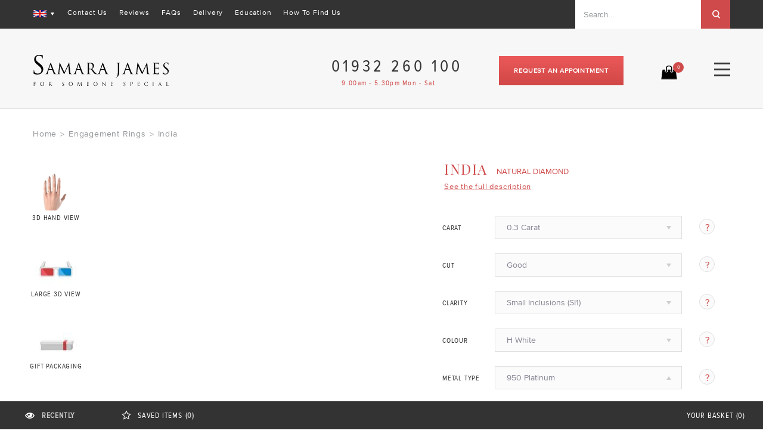

--- FILE ---
content_type: text/html; charset=UTF-8
request_url: https://www.samarajames.com/engagement-ring-semi-flush-princess-cut-solitaire-ring.html
body_size: 37873
content:
<!DOCTYPE html PUBLIC "-//W3C//DTD XHTML 1.0 Strict//EN" "http://www.w3.org/TR/xhtml1/DTD/xhtml1-strict.dtd">
<html xmlns="http://www.w3.org/1999/xhtml" xml:lang="en" lang="en">
<head>
<meta http-equiv="Content-Type" content="text/html; charset=utf-8" /><title>Engagement Ring : attractive 4 Claw Princess cut : Samara James</title><meta name="description" content="Princess cut solitaire ring with attractive semi-flush setting. Court style shank. Suitable for diamonds 0.27ct to 1.25 ct (3.5mm-6mm)" /><meta name="keywords" content="India" /><meta name="robots" content="INDEX,FOLLOW" /><meta http-equiv="X-UA-Compatible" content="IE=edge" /><meta name="viewport" content="width=device-width, initial-scale=1, maximum-scale=1.0, user-scalable=no"/><link rel="icon" href="https://d1i6qj0o8sgyl2.cloudfront.net/favicon/default/favicon_3.ico" type="image/x-icon" /><link rel="shortcut icon" href="https://d1i6qj0o8sgyl2.cloudfront.net/favicon/default/favicon_3.ico" type="image/x-icon" />
<!-- apple touch start -->
<link rel="apple-touch-icon-precomposed" sizes="57x57" href="https://d3u5w91sk0g41q.cloudfront.net/frontend/newtheme/sj/images/appletouch/apple-touch-icon-57x57.png?ver=edb7447721112fd7f1e9a86b9617f1ce" /><link rel="apple-touch-icon-precomposed" sizes="60x60" href="https://d3u5w91sk0g41q.cloudfront.net/frontend/newtheme/sj/images/appletouch/apple-touch-icon-60x60.png?ver=edb7447721112fd7f1e9a86b9617f1ce" /><link rel="apple-touch-icon-precomposed" sizes="72x72" href="https://d3u5w91sk0g41q.cloudfront.net/frontend/newtheme/sj/images/appletouch/apple-touch-icon-72x72.png?ver=edb7447721112fd7f1e9a86b9617f1ce" /><link rel="apple-touch-icon-precomposed" sizes="76x76" href="https://d3u5w91sk0g41q.cloudfront.net/frontend/newtheme/sj/images/appletouch/apple-touch-icon-76x76.png?ver=edb7447721112fd7f1e9a86b9617f1ce" /><link rel="apple-touch-icon-precomposed" sizes="114x114" href="https://d3u5w91sk0g41q.cloudfront.net/frontend/newtheme/sj/images/appletouch/apple-touch-icon-114x114.png?ver=edb7447721112fd7f1e9a86b9617f1ce" /><link rel="apple-touch-icon-precomposed" sizes="120x120" href="https://d3u5w91sk0g41q.cloudfront.net/frontend/newtheme/sj/images/appletouch/apple-touch-icon-120x120.png?ver=edb7447721112fd7f1e9a86b9617f1ce" /><link rel="apple-touch-icon-precomposed" sizes="144x144" href="https://d3u5w91sk0g41q.cloudfront.net/frontend/newtheme/sj/images/appletouch/apple-touch-icon-144x144.png?ver=edb7447721112fd7f1e9a86b9617f1ce" /><link rel="apple-touch-icon-precomposed" sizes="152x152" href="https://d3u5w91sk0g41q.cloudfront.net/frontend/newtheme/sj/images/appletouch/apple-touch-icon-152x152.png?ver=edb7447721112fd7f1e9a86b9617f1ce" /><link rel="icon" type="image/png" href="https://d3u5w91sk0g41q.cloudfront.net/frontend/newtheme/sj/images/appletouch/favicon-16x16.png?ver=edb7447721112fd7f1e9a86b9617f1ce" sizes="16x16" /><link rel="icon" type="image/png" href="https://d3u5w91sk0g41q.cloudfront.net/frontend/newtheme/sj/images/appletouch/favicon-32x32.png?ver=edb7447721112fd7f1e9a86b9617f1ce" sizes="32x32" /><link rel="icon" type="image/png" href="https://d3u5w91sk0g41q.cloudfront.net/frontend/newtheme/sj/images/appletouch/favicon-96x96.png?ver=edb7447721112fd7f1e9a86b9617f1ce" sizes="96x96" /><link rel="icon" type="image/png" href="https://d3u5w91sk0g41q.cloudfront.net/frontend/newtheme/sj/images/appletouch/favicon-128.png?ver=edb7447721112fd7f1e9a86b9617f1ce" sizes="128x128" /><link rel="icon" type="image/png" href="https://d3u5w91sk0g41q.cloudfront.net/frontend/newtheme/sj/images/appletouch/favicon-196x196.png?ver=edb7447721112fd7f1e9a86b9617f1ce" sizes="196x196" /><meta name="application-name" content="&nbsp;" />
<meta name="msapplication-TileColor" content="#FFFFFF" /><meta name="msapplication-square70x70logo" content="https://d3u5w91sk0g41q.cloudfront.net/frontend/newtheme/sj/images/appletouch/mstile-70x70.png?ver=edb7447721112fd7f1e9a86b9617f1ce" /><meta name="msapplication-TileImage" content="https://d3u5w91sk0g41q.cloudfront.net/frontend/newtheme/sj/images/appletouch/mstile-144x144.png?ver=edb7447721112fd7f1e9a86b9617f1ce" /><meta name="msapplication-square150x150logo" content="https://d3u5w91sk0g41q.cloudfront.net/frontend/newtheme/sj/images/appletouch/mstile-150x150.png?ver=edb7447721112fd7f1e9a86b9617f1ce" /><meta name="msapplication-wide310x150logo" content="https://d3u5w91sk0g41q.cloudfront.net/frontend/newtheme/sj/images/appletouch/mstile-310x150.png?ver=edb7447721112fd7f1e9a86b9617f1ce" /><meta name="msapplication-square310x310logo" content="https://d3u5w91sk0g41q.cloudfront.net/frontend/newtheme/sj/images/appletouch/mstile-310x310.png?ver=edb7447721112fd7f1e9a86b9617f1ce" />
<!-- apple touch end -->
<!-- Inject critical CSS inline -->
<style>@font-face{font-family:'Playfair Display';font-style:normal;font-weight:400;src:local('Playfair Display'),local('PlayfairDisplay-Regular'),url(https://fonts.gstatic.com/s/playfairdisplay/v10/2NBgzUtEeyB-Xtpr9bm1CUR-13DsDU150T1bKbJZejI.woff2) format('woff2');unicode-range:U+0400-045F,U+0490-0491,U+04B0-04B1,U+2116}@font-face{font-family:'Playfair Display';font-style:normal;font-weight:400;src:local('Playfair Display'),local('PlayfairDisplay-Regular'),url(https://fonts.gstatic.com/s/playfairdisplay/v10/2NBgzUtEeyB-Xtpr9bm1CfoVn-aGdXvQRwgLLg-TkDk.woff2) format('woff2');unicode-range:U+0100-024F,U+1E00-1EFF,U+20A0-20AB,U+20AD-20CF,U+2C60-2C7F,U+A720-A7FF}@font-face{font-family:'Playfair Display';font-style:normal;font-weight:400;src:local('Playfair Display'),local('PlayfairDisplay-Regular'),url(https://fonts.gstatic.com/s/playfairdisplay/v10/2NBgzUtEeyB-Xtpr9bm1Cdhy5e3cTyNKTHXrP9DO-Rc.woff2) format('woff2');unicode-range:U+0000-00FF,U+0131,U+0152-0153,U+02C6,U+02DA,U+02DC,U+2000-206F,U+2074,U+20AC,U+2212,U+2215}@font-face{font-family:'Playfair Display';font-style:normal;font-weight:700;src:local('Playfair Display Bold'),local('PlayfairDisplay-Bold'),url(https://fonts.gstatic.com/s/playfairdisplay/v10/UC3ZEjagJi85gF9qFaBgIKHabUDGjprROP0Kzi4LtY8.woff2) format('woff2');unicode-range:U+0400-045F,U+0490-0491,U+04B0-04B1,U+2116}@font-face{font-family:'Playfair Display';font-style:normal;font-weight:700;src:local('Playfair Display Bold'),local('PlayfairDisplay-Bold'),url(https://fonts.gstatic.com/s/playfairdisplay/v10/UC3ZEjagJi85gF9qFaBgILCFnVHHm1VfBoEzRr6gqH0.woff2) format('woff2');unicode-range:U+0100-024F,U+1E00-1EFF,U+20A0-20AB,U+20AD-20CF,U+2C60-2C7F,U+A720-A7FF}@font-face{font-family:'Playfair Display';font-style:normal;font-weight:700;src:local('Playfair Display Bold'),local('PlayfairDisplay-Bold'),url(https://fonts.gstatic.com/s/playfairdisplay/v10/UC3ZEjagJi85gF9qFaBgIIsv7neNnoQYDmljOSnH1QE.woff2) format('woff2');unicode-range:U+0000-00FF,U+0131,U+0152-0153,U+02C6,U+02DA,U+02DC,U+2000-206F,U+2074,U+20AC,U+2212,U+2215}@font-face{font-family:'Playfair Display';font-style:normal;font-weight:900;src:local('Playfair Display Black'),local('PlayfairDisplay-Black'),url(https://fonts.gstatic.com/s/playfairdisplay/v10/UC3ZEjagJi85gF9qFaBgIJDIFf5Wheh9SWCUqp--Vvo.woff2) format('woff2');unicode-range:U+0400-045F,U+0490-0491,U+04B0-04B1,U+2116}@font-face{font-family:'Playfair Display';font-style:normal;font-weight:900;src:local('Playfair Display Black'),local('PlayfairDisplay-Black'),url(https://fonts.gstatic.com/s/playfairdisplay/v10/UC3ZEjagJi85gF9qFaBgIJulvK9r9ZyXR2Qi4DVS52A.woff2) format('woff2');unicode-range:U+0100-024F,U+1E00-1EFF,U+20A0-20AB,U+20AD-20CF,U+2C60-2C7F,U+A720-A7FF}@font-face{font-family:'Playfair Display';font-style:normal;font-weight:900;src:local('Playfair Display Black'),local('PlayfairDisplay-Black'),url(https://fonts.gstatic.com/s/playfairdisplay/v10/UC3ZEjagJi85gF9qFaBgIMGhQI7v0ryGuSQ4oDzNyds.woff2) format('woff2');unicode-range:U+0000-00FF,U+0131,U+0152-0153,U+02C6,U+02DA,U+02DC,U+2000-206F,U+2074,U+20AC,U+2212,U+2215}@font-face{font-family:'Playfair Display';font-style:italic;font-weight:400;src:local('Playfair Display Italic'),local('PlayfairDisplay-Italic'),url(https://fonts.gstatic.com/s/playfairdisplay/v10/9MkijrV-dEJ0-_NWV7E6N7pW-cN4iQdgUKBHiobroRo.woff2) format('woff2');unicode-range:U+0400-045F,U+0490-0491,U+04B0-04B1,U+2116}@font-face{font-family:'Playfair Display';font-style:italic;font-weight:400;src:local('Playfair Display Italic'),local('PlayfairDisplay-Italic'),url(https://fonts.gstatic.com/s/playfairdisplay/v10/9MkijrV-dEJ0-_NWV7E6N3L1iaS4euO_B3wJG_mMktU.woff2) format('woff2');unicode-range:U+0100-024F,U+1E00-1EFF,U+20A0-20AB,U+20AD-20CF,U+2C60-2C7F,U+A720-A7FF}@font-face{font-family:'Playfair Display';font-style:italic;font-weight:400;src:local('Playfair Display Italic'),local('PlayfairDisplay-Italic'),url(https://fonts.gstatic.com/s/playfairdisplay/v10/9MkijrV-dEJ0-_NWV7E6NwXiAI3F8adTt8b-_w2WoPM.woff2) format('woff2');unicode-range:U+0000-00FF,U+0131,U+0152-0153,U+02C6,U+02DA,U+02DC,U+2000-206F,U+2074,U+20AC,U+2212,U+2215}@font-face{font-family:samarajames;src:url(https://d3u5w91sk0g41q.cloudfront.net/frontend/newtheme/sj/fonts/samarajames.eot?4y4dlq);src:url(https://d3u5w91sk0g41q.cloudfront.net/frontend/newtheme/sj/fonts/samarajames.eot?4y4dlq#iefix) format('embedded-opentype'),url(https://d3u5w91sk0g41q.cloudfront.net/frontend/newtheme/sj/fonts/samarajames.ttf?4y4dlq) format('truetype'),url(https://d3u5w91sk0g41q.cloudfront.net/frontend/newtheme/sj/fonts/samarajames.woff?4y4dlq) format('woff'),url(https://d3u5w91sk0g41q.cloudfront.net/frontend/newtheme/sj/fonts/samarajames.svg?ver=edb7447721112fd7f1e9a86b9617f1ce?4y4dlq#samarajames) format('svg');font-weight:400;font-style:normal}@font-face{font-family:ProximaNova-Regular;src:url(https://d3u5w91sk0g41q.cloudfront.net/frontend/newtheme/sj/fonts/3138D4_5_0.eot);src:url(https://d3u5w91sk0g41q.cloudfront.net/frontend/newtheme/sj/fonts/3138D4_5_0.eot?#iefix) format('embedded-opentype'),url(https://d3u5w91sk0g41q.cloudfront.net/frontend/newtheme/sj/fonts/3138D4_5_0.woff2) format('woff2'),url(https://d3u5w91sk0g41q.cloudfront.net/frontend/newtheme/sj/fonts/3138D4_5_0.woff) format('woff'),url(https://d3u5w91sk0g41q.cloudfront.net/frontend/newtheme/sj/fonts/3138D4_5_0.ttf) format('truetype')}@font-face{font-family:ProximaNovaCond-Bold;src:url(https://d3u5w91sk0g41q.cloudfront.net/frontend/newtheme/sj/fonts/3138D4_8_0.eot);src:url(https://d3u5w91sk0g41q.cloudfront.net/frontend/newtheme/sj/fonts/3138D4_8_0.eot?#iefix) format('embedded-opentype'),url(https://d3u5w91sk0g41q.cloudfront.net/frontend/newtheme/sj/fonts/3138D4_8_0.woff2) format('woff2'),url(https://d3u5w91sk0g41q.cloudfront.net/frontend/newtheme/sj/fonts/3138D4_8_0.woff) format('woff'),url(https://d3u5w91sk0g41q.cloudfront.net/frontend/newtheme/sj/fonts/3138D4_8_0.ttf) format('truetype')}@font-face{font-family:ProximaNovaCond-Regular;src:url(https://d3u5w91sk0g41q.cloudfront.net/frontend/newtheme/sj/fonts/3138D4_B_0.eot);src:url(https://d3u5w91sk0g41q.cloudfront.net/frontend/newtheme/sj/fonts/3138D4_B_0.eot?#iefix) format('embedded-opentype'),url(https://d3u5w91sk0g41q.cloudfront.net/frontend/newtheme/sj/fonts/3138D4_B_0.woff2) format('woff2'),url(https://d3u5w91sk0g41q.cloudfront.net/frontend/newtheme/sj/fonts/3138D4_B_0.woff) format('woff'),url(https://d3u5w91sk0g41q.cloudfront.net/frontend/newtheme/sj/fonts/3138D4_B_0.ttf) format('truetype')}*{margin:0;padding:0}body{margin:0;padding:0;font-family:ProximaNova-Regular;font-size:16px;color:#333}img{border:0;vertical-align:top}a{color:#cf4b4b;text-decoration:none}:focus{outline:0}h1{font-size:2em;font-weight:400;line-height:1.15}h2{font-size:13px;font-weight:400}h3{font-size:1.35em;line-height:1.25;margin-bottom:.45em}form{display:inline}fieldset{border:0}legend{display:none}table{border:0;border-spacing:0;empty-cells:show;font-size:100%}td{vertical-align:top;text-align:left;font-weight:400}p{margin:0 0 1em}strong{font-weight:700}ul{list-style:none}.no-display{display:none}.wrapper{overflow:hidden}.main-container{width:1450px;margin:0 auto}.main{min-height:350px;width:1170px;margin:0 auto;padding:10px 0 60px 0;max-width:100%}.col-main{float:left}.col1-layout .col-main{float:none}button,input,select,textarea{vertical-align:middle}select,textarea{background:#fff;border:1px solid #e0e0e0}textarea{padding:2px}select{padding:1px}select option{padding-right:10px}textarea{overflow:auto}.button{overflow:visible;width:auto;border:0;padding:0;margin:0;color:#fff;font-size:14px;text-transform:uppercase;height:64px;font-weight:700;line-height:64px;letter-spacing:.8px;background:url([data-uri]);background:-moz-linear-gradient(top,#eb5959 0,#d14747 100%);background:-webkit-gradient(linear,left top,left bottom,color-stop(0,#eb5959),color-stop(100%,#d14747));background:-webkit-linear-gradient(top,#eb5959 0,#d14747 100%);background:-o-linear-gradient(top,#eb5959 0,#d14747 100%);background:-ms-linear-gradient(top,#eb5959 0,#d14747 100%);background:linear-gradient(to bottom,#eb5959 0,#d14747 100%)}.logo{float:left;margin:0;padding:0}.header-container{background-color:#f7f7f7;border-bottom:2px solid #e6e6e6;padding:0}.header-container .header-banner{width:100%;padding:0 0 23px 0;}.header{margin:0 auto;padding:0 0;max-width:100%;width:1170px}.header .logo{float:left;text-decoration:none!important;margin:7px 0 0 -1px;width:232px}.header .logo img{width:100%}.header .logo strong{position:absolute;top:-999em;left:-999em;width:0;height:0;font-size:0;line-height:0;text-indent:-999em;overflow:hidden}.header-top{display:inline-block;width:100%;margin:0;padding:0;float:left}.header-top .header-top-bg{background:#333;display:inline-block;width:100%;padding:0 0;height:48px}.header-top .header-top-bg .container{width:1170px;margin:0 auto}.header-top .header-top-bg .book-appointment{display:none}.header-top .header-top-bg .header-top-links{float:left;margin:14px 0 0 21px}.header-top .header-top-bg .header-top-links li{float:left;padding:0 10px}.header-top .header-top-bg .header-top-links li:last-child{padding-right:0}.header-top .header-top-bg .header-top-links li:last-child{padding-right:0}.header-top .header-top-bg .header-top-links li:first-child{padding-left:0}.header-top .header-top-bg .header-top-links li a{float:left;padding:0;margin:0;color:#fff;font-size:12px;letter-spacing:.8px}.header-top .header-top-bg .hrb_telephone{display:none}.form-search{float:right;height:48px;width:260px;max-width:100%}.form-search .search-autocomplete{z-index:9999;display:block!important}.nav-container{margin:0 -25px}.price{white-space:nowrap!important}.price-box{margin:5px 0 10px}.price-box .price{font-size:13px;font-weight:400}.regular-price .price{float:left;font-size:33px;margin-top:10px;font-weight:700}.product-essential{padding:0}.product-view .product-img-box{float:left;width:570px;margin-top:18px;text-align:center}.catalog-product-view .product-options-bottom .price-box{visibility:visible;float:none;margin-top:6px}.catalog-product-view .product-options-bottom .price-box .regular-price{display:inline-block}.product-options-bottom .price-box{float:left;margin:0}.product-shop .product-options-bottom .price-box{float:none;margin:0;display:block}.product-name{margin:0;font-size:1em;font-weight:400;line-height:1.55}.col-main:after,.form-search:after,.header-container:after,.header:after,.main:after,.product-essential:after,.product-options-bottom:after{display:block;content:".";clear:both;font-size:0;line-height:0;height:0;overflow:hidden}.header .header-content{display:inline-block;width:100%;padding:31px 0 29px 0}.header-right{float:right;margin:10px 0 0 0;padding:0}.header-right .mycart{float:right;background:url(https://d3u5w91sk0g41q.cloudfront.net/frontend/newtheme/sj/images/icon_bag.png?ver=edb7447721112fd7f1e9a86b9617f1ce) no-repeat left top;width:40px;margin:24px -1px 0 0;height:24px;text-align:right}.header-right .mycart a{text-transform:uppercase;font-weight:400;display:inline-block;width:100%}.header-right .mycart a span{height:19px;width:19px;border-radius:19px;background-color:#cf4b4b;position:relative;text-align:center;display:inline-block;font-size:10px;vertical-align:middle;top:-13px;color:#fff;padding:0 0;line-height:19px}.header-right .hrb_telephone{float:right;margin:2px 29px 0 33px;font-family:ProximaNovaCond-Regular;font-size:28px;letter-spacing:5px;line-height:normal;width:252px}.header-right .hrb_telephone span{color:#cf4b4b;display:inherit;font-size:12px;letter-spacing:1.3px;padding:3px 0 0 17px;text-align:left}.header-right .header-book-appointment{float:right;margin:5px 91px 0 0}.header-right .header-book-appointment a{height:49px;padding:0 25px;font-size:11px;text-transform:uppercase;line-height:49px}.hrb_search{float:right;margin:0}.hrb_search input.hrbs_field{background:#fff;height:48px;width:183px;border:none;color:#95989a;font-size:13px;padding:0 14px;border-radius:0}.hrb_search button.hrbs_button:after{height:26px;width:28px;content:"";background:url(https://d3u5w91sk0g41q.cloudfront.net/frontend/newtheme/sj/images/icon_search.png?ver=edb7447721112fd7f1e9a86b9617f1ce) no-repeat center center;display:inline-block;vertical-align:middle}.hrb_search button.hrbs_button{height:48px;width:49px;background:#cf4b4b;float:right;border:none}.hrb_search button.hrbs_button span span{font-size:0;display:block}.product-shop em{display:none}.popup_bg{height:100%;position:fixed;right:0;top:0;width:100%;opacity:.6;background:#000}#popup{display:none;height:100%;position:absolute;top:0;left:0;width:100%;z-index:9999;min-height:1250px}#popup #pu_content{background-color:#fff;margin:0 auto;padding:25px;position:relative;top:37px;width:820px;border:1px solid #95989a;display:inline-block}#popup a#pu_close{position:absolute;right:-18px;top:-17px;background:url(https://d3u5w91sk0g41q.cloudfront.net/frontend/newtheme/sj/images/close-btn.png?ver=edb7447721112fd7f1e9a86b9617f1ce) no-repeat center center no-repeat}#popup a#pu_close:after{content:"x";font-size:24px;color:#fff;position:relative;left:0;top:0;font-weight:700}ul#puc_links{display:inline-block;height:100%;margin:0;padding-right:31px;padding-top:0;vertical-align:top;width:auto;float:left;border-right:1px solid #cecece}ul#puc_links li{display:block;height:95px;margin-bottom:33px;width:134px}ul#puc_links li .thumb-name{font-size:14px;color:#333;text-transform:uppercase;font-family:ProximaNovaCond-Regular;letter-spacing:.8px}ul#puc_links li a{margin:0 auto;display:block;width:65px;height:65px;padding:0}.wistia_responsive_padding{position:relative;width:100%;height:100%}ul#header_menu{float:left;display:inline-block;width:100%;padding:0;margin:0}ul#header_menu li.level-top ul li h2{font-size:14px;color:#333;text-transform:uppercase;font-family:ProximaNovaCond-Regular;font-weight:700;letter-spacing:1.6px;margin-bottom:12px}ul#header_menu li.level-top a.level-top{padding:11px 24.5px 13px 24.5px;text-transform:none;font-size:14px;float:left;letter-spacing:1px;color:#333}ul#header_menu li.level-top a.level-top span:after{border-top:5px solid #333;border-left:3px solid transparent;content:"";right:-4px;top:0;border-right:3px solid transparent;position:relative;display:inline-block}ul#header_menu li.nav-5.level-top a.level-top span:after{border:none}ul#header_menu li.nav-7.level-top a.level-top span:after{border:none}ul#header_menu li.nav-8.level-top a.level-top span:after{border:none}ul#header_menu li.level-top .popup{display:none}.need_help_link.no_help_icon.last>a:before{background:0 0!important;margin-right:0!important;width:auto!important}.button{background-color:#fff;float:left;margin-left:auto;margin:0}.further_information .further_information_wrapper_container{border:1px solid #ddd;box-shadow:0 3px 8px 0 #ddd;left:-110px;padding:15px;position:absolute;top:0;width:425px;z-index:1;background:#fff}.further_information_container{font-size:14px}.further_information_container_text{margin-bottom:15px;text-align:left}.further_information_container_text:last-child{margin-bottom:0}.top_menu_need_help li.last{border-bottom:none!important}.need_help_link{display:block!important;padding:0}.further_information_container2 table{border:1px solid #e8e8e8;background:#fbfbfb;margin-top:3px;display:block;overflow-x:auto;width:auto;border-bottom:1px solid #adadad}.further_information_container2 table tr:first-child{background:#f8f8f8}.further_information_container2 table td{padding:3px 20px;color:#939393}.further_information_container2 table tr:first-child td{border-bottom:1px solid #eee;line-height:normal;padding:8px 20px}.header-switch{position:relative;z-index:0;background-repeat:no-repeat;background-position:0 50%;float:left;height:20px;margin:16px 0 0 0}.header-switch span{color:rgba(108,108,108,.59);display:block;padding:0 10px;position:relative;z-index:2;padding:1px 1px 0}.header-switch span.current{display:block;height:12px;padding:0}.header-switch span.current:after{border-top:5px solid #fff;border-left:3px solid transparent;content:"";right:0;top:-7px;border-right:3px solid transparent;position:inherit;margin:0 0 0 7px;display:inline-block}.header-dropdown:before{top:-16px;position:absolute;border-left:8px solid transparent;border-right:8px solid transparent;border-top:8px solid transparent;border-bottom:8px solid #fff;content:""}.header-dropdown{background:#fff;padding:5px 5px;display:none;position:absolute;margin:0;border:1px solid #d9d9d9;top:32px}.header-dropdown ul li a{display:block;line-height:26px;min-width:110px;margin:0;padding:0 9px;color:#505050;font-size:13px}.language-switch .header-dropdown ul li a{background-repeat:no-repeat;background-position:10px 50%;padding:0 10px 0 38px;background-size:22px}.language-select{display:none}.floting-footer-main{width:100%;position:fixed;bottom:30px;overflow:visible;z-index:200000001;left:0;box-shadow:0 0 3px #d5d5d5}.floting-footer{background:#fff;float:left;width:100%;height:160px}.floting-footer-bottom{height:30px;width:100%;position:fixed;bottom:0;background-color:#333;z-index:9999;left:0;padding:8px 0 9px 0}.floting-footer-container{width:1450px;margin:0 auto;font-size:13px;letter-spacing:.8px;text-transform:uppercase;font-family:ProximaNovaCond-Regular}.floting-tab{float:left;display:block;padding:0 42px}.floting-tab li{float:left;display:block;color:#fff;padding:9px 79px 0 0}.floting-tab li.first:before{font-family:samarajames;content:"\e907";font-size:16px;color:#fff;margin:0 10px 0 0;float:left;position:relative;top:-1px}.floting-tab li.first strong{display:none}.floting-tab li.last:before{font-family:samarajames;content:"\e906";font-size:16px;color:#fff;margin:0 10px 0 0;float:left;position:relative;top:-2px}.floting-tab li.last{border-right:0}.floting-tab li a{color:#fff;padding:0}.floting-tab li a strong{font-weight:400}.floting-tab li a span{font-weight:700;color:#c9c9c9;padding-left:1px}.close-btn-foot{position:absolute;z-index:2;width:30px;height:30px;border-radius:30px;background-color:#cf4b4b;right:10px;top:10px;text-align:center}.close-btn-foot:after{content:"\e928";font-size:14px;color:#fff;font-family:samarajames;position:relative;left:0;top:5px}.footer-cart{float:right;padding:0 30px 0 0}.foot-cart{float:right;color:#fff;padding:9px 0}.foot-cart strong{font-weight:400}.foot-cart:before{float:left;padding:0;content:"";width:17px;height:14px;margin:0 14px 0 0;position:relative;top:0}.foot-cart span{padding-left:4px}.tebcontaint{margin:0 auto;width:1170px;max-width:100%}.foot-product a.mcs_box{display:block;float:left;font-size:16px;height:0;text-align:center;text-decoration:none;width:auto}.foot-product a.mcs_box span{display:inline-block;height:120px;position:relative;width:120px}.product-image img.image_top{z-index:9}.foot-product .product-image img{height:120px;left:0;position:absolute;top:0;width:120px}.tebcontaint .no-iteam{padding:20px 0;text-align:center}.tebcontaint .no-iteam p.empty{font-size:18px;line-height:24px}.tebcontaint .no-iteam p.empty a{text-decoration:underline}.product-box-top{float:left;width:100%}.footer .row-one ul{margin:0;padding:0;list-style:none}.footer .row-one ul li{display:table;padding:15px 0 0 0}.footer .row-one a{float:left;color:#fff;font-size:13px}#mcl_flash{background:0 0;border-bottom:medium none;height:415px;margin-bottom:12px;margin-top:20px;width:415px;float:right;margin-right:3px;position:relative}#mcl_links{float:left;margin:4px 0 0 -6px;alignment-adjust:0}#mcl_links a{display:inline-block;float:none;height:64px;font-size:11px;text-transform:uppercase;width:75px;text-align:center;line-height:10px}#mcl_links .mcl_links_thumb_box span{text-transform:uppercase;font-family:ProximaNovaCond-Regular;font-size:12px;letter-spacing:.8px;display:inline-block;width:100%}.mcl_links_thumb_box{width:90px;text-align:center;height:auto;margin:0 0 33px 0;padding:0}.mcl_links_thumb_box:last-child{margin-bottom:0}#mcl_links a.mcl_link2{background-image:url(https://d3u5w91sk0g41q.cloudfront.net/frontend/newtheme/sj/images/puc_link2.jpg?ver=edb7447721112fd7f1e9a86b9617f1ce);background-repeat:no-repeat;height:67px;width:75px;margin:0 auto}#mcl_links a.mcl_link3{background-image:url(https://d3u5w91sk0g41q.cloudfront.net/frontend/newtheme/sj/images/puc_link3.jpg?ver=edb7447721112fd7f1e9a86b9617f1ce);background-repeat:no-repeat;height:64px;width:75px;margin:0 auto}.mcl_link_pop_gift_packaging{background:url(https://d3u5w91sk0g41q.cloudfront.net/frontend/newtheme/sj/images/puc_link5.jpg?ver=edb7447721112fd7f1e9a86b9617f1ce) 1px 0 no-repeat;margin:-4px auto}.product-view .product-shop{float:right;width:483px;margin-top:10px}.product-view .product-shop .product-name{margin:0 0 19px 3px;padding:0;display:inline-block;width:100%}.product-view .product-shop .product-name h1{text-transform:uppercase;float:left;margin-right:15px;font-size:24px;color:#cf4b4b;letter-spacing:1.6px;font-family:'Playfair Display',serif}.product-view .product-shop p.specification-details{float:left;margin:5px 0 0 6px;font-size:13px;color:#cf4b4b;text-decoration:underline;letter-spacing:.8px}.product-shop .product-options{position:relative;padding-bottom:15px}.product-shop .product-options dl{margin-top:20px;display:inline-block;width:100%}.product-shop .product-options dt{padding:0 0 0;font-weight:700}.product-shop .product-options dd{position:relative;color:#868695}.product-shop .product-options .extra-label-wrapper{float:left;width:314px;left:88px;position:relative}.product-shop .product-options #extra_label{border:1px solid #e0e0e0;background:#fbfbfb;line-height:normal;padding:11px 20px 11px 19px;margin:0 auto;max-width:100%;text-align:left;position:relative;font-size:13px;color:#95989a;letter-spacing:.8px}.product-shop .product-options dt label{width:88px;font-size:12px;letter-spacing:.8px;line-height:normal;text-transform:uppercase;font-family:ProximaNovaCond-Regular;padding:14px 0 0 0}.product-options dt label{font-weight:400;float:left}.product-options dd select{height:38px!important;line-height:38px;padding:0;margin:0 auto;right:-10px;top:0;max-width:315px}.product-options dd select option{padding:0;margin:0;background-color:#fbfbfb;border-top:1px solid #e0e0e0;padding:8px 19px;color:#95989a;letter-spacing:.8px}#mcr_options{margin:0;padding:0;font-size:13px}#mcr_options a:after{background:#fbfbfb;border:none;content:"?";font-size:16px;color:#cf4b4b;height:auto;width:auto;margin:5px 5px 0 29px;line-height:24px;border:1px solid #e0e0e0;height:20px;width:24px;text-align:center;border-radius:26px;display:inline-block;padding:1px 0 3px 0}.product-view .product-shop .price-box{display:none;bottom:165px;margin:10px 0;position:absolute}.product-view .product-shop .product-options-bottom .product-options-bottom-left .price-box{display:block;position:relative;margin:0;padding:0;bottom:auto}.product-view .product-shop .product-options-bottom .product-options-bottom-left .price-box .price{display:none;width:100%;margin:0;padding:0;font-size:30px;letter-spacing:.8px;font-weight:400;font-family:ProximaNovaCond-Bold}.product-view .product-shop .product-options-bottom .product-options-bottom-left .price-box-container{margin:23px 0 34px 0}.product-view .product-shop .product-options-bottom .product-links ul li a{text-decoration:underline;color:#cf4b4b}.product-view .product-shop .product-options-bottom .product-links ul li.see-full-desc a{display:none}ul#header_menu li.level-top{display:block;float:left;position:relative;padding:0;margin:0;letter-spacing:.8px}ul#header_menu li.level-top .show-category{display:none}.nav-1 .popup .header_menu_engagement_ring{display:inline-block;width:100%}.nav-1 .popup .header_menu_engagement_ring ul li{float:left;width:33%}.nav-1 .popup .top_menu_need_help_h2{padding:19px 0 0 0;margin:6px 0 0 0;border-top:2px solid #e6e6e6;display:inline-block;width:100%}.nav-2 .popup .top_menu_need_help_h2{padding:19px 0 0 0;margin:16px 0 0 0;border-top:2px solid #e6e6e6;display:inline-block;width:100%}.nav-4 .popup .top_menu_need_help_h2{padding:19px 0 0 0;margin:16px 0 0 0;border-top:2px solid #e6e6e6;display:inline-block;width:100%}.nav-1 .popup .top_menu_need_helps li .need_help_link{margin-bottom:11px;float:left}.nav-1 .popup .top_menu_need_helps li .need_help_link a{color:#333}.nav-1 .popup .top_menu_need_help li .need_help_link a{color:#cf4b4b!important}.nav-2 .popup .top_menu_need_help li .need_help_link a{color:#cf4b4b!important}.nav-4 .popup .top_menu_need_help li .need_help_link a{color:#cf4b4b!important}.nav-2 .popup .diamondring .diamondring-top li{display:inline-block;width:100%}.nav-3 .popup .wedding_ring ul li{display:inline-block;width:100%}.nav-3 .popup .wedding_ring .wedding-title{border-top:2px solid #e6e6e6;padding:19px 0 0 0;margin-top:6px}.nav-3 .popup .wedding_ring .bespoke-rings a{color:#cf4b4b!important}.nav-4 .jewellery-popup.popup .diamondring ul li{display:inline-block;width:100%}ul#header_menu .nav-6 .information-popup.popup .information .information-one li{float:left;width:100%}ul#header_menu .nav-6 .information-popup.popup .information .information-one a:before{background:0 0;width:auto;margin-right:0}ul#header_menu .nav-6 .information-popup.popup .information .information-two a:before{background:0 0;margin-right:0;width:auto}ul#header_menu .nav-6 .information-popup.popup .information .information-two{border-top:2px solid #e6e6e6;padding:19px 0 0 0;margin-top:6px;display:inline-block;width:100%}ul#header_menu .nav-6 .information-popup.popup .information .information-three{border-top:2px solid #e6e6e6;padding:19px 0 0 0;margin-top:14px;display:inline-block;width:100%}ul#header_menu .nav-6 .information-popup.popup .information .information-two .need_help_link{margin-bottom:11px}ul#header_menu .nav-6 .information-popup.popup .information .information-two .need_help_link:last-child{margin-bottom:0}.footer .row-one .active-m{display:none}.foot-product .product-name{font-size:14px;font-family:'Playfair Display',serif;font-size:14px;text-transform:uppercase}#recentviewed>div{display:inline-block;height:auto;text-align:center;width:auto}.foot-product .product-image{display:block;height:120px;width:120px}.engagement_rings_videos{width:100%;float:left}.header-top-links-right .skip-link-custom{display:none}.m-menu-socil{display:none}.skip-link .icon{display:none}.product-shop .product-options dd .input-box{float:left;position:relative}@media screen and (min-width:320px) and (max-width:980px){.product-view .product-shop{width:100%;float:none;margin:0;display:inline-block}.product-view .product-box-top .product-name h1{text-transform:uppercase;font-size:24px;color:#cf4b4b;letter-spacing:1.6px;font-family:'Playfair Display',serif;display:inline-block;margin:0;padding:0}.product-view .product-box-top .product-name .specification-details{margin:0;font-size:13px;color:#cf4b4b;text-decoration:underline;letter-spacing:.8px;display:none}}@media screen and (min-width:320px) and (max-width:767px){.m-menu-socil{float:left;display:inline-block;padding-bottom:75px;width:100%}.m-menu-socil .m-menu-content{padding:5%;display:inline-block;width:90%}.m-menu-socil .m-menu-feefo{float:left;width:60%}.m-menu-socil .m-menu-social{float:left;margin:10px 0 0 10px}.m-menu-socil .m-menu-social li{width:32px;float:left;margin:0 10px 0 0;height:32px;font-size:0}.m-menu-socil .m-menu-social li.m-fb-icon a:after{font-family:samarajames;content:"\e92e";font-size:20px;background-color:#37589b;text-align:center;width:30px;height:18px;color:#fff;float:left;padding:6px 0;border-radius:5px}.m-menu-socil .m-menu-social li.twitter-icon a:after{font-family:samarajames;content:"\e93b";font-size:16px;background-color:#3aaae1;text-align:center;width:30px;height:20px;color:#fff;float:left;padding:5px 0;border-radius:5px}.skip-link .icon{display:block}.footer .m-menu-socil{display:none}.header-right{width:47%;margin:0;float:right;margin-right:20px;position:relative;top:2px}.skip-links a{float:right;color:#000}.skip-links .skip-nav .icon{display:inline;float:left;margin:-2px 8px 0 0}.skip-link.skip-cart{text-align:right;width:auto;top:0;position:relative;margin:0 12px 0 19px}.skip-link.skip-cart:before{background:url(https://d3u5w91sk0g41q.cloudfront.net/frontend/newtheme/sj/images/m-icon_bag.png?ver=edb7447721112fd7f1e9a86b9617f1ce) no-repeat right top;height:17px;width:20px;display:inline-block;content:""}.skip-link.skip-cart span{background-color:#cf4b4b;border-radius:13px;color:#fff;display:inline-block;font-size:8px;height:13px;line-height:13px;padding:0;position:relative;text-align:center;top:-10px;vertical-align:middle;width:13px;left:-4px}.header .logo{float:left;margin:1px 0 0 15px;width:38%}#data-popup-menu-header{background:#f7f7f7;z-index:9;position:relative;width:100%;height:34px;border-bottom:1px solid #cecece;padding:10px 0}ul#header_menu li.level-top .popup .last li:last-child{padding-bottom:0}ul#header_menu li.level-top .popup .information-three li:last-child{padding-bottom:0}.main{padding:10px 0 45px 0;width:auto}.footer .row-one .active-m{display:block}.active-ipad-l{display:none}.popup-menu-content{display:block;height:100%;position:fixed;right:0;width:100%;max-width:484px;z-index:99999999;background:#fff;overflow-y:scroll;border-top:0;top:0}.skip-link.skip-search{display:block}.skip-link.skip-search:before{font-family:samarajames;content:"\e648";font-size:20px;color:#333;position:relative;top:-2px}.skip-links a .icon{font-size:14px;color:#000;font-family:Lato,sans-serif;font-weight:400;margin:0 0 0 5px;background:0 0;width:auto;display:inline-block;top:0;line-height:normal;vertical-align:top}.hrb_search{position:absolute;top:89px;right:0;left:0;padding:10px 2%;width:96%;border-bottom:1px solid #d8d8d8;background:#fff;z-index:1;text-align:center}.skip-content{display:none}.header-top .header-top-bg{height:32px;position:absolute;z-index:1;top:0}.header-dropdown:before{border-bottom:8px solid #d9d9d9}.header-dropdown{top:23px;left:1px}.header-top .header-top-bg .header-top-links{display:none}.header-switch{margin:9px 0 0 12px;z-index:999999}.header-top .header-top-bg .hrb_telephone{color:#fff;display:block;float:right;font-size:13px;margin:8px 10px 0 0;letter-spacing:1px}.header-top .header-top-bg .hrb_telephone a{color:#fff}.header-right .header-book-appointment a{display:none}.header-top .header-top-bg .book-appointment{display:block;float:right}.header-top .header-top-bg .book-appointment a{height:32px;line-height:32px;font-size:10px;padding:0 11px;text-transform:none;font-weight:400}.header .header-content{padding:9px 0 0 0}.header-right .hrb_telephone{display:none}.skip-links{display:block;position:relative;top:6px}.header-container{padding:0}.header-right .content{text-align:center}.header-right .mycart{display:none}.header-right .mycart a span{height:13px;width:13px;line-height:13px;font-size:8px}.header .logo img{width:100%;max-width:120px}.skip-links .skip-nav:before{background:0 0;border:none;content:"\e900";font-size:16px;color:#333;font-family:samarajames;height:auto;width:auto;margin:0;position:relative;top:-1px}ul#header_menu li.level-top a.level-top{padding:15px 5% 4px 5%;font-size:14px;float:left;margin:0;color:#333;border:none;width:77%;text-transform:uppercase;font-weight:700}#footer-nav ul#header_menu li.level-top{float:none;border-bottom:1px solid #fff;padding:0;width:100%;float:left}#footer-nav ul#header_menu li.level-top .show-category{display:none}#footer-nav ul#header_menu li.level-top:first-child{border-top:1px solid #fff}ul#header_menu li.level-top a.level-top span::after{border:none}.top_menu_need_help h2{padding:0;font-size:14px;float:left;margin:0;color:#333;border:none;width:100%;text-transform:uppercase;font-weight:700}ul#header_menu li.level-top ul.level0 .header_menu_engagement_ring h2{display:none}ul#header_menu li.level-top a.level-top span{padding:0}ul#header_menu li.level-top .popup{padding:0 20px 0 56px}#footer-nav ul#header_menu li.level-top .popup{padding:0 0;margin:2% 7%;float:left;background:0 0}ul#header_menu li.level-top .popup ul li{padding:6px 0;width:100%;float:left}ul#header_menu li.level-top .popup ul li a{color:#333;font-size:14px}ul#header_menu li.level-top .popup ul li a:before{float:left;width:41px!important;height:20px!important;content:"";position:relative;top:-4px;background:0 0!important}.nav-1 .popup .header_menu_engagement_ring ul li{display:inline-block;line-height:20p}.nav-1 .popup .top_menu_need_help li .need_help_link a{display:inline-block;width:100%}.nav-2 .popup ul.diamondring-top li{display:inline-block;line-height:20p}.nav-2 .popup .top_menu_need_help li .need_help_link a{display:inline-block;width:100%}.nav-3 .popup .wedding_rings ul li{display:inline-block;line-height:20p}.nav-3 .popup .top_menu_need_help li .need_help_link a{display:inline-block;width:100%}.nav-4 .popup .diamondring.top_menu_need_help ul li{display:inline-block;line-height:20p}.nav-4 .popup .top_menu_need_help li .need_help_link a{display:inline-block;width:100%}.nav-6 .popup ul.information-one li{display:inline-block;line-height:20p}.nav-6 .popup .top_menu_need_help li .need_help_link a{display:inline-block;width:100%}.footer ul#header_menu li.level-top .popup ul li a.solitaire:before{background:url(https://d3u5w91sk0g41q.cloudfront.net/frontend/newtheme/sj/images/solitaire.png?ver=edb7447721112fd7f1e9a86b9617f1ce) left 0 no-repeat!important;float:left;content:"";width:8px;height:2px;margin:8px 11px 0 0}.footer ul#header_menu li.level-top .popup ul li a.halo:before{background:url(https://d3u5w91sk0g41q.cloudfront.net/frontend/newtheme/sj/images/halo.png?ver=edb7447721112fd7f1e9a86b9617f1ce) left 0 no-repeat!important;float:left;content:"";width:8px;height:2px;margin:8px 11px 0 0}.footer ul#header_menu li.level-top .popup ul li a.vintage:before{background:url(https://d3u5w91sk0g41q.cloudfront.net/frontend/newtheme/sj/images/vintage.png?ver=edb7447721112fd7f1e9a86b9617f1ce) left 0 no-repeat!important;float:left;content:"";width:8px;height:2px;margin:8px 11px 0 0}.footer ul#header_menu li.level-top .popup ul li a.pave:before{background:url(https://d3u5w91sk0g41q.cloudfront.net/frontend/newtheme/sj/images/pave.png?ver=edb7447721112fd7f1e9a86b9617f1ce) left 0 no-repeat!important;float:left;content:"";width:8px;height:2px;margin:8px 11px 0 0}.footer ul#header_menu li.level-top .popup ul li a.side-stone:before{background:url(https://d3u5w91sk0g41q.cloudfront.net/frontend/newtheme/sj/images/sidestones.png?ver=edb7447721112fd7f1e9a86b9617f1ce) left 0 no-repeat!important;float:left;content:"";width:8px;height:2px;margin:8px 11px 0 0}.footer ul#header_menu li.level-top .popup ul li a.shoulder-set:before{background:url(https://d3u5w91sk0g41q.cloudfront.net/frontend/newtheme/sj/images/shoulder-set.png?ver=edb7447721112fd7f1e9a86b9617f1ce) left 0 no-repeat!important;float:left;content:"";width:8px;height:2px;margin:8px 11px 0 0}.footer ul#header_menu li.level-top .popup ul li a.trilogy:before{background:url(https://d3u5w91sk0g41q.cloudfront.net/frontend/newtheme/sj/images/trilogy.png?ver=edb7447721112fd7f1e9a86b9617f1ce) left 0 no-repeat!important;float:left;content:"";width:8px;height:2px;margin:8px 11px 0 0}.footer ul#header_menu li.level-top .popup ul li a.rub-over:before{background:url(https://d3u5w91sk0g41q.cloudfront.net/frontend/newtheme/sj/images/rubover.png?ver=edb7447721112fd7f1e9a86b9617f1ce) left 0 no-repeat!important;float:left;content:"";width:8px;height:2px;margin:8px 11px 0 0}.footer ul#header_menu li.level-top .popup ul li a.our-designs{line-height:30px}.footer ul#header_menu li.level-top .popup ul li a.our-designs:before{background:url(https://d3u5w91sk0g41q.cloudfront.net/frontend/newtheme/sj/images/our-designs.png?ver=edb7447721112fd7f1e9a86b9617f1ce) left 0 no-repeat!important;float:left;content:"";width:8px;height:30px!important;margin:8px 11px 0 0;top:-4px}.footer ul#header_menu li.level-top .popup ul li a.choosing-diamond:before{background:url(https://d3u5w91sk0g41q.cloudfront.net/frontend/newtheme/sj/images/footer-choosing-diamond.png?ver=edb7447721112fd7f1e9a86b9617f1ce) left 0 no-repeat!important;float:left;content:"";width:8px;height:2px;margin:8px 11px 0 0}.footer ul#header_menu li.level-top .popup ul li a.bespoke-engag-ring:before{background:url(https://d3u5w91sk0g41q.cloudfront.net/frontend/newtheme/sj/images/bespoke-footer-engag-ring.png?ver=edb7447721112fd7f1e9a86b9617f1ce) left 0 no-repeat!important;float:left;content:"";width:8px;margin:8px 11px 0 0;padding-top:8px}.footer ul#header_menu li.level-top .popup ul li a.multistone-diamond-rings{line-height:34px}.footer ul#header_menu li.level-top .popup ul li a.multistone-diamond-rings:before{background:url(https://d3u5w91sk0g41q.cloudfront.net/frontend/newtheme/sj/images/multistone-diamond-rings.png?ver=edb7447721112fd7f1e9a86b9617f1ce) left 0 no-repeat!important;float:left;content:"";width:8px;height:26px!important;margin:8px 11px 0 0}.footer ul#header_menu li.level-top .popup ul li a.dress-rings{line-height:32px}.footer ul#header_menu li.level-top .popup ul li a.dress-rings:before{background:url(https://d3u5w91sk0g41q.cloudfront.net/frontend/newtheme/sj/images/dress-rings.png?ver=edb7447721112fd7f1e9a86b9617f1ce) left 0 no-repeat!important;float:left;content:"";width:8px;height:26px!important;margin:8px 11px 0 0}.footer ul#header_menu li.level-top .popup ul li a.eternity-ring{line-height:34px}.footer ul#header_menu li.level-top .popup ul li a.eternity-ring:before{background:url(https://d3u5w91sk0g41q.cloudfront.net/frontend/newtheme/sj/images/eternity-ring.png?ver=edb7447721112fd7f1e9a86b9617f1ce) left 0 no-repeat!important;float:left;content:"";width:8px;height:30px!important;margin:8px 11px 0 0}.footer ul#header_menu li.level-top .popup ul li a.bespoke-rings:before{background:url(https://d3u5w91sk0g41q.cloudfront.net/frontend/newtheme/sj/images/bespoke-footer-engag-ring.png?ver=edb7447721112fd7f1e9a86b9617f1ce) left 0 no-repeat!important;float:left;content:"";width:8px;margin:8px 11px 0 0;padding-top:9px}.footer ul#header_menu li.level-top .popup ul li a.f-classic:before{background:url(https://d3u5w91sk0g41q.cloudfront.net/frontend/newtheme/sj/images/f-classic.png?ver=edb7447721112fd7f1e9a86b9617f1ce) left 0 no-repeat!important;float:left;content:"";width:8px;height:2px;margin:8px 11px 0 0}.footer ul#header_menu li.level-top .popup ul li a.shaped-fit:before{background:url(https://d3u5w91sk0g41q.cloudfront.net/frontend/newtheme/sj/images/shaped-fit.png?ver=edb7447721112fd7f1e9a86b9617f1ce) left 0 no-repeat!important;float:left;content:"";width:8px;height:2px;margin:8px 11px 0 0}.footer ul#header_menu li.level-top .popup ul li a.diamond-set:before{background:url(https://d3u5w91sk0g41q.cloudfront.net/frontend/newtheme/sj/images/diamond-set.png?ver=edb7447721112fd7f1e9a86b9617f1ce) left 0 no-repeat!important;float:left;content:"";width:8px;height:2px;margin:8px 11px 0 0}.footer ul#header_menu li.level-top .popup ul li a.m-classic:before{background:url(https://d3u5w91sk0g41q.cloudfront.net/frontend/newtheme/sj/images/m-classic.png?ver=edb7447721112fd7f1e9a86b9617f1ce) left 0 no-repeat!important;float:left;content:"";width:8px;height:2px;margin:8px 11px 0 0}.footer ul#header_menu li.level-top .popup ul li a.bi-colour:before{background:url(https://d3u5w91sk0g41q.cloudfront.net/frontend/newtheme/sj/images/bi-colour.png?ver=edb7447721112fd7f1e9a86b9617f1ce) left 0 no-repeat!important;float:left;content:"";width:8px;height:2px;margin:8px 11px 0 0}.footer ul#header_menu li.level-top .popup ul li a.bespoke-wedding-ring:before{background:url(https://d3u5w91sk0g41q.cloudfront.net/frontend/newtheme/sj/images/bespoke-wedding-ring.png?ver=edb7447721112fd7f1e9a86b9617f1ce) left 0 no-repeat!important;float:left;content:"";width:8px;height:2px;margin:8px 11px 0 0}.footer ul#header_menu li.level-top .popup ul li a.daimond-earrings{line-height:34px}.footer ul#header_menu li.level-top .popup ul li a.daimond-earrings:before{background:url(https://d3u5w91sk0g41q.cloudfront.net/frontend/newtheme/sj/images/daimond-earrings.png?ver=edb7447721112fd7f1e9a86b9617f1ce) left 0 no-repeat!important;float:left;content:"";width:8px;height:34px!important;margin:8px 11px 0 0}.footer ul#header_menu li.level-top .popup ul li a.daimond-necklaces{line-height:34px}.footer ul#header_menu li.level-top .popup ul li a.daimond-necklaces:before{background:url(https://d3u5w91sk0g41q.cloudfront.net/frontend/newtheme/sj/images/daimond-necklaces.png?ver=edb7447721112fd7f1e9a86b9617f1ce) left 0 no-repeat!important;float:left;content:"";width:8px;height:32px!important;margin:8px 11px 0 0}.footer ul#header_menu li.level-top .popup ul li a.icon_bespoke_jewellery:before{background:url(https://d3u5w91sk0g41q.cloudfront.net/frontend/newtheme/sj/images/icon_bespoke_jewellery.png?ver=edb7447721112fd7f1e9a86b9617f1ce) left 0 no-repeat!important;float:left;content:"";width:8px;height:34px!important;margin:8px 11px 0 0}#footer-nav ul#header_menu li.level-top a.level-top{color:#fff;font-family:ProximaNovaCond-Regular;letter-spacing:1.6px;padding:15px 7% 15px 7%;width:70%}#footer-nav ul#header_menu li.level-top ul li h2{color:#fff}#footer-nav ul#header_menu li.level-top a:before{display:none}#footer-nav ul#header_menu li.level-top .show-category{background:url(https://d3u5w91sk0g41q.cloudfront.net/frontend/newtheme/sj/images/m-dow-arrow.png?ver=edb7447721112fd7f1e9a86b9617f1ce) 25px 20px no-repeat;float:right;content:"";width:20%;height:49px;margin:0;display:block;top:0;right:0;position:absolute;text-indent:9999px}.diamondring h2{display:none}.footer .row-one ul li{padding:0 0 15px 24px}.footer .row-one ul li:last-child{padding-bottom:20px}ul#header_menu{background:#fff none repeat scroll 0 0;display:inline-block;float:left;margin:0;padding:0 0;width:auto;z-index:99999;overflow:hidden}.hrb_search input.hrbs_field{border:none;float:left;width:70%}.hrb_search button.hrbs_button{height:48px;float:right;border-radius:0;border:1px solid #cf4b4b}.form-search{width:98%;border:1px solid #e0e0e0;text-align:center;float:none;display:inline-block;margin:0 auto}.footer ul#header_menu{background:no-repeat;padding:0}.nav-1 .popup .top_menu_need_help_h2{border-top:none;padding:6px 0 0 0;margin:0}.nav-2 .popup .top_menu_need_help_h2{border-top:none;padding:6px 0 0 0;margin:0}.nav-3 .popup .wedding_ring .wedding-title{border-top:none;padding:6px 0 0 0;margin:0}.nav-4 .popup .top_menu_need_help_h2{border-top:none;padding:6px 0 0 0;margin:0}ul#header_menu .nav-6 .information-popup.popup .information .information-two{border-top:none;padding:6px 0 0 0;margin:0}ul#header_menu .nav-6 .information-popup.popup .information .information-three{border-top:none;padding:6px 0 0 0;margin:0}.product-view .product-box-top .product-name{margin:10px 0 14px 0}#mcl_flash{height:252px;margin:0 auto;max-width:324px;width:100%;float:none}.product-view #mcl_flash #video_container{float:none;width:260px;margin:0 auto}#mcl_links{display:inline-block;float:none;margin:0 auto 0;text-align:center}.mcl_links_thumb_box{float:left;margin:0 5px 0 0}.mcl_links_thumb_box:last-child{margin-right:0}.mcl_link_pop_gift_packaging{margin:0 auto}#mcl_links a.mcl_link2{height:64px;background-position:0 0}.product-shop .product-options{display:inline-block;width:100%;text-align:center;margin:10px 0 0;padding:0}.product-shop .product-options .responsive-options{display:inline-block;width:100%;font-size:13px;letter-spacing:.8px;text-align:left;display:none}.product-essential{padding:0 18px}.product-view .product-shop .product-options-bottom .product-options-bottom-left .price-box-container{margin:22px 0 21px 0}#popup #pu_content{width:88%;padding:11px}ul#puc_links{width:100%;border-right:none;margin:0;padding:0;border-top:1px solid #cecece}ul#puc_links li .thumb-name{font-size:12px}ul#puc_links li{height:auto;margin:0;width:33%;float:left}ul#puc_links li:nth-child(3){margin-right:0}.foot-cart strong{display:none}.floting-tab li a strong{display:none}.floting-tab{padding:0 0 0 16px}.floting-tab li{padding:9px 15px 0 0}.footer-cart{padding:0 9px 0 0}.foot-cart::before{margin:0 12px 0 0}.floting-tab li.first a span{display:none}.floting-tab li.first strong{display:block;float:left}.tebcontaint .no-iteam p.empty{font-size:14px}.product-view .product-img-box{width:100%;float:none;margin:14px 0 0 0;display:inline-block}.product-view .product-shop .product-options-bottom .product-links ul li.see-full-desc a{display:block}#mcr_options{display:block}.product-shop .product-options .extra-label-wrapper{left:0;width:85%}.header-container .header-banner{padding:32px 0 7px 0;width:100%;background:url(https://d3u5w91sk0g41q.cloudfront.net/frontend/newtheme/sj/images/header-mobile-bgh2018.jpg?ver=edb7447721112fd7f1e9a86b9617f1ce) left top no-repeat}}@media screen and (min-width:768px) and (max-width:980px){.product-view .product-shop .product-options-bottom .product-links ul li.see-full-desc a{display:block}.product-view .product-img-box{width:100%;float:none;margin:0;display:inline-block}.header-right{width:67%;margin:0}.header-right .hrb_telephone span{font-size:11px;padding:0}.header-right .header-book-appointment a{font-size:9px;height:40px;line-height:40px;padding:0 16px}.header-right .header-book-appointment{margin:2px 36px 0 0}.header-right .hrb_telephone{margin:0;font-size:22px;width:auto;float:left;letter-spacing:3px}.form-search{height:40px;width:234px}.hrb_search input.hrbs_field{height:40px;width:166px}.header{padding:0 30px;width:auto}.skip-links .skip-nav::after{font-size:24px}.header-right .mycart{margin:10px 32px 0 0}.header-right .mycart a span{top:-8px}.header-top .header-top-bg .header-top-links{margin:11px 0 0 16px}.header-switch{margin:13px 0 0 16px}.header .logo{width:198px;margin:-2px 0 0 -3px}#mcl_flash{width:88%;margin:0}#mcl_links{width:20%;max-width:90px;position:relative;left:42px;margin:9px 0 0 -6px}.product-view .product-box-top .product-name{text-align:center;margin:10px 0 14px 0}.product-shop .product-options{display:inline-block;width:100%;text-align:center;margin:0 0 0;padding:0}.product-shop .product-options .responsive-options{display:inline-block;width:77%;font-size:13px;letter-spacing:.8px;display:none}.product-view .product-shop .product-options-bottom .product-options-bottom-left .price-box-container{margin:12px 0 27px}.product-essential{padding:0 28px}.product-view .product-shop{text-align:center}.product-view .product-shop .product-options-bottom .product-options-bottom-left{display:inline-block;text-align:center}.floting-tab{padding:0 16px}.footer-cart{padding:0 4px 0 0}.header-top .header-top-bg{height:40px}#popup #pu_content{width:86%;padding:23px}ul#puc_links{width:20%;padding-right:26px}.header-top .header-top-bg .header-top-links-right{float:right;margin:0}.header-top-links-right .skip-link-custom{display:block}.header-top-links-right .skip-link-custom span{display:none}.header-top-links-right .skip-link-custom:after{content:"";background:url(https://d3u5w91sk0g41q.cloudfront.net/frontend/newtheme/sj/images/icon_search.png?ver=edb7447721112fd7f1e9a86b9617f1ce) no-repeat center center;height:40px;width:40px;padding:0;display:inline-block;border-left:1px solid #fff}.hrb_search{float:right;margin:0;position:absolute;right:0;top:40px;display:none}.hrb_search input.hrbs_field{height:38px}.hrb_search button.hrbs_button{height:38px;width:40px}.wistia-360-container{width:80%}.wistia-360-container #mcl_flash{max-width:415px}#mcr_options{display:block}.product-shop .product-options .extra-label-wrapper{left:0;width:94%}}@media screen and (min-width:981px) and (max-width:1024px){.hrb_search{display:block}.form-search{width:305px}.hrb_search input.hrbs_field{width:228px}.header-switch{margin:16px 0 0 26px}.header{padding:0 30px;width:auto}.skip-links .skip-nav::after{font-size:27px}.header-right{width:65%;margin:0}.skip-links .skip-nav{margin:4px 14px 0 0}.header-right .mycart{margin:3px 49px 0 0;position:relative;top:14px;background-size:27px}.header-right .header-book-appointment{margin:1px 63px 0 0}.header-right .hrb_telephone{margin:3px 0 0 0;font-size:24px;letter-spacing:4px;float:left}.header-right .hrb_telephone span{padding:2px 0 0 0}.header .header-content{padding:31px 0 33px}.header .logo{margin:-2px 0 0 6px;width:198px}.header-switch span.current::after{margin-left:6px}.product-view .product-img-box{width:55%;margin-top:11px}#mcl_links{margin:0 0 0 20px}.mcl_links_thumb_box{margin:0 0 17px 0}#mcl_flash{height:400px;width:400px;margin:13px 10px 0 0}.product-view .product-shop{width:44%}#mcr_options a::after{margin:5px 5px 0 42px}.product-essential{padding:0 35px}.product-view .product-shop .product-options-bottom .product-options-bottom-left .price-box-container{margin:22px 0 34px 1px}.product-view .product-shop .product-options-bottom .product-options-bottom-left .price-box{margin:0 0 1px 0}.footer-cart{padding:0 23px 0 0}#popup #pu_content{width:78%}ul#puc_links{width:15%}.product-shop .product-options .extra-label-wrapper{width:60%;left:20%}}@media only screen and (min-device-width:834px) and (max-device-width:1366px) and (orientation:landscape) and (-webkit-min-device-pixel-ratio:2){ul#header_menu .nav-6 .information-popup.popup .information .information-one li{width:100%}.active-ipad-p.active-ipad-l.active-m{position:absolute;left:0;top:36px;z-index:99999;visibility:hidden;opacity:0}.popup-menu-layer{background-color:#000;display:block;height:100%;opacity:.6;position:fixed;width:100%}.nav-container{margin:0}#data-static-menu{display:none}.hrb_search{display:block}.form-search{width:305px}.hrb_search input.hrbs_field{width:228px}.header-switch{margin:16px 0 0 26px}.header{padding:0 30px;width:auto}.skip-links .skip-nav::after{font-size:27px}.header-right{width:65%;margin:0}.skip-links .skip-nav{margin:4px 14px 0 0}.header-right .mycart{margin:3px 49px 0 0;position:relative;top:14px;background-size:27px}.header-right .header-book-appointment{margin:1px 63px 0 0}.header-right .hrb_telephone{margin:3px 0 0 0;font-size:24px;letter-spacing:4px;float:left}.header-right .hrb_telephone span{padding:2px 0 0 0}.header .header-content{padding:31px 0 33px}.header .logo{margin:-2px 0 0 6px;width:198px}.header-switch span.current::after{margin-left:6px}.product-view .product-img-box{width:55%;margin-top:11px}#mcl_links{margin:0 0 0 20px}.mcl_links_thumb_box{margin:0 0 17px 0}#mcl_flash{height:400px;width:400px;margin:13px 10px 0 0}.product-view .product-shop{width:44%}#mcr_options a::after{margin:5px 5px 0 42px}.product-essential{padding:0 35px}.product-view .product-shop .product-options-bottom .product-options-bottom-left .price-box-container{margin:22px 0 34px 1px}.product-view .product-shop .product-options-bottom .product-options-bottom-left .price-box{margin:0 0 1px 0}.footer-cart{padding:0 23px 0 0}#popup #pu_content{width:78%}ul#puc_links{width:15%}.product-shop .product-options .extra-label-wrapper{width:60%;left:20%}.popup-menu-content{display:blcok;height:100%;position:fixed;right:0;top:0;width:100%;max-width:484px;z-index:99999999;background:#fff;overflow-y:scroll}ul#header_menu{background:#fff none repeat scroll 0 0;display:inline-block;float:left;margin:0;padding:0 0;width:auto;z-index:99999;overflow:hidden}.nav-1 .popup .header_menu_engagement_ring ul li{display:inline-block;line-height:20p}.nav-1 .popup .top_menu_need_help li .need_help_link a{display:inline-block;width:100%}.nav-2 .popup ul.diamondring-top li{display:inline-block;line-height:20p}.nav-2 .popup .top_menu_need_help li .need_help_link a{display:inline-block;width:100%}.nav-3 .popup .wedding_rings ul li{display:inline-block;line-height:20p}.nav-3 .popup .top_menu_need_help li .need_help_link a{display:inline-block;width:100%}.nav-4 .popup .diamondring.top_menu_need_help ul li{display:inline-block;line-height:20p}.nav-4 .popup .top_menu_need_help li .need_help_link a{display:inline-block;width:100%}.nav-6 .popup ul.information-one li{display:inline-block;line-height:20p}.nav-6 .popup .top_menu_need_help li .need_help_link a{display:inline-block;width:100%}.skip-links{display:block;position:relative;top:10px}.header-right .mycart a span{height:18px;width:18px;border-radius:18px;right:2px;top:-9px;line-height:17px;font-size:8px}.skip-links .icon{display:none}.skip-links .skip-nav{float:right}.skip-links .skip-nav:after{background:0 0;border:none;content:"\e900";color:#333;font-family:samarajames;height:auto;width:auto;margin:0}ul#header_menu li.level-top a.level-top span::after{border:none}ul#header_menu li.level-top a.level-top{padding:15px 5% 4px 5%;font-size:14px;float:left;margin:0;color:#333;border:none;width:77%;text-transform:uppercase;font-weight:700}ul#header_menu li.level-top ul li h2{font-size:16px}ul#header_menu li.level-top .popup ul li a{color:#333;font-size:16px;display:inline-block;padding:5px 0}.top_menu_need_help h2{padding:0;font-size:14px;float:left;margin:0;color:#333;border:none;width:100%;text-transform:uppercase;font-weight:700}ul#header_menu li.level-top ul.level0 .header_menu_engagement_ring h2{display:none}ul#header_menu li.level-top a.level-top span{padding:0}ul#header_menu li.level-top .popup{padding:0 20px 0 64px}ul#header_menu li.level-top .popup .last li:last-child{padding-bottom:0}ul#header_menu li.level-top .popup .information-three li:last-child{padding-bottom:0}ul#header_menu li.level-top .popup ul li{padding:6px 0;width:100%;float:left}ul#header_menu li.level-top .popup ul li:last-child{padding-bottom:0}ul#header_menu li.level-top .popup ul li a:before{margin:0!important;background:0 0!important;width:auto!important}.header-container{padding:0}.popup-menu-content .skip-link .icon:after{background:0 0;border:none;content:"x";font-size:30px;color:#333;font-family:inherit;height:auto;width:auto;position:relative;top:43px;float:right;right:30px;z-index:9999;margin:0 0 17px 0;z-index:1;visibility:hidden;opacity:0}.nav-1 .popup .top_menu_need_help_h2{border-top:none;padding:10px 0 0 0;margin:0}.nav-6 .popup .information-two h2{border-top:none;padding:10px 0 15px 0;margin:0}.nav-6 .popup .information-three h2{border-top:none;padding:10px 0 15px 0;margin:0}.nav-4 .popup .top_menu_need_help_h2 h2{border-top:none;padding:10px 0 0 0}#header_menu .popup .top_menu_need_help_h2 h2{padding-bottom:5px}.nav-2 .popup .top_menu_need_help_h2{border-top:none;padding:10px 0 0 0;margin:0}.nav-3 .popup .wedding_ring .wedding-title{border-top:none;padding:10px 0 0 0;margin:0}.nav-4 .popup .top_menu_need_help_h2{border-top:none;padding:6px 0 0 0;margin:0}ul#header_menu .nav-6 .information-popup.popup .information .information-two{border-top:none;padding:6px 0 0 0;margin:0}ul#header_menu .nav-6 .information-popup.popup .information .information-three{border-top:none;padding:6px 0 0 0;margin:0}.diamondring h2{display:none}ul#header_menu li.level-top .popup ul li a:before{float:left;width:41px!important;height:20px!important;content:"";margin-right:10px!important;position:relative;top:3px}.nav-1 .popup .top_menu_need_helps li .need_help_link{margin:11px 0 0 0}#data-popup-menu-header{background:#f7f7f7;z-index:9999999999999;position:relative;width:100%;height:34px;border-bottom:1px solid #cecece;padding:10px 0}#footer-nav ul#header_menu li.level-top a:before{background:url(https://d3u5w91sk0g41q.cloudfront.net/frontend/newtheme/sj/images/sprite.png?ver=edb7447721112fd7f1e9a86b9617f1ce) left -11px no-repeat;float:left;content:"";width:8px;height:8px;margin:5px 11px 0 0}.header-right .skip-cart{display:none}.m-menu-socil{float:left;display:inline-block;padding-bottom:75px;width:100%}.m-menu-socil .m-menu-content{padding:5%;display:inline-block;width:90%}.m-menu-socil .m-menu-feefo{float:left;width:60%}.m-menu-socil .m-menu-social{float:left;margin:10px 0 0 10px}.m-menu-socil .m-menu-social li{width:32px;float:left;margin:0 10px 0 0;height:32px;font-size:0}.m-menu-socil .m-menu-social li.m-fb-icon a:after{font-family:samarajames;content:"\e92e";font-size:20px;background-color:#37589b;text-align:center;width:30px;height:18px;color:#fff;float:left;padding:6px 0;border-radius:5px}.m-menu-socil .m-menu-social li.twitter-icon a:after{font-family:samarajames;content:"\e93b";font-size:16px;background-color:#3aaae1;text-align:center;width:30px;height:20px;color:#fff;float:left;padding:5px 0;border-radius:5px}.header-container .header-banner{margin:0;padding:0}}@media screen and (min-width:320px) and (max-width:1024px){ul#header_menu .nav-6 .information-popup.popup .information .information-one li{width:100%}.active-ipad-p.active-ipad-l.active-m{position:absolute;left:0;top:36px;z-index:99999;visibility:hidden;opacity:0}.popup-menu-layer{background-color:#000;display:block;height:100%;opacity:.6;position:fixed;width:100%}.nav-container{margin:0}#data-static-menu{display:none}}@media screen and (min-width:1025px) and (max-width:1169px){ul#header_menu li.level-top a.level-top{padding:15px 12px 13px}.header-container{padding:0}.main{width:auto}.product-view .product-img-box{width:55%;margin-top:11px}#mcl_links{margin:0 0 0 20px}.mcl_links_thumb_box{margin:0 0 17px 0}#mcl_flash{height:400px;width:400px;margin:13px 10px 0 0}.product-view .product-shop{width:44%;margin:-35px 1px 0 0}.product-shop .product-options .extra-label-wrapper{width:60%;left:20%}#mcr_options a::after{margin:5px 5px 0 42px}.product-essential{padding:0 35px}.product-view .product-shop .product-options-bottom .product-options-bottom-left .price-box-container{margin:22px 0 34px 1px}.product-view .product-shop .product-options-bottom .product-options-bottom-left .price-box{margin:0 0 1px 0}.header{padding:0 30px;width:auto}}@media screen and (min-width:768px) and (max-width:1024px){.popup-menu-content{display:block;height:100%;position:fixed;right:0;top:0;width:100%;max-width:484px;z-index:99999999;background:#fff;overflow-y:scroll}ul#header_menu{background:#fff none repeat scroll 0 0;display:inline-block;float:left;margin:0;padding:0 0;width:auto;z-index:99999;overflow:hidden}.nav-1 .popup .header_menu_engagement_ring ul li{display:inline-block;line-height:20p}.nav-1 .popup .top_menu_need_help li .need_help_link a{display:inline-block;width:100%}.nav-2 .popup ul.diamondring-top li{display:inline-block;line-height:20p}.nav-2 .popup .top_menu_need_help li .need_help_link a{display:inline-block;width:100%}.nav-3 .popup .wedding_rings ul li{display:inline-block;line-height:20p}.nav-3 .popup .top_menu_need_help li .need_help_link a{display:inline-block;width:100%}.nav-4 .popup .diamondring.top_menu_need_help ul li{display:inline-block;line-height:20p}.nav-4 .popup .top_menu_need_help li .need_help_link a{display:inline-block;width:100%}.nav-6 .popup ul.information-one li{display:inline-block;line-height:20p}.nav-6 .popup .top_menu_need_help li .need_help_link a{display:inline-block;width:100%}.skip-links{display:block;position:relative;top:10px}.header-right .mycart a span{height:18px;width:18px;border-radius:18px;right:2px;top:-9px;line-height:17px;font-size:8px}.skip-links .icon{display:none}.skip-links .skip-nav{float:right}.skip-links .skip-nav:after{background:0 0;border:none;content:"\e900";color:#333;font-family:samarajames;height:auto;width:auto;margin:0}ul#header_menu li.level-top a.level-top span::after{border:none}ul#header_menu li.level-top a.level-top{padding:15px 5% 4px 5%;font-size:14px;float:left;margin:0;color:#333;border:none;width:77%;text-transform:uppercase;font-weight:700}ul#header_menu li.level-top ul li h2{font-size:16px}ul#header_menu li.level-top .popup ul li a{color:#333;font-size:16px;display:inline-block;padding:5px 0}.top_menu_need_help h2{padding:0;font-size:14px;float:left;margin:0;color:#333;border:none;width:100%;text-transform:uppercase;font-weight:700}ul#header_menu li.level-top ul.level0 .header_menu_engagement_ring h2{display:none}ul#header_menu li.level-top a.level-top span{padding:0}ul#header_menu li.level-top .popup{padding:0 20px 0 64px}ul#header_menu li.level-top .popup .last li:last-child{padding-bottom:0}ul#header_menu li.level-top .popup .information-three li:last-child{padding-bottom:0}ul#header_menu li.level-top .popup ul li{padding:6px 0;width:100%;float:left}ul#header_menu li.level-top .popup ul li:last-child{padding-bottom:0}ul#header_menu li.level-top .popup ul li a:before{margin:0!important;background:0 0!important;width:auto!important}.header-container{padding:0}.popup-menu-content .skip-link .icon:after{background:0 0;border:none;content:"x";font-size:30px;color:#333;font-family:inherit;height:auto;width:auto;position:relative;top:43px;float:right;right:30px;z-index:9999;margin:0 0 17px 0;z-index:1;visibility:hidden;opacity:0}.nav-1 .popup .top_menu_need_help_h2{border-top:none;padding:10px 0 0 0;margin:0}.nav-6 .popup .information-two h2{border-top:none;padding:10px 0 15px 0;margin:0}.nav-6 .popup .information-three h2{border-top:none;padding:10px 0 15px 0;margin:0}.nav-4 .popup .top_menu_need_help_h2 h2{border-top:none;padding:10px 0 0 0}#header_menu .popup .top_menu_need_help_h2 h2{padding-bottom:5px}.nav-2 .popup .top_menu_need_help_h2{border-top:none;padding:10px 0 0 0;margin:0}.nav-3 .popup .wedding_ring .wedding-title{border-top:none;padding:10px 0 0 0;margin:0}.nav-4 .popup .top_menu_need_help_h2{border-top:none;padding:6px 0 0 0;margin:0}ul#header_menu .nav-6 .information-popup.popup .information .information-two{border-top:none;padding:6px 0 0 0;margin:0}ul#header_menu .nav-6 .information-popup.popup .information .information-three{border-top:none;padding:6px 0 0 0;margin:0}.diamondring h2{display:none}ul#header_menu li.level-top .popup ul li a:before{float:left;width:41px!important;height:20px!important;content:"";margin-right:10px!important;position:relative;top:3px}.nav-1 .popup .top_menu_need_helps li .need_help_link{margin:11px 0 0 0}#data-popup-menu-header{background:#f7f7f7;z-index:9999999999999;position:relative;width:100%;height:34px;border-bottom:1px solid #cecece;padding:10px 0}#footer-nav ul#header_menu li.level-top a:before{background:url(https://d3u5w91sk0g41q.cloudfront.net/frontend/newtheme/sj/images/sprite.png?ver=edb7447721112fd7f1e9a86b9617f1ce) left -11px no-repeat;float:left;content:"";width:8px;height:8px;margin:5px 11px 0 0}.header-right .skip-cart{display:none}.m-menu-socil{float:left;display:inline-block;padding-bottom:75px;width:100%}.m-menu-socil .m-menu-content{padding:5%;display:inline-block;width:90%}.m-menu-socil .m-menu-feefo{float:left;width:60%}.m-menu-socil .m-menu-social{float:left;margin:10px 0 0 10px}.m-menu-socil .m-menu-social li{width:32px;float:left;margin:0 10px 0 0;height:32px;font-size:0}.m-menu-socil .m-menu-social li.m-fb-icon a:after{font-family:samarajames;content:"\e92e";font-size:20px;background-color:#37589b;text-align:center;width:30px;height:18px;color:#fff;float:left;padding:6px 0;border-radius:5px}.m-menu-socil .m-menu-social li.twitter-icon a:after{font-family:samarajames;content:"\e93b";font-size:16px;background-color:#3aaae1;text-align:center;width:30px;height:20px;color:#fff;float:left;padding:5px 0;border-radius:5px}.header-container .header-banner{margin:0;padding:0}}@media screen and (min-width:320px) and (max-width:1179px){.main-container{width:100%}.floting-footer-container{width:100%}.header-top .header-top-bg .container{width:100%}}@media screen and (min-width:1025px) and (max-width:1169px){#popup #pu_content{width:82%}ul#puc_links{width:15%}}@media screen and (min-width:1170px) and (max-width:1449px){.main-container{width:100%}.floting-footer-container{width:100%}}.customPopup{display:none;height:100%;width:100%;position:absolute;left:0;top:0}.customPopup_container{margin:0 auto;position:fixed;width:100%;z-index:99999999;background:#fff;max-width:700px;overflow:visible!important}.customPopup_layer{background-color:#000;height:100%;opacity:.7;position:fixed;top:0;left:0;width:100%;z-index:99998}.close{position:absolute;right:-19px;top:-19px;background-color:#cf4b4b;color:#fff;height:40px;width:40px;border-radius:40px;border:none;font-size:20px;z-index:1}.close:after{content:"x";font-size:24px;color:#fff;position:relative;left:0;top:-4px;font-family:ProximaNova-Regular;font-weight:700}#customPopup_body{background:#fff;box-shadow:0 0 7px #d1d4d6;z-index:99999;font-size:14px;overflow-y:scroll!important;-webkit-overflow-scrolling:touch;max-height:inherit}#customPopup_body{box-shadow:none;background:0 0}@media screen and (min-width:320px) and (max-width:480px){.customPopup_container{left:0!important;right:0;width:100%;z-index:9999999;border:1px solid #95989a;background:#fff;max-width:300px;top:20px!important}.input-box.select-box-option.custom-option-box{position:relative}.product-options dd select{right:2px;top:21px!important}}@media screen and (min-width:481px) and (max-width:767px){.customPopup_container{left:0!important;right:0;position:fixed;width:100%;border:1px solid #95989a;background:#fff;max-width:400px;top:20px!important}.input-box.select-box-option.custom-option-box{position:relative}.product-options dd select{right:2px;top:21px!important}}@media screen and (min-width:320px) and (max-width:767px){.customPopup_container .close{border-radius:30px;height:30px;right:-3px;top:-14px;width:30px}.customPopup_container .close::after{font-size:20px;top:-3px}#popup a#pu_close{right:-4px;top:-24px}.customPopup_layer{background-color:#000;height:100%;opacity:.7;position:fixed;top:0;left:0;width:100%;z-index:99999}}@media screen and (min-width:768px) and (max-width:1024px){.customPopup_container{left:0!important;right:0;top:20px!important}}@media screen and (min-width:481px) and (max-width:980px){.input-box.select-box-option.custom-option-box{position:relative}}.nice-select{background-color:#fbfbfb;padding:10px 20px 10px 19px;width:314px;border:solid 1px #e0e0e0;box-sizing:border-box;clear:both;display:block;float:left;font-size:14px;font-weight:400;outline:0;position:relative;text-align:left!important;white-space:nowrap}.nice-select:after{content:"";border-top:6px solid #cecece;border-left:4px solid transparent;border-right:4px solid transparent;display:inline-block;position:absolute;top:16px;right:17px}.nice-select .list{background-color:#fbfbfb;box-sizing:border-box;margin-top:4px;opacity:0;overflow-y:auto;max-height:0;padding:0;position:absolute;top:100%;left:-1px;opaci</style>
<link rel="alternate" href="https://www.samarajames.com/engagement-ring-semi-flush-princess-cut-solitaire-ring.html" hreflang="en" />
<link rel="alternate" href="https://www.samarajames.com/engagement-ring-semi-flush-princess-cut-solitaire-ring.html" hreflang="en-gb" />
<link rel="alternate" href="https://www.samarajames.ie/engagement-ring-semi-flush-princess-cut-solitaire-ring.html" hreflang="en-ie" />
<script po_cmp_ignore>
window.dataLayer = window.dataLayer || [];
function gtag(){dataLayer.push(arguments);}
gtag('consent', 'default', {
'ad_storage': 'granted',
'ad_user_data': 'granted',
'ad_personalization': 'granted',
'analytics_storage': 'granted'
});
</script>
<script po_cmp_ignore>
(function(w,d,s,l,i){w[l]=w[l]||[];w[l].push({'gtm.start':
new Date().getTime(),event:'gtm.js'});var f=d.getElementsByTagName(s)[0],
j=d.createElement(s),dl=l!='dataLayer'?'&l='+l:'';j.async=true;j.po_cmp_ignore=true;j.src=
'https://www.googletagmanager.com/gtm.js?id='+i+dl;f.parentNode.insertBefore(j,f);
})(window,document,'script','dataLayer','GTM-54TRT7');
</script>
<!--[if lt IE 7]>
<script type="text/javascript">
//<![CDATA[
var BLANK_URL = 'https://d1w4ffv5soyjpj.cloudfront.net/blank.html';
var BLANK_IMG = 'https://d1w4ffv5soyjpj.cloudfront.net/spacer.gif?ver=edb7447721112fd7f1e9a86b9617f1ce';
//]]>
</script>
<![endif]-->
<!-- Javascript equivalent for jQuery documenbt.ready() -->
<script type="text/javascript" po_cmp_ignore>
function ready(fn) {
if (document.attachEvent ? document.readyState === "complete" : document.readyState !== "loading"){
fn();
} else {
document.addEventListener('DOMContentLoaded', fn);
}
}
</script>
<script po_cmp_ignore src="//cdn.dni.nimbata.com/28924028881.min.js"></script>
<link rel="preload" href="https://d1i6qj0o8sgyl2.cloudfront.net/po_compressor/1/css_secure/0dcf4ec44addfa21784d6219940d26ef.css?ver=edb7447721112fd7f1e9a86b9617f1ce" media="all" as="style" onload="this.rel='stylesheet'"><link rel="preload" href="https://d1i6qj0o8sgyl2.cloudfront.net/po_compressor/1/css_secure/30700c6a4e78464754d35d456194264f.css?ver=edb7447721112fd7f1e9a86b9617f1ce" media="print" as="style" onload="this.rel='stylesheet'"><noscript><link rel="stylesheet" type="text/css" href="https://d1i6qj0o8sgyl2.cloudfront.net/po_compressor/1/css_secure/0dcf4ec44addfa21784d6219940d26ef.css?ver=edb7447721112fd7f1e9a86b9617f1ce" media="all" />
<link rel="stylesheet" type="text/css" href="https://d1i6qj0o8sgyl2.cloudfront.net/po_compressor/1/css_secure/30700c6a4e78464754d35d456194264f.css?ver=edb7447721112fd7f1e9a86b9617f1ce" media="print" />
</noscript><script type="text/javascript" src="https://d1w4ffv5soyjpj.cloudfront.net/prototype/prototype.js?ver=edb7447721112fd7f1e9a86b9617f1ce" po_cmp_ignore></script>
<script type="text/javascript" src="https://d1w4ffv5soyjpj.cloudfront.net/jquery/jquery-1.10.2.min.js?ver=edb7447721112fd7f1e9a86b9617f1ce" po_cmp_ignore></script>
<script type="text/javascript" src="https://d1w4ffv5soyjpj.cloudfront.net/jquery/jquery-noconflict.js?ver=edb7447721112fd7f1e9a86b9617f1ce" po_cmp_ignore></script>
<script type="text/javascript" src="https://d1w4ffv5soyjpj.cloudfront.net/prototype/validation.js?ver=edb7447721112fd7f1e9a86b9617f1ce" po_cmp_ignore></script>
<script type="text/javascript" src="https://d1w4ffv5soyjpj.cloudfront.net/varien/js.js?ver=edb7447721112fd7f1e9a86b9617f1ce" po_cmp_ignore></script>
<script type="text/javascript" src="https://d1w4ffv5soyjpj.cloudfront.net/varien/form.js?ver=edb7447721112fd7f1e9a86b9617f1ce" po_cmp_ignore></script>
<script type="text/javascript" src="https://d1w4ffv5soyjpj.cloudfront.net/mage/cookies.js?ver=edb7447721112fd7f1e9a86b9617f1ce" po_cmp_ignore></script>
<script type="text/javascript" src="https://d3u5w91sk0g41q.cloudfront.net/frontend/newtheme/sj/js/jquery.scrollbar.min.js?ver=edb7447721112fd7f1e9a86b9617f1ce" po_cmp_ignore></script>
<script type="text/javascript" src="https://d1w4ffv5soyjpj.cloudfront.net/jquery/popup.js?ver=edb7447721112fd7f1e9a86b9617f1ce"></script>
<script type="text/javascript" src="https://d1w4ffv5soyjpj.cloudfront.net/lib/ccard.js?ver=edb7447721112fd7f1e9a86b9617f1ce"></script>
<script type="text/javascript" src="https://d1w4ffv5soyjpj.cloudfront.net/scriptaculous/effects.js?ver=edb7447721112fd7f1e9a86b9617f1ce"></script>
<script type="text/javascript" src="https://d1w4ffv5soyjpj.cloudfront.net/scriptaculous/controls.js?ver=edb7447721112fd7f1e9a86b9617f1ce"></script>
<script type="text/javascript" src="https://d1w4ffv5soyjpj.cloudfront.net/mage/translate.js?ver=edb7447721112fd7f1e9a86b9617f1ce"></script>
<script type="text/javascript" src="https://d1w4ffv5soyjpj.cloudfront.net/jquery/responsive_menu.js?ver=edb7447721112fd7f1e9a86b9617f1ce"></script>
<script type="text/javascript" src="https://d1w4ffv5soyjpj.cloudfront.net/ktpl/bootstrap-datepicker.js?ver=edb7447721112fd7f1e9a86b9617f1ce"></script>
<script type="text/javascript" src="https://d1w4ffv5soyjpj.cloudfront.net/ktpl/jquery.timepicker.js?ver=edb7447721112fd7f1e9a86b9617f1ce"></script>
<script type="text/javascript" src="https://d1w4ffv5soyjpj.cloudfront.net/varien/product.js?ver=edb7447721112fd7f1e9a86b9617f1ce"></script>
<script type="text/javascript" src="https://d3u5w91sk0g41q.cloudfront.net/frontend/newtheme/sj/js/modernizr-custom.js?ver=edb7447721112fd7f1e9a86b9617f1ce"></script>
<script type="text/javascript" src="https://d3u5w91sk0g41q.cloudfront.net/frontend/newtheme/sj/js/matchMedia.js?ver=edb7447721112fd7f1e9a86b9617f1ce"></script>
<script type="text/javascript" src="https://d3u5w91sk0g41q.cloudfront.net/frontend/newtheme/sj/js/matchMedia.addListener.js?ver=edb7447721112fd7f1e9a86b9617f1ce"></script>
<script type="text/javascript" src="https://d3u5w91sk0g41q.cloudfront.net/frontend/newtheme/sj/js/enquire.js?ver=edb7447721112fd7f1e9a86b9617f1ce"></script>
<script type="text/javascript" src="https://d3u5w91sk0g41q.cloudfront.net/frontend/newtheme/sj/js/app.js?ver=edb7447721112fd7f1e9a86b9617f1ce"></script>
<script type="text/javascript" src="https://d3u5w91sk0g41q.cloudfront.net/frontend/newtheme/sj/js/custom_popup.js?ver=edb7447721112fd7f1e9a86b9617f1ce"></script>
<script type="text/javascript" src="https://d3u5w91sk0g41q.cloudfront.net/frontend/newtheme/sj/js/jquery-ui.min.js?ver=edb7447721112fd7f1e9a86b9617f1ce"></script>
<script type="text/javascript" src="https://d3u5w91sk0g41q.cloudfront.net/frontend/newtheme/sj/js/scroller.js?ver=edb7447721112fd7f1e9a86b9617f1ce"></script>
<script type="text/javascript" src="https://d3u5w91sk0g41q.cloudfront.net/frontend/newtheme/sj/magic360/magic360.js?ver=edb7447721112fd7f1e9a86b9617f1ce"></script>
<script type="text/javascript" src="https://d3u5w91sk0g41q.cloudfront.net/frontend/newtheme/sj/js/jquery.nice-select.js?ver=edb7447721112fd7f1e9a86b9617f1ce"></script>
<script type="text/javascript" src="https://d3u5w91sk0g41q.cloudfront.net/frontend/newtheme/sj/js/popper.min.js?ver=edb7447721112fd7f1e9a86b9617f1ce"></script>
<link rel="canonical" href="https://www.samarajames.com/engagement-ring-semi-flush-princess-cut-solitaire-ring.html" />
<!--[if lt IE 8]>
<link rel="preload" href="https://d1i6qj0o8sgyl2.cloudfront.net/po_compressor/1/css_secure/9c5a7794305eb18c5d8abe718ebe9504.css?ver=edb7447721112fd7f1e9a86b9617f1ce" media="all" as="style" onload="this.rel='stylesheet'"><noscript><link rel="stylesheet" type="text/css" href="https://d1i6qj0o8sgyl2.cloudfront.net/po_compressor/1/css_secure/9c5a7794305eb18c5d8abe718ebe9504.css?ver=edb7447721112fd7f1e9a86b9617f1ce" media="all" />
</noscript><![endif]-->
<!--[if lt IE 7]>
<noscript></noscript><script type="text/javascript" src="https://d1w4ffv5soyjpj.cloudfront.net/lib/ds-sleight.js?ver=edb7447721112fd7f1e9a86b9617f1ce"></script>
<script type="text/javascript" src="https://d3u5w91sk0g41q.cloudfront.net/frontend/base/default/js/ie6.js?ver=edb7447721112fd7f1e9a86b9617f1ce"></script>
<![endif]-->
<script type="text/javascript">
//<![CDATA[
optionalZipCountries = ["HK","IE","MO","PA"];
//]]>
</script>
<script src="https://www.google.com/recaptcha/enterprise.js?render=6LfZQn8rAAAAAA_W5Nb5o0tyBi_2CjkXlblDaeYV"></script>
<script>
jQuery(function($) {
$(document).on('submit', 'form:has([name="g-recaptcha-response"])', event => {
event.preventDefault();
grecaptcha.enterprise.ready(() =>
grecaptcha.enterprise.execute('6LfZQn8rAAAAAA_W5Nb5o0tyBi_2CjkXlblDaeYV').then(token =>
$(event.currentTarget)
.find('[name="g-recaptcha-response"]')
.val(token)
.end()
.get(0)
.submit()
)
);
});
});
</script>
<script type="text/javascript" po_cmp_ignore>
var setImageDimension = function(el) {
if (!el.getAttribute('width') && el.clientWidth > 0) {
el.setAttribute('width', el.clientWidth + 'px');
}
if (!el.getAttribute('height') && el.clientHeight > 0) {
el.setAttribute('height', el.clientHeight + 'px');
}
}
</script>
<!-- OG META Product Data -->
<meta property="og:title" content="Engagement Ring : attractive 4 Claw Princess cut : Samara James" />
<meta property="og:site_name" content="Samara James" />
<meta property="og:type" content="product" />
<meta property="og:url" content="https://www.samarajames.com/engagement-ring-semi-flush-princess-cut-solitaire-ring.html" />
<meta property="og:image" content="https://www.samarajames.com/media/thumbnails2/retina/india-w-02.jpg?ver=edb7447721112fd7f1e9a86b9617f1ce" />
<meta property="og:description" content="" />
<script src="//fast.wistia.net/assets/external/E-v1.js" po_cmp_ignore></script><script type="text/javascript">//<![CDATA[
var Translator = new Translate({"Please enter a valid phone number. For example (123) 456-7890 or 123-456-7890.":"Please enter a valid phone number. For example 01234 567890,  (123) 456-7890 or 123-456-7890.","Please enter a valid email address. For example johndoe@domain.com.":"Please enter a valid email address. For example johndoe@example.com.","Please enter a valid zip code. For example 90602 or 90602-1234.":"Please enter a valid postcode or zip. For example AB1 1AB, 90602 or 90602-1234.","Please enter a valid zip code.":"Please enter a valid postcode or zip.","Please enter a valid $ amount. For example $100.00.":"Please enter a valid \u00a3 amount. For example \u00a3100.00.","Please select State\/Province.":"Please select County\/State.","Add to Cart":"Add to Basket"});
//]]></script></head>
<body class=" catalog-product-view catalog-product-view product-engagement-ring-semi-flush-princess-cut-solitaire-ring categorypath- category-">
<!-- Google Tag Manager (noscript) -->
<noscript><iframe src="https://www.googletagmanager.com/ns.html?id=GTM-54TRT7"
height="0" width="0" style="display:none;visibility:hidden"></iframe></noscript>
<template id="book-appointment-popup">
<div class="cms-wrapper">
<div class="page-title">
<h1>Request an appointment</h1>
</div>
<div class="cms-block-content">
<div class="appo-content">
<div class="des">
<p>Visit our West London jewellery showroom for a personal shopping experience to discuss and help you find your perfect ring.</p>
</div>
<p><form class="piwik_contact-form" id="appointmentForm" action="https://www.samarajames.com/contacts/index/appointment/" method="post">
<input name="form_key" type="hidden" value="pgudWa6YQT5tJYKA">
<input name="g-recaptcha-response" type="hidden" value="">
<div class="appo-form">
<ul>
<li>
<lable class="detail-lable">YOUR NAME</lable>
<div class="input-box">
<input name="name" id="name" title="Name" value=""  maxlength="128" class="name_field input-text required-entry" type="text" />
</div>
</li>
<li>
<lable class=" detail-lable">EMAIL ADDRESS</lable>
<div class="input-box">
<input name="email" id="email" title="Email" value="" maxlength="128" class="piwik_contact-email email_field input-text required-entry validate-email" type="text" />
</div>
</li>
<li>
<lable class=" detail-lable">PHONE NUMBER</lable>
<div class="input-box">
<input name="telephone" id="telephone" title="Telephone" value="" maxlength="128" class="phone_field input-text" type="text" />
</div>
</li>
<li class="preffered-date" id="preffered-date">
<lable class=" detail-lable">Preffered date</lable>
<div class="input-box" id="datepairExampleMain">
<input type="text" name="preffered_date" id="preffered_date" title="Preffered date" class="date required-entry input-text" />
<div id="datePickerMain"  style="display: none" >
<div id="datepairExample"></div>
</div>
</div>
</li>
<li class="preffered-time" id="preffered-time">
<lable class=" detail-lable">Preffered time</lable>
<div class="input-box">
<input type="text" name="preffered_time" id="preffered_time" title="Preffered time" class="required-entry input-text"/>
</div>
<script type="text/javascript" po_cmp_ignore>
$t = jQuery.noConflict();
(function($){
$('body #preffered_time').timepicker({
appendTo: '#preffered-time',
'minTime': '9:00am',
'maxTime': '7:00pm'
});
}($t));
</script>
</li>
<li class="contact-btn">
<input type="hidden" name="comment" class="input-text" value="Book Your Appointment Popup"/>
<button title="Send Request" id="arrange_button" class="piwik_contact-button button" name="send" value="please" type="submit">
<span>
SEND REQUEST                    </span>
</button>
</li>
<li>
<span>We'll contact you to confirm your date and time are available.</span>
</li>
<li>
<span>For directions to visit our showroom, please&nbsp;<a href="https://www.samarajames.com/contacts.html/">click here</a>.</span>
</li>
</ul>
</div>
</form>
<script type="text/javascript" po_cmp_ignore>
//<![CDATA[
var appointmentForm = new VarienForm('appointmentForm');
//]]>
</script>
<script type="text/javascript" po_cmp_ignore>
$t=jQuery.noConflict();
var dateToday = new Date();
$t('#preffered_date').focus(function () {
if($t('#datepairExample').is(':empty'))
{
$t('#datepairExample').bootstrapDatepicker({
'format': 'dd/mm/yyyy',
'autoclose': true,
todayHighlight: true,
'startDate': dateToday,
isInline:true
}).on('changeDate', function(e){
$t('#datePickerMain').hide();
$t('#preffered_date').val(
$t('#datepairExample').bootstrapDatepicker('getFormattedDate')
);
});
}
$t('#datePickerMain').show();
});
$t('#datePickerClose').click(function () {
$t('#datePickerMain').hide();
});
$t(document).mouseup(function (e)
{
var container = $t("#datepairExampleMain, #datepairExample, #preffered_date");
if (!container.is(e.target) // if the target of the click isn't the container...
&& container.has(e.target).length === 0) // ... nor a descendant of the container
{
$t('#datePickerMain').hide();
}
});
</script>
<script>
//<![CDATA[
jQuery("form#appointmentForm").on("submit", function (e) {
let $el = jQuery("form#appointmentForm > input[name='form_key']");
let oldVal = ($el.val());
$el.val(oldVal + 'Ahb7chee');
});
//]]>
</script>
</p>
</div>    </div>
</div>
</template><div class="wrapper">
<noscript>
<div class="global-site-notice noscript">
<div class="notice-inner">
<p>
<strong>JavaScript seems to be disabled in your browser.</strong><br />
You must have JavaScript enabled in your browser to utilize the functionality of this website.                </p>
</div>
</div>
</noscript>
<div class="page">
<header>
<div class="header-container">
<div class="header-top">
<div class="header-top-bg">
<div class="container">
<div class="form-language">
<!-- LANGUAGES BOF -->
<div class="header-switch language-switch">
<span>
<span class="current"> <img width="22" height="12" src="https://d3u5w91sk0g41q.cloudfront.net/frontend/newtheme/sj/images/flags/default.gif?ver=edb7447721112fd7f1e9a86b9617f1ce" /></span>
</span>
<div class="header-dropdown">
<ul><li class="selected"><a style="background-image:url('https://d3u5w91sk0g41q.cloudfront.net/frontend/newtheme/sj/images/flags/default.gif?ver=edb7447721112fd7f1e9a86b9617f1ce');" href="https://www.samarajames.com/">UK - English</a></li><li><a style="background-image:url('https://d3u5w91sk0g41q.cloudfront.net/frontend/newtheme/sj/images/flags/ie.gif?ver=edb7447721112fd7f1e9a86b9617f1ce');" href="https://www.samarajames.ie/">IE - English</a></li></ul>
</div>
</div>
<div class="language-select">
<select name="language_switch" onchange="window.location=this.value"><option  selected="selected" value="https://www.samarajames.com/">UK - English</option><option  value="https://www.samarajames.ie/">IE - English</option></select>
</div>
<script type="text/javascript">jQuery(document).ready(function() {jQuery(".header-switch").click(function () {jQuery(".header-dropdown").slideToggle(200, function() {});lang_switch();});function lang_switch(){if (jQuery(".header-switch").hasClass('over')){setTimeout(function(){jQuery(".header-switch").removeClass('over');}, 200);}else{jQuery(".header-switch").addClass('over');}}});</script>
</div>
<div class="header-top-links">
<ul id="header-top-links-list">
<li><a href="https://www.samarajames.com/contacts.html" title="Contact Us">Contact Us</a></li>
<li><a href="https://www.samarajames.com/reviews.html" title="Reviews">Reviews</a></li>
<li><a href="https://www.samarajames.com/faq.html" title="FAQs">FAQs</a></li>
<li><a href="https://www.samarajames.com/delivery.html" title="Delivery">Delivery</a></li>
<li><a href="https://www.samarajames.com/videos" title="Education">Education</a></li>
<li><a href="https://www.samarajames.com/how-to-find-us.html" title="How To Find Us">How To Find Us</a></li>
</ul>
</div>
<div class="header-search-container">
<div class="header-top-links header-top-links-right">
<ul><li><a class="skip-link skip-search skip-link-custom" href="#header-search"><span class="icon">Search</span></a></li></ul>
</div>
<div id="header-search" class="hrb_search skip-content"><form id="search_mini_form" action="https://www.samarajames.com/catalogsearch/result/" method="get">
<div class="form-search">
<button type="submit" title="Go" class="hrbs_button"><span><span>Go</span></span></button>
<input id="search" type="text" name="q" value="" class="hrbs_field" maxlength="1000" />
<div id="search_autocomplete" class="search-autocomplete"></div>
<script type="text/javascript">var searchForm = new Varien.searchForm('search_mini_form', 'search', 'Search...');searchForm.initAutocomplete('https://www.samarajames.com/catalogsearch/ajax/suggest/', 'search_autocomplete');</script>
</div>
</form>
<script>
jQuery(document).on('click keydown', '#snize-mobile-search-input', function () {
let el = jQuery(this);
if (el.val() === searchForm.emptyText) {
el.val('');
el.attr('placeholder', '');
}
})
</script>
</div>
</div>
<div class="header-contact-mb">
<div class="header-book-appointment">
<div class="book-appointment">
<a class="button" title="Request an Appointment" data-customPopup="custom_popup" data-class="book-appointment" data-content="#book-appointment-popup" href="javascript:;">Request an Appointment</a>
</div>
</div>
<div class="hrb_telephone">
<a href="tel:01932260100">01932 260 100</a>
</div>
</div>
</div>
</div>
</div>
<div class="header-banner">
<div class="header">
<div class="header-content">
<a href="https://www.samarajames.com/" title="Samara James" class="logo"><strong>Samara James</strong><img src="https://d3u5w91sk0g41q.cloudfront.net/frontend/newtheme/sj/images/sj-master-logo.svg?ver=edb7447721112fd7f1e9a86b9617f1ce" alt="Samara James" /></a>
<div class="header-right">
<div class="skip-links">
<div class="content">
<a class=" skip-nav" href="#popup-menu-wrapper">
<span class="icon"></span>
</a>
<a class="skip-link skip-cart" href="https://www.samarajames.com/checkout/cart/"><span>0</span> <span class="icon" ></span></a>
<a class="skip-link skip-search" href="#header-search">
<span class="icon"></span>
</a>                                    
</div>
</div>
<div class="hr_links">
<div class="mycart">
<a href="https://www.samarajames.com/checkout/cart/"><span>0</span></a>
</div>
<div class="header-book-appointment">
<div class="book-appointment">
<a class="button" title="Request an Appointment" data-customPopup="custom_popup" data-class="book-appointment" data-content="#book-appointment-popup" href="javascript:;">Request an Appointment</a>
</div>
</div>
<div class="hrb_telephone">
01932 260 100                                <span>9.00am - 5.30pm Mon - Sat</span>
</div>
</div>
</div>
</div>
<nav>
<div id="data-static-menu">
<div id="header-nav" class="nav-container" data-place-to="#data-popup-menu" data-place-from="#data-static-menu">
<ul id="header_menu">
<li class="level0 nav-1 first level-top parent">
<div class="separators"><a id="top_engagement_rings" class="level-top has-children top_engagement_rings" title="Engagement Rings" href="javascript:void(0);" data-href="https://www.samarajames.com/engagement-rings.html?settingstyle=solitaire&diamondshape=round-brilliant"><span>Engagement Rings</span></a></div>
<strong class="show-category has-children">-</strong>
<div class="popup">
<ul class="level0">
<li>
<div class="header_menu_engagement_ring">
<h2>Engagement Rings</h2>
<ul>
<li><a class="solitaire" title="Solitaire" href="https://www.samarajames.com/engagement-rings.html?settingstyle=solitaire&diamondshape=round-brilliant">Solitaire</a></li>
<li><a class="halo" title="Halo" href="https://www.samarajames.com/engagement-rings.html?settingstyle=halo&diamondshape=round-brilliant">Halo</a></li>
<li><a class="vintage" title="Vintage" href="https://www.samarajames.com/engagement-rings.html?settingstyle=vintage&diamondshape=round-brilliant">Vintage</a></li>
<li><a class="pave" title="Pave" href="https://www.samarajames.com/engagement-rings.html?settingstyle=pave&diamondshape=round-brilliant">Pave</a></li>
<li><a class="side-stone" title="Sidestones" href="https://www.samarajames.com/engagement-rings.html?settingstyle=sidestones&diamondshape=round-brilliant">Sidestones</a></li>
<li><a class="shoulder-set" title="Shoulder Set" href="https://www.samarajames.com/engagement-rings.html?settingstyle=shoulder-set&diamondshape=round-brilliant">Shoulder Set</a></li>
<li><a class="trilogy" title="Trilogy" href="https://www.samarajames.com/engagement-rings.html?settingstyle=trilogy&diamondshape=round-brilliant">Trilogy</a></li>
<li><a class="rub-over" title="Rubover" href="https://www.samarajames.com/engagement-rings.html?settingstyle=rubover&diamondshape=round-brilliant">Rubover</a></li>
</ul>
</div>
<div class="top_menu_lab_grown_diamonds">
<h2>Lab Grown Diamonds</h2>
<ul>
<li><a class="solitaire" title="Solitaire" href="https://www.samarajames.com/lab-grown-engagement-rings.html?settingstyle=solitaire">Solitaire</a></li>
<li><a class="halo" title="Halo" href="https://www.samarajames.com/lab-grown-engagement-rings.html?settingstyle=halo">Halo</a></li>
<li><a class="shoulder-set" title="Shoulder Set" href="https://www.samarajames.com/lab-grown-engagement-rings.html?settingstyle=shoulder-set">Shoulder Set</a></li>
<li><a class="trilogy-multistone" title="Trilogy and Multistone" href="https://www.samarajames.com/trilogy-multistone.html?numberofstonestrilogy=three-stone-trilogy">Trilogy and Multistone</a></li>
</ul>
</div>
<ul class="top_menu_need_helps top_menu_need_help_h2">
<li>
<h2>Need help where to start?</h2>
<div class="need_help_link"><a class="our-designs" title="Our Favourite Designs" href="https://www.samarajames.com/engagement-rings/most-popular-engagement-ring-designs.html">Our Favourite Designs</a></div>
<div class="need_help_link"><a class="choosing-diamond" title="Choosing a Diamond Ring Guide" href="https://www.samarajames.com/videos">Choosing a Diamond Ring Guide</a></div>
</li>
</ul>
<ul class="top_menu_need_help top_menu_need_help_h2 last">
<li>
<h2>Bespoke Rings</h2>
<div class="need_help_link"><a class="bespoke-engag-ring" title="Commission a Bespoke Engagement Ring" href="https://www.samarajames.com/bespoke.html">Commission a Bespoke Engagement Ring</a></div>
</li>
</ul>
</li>
</ul>
</div>
</li>
<li class="level0 nav-2 active level-top parent">
<div class="separators"><a id="top_diamond_rings" class="level-top has-children" title="Diamond Rings" href="javascript:void(0);" data-href="https://www.samarajames.com/diamond-rings-menu/diamond-rings.html?numberofstones=view-all&metaltype=platinum"><span>Diamond Rings</span></a></div>
<strong class="show-category has-children">-</strong>
<div class="popup">
<ul class="level0">
<li>
<div class="diamondring top_menu_need_help">
<h2>DIAMOND RINGS</h2>
<ul class="diamondring-top">
<li><a class="multistone-diamond-rings" title="Multistone Diamond Rings" href="https://www.samarajames.com/diamond-rings-menu/diamond-rings.html?numberofstones=view-all&metaltype=platinum">Multistone Diamond Rings</a></li>
<li><a class="dress-rings" title="Dress Rings" href="https://www.samarajames.com/diamond-rings-menu/dress-rings.html">Dress Rings</a></li>
<li class="last"><a class="eternity-ring" title="Eternity Rings" href="https://www.samarajames.com/diamond-rings-menu/diamond-eternity-rings.html?ringprofile=deluxecourt&metaltype=platinum&settingstyle=channelsetting&width=showall">Eternity Rings</a></li>
</ul>
</div>
<ul class="top_menu_need_help top_menu_need_help_h2 last">
<li>
<h2>Bespoke Rings</h2>
<div class="need_help_link"><a class="bespoke-rings" title="Commission a Bespoke Diamond Ring" href="https://www.samarajames.com/bespoke.html">Commission a Bespoke Diamond Ring</a></div>
</li>
</ul>
</li>
</ul>
</div>
</li>
<li class="level0 nav-3 level-top parent">
<div class="separators"><a id="top_wedding_rings" class="level-top has-children" title="Wedding Rings" href="javascript:void(0);" data-href="https://www.samarajames.com/wedding-rings/ladies-wedding-rings/classic-ladies-wedding-rings.html?ringprofile=deluxecourt&width=showall&metaltype=platinum"><span>Wedding Rings</span></a></div>
<strong class="show-category has-children">-</strong>
<div class="popup">
<ul class="level0">
<li class="wedding_ring">
<ul class="top_menu_need_help">
<li>
<div class="wedding_rings">
<h2>LADIES WEDDING RINGS</h2>
<ul>
<li class="need_help_link"><a class="f-classic" title="Plain Bands" href="https://www.samarajames.com/wedding-rings/ladies-wedding-rings/classic-ladies-wedding-rings.html?mostpopular=showmostpopularchoices&ringprofile=select_all_ringprofile&width=select_all_width&metaltype=platinum&surfacefinishes=polished&depth=select_all_depth"> Plain Bands</a></li>
<li class="need_help_link"><a class="shaped-fit" title="Shaped to Fit" href="https://www.samarajames.com/wedding-rings/ladies-wedding-rings/shaped-to-fit-wedding-rings.html?metaltype=platinum">Shaped to Fit</a></li>
<li class="need_help_link"><a class="diamond-set" title="Diamond Set" href="https://www.samarajames.com/wedding-rings/ladies-wedding-rings/ladies-diamond-set-wedding-rings.html?ringprofile=deluxecourt&width=showall&metaltype=platinum&settingstyle=channelsetting&diamondshape=showall">Diamond Set</a></li>
<li class="need_help_link"><a class="ladies-eternity-rings" title="Eternity Rings" href="https://www.samarajames.com/wedding-rings/ladies-wedding-rings/ladies-eternity-rings.html">Eternity Rings</a></li>
</ul>
</div>
</li>
<li>
<div class="wedding_rings top_menu_need_help_h2">
<h2 class="wedding-title">MENS WEDDING RINGS</h2>
<ul>
<li class="need_help_link"><a class="m-classic" title="Plain Bands" href="https://www.samarajames.com/wedding-rings/mens-wedding-rings/classic-mens-wedding-rings.html?mostpopular=showmostpopularchoices&ringprofile=select_all_ringprofile&width=select_all_width&metaltype=platinum&surfacefinishes=polished&depth=select_all_depth">Plain Bands</a></li>
<!-- <li class="need_help_link"><a class="bi-colour" title="Bi-Colour" href="https://www.samarajames.com/wedding-rings/mens-wedding-rings/bi-colour-mens-wedding-rings.html?profile=deluxecourt&metaltype=rosegoldandwhitegold">Bi-Colour</a></li> --></ul>
</div>
</li>
<li>
<ul class=" last top_menu_need_help top_menu_need_help_h2">
<li>
<h2 class="wedding-title">Bespoke Rings</h2>
<div class="need_help_link bespoke-rings"><a class="bespoke-wedding-ring" title="Commission a Bespoke Wedding Ring" href="https://www.samarajames.com/bespoke.html">Commission a Bespoke Wedding Ring</a></div>
</li>
</ul>
</li>
</ul>
</li>
</ul>
</div>
</li>
<li class="level0 nav-4 level-top parent">
<div class="separators"><a id="top_diamond_jewellery" class="level-top has-children" title="Diamond Jewellery" href="javascript:void(0);" data-href="https://www.samarajames.com/diamond-jewellery/diamond-earrings.html?diamondshape=showall&metaltype=white-gold"><span>Diamond Jewellery</span></a></div>
<strong class="show-category has-children">-</strong>
<div class="jewellery-popup popup">
<ul class="level0">
<li>
<div class="diamondring top_menu_need_help">
<h2>DIAMOND JEWELLERY</h2>
<ul>
<li><a class="daimond-earrings" title="Earrings" href="https://www.samarajames.com/diamond-jewellery/diamond-earrings.html?diamondshape=showall&metaltype=white-gold">Earrings</a></li>
<li class="last"><a class="daimond-necklaces" title="Necklaces" href="https://www.samarajames.com/diamond-jewellery/diamond-necklaces.html?diamondshape=showall&metaltype=white-gold">Necklaces</a></li>
</ul>
</div>
<div class="top_menu_lab_grown_jewellery top_menu_need_help_h2">
<h2>LAB GROWN DIAMOND JEWELLERY</h2>
<ul>
<li><a class="daimond-earrings" title="Earrings" href="https://www.samarajames.com/diamond-jewellery/lab-grown-diamond-earrings.html?diamondshape=Round Brilliant">Earrings</a></li>
<li class="last"><a class="daimond-necklaces" title="Necklaces" href="https://www.samarajames.com/diamond-jewellery/lab-grown-diamond-necklaces.html?diamondshape=Round Brilliant">Necklaces</a></li>
</ul>
</div>
<ul class=" last top_menu_need_help top_menu_need_help_h2">
<li>
<h2>Bespoke Jewellery</h2>
<div class="need_help_link"><a class="icon_bespoke_jewellery" title="Commission a Bespoke Piece of Jewellery" href="https://www.samarajames.com/bespoke.html">Commission a Bespoke Piece of Jewellery</a></div>
</li>
</ul>
</li>
</ul>
</div>
</li>
<li class="level0 nav-5 level-top "><a class="level-top" title="Bespoke" href="https://www.samarajames.com/bespoke.html"><span>Bespoke</span></a></li>
<li class="level0 nav-6 level-top parent info-link">
<div class="separators"><a id="top_information" class="level-top has-children" title="Information" href="javascript:void(0);" data-href="https://www.samarajames.com/engraving.html"><span>Information</span></a></div>
<strong class="show-category has-children">-</strong>
<div class="information-popup popup">
<ul class="level0">
<li>
<div class="information top_menu_need_help">
<h2>Core Information</h2>
<ul class="information-one">
<li class="need_help_link"><a title="Ring Size Guide" href="https://www.samarajames.com/ring-size.html">Ring Size Guide</a></li>
<li class="need_help_link"><a title="Engraving" href="https://www.samarajames.com/engraving.html">Engraving</a></li>
<li class="need_help_link"><a title="Delivery" href="https://www.samarajames.com/delivery.html">Delivery</a></li>
<li class="need_help_link"><a title="About Samara James" href="https://www.samarajames.com/about-us.html">About Samara James</a></li>
<li class="need_help_link"><a title="Returns &amp; Warranty" href="https://www.samarajames.com/buy-with-confidence-header.html">Returns &amp; Warranty</a></li>
</ul>
<ul class="information-two">
<li>
<h2 class="caring_text last">Help &amp; support</h2>
<div class="need_help_link "><a title="Frequently Asked Questions" href="https://www.samarajames.com/faq.html">Frequently Asked Questions</a></div>
<div class="need_help_link last"><a title="Choosing a Perfect Natural Diamond" href="https://www.samarajames.com/videos/how-to-choose-the-perfect-diamond.html">Choosing a Perfect Natural Diamond</a></div>
<div class="need_help_link last"><a title="Choosing a Perfect Lab Grown Diamond" href="javascript:;" data-class="lab-grown-popup" data-custompopup="custom_popup" data-ajax="https://www.samarajames.com/templates/index/popup/block_id/lab-grown-popup">Choosing a Perfect Lab Grown Diamond</a></div>
</li>
</ul>
<ul class="information-three">
<li>
<h2 class="caring_text last">Caring for your jewellery</h2>
<div class="need_help_link no_help_icon last"><a title="Our Cleaning Products" href="https://www.samarajames.com/jewellery-cleaning-accessories.html">Our Cleaning Products</a></div>
</li>
</ul>
</div>
</li>
</ul>
</div>
</li>
<li class="level0 nav-7 level-top  info-link"><a class="level-top" title="Video Guides" href="https://www.samarajames.com/videos"><span>Video Guides</span></a></li>
<li class="level0 nav-8 last level-top  info-link"><a class="level-top" title="Contact Us" href="https://www.samarajames.com/contacts.html"><span>Contact Us</span></a></li>
</ul>
<div class="m-menu-socil">
<div class="m-menu-content">
<div class="m-menu-feefo">
<div class="m-menu-feefo-photo"><a href="http://ww2.feefo.com/en-US/reviews/samara-james?displayFeedbackType=SERVICE&amp;timeFrame=ALL" target="_blank"><img alt="" src="https://d3u5w91sk0g41q.cloudfront.net/frontend/newtheme/sj/images/m-menu-feefo.png?ver=edb7447721112fd7f1e9a86b9617f1ce" /></a></div>
</div>
<div class="m-menu-social">
<ul>
<li class="m-fb-icon"><a title="Facebook" href="https://www.facebook.com/SamaraJamesJewellers/" target="_blank">-</a></li>
<li class="twitter-icon"><a title="twitter" href="https://twitter.com/Samara_James" target="_blank">-</a></li>
</ul>
</div>
</div>
</div>                        </div>
</div>
</nav>
</div>
</div>
</div>
</header>
<script type="text/javascript">
//implemented script particular for ipad pro landscape mode(1366x1024)
//to display main menu and execute the touch action for that
jQuery(document).ready(function(){ 
function toggleHeaderElement() {
//execute toggle element action for main menu
if(jQuery('#data-popup-menu').is(':empty')) {
var e = jQuery('#header-nav');
var dataPlaceFrom = jQuery(e.attr('data-place-from')).html();
if(dataPlaceFrom != "") {
jQuery(e.attr('data-place-to')).html(dataPlaceFrom);
jQuery(e.attr('data-place-from')).html("");
}
//execute touch action for main menu
jQuery('.level0 .level-top .nav-5, .has-children').on('touchend', function(e) {
MenuManager.touchAction(e, this);
e.preventDefault();
});
}
}
//check if the device is tablet
});
</script>
<div class="main-container col1-layout">
<div class="main">
<div class="breadcrumbs">
<div class="container">
<ul>
<li class="home">
<a href="https://www.samarajames.com/" title="Go to Home Page">Home</a>
<span> > </span>
</li>
<li class="category154">
<a href="https://www.samarajames.com/engagement-rings.html" title="">Engagement Rings</a>
<span> > </span>
</li>
<li class="product">
<strong>India</strong>
</li>
</ul>
</div>
</div>
<div class="col-main">
<script type="text/javascript">
var optionsPrice = new Product.OptionsPrice({"productId":"422","priceFormat":{"pattern":"\u00a3%s","precision":2,"requiredPrecision":2,"decimalSymbol":".","groupSymbol":",","groupLength":3,"integerRequired":1},"includeTax":"false","showIncludeTax":true,"showBothPrices":false,"productPrice":0,"productOldPrice":0,"priceInclTax":0,"priceExclTax":0,"skipCalculate":1,"defaultTax":20,"currentTax":20,"idSuffix":"_clone","oldPlusDisposition":0,"plusDisposition":0,"plusDispositionTax":0,"oldMinusDisposition":0,"minusDisposition":0,"tierPrices":[],"tierPricesInclTax":[]});
Mage.Cookies.set('product_review',true);
</script>
<div id="messages_product_view"></div>
<div class="product-view">
<div class="product-essential">
<form action="https://www.samarajames.com/checkout/cart/add/uenc/aHR0cHM6Ly93d3cuc2FtYXJhamFtZXMuY29tL2VuZ2FnZW1lbnQtcmluZy1zZW1pLWZsdXNoLXByaW5jZXNzLWN1dC1zb2xpdGFpcmUtcmluZy5odG1sP19fX1NJRD1V/product/422/form_key/pgudWa6YQT5tJYKA/" method="post" id="product_addtocart_form" name="addtocartform">
<input name="form_key" type="hidden" value="pgudWa6YQT5tJYKA" />
<div class="no-display">
<input type="hidden" name="product" value="422" />
<input type="hidden" name="related_product" id="related-products-field" value="" />
</div>
<!--Engageent Ring Minus Dims Start-->
<div class="engagement_rings_videos">
<div class="product-box-top">
<div class="active-ipad-p active-m data-product-name"></div>
<div class="product-img-box">
<div id="popup" class="fullwidth-popup-wrapper">
<div id="pu_content">
<a href="Javascript:void(0);" title="Close this pop-up" id="pu_close"></a>
<ul id="puc_links">
<li>
<a href="Javascript:void(0);" title="link3" class="pop_hand" onclick="bindPopupTabAction(1)">
<img src="https://www.samarajames.com/skin/frontend/newtheme/sj/images/hand_thumb.jpg?ver=edb7447721112fd7f1e9a86b9617f1ce" alt="3D hand view" title="3D hand view" />
</a>
<h2 class="thumb-name">3D hand view</h2>
</li>
<li>
<a href="Javascript:void(0);" title="link2" class="pop_large" onclick="bindPopupTabAction(2)">
<img src="https://www.samarajames.com/skin/frontend/newtheme/sj/images/puc_link2.png?ver=edb7447721112fd7f1e9a86b9617f1ce" alt="Large 3D view" title="Large 3D view" />
</a>
<h2 class="thumb-name">Large 3D view</h2>
</li>
<li >
<a href="Javascript:void(0);" title="link4" class="pop_packaging" onclick="bindPopupTabAction(3)">
<img src="https://www.samarajames.com/skin/frontend/newtheme/sj/images/puc_link5.png?ver=edb7447721112fd7f1e9a86b9617f1ce" alt="Ring packaging" title="Ring packaging" />
</a>
<h2 class="thumb-name">Gift Packaging</h2>
</li>
</ul>
</div>
</div>
<div id="mc_left" style="display: none">
<div class="wistia-360-container">
<div id="mcl_flash">
<div id="video_container">
<div class="wistia_responsive_padding" style="padding:56.25% 0 0 0;position:relative;">
<div class="wistia_responsive_wrapper" style="height:100%;left:0;position:absolute;top:0;width:100%;">
<div id="wistia_small_video" class="wistia_embed seo=true videoFoam=true wmode=transparent muted=true" style="height:100%;width:100%">&nbsp;</div>
</div>
</div>
</div>
</div>
</div>
<div id="mcl_links">
<div class="mcl_links_thumb_box"><a title="3D hand view" href="Javascript:void(0);" onclick="bindPopupTabAction(1)" class="mcl_link3 pop_hand handimg">&nbsp;</a><span>3D hand view</span></div>
<div class="mcl_links_thumb_box"><a title="Large 3D view" href="Javascript:void(0);" onclick="bindPopupTabAction(2)" class="mcl_link2 pop_large">&nbsp;</a><span>Large 3D view</span></div>
<div class="mcl_links_thumb_box" ><a title="Gift Packaging" href="Javascript:void(0);" onclick="bindPopupTabAction(3)" class="mcl_link_pop_gift_packaging pop_packaging">&nbsp;</a><span>Gift Packaging</span></div>
</div>
</div>
<script type="text/javascript" po_cmp_ignore>
// Initialize variable to check if current template is of Wistia
// Currently, it is being used to disable custom toggleElement JS on Book My Appointment button for Wistia Templates
// @reference app/design/frontend/newtheme/sj/template/catalog/product/view/price_clone.phtml
var isWistiaTemplate = true;
</script>
<script type="text/javascript">
/**
* Product video configuration for different different colors (W, Y, R etc..)
*
* Small Product Video Configuration
* Large Product Video Configuration
* Hand Video Configuration
*/
var productSmallVideoConfig = productLargeVideoConfig = {
'w' : 'qhucag3bxa' , 'y' : '03ajztm27a' , 'r' : 'dd1f9ijfs8'    };
var productHandVideoConfig = {
'w' : 'b2vypgp90k' , 'y' : 'ouuco31wgn' , 'r' : 'yat9hr6ig0'    };
var productPackageVideoConfig = 'iqhujpvx04';
// Metal Color Option
var elementSelector = '.ChangeVideo';
// Metal Color
var color = '' ? '' : 'w';
// Wistia Video Hashes
var wistiaSmallVideoHash = null;
var wistiaLargeVideoHash = null;
var wistiaHandVideoHash = null;
// Wistia Player Instances
var wistiaSmallVideoPlayer = null;
var wistiaLargeVideoPlayer = null;
var wistiaHandVideoPlayer = null;
// Popup COnfiguration
var popupConfig = null;
// Wistia Player Configuration
var wistiaPlayerConfig = null;
/**
* Initialize wistia video variables with video ids as per the color attribute of Metal Color Option
*/
function initVideoConfiguration(firstInit) {
// Init Wistia Small Video
// check if the video is initiated on page load or on changing metal color
firstInit = (firstInit && typeof firstInit !== 'undefined') ? firstInit : false;
//check if metal param is there in url and set the metal color accordingly
var metalid = '' ? '' : '';
if(!firstInit || metalid != '') {
var metalSelectTag = document.querySelectorAll(elementSelector)[0];
if (typeof metalSelectTag !== 'undefined' && metalSelectTag.length) {
color = metalSelectTag.options[metalSelectTag.selectedIndex].getAttribute('color');
}
}
if (color.length > 0) {
wistiaSmallVideoHash = productSmallVideoConfig[color];
wistiaLargeVideoHash = productLargeVideoConfig[color];
wistiaHandVideoHash = productHandVideoConfig[color];
}
}
/**
* Return Basic Configurations for Wistia Player
*
* @return object
*/
function getWistiaPlayerConfiguration() {
// Check if configurations are not initialized yet
if (!wistiaPlayerConfig) {
wistiaPlayerConfig = {
id: "_all",
options: {
videoFoam: true,
autoPlay: true,
wmode: "transparent",
endVideoBehavior: "loop"
},
onReady: function(video) {
var videoContainerId = video.container.id;
// Bind a custom event with the video to replace on metal color change
video.bind('replaceWistia', function(e) {
if (wistiaSmallVideoPlayer) {
wistiaSmallVideoPlayer.replaceWith(wistiaSmallVideoHash);
}
if (wistiaLargeVideoPlayer) {
wistiaLargeVideoPlayer.replaceWith(wistiaLargeVideoHash);
}
if (wistiaHandVideoPlayer) {
wistiaHandVideoPlayer.replaceWith(wistiaHandVideoHash);
}
});
switch (videoContainerId) {
case 'wistia_small_video':
wistiaSmallVideoPlayer = video;
break;
case 'wistia_large_video':
wistiaLargeVideoPlayer = video;
break;
case 'wistia_hand_video':
wistiaHandVideoPlayer = video;
break;
}
}
}
}
return wistiaPlayerConfig;
}
/**
* Init wistia video based on Metal Color
*/
function initWistiaVideoPlayer(firstInit) {
// Update Configurations related to videos as per the selected Metal Color
initVideoConfiguration(firstInit);
popup.options = getPopupConfiguration();
// Init Wistia Small Video
firstInit = (firstInit && typeof firstInit !== 'undefined') ? firstInit : false;
var metalidPar = '' ? '' : '';
if (firstInit != true || metalidPar == ""){
var smallVideoEl = document.getElementById('wistia_small_video');
if (smallVideoEl.classList) {
smallVideoEl.classList.add('wistia_async_' + wistiaSmallVideoHash);
} else {
smallVideoEl.className += ' ' + 'wistia_async_' + wistiaSmallVideoHash;
}
}
// Trigger custom event of Wistia to replace video as per the selected metal Color
// @reference getWistiaPlayerConfiguration()
if (wistiaSmallVideoPlayer) {
wistiaSmallVideoPlayer.trigger('replaceWistia');
}
if (wistiaLargeVideoPlayer) {
wistiaLargeVideoPlayer.trigger('replaceWistia');
}
if (wistiaHandVideoPlayer) {
wistiaHandVideoPlayer.trigger('replaceWistia');
}
}
/**
* Return popup configurations for Large and Hand Wistia videos
*
* @returns array
*/
function getPopupConfiguration() {
popupConfig = {
DiamondSize: [
],
RingDimension: [
],
handsUrlBase: 'https://www.samarajames.com/',
sizesUrlBase: 'https://www.samarajames.com/',
tabs: [
{
type: 'sizing'
,data: [{ DiamondSize: 0, view:'DiamondSize' },{ RingDimension: 0, view:'RingDimension' }] // size #2
,className: 'pop_dimension'
},
{
type: 'html'
,data: '<div class="wistia-360-container"><div class="wistia_responsive_padding" style="padding:56.25% 0 0 0;position:relative;"><div class="wistia_responsive_wrapper" style="height:100%;left:0;position:absolute;top:0;width:100%;"><div id="wistia_hand_video" class="wistia_embed wistia_async_' + wistiaHandVideoHash + ' seo=false videoFoam=true wmode=transparent" style="height:100%;width:100%">&nbsp;</div></div></div></div>'
,className: 'pop_hand'
},
{
type: 'html'
,data: '<div class="wistia-360-container"><div class="wistia_responsive_padding" style="padding:56.25% 0 0 0;position:relative;"><div class="wistia_responsive_wrapper" style="height:100%;left:0;position:absolute;top:0;width:100%;"><div id="wistia_large_video" class="wistia_embed wistia_async_' + wistiaLargeVideoHash + ' seo=false videoFoam=true wmode=transparent" style="height:100%;width:100%">&nbsp;</div></div></div></div>'
,className: 'pop_large'
},
{
type: 'html'
,data: '<div class="wistia_responsive_padding"><div class="wistia_responsive_wrapper" style="height:97%;left:0;position:absolute;top:0;width:99%;"><iframe src="https://fast.wistia.net/embed/iframe/' + productPackageVideoConfig + '" allowtransparency="true" frameborder="0" scrolling="no" class="wistia_embed" name="wistia_embed" allowfullscreen mozallowfullscreen webkitallowfullscreen oallowfullscreen msallowfullscreen width="99%" height="98%"></iframe></div></div>'
,className: 'pop_packaging'
},
{
type: 'sizing'
,data: [{ DiamondSize: 0, view:'DiamondSize' },{ RingDimension: 0, view:'RingDimension' }] // size #2
,className: 'pop_diamond_dimension'
}
]
};
return popupConfig;
}
/**
* Bind click event to the function to open popup box
*
* @param int popupOptionIndex
* 1 for 3D hand view
* 2 Large 3D view
* 3 Gift Packaging
*/
function bindPopupTabAction(popupOptionIndex) {
popup.openpopup(popupOptionIndex);
}
/**
* --------------------------------------------------------------------------------------------------------------
*
* Init all the configurations related to wistia, popup, and play the video as per the selected video player
*/
// Set configuration for all Wistia Player Objects
window._wq = window._wq || [];
_wq.push(getWistiaPlayerConfiguration());
window.wistiaInitQueue = window.wistiaInitQueue || [];
window.wistiaInitQueue.push(function (W) {
// Initialize Wistia Player
initWistiaVideoPlayer(true);
});
// Initialize popup options with required configurations
popup.options = getPopupConfiguration();
/**
* Change the wistia video as per selected metal color
*/
function ChangeVideo(firstTime) {
document.getElementById('mc_left').style.display = 'block';
initWistiaVideoPlayer(false);
}
/**
* Lagacy Function for Magic360 in Popup
*
* @todo Need to remove once wistia gets implemented in all video templates
*/
function popupVideoControl(){
}
</script>
<!-- Product Additional Information (GIA, Return, V12) -->
<!-- static block: product-additional-information -->
<div class="product-view-container">
<div class="product-certified-detail" data-place-from=".product-view-container" data-place-to=".data-product-certified-detail">
<div class="content">
<ul>
<li>
<div class="product-pohto gia-img"><img alt="GIA" src="https://d3u5w91sk0g41q.cloudfront.net/frontend/newtheme/sj/images/gia-logo.svg?ver=edb7447721112fd7f1e9a86b9617f1ce" /></div>
<div class="product-detail">
<div class="info">All our natural diamonds are fully GIA certified as standard. <a title="Find out more" href="javascript:;" data-class="gia-certified-popup" data-custompopup="custom_popup" data-ajax="https://www.samarajames.com/templates/index/popup/block_id/gia-certified-popup">Find out more &raquo;</a></div>
<br />
<div class="info">Looking for a lab grown diamond? <a title="Click here" href="https://www.samarajames.com/lab-grown-engagement-rings.html?settingstyle=solitaire">Click here</a></div>
</div>
</li>
<li>
<div class="product-pohto sexty-day"><img alt="Sixty Day" src="https://d3u5w91sk0g41q.cloudfront.net/frontend/newtheme/sj/images/60days-logo.svg?ver=edb7447721112fd7f1e9a86b9617f1ce" /></div>
<div class="product-detail">
<div class="info">60 day free returns, 100% refund &amp; robust lifetime warranty on all purchases. <a title="Find out more" href="javascript:;" data-class="buy-with-confidence-popup" data-custompopup="custom_popup" data-ajax="https://www.samarajames.com/templates/index/popup/block_id/buy-with-confidence-popup">Find out more &raquo;</a></div>
</div>
</li>
</ul>
</div>
<div id="feefo-service-review-carousel-widgetId" class="feefo-review-carousel-widget-service">&nbsp;</div>
</div>
</div>                                            </div>
<div class="product-shop">
<div class="product-name" data-place-from=".product-shop" data-place-to=".data-product-name">
<h1>India</h1>
<sub class="diamond-source">NATURAL DIAMOND</sub>
<p title="See the full description" data-customPopup="custom_popup" data-class="product_further_information" data-content="#further_information" class="specification-details has-diamond-source">See the full description</p>
</div>
<div class="price-box">
<span class="regular-price" id="product-price-422">
<span class="price">£0.00</span>                                    </span>
</div>
<div class="product-options" id="product-options-wrapper">
<script type="text/javascript">
//<![CDATA[
var DateOption = Class.create({
getDaysInMonth: function(month, year)
{
var curDate = new Date();
if (!month) {
month = curDate.getMonth();
}
if (2 == month && !year) { // leap year assumption for unknown year
return 29;
}
if (!year) {
year = curDate.getFullYear();
}
return 32 - new Date(year, month - 1, 32).getDate();
},
reloadMonth: function(event)
{
var selectEl = event.findElement();
var idParts = selectEl.id.split("_");
if (idParts.length != 3) {
return false;
}
var optionIdPrefix = idParts[0] + "_" + idParts[1];
var month = parseInt($(optionIdPrefix + "_month").value);
var year = parseInt($(optionIdPrefix + "_year").value);
var dayEl = $(optionIdPrefix + "_day");
var days = this.getDaysInMonth(month, year);
//remove days
for (var i = dayEl.options.length - 1; i >= 0; i--) {
if (dayEl.options[i].value > days) {
dayEl.remove(dayEl.options[i].index);
}
}
// add days
var lastDay = parseInt(dayEl.options[dayEl.options.length-1].value);
for (i = lastDay + 1; i <= days; i++) {
this.addOption(dayEl, i, i);
}
},
addOption: function(select, text, value)
{
var option = document.createElement('OPTION');
option.value = value;
option.text = text;
if (select.options.add) {
select.options.add(option);
} else {
select.appendChild(option);
}
}
});
dateOption = new DateOption();
//]]>
</script>
<div id="responsive-options" class="responsive-options"></div>
<div id="mcr_options" test="Size M" class="active-d">
<dl>
<dt>
<label class="required">
<em>*</em>                            Carat                        </label>
</dt>
<dd >
<div id="mcr_product_options" class="input-box select-box-option custom-option-box">
<!-- Product Options (Select) BEGIN >>> -->
<select option-title="Carat"                                      onchange="opConfig.reloadPrice();" name="options[1]" id="product_options_1"
class="customized-option required-entry product-custom-option "
temp="1" extraLabel="1" style="float:left;">
<!-- Select Option(s) -->
<option
value="1"
serialid="1" imgurl=""
imgname="">0.3 Carat                                    </option>
<!-- Select Option(s) -->
<option
value="2"
serialid="2" imgurl=""
imgname="">0.4 Carat                                    </option>
<!-- Select Option(s) -->
<option
value="3"
serialid="3" imgurl=""
imgname="">0.5 Carat                                    </option>
<!-- Select Option(s) -->
<option
value="4"
serialid="4" imgurl=""
imgname="">0.6 Carat                                    </option>
<!-- Select Option(s) -->
<option
value="5"
serialid="5" imgurl=""
imgname="">0.7 Carat                                    </option>
<!-- Select Option(s) -->
<option
value="6"
serialid="6" imgurl=""
imgname="">0.8 Carat                                    </option>
<!-- Select Option(s) -->
<option
value="7"
serialid="7" imgurl=""
imgname="">0.9 Carat                                    </option>
<!-- Select Option(s) -->
<option
value="8"
serialid="8" imgurl=""
imgname="">1.00 Carat                                    </option>
<!-- Select Option(s) -->
<option
value="975"
serialid="9" imgurl=""
imgname="">1.20 Carat                                    </option>
</select>
<!-- <<< Product Options (Select) END -->
<!-- Update Metal Type and Product Video as per URL parameters BEGIN >>> -->
<!-- <<< Update Metal Type and Product Video as per URL parameters END -->
</div>
<a data-option-question-popup="custom_popup" data-class="product-choice"  data-ajax="https://www.samarajames.com/templates/choice/popup/str/1/" href="Javascript:void(0);" class="pop_url" title="" style="float:left;"></a>
</dd>
</dl>
<div class="extra-label-wrapper">
<div id="extra_label" style="display:none;"></div>
</div>
<dl>
<dt>
<label class="required">
<em>*</em>                            Cut                        </label>
</dt>
<dd >
<div id="mcr_product_options" class="input-box select-box-option custom-option-box">
<!-- Product Options (Select) BEGIN >>> -->
<select option-title="Cut"                                      onchange="opConfig.reloadPrice();" name="options[4]" id="product_options_4"
class="customized-option required-entry product-custom-option "
temp="1" extraLabel="" style="float:left;">
<!-- Select Option(s) -->
<option
value="24"
serialid="1" imgurl=""
imgname="">Good                                    </option>
<!-- Select Option(s) -->
<option
value="25"
serialid="2" imgurl=""
imgname="">Premium                                    </option>
<!-- Select Option(s) -->
<option
value="27"
serialid="3" imgurl=""
imgname="">Ideal                                    </option>
</select>
<!-- <<< Product Options (Select) END -->
<!-- Update Metal Type and Product Video as per URL parameters BEGIN >>> -->
<!-- <<< Update Metal Type and Product Video as per URL parameters END -->
</div>
<a data-option-question-popup="custom_popup" data-class="product-choice"  data-ajax="https://www.samarajames.com/templates/choice/popup/str/4/" href="Javascript:void(0);" class="pop_url" title="" style="float:left;"></a>
</dd>
</dl>
<dl>
<dt>
<label class="required">
<em>*</em>                            Clarity                        </label>
</dt>
<dd >
<div id="mcr_product_options" class="input-box select-box-option custom-option-box">
<!-- Product Options (Select) BEGIN >>> -->
<select option-title="Clarity"                                      onchange="opConfig.reloadPrice();" name="options[2]" id="product_options_2"
class="customized-option required-entry product-custom-option "
temp="1" extraLabel="" style="float:left;">
<!-- Select Option(s) -->
<option
value="12"
serialid="1" imgurl=""
imgname="">Small Inclusions (SI1)                                    </option>
<!-- Select Option(s) -->
<option
value="15"
serialid="2" imgurl=""
imgname="">Very Small Inclusions (VS2)                                    </option>
<!-- Select Option(s) -->
<option
value="14"
serialid="3" imgurl=""
imgname="">Very Small Inclusions (VS1)                                    </option>
<!-- Select Option(s) -->
<option
value="17"
serialid="4" imgurl=""
imgname="">Minute Inclusions (VVS2)                                    </option>
<!-- Select Option(s) -->
<option
value="16"
serialid="5" imgurl=""
imgname="">Minute Inclusions (VVS1)                                    </option>
<!-- Select Option(s) -->
<option
value="18"
serialid="6" imgurl=""
imgname="">Internally Flawless (IF)                                    </option>
</select>
<!-- <<< Product Options (Select) END -->
<!-- Update Metal Type and Product Video as per URL parameters BEGIN >>> -->
<!-- <<< Update Metal Type and Product Video as per URL parameters END -->
</div>
<a data-option-question-popup="custom_popup" data-class="product-choice"  data-ajax="https://www.samarajames.com/templates/choice/popup/str/2/" href="Javascript:void(0);" class="pop_url" title="" style="float:left;"></a>
</dd>
</dl>
<dl>
<dt>
<label class="required">
<em>*</em>                            Colour                        </label>
</dt>
<dd >
<div id="mcr_product_options" class="input-box select-box-option custom-option-box">
<!-- Product Options (Select) BEGIN >>> -->
<select option-title="Colour"                                      onchange="opConfig.reloadPrice();" name="options[3]" id="product_options_3"
class="customized-option required-entry product-custom-option "
temp="1" extraLabel="" style="float:left;">
<!-- Select Option(s) -->
<option
value="19"
serialid="1" imgurl=""
imgname="">H White                                    </option>
<!-- Select Option(s) -->
<option
value="20"
serialid="2" imgurl=""
imgname="">G Good White                                    </option>
<!-- Select Option(s) -->
<option
value="21"
serialid="3" imgurl=""
imgname="">F Excellent White                                    </option>
<!-- Select Option(s) -->
<option
value="22"
serialid="4" imgurl=""
imgname="">E Exceptional White                                    </option>
<!-- Select Option(s) -->
<option
value="23"
serialid="5" imgurl=""
imgname="">D Pure White                                    </option>
</select>
<!-- <<< Product Options (Select) END -->
<!-- Update Metal Type and Product Video as per URL parameters BEGIN >>> -->
<!-- <<< Update Metal Type and Product Video as per URL parameters END -->
</div>
<a data-option-question-popup="custom_popup" data-class="product-choice"  data-ajax="https://www.samarajames.com/templates/choice/popup/str/3/" href="Javascript:void(0);" class="pop_url" title="" style="float:left;"></a>
</dd>
</dl>
<dl>
<dt>
<label class="required">
<em>*</em>                            Metal Type                        </label>
</dt>
<dd >
<div id="mcr_product_options" class="input-box select-box-option custom-option-box">
<!-- Product Options (Select) BEGIN >>> -->
<select option-title="Metal Type"  change-video="true"                                      onchange="opConfig.reloadPrice();" name="options[8]" id="product_options_8"
class="customized-option required-entry product-custom-option  ChangeVideo "
temp="3" extraLabel="" style="float:left;">
<!-- Select Option(s) -->
<option
value="63"
color="w"                                             serialid="1" imgurl=""
imgname="">950 Platinum                                    </option>
<!-- Select Option(s) -->
<option
value="62"
color="w"                                             serialid="2" imgurl=""
imgname="">18k White Gold                                    </option>
<!-- Select Option(s) -->
<option
value="64"
color="y"                                             serialid="3" imgurl=""
imgname="">18k Yellow and White Gold Setting                                    </option>
<!-- Select Option(s) -->
<option
value="69"
color="r"                                             serialid="4" imgurl=""
imgname="">18k Rose and White Gold Setting                                    </option>
<!-- Select Option(s) -->
<option
value="65"
color="y"                                             serialid="5" imgurl=""
imgname="">18k Yellow Gold Band with Platinum                                    </option>
<!-- Select Option(s) -->
<option
value="70"
color="r"                                             serialid="6" imgurl=""
imgname="">18k Rose Gold Band with Platinum                                    </option>
</select>
<!-- <<< Product Options (Select) END -->
<!-- Update Metal Type and Product Video as per URL parameters BEGIN >>> -->
<!-- <<< Update Metal Type and Product Video as per URL parameters END -->
</div>
<a data-option-question-popup="custom_popup" data-class="product-choice"  data-ajax="https://www.samarajames.com/templates/choice/popup/str/8/" href="Javascript:void(0);" class="pop_url" title="" style="float:left;"></a>
</dd>
</dl>
<dl>
<dt>
<label class="required">
<em>*</em>                            Ring Size                        </label>
</dt>
<dd >
<div id="mcr_product_options" class="input-box select-box-option custom-option-box">
<!-- Product Options (Select) BEGIN >>> -->
<select option-title="Ring Size"                                      onchange="opConfig.reloadPrice();" name="options[6]" id="product_options_6"
class="customized-option required-entry product-custom-option "
temp="2" extraLabel="" style="float:left;">
<!-- Select Option(s) -->
<option
value="33"
color="r"                                             serialid="1" imgurl=""
imgname="">Size E                                    </option>
<!-- Select Option(s) -->
<option
value="34"
color="r"                                             serialid="2" imgurl=""
imgname="">Size F                                    </option>
<!-- Select Option(s) -->
<option
value="35"
color="r"                                             serialid="3" imgurl=""
imgname="">Size G                                    </option>
<!-- Select Option(s) -->
<option
value="36"
color="r"                                             serialid="4" imgurl=""
imgname="">Size H                                    </option>
<!-- Select Option(s) -->
<option
value="37"
color="r"                                             serialid="5" imgurl=""
imgname="">Size I                                    </option>
<!-- Select Option(s) -->
<option
value="38"
color="r"                                             serialid="6" imgurl=""
imgname="">Size J                                    </option>
<!-- Select Option(s) -->
<option
value="39"
color="r"                                             serialid="7" imgurl=""
imgname="">Size K                                    </option>
<!-- Select Option(s) -->
<option
value="40"
color="r"                                             serialid="8" imgurl=""
imgname="">Size L                                    </option>
<!-- Select Option(s) -->
<option
selected="selected"                                            value="41"
color="r"                                             serialid="9" imgurl=""
imgname="">Size M                                    </option>
<!-- Select Option(s) -->
<option
value="42"
color="r"                                             serialid="10" imgurl=""
imgname="">Size N                                    </option>
<!-- Select Option(s) -->
<option
value="43"
color="r"                                             serialid="11" imgurl=""
imgname="">Size O                                    </option>
<!-- Select Option(s) -->
<option
value="44"
color="r"                                             serialid="12" imgurl=""
imgname="">Size P                                    </option>
<!-- Select Option(s) -->
<option
value="45"
color="r"                                             serialid="13" imgurl=""
imgname="">Size Q                                    </option>
<!-- Select Option(s) -->
<option
value="46"
color="r"                                             serialid="14" imgurl=""
imgname="">Size R                                    </option>
<!-- Select Option(s) -->
<option
value="47"
color="r"                                             serialid="15" imgurl=""
imgname="">Size S                                    </option>
<!-- Select Option(s) -->
<option
value="48"
color="r"                                             serialid="16" imgurl=""
imgname="">Size T                                    </option>
<!-- Select Option(s) -->
<option
value="49"
color="r"                                             serialid="17" imgurl=""
imgname="">Size U                                    </option>
<!-- Select Option(s) -->
<option
value="50"
color="r"                                             serialid="18" imgurl=""
imgname="">Size V                                    </option>
<!-- Select Option(s) -->
<option
value="51"
color="r"                                             serialid="19" imgurl=""
imgname="">Size W                                    </option>
<!-- Select Option(s) -->
<option
value="52"
color="r"                                             serialid="20" imgurl=""
imgname="">Size X                                    </option>
<!-- Select Option(s) -->
<option
value="53"
color="r"                                             serialid="21" imgurl=""
imgname="">Size Y                                    </option>
<!-- Select Option(s) -->
<option
value="54"
color="r"                                             serialid="22" imgurl=""
imgname="">Size Z                                    </option>
</select>
<!-- <<< Product Options (Select) END -->
<!-- Update Metal Type and Product Video as per URL parameters BEGIN >>> -->
<!-- <<< Update Metal Type and Product Video as per URL parameters END -->
</div>
<a data-option-question-popup="custom_popup" data-class="product-choice"  data-ajax="https://www.samarajames.com/templates/choice/popup/str/6/" href="Javascript:void(0);" class="pop_url" title="" style="float:left;"></a>
</dd>
</dl>
<dl>
<dt>
<label class="required">
<em>*</em>                            Half Size?                        </label>
</dt>
<dd >
<div id="mcr_product_options" class="input-box select-box-option custom-option-box">
<!-- Product Options (Select) BEGIN >>> -->
<select option-title="Half Size?"                                      onchange="opConfig.reloadPrice();" name="options[7]" id="product_options_7"
class="customized-option required-entry product-custom-option "
temp="2" extraLabel="" style="float:left;">
<!-- Select Option(s) -->
<option
value="60"
color="r"                                             serialid="1" imgurl=""
imgname="">No Thanks                                    </option>
<!-- Select Option(s) -->
<option
value="61"
color="r"                                             serialid="2" imgurl=""
imgname="">Yes Please +1/2                                    </option>
</select>
<!-- <<< Product Options (Select) END -->
<!-- Update Metal Type and Product Video as per URL parameters BEGIN >>> -->
<!-- <<< Update Metal Type and Product Video as per URL parameters END -->
</div>
<a data-option-question-popup="custom_popup" data-class="product-choice"  data-ajax="https://www.samarajames.com/templates/choice/popup/str/7/" href="Javascript:void(0);" class="pop_url" title="" style="float:left;"></a>
</dd>
</dl>
</div>
<script type="text/javascript">
//<![CDATA[
var allpricess='';
Product.Choices=Class.create();
Product.Choices.prototype={
initialize : function(config) {
this.config = config;
this.retriveAllPrices();
},
retriveAllPrices:function(){
var returnprices = '',
product_addtocart_form = Form.serialize($('product_addtocart_form'));
new Ajax.Request('https://www.samarajames.com/templates/choice/allprice/', {
method:"post",
parameters: product_addtocart_form.split('&').concat("combination="+JSON.stringify(this.config.alltemplatevalues)).join('&'),
requestHeaders: {Accept: 'application/json'},
onSuccess: function(transport) {
returnprices = transport.responseText.evalJSON(true);
allpricess= returnprices;
}
});
},
reloadToLinkedProduct : function(el, url) { // Check if the option has been really changed
let selectedOption = el.options[el.selectedIndex];
let name = selectedOption.getAttribute('selected');
if ('selected' == name) {
return false;
}
window.location.href=url;
},
reloadPrice : function() {
var config=this.config;
this.retrivePrices();
},
jsUcfirst: function(str) {
if(str && (typeof str === 'string')){
str = str.charAt(0).toUpperCase() + str.slice(1).toLowerCase();
}
return str;
},
exrtaLabelValue:function(e){
if($(e)!=undefined)
{
var extraLabels = '{"1":"","2":"","3":"","4":"","5":"","6":"","7":"","8":"","9":""}'.evalJSON(true);
var mainLabel = $(e).value;
var isExtraLabel = ($(e).getAttribute('extraLabel'))?true:false;
var extraLabel = "";
if(isExtraLabel)
{
var extraLabel=$('extra_label');
extraLabel.hide();
if((extraLabels[mainLabel]!=undefined)&&((extraLabels[mainLabel]!== '') && ( extraLabels[mainLabel].length > 0)))
{
var extraLabelHtml = extraLabels[mainLabel];
extraLabelHtml = this.jsUcfirst(extraLabelHtml);
extraLabel.show();
extraLabel.update(extraLabelHtml);
}
else
{
extraLabel.hide();
}
}
}
},
retrivePrices:function(){
var config=this.config;
var opConfigss = this;
var params=new Array();
var selected_values=[];
params['options']=new Array();
params['product_id']=config.productId;
$$('body select.product-custom-option').each(function(element){
var optionId = 0;
element.name.sub(/[0-9]+/, function(match){
optionId = parseInt(match[0], 10);
});
if(element.type == 'select-one' || element.type == 'select-multiple') {
if ('options' in element) {
$A(element.options).each(function(selectOption){
if ('selected' in selectOption && selectOption.selected) {
selected_values.push(selectOption.value);
}
});
opConfigss.exrtaLabelValue(element);
}
}
});
var finalprice={};
finalprice['price']=0;
finalprice['listprice']=0;
finalprice['includeTax']=0;
finalprice['excludeTax']=0;
if(allpricess!='')
{
var templateID="1,3,2".split(',');
var template_array=[];
for(var j=0;j<templateID.length;j++)
{
var optionvalues=[];
var tempId=templateID[j];
$$('#mcr_options select[temp="'+templateID[j]+'"]').each(function(e){
if ('options' in e) {
var options=e.options;
var optionId = 0;
e.name.sub(/[0-9]+/, function(match){
optionId = parseInt(match[0], 10);
});
if(options.length>0){
$A(options).each(function(selectOption){
if ('selected' in selectOption && selectOption.selected) {
optionvalues.push(selectOption.value);
}
});
}
}
});
//console.log(templateID.length);
if( typeof allpricess[tempId] != 'undefined' )
{
var selectedTemplate=allpricess[tempId];
optionvalues.sort(function(a,b){ return a - b; });
var combinations=optionvalues.join('-');
if('not_require_option_value' in selectedTemplate)
{
combinations=combinations+"-"+selectedTemplate['not_require_option_value'];
}
combinations=combinations.split('-');
combinations.sort(function(a,b){ return a - b; });
combinations=combinations.join('-');
//console.log(combinations);
if((combinations!=undefined)&&(combinations in selectedTemplate))
{
combinations=combinations.split('-');
combinations.sort(function(a,b){ return a - b; });
combinations=combinations.join('-');
//console.log(combinations);
if((combinations!=undefined)&&(combinations in selectedTemplate))
{
if(selectedTemplate[combinations]['price']>0)
{
finalprice['price']=parseFloat(finalprice['price'])+parseFloat(selectedTemplate[combinations]['price']);
}
if((selectedTemplate[combinations]['listprice']!=null))
{
finalprice['listprice']=finalprice['listprice']+selectedTemplate[combinations]['listprice'];
}
if((selectedTemplate[combinations]['includeTax']!=null))
{
finalprice['includeTax']=parseFloat(finalprice['includeTax'])+parseFloat(selectedTemplate[combinations]['includeTax']);
}
if((selectedTemplate[combinations]['excludeTax']!=null))
{
finalprice['excludeTax']=parseFloat(finalprice['excludeTax'])+parseFloat(selectedTemplate[combinations]['excludeTax']);
}
}
}
}
}
var listprice=Math.round(finalprice['listprice']*1.9);
var lastDigit = parseInt(listprice % 10);
if(lastDigit>=5)
{
var difference=10-lastDigit;
listprice=listprice+difference;
}
else
{
listprice= listprice-lastDigit;
}
optionsPrice.addCustomPrices('options-1',finalprice);
$('CustomListPrice').update("(£"+listprice+")");
jQuery('#mbl-swtch-price').html("£"+(finalprice.includeTax).toFixed(2)); //update color swatch div price
optionsPrice.reload();
}
let urlQueryInput = jQuery('#product_addtocart_form input[name=url_query]');
if (!urlQueryInput.length) {
urlQueryInput = jQuery('<input name="url_query" type="hidden">').appendTo('#product_addtocart_form');
}
urlQueryInput.val(window.location.search.slice(1));
new Ajax.Request(config.reloadUrl, {
method: "post",
parameters: Form.serialize($('product_addtocart_form')),
requestHeaders: {Accept: 'application/json'},
onSuccess: function (transport) {
retjson = transport.responseText.evalJSON(true);
var pobj = retjson;
optionsPrice.addCustomPrices('options-1', pobj);
$('CustomListPrice').update("(£" + pobj.listprice+")");
jQuery('#mbl-swtch-price').html("£"+(pobj.includeTax).toFixed(2)); //update color swatch div price
jQuery('#short-title').html(pobj.title_second_row);
jQuery('#full-title').html(pobj.title_top_row);
optionsPrice.reload();
}
}); 
}
};
//]]>
var opConfig = new Product.Choices({"productId":"422","reloadUrl":"https:\/\/www.samarajames.com\/templates\/choice\/reload\/","alltemplatevalues":{"1":{"1":["1","2","3","4","5","6","7","8","975"],"4":["24","25","27"],"2":["12","14","15","16","17","18"],"3":["19","20","21","22","23"]},"3":{"8":["62","63","64","65","69","70"]},"2":{"6":["33","34","35","36","37","38","39","40","41","42","43","44","45","46","47","48","49","50","51","52","53","54"],"7":["60","61"]}}});
//opConfig.reloadPrice();
jQuery(document).ready(function() {
var customizedOption = jQuery('.customized-option');
var maxCharAllw = jQuery('.char_count').attr('data-maxchar-allowed');
jQuery('.char_count').text(maxCharAllw);
var checkEngraving = jQuery('select[option-title="Engraving"]').find("option:selected").text().trim();
if(checkEngraving == "Yes") {
jQuery('#engraving_text').css("font-family", jQuery('select[option-title="Engraving Font"]').find("option:selected").text());
var fontClass = jQuery('select[option-title="Engraving Font"] option:selected').text().toLowerCase().trim().replace(/ & | /g,'-');
jQuery('#engraving_text').addClass(fontClass + '-engraving');
jQuery('select[option-title="Engraving Font"]').removeAttr("disabled");
jQuery('select[option-title="Engraving Font"]').next().removeClass("disabled");
jQuery('#engraving_text').attr("disabled", "");
jQuery('#engraving_text').removeAttr("disabled");
} else {
jQuery('select[option-title="Engraving Font"]').parent().parent().parent().css("display","none");
jQuery('#engraving_text').closest('dl').css("display","none");
jQuery('#engraving_text').attr("disabled", "disabled");
jQuery('select[option-title="Engraving Font"]').attr("disabled", "disabled");
}
const $engravingText = jQuery('#engraving_text');
$engravingText.scrollbar();
$engravingText.on('keyup keydown copy', event => {
if (event.keyCode === 13) {
event.preventDefault();
}
});
customizedOption.change(function(){
var el = jQuery(this);
var checkEngravingIn = jQuery('select[option-title="Engraving"]').find("option:selected").text().trim();
if(el.attr('option-title').trim() == "Engraving Font" && checkEngravingIn == "Yes") {
jQuery('#engraving_text').css("font-family", el.find("option:selected").text().replace("&", ""));
jQuery('#engraving_text').attr('class', 'nice-text');
var fontClass = el.find("option:selected").text().toLowerCase().trim().replace(/ & | /g,'-');
jQuery('#engraving_text').addClass(fontClass + '-engraving');
} else if(el.attr('option-title') == "Engraving") {
if(el.find("option:selected").text().trim() == "No") {
jQuery('select[option-title="Engraving Font"]').parent().parent().parent().css("display","none");
jQuery('select[option-title="Engraving Font"]').attr("disabled", "disabled");
jQuery('#engraving_text').closest('dl').css("display","none");
jQuery('#engraving_text').attr("disabled", "disabled");
} else {
jQuery('select[option-title="Engraving Font"]').parent().parent().parent().removeAttr("style");
jQuery('select[option-title="Engraving Font"]').attr("disabled", "");
jQuery('select[option-title="Engraving Font"]').removeAttr("disabled");
jQuery('select[option-title="Engraving Font"]').next().removeClass("disabled");
jQuery('#engraving_text').attr("disabled", "");
jQuery('#engraving_text').removeAttr("disabled");
jQuery('#engraving_text').closest('dl').removeAttr("style");
jQuery('#engraving_text').css("font-family", jQuery('select[option-title="Engraving Font"]').find("option:selected").text().replace("&", ""));
var fontClass = jQuery("select[option-title='Engraving Font'] option:selected").text().toLowerCase().trim().replace(/ & | /g,'-');
jQuery('#engraving_text').addClass(fontClass + '-engraving');
}
} else {
//Change color swatch when change in select option
var cstmClrAttr = jQuery(this).attr('data-mbl-id');
if (typeof cstmClrAttr !== 'undefined' && cstmClrAttr !== false) { 
var swtchDivOnChng = jQuery('#mbl-div-metalclr');
var clrOptOnChng = swtchDivOnChng.find('li[data-value="'+jQuery(this).val()+'"]');
if(clrOptOnChng.length == 0 && jQuery('option:selected', this).html() != "950 Palladium") {
clrOptOnChng = swtchDivOnChng.find('li[class="'+jQuery('option:selected', this).attr('color')+'"]');
}
swtchDivOnChng.find('.active').removeClass('active');
clrOptOnChng.addClass('active');
}
if(el.attr('change-video'))
{
ChangeVideo(el,'India','softFade');
}
// opConfig.reloadPrice();
customizedOption.customOptionPopup('Selected Spec:');
}
});
jQuery(document).on('click', '#responsive-options .change-spec-trigger a', function () {
jQuery(document).find('#change-custom-option').trigger('click');
});
//change event for color swatches when clicked
jQuery('ul#mbl-mtlclr-swatches li').click(function(e) {
var dataValue = jQuery(this).attr('data-value');
var swtchDiv = jQuery('#mbl-div-metalclr');
var clrOpt = swtchDiv.find('li[data-value="'+dataValue+'"]');
swtchDiv.find('.active').removeClass('active');
clrOpt.addClass('active');
var ele = jQuery('select[data-mbl-id="mbl_metal_type"]');
if(ele.length) {
//change the option from main Metal type drop-down
var mtlDrp = ele.next('div.nice-select');
var mtlOpt = mtlDrp.find('li[data-value="'+dataValue+'"]');
mtlDrp.find('.selected').removeClass('selected');
mtlOpt.addClass('selected');
ele.val(dataValue);
ele.trigger('change');
if(ele.attr('change-video'))
{        
// console.log("Test1");               
ChangeVideo(ele);
}
}
});
});
if(jQuery('#engraving_text') != undefined) {
jQuery('#engraving_text').on('keyup keydown copy', function () {
var textLen     = jQuery(this).val().length;
var charAllowed = jQuery('.char_count').attr('data-maxchar-allowed');
var remChar     = charAllowed - textLen;
jQuery('.char_count').text(remChar);
});
jQuery('.text_place_holder').click(function() {
jQuery('.text_place_holder').hide();
jQuery('#engraving_text').focus();
});
jQuery('#engraving_text').click(function() {
jQuery('.text_place_holder').hide();
jQuery('#engraving_text').focus();
});
jQuery(document).mouseup(function(e) 
{
var container = jQuery(".text_place_holder");
let engravingTextValue = jQuery("#engraving_text").val() || '';
// if the target of the click isn't the container nor a descendant of the container
if (!container.is(e.target) && container.has(e.target).length === 0 && engravingTextValue.length == 0)
{
container.show();
}
});
}
</script>
<script type="text/javascript">
jQuery(document).ready(function(){
jQuery('.custom-option-box').designOptions();
// links with predefined popup content
// links that open external content in popup
var transport='';
transport='{"price":1310.14,"priceValue":1310.14,"excludeTax":1310.14,"includeTax":1572.17,"listprice":2990}';
retjson = transport.evalJSON(true);
var pobj = retjson;
jQuery('#CustomListPrice').html("(£"+pobj.listprice+")");
jQuery('#mbl-swtch-price').html("£" + (jQuery('#initialPrice').text() || '---.--')); //update color swatch div price
var elem = jQuery('select[data-mbl-id="mbl_metal_type"]');
if(elem.length) {
//change the option from main Metal type drop-down
var mtlDrp = elem.next('div.nice-select');
var mtlOpt = mtlDrp.find('li[class="option selected"]');
if(typeof mtlOpt.attr('data-value') !== 'undefined' && mtlOpt.attr('data-value') !== false) {
var swtchDivOnLoad = jQuery('#mbl-div-metalclr');
var clrOptOnLoad = swtchDivOnLoad.find('li[data-value="'+mtlOpt.attr('data-value')+'"]');
swtchDivOnLoad.find('.active').removeClass('active');
clrOptOnLoad.addClass('active');
}
}
//engraving text related changes
});
function question_pop(str)
{
new Ajax.Request('https://www.samarajames.com/templates/choice/popup/', {
method:"get",
parameters:{str:str},
requestHeaders: {Accept: 'application/json'},
onSuccess:function(transport){
retjson = transport.responseText.evalJSON(true);
var container = '<div class="pu_text_container">'+retjson+'</div>';
$('puc_body').update(container);
}
});
}
</script>
<!-- Workaround for the price if metaltype is not there in URL -->
<script type="text/javascript">
document.onready = function () {
opConfig.reloadPrice();
document.getElementById('mc_left').style.display = 'block';
}
</script>
<script type="text/javascript">
jQuery(document).ready(function () {
var customizedOption = jQuery('.customized-option');
var maxCharAllw = jQuery('.char_count').attr('data-maxchar-allowed');
jQuery('.char_count').text(maxCharAllw);
var checkEngraving = jQuery('select[option-title="Engraving"]').find("option:selected").text();
if (checkEngraving == "Yes") {
jQuery('#engraving_text').css("font-family", jQuery('select[option-title="Engraving Font"]').find("option:selected").text());
var checkEngravingIn = jQuery('select[option-title="Engraving"]').find("option:selected").text();
if (el.attr('option-title') == "Engraving Font" && checkEngravingIn == "Yes") {
jQuery('#engraving_text').css("font-family", el.find("option:selected").text());
jQuery('#engraving_text').attr('class', 'nice-text');
var fontClass = el.find("option:selected").text().toLowerCase().trim().replace(/ & | /g,'-');
jQuery('#engraving_text').addClass(fontClass + '-engraving');
} else if (el.attr('option-title') == "Engraving") {
if (el.find("option:selected").text() == "No") {
jQuery('select[option-title="Engraving Font"]').parent().parent().parent().css("display", "none");
}
}
}
});
jQuery('#engraving_text').keyup(function () {
var textLen     = jQuery(this).val().length;
var charAllowed = jQuery('.char_count').attr('data-maxchar-allowed');
var remChar     = charAllowed - textLen;
jQuery('.char_count').text(remChar);
});
jQuery('.text_place_holder').click(function() {
jQuery('.text_place_holder').hide();
jQuery('#engraving_text').focus();
});
jQuery('#engraving_text').click(function() {
jQuery('.text_place_holder').hide();
jQuery('#engraving_text').focus();
});
jQuery(document).mouseup(function(e)
{
var container = jQuery(".text_place_holder");
if(jQuery("#engraving_text").val() =='') {
let engravingTextValue = jQuery("#engraving_text").val() || '';
// if the target of the click isn't the container nor a descendant of the container
if (!container.is(e.target) && container.has(e.target).length === 0 && engravingTextValue.length == 0)
{
container.show();
}
}
});
</script>
<script>
jQuery($ => {
let query = [],
metalSelect = $('select[option-title="Metal Type"]');
if (Array.isArray(query)) {
query = {};
}
metalSelect.change(() => {
let option = metalSelect.find('option:selected'),
color = option.attr('color').replace(/^a/, ''),
value = {w: 'White Gold', y: 'Yellow Gold', r: 'Rose Gold'}[color];
if (option.text().trim() === '950 Platinum') {
value = 'Platinum';
}
query.filter = true;
query.metaltype = value;
query.c = color;
query.m = value.toLowerCase();
let queryString = new URLSearchParams(query).toString();
window.history.replaceState(null, '', `?${queryString}`);
});
})
</script>
</div>
<script type="text/javascript">decorateGeneric($$('#product-options-wrapper dl'), ['last']);</script>
<div class="product-options-bottom">
<div class="product-options-bottom-left">
<div id="price-box-container" class="price-box-container">
<div class="price-box">
<span class="regular-price" id="product-price-422_clone">
<span class="price">£1,572.17</span>                                    </span>
</div>
<span id="pppl_list">
Includes VAT & Delivery.                <span>
You save 45%                </span>
off High Street Price                <strong id="CustomListPrice">(£0.00)</strong>
</span>
</div>
<div class="cart-button-container">
<!-- Removed "Changed Spec" functionality to increase usability in Mobile Devices -->
<div class="add-to-cart">
<button type="button" title="Add to basket" class="button btn-cart" onclick="productAddToCartForm.submit(this)"><span><span>Add to basket</span></span></button>
</div>
<div id="book-appointment-desk">
<div class="book-btn active-d" id="book-my-appointment" data-place-from="#book-appointment-desk" data-place-to="#data-book-appointment-responsive">
<a title="Request an Appointment" href="javascript:void(0)" data-customPopup="custom_popup" data-class="book-appointment" data-content="#book-appointment-popup">Request an Appointment</a>
</div>
</div>
</div>
</div>
<div class="product-links">
<div  class="content">
<ul>
<li id="data-book-appointment-responsive"></li>
<li><a onclick="submitSaveLater();" href="javascript:void(0);" title="Save for Later">Save for Later</a></li>
<li>
<a href="https://www.samarajames.com/engagement-ring-semi-flush-princess-cut-solitaire-ring.html?type=1" id="silverSampleLink" title="Order Silver sample">Order Silver Sample</a>
<div id="silverSampleLinkTooltip" role="tooltip" style="display: none">
My tooltip
<div class="arrow" data-popper-arrow></div>
</div>
</li>
<li><a data-customPopup="custom_popup" data-class="reviews" data-ajax="https://www.samarajames.com/templates/index/popup/block_id/feedbackpopup/" href="javascript:;" title="Reviews">Reviews</a></li>
<li><a data-customPopup="custom_popup" data-class="ring-size-guide"
data-content="<div><iframe src='https://www.samarajames.com/ring-size-iframe.html'></iframe></div>"
href="javascript:;" title="Size Guide">Size Guide</a></li>
<li class="see-full-desc"><a title="See the full description" data-customPopup="custom_popup" data-class="product_further_information" data-content="#further_information" class="specification-details" href="javascript:;">See the full description</a></li>
</ul>
</div>
</div>
<script type="text/javascript" po_cmp_ignore>
// Set attribute to disable custom toggleElement JS on Book My Appointment button for Wistia Templates
if (typeof isWistiaTemplate !== "undefined") {
document.getElementById("book-my-appointment").setAttribute("disableToggleElement", "disableToggleElement");
var appointmentLikeWrap = document.getElementById("data-book-appointment-responsive");
appointmentLikeWrap.parentNode.removeChild(appointmentLikeWrap);
}
function initNiceselect (triggerEl) {
// Apply nice select to select boxes
jQuery('body #customPopup select.product-custom-option').each(function(){
that = jQuery(this);
that.niceSelect(null, function(){
var selectedOptId = jQuery('#mcr_options').find('select#'+that.attr('option-id')).val();
if(selectedOptId){
that.val(selectedOptId);
var drp = that.next('div.nice-select');
var opt = drp.find('li[data-value="'+selectedOptId+'"]');
drp.find('.selected').removeClass('selected');
opt.addClass('selected');
var txt = opt.data('display') || opt.text();
drp.find('.current').text(txt);
}
});
});
}
jQuery(window).bind("pageshow", function() {
var form = jQuery('#product_addtocart_form');
form[0].reset();
});
</script>
<!-- Workaround for the price (Show placeholder price until page load) -->
<script type="text/javascript" po_cmp_ignore>
function ready(fn) {
if (document.attachEvent ? document.readyState === "complete" : document.readyState !== "loading"){
fn();
} else {
document.addEventListener('DOMContentLoaded', fn);
}
}
ready(function() {
var price = document.querySelectorAll('#price-box-container .price-box .regular-price .price')['0'];
var queryParams = window.location.search
.substring(1)
.split('&')
.map(function (part) {
var parts = part.split('=');
return parts.length ? parts[0] : ''
})
.filter(function (param) {
return param;
});
if (queryParams.length) {
if (
queryParams.indexOf("metal") !== -1 ||
queryParams.indexOf("metaltype") !== -1 ||
queryParams.indexOf("metal_type") !== -1 ||
queryParams.indexOf("m") !== -1
) {
price.innerHTML = (price.innerHTML).substring(0, 1) + (jQuery('#initialPrice').text() || '---.--');
}
}
price.style.display = 'inline-block';
});
</script></div>
<div class="active-ipad-p active-m data-product-certified-detail"></div>
</div>
</div>
</div>
<!--Engageent Ring Minus Dims  End-->
<div class="wedding_rings_static_design_code"> Design Code : India</div>
</form>
<script type="text/javascript">
//<![CDATA[
var productAddToCartForm = new VarienForm('product_addtocart_form');
productAddToCartForm.submit = function(button, url) {
if (this.validator.validate()) {
var form = this.form;
var oldUrl = form.action;
if (url) {
form.action = url;
}
var e = null;
try {
this.form.submit();
} catch (e) {
}
this.form.action = oldUrl;
if (e) {
throw e;
}
if (button && button != 'undefined') {
button.disabled = true;
}
}
}.bind(productAddToCartForm);
productAddToCartForm.submitLight = function(button, url){
if(this.validator) {
var nv = Validation.methods;
delete Validation.methods['required-entry'];
delete Validation.methods['validate-one-required'];
delete Validation.methods['validate-one-required-by-name'];
// Remove custom datetime validators
for (var methodName in Validation.methods) {
if (methodName.match(/^validate-datetime-.*/i)) {
delete Validation.methods[methodName];
}
}
if (this.validator.validate()) {
if (url) {
this.form.action = url;
}
this.form.submit();
}
Object.extend(Validation.methods, nv);
}
}.bind(productAddToCartForm);
//]]>
</script>
<script type="text/javascript">
function submitSaveLater(){
var savelateraction = 'https://www.samarajames.com/savelater/cart/savetocart/uenc/aHR0cHM6Ly93d3cuc2FtYXJhamFtZXMuY29tL2VuZ2FnZW1lbnQtcmluZy1zZW1pLWZsdXNoLXByaW5jZXNzLWN1dC1zb2xpdGFpcmUtcmluZy5odG1s/product/422/';
document.getElementById('product_addtocart_form').action = savelateraction;
document.addtocartform.submit();
}
</script>
</div>
<div class="product-collateral"> <div id="further_information" class="further_information" style="display: none;">
<div class="further_information_wrapper_container">
<h1>Further Information</h1>
<div id="further_information_container" class="further_information_container" >
<div class="further_information_container_text further_information_container1">
<h3>India - Description</h3>
<div>Princess cut solitaire ring with attractive semi-flush setting. Court style shank. Suitable for diamonds 0.27ct to 1.25 ct (3.5mm-6mm)</div>
</div>
</div>
</div>
</div>
<div class="box-collateral box-up-sell">
<div class="title">
<h2>other designs you may like</h2>
<span>-</span>
</div>
<div class="mini-products-grid">
<div id="mcs_holder">
<ul>
<li class="item ">
<div class="product-info">
<div class="product-photo">
<a href="https://www.samarajames.com/engagement-ring-semi-rubover-princess-cut.html" title="Rosheen">
<img data-no-resize src="https://d1i6qj0o8sgyl2.cloudfront.net/thumbnails2/retina/rosheen-w-01.jpg?ver=edb7447721112fd7f1e9a86b9617f1ce" alt="Rosheen" onError="this.onerror=null;this.src='https://d1i6qj0o8sgyl2.cloudfront.net/catalog/product/placeholder/default/sj_small_image_2_1.png?ver=edb7447721112fd7f1e9a86b9617f1ce';" data-rjs="2" />
</a>
</div>
<div class="product-details">
<div class="product-name">
<a href="https://www.samarajames.com/engagement-ring-semi-rubover-princess-cut.html">Rosheen</a>
</div>
</div>
</div>
</li>
<li class="item ">
<div class="product-info">
<div class="product-photo">
<a href="https://www.samarajames.com/engagement-ring-tension-set-princess-cut.html" title="Tallulah">
<img data-no-resize src="https://d1i6qj0o8sgyl2.cloudfront.net/thumbnails2/retina/tallulah-w-01.jpg?ver=edb7447721112fd7f1e9a86b9617f1ce" alt="Tallulah" onError="this.onerror=null;this.src='https://d1i6qj0o8sgyl2.cloudfront.net/catalog/product/placeholder/default/sj_small_image_2_1.png?ver=edb7447721112fd7f1e9a86b9617f1ce';" data-rjs="2" />
</a>
</div>
<div class="product-details">
<div class="product-name">
<a href="https://www.samarajames.com/engagement-ring-tension-set-princess-cut.html">Tallulah</a>
</div>
</div>
</div>
</li>
<li class="item ">
<div class="product-info">
<div class="product-photo">
<a href="https://www.samarajames.com/engagement-ring-contemporary-princess-cut-ring.html" title="Avalon">
<img data-no-resize src="https://d1i6qj0o8sgyl2.cloudfront.net/thumbnails2/retina/avalon-w-01.jpg?ver=edb7447721112fd7f1e9a86b9617f1ce" alt="Avalon" onError="this.onerror=null;this.src='https://d1i6qj0o8sgyl2.cloudfront.net/catalog/product/placeholder/default/sj_small_image_2_1.png?ver=edb7447721112fd7f1e9a86b9617f1ce';" data-rjs="2" />
</a>
</div>
<div class="product-details">
<div class="product-name">
<a href="https://www.samarajames.com/engagement-ring-contemporary-princess-cut-ring.html">Avalon</a>
</div>
</div>
</div>
</li>
<li class="item ">
<div class="product-info">
<div class="product-photo">
<a href="https://www.samarajames.com/engagement-ring-flush-setting-round-brilliant.html" title="Sylvia">
<img data-no-resize src="https://d1i6qj0o8sgyl2.cloudfront.net/thumbnails2/retina/sylvia-w-01.jpg?ver=edb7447721112fd7f1e9a86b9617f1ce" alt="Sylvia" onError="this.onerror=null;this.src='https://d1i6qj0o8sgyl2.cloudfront.net/catalog/product/placeholder/default/sj_small_image_2_1.png?ver=edb7447721112fd7f1e9a86b9617f1ce';" data-rjs="2" />
</a>
</div>
<div class="product-details">
<div class="product-name">
<a href="https://www.samarajames.com/engagement-ring-flush-setting-round-brilliant.html">Sylvia</a>
</div>
</div>
</div>
</li>
<li class="item ">
<div class="product-info">
<div class="product-photo">
<a href="https://www.samarajames.com/engagement-ring-marquise-twist-flush-setting.html" title="Briony">
<img data-no-resize src="https://d1i6qj0o8sgyl2.cloudfront.net/thumbnails2/retina/briony-w-01.jpg?ver=edb7447721112fd7f1e9a86b9617f1ce" alt="Briony" onError="this.onerror=null;this.src='https://d1i6qj0o8sgyl2.cloudfront.net/catalog/product/placeholder/default/sj_small_image_2_1.png?ver=edb7447721112fd7f1e9a86b9617f1ce';" data-rjs="2" />
</a>
</div>
<div class="product-details">
<div class="product-name">
<a href="https://www.samarajames.com/engagement-ring-marquise-twist-flush-setting.html">Briony</a>
</div>
</div>
</div>
</li>
</ul>
</div>
</div>
<script type="text/javascript">decorateGeneric($$('.mcs_box'), ['odd', 'even', 'first', 'last'])</script>
</div>
</div>
</div>
<script type="text/javascript">
var lifetime = 3600;
var expireAt = Mage.Cookies.expires;
if (lifetime > 0) {
expireAt = new Date();
expireAt.setTime(expireAt.getTime() + lifetime * 1000);
}
Mage.Cookies.set('external_no_cache', 1, expireAt);
</script>
</div>
</div>
<div class="detail-btn-banner">
<div class="detail-banner-container">
<div  class="small-banners">
<div class="bannes-left">
<img title="Ring size" src="" alt=""  data-type="responsive" data-srcset="m-top--banners.jpg?ver=edb7447721112fd7f1e9a86b9617f1ce|320px,p-top--banners.jpg?ver=edb7447721112fd7f1e9a86b9617f1ce|768px,l-left-banners.jpg?ver=edb7447721112fd7f1e9a86b9617f1ce|981px,d-left-banners.jpg?ver=edb7447721112fd7f1e9a86b9617f1ce|1025px" data-base-url="https://d1i6qj0o8sgyl2.cloudfront.net/footer_banner/"/>
</div>
<div class="bannes-right">
<img title="Handmade Proccess" src="" alt="" data-type="responsive" data-srcset="m-mid--banners.jpg?ver=edb7447721112fd7f1e9a86b9617f1ce|320px,p-mid--banners.jpg?ver=edb7447721112fd7f1e9a86b9617f1ce|768px,l-right-banners.jpg?ver=edb7447721112fd7f1e9a86b9617f1ce|981px,d-right-banners.jpg?ver=edb7447721112fd7f1e9a86b9617f1ce|1025px" data-base-url="https://d1i6qj0o8sgyl2.cloudfront.net/footer_banner/" />
</div>
</div>
<div class="man-banners">
<img title="Customer Service" src="" alt="" data-type="responsive" data-srcset="m-bottom-banners.jpg?ver=edb7447721112fd7f1e9a86b9617f1ce|320px,p-bottom--banners.jpg?ver=edb7447721112fd7f1e9a86b9617f1ce|768px,l-bottom-banners.jpg?ver=edb7447721112fd7f1e9a86b9617f1ce|981px,d-bottom-banners.jpg?ver=edb7447721112fd7f1e9a86b9617f1ce|1025px" data-base-url="https://d1i6qj0o8sgyl2.cloudfront.net/footer_banner/"/>
<div class="content">
<div class="des">
<div class="top-desh"><h3><img title="" src="https://d3u5w91sk0g41q.cloudfront.net/frontend/newtheme/sj/images/quote-img.png?ver=edb7447721112fd7f1e9a86b9617f1ce" alt=""/></h3></div>
<p>&ldquo;The level of knowledge and professionalism is outstanding. I wouldn’t buy anywhere else. Great understanding for bespoke items. Fabulous staff. I love both my engagement ring and wedding ring!&rdquo;</p>
<span>-</span>
</div>
</div>
</div>
</div>
</div>        </div>
<footer>
<div class="footer-container">
<div class="add-bar">
<div class="content">
<span title="BUY WITH CONFIDENCE" data-customPopup="custom_popup" data-class="buy-with-confidence-popup" data-ajax="https://www.samarajames.com/templates/index/popup/block_id/buy-with-confidence-popup/">
<p>BUY WITH CONFIDENCE. LIFETIME WARRANTY, 60 DAY FREE RETURNS, 100% REFUNDABLE.</p>                </span>
</div>
</div>
<div class="footer">
<div class="footer-content">
<div class="row-one">
<div id="footer-nav" class="nav-container active-m">
<ul id="header_menu">
<li class="level0 nav-1 first level-top parent">
<div class="separators"><a id="top_engagement_rings" class="level-top has-children top_engagement_rings" title="Engagement Rings" href="javascript:void(0);" data-href="https://www.samarajames.com/engagement-rings.html?settingstyle=solitaire&diamondshape=round-brilliant"><span>Engagement Rings</span></a></div>
<strong class="show-category has-children">-</strong>
<div class="popup">
<ul class="level0">
<li>
<div class="header_menu_engagement_ring">
<h2>Engagement Rings</h2>
<ul>
<li><a class="solitaire" title="Solitaire" href="https://www.samarajames.com/engagement-rings.html?settingstyle=solitaire&diamondshape=round-brilliant">Solitaire</a></li>
<li><a class="halo" title="Halo" href="https://www.samarajames.com/engagement-rings.html?settingstyle=halo&diamondshape=round-brilliant">Halo</a></li>
<li><a class="vintage" title="Vintage" href="https://www.samarajames.com/engagement-rings.html?settingstyle=vintage&diamondshape=round-brilliant">Vintage</a></li>
<li><a class="pave" title="Pave" href="https://www.samarajames.com/engagement-rings.html?settingstyle=pave&diamondshape=round-brilliant">Pave</a></li>
<li><a class="side-stone" title="Sidestones" href="https://www.samarajames.com/engagement-rings.html?settingstyle=sidestones&diamondshape=round-brilliant">Sidestones</a></li>
<li><a class="shoulder-set" title="Shoulder Set" href="https://www.samarajames.com/engagement-rings.html?settingstyle=shoulder-set&diamondshape=round-brilliant">Shoulder Set</a></li>
<li><a class="trilogy" title="Trilogy" href="https://www.samarajames.com/engagement-rings.html?settingstyle=trilogy&diamondshape=round-brilliant">Trilogy</a></li>
<li><a class="rub-over" title="Rubover" href="https://www.samarajames.com/engagement-rings.html?settingstyle=rubover&diamondshape=round-brilliant">Rubover</a></li>
</ul>
</div>
<div class="top_menu_lab_grown_diamonds">
<h2>Lab Grown Diamonds</h2>
<ul>
<li><a class="solitaire" title="Solitaire" href="https://www.samarajames.com/lab-grown-engagement-rings.html?settingstyle=solitaire">Solitaire</a></li>
<li><a class="halo" title="Halo" href="https://www.samarajames.com/lab-grown-engagement-rings.html?settingstyle=halo">Halo</a></li>
<li><a class="shoulder-set" title="Shoulder Set" href="https://www.samarajames.com/lab-grown-engagement-rings.html?settingstyle=shoulder-set">Shoulder Set</a></li>
<li><a class="trilogy-multistone" title="Trilogy and Multistone" href="https://www.samarajames.com/trilogy-multistone.html?numberofstonestrilogy=three-stone-trilogy">Trilogy and Multistone</a></li>
</ul>
</div>
<ul class="top_menu_need_helps top_menu_need_help_h2">
<li>
<h2>Need help where to start?</h2>
<div class="need_help_link"><a class="our-designs" title="Our Favourite Designs" href="https://www.samarajames.com/engagement-rings/most-popular-engagement-ring-designs.html">Our Favourite Designs</a></div>
<div class="need_help_link"><a class="choosing-diamond" title="Choosing a Diamond Ring Guide" href="https://www.samarajames.com/videos">Choosing a Diamond Ring Guide</a></div>
</li>
</ul>
<ul class="top_menu_need_help top_menu_need_help_h2 last">
<li>
<h2>Bespoke Rings</h2>
<div class="need_help_link"><a class="bespoke-engag-ring" title="Commission a Bespoke Engagement Ring" href="https://www.samarajames.com/bespoke.html">Commission a Bespoke Engagement Ring</a></div>
</li>
</ul>
</li>
</ul>
</div>
</li>
<li class="level0 nav-2 active level-top parent">
<div class="separators"><a id="top_diamond_rings" class="level-top has-children" title="Diamond Rings" href="javascript:void(0);" data-href="https://www.samarajames.com/diamond-rings-menu/diamond-rings.html?numberofstones=view-all&metaltype=platinum"><span>Diamond Rings</span></a></div>
<strong class="show-category has-children">-</strong>
<div class="popup">
<ul class="level0">
<li>
<div class="diamondring top_menu_need_help">
<h2>DIAMOND RINGS</h2>
<ul class="diamondring-top">
<li><a class="multistone-diamond-rings" title="Multistone Diamond Rings" href="https://www.samarajames.com/diamond-rings-menu/diamond-rings.html?numberofstones=view-all&metaltype=platinum">Multistone Diamond Rings</a></li>
<li><a class="dress-rings" title="Dress Rings" href="https://www.samarajames.com/diamond-rings-menu/dress-rings.html">Dress Rings</a></li>
<li class="last"><a class="eternity-ring" title="Eternity Rings" href="https://www.samarajames.com/diamond-rings-menu/diamond-eternity-rings.html?ringprofile=deluxecourt&metaltype=platinum&settingstyle=channelsetting&width=showall">Eternity Rings</a></li>
</ul>
</div>
<ul class="top_menu_need_help top_menu_need_help_h2 last">
<li>
<h2>Bespoke Rings</h2>
<div class="need_help_link"><a class="bespoke-rings" title="Commission a Bespoke Diamond Ring" href="https://www.samarajames.com/bespoke.html">Commission a Bespoke Diamond Ring</a></div>
</li>
</ul>
</li>
</ul>
</div>
</li>
<li class="level0 nav-3 level-top parent">
<div class="separators"><a id="top_wedding_rings" class="level-top has-children" title="Wedding Rings" href="javascript:void(0);" data-href="https://www.samarajames.com/wedding-rings/ladies-wedding-rings/classic-ladies-wedding-rings.html?ringprofile=deluxecourt&width=showall&metaltype=platinum"><span>Wedding Rings</span></a></div>
<strong class="show-category has-children">-</strong>
<div class="popup">
<ul class="level0">
<li class="wedding_ring">
<ul class="top_menu_need_help">
<li>
<div class="wedding_rings">
<h2>LADIES WEDDING RINGS</h2>
<ul>
<li class="need_help_link"><a class="f-classic" title="Plain Bands" href="https://www.samarajames.com/wedding-rings/ladies-wedding-rings/classic-ladies-wedding-rings.html?mostpopular=showmostpopularchoices&ringprofile=select_all_ringprofile&width=select_all_width&metaltype=platinum&surfacefinishes=polished&depth=select_all_depth"> Plain Bands</a></li>
<li class="need_help_link"><a class="shaped-fit" title="Shaped to Fit" href="https://www.samarajames.com/wedding-rings/ladies-wedding-rings/shaped-to-fit-wedding-rings.html?metaltype=platinum">Shaped to Fit</a></li>
<li class="need_help_link"><a class="diamond-set" title="Diamond Set" href="https://www.samarajames.com/wedding-rings/ladies-wedding-rings/ladies-diamond-set-wedding-rings.html?ringprofile=deluxecourt&width=showall&metaltype=platinum&settingstyle=channelsetting&diamondshape=showall">Diamond Set</a></li>
<li class="need_help_link"><a class="ladies-eternity-rings" title="Eternity Rings" href="https://www.samarajames.com/wedding-rings/ladies-wedding-rings/ladies-eternity-rings.html">Eternity Rings</a></li>
</ul>
</div>
</li>
<li>
<div class="wedding_rings top_menu_need_help_h2">
<h2 class="wedding-title">MENS WEDDING RINGS</h2>
<ul>
<li class="need_help_link"><a class="m-classic" title="Plain Bands" href="https://www.samarajames.com/wedding-rings/mens-wedding-rings/classic-mens-wedding-rings.html?mostpopular=showmostpopularchoices&ringprofile=select_all_ringprofile&width=select_all_width&metaltype=platinum&surfacefinishes=polished&depth=select_all_depth">Plain Bands</a></li>
<!-- <li class="need_help_link"><a class="bi-colour" title="Bi-Colour" href="https://www.samarajames.com/wedding-rings/mens-wedding-rings/bi-colour-mens-wedding-rings.html?profile=deluxecourt&metaltype=rosegoldandwhitegold">Bi-Colour</a></li> --></ul>
</div>
</li>
<li>
<ul class=" last top_menu_need_help top_menu_need_help_h2">
<li>
<h2 class="wedding-title">Bespoke Rings</h2>
<div class="need_help_link bespoke-rings"><a class="bespoke-wedding-ring" title="Commission a Bespoke Wedding Ring" href="https://www.samarajames.com/bespoke.html">Commission a Bespoke Wedding Ring</a></div>
</li>
</ul>
</li>
</ul>
</li>
</ul>
</div>
</li>
<li class="level0 nav-4 level-top parent">
<div class="separators"><a id="top_diamond_jewellery" class="level-top has-children" title="Diamond Jewellery" href="javascript:void(0);" data-href="https://www.samarajames.com/diamond-jewellery/diamond-earrings.html?diamondshape=showall&metaltype=white-gold"><span>Diamond Jewellery</span></a></div>
<strong class="show-category has-children">-</strong>
<div class="jewellery-popup popup">
<ul class="level0">
<li>
<div class="diamondring top_menu_need_help">
<h2>DIAMOND JEWELLERY</h2>
<ul>
<li><a class="daimond-earrings" title="Earrings" href="https://www.samarajames.com/diamond-jewellery/diamond-earrings.html?diamondshape=showall&metaltype=white-gold">Earrings</a></li>
<li class="last"><a class="daimond-necklaces" title="Necklaces" href="https://www.samarajames.com/diamond-jewellery/diamond-necklaces.html?diamondshape=showall&metaltype=white-gold">Necklaces</a></li>
</ul>
</div>
<div class="top_menu_lab_grown_jewellery top_menu_need_help_h2">
<h2>LAB GROWN DIAMOND JEWELLERY</h2>
<ul>
<li><a class="daimond-earrings" title="Earrings" href="https://www.samarajames.com/diamond-jewellery/lab-grown-diamond-earrings.html?diamondshape=Round Brilliant">Earrings</a></li>
<li class="last"><a class="daimond-necklaces" title="Necklaces" href="https://www.samarajames.com/diamond-jewellery/lab-grown-diamond-necklaces.html?diamondshape=Round Brilliant">Necklaces</a></li>
</ul>
</div>
<ul class=" last top_menu_need_help top_menu_need_help_h2">
<li>
<h2>Bespoke Jewellery</h2>
<div class="need_help_link"><a class="icon_bespoke_jewellery" title="Commission a Bespoke Piece of Jewellery" href="https://www.samarajames.com/bespoke.html">Commission a Bespoke Piece of Jewellery</a></div>
</li>
</ul>
</li>
</ul>
</div>
</li>
<li class="level0 nav-5 level-top "><a class="level-top" title="Bespoke" href="https://www.samarajames.com/bespoke.html"><span>Bespoke</span></a></li>
<li class="level0 nav-6 level-top parent info-link">
<div class="separators"><a id="top_information" class="level-top has-children" title="Information" href="javascript:void(0);" data-href="https://www.samarajames.com/engraving.html"><span>Information</span></a></div>
<strong class="show-category has-children">-</strong>
<div class="information-popup popup">
<ul class="level0">
<li>
<div class="information top_menu_need_help">
<h2>Core Information</h2>
<ul class="information-one">
<li class="need_help_link"><a title="Ring Size Guide" href="https://www.samarajames.com/ring-size.html">Ring Size Guide</a></li>
<li class="need_help_link"><a title="Engraving" href="https://www.samarajames.com/engraving.html">Engraving</a></li>
<li class="need_help_link"><a title="Delivery" href="https://www.samarajames.com/delivery.html">Delivery</a></li>
<li class="need_help_link"><a title="About Samara James" href="https://www.samarajames.com/about-us.html">About Samara James</a></li>
<li class="need_help_link"><a title="Returns &amp; Warranty" href="https://www.samarajames.com/buy-with-confidence-header.html">Returns &amp; Warranty</a></li>
</ul>
<ul class="information-two">
<li>
<h2 class="caring_text last">Help &amp; support</h2>
<div class="need_help_link "><a title="Frequently Asked Questions" href="https://www.samarajames.com/faq.html">Frequently Asked Questions</a></div>
<div class="need_help_link last"><a title="Choosing a Perfect Natural Diamond" href="https://www.samarajames.com/videos/how-to-choose-the-perfect-diamond.html">Choosing a Perfect Natural Diamond</a></div>
<div class="need_help_link last"><a title="Choosing a Perfect Lab Grown Diamond" href="javascript:;" data-class="lab-grown-popup" data-custompopup="custom_popup" data-ajax="https://www.samarajames.com/templates/index/popup/block_id/lab-grown-popup">Choosing a Perfect Lab Grown Diamond</a></div>
</li>
</ul>
<ul class="information-three">
<li>
<h2 class="caring_text last">Caring for your jewellery</h2>
<div class="need_help_link no_help_icon last"><a title="Our Cleaning Products" href="https://www.samarajames.com/jewellery-cleaning-accessories.html">Our Cleaning Products</a></div>
</li>
</ul>
</div>
</li>
</ul>
</div>
</li>
<li class="level0 nav-7 level-top  info-link"><a class="level-top" title="Video Guides" href="https://www.samarajames.com/videos"><span>Video Guides</span></a></li>
<li class="level0 nav-8 last level-top  info-link"><a class="level-top" title="Contact Us" href="https://www.samarajames.com/contacts.html"><span>Contact Us</span></a></li>
</ul>
<div class="m-menu-socil">
<div class="m-menu-content">
<div class="m-menu-feefo">
<div class="m-menu-feefo-photo"><a href="http://ww2.feefo.com/en-US/reviews/samara-james?displayFeedbackType=SERVICE&amp;timeFrame=ALL" target="_blank"><img alt="" src="https://d3u5w91sk0g41q.cloudfront.net/frontend/newtheme/sj/images/m-menu-feefo.png?ver=edb7447721112fd7f1e9a86b9617f1ce" /></a></div>
</div>
<div class="m-menu-social">
<ul>
<li class="m-fb-icon"><a title="Facebook" href="https://www.facebook.com/SamaraJamesJewellers/" target="_blank">-</a></li>
<li class="twitter-icon"><a title="twitter" href="https://twitter.com/Samara_James" target="_blank">-</a></li>
</ul>
</div>
</div>
</div>                    </div>
<div  class="content active-d active-ipad-p active-ipad-l">
<div class="our-product">
<div class="title skip-link" data-target-element="#our-product">Our Products</div>
<ul id="our-product" class="skip-content">
<li><a title="Engagement Rings" href="https://www.samarajames.com/engagement-rings.html?diamondshape=round-brilliant&settingstyle=solitaire">Engagement Rings</a></li>
<li><a title="Diamond Rings" href="https://www.samarajames.com/diamond-rings-menu/diamond-rings.html?metaltype=platinum&numberofstones=view-all">Diamond Rings</a></li>
<li><a title="Wedding Rings" href="https://www.samarajames.com/wedding-rings/ladies-wedding-rings/classic-ladies-wedding-rings.html?depth=select_all_depth&metaltype=platinum&mostpopular=showmostpopularchoices&ringprofile=select_all_ringprofile&surfacefinishes=polished&width=select_all_width">Wedding Rings</a></li>
<li><a title="Diamond Jewellery" href="https://www.samarajames.com/diamond-jewellery/diamond-earrings.html?diamondshape=showall&metaltype=white-gold">Diamond Jewellery</a></li>
<li><a title="Bespoke Jewellery" href="https://www.samarajames.com/bespoke.html">Bespoke Jewellery</a></li>
<li><a title="Most Popular Designs" href="https://www.samarajames.com/engagement-rings/most-popular-engagement-ring-designs.html">Most Popular Designs</a></li>
</ul>
</div>
<div class="buyers-guide">
<div class="title skip-link" data-target-element="#buyers-guide">Buyers Guide</div>
<ul id="buyers-guide" class="skip-content">
<li><a title="Ring Size Guide" href="https://www.samarajames.com/ring-size.html">Ring Size Guide</a></li>
<li><a title="Our Videos" href="https://www.samarajames.com/videos">Our Videos</a></li>
<li><a title="Cleaning Products" href="https://www.samarajames.com/jewellery-cleaning-accessories.html">Cleaning Products</a></li>
<li><a title="Engraving Information" href="https://www.samarajames.com/engraving.html">Engraving Information</a></li>
<li><a title="The Perfect Diamond" href="https://www.samarajames.com/videos/how-to-choose-the-perfect-diamond.html">The Perfect Diamond</a></li>
<li><a title="Articles & Inspiration" href="https://www.samarajames.com/case-study.html">Articles & Inspiration</a></li>
</ul>
</div>
<div class="about-us">
<div class="title skip-link" data-target-element="#about-us">About us</div>
<ul id="about-us" class="skip-content">
<li><a title="Contact Us" href="https://www.samarajames.com/contacts.html">Contact Us</a></li>
<li><a title="Terms & Conditions" href="https://www.samarajames.com/terms.html">Terms & Conditions</a></li>
<li><a title="Returns, Refunds & Warranty" href="https://www.samarajames.com/buy-with-confidence-header.html">Returns, Refunds & Warranty</a></li>
<li><a title="Customer Reviews" href="https://www.samarajames.com/testimonial.html">Customer Reviews</a></li>
<li><a title="Delivery Information" href="https://www.samarajames.com/delivery.html">Delivery Information</a></li>
<li><a title="Frequently Asked Questions" href="https://www.samarajames.com/faq.html">Frequently Asked Questions</a></li>
</ul>
</div>
<div class="securty">
<div class="trust">
<a title="geotrust" href="https://smarticon.geotrust.com/smarticonprofile?Referer=http://www.samarajames.com"><img src="https://d3u5w91sk0g41q.cloudfront.net/frontend/newtheme/sj/images/logo_geotrust.png?ver=edb7447721112fd7f1e9a86b9617f1ce" alt=""/></a>
</div>
</div>
</div>
</div>
<div class="row-two">
<div class="content">
<div class="copyright">
<address>
© Copyright 2006-2026 Samara James Retail, specialists for wedding rings and engagement rings                            </address>
<div class="recaptcha-info">
<span>protected by reCAPTCHA</span> <br>
<a href="https://www.google.com/intl/en/policies/privacy/" target="_blank">Privacy</a> -
<a href="https://www.google.com/intl/en/policies/terms/" target="_blank">Terms</a>
</div>
</div>
<div class="btn-linsk">
<ul>
<li><a title="Privacy Statement" href="https://www.samarajames.com/privacy.html">Privacy Statement</a></li>
<li><a title="Sitemap" href="https://www.samarajames.com/sitemap.xml" target="_blank">Sitemap</a></li>
</ul>                        </div>
</div>
</div>
</div>
</div>
</div>
</footer>
<div id="nobots"></div>
<script type="text/javascript" po_cmp_ignore>
/*! loadCSS: load css files asynchronously with preload attribute */
/*! loadCSS. [c]2017 Filament Group, Inc. MIT License */
!function(a){"use strict";var b=function(b,c,d){function e(a){return h.body?a():void setTimeout(function(){e(a)})}function f(){i.addEventListener&&i.removeEventListener("load",f),i.media=d||"all"}var g,h=a.document,i=h.createElement("link");if(c)g=c;else{var j=(h.body||h.getElementsByTagName("head")[0]).childNodes;g=j[j.length-1]}var k=h.styleSheets;i.rel="stylesheet",i.href=b,i.media="only x",e(function(){g.parentNode.insertBefore(i,c?g:g.nextSibling)});var l=function(a){for(var b=i.href,c=k.length;c--;)if(k[c].href===b)return a();setTimeout(function(){l(a)})};return i.addEventListener&&i.addEventListener("load",f),i.onloadcssdefined=l,l(f),i};"undefined"!=typeof exports?exports.loadCSS=b:a.loadCSS=b}("undefined"!=typeof global?global:this);
/*! loadCSS rel=preload polyfill. [c]2017 Filament Group, Inc. MIT License */
!function(a){if(a.loadCSS){var b=loadCSS.relpreload={};if(b.support=function(){try{return a.document.createElement("link").relList.supports("preload")}catch(b){return!1}},b.poly=function(){for(var b=a.document.getElementsByTagName("link"),c=0;c<b.length;c++){var d=b[c];"preload"===d.rel&&"style"===d.getAttribute("as")&&(a.loadCSS(d.href,d,d.getAttribute("media")),d.rel=null)}},!b.support()){b.poly();var c=a.setInterval(b.poly,300);a.addEventListener&&a.addEventListener("load",function(){b.poly(),a.clearInterval(c)}),a.attachEvent&&a.attachEvent("onload",function(){a.clearInterval(c)})}}}(this);
</script>
<div class="floting-footer-main">
<div id="footer_bar_content"><div id="recentviewmain" class="floting-footer" style=" display: none;"> <a href="javascript:;" class="close-btn-foot" onclick="sliddown()"></a>
<div id="recentview"  class="tebcontaint recent-view" >
<div class="no-iteam">
<p class="empty">You currently have no recently viewed items<br />
<span> Would you like to <a href="javascript:;" onclick="sliddown()">continue</a> shopping?</span></p>
</div>
</div>
<div id="recentviewsave"  class="tebcontaint recent-view-save">
<!-- <p class="wishlist-empty">You have no items in your Save for Later.</p>-->
<div class="no-iteam">
<p class="empty">You currently have no saved items<br />
<span>Would you like to <a href="javascript:;" onclick="sliddown()">continue</a> shopping?<span></p>
</div>
<script type="text/javascript">
//<![CDATA[
function addAllWItemsToCart() {
var url = 'https://www.samarajames.com/catalog/product/allcart/wishlist_id/3136/';
var separator = (url.indexOf('?') >= 0) ? '&' : '?';
$$('#wishlist-view-form .qty').each(
function (input, index) {
url += separator + input.name + '=' + encodeURIComponent(input.value);
separator = '&';
}
);
setLocation(url);
}
//]]>
</script>
</div>
</div>
<div class="floting-footer-bottom">
<div class="floting-footer-container">
<ul class="floting-tab">
<li id="recentview" class="first"><a href="javascript:;" onclick="slidUp(this,'recentview','recentviewsave')"><span>Recently</span> <strong>Viewed</strong></a></li>
<li id="recentviewsave" onload="saveitemupdate();" class="last"><a href="javascript:;" onclick="slidUp(this,'recentviewsave','recentview')" id="saveditem">Saved <strong>Items</strong>
<span>(0)</span></a> </li>
</ul>
<a class="footer-cart" href="https://www.samarajames.com/checkout/cart/"><div class="foot-cart"><strong>Your</strong> Basket<span>(0)</span></div></a>
</div>
</div>
<!-- Google Tag Manager -->
</div>
</div>
<script type="text/javascript" po_cmp_ignore>
function updateSaveForLaterCount() {
httpRequest = new XMLHttpRequest();
var url = "https://www.samarajames.com/savelater/index/getHtml/";
if (!httpRequest) {
alert('Giving up :( Cannot create an XMLHTTP instance');
return false;
}
httpRequest.onreadystatechange = _updateHtml;
httpRequest.open('GET', url);
httpRequest.send();
}
function _updateHtml() {
var javascriptstring = "";
if (httpRequest.readyState === XMLHttpRequest.DONE) {
if (httpRequest.status === 200) {
jQuery(httpRequest.responseText).find("script").each(function() {
javascriptstring += jQuery(this).text();
});
var s = document.createElement("script");
s.type = "text/javascript";
s.text = javascriptstring;
document.getElementsByTagName("head")[0].appendChild(s);
document.getElementById('footer_bar_content').innerHTML = httpRequest.responseText;
} else {
console.log('There was a problem with the request.');
}
}
}
// Update save for later count with ajax request because HTML is being cached by Nitrogento
// and was showing cached count
updateSaveForLaterCount();
</script>
<script id="footer_bar_script">
jQuery(document).ready(function() {
var saveditem_value = getQuerystring('saveitemadded');
if(saveditem_value=="true") {
jQuery('#saveditem').click();
}
});
jQuery('html').click(function(e){
if (jQuery(e.target) != 'recentviewmain' && jQuery(e.target).parents('#recentview,#recentviewsave').length == 0) {
if(jQuery('#recentviewmain')){
if( jQuery('#recentviewmain').is(":visible")){
new Effect.SlideUp($('recentviewmain'), {duration:0.4});
}
}
jQuery('.floting-tab li a').removeClass('active');
}
});
function getQuerystring(key, default_)
{
if (default_==null) default_="";
key = key.replace(/[\[]/,"\\\[").replace(/[\]]/,"\\\]");
var regex = new RegExp("[\\?&]"+key+"=([^&#]*)");
var qs = regex.exec(window.location.href);
if(qs == null)
return default_;
else
return qs[1];
}
function recentviewsaveclick(recentviewsave)
{
//jQuery("#recentviewsave a").click();
}
function sliddown()
{
if( $('recentviewmain').visible() ){
new Effect.SlideUp($('recentviewmain'), {duration:0.4});
}
$$('.floting-tab li a').each(function(element){
$(element).removeClassName('active');
});
}
function slidUp(currentelement,elementshow,elementhide)
{
jQuery('.floting-tab li a').removeClass('active');
if(($(currentelement).hasClassName('active')) && ($('recentviewmain').visible()))
{
sliddown();
}
else
{
$(currentelement).addClassName('active');
if(!$('recentviewmain').visible() ){
$(elementhide).hide("slow");
$(elementshow).show();
new Effect.SlideDown($('recentviewmain'), {duration:0.4});
}
else
{
$(elementhide).hide("slow");
$(elementshow).show();
new Effect.SlideDown($('recentviewmain'), {duration:0.3});
}
}
}
</script>                <script type="text/javascript">
//<![CDATA[
try {
Prototype && Prototype.Version && Event && Event.observe && Event.observe(window, 'load', function()
{
if ($$('#search,form input[name="q"]').length) {
$$('#search,form input[name="q"]')[0].stopObserving('keydown');
}
});
} catch (e) {}
//]]>
</script>
<script type="text/javascript">
//<![CDATA[
Searchanise = {};
Searchanise.host        = 'http://www.searchanise.com';
Searchanise.api_key     = '4b9F5x5j9d';
Searchanise.SearchInput = '#search,form input[name="q"]';
Searchanise.AutoCmpParams = {};
Searchanise.AutoCmpParams.union = {};
Searchanise.AutoCmpParams.union.price = {};
Searchanise.AutoCmpParams.union.price.min = 'se_price_0';
Searchanise.AutoCmpParams.restrictBy = {};
Searchanise.AutoCmpParams.restrictBy.status = '1';
Searchanise.AutoCmpParams.restrictBy.visibility = '3|4';
Searchanise.AutoCmpParams.restrictBy.is_in_stock = '1';
Searchanise.options = {};
Searchanise.AdditionalSearchInputs = '#name,#description,#sku';
Searchanise.options.ResultsDiv = '#snize_results';
Searchanise.options.ResultsFormPath = 'https://www.samarajames.com/searchanise/result';
Searchanise.options.ResultsFallbackUrl = 'https://www.samarajames.com/catalogsearch/result/?q=';
Searchanise.ResultsParams = {};
Searchanise.ResultsParams.facetBy = {};
Searchanise.ResultsParams.facetBy.price = {};
Searchanise.ResultsParams.facetBy.price.type = 'slider';
Searchanise.ResultsParams.union = {};
Searchanise.ResultsParams.union.price = {};
Searchanise.ResultsParams.union.price.min = 'se_price_0';
Searchanise.ResultsParams.restrictBy = {};
Searchanise.ResultsParams.restrictBy.status = '1';
Searchanise.ResultsParams.restrictBy.visibility = '3|4';
Searchanise.ResultsParams.restrictBy.is_in_stock = '1';
Searchanise.options.PriceFormat = {
decimals_separator:  '.',
thousands_separator: ',',
symbol:              '£',
decimals: '2',
rate:     '1',
after:     false
};
(function() {
var __se = document.createElement('script');
__se.src = 'https://www.searchanise.com/widgets/v1.0/init.js';
__se.setAttribute('async', 'true');
var s = document.getElementsByTagName('script')[0]; s.parentNode.insertBefore(__se, s);
})();
//]]>
</script>
<!-- GTM -->
<!-- GTM END -->
<!-- Livechat-->
<script>
function widgetV2Callbacks(loadcb) {
loadcb.onlineStatus.subscribe(function (data) {
let chatIframe = document.getElementById('lhc_widget_v2');
jQuery(chatIframe.contentWindow.document).on('change', '#CSChatMessage,input[name="Email"]', function (e) {
let message = jQuery(this).val(),
email = AnalyticsModule.extractEmail(message),
// Consider offline Chat Form as Contacts Form
eventName = ('CSChatMessage' === jQuery(e.target).attr('id')) ? 'live_chat_started' : 'form_contacts_completed',
emailHashed = "";
if (email) {
new Ajax.Request('/contacts/index/hashedEmail', {
parameters: {"email": email[0].replace(/^\.+|\.+$/g, '')},
onSuccess: function (transport) {
if (transport.responseText.isJSON()) {
let res = transport.responseText.evalJSON();
emailHashed = res.hashed;
dataLayer.push({
'event': eventName,
'ecomm_sha256_email_address': emailHashed
});
}
}
});
}
});
if (data === true) {
let $place = jQuery('ul#header-top-links-list'),
chatLink = document.createElement('li');
chatLink.setAttribute('id', 'header-chat-link');
chatLink.innerHTML = '<a class="lz_text_link" alt="Live Chat" onclick="window.$_LHC.eventListener.emitEvent(\'openPopup\');return false;" data-text-online="Live Chat" data-online-only="1">Live Chat</a>';
$place.append(chatLink);
} else {
jQuery('li#header-chat-link').remove();
}
});
// Chat started
loadcb.eventEmitter.addListener('chatStarted', function (data, mode) {
AnalyticsModule && AnalyticsModule.chatStartedEvent();
dataLayer.push({
'event': 'live_chat_started'
});
});
loadcb.eventEmitter.addListener('trackingEvent', function (data, mode) {
if (
data.ec === 'Channel' &&
data.ea === 'Click' &&
(data.el === "WhatsApp" || data.el === "Facebook Messenger")
) {
AnalyticsModule && AnalyticsModule.chatStartedEvent();
}
});
}
var LHC_API = LHC_API || {};
LHC_API.args = {
loadcb: widgetV2Callbacks,
mode: 'widget',
lhc_base_url: 'https://chat.samarajames.com/',
wheight: 480,
wwidth: 390,
pheight: 520,
pwidth: 500,
leaveamessage: true,
check_messages: false
};
setTimeout(function () {
var po = document.createElement('script');
po.type = 'text/javascript';
po.setAttribute('crossorigin', 'anonymous');
po.async = true;
var date = new Date();
po.src = 'https://chat.samarajames.com/design/defaulttheme/js/widgetv2/index.js?' + ("" + date.getFullYear() + date.getMonth() + date.getDate());
var s = document.getElementsByTagName('script')[0];
s.parentNode.insertBefore(po, s);
}, 10000);
</script>
<!-- /Livechat -->
<script type="text/javascript">
//<![CDATA[
var pythagorDebugMode = 0;
var _paq = _paq || [];
_paq.push(['setEcommerceView', "India", "India", "Engagement Ring", 0.0000 ]);        _paq.push(['setReferralCookieTimeout', 63072000]);
//    _paq.push(['enableHeartBeatTimer', 10]); // Disabled due to PageSpeed INP metric
_paq.push(['trackPageView']);
_paq.push(['enableLinkTracking']);
(function () {
var u = 'https://analytics.samarajames.com/';
_paq.push(['setTrackerUrl', u + 'vova.php']);
_paq.push(['setSiteId', 1]);
var d = document, g = d.createElement('script'), s = d.getElementsByTagName('script')[0];
g.type = 'text/javascript';
g.async = true;
g.defer = true;
g.src = u + 'js/';
s.parentNode.insertBefore(g, s);
})();
//]]>
</script>
<script type="text/javascript" src="https://d1w4ffv5soyjpj.cloudfront.net/pythagor/pythagor.js"></script>
<script type="text/javascript" src="https://d1w4ffv5soyjpj.cloudfront.net/retina/retina.js"></script>    </div>
</div>
<!--58724e7b7d315389f1a6387fbf9ccf47-->
<script type="text/javascript" src="https://api.feefo.com/api/javascript/samara-james" async></script></body>
</html>


--- FILE ---
content_type: text/html; charset=UTF-8
request_url: https://www.samarajames.com/templates/choice/allprice/
body_size: 15427
content:
{"1":{"1-12-19-24-30":{"price":251.83,"listprice":302.2,"includeTax":302.196,"excludeTax":251.83},"1-12-19-25-30":{"price":275.3,"listprice":330.36,"includeTax":330.36,"excludeTax":275.3},"1-12-19-27-30":{"price":323.72,"listprice":388.46,"includeTax":388.464,"excludeTax":323.72},"1-12-20-24-30":{"price":275.94,"listprice":331.13,"includeTax":331.128,"excludeTax":275.94},"1-12-20-25-30":{"price":301.65,"listprice":361.98,"includeTax":361.98,"excludeTax":301.65},"1-12-20-27-30":{"price":354.7,"listprice":425.64,"includeTax":425.64,"excludeTax":354.7},"1-12-21-24-30":{"price":290.21,"listprice":348.25,"includeTax":348.252,"excludeTax":290.21},"1-12-21-25-30":{"price":317.26,"listprice":380.71,"includeTax":380.712,"excludeTax":317.26},"1-12-21-27-30":{"price":373.05,"listprice":447.66,"includeTax":447.66,"excludeTax":373.05},"1-12-22-24-30":{"price":300.68,"listprice":360.82,"includeTax":360.816,"excludeTax":300.68},"1-12-22-25-30":{"price":328.7,"listprice":394.44,"includeTax":394.44,"excludeTax":328.7},"1-12-22-27-30":{"price":386.5,"listprice":463.8,"includeTax":463.8,"excludeTax":386.5},"1-12-23-24-30":{"price":318.12,"listprice":381.74,"includeTax":381.744,"excludeTax":318.12},"1-12-23-25-30":{"price":347.77,"listprice":417.32,"includeTax":417.324,"excludeTax":347.77},"1-12-23-27-30":{"price":408.93,"listprice":490.72,"includeTax":490.716,"excludeTax":408.93},"1-14-19-24-30":{"price":280.7,"listprice":336.84,"includeTax":336.84,"excludeTax":280.7},"1-14-19-25-30":{"price":306.86,"listprice":368.23,"includeTax":368.232,"excludeTax":306.86},"1-14-19-27-30":{"price":360.82,"listprice":432.98,"includeTax":432.984,"excludeTax":360.82},"1-14-20-24-30":{"price":300.04,"listprice":360.05,"includeTax":360.048,"excludeTax":300.04},"1-14-20-25-30":{"price":328.01,"listprice":393.61,"includeTax":393.612,"excludeTax":328.01},"1-14-20-27-30":{"price":385.69,"listprice":462.83,"includeTax":462.828,"excludeTax":385.69},"1-14-21-24-30":{"price":314.32,"listprice":377.18,"includeTax":377.184,"excludeTax":314.32},"1-14-21-25-30":{"price":343.61,"listprice":412.33,"includeTax":412.332,"excludeTax":343.61},"1-14-21-27-30":{"price":404.04,"listprice":484.85,"includeTax":484.848,"excludeTax":404.04},"1-14-22-24-30":{"price":326.37,"listprice":391.64,"includeTax":391.644,"excludeTax":326.37},"1-14-22-25-30":{"price":356.79,"listprice":428.15,"includeTax":428.148,"excludeTax":356.79},"1-14-22-27-30":{"price":419.53,"listprice":503.44,"includeTax":503.436,"excludeTax":419.53},"1-14-23-24-30":{"price":341.59,"listprice":409.91,"includeTax":409.908,"excludeTax":341.59},"1-14-23-25-30":{"price":373.43,"listprice":448.12,"includeTax":448.116,"excludeTax":373.43},"1-14-23-27-30":{"price":439.1,"listprice":526.92,"includeTax":526.92,"excludeTax":439.1},"1-15-19-24-30":{"price":266.11,"listprice":319.33,"includeTax":319.332,"excludeTax":266.11},"1-15-19-25-30":{"price":290.91,"listprice":349.09,"includeTax":349.092,"excludeTax":290.91},"1-15-19-27-30":{"price":342.06,"listprice":410.47,"includeTax":410.472,"excludeTax":342.06},"1-15-20-24-30":{"price":286.4,"listprice":343.68,"includeTax":343.68,"excludeTax":286.4},"1-15-20-25-30":{"price":313.1,"listprice":375.72,"includeTax":375.72,"excludeTax":313.1},"1-15-20-27-30":{"price":368.16,"listprice":441.79,"includeTax":441.792,"excludeTax":368.16},"1-15-21-24-30":{"price":299.41,"listprice":359.29,"includeTax":359.292,"excludeTax":299.41},"1-15-21-25-30":{"price":327.31,"listprice":392.77,"includeTax":392.772,"excludeTax":327.31},"1-15-21-27-30":{"price":384.87,"listprice":461.84,"includeTax":461.844,"excludeTax":384.87},"1-15-22-24-30":{"price":310.19,"listprice":372.23,"includeTax":372.228,"excludeTax":310.19},"1-15-22-25-30":{"price":339.1,"listprice":406.92,"includeTax":406.92,"excludeTax":339.1},"1-15-22-27-30":{"price":398.74,"listprice":478.49,"includeTax":478.488,"excludeTax":398.74},"1-15-23-24-30":{"price":327.64,"listprice":393.17,"includeTax":393.168,"excludeTax":327.64},"1-15-23-25-30":{"price":358.17,"listprice":429.8,"includeTax":429.804,"excludeTax":358.17},"1-15-23-27-30":{"price":421.16,"listprice":505.39,"includeTax":505.392,"excludeTax":421.16},"1-16-19-24-30":{"price":311.78,"listprice":374.14,"includeTax":374.136,"excludeTax":311.78},"1-16-19-25-30":{"price":340.84,"listprice":409.01,"includeTax":409.008,"excludeTax":340.84},"1-16-19-27-30":{"price":400.77,"listprice":480.92,"includeTax":480.924,"excludeTax":400.77},"1-16-20-24-30":{"price":325.73,"listprice":390.88,"includeTax":390.876,"excludeTax":325.73},"1-16-20-25-30":{"price":356.09,"listprice":427.31,"includeTax":427.308,"excludeTax":356.09},"1-16-20-27-30":{"price":418.71,"listprice":502.45,"includeTax":502.452,"excludeTax":418.71},"1-16-21-24-30":{"price":341.59,"listprice":409.91,"includeTax":409.908,"excludeTax":341.59},"1-16-21-25-30":{"price":373.43,"listprice":448.12,"includeTax":448.116,"excludeTax":373.43},"1-16-21-27-30":{"price":439.1,"listprice":526.92,"includeTax":526.92,"excludeTax":439.1},"1-16-22-24-30":{"price":357.45,"listprice":428.94,"includeTax":428.94,"excludeTax":357.45},"1-16-22-25-30":{"price":390.77,"listprice":468.92,"includeTax":468.924,"excludeTax":390.77},"1-16-22-27-30":{"price":459.48,"listprice":551.38,"includeTax":551.376,"excludeTax":459.48},"1-16-23-24-30":{"price":386,"listprice":463.2,"includeTax":463.2,"excludeTax":386},"1-16-23-25-30":{"price":421.97,"listprice":506.36,"includeTax":506.364,"excludeTax":421.97},"1-16-23-27-30":{"price":496.18,"listprice":595.42,"includeTax":595.416,"excludeTax":496.18},"1-17-19-24-30":{"price":298.14,"listprice":357.77,"includeTax":357.768,"excludeTax":298.14},"1-17-19-25-30":{"price":325.93,"listprice":391.12,"includeTax":391.116,"excludeTax":325.93},"1-17-19-27-30":{"price":383.24,"listprice":459.89,"includeTax":459.888,"excludeTax":383.24},"1-17-20-24-30":{"price":315.58,"listprice":378.7,"includeTax":378.696,"excludeTax":315.58},"1-17-20-25-30":{"price":345,"listprice":414,"includeTax":414,"excludeTax":345},"1-17-20-27-30":{"price":405.67,"listprice":486.8,"includeTax":486.804,"excludeTax":405.67},"1-17-21-24-30":{"price":326.69,"listprice":392.03,"includeTax":392.028,"excludeTax":326.69},"1-17-21-25-30":{"price":357.13,"listprice":428.56,"includeTax":428.556,"excludeTax":357.13},"1-17-21-27-30":{"price":419.94,"listprice":503.93,"includeTax":503.928,"excludeTax":419.94},"1-17-22-24-30":{"price":339.06,"listprice":406.87,"includeTax":406.872,"excludeTax":339.06},"1-17-22-25-30":{"price":370.65,"listprice":444.78,"includeTax":444.78,"excludeTax":370.65},"1-17-22-27-30":{"price":435.84,"listprice":523.01,"includeTax":523.008,"excludeTax":435.84},"1-17-23-24-30":{"price":363.16,"listprice":435.79,"includeTax":435.792,"excludeTax":363.16},"1-17-23-25-30":{"price":397.01,"listprice":476.41,"includeTax":476.412,"excludeTax":397.01},"1-17-23-27-30":{"price":466.82,"listprice":560.18,"includeTax":560.184,"excludeTax":466.82},"1-18-19-24-30":{"price":324.47,"listprice":389.36,"includeTax":389.364,"excludeTax":324.47},"1-18-19-25-30":{"price":354.7,"listprice":425.64,"includeTax":425.64,"excludeTax":354.7},"1-18-19-27-30":{"price":417.08,"listprice":500.5,"includeTax":500.496,"excludeTax":417.08},"1-18-20-24-30":{"price":340.32,"listprice":408.38,"includeTax":408.384,"excludeTax":340.32},"1-18-20-25-30":{"price":372.04,"listprice":446.45,"includeTax":446.448,"excludeTax":372.04},"1-18-20-27-30":{"price":437.47,"listprice":524.96,"includeTax":524.964,"excludeTax":437.47},"1-18-21-24-30":{"price":364.43,"listprice":437.32,"includeTax":437.316,"excludeTax":364.43},"1-18-21-25-30":{"price":398.39,"listprice":478.07,"includeTax":478.068,"excludeTax":398.39},"1-18-21-27-30":{"price":468.45,"listprice":562.14,"includeTax":562.14,"excludeTax":468.45},"1-18-22-24-30":{"price":380.29,"listprice":456.35,"includeTax":456.348,"excludeTax":380.29},"1-18-22-25-30":{"price":415.73,"listprice":498.88,"includeTax":498.876,"excludeTax":415.73},"1-18-22-27-30":{"price":488.84,"listprice":586.61,"includeTax":586.608,"excludeTax":488.84},"1-18-23-24-30":{"price":436.11,"listprice":523.33,"includeTax":523.332,"excludeTax":436.11},"1-18-23-25-30":{"price":476.76,"listprice":572.11,"includeTax":572.112,"excludeTax":476.76},"1-18-23-27-30":{"price":560.6,"listprice":672.72,"includeTax":672.72,"excludeTax":560.6},"2-12-19-24-30":{"price":367.92,"listprice":441.5,"includeTax":441.504,"excludeTax":367.92},"2-12-19-25-30":{"price":402.21,"listprice":482.65,"includeTax":482.652,"excludeTax":402.21},"2-12-19-27-30":{"price":472.94,"listprice":567.53,"includeTax":567.528,"excludeTax":472.94},"2-12-20-24-30":{"price":403.87,"listprice":484.64,"includeTax":484.644,"excludeTax":403.87},"2-12-20-25-30":{"price":441.5,"listprice":529.8,"includeTax":529.8,"excludeTax":441.5},"2-12-20-27-30":{"price":519.15,"listprice":622.98,"includeTax":622.98,"excludeTax":519.15},"2-12-21-24-30":{"price":417.4,"listprice":500.88,"includeTax":500.88,"excludeTax":417.4},"2-12-21-25-30":{"price":456.3,"listprice":547.56,"includeTax":547.56,"excludeTax":456.3},"2-12-21-27-30":{"price":536.54,"listprice":643.85,"includeTax":643.848,"excludeTax":536.54},"2-12-22-24-30":{"price":436.01,"listprice":523.21,"includeTax":523.212,"excludeTax":436.01},"2-12-22-25-30":{"price":476.64,"listprice":571.97,"includeTax":571.968,"excludeTax":476.64},"2-12-22-27-30":{"price":560.46,"listprice":672.55,"includeTax":672.552,"excludeTax":560.46},"2-12-23-24-30":{"price":455.04,"listprice":546.05,"includeTax":546.048,"excludeTax":455.04},"2-12-23-25-30":{"price":497.44,"listprice":596.93,"includeTax":596.928,"excludeTax":497.44},"2-12-23-27-30":{"price":584.92,"listprice":701.9,"includeTax":701.904,"excludeTax":584.92},"2-14-19-24-30":{"price":393.72,"listprice":472.46,"includeTax":472.464,"excludeTax":393.72},"2-14-19-25-30":{"price":430.41,"listprice":516.49,"includeTax":516.492,"excludeTax":430.41},"2-14-19-27-30":{"price":506.1,"listprice":607.32,"includeTax":607.32,"excludeTax":506.1},"2-14-20-24-30":{"price":441.08,"listprice":529.3,"includeTax":529.296,"excludeTax":441.08},"2-14-20-25-30":{"price":482.19,"listprice":578.63,"includeTax":578.628,"excludeTax":482.19},"2-14-20-27-30":{"price":566.98,"listprice":680.38,"includeTax":680.376,"excludeTax":566.98},"2-14-21-24-30":{"price":479.99,"listprice":575.99,"includeTax":575.988,"excludeTax":479.99},"2-14-21-25-30":{"price":524.72,"listprice":629.66,"includeTax":629.664,"excludeTax":524.72},"2-14-21-27-30":{"price":617,"listprice":740.4,"includeTax":740.4,"excludeTax":617},"2-14-22-24-30":{"price":498.17,"listprice":597.8,"includeTax":597.804,"excludeTax":498.17},"2-14-22-25-30":{"price":544.6,"listprice":653.52,"includeTax":653.52,"excludeTax":544.6},"2-14-22-27-30":{"price":640.37,"listprice":768.44,"includeTax":768.444,"excludeTax":640.37},"2-14-23-24-30":{"price":518.47,"listprice":622.16,"includeTax":622.164,"excludeTax":518.47},"2-14-23-25-30":{"price":566.79,"listprice":680.15,"includeTax":680.148,"excludeTax":566.79},"2-14-23-27-30":{"price":666.47,"listprice":799.76,"includeTax":799.764,"excludeTax":666.47},"2-15-19-24-30":{"price":380.61,"listprice":456.73,"includeTax":456.732,"excludeTax":380.61},"2-15-19-25-30":{"price":416.08,"listprice":499.3,"includeTax":499.296,"excludeTax":416.08},"2-15-19-27-30":{"price":489.25,"listprice":587.1,"includeTax":587.1,"excludeTax":489.25},"2-15-20-24-30":{"price":429.66,"listprice":515.59,"includeTax":515.592,"excludeTax":429.66},"2-15-20-25-30":{"price":469.71,"listprice":563.65,"includeTax":563.652,"excludeTax":469.71},"2-15-20-27-30":{"price":552.31,"listprice":662.77,"includeTax":662.772,"excludeTax":552.31},"2-15-21-24-30":{"price":467.3,"listprice":560.76,"includeTax":560.76,"excludeTax":467.3},"2-15-21-25-30":{"price":510.85,"listprice":613.02,"includeTax":613.02,"excludeTax":510.85},"2-15-21-27-30":{"price":600.69,"listprice":720.83,"includeTax":720.828,"excludeTax":600.69},"2-15-22-24-30":{"price":480.41,"listprice":576.49,"includeTax":576.492,"excludeTax":480.41},"2-15-22-25-30":{"price":525.18,"listprice":630.22,"includeTax":630.216,"excludeTax":525.18},"2-15-22-27-30":{"price":617.54,"listprice":741.05,"includeTax":741.048,"excludeTax":617.54},"2-15-23-24-30":{"price":494.37,"listprice":593.24,"includeTax":593.244,"excludeTax":494.37},"2-15-23-25-30":{"price":540.44,"listprice":648.53,"includeTax":648.528,"excludeTax":540.44},"2-15-23-27-30":{"price":635.48,"listprice":762.58,"includeTax":762.576,"excludeTax":635.48},"2-16-19-24-30":{"price":425.86,"listprice":511.03,"includeTax":511.032,"excludeTax":425.86},"2-16-19-25-30":{"price":465.54,"listprice":558.65,"includeTax":558.648,"excludeTax":465.54},"2-16-19-27-30":{"price":547.41,"listprice":656.89,"includeTax":656.892,"excludeTax":547.41},"2-16-20-24-30":{"price":476.6,"listprice":571.92,"includeTax":571.92,"excludeTax":476.6},"2-16-20-25-30":{"price":521.02,"listprice":625.22,"includeTax":625.224,"excludeTax":521.02},"2-16-20-27-30":{"price":612.65,"listprice":735.18,"includeTax":735.18,"excludeTax":612.65},"2-16-21-24-30":{"price":510.44,"listprice":612.53,"includeTax":612.528,"excludeTax":510.44},"2-16-21-25-30":{"price":558.01,"listprice":669.61,"includeTax":669.612,"excludeTax":558.01},"2-16-21-27-30":{"price":656.14,"listprice":787.37,"includeTax":787.368,"excludeTax":656.14},"2-16-22-24-30":{"price":537.5,"listprice":645,"includeTax":645,"excludeTax":537.5},"2-16-22-25-30":{"price":587.6,"listprice":705.12,"includeTax":705.12,"excludeTax":587.6},"2-16-22-27-30":{"price":690.93,"listprice":829.12,"includeTax":829.116,"excludeTax":690.93},"2-16-23-24-30":{"price":598.4,"listprice":718.08,"includeTax":718.08,"excludeTax":598.4},"2-16-23-25-30":{"price":654.17,"listprice":785,"includeTax":785.004,"excludeTax":654.17},"2-16-23-27-30":{"price":769.21,"listprice":923.05,"includeTax":923.052,"excludeTax":769.21},"2-17-19-24-30":{"price":407.67,"listprice":489.2,"includeTax":489.204,"excludeTax":407.67},"2-17-19-25-30":{"price":445.67,"listprice":534.8,"includeTax":534.804,"excludeTax":445.67},"2-17-19-27-30":{"price":524.04,"listprice":628.85,"includeTax":628.848,"excludeTax":524.04},"2-17-20-24-30":{"price":456.3,"listprice":547.56,"includeTax":547.56,"excludeTax":456.3},"2-17-20-25-30":{"price":498.83,"listprice":598.6,"includeTax":598.596,"excludeTax":498.83},"2-17-20-27-30":{"price":586.55,"listprice":703.86,"includeTax":703.86,"excludeTax":586.55},"2-17-21-24-30":{"price":496.06,"listprice":595.27,"includeTax":595.272,"excludeTax":496.06},"2-17-21-25-30":{"price":542.29,"listprice":650.75,"includeTax":650.748,"excludeTax":542.29},"2-17-21-27-30":{"price":637.65,"listprice":765.18,"includeTax":765.18,"excludeTax":637.65},"2-17-22-24-30":{"price":515.51,"listprice":618.61,"includeTax":618.612,"excludeTax":515.51},"2-17-22-25-30":{"price":563.56,"listprice":676.27,"includeTax":676.272,"excludeTax":563.56},"2-17-22-27-30":{"price":662.66,"listprice":795.19,"includeTax":795.192,"excludeTax":662.66},"2-17-23-24-30":{"price":562.45,"listprice":674.94,"includeTax":674.94,"excludeTax":562.45},"2-17-23-25-30":{"price":614.87,"listprice":737.84,"includeTax":737.844,"excludeTax":614.87},"2-17-23-27-30":{"price":723,"listprice":867.6,"includeTax":867.6,"excludeTax":723},"2-18-19-24-30":{"price":449.54,"listprice":539.45,"includeTax":539.448,"excludeTax":449.54},"2-18-19-25-30":{"price":491.43,"listprice":589.72,"includeTax":589.716,"excludeTax":491.43},"2-18-19-27-30":{"price":577.86,"listprice":693.43,"includeTax":693.432,"excludeTax":577.86},"2-18-20-24-30":{"price":523.97,"listprice":628.76,"includeTax":628.764,"excludeTax":523.97},"2-18-20-25-30":{"price":572.8,"listprice":687.36,"includeTax":687.36,"excludeTax":572.8},"2-18-20-27-30":{"price":673.53,"listprice":808.24,"includeTax":808.236,"excludeTax":673.53},"2-18-21-24-30":{"price":572.18,"listprice":686.62,"includeTax":686.616,"excludeTax":572.18},"2-18-21-25-30":{"price":625.51,"listprice":750.61,"includeTax":750.612,"excludeTax":625.51},"2-18-21-27-30":{"price":735.5,"listprice":882.6,"includeTax":882.6,"excludeTax":735.5},"2-18-22-24-30":{"price":621.24,"listprice":745.49,"includeTax":745.488,"excludeTax":621.24},"2-18-22-25-30":{"price":679.13,"listprice":814.96,"includeTax":814.956,"excludeTax":679.13},"2-18-22-27-30":{"price":798.56,"listprice":958.27,"includeTax":958.272,"excludeTax":798.56},"2-18-23-24-30":{"price":711.74,"listprice":854.09,"includeTax":854.088,"excludeTax":711.74},"2-18-23-25-30":{"price":778.07,"listprice":933.68,"includeTax":933.684,"excludeTax":778.07},"2-18-23-27-30":{"price":914.9,"listprice":1097.88,"includeTax":1097.88,"excludeTax":914.9},"3-12-19-24-30":{"price":481.04,"listprice":577.25,"includeTax":577.248,"excludeTax":481.04},"3-12-19-25-30":{"price":525.88,"listprice":631.06,"includeTax":631.056,"excludeTax":525.88},"3-12-19-27-30":{"price":618.36,"listprice":742.03,"includeTax":742.032,"excludeTax":618.36},"3-12-20-24-30":{"price":536.55,"listprice":643.86,"includeTax":643.86,"excludeTax":536.55},"3-12-20-25-30":{"price":586.56,"listprice":703.87,"includeTax":703.872,"excludeTax":586.56},"3-12-20-27-30":{"price":689.71,"listprice":827.65,"includeTax":827.652,"excludeTax":689.71},"3-12-21-24-30":{"price":573.55,"listprice":688.26,"includeTax":688.26,"excludeTax":573.55},"3-12-21-25-30":{"price":627.01,"listprice":752.41,"includeTax":752.412,"excludeTax":627.01},"3-12-21-27-30":{"price":737.27,"listprice":884.72,"includeTax":884.724,"excludeTax":737.27},"3-12-22-24-30":{"price":589.41,"listprice":707.29,"includeTax":707.292,"excludeTax":589.41},"3-12-22-25-30":{"price":644.34,"listprice":773.21,"includeTax":773.208,"excludeTax":644.34},"3-12-22-27-30":{"price":757.66,"listprice":909.19,"includeTax":909.192,"excludeTax":757.66},"3-12-23-24-30":{"price":606.33,"listprice":727.6,"includeTax":727.596,"excludeTax":606.33},"3-12-23-25-30":{"price":662.84,"listprice":795.41,"includeTax":795.408,"excludeTax":662.84},"3-12-23-27-30":{"price":779.4,"listprice":935.28,"includeTax":935.28,"excludeTax":779.4},"3-14-19-24-30":{"price":517.52,"listprice":621.02,"includeTax":621.024,"excludeTax":517.52},"3-14-19-25-30":{"price":565.75,"listprice":678.9,"includeTax":678.9,"excludeTax":565.75},"3-14-19-27-30":{"price":665.24,"listprice":798.29,"includeTax":798.288,"excludeTax":665.24},"3-14-20-24-30":{"price":573.55,"listprice":688.26,"includeTax":688.26,"excludeTax":573.55},"3-14-20-25-30":{"price":627.01,"listprice":752.41,"includeTax":752.412,"excludeTax":627.01},"3-14-20-27-30":{"price":737.27,"listprice":884.72,"includeTax":884.724,"excludeTax":737.27},"3-14-21-24-30":{"price":613.2,"listprice":735.84,"includeTax":735.84,"excludeTax":613.2},"3-14-21-25-30":{"price":670.35,"listprice":804.42,"includeTax":804.42,"excludeTax":670.35},"3-14-21-27-30":{"price":788.24,"listprice":945.89,"includeTax":945.888,"excludeTax":788.24},"3-14-22-24-30":{"price":641.22,"listprice":769.46,"includeTax":769.464,"excludeTax":641.22},"3-14-22-25-30":{"price":700.98,"listprice":841.18,"includeTax":841.176,"excludeTax":700.98},"3-14-22-27-30":{"price":824.25,"listprice":989.1,"includeTax":989.1,"excludeTax":824.25},"3-14-23-24-30":{"price":661.83,"listprice":794.2,"includeTax":794.196,"excludeTax":661.83},"3-14-23-25-30":{"price":723.52,"listprice":868.22,"includeTax":868.224,"excludeTax":723.52},"3-14-23-27-30":{"price":850.75,"listprice":1020.9,"includeTax":1020.9,"excludeTax":850.75},"3-15-19-24-30":{"price":497.96,"listprice":597.55,"includeTax":597.552,"excludeTax":497.96},"3-15-19-25-30":{"price":544.37,"listprice":653.24,"includeTax":653.244,"excludeTax":544.37},"3-15-19-27-30":{"price":640.1,"listprice":768.12,"includeTax":768.12,"excludeTax":640.1},"3-15-20-24-30":{"price":550.29,"listprice":660.35,"includeTax":660.348,"excludeTax":550.29},"3-15-20-25-30":{"price":601.58,"listprice":721.9,"includeTax":721.896,"excludeTax":601.58},"3-15-20-27-30":{"price":707.37,"listprice":848.84,"includeTax":848.844,"excludeTax":707.37},"3-15-21-24-30":{"price":593.64,"listprice":712.37,"includeTax":712.368,"excludeTax":593.64},"3-15-21-25-30":{"price":648.97,"listprice":778.76,"includeTax":778.764,"excludeTax":648.97},"3-15-21-27-30":{"price":763.09,"listprice":915.71,"includeTax":915.708,"excludeTax":763.09},"3-15-22-24-30":{"price":614.26,"listprice":737.11,"includeTax":737.112,"excludeTax":614.26},"3-15-22-25-30":{"price":671.51,"listprice":805.81,"includeTax":805.812,"excludeTax":671.51},"3-15-22-27-30":{"price":789.59,"listprice":947.51,"includeTax":947.508,"excludeTax":789.59},"3-15-23-24-30":{"price":638.05,"listprice":765.66,"includeTax":765.66,"excludeTax":638.05},"3-15-23-25-30":{"price":697.51,"listprice":837.01,"includeTax":837.012,"excludeTax":697.51},"3-15-23-27-30":{"price":820.17,"listprice":984.2,"includeTax":984.204,"excludeTax":820.17},"3-16-19-24-30":{"price":561.4,"listprice":673.68,"includeTax":673.68,"excludeTax":561.4},"3-16-19-25-30":{"price":613.72,"listprice":736.46,"includeTax":736.464,"excludeTax":613.72},"3-16-19-27-30":{"price":721.64,"listprice":865.97,"includeTax":865.968,"excludeTax":721.64},"3-16-20-24-30":{"price":610.03,"listprice":732.04,"includeTax":732.036,"excludeTax":610.03},"3-16-20-25-30":{"price":666.88,"listprice":800.26,"includeTax":800.256,"excludeTax":666.88},"3-16-20-27-30":{"price":784.16,"listprice":940.99,"includeTax":940.992,"excludeTax":784.16},"3-16-21-24-30":{"price":670.82,"listprice":804.98,"includeTax":804.984,"excludeTax":670.82},"3-16-21-25-30":{"price":733.34,"listprice":880.01,"includeTax":880.008,"excludeTax":733.34},"3-16-21-27-30":{"price":862.3,"listprice":1034.76,"includeTax":1034.76,"excludeTax":862.3},"3-16-22-24-30":{"price":736.37,"listprice":883.64,"includeTax":883.644,"excludeTax":736.37},"3-16-22-25-30":{"price":805,"listprice":966,"includeTax":966,"excludeTax":805},"3-16-22-27-30":{"price":946.56,"listprice":1135.87,"includeTax":1135.872,"excludeTax":946.56},"3-16-23-24-30":{"price":778.66,"listprice":934.39,"includeTax":934.392,"excludeTax":778.66},"3-16-23-25-30":{"price":851.23,"listprice":1021.48,"includeTax":1021.476,"excludeTax":851.23},"3-16-23-27-30":{"price":1000.92,"listprice":1201.1,"includeTax":1201.104,"excludeTax":1000.92},"3-17-19-24-30":{"price":541.31,"listprice":649.57,"includeTax":649.572,"excludeTax":541.31},"3-17-19-25-30":{"price":591.76,"listprice":710.11,"includeTax":710.112,"excludeTax":591.76},"3-17-19-27-30":{"price":695.82,"listprice":834.98,"includeTax":834.984,"excludeTax":695.82},"3-17-20-24-30":{"price":592.06,"listprice":710.47,"includeTax":710.472,"excludeTax":592.06},"3-17-20-25-30":{"price":647.23,"listprice":776.68,"includeTax":776.676,"excludeTax":647.23},"3-17-20-27-30":{"price":761.05,"listprice":913.26,"includeTax":913.26,"excludeTax":761.05},"3-17-21-24-30":{"price":653.91,"listprice":784.69,"includeTax":784.692,"excludeTax":653.91},"3-17-21-25-30":{"price":714.85,"listprice":857.82,"includeTax":857.82,"excludeTax":714.85},"3-17-21-27-30":{"price":840.56,"listprice":1008.67,"includeTax":1008.672,"excludeTax":840.56},"3-17-22-24-30":{"price":666.06,"listprice":799.27,"includeTax":799.272,"excludeTax":666.06},"3-17-22-25-30":{"price":728.14,"listprice":873.77,"includeTax":873.768,"excludeTax":728.14},"3-17-22-27-30":{"price":856.19,"listprice":1027.43,"includeTax":1027.428,"excludeTax":856.19},"3-17-23-24-30":{"price":726.86,"listprice":872.23,"includeTax":872.232,"excludeTax":726.86},"3-17-23-25-30":{"price":794.6,"listprice":953.52,"includeTax":953.52,"excludeTax":794.6},"3-17-23-27-30":{"price":934.33,"listprice":1121.2,"includeTax":1121.196,"excludeTax":934.33},"3-18-19-24-30":{"price":578.84,"listprice":694.61,"includeTax":694.608,"excludeTax":578.84},"3-18-19-25-30":{"price":632.79,"listprice":759.35,"includeTax":759.348,"excludeTax":632.79},"3-18-19-27-30":{"price":744.07,"listprice":892.88,"includeTax":892.884,"excludeTax":744.07},"3-18-20-24-30":{"price":666.06,"listprice":799.27,"includeTax":799.272,"excludeTax":666.06},"3-18-20-25-30":{"price":728.14,"listprice":873.77,"includeTax":873.768,"excludeTax":728.14},"3-18-20-27-30":{"price":856.19,"listprice":1027.43,"includeTax":1027.428,"excludeTax":856.19},"3-18-21-24-30":{"price":749.06,"listprice":898.87,"includeTax":898.872,"excludeTax":749.06},"3-18-21-25-30":{"price":818.87,"listprice":982.64,"includeTax":982.644,"excludeTax":818.87},"3-18-21-27-30":{"price":962.87,"listprice":1155.44,"includeTax":1155.444,"excludeTax":962.87},"3-18-22-24-30":{"price":809.85,"listprice":971.82,"includeTax":971.82,"excludeTax":809.85},"3-18-22-25-30":{"price":885.33,"listprice":1062.4,"includeTax":1062.396,"excludeTax":885.33},"3-18-22-27-30":{"price":1041.02,"listprice":1249.22,"includeTax":1249.224,"excludeTax":1041.02},"3-18-23-24-30":{"price":1165.09,"listprice":1398.11,"includeTax":1398.108,"excludeTax":1165.09},"3-18-23-25-30":{"price":1273.67,"listprice":1528.4,"includeTax":1528.404,"excludeTax":1273.67},"3-18-23-27-30":{"price":1497.65,"listprice":1797.18,"includeTax":1797.18,"excludeTax":1497.65},"4-12-19-24-30":{"price":667.33,"listprice":800.8,"includeTax":800.796,"excludeTax":667.33},"4-12-19-25-30":{"price":729.53,"listprice":875.44,"includeTax":875.436,"excludeTax":729.53},"4-12-19-27-30":{"price":857.82,"listprice":1029.38,"includeTax":1029.384,"excludeTax":857.82},"4-12-20-24-30":{"price":702.22,"listprice":842.66,"includeTax":842.664,"excludeTax":702.22},"4-12-20-25-30":{"price":767.67,"listprice":921.2,"includeTax":921.204,"excludeTax":767.67},"4-12-20-27-30":{"price":902.67,"listprice":1083.2,"includeTax":1083.204,"excludeTax":902.67},"4-12-21-24-30":{"price":726.96,"listprice":872.35,"includeTax":872.352,"excludeTax":726.96},"4-12-21-25-30":{"price":794.71,"listprice":953.65,"includeTax":953.652,"excludeTax":794.71},"4-12-21-27-30":{"price":934.47,"listprice":1121.36,"includeTax":1121.364,"excludeTax":934.47},"4-12-22-24-30":{"price":766.29,"listprice":919.55,"includeTax":919.548,"excludeTax":766.29},"4-12-22-25-30":{"price":837.71,"listprice":1005.25,"includeTax":1005.252,"excludeTax":837.71},"4-12-22-27-30":{"price":985.02,"listprice":1182.02,"includeTax":1182.024,"excludeTax":985.02},"4-12-23-24-30":{"price":813.87,"listprice":976.64,"includeTax":976.644,"excludeTax":813.87},"4-12-23-25-30":{"price":889.72,"listprice":1067.66,"includeTax":1067.664,"excludeTax":889.72},"4-12-23-27-30":{"price":1046.18,"listprice":1255.42,"includeTax":1255.416,"excludeTax":1046.18},"4-14-19-24-30":{"price":720.62,"listprice":864.74,"includeTax":864.744,"excludeTax":720.62},"4-14-19-25-30":{"price":787.78,"listprice":945.34,"includeTax":945.336,"excludeTax":787.78},"4-14-19-27-30":{"price":926.31,"listprice":1111.57,"includeTax":1111.572,"excludeTax":926.31},"4-14-20-24-30":{"price":748.53,"listprice":898.24,"includeTax":898.236,"excludeTax":748.53},"4-14-20-25-30":{"price":818.29,"listprice":981.95,"includeTax":981.948,"excludeTax":818.29},"4-14-20-27-30":{"price":962.19,"listprice":1154.63,"includeTax":1154.628,"excludeTax":962.19},"4-14-21-24-30":{"price":771.37,"listprice":925.64,"includeTax":925.644,"excludeTax":771.37},"4-14-21-25-30":{"price":843.25,"listprice":1011.9,"includeTax":1011.9,"excludeTax":843.25},"4-14-21-27-30":{"price":991.55,"listprice":1189.86,"includeTax":1189.86,"excludeTax":991.55},"4-14-22-24-30":{"price":831,"listprice":997.2,"includeTax":997.2,"excludeTax":831},"4-14-22-25-30":{"price":908.44,"listprice":1090.13,"includeTax":1090.128,"excludeTax":908.44},"4-14-22-27-30":{"price":1068.2,"listprice":1281.84,"includeTax":1281.84,"excludeTax":1068.2},"4-14-23-24-30":{"price":894.43,"listprice":1073.32,"includeTax":1073.316,"excludeTax":894.43},"4-14-23-25-30":{"price":977.79,"listprice":1173.35,"includeTax":1173.348,"excludeTax":977.79},"4-14-23-27-30":{"price":1149.74,"listprice":1379.69,"includeTax":1379.688,"excludeTax":1149.74},"4-15-19-24-30":{"price":696.51,"listprice":835.81,"includeTax":835.812,"excludeTax":696.51},"4-15-19-25-30":{"price":761.43,"listprice":913.72,"includeTax":913.716,"excludeTax":761.43},"4-15-19-27-30":{"price":895.33,"listprice":1074.4,"includeTax":1074.396,"excludeTax":895.33},"4-15-20-24-30":{"price":727.6,"listprice":873.12,"includeTax":873.12,"excludeTax":727.6},"4-15-20-25-30":{"price":795.41,"listprice":954.49,"includeTax":954.492,"excludeTax":795.41},"4-15-20-27-30":{"price":935.28,"listprice":1122.34,"includeTax":1122.336,"excludeTax":935.28},"4-15-21-24-30":{"price":747.26,"listprice":896.71,"includeTax":896.712,"excludeTax":747.26},"4-15-21-25-30":{"price":816.9,"listprice":980.28,"includeTax":980.28,"excludeTax":816.9},"4-15-21-27-30":{"price":960.56,"listprice":1152.67,"includeTax":1152.672,"excludeTax":960.56},"4-15-22-24-30":{"price":804.35,"listprice":965.22,"includeTax":965.22,"excludeTax":804.35},"4-15-22-25-30":{"price":879.32,"listprice":1055.18,"includeTax":1055.184,"excludeTax":879.32},"4-15-22-27-30":{"price":1033.95,"listprice":1240.74,"includeTax":1240.74,"excludeTax":1033.95},"4-15-23-24-30":{"price":847.49,"listprice":1016.99,"includeTax":1016.988,"excludeTax":847.49},"4-15-23-25-30":{"price":926.47,"listprice":1111.76,"includeTax":1111.764,"excludeTax":926.47},"4-15-23-27-30":{"price":1089.4,"listprice":1307.28,"includeTax":1307.28,"excludeTax":1089.4},"4-16-19-24-30":{"price":784.05,"listprice":940.86,"includeTax":940.86,"excludeTax":784.05},"4-16-19-25-30":{"price":857.12,"listprice":1028.54,"includeTax":1028.544,"excludeTax":857.12},"4-16-19-27-30":{"price":1007.86,"listprice":1209.43,"includeTax":1209.432,"excludeTax":1007.86},"4-16-20-24-30":{"price":811.96,"listprice":974.35,"includeTax":974.352,"excludeTax":811.96},"4-16-20-25-30":{"price":887.64,"listprice":1065.17,"includeTax":1065.168,"excludeTax":887.64},"4-16-20-27-30":{"price":1043.73,"listprice":1252.48,"includeTax":1252.476,"excludeTax":1043.73},"4-16-21-24-30":{"price":831,"listprice":997.2,"includeTax":997.2,"excludeTax":831},"4-16-21-25-30":{"price":908.44,"listprice":1090.13,"includeTax":1090.128,"excludeTax":908.44},"4-16-21-27-30":{"price":1068.2,"listprice":1281.84,"includeTax":1281.84,"excludeTax":1068.2},"4-16-22-24-30":{"price":907.12,"listprice":1088.54,"includeTax":1088.544,"excludeTax":907.12},"4-16-22-25-30":{"price":991.66,"listprice":1189.99,"includeTax":1189.992,"excludeTax":991.66},"4-16-22-27-30":{"price":1166.05,"listprice":1399.26,"includeTax":1399.26,"excludeTax":1166.05},"4-16-23-24-30":{"price":1136.75,"listprice":1364.1,"includeTax":1364.1,"excludeTax":1136.75},"4-16-23-25-30":{"price":1242.69,"listprice":1491.23,"includeTax":1491.228,"excludeTax":1242.69},"4-16-23-27-30":{"price":1461.23,"listprice":1753.48,"includeTax":1753.476,"excludeTax":1461.23},"4-17-19-24-30":{"price":749.16,"listprice":898.99,"includeTax":898.992,"excludeTax":749.16},"4-17-19-25-30":{"price":818.98,"listprice":982.78,"includeTax":982.776,"excludeTax":818.98},"4-17-19-27-30":{"price":963.01,"listprice":1155.61,"includeTax":1155.612,"excludeTax":963.01},"4-17-20-24-30":{"price":778.34,"listprice":934.01,"includeTax":934.008,"excludeTax":778.34},"4-17-20-25-30":{"price":850.88,"listprice":1021.06,"includeTax":1021.056,"excludeTax":850.88},"4-17-20-27-30":{"price":1000.52,"listprice":1200.62,"includeTax":1200.624,"excludeTax":1000.52},"4-17-21-24-30":{"price":808.79,"listprice":970.55,"includeTax":970.548,"excludeTax":808.79},"4-17-21-25-30":{"price":884.17,"listprice":1061,"includeTax":1061.004,"excludeTax":884.17},"4-17-21-27-30":{"price":1039.66,"listprice":1247.59,"includeTax":1247.592,"excludeTax":1039.66},"4-17-22-24-30":{"price":865.88,"listprice":1039.06,"includeTax":1039.056,"excludeTax":865.88},"4-17-22-25-30":{"price":946.58,"listprice":1135.9,"includeTax":1135.896,"excludeTax":946.58},"4-17-22-27-30":{"price":1113.05,"listprice":1335.66,"includeTax":1335.66,"excludeTax":1113.05},"4-17-23-24-30":{"price":969.28,"listprice":1163.14,"includeTax":1163.136,"excludeTax":969.28},"4-17-23-25-30":{"price":1059.62,"listprice":1271.54,"includeTax":1271.544,"excludeTax":1059.62},"4-17-23-27-30":{"price":1245.96,"listprice":1495.15,"includeTax":1495.152,"excludeTax":1245.96},"4-18-19-24-30":{"price":818.31,"listprice":981.97,"includeTax":981.972,"excludeTax":818.31},"4-18-19-25-30":{"price":894.57,"listprice":1073.48,"includeTax":1073.484,"excludeTax":894.57},"4-18-19-27-30":{"price":1051.89,"listprice":1262.27,"includeTax":1262.268,"excludeTax":1051.89},"4-18-20-24-30":{"price":911.56,"listprice":1093.87,"includeTax":1093.872,"excludeTax":911.56},"4-18-20-25-30":{"price":996.51,"listprice":1195.81,"includeTax":1195.812,"excludeTax":996.51},"4-18-20-27-30":{"price":1171.76,"listprice":1406.11,"includeTax":1406.112,"excludeTax":1171.76},"4-18-21-24-30":{"price":966.75,"listprice":1160.1,"includeTax":1160.1,"excludeTax":966.75},"4-18-21-25-30":{"price":1056.84,"listprice":1268.21,"includeTax":1268.208,"excludeTax":1056.84},"4-18-21-27-30":{"price":1242.7,"listprice":1491.24,"includeTax":1491.24,"excludeTax":1242.7},"4-18-22-24-30":{"price":1074.59,"listprice":1289.51,"includeTax":1289.508,"excludeTax":1074.59},"4-18-22-25-30":{"price":1174.73,"listprice":1409.68,"includeTax":1409.676,"excludeTax":1174.73},"4-18-22-27-30":{"price":1381.32,"listprice":1657.58,"includeTax":1657.584,"excludeTax":1381.32},"4-18-23-24-30":{"price":1474.98,"listprice":1769.98,"includeTax":1769.976,"excludeTax":1474.98},"4-18-23-25-30":{"price":1618.72,"listprice":1942.46,"includeTax":1942.464,"excludeTax":1618.72},"4-18-23-27-30":{"price":1828.03,"listprice":2193.64,"includeTax":2193.636,"excludeTax":1828.03},"5-12-19-24-30":{"price":1050.9,"listprice":1261.08,"includeTax":1261.08,"excludeTax":1050.9},"5-12-19-25-30":{"price":1148.84,"listprice":1378.61,"includeTax":1378.608,"excludeTax":1148.84},"5-12-19-27-30":{"price":1350.88,"listprice":1621.06,"includeTax":1621.056,"excludeTax":1350.88},"5-12-20-24-30":{"price":1081.25,"listprice":1297.5,"includeTax":1297.5,"excludeTax":1081.25},"5-12-20-25-30":{"price":1182.01,"listprice":1418.41,"includeTax":1418.412,"excludeTax":1182.01},"5-12-20-27-30":{"price":1389.88,"listprice":1667.86,"includeTax":1667.856,"excludeTax":1389.88},"5-12-21-24-30":{"price":1114.55,"listprice":1337.46,"includeTax":1337.46,"excludeTax":1114.55},"5-12-21-25-30":{"price":1218.42,"listprice":1462.1,"includeTax":1462.104,"excludeTax":1218.42},"5-12-21-27-30":{"price":1432.69,"listprice":1719.23,"includeTax":1719.228,"excludeTax":1432.69},"5-12-22-24-30":{"price":1172.28,"listprice":1406.74,"includeTax":1406.736,"excludeTax":1172.28},"5-12-22-25-30":{"price":1281.53,"listprice":1537.84,"includeTax":1537.836,"excludeTax":1281.53},"5-12-22-27-30":{"price":1506.89,"listprice":1808.27,"includeTax":1808.268,"excludeTax":1506.89},"5-12-23-24-30":{"price":1352.11,"listprice":1622.53,"includeTax":1622.532,"excludeTax":1352.11},"5-12-23-25-30":{"price":1478.13,"listprice":1773.76,"includeTax":1773.756,"excludeTax":1478.13},"5-12-23-27-30":{"price":1738.07,"listprice":2085.68,"includeTax":2085.684,"excludeTax":1738.07},"5-14-19-24-30":{"price":1138.23,"listprice":1365.88,"includeTax":1365.876,"excludeTax":1138.23},"5-14-19-25-30":{"price":1244.31,"listprice":1493.17,"includeTax":1493.172,"excludeTax":1244.31},"5-14-19-27-30":{"price":1463.13,"listprice":1755.76,"includeTax":1755.756,"excludeTax":1463.13},"5-14-20-24-30":{"price":1173.76,"listprice":1408.51,"includeTax":1408.512,"excludeTax":1173.76},"5-14-20-25-30":{"price":1283.15,"listprice":1539.78,"includeTax":1539.78,"excludeTax":1283.15},"5-14-20-27-30":{"price":1508.8,"listprice":1810.56,"includeTax":1810.56,"excludeTax":1508.8},"5-14-21-24-30":{"price":1361,"listprice":1633.2,"includeTax":1633.2,"excludeTax":1361},"5-14-21-25-30":{"price":1487.84,"listprice":1785.41,"includeTax":1785.408,"excludeTax":1487.84},"5-14-21-27-30":{"price":1749.48,"listprice":2099.38,"includeTax":2099.376,"excludeTax":1749.48},"5-14-22-24-30":{"price":1407.62,"listprice":1689.14,"includeTax":1689.144,"excludeTax":1407.62},"5-14-22-25-30":{"price":1538.81,"listprice":1846.57,"includeTax":1846.572,"excludeTax":1538.81},"5-14-22-27-30":{"price":1809.41,"listprice":2171.29,"includeTax":2171.292,"excludeTax":1809.41},"5-14-23-24-30":{"price":1475.71,"listprice":1770.85,"includeTax":1770.852,"excludeTax":1475.71},"5-14-23-25-30":{"price":1613.24,"listprice":1935.89,"includeTax":1935.888,"excludeTax":1613.24},"5-14-23-27-30":{"price":1896.94,"listprice":2276.33,"includeTax":2276.328,"excludeTax":1896.94},"5-15-19-24-30":{"price":1099.75,"listprice":1319.7,"includeTax":1319.7,"excludeTax":1099.75},"5-15-19-25-30":{"price":1202.24,"listprice":1442.69,"includeTax":1442.688,"excludeTax":1202.24},"5-15-19-27-30":{"price":1413.66,"listprice":1696.39,"includeTax":1696.392,"excludeTax":1413.66},"5-15-20-24-30":{"price":1136.75,"listprice":1364.1,"includeTax":1364.1,"excludeTax":1136.75},"5-15-20-25-30":{"price":1242.69,"listprice":1491.23,"includeTax":1491.228,"excludeTax":1242.69},"5-15-20-27-30":{"price":1461.23,"listprice":1753.48,"includeTax":1753.476,"excludeTax":1461.23},"5-15-21-24-30":{"price":1255.9,"listprice":1507.08,"includeTax":1507.08,"excludeTax":1255.9},"5-15-21-25-30":{"price":1372.95,"listprice":1647.54,"includeTax":1647.54,"excludeTax":1372.95},"5-15-21-27-30":{"price":1614.39,"listprice":1937.27,"includeTax":1937.268,"excludeTax":1614.39},"5-15-22-24-30":{"price":1324.73,"listprice":1589.68,"includeTax":1589.676,"excludeTax":1324.73},"5-15-22-25-30":{"price":1448.19,"listprice":1737.83,"includeTax":1737.828,"excludeTax":1448.19},"5-15-22-27-30":{"price":1702.87,"listprice":2043.44,"includeTax":2043.444,"excludeTax":1702.87},"5-15-23-24-30":{"price":1422.42,"listprice":1706.9,"includeTax":1706.904,"excludeTax":1422.42},"5-15-23-25-30":{"price":1554.99,"listprice":1865.99,"includeTax":1865.988,"excludeTax":1554.99},"5-15-23-27-30":{"price":1828.44,"listprice":2194.13,"includeTax":2194.128,"excludeTax":1828.44},"5-16-19-24-30":{"price":1202.62,"listprice":1443.14,"includeTax":1443.144,"excludeTax":1202.62},"5-16-19-25-30":{"price":1314.7,"listprice":1577.64,"includeTax":1577.64,"excludeTax":1314.7},"5-16-19-27-30":{"price":1545.9,"listprice":1855.08,"includeTax":1855.08,"excludeTax":1545.9},"5-16-20-24-30":{"price":1234.44,"listprice":1481.33,"includeTax":1481.328,"excludeTax":1234.44},"5-16-20-25-30":{"price":1349.49,"listprice":1619.39,"includeTax":1619.388,"excludeTax":1349.49},"5-16-20-27-30":{"price":1586.8,"listprice":1904.16,"includeTax":1904.16,"excludeTax":1586.8},"5-16-21-24-30":{"price":1437.22,"listprice":1724.66,"includeTax":1724.664,"excludeTax":1437.22},"5-16-21-25-30":{"price":1571.17,"listprice":1885.4,"includeTax":1885.404,"excludeTax":1571.17},"5-16-21-27-30":{"price":1847.47,"listprice":2216.96,"includeTax":2216.964,"excludeTax":1847.47},"5-16-22-24-30":{"price":1549.16,"listprice":1858.99,"includeTax":1858.992,"excludeTax":1549.16},"5-16-22-25-30":{"price":1700.12,"listprice":2040.14,"includeTax":2040.144,"excludeTax":1700.12},"5-16-22-27-30":{"price":1919.96,"listprice":2303.95,"includeTax":2303.952,"excludeTax":1919.96},"5-16-23-24-30":{"price":1636.75,"listprice":1964.1,"includeTax":1964.1,"excludeTax":1636.75},"5-16-23-25-30":{"price":1796.25,"listprice":2155.5,"includeTax":2155.5,"excludeTax":1796.25},"5-16-23-27-30":{"price":2028.52,"listprice":2434.22,"includeTax":2434.224,"excludeTax":2028.52},"5-17-19-24-30":{"price":1169.32,"listprice":1403.18,"includeTax":1403.184,"excludeTax":1169.32},"5-17-19-25-30":{"price":1278.29,"listprice":1533.95,"includeTax":1533.948,"excludeTax":1278.29},"5-17-19-27-30":{"price":1503.09,"listprice":1803.71,"includeTax":1803.708,"excludeTax":1503.09},"5-17-20-24-30":{"price":1201.14,"listprice":1441.37,"includeTax":1441.368,"excludeTax":1201.14},"5-17-20-25-30":{"price":1313.08,"listprice":1575.7,"includeTax":1575.696,"excludeTax":1313.08},"5-17-20-27-30":{"price":1544,"listprice":1852.8,"includeTax":1852.8,"excludeTax":1544},"5-17-21-24-30":{"price":1404.66,"listprice":1685.59,"includeTax":1685.592,"excludeTax":1404.66},"5-17-21-25-30":{"price":1535.57,"listprice":1842.68,"includeTax":1842.684,"excludeTax":1535.57},"5-17-21-27-30":{"price":1805.61,"listprice":2166.73,"includeTax":2166.732,"excludeTax":1805.61},"5-17-22-24-30":{"price":1477.19,"listprice":1772.63,"includeTax":1772.628,"excludeTax":1477.19},"5-17-22-25-30":{"price":1614.86,"listprice":1937.83,"includeTax":1937.832,"excludeTax":1614.86},"5-17-22-27-30":{"price":1898.84,"listprice":2278.61,"includeTax":2278.608,"excludeTax":1898.84},"5-17-23-24-30":{"price":1572.47,"listprice":1886.96,"includeTax":1886.964,"excludeTax":1572.47},"5-17-23-25-30":{"price":1725.7,"listprice":2070.84,"includeTax":2070.84,"excludeTax":1725.7},"5-17-23-27-30":{"price":1948.85,"listprice":2338.62,"includeTax":2338.62,"excludeTax":1948.85},"5-18-19-24-30":{"price":1229.26,"listprice":1475.11,"includeTax":1475.112,"excludeTax":1229.26},"5-18-19-25-30":{"price":1343.82,"listprice":1612.58,"includeTax":1612.584,"excludeTax":1343.82},"5-18-19-27-30":{"price":1580.15,"listprice":1896.18,"includeTax":1896.18,"excludeTax":1580.15},"5-18-20-24-30":{"price":1300.31,"listprice":1560.37,"includeTax":1560.372,"excludeTax":1300.31},"5-18-20-25-30":{"price":1421.49,"listprice":1705.79,"includeTax":1705.788,"excludeTax":1421.49},"5-18-20-27-30":{"price":1671.47,"listprice":2005.76,"includeTax":2005.764,"excludeTax":1671.47},"5-18-21-24-30":{"price":1469.05,"listprice":1762.86,"includeTax":1762.86,"excludeTax":1469.05},"5-18-21-25-30":{"price":1605.96,"listprice":1927.15,"includeTax":1927.152,"excludeTax":1605.96},"5-18-21-27-30":{"price":1888.37,"listprice":2266.04,"includeTax":2266.044,"excludeTax":1888.37},"5-18-22-24-30":{"price":1629.69,"listprice":1955.63,"includeTax":1955.628,"excludeTax":1629.69},"5-18-22-25-30":{"price":1788.49,"listprice":2146.19,"includeTax":2146.188,"excludeTax":1788.49},"5-18-22-27-30":{"price":2019.77,"listprice":2423.72,"includeTax":2423.724,"excludeTax":2019.77},"5-18-23-24-30":{"price":2288.06,"listprice":2745.67,"includeTax":2745.672,"excludeTax":2288.06},"5-18-23-25-30":{"price":2511.03,"listprice":3013.24,"includeTax":3013.236,"excludeTax":2511.03},"5-18-23-27-30":{"price":2835.73,"listprice":3402.88,"includeTax":3402.876,"excludeTax":2835.73},"6-12-19-24-30":{"price":1238.25,"listprice":1485.9,"includeTax":1485.9,"excludeTax":1238.25},"6-12-19-25-30":{"price":1353.65,"listprice":1624.38,"includeTax":1624.38,"excludeTax":1353.65},"6-12-19-27-30":{"price":1591.7,"listprice":1910.04,"includeTax":1910.04,"excludeTax":1591.7},"6-12-20-24-30":{"price":1337.21,"listprice":1604.65,"includeTax":1604.652,"excludeTax":1337.21},"6-12-20-25-30":{"price":1461.83,"listprice":1754.2,"includeTax":1754.196,"excludeTax":1461.83},"6-12-20-27-30":{"price":1718.9,"listprice":2062.68,"includeTax":2062.68,"excludeTax":1718.9},"6-12-21-24-30":{"price":1423.48,"listprice":1708.18,"includeTax":1708.176,"excludeTax":1423.48},"6-12-21-25-30":{"price":1556.14,"listprice":1867.37,"includeTax":1867.368,"excludeTax":1556.14},"6-12-21-27-30":{"price":1829.8,"listprice":2195.76,"includeTax":2195.76,"excludeTax":1829.8},"6-12-22-24-30":{"price":1529.88,"listprice":1835.86,"includeTax":1835.856,"excludeTax":1529.88},"6-12-22-25-30":{"price":1678.96,"listprice":2014.75,"includeTax":2014.752,"excludeTax":1678.96},"6-12-22-27-30":{"price":1896.07,"listprice":2275.28,"includeTax":2275.284,"excludeTax":1896.07},"6-12-23-24-30":{"price":1669.55,"listprice":2003.46,"includeTax":2003.46,"excludeTax":1669.55},"6-12-23-25-30":{"price":1832.24,"listprice":2198.69,"includeTax":2198.688,"excludeTax":1832.24},"6-12-23-27-30":{"price":2069.17,"listprice":2483,"includeTax":2483.004,"excludeTax":2069.17},"6-14-19-24-30":{"price":1371.89,"listprice":1646.27,"includeTax":1646.268,"excludeTax":1371.89},"6-14-19-25-30":{"price":1499.74,"listprice":1799.69,"includeTax":1799.688,"excludeTax":1499.74},"6-14-19-27-30":{"price":1763.48,"listprice":2116.18,"includeTax":2116.176,"excludeTax":1763.48},"6-14-20-24-30":{"price":1462.39,"listprice":1754.87,"includeTax":1754.868,"excludeTax":1462.39},"6-14-20-25-30":{"price":1598.67,"listprice":1918.4,"includeTax":1918.404,"excludeTax":1598.67},"6-14-20-27-30":{"price":1879.81,"listprice":2255.77,"includeTax":2255.772,"excludeTax":1879.81},"6-14-21-24-30":{"price":1645.33,"listprice":1974.4,"includeTax":1974.396,"excludeTax":1645.33},"6-14-21-25-30":{"price":1805.66,"listprice":2166.79,"includeTax":2166.792,"excludeTax":1805.66},"6-14-21-27-30":{"price":2039.15,"listprice":2446.98,"includeTax":2446.98,"excludeTax":2039.15},"6-14-22-24-30":{"price":1724.45,"listprice":2069.34,"includeTax":2069.34,"excludeTax":1724.45},"6-14-22-25-30":{"price":1892.49,"listprice":2270.99,"includeTax":2270.988,"excludeTax":1892.49},"6-14-22-27-30":{"price":2137.21,"listprice":2564.65,"includeTax":2564.652,"excludeTax":2137.21},"6-14-23-24-30":{"price":1820.52,"listprice":2184.62,"includeTax":2184.624,"excludeTax":1820.52},"6-14-23-25-30":{"price":1997.92,"listprice":2397.5,"includeTax":2397.504,"excludeTax":1997.92},"6-14-23-27-30":{"price":2256.28,"listprice":2707.54,"includeTax":2707.536,"excludeTax":2256.28},"6-15-19-24-30":{"price":1294.07,"listprice":1552.88,"includeTax":1552.884,"excludeTax":1294.07},"6-15-19-25-30":{"price":1414.67,"listprice":1697.6,"includeTax":1697.604,"excludeTax":1414.67},"6-15-19-27-30":{"price":1663.45,"listprice":1996.14,"includeTax":1996.14,"excludeTax":1663.45},"6-15-20-24-30":{"price":1398.1,"listprice":1677.72,"includeTax":1677.72,"excludeTax":1398.1},"6-15-20-25-30":{"price":1528.4,"listprice":1834.08,"includeTax":1834.08,"excludeTax":1528.4},"6-15-20-27-30":{"price":1797.18,"listprice":2156.62,"includeTax":2156.616,"excludeTax":1797.18},"6-15-21-24-30":{"price":1525.85,"listprice":1831.02,"includeTax":1831.02,"excludeTax":1525.85},"6-15-21-25-30":{"price":1674.53,"listprice":2009.44,"includeTax":2009.436,"excludeTax":1674.53},"6-15-21-27-30":{"price":1891.07,"listprice":2269.28,"includeTax":2269.284,"excludeTax":1891.07},"6-15-22-24-30":{"price":1600.93,"listprice":1921.12,"includeTax":1921.116,"excludeTax":1600.93},"6-15-22-25-30":{"price":1756.93,"listprice":2108.32,"includeTax":2108.316,"excludeTax":1756.93},"6-15-22-27-30":{"price":1984.12,"listprice":2380.94,"includeTax":2380.944,"excludeTax":1984.12},"6-15-23-24-30":{"price":1734.94,"listprice":2081.93,"includeTax":2081.928,"excludeTax":1734.94},"6-15-23-25-30":{"price":1904.01,"listprice":2284.81,"includeTax":2284.812,"excludeTax":1904.01},"6-15-23-27-30":{"price":2150.22,"listprice":2580.26,"includeTax":2580.264,"excludeTax":2150.22},"6-16-19-24-30":{"price":1584.78,"listprice":1901.74,"includeTax":1901.736,"excludeTax":1584.78},"6-16-19-25-30":{"price":1739.21,"listprice":2087.05,"includeTax":2087.052,"excludeTax":1739.21},"6-16-19-27-30":{"price":1964.11,"listprice":2356.93,"includeTax":2356.932,"excludeTax":1964.11},"6-16-20-24-30":{"price":1676.01,"listprice":2011.21,"includeTax":2011.212,"excludeTax":1676.01},"6-16-20-25-30":{"price":1839.33,"listprice":2207.2,"includeTax":2207.196,"excludeTax":1839.33},"6-16-20-27-30":{"price":2077.18,"listprice":2492.62,"includeTax":2492.616,"excludeTax":2077.18},"6-16-21-24-30":{"price":1783.38,"listprice":2140.06,"includeTax":2140.056,"excludeTax":1783.38},"6-16-21-25-30":{"price":1957.17,"listprice":2348.6,"includeTax":2348.604,"excludeTax":1957.17},"6-16-21-27-30":{"price":2210.25,"listprice":2652.3,"includeTax":2652.3,"excludeTax":2210.25},"6-16-22-24-30":{"price":1860.08,"listprice":2232.1,"includeTax":2232.096,"excludeTax":1860.08},"6-16-22-25-30":{"price":2041.34,"listprice":2449.61,"includeTax":2449.608,"excludeTax":2041.34},"6-16-22-27-30":{"price":2305.31,"listprice":2766.37,"includeTax":2766.372,"excludeTax":2305.31},"6-16-23-24-30":{"price":2018.32,"listprice":2421.98,"includeTax":2421.984,"excludeTax":2018.32},"6-16-23-25-30":{"price":2214.99,"listprice":2657.99,"includeTax":2657.988,"excludeTax":2214.99},"6-16-23-27-30":{"price":2501.42,"listprice":3001.7,"includeTax":3001.704,"excludeTax":2501.42},"6-17-19-24-30":{"price":1461.54,"listprice":1753.85,"includeTax":1753.848,"excludeTax":1461.54},"6-17-19-25-30":{"price":1597.75,"listprice":1917.3,"includeTax":1917.3,"excludeTax":1597.75},"6-17-19-27-30":{"price":1878.73,"listprice":2254.48,"includeTax":2254.476,"excludeTax":1878.73},"6-17-20-24-30":{"price":1589.62,"listprice":1907.54,"includeTax":1907.544,"excludeTax":1589.62},"6-17-20-25-30":{"price":1744.53,"listprice":2093.44,"includeTax":2093.436,"excludeTax":1744.53},"6-17-20-27-30":{"price":1970.12,"listprice":2364.14,"includeTax":2364.144,"excludeTax":1970.12},"6-17-21-24-30":{"price":1699.42,"listprice":2039.3,"includeTax":2039.304,"excludeTax":1699.42},"6-17-21-25-30":{"price":1865.02,"listprice":2238.02,"includeTax":2238.024,"excludeTax":1865.02},"6-17-21-27-30":{"price":2106.19,"listprice":2527.43,"includeTax":2527.428,"excludeTax":2106.19},"6-17-22-24-30":{"price":1778.54,"listprice":2134.25,"includeTax":2134.248,"excludeTax":1778.54},"6-17-22-25-30":{"price":1951.85,"listprice":2342.22,"includeTax":2342.22,"excludeTax":1951.85},"6-17-22-27-30":{"price":2204.25,"listprice":2645.1,"includeTax":2645.1,"excludeTax":2204.25},"6-17-23-24-30":{"price":1893.99,"listprice":2272.79,"includeTax":2272.788,"excludeTax":1893.99},"6-17-23-25-30":{"price":2078.55,"listprice":2494.26,"includeTax":2494.26,"excludeTax":2078.55},"6-17-23-27-30":{"price":2347.33,"listprice":2816.8,"includeTax":2816.796,"excludeTax":2347.33},"6-18-19-24-30":{"price":1644.52,"listprice":1973.42,"includeTax":1973.424,"excludeTax":1644.52},"6-18-19-25-30":{"price":1804.77,"listprice":2165.72,"includeTax":2165.724,"excludeTax":1804.77},"6-18-19-27-30":{"price":2038.15,"listprice":2445.78,"includeTax":2445.78,"excludeTax":2038.15},"6-18-20-24-30":{"price":1732.52,"listprice":2079.02,"includeTax":2079.024,"excludeTax":1732.52},"6-18-20-25-30":{"price":1901.35,"listprice":2281.62,"includeTax":2281.62,"excludeTax":1901.35},"6-18-20-27-30":{"price":2147.22,"listprice":2576.66,"includeTax":2576.664,"excludeTax":2147.22},"6-18-21-24-30":{"price":2066.76,"listprice":2480.11,"includeTax":2480.112,"excludeTax":2066.76},"6-18-21-25-30":{"price":2268.15,"listprice":2721.78,"includeTax":2721.78,"excludeTax":2268.15},"6-18-21-27-30":{"price":2561.45,"listprice":3073.74,"includeTax":3073.74,"excludeTax":2561.45},"6-18-22-24-30":{"price":2187.05,"listprice":2624.46,"includeTax":2624.46,"excludeTax":2187.05},"6-18-22-25-30":{"price":2400.17,"listprice":2880.2,"includeTax":2880.204,"excludeTax":2400.17},"6-18-22-27-30":{"price":2710.54,"listprice":3252.65,"includeTax":3252.648,"excludeTax":2710.54},"6-18-23-24-30":{"price":2758.68,"listprice":3310.42,"includeTax":3310.416,"excludeTax":2758.68},"6-18-23-25-30":{"price":3009.38,"listprice":3611.26,"includeTax":3611.256,"excludeTax":3009.38},"6-18-23-27-30":{"price":3362.45,"listprice":4034.94,"includeTax":4034.94,"excludeTax":3362.45},"7-12-19-24-30":{"price":1586.7,"listprice":1904.04,"includeTax":1904.04,"excludeTax":1586.7},"7-12-19-25-30":{"price":1741.32,"listprice":2089.58,"includeTax":2089.584,"excludeTax":1741.32},"7-12-19-27-30":{"price":1966.49,"listprice":2359.79,"includeTax":2359.788,"excludeTax":1966.49},"7-12-20-24-30":{"price":1736.56,"listprice":2083.87,"includeTax":2083.872,"excludeTax":1736.56},"7-12-20-25-30":{"price":1905.78,"listprice":2286.94,"includeTax":2286.936,"excludeTax":1905.78},"7-12-20-27-30":{"price":2152.22,"listprice":2582.66,"includeTax":2582.664,"excludeTax":2152.22},"7-12-21-24-30":{"price":1829.2,"listprice":2195.04,"includeTax":2195.04,"excludeTax":1829.2},"7-12-21-25-30":{"price":2007.45,"listprice":2408.94,"includeTax":2408.94,"excludeTax":2007.45},"7-12-21-27-30":{"price":2267.03,"listprice":2720.44,"includeTax":2720.436,"excludeTax":2267.03},"7-12-22-24-30":{"price":1905.49,"listprice":2286.59,"includeTax":2286.588,"excludeTax":1905.49},"7-12-22-25-30":{"price":2091.17,"listprice":2509.4,"includeTax":2509.404,"excludeTax":2091.17},"7-12-22-27-30":{"price":2361.59,"listprice":2833.91,"includeTax":2833.908,"excludeTax":2361.59},"7-12-23-24-30":{"price":1985.42,"listprice":2382.5,"includeTax":2382.504,"excludeTax":1985.42},"7-12-23-25-30":{"price":2178.89,"listprice":2614.67,"includeTax":2614.668,"excludeTax":2178.89},"7-12-23-27-30":{"price":2460.64,"listprice":2952.77,"includeTax":2952.768,"excludeTax":2460.64},"7-14-19-24-30":{"price":1795.59,"listprice":2154.71,"includeTax":2154.708,"excludeTax":1795.59},"7-14-19-25-30":{"price":1970.57,"listprice":2364.68,"includeTax":2364.684,"excludeTax":1970.57},"7-14-19-27-30":{"price":2225.39,"listprice":2670.47,"includeTax":2670.468,"excludeTax":2225.39},"7-14-20-24-30":{"price":1943.64,"listprice":2332.37,"includeTax":2332.368,"excludeTax":1943.64},"7-14-20-25-30":{"price":2133.04,"listprice":2559.65,"includeTax":2559.648,"excludeTax":2133.04},"7-14-20-27-30":{"price":2408.87,"listprice":2890.64,"includeTax":2890.644,"excludeTax":2408.87},"7-14-21-24-30":{"price":2154.35,"listprice":2585.22,"includeTax":2585.22,"excludeTax":2154.35},"7-14-21-25-30":{"price":2364.28,"listprice":2837.14,"includeTax":2837.136,"excludeTax":2364.28},"7-14-21-27-30":{"price":2670.01,"listprice":3204.01,"includeTax":3204.012,"excludeTax":2670.01},"7-14-22-24-30":{"price":2261.52,"listprice":2713.82,"includeTax":2713.824,"excludeTax":2261.52},"7-14-22-25-30":{"price":2481.9,"listprice":2978.28,"includeTax":2978.28,"excludeTax":2481.9},"7-14-22-27-30":{"price":2802.84,"listprice":3363.41,"includeTax":3363.408,"excludeTax":2802.84},"7-14-23-24-30":{"price":2504.93,"listprice":3005.92,"includeTax":3005.916,"excludeTax":2504.93},"7-14-23-25-30":{"price":2749.03,"listprice":3298.84,"includeTax":3298.836,"excludeTax":2749.03},"7-14-23-27-30":{"price":3104.51,"listprice":3725.41,"includeTax":3725.412,"excludeTax":3104.51},"7-15-19-24-30":{"price":1692.96,"listprice":2031.55,"includeTax":2031.552,"excludeTax":1692.96},"7-15-19-25-30":{"price":1857.93,"listprice":2229.52,"includeTax":2229.516,"excludeTax":1857.93},"7-15-19-27-30":{"price":2098.19,"listprice":2517.83,"includeTax":2517.828,"excludeTax":2098.19},"7-15-20-24-30":{"price":1875.52,"listprice":2250.62,"includeTax":2250.624,"excludeTax":1875.52},"7-15-20-25-30":{"price":2058.28,"listprice":2469.94,"includeTax":2469.936,"excludeTax":2058.28},"7-15-20-27-30":{"price":2324.44,"listprice":2789.33,"includeTax":2789.328,"excludeTax":2324.44},"7-15-21-24-30":{"price":1970.89,"listprice":2365.07,"includeTax":2365.068,"excludeTax":1970.89},"7-15-21-25-30":{"price":2162.94,"listprice":2595.53,"includeTax":2595.528,"excludeTax":2162.94},"7-15-21-27-30":{"price":2442.63,"listprice":2931.16,"includeTax":2931.156,"excludeTax":2442.63},"7-15-22-24-30":{"price":2062.62,"listprice":2475.14,"includeTax":2475.144,"excludeTax":2062.62},"7-15-22-25-30":{"price":2263.61,"listprice":2716.33,"includeTax":2716.332,"excludeTax":2263.61},"7-15-22-27-30":{"price":2556.32,"listprice":3067.58,"includeTax":3067.584,"excludeTax":2556.32},"7-15-23-24-30":{"price":2419.56,"listprice":2903.47,"includeTax":2903.472,"excludeTax":2419.56},"7-15-23-25-30":{"price":2655.33,"listprice":3186.4,"includeTax":3186.396,"excludeTax":2655.33},"7-15-23-27-30":{"price":2998.7,"listprice":3598.44,"includeTax":3598.44,"excludeTax":2998.7},"7-16-19-24-30":{"price":1979.97,"listprice":2375.96,"includeTax":2375.964,"excludeTax":1979.97},"7-16-19-25-30":{"price":2172.91,"listprice":2607.49,"includeTax":2607.492,"excludeTax":2172.91},"7-16-19-27-30":{"price":2453.89,"listprice":2944.67,"includeTax":2944.668,"excludeTax":2453.89},"7-16-20-24-30":{"price":2175.24,"listprice":2610.29,"includeTax":2610.288,"excludeTax":2175.24},"7-16-20-25-30":{"price":2387.21,"listprice":2864.65,"includeTax":2864.652,"excludeTax":2387.21},"7-16-20-27-30":{"price":2695.9,"listprice":3235.08,"includeTax":3235.08,"excludeTax":2695.9},"7-16-21-24-30":{"price":2296.04,"listprice":2755.25,"includeTax":2755.248,"excludeTax":2296.04},"7-16-21-25-30":{"price":2519.78,"listprice":3023.74,"includeTax":3023.736,"excludeTax":2519.78},"7-16-21-27-30":{"price":2845.61,"listprice":3414.73,"includeTax":3414.732,"excludeTax":2845.61},"7-16-22-24-30":{"price":2536.72,"listprice":3044.06,"includeTax":3044.064,"excludeTax":2536.72},"7-16-22-25-30":{"price":2783.91,"listprice":3340.69,"includeTax":3340.692,"excludeTax":2783.91},"7-16-22-27-30":{"price":3143.91,"listprice":3772.69,"includeTax":3772.692,"excludeTax":3143.91},"7-16-23-24-30":{"price":3173.75,"listprice":3808.5,"includeTax":3808.5,"excludeTax":3173.75},"7-16-23-25-30":{"price":3462.17,"listprice":4154.6,"includeTax":4154.604,"excludeTax":3462.17},"7-16-23-27-30":{"price":3868.36,"listprice":4642.03,"includeTax":4642.032,"excludeTax":3868.36},"7-17-19-24-30":{"price":1893.68,"listprice":2272.42,"includeTax":2272.416,"excludeTax":1893.68},"7-17-19-25-30":{"price":2078.22,"listprice":2493.86,"includeTax":2493.864,"excludeTax":2078.22},"7-17-19-27-30":{"price":2346.95,"listprice":2816.34,"includeTax":2816.34,"excludeTax":2346.95},"7-17-20-24-30":{"price":2015.39,"listprice":2418.47,"includeTax":2418.468,"excludeTax":2015.39},"7-17-20-25-30":{"price":2211.78,"listprice":2654.14,"includeTax":2654.136,"excludeTax":2211.78},"7-17-20-27-30":{"price":2497.79,"listprice":2997.35,"includeTax":2997.348,"excludeTax":2497.79},"7-17-21-24-30":{"price":2218.84,"listprice":2662.61,"includeTax":2662.608,"excludeTax":2218.84},"7-17-21-25-30":{"price":2435.05,"listprice":2922.06,"includeTax":2922.06,"excludeTax":2435.05},"7-17-21-27-30":{"price":2749.93,"listprice":3299.92,"includeTax":3299.916,"excludeTax":2749.93},"7-17-22-24-30":{"price":2342.36,"listprice":2810.83,"includeTax":2810.832,"excludeTax":2342.36},"7-17-22-25-30":{"price":2570.61,"listprice":3084.73,"includeTax":3084.732,"excludeTax":2570.61},"7-17-22-27-30":{"price":2903.02,"listprice":3483.62,"includeTax":3483.624,"excludeTax":2903.02},"7-17-23-24-30":{"price":2597.68,"listprice":3117.22,"includeTax":3117.216,"excludeTax":2597.68},"7-17-23-25-30":{"price":2833.74,"listprice":3400.49,"includeTax":3400.488,"excludeTax":2833.74},"7-17-23-27-30":{"price":3166.21,"listprice":3799.45,"includeTax":3799.452,"excludeTax":3166.21},"7-18-19-24-30":{"price":2099.86,"listprice":2519.83,"includeTax":2519.832,"excludeTax":2099.86},"7-18-19-25-30":{"price":2304.48,"listprice":2765.38,"includeTax":2765.376,"excludeTax":2304.48},"7-18-19-27-30":{"price":2602.48,"listprice":3122.98,"includeTax":3122.976,"excludeTax":2602.48},"7-18-20-24-30":{"price":2440.45,"listprice":2928.54,"includeTax":2928.54,"excludeTax":2440.45},"7-18-20-25-30":{"price":2678.26,"listprice":3213.91,"includeTax":3213.912,"excludeTax":2678.26},"7-18-20-27-30":{"price":3024.59,"listprice":3629.51,"includeTax":3629.508,"excludeTax":3024.59},"7-18-21-24-30":{"price":3063.52,"listprice":3676.22,"includeTax":3676.224,"excludeTax":3063.52},"7-18-21-25-30":{"price":3341.91,"listprice":4010.29,"includeTax":4010.292,"excludeTax":3341.91},"7-18-21-27-30":{"price":3734,"listprice":4480.8,"includeTax":4480.8,"excludeTax":3734},"7-18-22-24-30":{"price":3284.88,"listprice":3941.86,"includeTax":3941.856,"excludeTax":3284.88},"7-18-22-25-30":{"price":3583.39,"listprice":4300.07,"includeTax":4300.068,"excludeTax":3583.39},"7-18-22-27-30":{"price":4003.81,"listprice":4804.57,"includeTax":4804.572,"excludeTax":4003.81},"7-18-23-24-30":{"price":3600.48,"listprice":4320.58,"includeTax":4320.576,"excludeTax":3600.48},"7-18-23-25-30":{"price":3927.67,"listprice":4713.2,"includeTax":4713.204,"excludeTax":3927.67},"7-18-23-27-30":{"price":4388.48,"listprice":5266.18,"includeTax":5266.176,"excludeTax":4388.48},"8-12-19-24-30":{"price":2087.95,"listprice":2505.54,"includeTax":2505.54,"excludeTax":2087.95},"8-12-19-25-30":{"price":2291.41,"listprice":2749.69,"includeTax":2749.692,"excludeTax":2291.41},"8-12-19-27-30":{"price":2587.72,"listprice":3105.26,"includeTax":3105.264,"excludeTax":2587.72},"8-12-20-24-30":{"price":2213.08,"listprice":2655.7,"includeTax":2655.696,"excludeTax":2213.08},"8-12-20-25-30":{"price":2428.74,"listprice":2914.49,"includeTax":2914.488,"excludeTax":2428.74},"8-12-20-27-30":{"price":2742.81,"listprice":3291.37,"includeTax":3291.372,"excludeTax":2742.81},"8-12-21-24-30":{"price":2318.04,"listprice":2781.65,"includeTax":2781.648,"excludeTax":2318.04},"8-12-21-25-30":{"price":2543.92,"listprice":3052.7,"includeTax":3052.704,"excludeTax":2543.92},"8-12-21-27-30":{"price":2872.88,"listprice":3447.46,"includeTax":3447.456,"excludeTax":2872.88},"8-12-22-24-30":{"price":2514.82,"listprice":3017.78,"includeTax":3017.784,"excludeTax":2514.82},"8-12-22-25-30":{"price":2759.88,"listprice":3311.86,"includeTax":3311.856,"excludeTax":2759.88},"8-12-22-27-30":{"price":3116.77,"listprice":3740.12,"includeTax":3740.124,"excludeTax":3116.77},"8-12-23-24-30":{"price":2650.23,"listprice":3180.28,"includeTax":3180.276,"excludeTax":2650.23},"8-12-23-25-30":{"price":2891.07,"listprice":3469.28,"includeTax":3469.284,"excludeTax":2891.07},"8-12-23-27-30":{"price":3230.26,"listprice":3876.31,"includeTax":3876.312,"excludeTax":3230.26},"8-14-19-24-30":{"price":2292.81,"listprice":2751.37,"includeTax":2751.372,"excludeTax":2292.81},"8-14-19-25-30":{"price":2516.23,"listprice":3019.48,"includeTax":3019.476,"excludeTax":2516.23},"8-14-19-27-30":{"price":2841.61,"listprice":3409.93,"includeTax":3409.932,"excludeTax":2841.61},"8-14-20-24-30":{"price":2605.78,"listprice":3126.94,"includeTax":3126.936,"excludeTax":2605.78},"8-14-20-25-30":{"price":2842.58,"listprice":3411.1,"includeTax":3411.096,"excludeTax":2842.58},"8-14-20-27-30":{"price":3176.08,"listprice":3811.3,"includeTax":3811.296,"excludeTax":3176.08},"8-14-21-24-30":{"price":2970.27,"listprice":3564.32,"includeTax":3564.324,"excludeTax":2970.27},"8-14-21-25-30":{"price":3240.19,"listprice":3888.23,"includeTax":3888.228,"excludeTax":3240.19},"8-14-21-27-30":{"price":3620.35,"listprice":4344.42,"includeTax":4344.42,"excludeTax":3620.35},"8-14-22-24-30":{"price":3058.18,"listprice":3669.82,"includeTax":3669.816,"excludeTax":3058.18},"8-14-22-25-30":{"price":3336.1,"listprice":4003.32,"includeTax":4003.32,"excludeTax":3336.1},"8-14-22-27-30":{"price":3727.5,"listprice":4473,"includeTax":4473,"excludeTax":3727.5},"8-14-23-24-30":{"price":3532.32,"listprice":4238.78,"includeTax":4238.784,"excludeTax":3532.32},"8-14-23-25-30":{"price":3853.32,"listprice":4623.98,"includeTax":4623.984,"excludeTax":3853.32},"8-14-23-27-30":{"price":4305.41,"listprice":5166.49,"includeTax":5166.492,"excludeTax":4305.41},"8-15-19-24-30":{"price":2187.85,"listprice":2625.42,"includeTax":2625.42,"excludeTax":2187.85},"8-15-19-25-30":{"price":2401.05,"listprice":2881.26,"includeTax":2881.26,"excludeTax":2401.05},"8-15-19-27-30":{"price":2711.54,"listprice":3253.85,"includeTax":3253.848,"excludeTax":2711.54},"8-15-20-24-30":{"price":2520.88,"listprice":3025.06,"includeTax":3025.056,"excludeTax":2520.88},"8-15-20-25-30":{"price":2766.53,"listprice":3319.84,"includeTax":3319.836,"excludeTax":2766.53},"8-15-20-27-30":{"price":3124.27,"listprice":3749.12,"includeTax":3749.124,"excludeTax":3124.27},"8-15-21-24-30":{"price":2629.48,"listprice":3155.38,"includeTax":3155.376,"excludeTax":2629.48},"8-15-21-25-30":{"price":2868.44,"listprice":3442.13,"includeTax":3442.128,"excludeTax":2868.44},"8-15-21-27-30":{"price":3204.97,"listprice":3845.96,"includeTax":3845.964,"excludeTax":3204.97},"8-15-22-24-30":{"price":2843.83,"listprice":3412.6,"includeTax":3412.596,"excludeTax":2843.83},"8-15-22-25-30":{"price":3102.27,"listprice":3722.72,"includeTax":3722.724,"excludeTax":3102.27},"8-15-22-27-30":{"price":3466.24,"listprice":4159.49,"includeTax":4159.488,"excludeTax":3466.24},"8-15-23-24-30":{"price":3363.41,"listprice":4036.09,"includeTax":4036.092,"excludeTax":3363.41},"8-15-23-25-30":{"price":3669.06,"listprice":4402.87,"includeTax":4402.872,"excludeTax":3669.06},"8-15-23-27-30":{"price":4099.53,"listprice":4919.44,"includeTax":4919.436,"excludeTax":4099.53},"8-16-19-24-30":{"price":2490.6,"listprice":2988.72,"includeTax":2988.72,"excludeTax":2490.6},"8-16-19-25-30":{"price":2733.3,"listprice":3279.96,"includeTax":3279.96,"excludeTax":2733.3},"8-16-19-27-30":{"price":3086.75,"listprice":3704.1,"includeTax":3704.1,"excludeTax":3086.75},"8-16-20-24-30":{"price":2837.9,"listprice":3405.48,"includeTax":3405.48,"excludeTax":2837.9},"8-16-20-25-30":{"price":3095.8,"listprice":3714.96,"includeTax":3714.96,"excludeTax":3095.8},"8-16-20-27-30":{"price":3459.01,"listprice":4150.81,"includeTax":4150.812,"excludeTax":3459.01},"8-16-21-24-30":{"price":3306.12,"listprice":3967.34,"includeTax":3967.344,"excludeTax":3306.12},"8-16-21-25-30":{"price":3606.56,"listprice":4327.87,"includeTax":4327.872,"excludeTax":3606.56},"8-16-21-27-30":{"price":4029.7,"listprice":4835.64,"includeTax":4835.64,"excludeTax":4029.7},"8-16-22-24-30":{"price":4069.67,"listprice":4883.6,"includeTax":4883.604,"excludeTax":4069.67},"8-16-22-25-30":{"price":4439.51,"listprice":5327.41,"includeTax":5327.412,"excludeTax":4439.51},"8-16-22-27-30":{"price":4960.37,"listprice":5952.44,"includeTax":5952.444,"excludeTax":4960.37},"8-16-23-24-30":{"price":4215.87,"listprice":5059.04,"includeTax":5059.044,"excludeTax":4215.87},"8-16-23-25-30":{"price":4598.99,"listprice":5518.79,"includeTax":5518.788,"excludeTax":4598.99},"8-16-23-27-30":{"price":5138.56,"listprice":6166.27,"includeTax":6166.272,"excludeTax":5138.56},"8-17-19-24-30":{"price":2388.68,"listprice":2866.42,"includeTax":2866.416,"excludeTax":2388.68},"8-17-19-25-30":{"price":2621.44,"listprice":3145.73,"includeTax":3145.728,"excludeTax":2621.44},"8-17-19-27-30":{"price":2960.43,"listprice":3552.52,"includeTax":3552.516,"excludeTax":2960.43},"8-17-20-24-30":{"price":2690.72,"listprice":3228.86,"includeTax":3228.864,"excludeTax":2690.72},"8-17-20-25-30":{"price":2935.25,"listprice":3522.3,"includeTax":3522.3,"excludeTax":2935.25},"8-17-20-27-30":{"price":3279.62,"listprice":3935.54,"includeTax":3935.544,"excludeTax":3279.62},"8-17-21-24-30":{"price":3081.89,"listprice":3698.27,"includeTax":3698.268,"excludeTax":3081.89},"8-17-21-25-30":{"price":3361.96,"listprice":4034.35,"includeTax":4034.352,"excludeTax":3361.96},"8-17-21-27-30":{"price":3756.39,"listprice":4507.67,"includeTax":4507.668,"excludeTax":3756.39},"8-17-22-24-30":{"price":3293.27,"listprice":3951.92,"includeTax":3951.924,"excludeTax":3293.27},"8-17-22-25-30":{"price":3592.55,"listprice":4311.06,"includeTax":4311.06,"excludeTax":3592.55},"8-17-22-27-30":{"price":4014.05,"listprice":4816.86,"includeTax":4816.86,"excludeTax":4014.05},"8-17-23-24-30":{"price":3801,"listprice":4561.2,"includeTax":4561.2,"excludeTax":3801},"8-17-23-25-30":{"price":4146.41,"listprice":4975.69,"includeTax":4975.692,"excludeTax":4146.41},"8-17-23-27-30":{"price":4632.89,"listprice":5559.47,"includeTax":5559.468,"excludeTax":4632.89},"8-18-19-24-30":{"price":2618.77,"listprice":3142.52,"includeTax":3142.524,"excludeTax":2618.77},"8-18-19-25-30":{"price":2873.95,"listprice":3448.74,"includeTax":3448.74,"excludeTax":2873.95},"8-18-19-27-30":{"price":3245.59,"listprice":3894.71,"includeTax":3894.708,"excludeTax":3245.59},"8-18-20-24-30":{"price":2938.66,"listprice":3526.39,"includeTax":3526.392,"excludeTax":2938.66},"8-18-20-25-30":{"price":3205.71,"listprice":3846.85,"includeTax":3846.852,"excludeTax":3205.71},"8-18-20-27-30":{"price":3581.82,"listprice":4298.18,"includeTax":4298.184,"excludeTax":3581.82},"8-18-21-24-30":{"price":3692.34,"listprice":4430.81,"includeTax":4430.808,"excludeTax":3692.34},"8-18-21-25-30":{"price":4027.88,"listprice":4833.46,"includeTax":4833.456,"excludeTax":4027.88},"8-18-21-27-30":{"price":4500.45,"listprice":5400.54,"includeTax":5400.54,"excludeTax":4500.45},"8-18-22-24-30":{"price":4484.54,"listprice":5381.45,"includeTax":5381.448,"excludeTax":4484.54},"8-18-22-25-30":{"price":4892.08,"listprice":5870.5,"includeTax":5870.496,"excludeTax":4892.08},"8-18-22-27-30":{"price":5466.04,"listprice":6559.25,"includeTax":6559.248,"excludeTax":5466.04},"8-18-23-24-30":{"price":5213.53,"listprice":6256.24,"includeTax":6256.236,"excludeTax":5213.53},"8-18-23-25-30":{"price":5687.31,"listprice":6824.77,"includeTax":6824.772,"excludeTax":5687.31},"8-18-23-27-30":{"price":6354.57,"listprice":7625.48,"includeTax":7625.484,"excludeTax":6354.57},"12-19-24-30-975":{"price":3049.88,"listprice":3659.86,"includeTax":3659.856,"excludeTax":3049.88},"12-19-25-30-975":{"price":3327.04,"listprice":3992.45,"includeTax":3992.448,"excludeTax":3327.04},"12-19-27-30-975":{"price":3717.39,"listprice":4460.87,"includeTax":4460.868,"excludeTax":3717.39},"12-20-24-30-975":{"price":3455.27,"listprice":4146.32,"includeTax":4146.324,"excludeTax":3455.27},"12-20-25-30-975":{"price":3769.27,"listprice":4523.12,"includeTax":4523.124,"excludeTax":3769.27},"12-20-27-30-975":{"price":4211.5,"listprice":5053.8,"includeTax":5053.8,"excludeTax":4211.5},"12-21-24-30-975":{"price":3675.75,"listprice":4410.9,"includeTax":4410.9,"excludeTax":3675.75},"12-21-25-30-975":{"price":4009.78,"listprice":4811.74,"includeTax":4811.736,"excludeTax":4009.78},"12-21-27-30-975":{"price":4480.22,"listprice":5376.26,"includeTax":5376.264,"excludeTax":4480.22},"12-22-24-30-975":{"price":3796.65,"listprice":4555.98,"includeTax":4555.98,"excludeTax":3796.65},"12-22-25-30-975":{"price":4141.67,"listprice":4970,"includeTax":4970.004,"excludeTax":4141.67},"12-22-27-30-975":{"price":4627.59,"listprice":5553.11,"includeTax":5553.108,"excludeTax":4627.59},"12-23-24-30-975":{"price":4064.54,"listprice":4877.45,"includeTax":4877.448,"excludeTax":4064.54},"12-23-25-30-975":{"price":4433.9,"listprice":5320.68,"includeTax":5320.68,"excludeTax":4433.9},"12-23-27-30-975":{"price":4954.11,"listprice":5944.93,"includeTax":5944.932,"excludeTax":4954.11},"14-19-24-30-975":{"price":3471.87,"listprice":4166.24,"includeTax":4166.244,"excludeTax":3471.87},"14-19-25-30-975":{"price":3787.37,"listprice":4544.84,"includeTax":4544.844,"excludeTax":3787.37},"14-19-27-30-975":{"price":4231.72,"listprice":5078.06,"includeTax":5078.064,"excludeTax":4231.72},"14-20-24-30-975":{"price":4017.12,"listprice":4820.54,"includeTax":4820.544,"excludeTax":4017.12},"14-20-25-30-975":{"price":4382.18,"listprice":5258.62,"includeTax":5258.616,"excludeTax":4382.18},"14-20-27-30-975":{"price":4896.32,"listprice":5875.58,"includeTax":5875.584,"excludeTax":4896.32},"14-21-24-30-975":{"price":4261.3,"listprice":5113.56,"includeTax":5113.56,"excludeTax":4261.3},"14-21-25-30-975":{"price":4648.55,"listprice":5578.26,"includeTax":5578.26,"excludeTax":4648.55},"14-21-27-30-975":{"price":5193.94,"listprice":6232.73,"includeTax":6232.728,"excludeTax":5193.94},"14-22-24-30-975":{"price":4456.89,"listprice":5348.27,"includeTax":5348.268,"excludeTax":4456.89},"14-22-25-30-975":{"price":4861.91,"listprice":5834.29,"includeTax":5834.292,"excludeTax":4861.91},"14-22-27-30-975":{"price":5432.33,"listprice":6518.8,"includeTax":6518.796,"excludeTax":5432.33},"14-23-24-30-975":{"price":5004.52,"listprice":6005.42,"includeTax":6005.424,"excludeTax":5004.52},"14-23-25-30-975":{"price":5459.3,"listprice":6551.16,"includeTax":6551.16,"excludeTax":5459.3},"14-23-27-30-975":{"price":6099.81,"listprice":7319.77,"includeTax":7319.772,"excludeTax":6099.81},"15-19-24-30-975":{"price":3205.16,"listprice":3846.19,"includeTax":3846.192,"excludeTax":3205.16},"15-19-25-30-975":{"price":3496.43,"listprice":4195.72,"includeTax":4195.716,"excludeTax":3496.43},"15-19-27-30-975":{"price":3906.65,"listprice":4687.98,"includeTax":4687.98,"excludeTax":3906.65},"15-20-24-30-975":{"price":3761.09,"listprice":4513.31,"includeTax":4513.308,"excludeTax":3761.09},"15-20-25-30-975":{"price":4102.88,"listprice":4923.46,"includeTax":4923.456,"excludeTax":4102.88},"15-20-27-30-975":{"price":4584.25,"listprice":5501.1,"includeTax":5501.1,"excludeTax":4584.25},"15-21-24-30-975":{"price":3902.15,"listprice":4682.58,"includeTax":4682.58,"excludeTax":3902.15},"15-21-25-30-975":{"price":4256.76,"listprice":5108.11,"includeTax":5108.112,"excludeTax":4256.76},"15-21-27-30-975":{"price":4756.18,"listprice":5707.42,"includeTax":5707.416,"excludeTax":4756.18},"15-22-24-30-975":{"price":4064.54,"listprice":4877.45,"includeTax":4877.448,"excludeTax":4064.54},"15-22-25-30-975":{"price":4433.9,"listprice":5320.68,"includeTax":5320.68,"excludeTax":4433.9},"15-22-27-30-975":{"price":4954.11,"listprice":5944.93,"includeTax":5944.932,"excludeTax":4954.11},"15-23-24-30-975":{"price":4271.97,"listprice":5126.36,"includeTax":5126.364,"excludeTax":4271.97},"15-23-25-30-975":{"price":4660.19,"listprice":5592.23,"includeTax":5592.228,"excludeTax":4660.19},"15-23-27-30-975":{"price":5206.94,"listprice":6248.33,"includeTax":6248.328,"excludeTax":5206.94},"16-19-24-30-975":{"price":3823.91,"listprice":4588.69,"includeTax":4588.692,"excludeTax":3823.91},"16-19-25-30-975":{"price":4171.41,"listprice":5005.69,"includeTax":5005.692,"excludeTax":4171.41},"16-19-27-30-975":{"price":4660.82,"listprice":5592.98,"includeTax":5592.984,"excludeTax":4660.82},"16-20-24-30-975":{"price":4456.89,"listprice":5348.27,"includeTax":5348.268,"excludeTax":4456.89},"16-20-25-30-975":{"price":4861.91,"listprice":5834.29,"includeTax":5834.292,"excludeTax":4861.91},"16-20-27-30-975":{"price":5432.33,"listprice":6518.8,"includeTax":6518.796,"excludeTax":5432.33},"16-21-24-30-975":{"price":5328.11,"listprice":6393.73,"includeTax":6393.732,"excludeTax":5328.11},"16-21-25-30-975":{"price":5812.31,"listprice":6974.77,"includeTax":6974.772,"excludeTax":5812.31},"16-21-27-30-975":{"price":6494.23,"listprice":7793.08,"includeTax":7793.076,"excludeTax":6494.23},"16-22-24-30-975":{"price":5816.33,"listprice":6979.6,"includeTax":6979.596,"excludeTax":5816.33},"16-22-25-30-975":{"price":6336.06,"listprice":7603.27,"includeTax":7603.272,"excludeTax":6336.06},"16-22-27-30-975":{"price":7040.86,"listprice":8449.03,"includeTax":8449.032,"excludeTax":7040.86},"16-23-24-30-975":{"price":6240.58,"listprice":7488.7,"includeTax":7488.696,"excludeTax":6240.58},"16-23-25-30-975":{"price":6798.22,"listprice":8157.86,"includeTax":8157.864,"excludeTax":6798.22},"16-23-27-30-975":{"price":7554.43,"listprice":9065.32,"includeTax":9065.316,"excludeTax":7554.43},"17-19-24-30-975":{"price":3665.08,"listprice":4398.1,"includeTax":4398.096,"excludeTax":3665.08},"17-19-25-30-975":{"price":3998.14,"listprice":4797.77,"includeTax":4797.768,"excludeTax":3998.14},"17-19-27-30-975":{"price":4467.22,"listprice":5360.66,"includeTax":5360.664,"excludeTax":4467.22},"17-20-24-30-975":{"price":4236.41,"listprice":5083.69,"includeTax":5083.692,"excludeTax":4236.41},"17-20-25-30-975":{"price":4621.4,"listprice":5545.68,"includeTax":5545.68,"excludeTax":4621.4},"17-20-27-30-975":{"price":5163.6,"listprice":6196.32,"includeTax":6196.32,"excludeTax":5163.6},"17-21-24-30-975":{"price":4906.13,"listprice":5887.36,"includeTax":5887.356,"excludeTax":4906.13},"17-21-25-30-975":{"price":5351.98,"listprice":6422.38,"includeTax":6422.376,"excludeTax":5351.98},"17-21-27-30-975":{"price":5979.89,"listprice":7175.87,"includeTax":7175.868,"excludeTax":5979.89},"17-22-24-30-975":{"price":5368.13,"listprice":6441.76,"includeTax":6441.756,"excludeTax":5368.13},"17-22-25-30-975":{"price":5847.81,"listprice":7017.37,"includeTax":7017.372,"excludeTax":5847.81},"17-22-27-30-975":{"price":6498.3,"listprice":7797.96,"includeTax":7797.96,"excludeTax":6498.3},"17-23-24-30-975":{"price":5849.4,"listprice":7019.28,"includeTax":7019.28,"excludeTax":5849.4},"17-23-25-30-975":{"price":6372.09,"listprice":7646.51,"includeTax":7646.508,"excludeTax":6372.09},"17-23-27-30-975":{"price":7080.9,"listprice":8497.08,"includeTax":8497.08,"excludeTax":7080.9},"18-19-24-30-975":{"price":4100.1,"listprice":4920.12,"includeTax":4920.12,"excludeTax":4100.1},"18-19-25-30-975":{"price":4472.7,"listprice":5367.24,"includeTax":5367.24,"excludeTax":4472.7},"18-19-27-30-975":{"price":4997.45,"listprice":5996.94,"includeTax":5996.94,"excludeTax":4997.45},"18-20-24-30-975":{"price":4578.98,"listprice":5494.78,"includeTax":5494.776,"excludeTax":4578.98},"18-20-25-30-975":{"price":4995.09,"listprice":5994.11,"includeTax":5994.108,"excludeTax":4995.09},"18-20-27-30-975":{"price":5581.14,"listprice":6697.37,"includeTax":6697.368,"excludeTax":5581.14},"18-21-24-30-975":{"price":5289.44,"listprice":6347.33,"includeTax":6347.328,"excludeTax":5289.44},"18-21-25-30-975":{"price":5762.09,"listprice":6914.51,"includeTax":6914.508,"excludeTax":5762.09},"18-21-27-30-975":{"price":6403.04,"listprice":7683.65,"includeTax":7683.648,"excludeTax":6403.04},"18-22-24-30-975":{"price":6375.16,"listprice":7650.19,"includeTax":7650.192,"excludeTax":6375.16},"18-22-25-30-975":{"price":6944.82,"listprice":8333.78,"includeTax":8333.784,"excludeTax":6944.82},"18-22-27-30-975":{"price":7717.34,"listprice":9260.81,"includeTax":9260.808,"excludeTax":7717.34},"18-23-24-30-975":{"price":7045.74,"listprice":8454.89,"includeTax":8454.888,"excludeTax":7045.74},"18-23-25-30-975":{"price":7675.33,"listprice":9210.4,"includeTax":9210.396,"excludeTax":7675.33},"18-23-27-30-975":{"price":8529.11,"listprice":10234.93,"includeTax":10234.932,"excludeTax":8529.11},"not_require_option_value":"30"},"2":{"33-60":{"price":null,"listprice":0,"includeTax":null,"excludeTax":null},"34-60":{"price":null,"listprice":0,"includeTax":null,"excludeTax":null},"34-61":{"price":null,"listprice":0,"includeTax":null,"excludeTax":null},"33-61":{"price":null,"listprice":0,"includeTax":null,"excludeTax":null},"35-60":{"price":null,"listprice":0,"includeTax":null,"excludeTax":null},"35-61":{"price":null,"listprice":0,"includeTax":null,"excludeTax":null},"36-60":{"price":null,"listprice":0,"includeTax":null,"excludeTax":null},"36-61":{"price":null,"listprice":0,"includeTax":null,"excludeTax":null},"37-60":{"price":null,"listprice":0,"includeTax":null,"excludeTax":null},"37-61":{"price":null,"listprice":0,"includeTax":null,"excludeTax":null},"38-60":{"price":null,"listprice":0,"includeTax":null,"excludeTax":null},"38-61":{"price":null,"listprice":0,"includeTax":null,"excludeTax":null},"39-60":{"price":null,"listprice":0,"includeTax":null,"excludeTax":null},"39-61":{"price":null,"listprice":0,"includeTax":null,"excludeTax":null},"40-60":{"price":null,"listprice":0,"includeTax":null,"excludeTax":null},"40-61":{"price":null,"listprice":0,"includeTax":null,"excludeTax":null},"41-60":{"price":null,"listprice":0,"includeTax":null,"excludeTax":null},"41-61":{"price":null,"listprice":0,"includeTax":null,"excludeTax":null},"42-60":{"price":null,"listprice":0,"includeTax":null,"excludeTax":null},"42-61":{"price":null,"listprice":0,"includeTax":null,"excludeTax":null},"43-60":{"price":null,"listprice":0,"includeTax":null,"excludeTax":null},"43-61":{"price":null,"listprice":0,"includeTax":null,"excludeTax":null},"44-60":{"price":null,"listprice":0,"includeTax":null,"excludeTax":null},"44-61":{"price":null,"listprice":0,"includeTax":null,"excludeTax":null},"45-60":{"price":null,"listprice":0,"includeTax":null,"excludeTax":null},"45-61":{"price":null,"listprice":0,"includeTax":null,"excludeTax":null},"46-60":{"price":null,"listprice":0,"includeTax":null,"excludeTax":null},"46-61":{"price":null,"listprice":0,"includeTax":null,"excludeTax":null},"47-60":{"price":null,"listprice":0,"includeTax":null,"excludeTax":null},"47-61":{"price":null,"listprice":0,"includeTax":null,"excludeTax":null},"48-60":{"price":null,"listprice":0,"includeTax":null,"excludeTax":null},"48-61":{"price":null,"listprice":0,"includeTax":null,"excludeTax":null},"49-60":{"price":null,"listprice":0,"includeTax":null,"excludeTax":null},"49-61":{"price":null,"listprice":0,"includeTax":null,"excludeTax":null},"50-60":{"price":null,"listprice":0,"includeTax":null,"excludeTax":null},"50-61":{"price":null,"listprice":0,"includeTax":null,"excludeTax":null},"51-60":{"price":null,"listprice":0,"includeTax":null,"excludeTax":null},"51-61":{"price":null,"listprice":0,"includeTax":null,"excludeTax":null},"52-60":{"price":null,"listprice":0,"includeTax":null,"excludeTax":null},"52-61":{"price":null,"listprice":0,"includeTax":null,"excludeTax":null},"53-60":{"price":null,"listprice":0,"includeTax":null,"excludeTax":null},"53-61":{"price":null,"listprice":0,"includeTax":null,"excludeTax":null},"54-60":{"price":null,"listprice":0,"includeTax":null,"excludeTax":null},"54-61":{"price":null,"listprice":0,"includeTax":null,"excludeTax":null}},"3":{"62-73":{"price":1087.2,"listprice":1304.64,"includeTax":1304.64,"excludeTax":1087.2},"63-73":{"price":1058.31,"listprice":1269.97,"includeTax":1269.972,"excludeTax":1058.31},"64-73":{"price":1087.2,"listprice":1304.64,"includeTax":1304.64,"excludeTax":1087.2},"65-73":{"price":1078.35,"listprice":1294.02,"includeTax":1294.02,"excludeTax":1078.35},"69-73":{"price":1087.2,"listprice":1304.64,"includeTax":1304.64,"excludeTax":1087.2},"70-73":{"price":1078.35,"listprice":1294.02,"includeTax":1294.02,"excludeTax":1078.35},"not_require_option_value":"73"}}

--- FILE ---
content_type: text/html; charset=UTF-8
request_url: https://www.samarajames.com/savelater/index/getHtml/
body_size: 1480
content:
<div id="recentviewmain" class="floting-footer" style=" display: none;"> <a href="javascript:;" class="close-btn-foot" onclick="sliddown()"></a>
<div id="recentview"  class="tebcontaint recent-view" >
<div class="block-viewed foot-product" id="recentviewed">
<div>
<div class="product-image">
<a href="https://www.samarajames.com/engagement-ring-semi-flush-princess-cut-solitaire-ring.html" title="India" class="mcs_box animation ">
<span>
<img class="image_top" src="https://www.samarajames.com/media/thumbnails2/retina/cache/422_135x135_recentThumbnailFront_india-w-01.jpg?ver=edb7447721112fd7f1e9a86b9617f1ce"  alt="India" onError="this.onerror=null;this.src='https://d1i6qj0o8sgyl2.cloudfront.net/catalog/product/placeholder/default/sj_small_image_2_1.png?ver=edb7447721112fd7f1e9a86b9617f1ce';">
<span class="image_bottom">
<img src="https://www.samarajames.com/media/thumbnails2/retina/cache/422_135x135_recentThumbnailSide_india-w-01.jpg?ver=edb7447721112fd7f1e9a86b9617f1ce" alt="India" onError="this.onerror=null;this.src='https://d1i6qj0o8sgyl2.cloudfront.net/catalog/product/placeholder/default/sj_small_image_2_1.png?ver=edb7447721112fd7f1e9a86b9617f1ce';">
</span>
</span>
</a>
</div>
<h2 class="product-name">India</h2>
</div>
<script type="text/javascript">
jQuery('#recentviewed .animation').hover(function () {
jQuery(this).find('.image_top').stop().fadeOut(400);
}, function () {
jQuery(this).find('.image_top').fadeIn(400);
});
</script>
</div>
</div>
<div id="recentviewsave"  class="tebcontaint recent-view-save">
<!-- <p class="wishlist-empty">You have no items in your Save for Later.</p>-->
<div class="no-iteam">
<p class="empty">You currently have no saved items<br />
<span>Would you like to <a href="javascript:;" onclick="sliddown()">continue</a> shopping?<span></p>
</div>
<script type="text/javascript">
//<![CDATA[
function addAllWItemsToCart() {
var url = 'https://www.samarajames.com/savelater/index/allcart/wishlist_id/3136/?___SID=S';
var separator = (url.indexOf('?') >= 0) ? '&' : '?';
$$('#wishlist-view-form .qty').each(
function (input, index) {
url += separator + input.name + '=' + encodeURIComponent(input.value);
separator = '&';
}
);
setLocation(url);
}
//]]>
</script>
</div>
</div>
<div class="floting-footer-bottom">
<div class="floting-footer-container">
<ul class="floting-tab">
<li id="recentview" class="first"><a href="javascript:;" onclick="slidUp(this,'recentview','recentviewsave')"><span>Recently</span> <strong>Viewed</strong></a></li>
<li id="recentviewsave" onload="saveitemupdate();" class="last"><a href="javascript:;" onclick="slidUp(this,'recentviewsave','recentview')" id="saveditem">Saved <strong>Items</strong>
<span>(0)</span></a> </li>
</ul>
<a class="footer-cart" href="https://www.samarajames.com/checkout/cart/?___SID=U"><div class="foot-cart"><strong>Your</strong> Basket<span>(0)</span></div></a>
</div>
</div>
<!-- Google Tag Manager -->


--- FILE ---
content_type: text/html; charset=utf-8
request_url: https://www.google.com/recaptcha/enterprise/anchor?ar=1&k=6LfZQn8rAAAAAA_W5Nb5o0tyBi_2CjkXlblDaeYV&co=aHR0cHM6Ly93d3cuc2FtYXJhamFtZXMuY29tOjQ0Mw..&hl=en&v=N67nZn4AqZkNcbeMu4prBgzg&size=invisible&anchor-ms=20000&execute-ms=30000&cb=94fl07t6ra2w
body_size: 48921
content:
<!DOCTYPE HTML><html dir="ltr" lang="en"><head><meta http-equiv="Content-Type" content="text/html; charset=UTF-8">
<meta http-equiv="X-UA-Compatible" content="IE=edge">
<title>reCAPTCHA</title>
<style type="text/css">
/* cyrillic-ext */
@font-face {
  font-family: 'Roboto';
  font-style: normal;
  font-weight: 400;
  font-stretch: 100%;
  src: url(//fonts.gstatic.com/s/roboto/v48/KFO7CnqEu92Fr1ME7kSn66aGLdTylUAMa3GUBHMdazTgWw.woff2) format('woff2');
  unicode-range: U+0460-052F, U+1C80-1C8A, U+20B4, U+2DE0-2DFF, U+A640-A69F, U+FE2E-FE2F;
}
/* cyrillic */
@font-face {
  font-family: 'Roboto';
  font-style: normal;
  font-weight: 400;
  font-stretch: 100%;
  src: url(//fonts.gstatic.com/s/roboto/v48/KFO7CnqEu92Fr1ME7kSn66aGLdTylUAMa3iUBHMdazTgWw.woff2) format('woff2');
  unicode-range: U+0301, U+0400-045F, U+0490-0491, U+04B0-04B1, U+2116;
}
/* greek-ext */
@font-face {
  font-family: 'Roboto';
  font-style: normal;
  font-weight: 400;
  font-stretch: 100%;
  src: url(//fonts.gstatic.com/s/roboto/v48/KFO7CnqEu92Fr1ME7kSn66aGLdTylUAMa3CUBHMdazTgWw.woff2) format('woff2');
  unicode-range: U+1F00-1FFF;
}
/* greek */
@font-face {
  font-family: 'Roboto';
  font-style: normal;
  font-weight: 400;
  font-stretch: 100%;
  src: url(//fonts.gstatic.com/s/roboto/v48/KFO7CnqEu92Fr1ME7kSn66aGLdTylUAMa3-UBHMdazTgWw.woff2) format('woff2');
  unicode-range: U+0370-0377, U+037A-037F, U+0384-038A, U+038C, U+038E-03A1, U+03A3-03FF;
}
/* math */
@font-face {
  font-family: 'Roboto';
  font-style: normal;
  font-weight: 400;
  font-stretch: 100%;
  src: url(//fonts.gstatic.com/s/roboto/v48/KFO7CnqEu92Fr1ME7kSn66aGLdTylUAMawCUBHMdazTgWw.woff2) format('woff2');
  unicode-range: U+0302-0303, U+0305, U+0307-0308, U+0310, U+0312, U+0315, U+031A, U+0326-0327, U+032C, U+032F-0330, U+0332-0333, U+0338, U+033A, U+0346, U+034D, U+0391-03A1, U+03A3-03A9, U+03B1-03C9, U+03D1, U+03D5-03D6, U+03F0-03F1, U+03F4-03F5, U+2016-2017, U+2034-2038, U+203C, U+2040, U+2043, U+2047, U+2050, U+2057, U+205F, U+2070-2071, U+2074-208E, U+2090-209C, U+20D0-20DC, U+20E1, U+20E5-20EF, U+2100-2112, U+2114-2115, U+2117-2121, U+2123-214F, U+2190, U+2192, U+2194-21AE, U+21B0-21E5, U+21F1-21F2, U+21F4-2211, U+2213-2214, U+2216-22FF, U+2308-230B, U+2310, U+2319, U+231C-2321, U+2336-237A, U+237C, U+2395, U+239B-23B7, U+23D0, U+23DC-23E1, U+2474-2475, U+25AF, U+25B3, U+25B7, U+25BD, U+25C1, U+25CA, U+25CC, U+25FB, U+266D-266F, U+27C0-27FF, U+2900-2AFF, U+2B0E-2B11, U+2B30-2B4C, U+2BFE, U+3030, U+FF5B, U+FF5D, U+1D400-1D7FF, U+1EE00-1EEFF;
}
/* symbols */
@font-face {
  font-family: 'Roboto';
  font-style: normal;
  font-weight: 400;
  font-stretch: 100%;
  src: url(//fonts.gstatic.com/s/roboto/v48/KFO7CnqEu92Fr1ME7kSn66aGLdTylUAMaxKUBHMdazTgWw.woff2) format('woff2');
  unicode-range: U+0001-000C, U+000E-001F, U+007F-009F, U+20DD-20E0, U+20E2-20E4, U+2150-218F, U+2190, U+2192, U+2194-2199, U+21AF, U+21E6-21F0, U+21F3, U+2218-2219, U+2299, U+22C4-22C6, U+2300-243F, U+2440-244A, U+2460-24FF, U+25A0-27BF, U+2800-28FF, U+2921-2922, U+2981, U+29BF, U+29EB, U+2B00-2BFF, U+4DC0-4DFF, U+FFF9-FFFB, U+10140-1018E, U+10190-1019C, U+101A0, U+101D0-101FD, U+102E0-102FB, U+10E60-10E7E, U+1D2C0-1D2D3, U+1D2E0-1D37F, U+1F000-1F0FF, U+1F100-1F1AD, U+1F1E6-1F1FF, U+1F30D-1F30F, U+1F315, U+1F31C, U+1F31E, U+1F320-1F32C, U+1F336, U+1F378, U+1F37D, U+1F382, U+1F393-1F39F, U+1F3A7-1F3A8, U+1F3AC-1F3AF, U+1F3C2, U+1F3C4-1F3C6, U+1F3CA-1F3CE, U+1F3D4-1F3E0, U+1F3ED, U+1F3F1-1F3F3, U+1F3F5-1F3F7, U+1F408, U+1F415, U+1F41F, U+1F426, U+1F43F, U+1F441-1F442, U+1F444, U+1F446-1F449, U+1F44C-1F44E, U+1F453, U+1F46A, U+1F47D, U+1F4A3, U+1F4B0, U+1F4B3, U+1F4B9, U+1F4BB, U+1F4BF, U+1F4C8-1F4CB, U+1F4D6, U+1F4DA, U+1F4DF, U+1F4E3-1F4E6, U+1F4EA-1F4ED, U+1F4F7, U+1F4F9-1F4FB, U+1F4FD-1F4FE, U+1F503, U+1F507-1F50B, U+1F50D, U+1F512-1F513, U+1F53E-1F54A, U+1F54F-1F5FA, U+1F610, U+1F650-1F67F, U+1F687, U+1F68D, U+1F691, U+1F694, U+1F698, U+1F6AD, U+1F6B2, U+1F6B9-1F6BA, U+1F6BC, U+1F6C6-1F6CF, U+1F6D3-1F6D7, U+1F6E0-1F6EA, U+1F6F0-1F6F3, U+1F6F7-1F6FC, U+1F700-1F7FF, U+1F800-1F80B, U+1F810-1F847, U+1F850-1F859, U+1F860-1F887, U+1F890-1F8AD, U+1F8B0-1F8BB, U+1F8C0-1F8C1, U+1F900-1F90B, U+1F93B, U+1F946, U+1F984, U+1F996, U+1F9E9, U+1FA00-1FA6F, U+1FA70-1FA7C, U+1FA80-1FA89, U+1FA8F-1FAC6, U+1FACE-1FADC, U+1FADF-1FAE9, U+1FAF0-1FAF8, U+1FB00-1FBFF;
}
/* vietnamese */
@font-face {
  font-family: 'Roboto';
  font-style: normal;
  font-weight: 400;
  font-stretch: 100%;
  src: url(//fonts.gstatic.com/s/roboto/v48/KFO7CnqEu92Fr1ME7kSn66aGLdTylUAMa3OUBHMdazTgWw.woff2) format('woff2');
  unicode-range: U+0102-0103, U+0110-0111, U+0128-0129, U+0168-0169, U+01A0-01A1, U+01AF-01B0, U+0300-0301, U+0303-0304, U+0308-0309, U+0323, U+0329, U+1EA0-1EF9, U+20AB;
}
/* latin-ext */
@font-face {
  font-family: 'Roboto';
  font-style: normal;
  font-weight: 400;
  font-stretch: 100%;
  src: url(//fonts.gstatic.com/s/roboto/v48/KFO7CnqEu92Fr1ME7kSn66aGLdTylUAMa3KUBHMdazTgWw.woff2) format('woff2');
  unicode-range: U+0100-02BA, U+02BD-02C5, U+02C7-02CC, U+02CE-02D7, U+02DD-02FF, U+0304, U+0308, U+0329, U+1D00-1DBF, U+1E00-1E9F, U+1EF2-1EFF, U+2020, U+20A0-20AB, U+20AD-20C0, U+2113, U+2C60-2C7F, U+A720-A7FF;
}
/* latin */
@font-face {
  font-family: 'Roboto';
  font-style: normal;
  font-weight: 400;
  font-stretch: 100%;
  src: url(//fonts.gstatic.com/s/roboto/v48/KFO7CnqEu92Fr1ME7kSn66aGLdTylUAMa3yUBHMdazQ.woff2) format('woff2');
  unicode-range: U+0000-00FF, U+0131, U+0152-0153, U+02BB-02BC, U+02C6, U+02DA, U+02DC, U+0304, U+0308, U+0329, U+2000-206F, U+20AC, U+2122, U+2191, U+2193, U+2212, U+2215, U+FEFF, U+FFFD;
}
/* cyrillic-ext */
@font-face {
  font-family: 'Roboto';
  font-style: normal;
  font-weight: 500;
  font-stretch: 100%;
  src: url(//fonts.gstatic.com/s/roboto/v48/KFO7CnqEu92Fr1ME7kSn66aGLdTylUAMa3GUBHMdazTgWw.woff2) format('woff2');
  unicode-range: U+0460-052F, U+1C80-1C8A, U+20B4, U+2DE0-2DFF, U+A640-A69F, U+FE2E-FE2F;
}
/* cyrillic */
@font-face {
  font-family: 'Roboto';
  font-style: normal;
  font-weight: 500;
  font-stretch: 100%;
  src: url(//fonts.gstatic.com/s/roboto/v48/KFO7CnqEu92Fr1ME7kSn66aGLdTylUAMa3iUBHMdazTgWw.woff2) format('woff2');
  unicode-range: U+0301, U+0400-045F, U+0490-0491, U+04B0-04B1, U+2116;
}
/* greek-ext */
@font-face {
  font-family: 'Roboto';
  font-style: normal;
  font-weight: 500;
  font-stretch: 100%;
  src: url(//fonts.gstatic.com/s/roboto/v48/KFO7CnqEu92Fr1ME7kSn66aGLdTylUAMa3CUBHMdazTgWw.woff2) format('woff2');
  unicode-range: U+1F00-1FFF;
}
/* greek */
@font-face {
  font-family: 'Roboto';
  font-style: normal;
  font-weight: 500;
  font-stretch: 100%;
  src: url(//fonts.gstatic.com/s/roboto/v48/KFO7CnqEu92Fr1ME7kSn66aGLdTylUAMa3-UBHMdazTgWw.woff2) format('woff2');
  unicode-range: U+0370-0377, U+037A-037F, U+0384-038A, U+038C, U+038E-03A1, U+03A3-03FF;
}
/* math */
@font-face {
  font-family: 'Roboto';
  font-style: normal;
  font-weight: 500;
  font-stretch: 100%;
  src: url(//fonts.gstatic.com/s/roboto/v48/KFO7CnqEu92Fr1ME7kSn66aGLdTylUAMawCUBHMdazTgWw.woff2) format('woff2');
  unicode-range: U+0302-0303, U+0305, U+0307-0308, U+0310, U+0312, U+0315, U+031A, U+0326-0327, U+032C, U+032F-0330, U+0332-0333, U+0338, U+033A, U+0346, U+034D, U+0391-03A1, U+03A3-03A9, U+03B1-03C9, U+03D1, U+03D5-03D6, U+03F0-03F1, U+03F4-03F5, U+2016-2017, U+2034-2038, U+203C, U+2040, U+2043, U+2047, U+2050, U+2057, U+205F, U+2070-2071, U+2074-208E, U+2090-209C, U+20D0-20DC, U+20E1, U+20E5-20EF, U+2100-2112, U+2114-2115, U+2117-2121, U+2123-214F, U+2190, U+2192, U+2194-21AE, U+21B0-21E5, U+21F1-21F2, U+21F4-2211, U+2213-2214, U+2216-22FF, U+2308-230B, U+2310, U+2319, U+231C-2321, U+2336-237A, U+237C, U+2395, U+239B-23B7, U+23D0, U+23DC-23E1, U+2474-2475, U+25AF, U+25B3, U+25B7, U+25BD, U+25C1, U+25CA, U+25CC, U+25FB, U+266D-266F, U+27C0-27FF, U+2900-2AFF, U+2B0E-2B11, U+2B30-2B4C, U+2BFE, U+3030, U+FF5B, U+FF5D, U+1D400-1D7FF, U+1EE00-1EEFF;
}
/* symbols */
@font-face {
  font-family: 'Roboto';
  font-style: normal;
  font-weight: 500;
  font-stretch: 100%;
  src: url(//fonts.gstatic.com/s/roboto/v48/KFO7CnqEu92Fr1ME7kSn66aGLdTylUAMaxKUBHMdazTgWw.woff2) format('woff2');
  unicode-range: U+0001-000C, U+000E-001F, U+007F-009F, U+20DD-20E0, U+20E2-20E4, U+2150-218F, U+2190, U+2192, U+2194-2199, U+21AF, U+21E6-21F0, U+21F3, U+2218-2219, U+2299, U+22C4-22C6, U+2300-243F, U+2440-244A, U+2460-24FF, U+25A0-27BF, U+2800-28FF, U+2921-2922, U+2981, U+29BF, U+29EB, U+2B00-2BFF, U+4DC0-4DFF, U+FFF9-FFFB, U+10140-1018E, U+10190-1019C, U+101A0, U+101D0-101FD, U+102E0-102FB, U+10E60-10E7E, U+1D2C0-1D2D3, U+1D2E0-1D37F, U+1F000-1F0FF, U+1F100-1F1AD, U+1F1E6-1F1FF, U+1F30D-1F30F, U+1F315, U+1F31C, U+1F31E, U+1F320-1F32C, U+1F336, U+1F378, U+1F37D, U+1F382, U+1F393-1F39F, U+1F3A7-1F3A8, U+1F3AC-1F3AF, U+1F3C2, U+1F3C4-1F3C6, U+1F3CA-1F3CE, U+1F3D4-1F3E0, U+1F3ED, U+1F3F1-1F3F3, U+1F3F5-1F3F7, U+1F408, U+1F415, U+1F41F, U+1F426, U+1F43F, U+1F441-1F442, U+1F444, U+1F446-1F449, U+1F44C-1F44E, U+1F453, U+1F46A, U+1F47D, U+1F4A3, U+1F4B0, U+1F4B3, U+1F4B9, U+1F4BB, U+1F4BF, U+1F4C8-1F4CB, U+1F4D6, U+1F4DA, U+1F4DF, U+1F4E3-1F4E6, U+1F4EA-1F4ED, U+1F4F7, U+1F4F9-1F4FB, U+1F4FD-1F4FE, U+1F503, U+1F507-1F50B, U+1F50D, U+1F512-1F513, U+1F53E-1F54A, U+1F54F-1F5FA, U+1F610, U+1F650-1F67F, U+1F687, U+1F68D, U+1F691, U+1F694, U+1F698, U+1F6AD, U+1F6B2, U+1F6B9-1F6BA, U+1F6BC, U+1F6C6-1F6CF, U+1F6D3-1F6D7, U+1F6E0-1F6EA, U+1F6F0-1F6F3, U+1F6F7-1F6FC, U+1F700-1F7FF, U+1F800-1F80B, U+1F810-1F847, U+1F850-1F859, U+1F860-1F887, U+1F890-1F8AD, U+1F8B0-1F8BB, U+1F8C0-1F8C1, U+1F900-1F90B, U+1F93B, U+1F946, U+1F984, U+1F996, U+1F9E9, U+1FA00-1FA6F, U+1FA70-1FA7C, U+1FA80-1FA89, U+1FA8F-1FAC6, U+1FACE-1FADC, U+1FADF-1FAE9, U+1FAF0-1FAF8, U+1FB00-1FBFF;
}
/* vietnamese */
@font-face {
  font-family: 'Roboto';
  font-style: normal;
  font-weight: 500;
  font-stretch: 100%;
  src: url(//fonts.gstatic.com/s/roboto/v48/KFO7CnqEu92Fr1ME7kSn66aGLdTylUAMa3OUBHMdazTgWw.woff2) format('woff2');
  unicode-range: U+0102-0103, U+0110-0111, U+0128-0129, U+0168-0169, U+01A0-01A1, U+01AF-01B0, U+0300-0301, U+0303-0304, U+0308-0309, U+0323, U+0329, U+1EA0-1EF9, U+20AB;
}
/* latin-ext */
@font-face {
  font-family: 'Roboto';
  font-style: normal;
  font-weight: 500;
  font-stretch: 100%;
  src: url(//fonts.gstatic.com/s/roboto/v48/KFO7CnqEu92Fr1ME7kSn66aGLdTylUAMa3KUBHMdazTgWw.woff2) format('woff2');
  unicode-range: U+0100-02BA, U+02BD-02C5, U+02C7-02CC, U+02CE-02D7, U+02DD-02FF, U+0304, U+0308, U+0329, U+1D00-1DBF, U+1E00-1E9F, U+1EF2-1EFF, U+2020, U+20A0-20AB, U+20AD-20C0, U+2113, U+2C60-2C7F, U+A720-A7FF;
}
/* latin */
@font-face {
  font-family: 'Roboto';
  font-style: normal;
  font-weight: 500;
  font-stretch: 100%;
  src: url(//fonts.gstatic.com/s/roboto/v48/KFO7CnqEu92Fr1ME7kSn66aGLdTylUAMa3yUBHMdazQ.woff2) format('woff2');
  unicode-range: U+0000-00FF, U+0131, U+0152-0153, U+02BB-02BC, U+02C6, U+02DA, U+02DC, U+0304, U+0308, U+0329, U+2000-206F, U+20AC, U+2122, U+2191, U+2193, U+2212, U+2215, U+FEFF, U+FFFD;
}
/* cyrillic-ext */
@font-face {
  font-family: 'Roboto';
  font-style: normal;
  font-weight: 900;
  font-stretch: 100%;
  src: url(//fonts.gstatic.com/s/roboto/v48/KFO7CnqEu92Fr1ME7kSn66aGLdTylUAMa3GUBHMdazTgWw.woff2) format('woff2');
  unicode-range: U+0460-052F, U+1C80-1C8A, U+20B4, U+2DE0-2DFF, U+A640-A69F, U+FE2E-FE2F;
}
/* cyrillic */
@font-face {
  font-family: 'Roboto';
  font-style: normal;
  font-weight: 900;
  font-stretch: 100%;
  src: url(//fonts.gstatic.com/s/roboto/v48/KFO7CnqEu92Fr1ME7kSn66aGLdTylUAMa3iUBHMdazTgWw.woff2) format('woff2');
  unicode-range: U+0301, U+0400-045F, U+0490-0491, U+04B0-04B1, U+2116;
}
/* greek-ext */
@font-face {
  font-family: 'Roboto';
  font-style: normal;
  font-weight: 900;
  font-stretch: 100%;
  src: url(//fonts.gstatic.com/s/roboto/v48/KFO7CnqEu92Fr1ME7kSn66aGLdTylUAMa3CUBHMdazTgWw.woff2) format('woff2');
  unicode-range: U+1F00-1FFF;
}
/* greek */
@font-face {
  font-family: 'Roboto';
  font-style: normal;
  font-weight: 900;
  font-stretch: 100%;
  src: url(//fonts.gstatic.com/s/roboto/v48/KFO7CnqEu92Fr1ME7kSn66aGLdTylUAMa3-UBHMdazTgWw.woff2) format('woff2');
  unicode-range: U+0370-0377, U+037A-037F, U+0384-038A, U+038C, U+038E-03A1, U+03A3-03FF;
}
/* math */
@font-face {
  font-family: 'Roboto';
  font-style: normal;
  font-weight: 900;
  font-stretch: 100%;
  src: url(//fonts.gstatic.com/s/roboto/v48/KFO7CnqEu92Fr1ME7kSn66aGLdTylUAMawCUBHMdazTgWw.woff2) format('woff2');
  unicode-range: U+0302-0303, U+0305, U+0307-0308, U+0310, U+0312, U+0315, U+031A, U+0326-0327, U+032C, U+032F-0330, U+0332-0333, U+0338, U+033A, U+0346, U+034D, U+0391-03A1, U+03A3-03A9, U+03B1-03C9, U+03D1, U+03D5-03D6, U+03F0-03F1, U+03F4-03F5, U+2016-2017, U+2034-2038, U+203C, U+2040, U+2043, U+2047, U+2050, U+2057, U+205F, U+2070-2071, U+2074-208E, U+2090-209C, U+20D0-20DC, U+20E1, U+20E5-20EF, U+2100-2112, U+2114-2115, U+2117-2121, U+2123-214F, U+2190, U+2192, U+2194-21AE, U+21B0-21E5, U+21F1-21F2, U+21F4-2211, U+2213-2214, U+2216-22FF, U+2308-230B, U+2310, U+2319, U+231C-2321, U+2336-237A, U+237C, U+2395, U+239B-23B7, U+23D0, U+23DC-23E1, U+2474-2475, U+25AF, U+25B3, U+25B7, U+25BD, U+25C1, U+25CA, U+25CC, U+25FB, U+266D-266F, U+27C0-27FF, U+2900-2AFF, U+2B0E-2B11, U+2B30-2B4C, U+2BFE, U+3030, U+FF5B, U+FF5D, U+1D400-1D7FF, U+1EE00-1EEFF;
}
/* symbols */
@font-face {
  font-family: 'Roboto';
  font-style: normal;
  font-weight: 900;
  font-stretch: 100%;
  src: url(//fonts.gstatic.com/s/roboto/v48/KFO7CnqEu92Fr1ME7kSn66aGLdTylUAMaxKUBHMdazTgWw.woff2) format('woff2');
  unicode-range: U+0001-000C, U+000E-001F, U+007F-009F, U+20DD-20E0, U+20E2-20E4, U+2150-218F, U+2190, U+2192, U+2194-2199, U+21AF, U+21E6-21F0, U+21F3, U+2218-2219, U+2299, U+22C4-22C6, U+2300-243F, U+2440-244A, U+2460-24FF, U+25A0-27BF, U+2800-28FF, U+2921-2922, U+2981, U+29BF, U+29EB, U+2B00-2BFF, U+4DC0-4DFF, U+FFF9-FFFB, U+10140-1018E, U+10190-1019C, U+101A0, U+101D0-101FD, U+102E0-102FB, U+10E60-10E7E, U+1D2C0-1D2D3, U+1D2E0-1D37F, U+1F000-1F0FF, U+1F100-1F1AD, U+1F1E6-1F1FF, U+1F30D-1F30F, U+1F315, U+1F31C, U+1F31E, U+1F320-1F32C, U+1F336, U+1F378, U+1F37D, U+1F382, U+1F393-1F39F, U+1F3A7-1F3A8, U+1F3AC-1F3AF, U+1F3C2, U+1F3C4-1F3C6, U+1F3CA-1F3CE, U+1F3D4-1F3E0, U+1F3ED, U+1F3F1-1F3F3, U+1F3F5-1F3F7, U+1F408, U+1F415, U+1F41F, U+1F426, U+1F43F, U+1F441-1F442, U+1F444, U+1F446-1F449, U+1F44C-1F44E, U+1F453, U+1F46A, U+1F47D, U+1F4A3, U+1F4B0, U+1F4B3, U+1F4B9, U+1F4BB, U+1F4BF, U+1F4C8-1F4CB, U+1F4D6, U+1F4DA, U+1F4DF, U+1F4E3-1F4E6, U+1F4EA-1F4ED, U+1F4F7, U+1F4F9-1F4FB, U+1F4FD-1F4FE, U+1F503, U+1F507-1F50B, U+1F50D, U+1F512-1F513, U+1F53E-1F54A, U+1F54F-1F5FA, U+1F610, U+1F650-1F67F, U+1F687, U+1F68D, U+1F691, U+1F694, U+1F698, U+1F6AD, U+1F6B2, U+1F6B9-1F6BA, U+1F6BC, U+1F6C6-1F6CF, U+1F6D3-1F6D7, U+1F6E0-1F6EA, U+1F6F0-1F6F3, U+1F6F7-1F6FC, U+1F700-1F7FF, U+1F800-1F80B, U+1F810-1F847, U+1F850-1F859, U+1F860-1F887, U+1F890-1F8AD, U+1F8B0-1F8BB, U+1F8C0-1F8C1, U+1F900-1F90B, U+1F93B, U+1F946, U+1F984, U+1F996, U+1F9E9, U+1FA00-1FA6F, U+1FA70-1FA7C, U+1FA80-1FA89, U+1FA8F-1FAC6, U+1FACE-1FADC, U+1FADF-1FAE9, U+1FAF0-1FAF8, U+1FB00-1FBFF;
}
/* vietnamese */
@font-face {
  font-family: 'Roboto';
  font-style: normal;
  font-weight: 900;
  font-stretch: 100%;
  src: url(//fonts.gstatic.com/s/roboto/v48/KFO7CnqEu92Fr1ME7kSn66aGLdTylUAMa3OUBHMdazTgWw.woff2) format('woff2');
  unicode-range: U+0102-0103, U+0110-0111, U+0128-0129, U+0168-0169, U+01A0-01A1, U+01AF-01B0, U+0300-0301, U+0303-0304, U+0308-0309, U+0323, U+0329, U+1EA0-1EF9, U+20AB;
}
/* latin-ext */
@font-face {
  font-family: 'Roboto';
  font-style: normal;
  font-weight: 900;
  font-stretch: 100%;
  src: url(//fonts.gstatic.com/s/roboto/v48/KFO7CnqEu92Fr1ME7kSn66aGLdTylUAMa3KUBHMdazTgWw.woff2) format('woff2');
  unicode-range: U+0100-02BA, U+02BD-02C5, U+02C7-02CC, U+02CE-02D7, U+02DD-02FF, U+0304, U+0308, U+0329, U+1D00-1DBF, U+1E00-1E9F, U+1EF2-1EFF, U+2020, U+20A0-20AB, U+20AD-20C0, U+2113, U+2C60-2C7F, U+A720-A7FF;
}
/* latin */
@font-face {
  font-family: 'Roboto';
  font-style: normal;
  font-weight: 900;
  font-stretch: 100%;
  src: url(//fonts.gstatic.com/s/roboto/v48/KFO7CnqEu92Fr1ME7kSn66aGLdTylUAMa3yUBHMdazQ.woff2) format('woff2');
  unicode-range: U+0000-00FF, U+0131, U+0152-0153, U+02BB-02BC, U+02C6, U+02DA, U+02DC, U+0304, U+0308, U+0329, U+2000-206F, U+20AC, U+2122, U+2191, U+2193, U+2212, U+2215, U+FEFF, U+FFFD;
}

</style>
<link rel="stylesheet" type="text/css" href="https://www.gstatic.com/recaptcha/releases/N67nZn4AqZkNcbeMu4prBgzg/styles__ltr.css">
<script nonce="judFTgYLLvyHG4LwMsZMNA" type="text/javascript">window['__recaptcha_api'] = 'https://www.google.com/recaptcha/enterprise/';</script>
<script type="text/javascript" src="https://www.gstatic.com/recaptcha/releases/N67nZn4AqZkNcbeMu4prBgzg/recaptcha__en.js" nonce="judFTgYLLvyHG4LwMsZMNA">
      
    </script></head>
<body><div id="rc-anchor-alert" class="rc-anchor-alert"></div>
<input type="hidden" id="recaptcha-token" value="[base64]">
<script type="text/javascript" nonce="judFTgYLLvyHG4LwMsZMNA">
      recaptcha.anchor.Main.init("[\x22ainput\x22,[\x22bgdata\x22,\x22\x22,\[base64]/[base64]/[base64]/bmV3IHJbeF0oY1swXSk6RT09Mj9uZXcgclt4XShjWzBdLGNbMV0pOkU9PTM/bmV3IHJbeF0oY1swXSxjWzFdLGNbMl0pOkU9PTQ/[base64]/[base64]/[base64]/[base64]/[base64]/[base64]/[base64]/[base64]\x22,\[base64]\\u003d\\u003d\x22,\[base64]/DvEzCksKowrTDggVUGHXDvMOod0kdCsK6ZRoewovDtSHCn8K/BGvCr8OdO8OJw5zCtMOLw5fDncKPwo/ClER4wp8/L8KWw7YFwrl3wrjCognDtsOkbi7CjcO1a37DssOgbXJ0NMOIR8Kiwo/CvMOlw4rDsV4cFkDDscKswoRkwovDlnnCg8Kuw6PDn8OzwrM4w4XDisKKSR7DhxhQAhXDuiJRw5RBNm3DrSvCrcK8dSHDtMK9wpoHIRtZG8OYDMKHw43DmcKhwq3CpkU+SFLCgMObNcKfwoZTdWLCjcK/wo/DoxERYAjDrMO2WMKdwp7Ctj9ewrtywpDCoMOhU8Oiw5/CiVXClyEPw73DvAxDwq/Di8KvwrXCs8KOWsOVwq/ClFTCo3LCgXF0w6DDgGrCvcKwNmYMf8Ouw4DDlgBJJRHDvsOKDMKUwq3DszTDsMOMD8OED0dhVcOXaMOufCc9asOMIsKywp/CmMKMwoPDoxRIw4dJw7/DgsOeDMKPW8KLE8OeF8OvQ8Krw73DjknCkmPDlnB+KcK8w5LCg8O2wpzDj8KgcsOOwo3Dp0MAEirClhjDrwNHD8KMw4bDuRHDg2Y8MMO7wrtvwrZSQinCpG8pQ8KWwoPCm8Ouw6VEa8KRCMKmw6x0wqQLwrHDgsKjwrkdTGvCv8K4wps9wo0CO8OZasKhw5/DhjU7Y8OkLcKyw7zDpsOlVC9Mw7fDnQzDlivCjQNDIFMsKgjDn8O6PiATwoXCilPCm2jCusKSwprDmcKVcy/CnCzCmiNhbE/[base64]/CscOVwpbDu8KYw5kcQMKVKsOzAMOMbFQ0w6MRDi/CncK4w5gDw5ExfQBuwrPDpxrDvMOVw514wpZNUsOMKcKxwoo5w74TwoPDlhzDrsKKPRF+wo3Doi7Ch3LChmXDtkzDuhnCl8O9wqV7TMOTXUBxO8KAb8KcAjplJBrCgwjDqMOMw5TCjAZKwrw8SWAww7sswq5awqzCrnzCmV1tw4MOckDDgsK8w6/CpMORCXxaZcK/MlcuwqxAUsK7AsObb8Kgwp9Vw6TDn8Kvw71nw69NVMKGw7DCslHDvxV7wqfCiMObMMOzwp5YOWXCuE7CmMK5JMOcHsKiPxvCtWECEsOnw7DCosOCwo1nw4rClMKAOcOYYXtIP8KgKDRwXlDCt8Knw7YSwqXDjgDDv8KqaMKpw4IvfMKZw6PCosK/[base64]/Dvwxsw6MhwpUmw5dOG8KUw5vDsWTDsMOYw7TDrsOpw698fcOdwpMAw6ACwqovX8OcCMOcw6zDrcKDwqrDiETCkcO8w7XDl8KXw4lnVVs9wp7Ch2/DpcKmZD5rOMOwEz98w5bDsMOAw4bDvhxywqUVw4JFwpnDvsO9LnQNwoTDo8O+d8O8w41cCAvCo8KrMhUTw4peXsKtwpvDpwfClw/CscKaBWHDmMOxw7DDmMOza2zCl8ORw54GOVHChsK6woxPwpnCjE5Af2HCmw7CgsOTaCLCgcOZcHUiYcOzJcODeMOkwqEEwq/DhT4oe8KuN8O0XMKjH8ODBgvCjE3DvVLCm8KUfcOcB8KrwqdDcMKXL8Oxwo8hwpobOFoKPMOzdzXCq8KDwrnDpsKJw7/CusOzG8KdbcONLcOUN8OTw5JswpLCjTHCiUd2bV/DtMKVJW/[base64]/[base64]/aSEdwoAYCcO6NkXDhMKwTEdkw4nDmMOCO05zFsKIwqVNHyVXK8KeWHzCiVXDojRffWjCuSVmw6BPwqB9DDcNH3fDscOgwrdrQMOhKioVJMK/W3Fbwr4lw4DDjC59S3LDqC3Dg8KZeMKGw6LCs2ZEd8OAwqp+W8KvI3/Dt1gcAmggYHHCv8Ocw4XDlcKvwrjDhMKUf8K0XGobw5rCu0FbwpIWY8KPYG/CpcKZwonDgcO6w6XDssOCDsKzAMORw6TCuyvCv8Kyw7APV2BXw53Di8OCKcKKIcK2JsOswq8FOWgibzhuXELDsC/Dh0bCpsKGwrrCmmjDg8KIXcKLesOAADUEwrwNH002wqMSwrLCvcOEwqguFGLDtcK6wozDiU3CtMOjw7tHTsOGwqlWAsOqaTfCizFkwpQmUEbDtn3CpAjCkcKuOcKVCS3DqsK+wrrCjVNEw47Cu8OgwrTCgMO8ccKzL3FpNcO/wrtuCz7DpgbDil/[base64]/Al7DtsKjH8KUwrQOwoUmwqo/wp7DrcOUwpvDnFdManXCksKzw4vDtcOKw7jDiAxOw40Lw6HDnSXCsMKbXcOiwq7ChcKwA8OLCGFuD8Odwo/DuDXDpMO7Z8K3w5F3wqkUw6bDpsO2w6jDhXXCg8KeN8K2wrPDnMK/b8KZw5Uzw6MJw59vF8KrwqBbwoI4dnTCpR3DnsKFS8KOw5DDshLDpihRWFzDmsOOw7rDi8O7w67Cv8OwwofDpzrCghUwwo1LwpTCrcKzwqHDosOTwovCkxXDocOCKlg5bjdYw6/[base64]/IsK/[base64]/DrsKlw6nDpVzCryNMw6Mxw68Wwr5Jw4nDosKjwpbDrMOJwo8keT4gCHHCvMOxwrE2VcKMVVwJw7QZw6LDvcKrw5Ibw5tCwq/Cl8Oew4DDhcO/wpcnA3vDphXChlk1w749w45aw5PDvn48wp4racKADsOYwojCjFd2QsKoM8Kvwr5Bw5xbw5Y7w4rDgHEkwoNhbTpoD8OEYcOAwo/Dj1EUHMOiPWtKBj9QOTMQw4zCicKVw79zw4NrSm5NecKOwrBJw7E4w5/Cvxdhwq/CoW8fw7jCkgAzBT89dwRRZTtVw7kwV8K3WMKwChXCvXrClcKKw5c8XD3DlGhOwp3CicKHwpDDm8KMw7/Dh8KOw7M+w7fDui7Cs8KUF8KYwqMzwot9w5tzXcO8SxbDhzV8w6fDssO9ZW7DuCsGwpwnIMOVw5PDnVPCl8KKQT7DhMKHBGfCnsODPS3CqSLDpHwIS8KOw64Cw67DimrCg8K9wqbDnMKkY8OFwrtEwqrDgsOnwppQw5fCqMKNVcKbw5MuUcK/eFtJw6zCuMKewq8wMXzDpVnCjBUZfXxZw4/Cm8O6wrnCmcKabsKnw63Duk4UNsKDw6Y/wqHDncKENhHDvcKSw5bCnjonw4zCrlB+wq82J8O3w4wCWcOaaMKSccOifcKWwpzDkzPClsKxcHUQI37DkMOpZMK0PVEQaBgqw6xcwrtsesOIw449aQ5iPMOcccORw7PDozDCmsO4wpPCjijDmhzDj8KXJ8OQwoxKWsKERsKFahPDq8OFwp/Dp3hzwojDpsK8dB/Dl8K4wrTCnynCmcKIR3IUw6NjIMOLwqEgw5HCuBrDuTI4W8K9woEFE8KVYgzCjDBNw7XChcKkO8OJwovCvVbCucOTIi3CuCfDk8KkF8Oid8OPwpfDjcKfG8Orwq/[base64]/[base64]/Dl8KIUwUkTBJLEC58wqNGwrDDgcKufcOqTArDncKOekchaMOyBMOSw4fCp8KUdEFjw6HCsFHDmm3CoMK+wp3DthVDw6AiMx/CumDDhMKEwqN4KjU5JBnDtVrCrQPCpsKCaMK2wojDkgQKwqXCpMK7ZcK5E8ORwqpOEcO0GX4kM8OSw4B6Jz5sC8OUw7VtOlRjw5bDvng4w4XDhcKAC8KLFX/[base64]/[base64]/CpMOdM8KhwojDqMKBwppsw47CjcK+IUQRwr3DmMOUwp51w7nDgsKxw6MxwqrCuXbDkkppcjdOw4w+wp/Ch3PDhRjCrmYLRUk+fsOmRsO9w6/CpB/DqEnCpsOOYHkMScKTGA01w41Tc2hBwrQVwoXCocKXw43Dn8ObSSJlwo7CrMOVw6pPMcKLAFfCjsOnw542wqIBdGTDr8OCPWFSKgrCqx/[base64]/Cj8O4wpfCrj00fWdOPFzCqMKvwqnCn8OywocKw7cqw4TDh8OYw7pLSV/[base64]/wqjCuMO2wpnChsOuacOTYSjDoHTCsMOKGMK/w68hWXRXORfDkjcQTm7CjDVxw4s7eFhTDsK6wp/DpsOnwo3CpGvDjWfCgXohWcOLfsKVwqpSIVHCoVJEw55vwr/Crn1AwoHCigjDu2MFYRDDpCPDjRp4w5g1e8OobsKKK3jCv8OSwpPCh8OfwoXDj8OzWsK9IMO1w554wrHDp8OFwq4nw6LCscKyCCLCgy8dwrfDnTXCtzbCqsKpwoA+wrLCtFfClwAZdcOtw7nCuMO9HQ7Dj8OgwrgTw5DCuTzCm8OpfcOwwq/CgcKbwpspQsOVKMOQwqfDozvCqsO3wqrCoFHDvQ8CYMK7WMKTW8Oiw70Fw7LDpykTS8Obw4/[base64]/CrBdFw7Y1H3nDrMOfXcKWP29+ZcOCEER7wpcYw7LCtMOgSzTCh3pUw6XDosO9wpwLwqjDuMODwqnDqnXDoCJMwrHCmcOTwqoiLU1Nw4Row4Adw73Cs3dDVHLClDnDjC1VPkYfEcOvAUU/woB2WxZ/BwPDr18pwrXCmsKdw5wAGAnCl2cDwro8w7DCgCV0ccKScHNRwp5iG8OZw7k6w63CvnALwqvCksOEHRLDnzvDoUROw58zE8ObwpVEwoHDpMOAwpPDugAZPMKuV8O4aDPCvi/CocKSwoh5HsO2w7EPFsO8w51Gwo5hD8KoBF3DvUPCk8KyHitKwosgKXPCgCVxw5/Ci8KXG8ONZ8KpOMOZw6nDjMO0w4VAw4hyQV/[base64]/CnsOew4ZFwqMvw6TDlVp/Sx1nwqbDkcO8wrxSw7pwYlQqw4DDs37DvMO1QE/CgcOpw43Chy/CrnjDvMKzK8Oxe8O6R8OwwpJ4wopyOlTCi8KZXsOTCwx2XMKCLsKJw4rCusOgwoZ3OUDCvMOjw6p2a8K/wqDDhHvDjhFiwr8Kwo8AworCoQ1Yw5jDryvCg8O4Gw4XEEZUw4HDnkQ2w5IfOT5rZyRJwrdWw73CtkLCrA3CpW5Tw48ewrU/w4x1T8KtLUPDqn/DlMKywrJDP2FNwovCph0QXcO1UMKkOcO2PWU/IMKueC5Uwr90wr5CVcKDwqbCjMKcdMOJw6LDoERNNUjCmU/DsMK5X1DDk8OffxMhZ8Onw5onZxrDvmPDpAjDr8KCUWXCgMOsw7oWABs1NnTDgwbCmcOTBh5zw5Z3fQvDicKgw5tEw547ccOZw6wGwpXDhsOqw684CHRzfS/DnsKpMxLCicKsw7fDusKCw54EAMKIcnJvXRjDjMOdwqpwNyDCucK/wohFXx18wqIzF0HDognCgWEkw67DrUXChcKUOMK6w504w4oMezEERTJdw4DDmChlw6TCkDnClxhFRDrCnsOsZ2XClMOtXsOYwpAHw5jCjEh/[base64]/DtsOOGcOGAsKkHADCsnUkw6HCkMKgwqrDp8OLQcOHGHBAwrBhHRnDksOLwqo/w7HDqCzCoVrDkMOdJcOTw7Eswo9OfgrDtVjDnQwULT7CtSLDncKAM2nDtgd4wpHCrsOBw7rDjU5ZwrgSFV/Cq3Z8w5zDtMKUGcOyU347G1zDp3jCi8Orw7jDhMOHwqXCp8Oiw4lYwrbCnsOUcEMMwp5Nwq/CsmnDiMOsw61jR8Oow4otC8K3wrp3w68Pf3LDosKNXcKwcMOTwqXDn8OWwrpsVi8nw6DDgjpEaHbDm8K0IC9hw4nDisKQwrdGFsKvCD5eWcONXcOPwoXDkcOsXcKow5/CtMK5QcKjL8O0eCNbwrQfYjA/esONIQdMcRnCrMKiw7oTVWV1I8Ozw7vCgCsaFRBAW8Ouw5HChcK2wozDq8KqTMOew6XDmsKYeHrDm8OEw4LCkMO1wqsLI8KbwoHCkEXCvB/[base64]/DvMK4SSNnYMOXSsO6w49VwrLCvcOafsKkTcKYAEnDtcK0wqtkVcKLITJkMMOaw7pawpdVfMOnFcOHw5hbwoUww6HDuMOhcxPDisOWwpcQFBjDg8OgKsOQaV3Ch3rCsMO1TXMiHsKIMsKSRhYcYcOZLcKdScKeBcOxJy01KWsvYMOXIQo/YTbCuWp2w5pWfQZbB8OdGmHDuXdzw7l5w5x+alJPw6TCgcKITnRuw5N8w5prwojDjTjDuRHDmMKkYgrCtU7CocOZAcKNw6IJVsKrLgHDtMKiw4bDumfDiXvCrU5OwqPCj03DtMKUacO/UxFZM0/CqcK1wohuw5lIw7Fqwo/DsMK1dcO3e8OewoZlMSRDVcOmY1kawogPOWAGwo0XwoNmZSYeFy4PwqPCvATDhnfDucOtwqMnw6HCtxrDisKnaWjDowR/woLCoiVJSh/DoAJmw4jDuG08wqrCncOfwpHDpSfCgxfChHZ9Ph4qw7nCrjZZwqrDj8O6wojDkGQiwq0lJQ3DiRcewqHDu8OCIS/CjcOAJgrCnTrCmsOpw6bCkMKNwq7Dl8OqfULCo8KsEwUrGMKawobDhRgtQzAvYcKRRcKYSn7CrlzCm8ORWw3DhsKjL8OeQMKGwqJOLcOXQ8KaMhF1TMKswoAOYnrDp8OwesOBG8K/eWjDnsOww7jCtMOEdlvDsi1Hwow6wrXDvcKrw6hVwoRww6/CiMO2wpkNw7k/w6Yuw4DCoMOXwr7DrQLDlMO5C2zDrETDo0bDmgDDjcObCsOAQsO8w5rCtMK2WTnClsO4w5Y5Zk/Ci8OZVMOUC8O7NMKvTFLCgFXDkCXDmXILHjNGT3wswq03w5HDnFXDmMKLQjAjPwvDscKMw5IMw4dGYwzCisOjwr3DpsKFw5HCpwbCv8Oxw4t2wqrDhMOyw6FxKh3DisKXdcK5PMK/f8KbOMKcTsKuUS1kZT3CrknCg8OvUFfCpMKmw7fCkcOww7vCpS3ClQcaw4/CsHYFejXDk1I4w6fCp1nDmTRbYhTDpih8LcKQwrUhOn7CuMO6MMOewpDClcKqwp/[base64]/[base64]/Ck8KFIXo0AcKMwpkDOMOFEBQqwobDpcOowpgpbcOwbcK5wowrw6k7TMOXw6kWwprCs8OSGhXCsMKGw6JGwpVmw6/ChsKZKBVnK8OWJcKDEm/CoSXDncK/w64mwr9jw5jCq0kqKlvCgsKow6DDlsK7w7rCiQ5rABYIw5h0w6TCoV8rFm7CrmbCo8ODw67DkhfCnsOKIVjCvsKbHwvDpcOxw6U9WMOowq3CmnfDksKiF8OVYsKKwoPCkE7DjsKHYsKLwq/Dpk1Mw6ZtXsOiw4jDkXgpwrM4wobCvBnDpn1Qwp3CgGHCh10KOsKzZwvCgTEkZ8KlCigjPMKMT8K8ViLCpz7DpMOfb3lew6R6wrw4GcKyw6HCrcKDRl3ClcOUw6QKw7IqwphIWCfCtMOlwoI/wrvDtCXCpizCucO6NsK9Cw05XhR5w7nDoA4fw7nDrsKWwqrDojpHC0/[base64]/dnvDtcKmHMKracOHAsOUwpfCnzPDpsO2w5QcGsKwL8OEA28kQ8OLwoHCm8KFw7ghwqPDuWfCu8OGGAvDnsK+PX88worDocKgwp0YwobCvjDCjMO4w41twrfCisK8FsK3w59ieG0tIXDDhcOvNcKowqzColjDs8KKwofCm8KbwrHDowcPDAfDiy/CknEIBDFdwoIFTsKRMWlIw4HCjBDDsHPCq8OnAcO0wp4zQ8O5wq/CtnzDgwgFw6zCg8O7Jy4uwo7CoBhkJsKkVW/DmcO5YMOrwr80w5QCwpQbwp3DoxbCpsOmw4siw4/DksKQw69EJjHCpiLDu8OPw6lLw6vDuXzCmsOAwq3CpCxBAsKRwop6w5E5w7BoQQPDunAqTxDCnMOiwojDokx9wqAxw7QrwqTCv8OkKcKuP3/DlMOJw7zDisOqf8KAdiPDuilGbsKiEGlgw6HDl1fDgcOdw49sFjAtw6YywrHCs8Owwr/DscKvw5o1AsKOw45iwqPCtMOoVsKAwo4dDnrCihTClMOBwpvDozMvw6Nob8OmwpDDpsKQCsOpw6J3w6vCrn8lNRoTRFg6OX/ClsOqwqp5ejTDscOXEiXChypuwonDmsOEwq7DssK1SjpFOBNeKFVSQAbDp8OQDjQDwoXDsyDDmMOdRlF5w5dUwpVkwr/CjcKTwoJ5elpKWMOkZio+w7YLYsKcfhfCsMOMw5hLwr3CosO8WMKlwqvCh0PCr21lwo/[base64]/Cq8OYwp/[base64]/[base64]/[base64]/LC3CmzPDnEJNw4jDmVE9MMOkwoEywr/CrjvDpg/Du8KQwrRmK31wd8OSVjrCpsOTRi3Dq8OGw7dswrYkXsOUw55iG8ObdDMvTsODw4bDlGp8wqjDmR/[base64]/DuAszCsOswrQ3woEjwrk+V2c4RHwYNMK7wrzDksKXFMKuwo/DpWtVw4HCrFoJwptjw4J0w59/SsOFHsKywrUIT8Oiwq8CagpIwr4KK1lWw6YsfMO4wrfCmE3DoMOMwpfDoGzCiwDClcK0IMO7O8KNwr4tw7E7HcKvw48QY8KQw6wKw6HDhGLDmD9vMwDDgjJkHcKnwozCicOTWXrDsWhowqpgw4s/wo/DjA5TDS7DjsOBwoxewo3DkcKgwoRnVQFJwrbDlcOVwpHDicKqwq4+VsKpw6jCrMK0UcKndMOwG0QMJcOcw6PDkyUmwrDCoWsNw7MZwpHDhzITXsKHHcK8ecOlXMOSw7MDAcOxBA/DlcKzFsK9w51admnDi8Ohw7zDiDvCsn4oZV1KNUkpwrnDgUjDmCzDlMOAck/DiB3CqDvCvE3DkMK5wpFWwpw5dk1bwprCtk5pw6fDmsOpwoLDlXABw6zDlCsEclpXw6BQYcKKw6/CsmfDsATDmcKnw4MCwoByecOcw6HCkAA2w6ZFCkEbwpl6ClMPDWMrwrtSVcKOFsOZBnESXcKsainCg3fCkg3DscKwwq7DsMKEwqV5wpwdbsOwDMOtHDM8wr9Twrl9HhHDt8O8N1ZhwrLDtmnCtCDCvkLCrUvDgMO/w5tIwoVdw6FJQkLCt2jDqxzDlsOpWAM3e8OyX00aYmrDpXk8GHPDlURfK8OIwq8rAiQnRBrDrMK7PxVZwp7Dl1XDg8Kuw7JOEWXCksO+AV/DgyEwUsKSbGwUw4/[base64]/[base64]/[base64]/Cszxkw6wAbFlPwqzCqTPDp1TCvsOdQRrDhcOFMlp5cQAtwqhdMx8KXMOLbFRdP3w7bTpiOMOHGMOyEMOGEsKfwr4rNMOjD8OIeWPDocORWgzCtBfDqMKLecOLf2RICcKENxfCrMOqOMO1w5ZZS8OPT0jClFI3d8KewpPDlxfDuMO/Ez4uWA7CgykJw5UifcK2wrbCpjZ1wpZEwrrDmxvCiVjCuxzCtsKKwpx2F8KbHMOtw6BMw4HDkh3DqMOLwoTDrsOnEcKzcMOvERU1wpbCmjrCuBHDoUBQwp9bwqLCt8Ouw6lAO8OHQ8Ozw4XDk8KyXsKBwpHCmn3CgU/[base64]/[base64]/CksOQRsOtAns7axDDgABBwq0aw6bDugPDs3YywrzDsMKcR8KrG8KSw5rDoMKXw6Z2O8OtLcKQLGjCjwXDtVwoKA3CssODwqEgblJGw53Ct1MceXvCgg4yH8KNdG9Kw7XCqSfCllsHw4YrwqpqPG7CisKRGgo7TTgBw4/Dqx1ZwqnDusKATynCkcKEw4/Dg27DuTzCmsKKwpTDhsKbw48sMcOZw5DCmx3CtQfCqH3CqTFgwohywrLDjA3Dvz04AcOfRMKzwqB7w49sFDXCvRZlwqFzAcKibFNGw70+wo51woxHw5DDrMOuw5nDj8Kzwr0+w7Etw4nDq8KLdj/CusO/BMO1wq93bsOfdiMHwqMGw6jCi8O6MC5sw7N3w5PDhVEVw7lYBTVOI8KVNizCmcOmwrvDl2PChxQfWmNbIMKYS8KmwrXDjg5jR3jCnsOkFcOcfkFkBRguw4fCklNRCnUZw5jDtsOCw4Jlwp/Dt3QCZwEPw6/DkTAcwqPDkMOlw5I+w4MFAlrCtsOiW8OUw50JBsKww6t9Mh/DmsKIJ8K/esOsfw/Cjm3CnyTDvGXCo8KXF8K9NcOqUF/DtSXCvArDi8OYwpLCg8Kfw6I8T8O/wrRlCh3DsnnCoWfCqnTDphcSUWHDjcOrw4vDnsOOw4LCp04pQG7CggB2QcKVwqXCtsKHwp7Csx/CjxgcChAGL2tUXU7Dm2vClMKEwr/Cl8KmDMOxwqnDosOEJ07DkXPDkC7DncONPMOkwovDvMKcw73DrMKjIx5NwqJQwoDDnk5KwrrCusOXw5YBw6FEwrjCmcKDfj/DnFPDvcOfwoIpw64dfMKAw4DCs1DDssOGw47DmMO6Zz/[base64]/DkcKIwq80BMK3wq5xw5d8KRoWw69PIDg7w57DsgPDucO0CMKdO8OTGGAVBiZTwqPCqMK0wrRCVcOXwpYfw7xKw6TCvsO9TQl0L0TDjcOOw57Ci1vDksO7ZsKIJcO5dR3CqMK2QcOZO8KFQ1vDiBojVVXCr8OZaMKaw6zDgMK+KcOIw4w9w5EcwrrDrid/[base64]/DgBjCk8KVwrHCm8OGwpXCqsOZwpLDicKARGVQD8KPw5QYwrYqUTXCl33CoMOGwrrDiMOPEcKHwp3CgcO5Hk8pfTYmTcKkbMOAw5vDoE/CugUXwpfDlMOEw7vCmibCpgPDukTDsUnDvWxWw6YCwqtQw4sMwq/ChDNNw7INw7DCv8ODccK3w7UiLcKkw5DDhzrCjmhFFA5bdsKbOE3CksO6w4dBeQfCscKyFcKqChV6wqZdYVE/[base64]/S8O5AXzCsMKrwq3Dpz3Dn2ApBsOCw4LDn8OoPS3CicKTf8O7w4UIQnHDklgtw4jDi1MEw5dRwrJVwqXDs8OkwrzCiSljwqvDlw8hI8K5GlESVcO3K1tFwrpEw48/LynDpVrCi8OywoNew7fDksKMw7N9w6tXw5RhwrnCucOyRcOKIy5DOiPCk8K3wpEqwpzDkcKGwqEBbwdHcxs/woJvdsOdw7wEasKCdgdXwobDssOMwovDolFXwo0hwrrChT7DnDxVKsKLw47DvsKjwqpXEiPDtjTDtMKtwp0owoIUw65Jwq8lwpF9Ug7DpgN1VREwHMKsHUPDosOhKkvCgjRII3Rfwp0kwqzCrHIMwoguQg3CmwMyw47CnBMxw6PDlH/DgTYoDcOxw7zDmlwzw6vCr1sew7VjK8OATcK4Y8OHJsKEL8OMLVtfwqB7w67DoFoCUiBDwqPCkMOoay0GwrjDtDQcwrYzw4LCjyPCuyjDsgjCmsK0VsKjwqBtwog4wqsAKcOxw7bCiVdefcKDb2TDiBTDj8O9az/DswNHR25yQMKVDA0FwoEMwofDqmhjw77Do8KTw6zCpHQfDMK2woPDjMKNwrRawoMWDmEpVC7Ctw/Dpi7DpE/Cl8KaHsK6wpfDmATCg1cbw7s0BcKLF1zCgsKDw6fDjsKyLcKYawF+wrFmwrMlw6RJwroCTMOcKSgRDh1jTcORE13CrMKQw5NOwr/DuCxkw4Y0wokTwpoUfDZEJmMfN8OyXjfCvVHDh8OGRFJTwpLDi8O3w6UVwq/DjmEKSQUVw6nCl8KGMsObM8KUw4RMYWnCvj3CtmpTwrJQPMKuw6rDtsKjGsK4R3LCl8OeQcOpP8KfAHzCrsO/w77Cr1jDug1rwqYcZcKpwqJOw7DCn8ODFATCncOOwpQVOzpyw6EcSABNw6VLR8OAwonCgMOYOGtxG13DocObw5/[base64]/e8KxQWDCmmvDpcK0w6oXXMOuScOPwrgVwplow4zDig91w653wodHRcOKKXsfwpHCicKbDEvDg8K5w7IrwpRQwqdCQXPDkS/[base64]/DvE89NsKLClzClA4sWcO2wqXCsMOPwqbCvsOlSV3Dl8K3w6MWw67DqgPCtwsNw6DDsyoiw7TCmcOBUcOOwrHCjsKzHzwbwpHCgkYhHcO2wqgmasOvw4IYY1F/esOFS8KqVWrDvANswodTw6PDhMKWwrcYUMOaw5zCtcOqwpfDtVDDk35CwpTCrMKawrHDmsO2U8Klwp8PAGwLWcKHw6LCoAwDIArCicOiS3plwp/[base64]/[base64]/[base64]/[base64]/CpsKowrx8EgzCi8OVZkPDnhzCh8KBw6V9MMOzwq3CgMKBQMKMGR/Dp8KtwpgWwq3Cu8KVwpDDtnPCm0wLw48SwrgRw6DCqcK9wp3DksOpU8O0G8OSw65QwpHCrcKYw55mwr/[base64]/[base64]/Cj8Kzw7nDmHXCoMOnHsOweQsICxtBSsOgwobDgUBZcyTDtcOPwoDDs8KgesKPw69eaznCrcOdZzc3wrnCrMO3w6ctw7wbw63CjcO5XXEZbcOXNsKyw5PCtMO9QsKLw6cMEMK+wqLDngl3d8KracOJH8OYNMKiIwzDkcOPeQQ/ZABIwq8VAkRve8OMwqp5JQ5Aw7tLw4fCgyrCtW10wqk5LQ7Dt8OuwrcpFMKuw4t+wpvDhGjClytUMl/[base64]/DohrDjXo/wrvCvcKpBcOJW8OCTMKhYcKSLMKCbsODO2tyesOlAC8xFxkfwrNqKcO1w6/CpMOEwr7Cm03DvBzDuMOpC8KoaG12wqswEy5WAcKXwq0lFsK/w5zCu8O7bQR6WMONwpXCm0cswp3ClgjDpDQOw6xBLgkIw5jDnU9JVHLCkxEww4jCoxHDkH0dw7Y1H8Otw6PDjSfDocKow5EgwqjComdJwq51BMOhIcK/HcKgfXDDjw1lCUgYBMOWGiA3w7bCm2TDh8K1w4/Dq8KxfTMWw79bw4xIfn8rw63DoTbCrsO0LVHCtxbDk2nCmMOZP1ojCVQswo/Cu8O9NsOmwpTClMKocsKYIsObGBrCocO1ZATCkMOOIDRgw7MbVgodwp1gwqQYCcOgwo9Pw6DCrsO2w4YTHG/Cok5hNVrDvx/DisKaw4/CjcOIBMK9wq/[base64]/w5Yvw7vDnCUfS8OSwqRTcsK3eGrDoDfDomYHZsKdbSDCmwBEBsKuYMKhw6TCsDzDjG0HwrMkw4hMwqlAwpvDlcOxw7nDvcOiagXDnn0bd0wMOTo6w4pawpQvwpNAw5JcH0TCmiHCmsKMwq8Fw6Vww6fCjkdaw6LCpTrDmcKyw6fCsFjDjRbCsMOfOR9FMcOnw5l/wqrCmcOdwpV3wpojw4gxasOEwpnDkMKqNlTCjsOBwrMUw5jDtQMcwrDDs8KwPlYXXgnDqh8TYsKfdz3DpMOKwojCji3DgcO4w7jCi8OywrYkacOOT8K5GcObworDvkx2wrZzwonCjF8QPMKYa8KiXCrCjnBEIMKHwrfCm8OsCDNbBhjDsx/CkybCh3gJNsO8WcOiaGnCs0rDig/DlmPDsMOIcsO6wo7CocO6wrdUND3DjcOyHsOxwqnCn8K8OsOlaSBMQGjDkMOrDcOXI1QKw5wkw7XDtmsZwpbDu8K8wpYvwpoxVX0/XgNQwqRSwpbCryQQTcKow5bDuQ8JBC7Dhi9NIMKWd8OxWyPDlsOUwrBOLsOPDj9Zw4kTw7DDk8KQKRHDnG7Dg8KvRjo0wqPDksKZworClsOwwr3Dr3EkwrnCuBvCrMORN3tcHHkJwozCssOLw4vChMOCw6I6dRxTCUAFwqPCjBbCtFjCusKjw43DmMO6Em/DgGzDhcOMw67DvcOTwoYgCWLCgz4wQxzCosO7HjvCuFbChcO9wp7CsFAYQThwwr3DinvCmkhSMFdgw7vDnhVtcR1iUsKpYsOUGivCjMKHAsOPw78nQEhCwrXDtMO9JMOiJCsJGsO/w6fCkgnCjXkxwqXDh8O4woPCrcKhw6DCl8K/woUKw4LClcOLI8Kew5TDoE1Ew7U+S1zDv8KSw53Dr8OZMsOmXg3DsMOUfEbDnX7Cu8OAw6Y1NcKOw7XDn1TCn8KddAZeNsOFRsOfwpbDn8O9wpYHwrLDuk4aw6/DrcKPwq95FcOQS8K4bFPCsMO4DMKgwqdaNlsCbMKPw5pAwqdyH8KsKcKnw7PChDLCpMKvFsOBaG7CsMOzRMKiOMOsw6Z8wrTCjMOxdxd/b8OqLTUTw4h8w6h4Rg4lXsO+UTNIWsKBFzzDpzTCr8KHw7JPw53Cr8KDw4HCvsOkYTQHw7NIQcKFKxHDvcKbwoFefFhmwqbCnhPDiygtL8Oiw65zwq9XHcKpXsOcw4bChBI0KjxMdzbDgk3CpnDCmcOYwoXDmcOKPsK/GmNQwqvDrh8CScKUw7nCjl0KK3PCvQ16wqhzCsOqDz/DnsOqJ8OgaydUcA1cGsOOCTHCtcOOw6hlPyM9wrjCgnRCwrTDiMKMVDc6Qh4Uw69EwrXCscOhwpXCjirDm8OvCsKiwrfDhT7Dj1rCvB9rQsOefAnCmsKdQcOLw5VVwpfCoxPDiMK4wrtEwqJmwrzCo3x4bcKeEHUMwph7w7U6wp/CmyAra8Kdw4xrwpHDqMO6wp/[base64]/cWg0fcO8WiTDrcKXfcK+w49HARFVw5daC8K/N8OPfcOMw7ktwpw1OsOPwqlDHsKnw5sqw71Aa8KNRsOFLMOgHWZZwqXChUDDvMOcwp3DgsKYfcKHZ0Q1LnYYb35RwoESBnLCksKrw5FSfAMcw7JxAkbCh8Kxw5nCq0HCl8O4XsORCsKjwqUkO8OiBS89aHMbCznCmwDCj8K3fMKZwrPCucKQUAHCpsK7QBPCrMKZJT1/[base64]/ChXpDwrAGCyUsw5I/[base64]/OGrCjcKQHiAqw7jCn8OEw6Qnw4txw4jCkywmwrDDhmElw6TDpsOVZsKGwqZ0BcK4wpFVw5YJw7XDqMKmw7F2KsOEw4/CvsKhwoF0w6fCjcK+w5nDi1PDjzsNKgvCm1lGQyhfL8OfecOzw7UcwpVjw5vDljY5w6cTwqPDoCPCi8KpwpXDusOEHcOww6t2wq99MVVsEMO8w4kGw4HDosOOwrvCm3bDtMKkCzkDV8KACxsBfDM6cTXDrjdXw5XCjWYoIMKoE8KRw6HCtVLCmkI/[base64]/Cs8KQwr3DrMOBMxRCTzzDkFXCnMKGwqHChyUnw4bCgMOsKlnCpsK9dsOYO8O/[base64]/[base64]/CgcKWw7HCnMK1w55Rw4o/IygowqYqSMOIw5PCqlBmLDATdMOHwpPDnMOcNmHDqU3DtwdNGsKJw7TDs8KGwozDvlIQwpzCpMOgfcOhwqE7Kw7ClMOKRys/w7HDhT3DvjZXwqppKXBYbEnDonnDgcKABw3DnMK1wrgPR8OgwofDncK6w77CmcKlwrnCpUPCm1HDlcONXnnCqcO8fB/[base64]/DjcKVTsKqwrB3wr9Cw6XCuQQTw6bDr0bCm8OAw4VrahVuwrzDvXNcw6dcesOkw4XCmnhPw7/DmcKvMMKtLzzChjbCh3d2wopQwrU8FsObWT9/wr7CjMKMwoTDvcOvwpfDucKbKsKqRsKbwpnCscKDwqvDqMKDJMOxw4cJwp1GdsOKw6jCh8Oow4DDvMKdw7PDrhJpwqnDqiRNNnXDtifCvRJUw77CisOoWsOWwrjDiMKhw4sZWXjDkxDCpsKUwo/CqS4bwpAOXsOlwqbCk8O3w6TClMKpesOFWMK7w4HDqcKww4/CgAzClnEnw4/CtSTCoHRbw7jCkBAHwpTDpwNIwoLCsiTDhEzDj8OWKsOuGsKbTcKbw687wrzDpljCvsOdw5wLw4hbAFRWwrcbTUQ3w5RlwqNAw7puw5TCs8O0MsODw5PCgcKWHMO5K0AoY8KGMx/Dl0HDgALCrsKTKMO6FcO1wrcQw63Cq1fCu8OjwrrDncK9QXdxwqtkw7zCrcKww7MjQk0vc8OSexLCgMKnbFbDmsO6QsK2R3nDpR0zHMKbw77Ckg7Dl8OORTwvwqgAwo0Gwp1PBUczw7txw6LDrEBfGsOlfcKSwoh/axocL3XDnT8/wqjCpWvDmMKkNEzDqMO+BcOaw77Ds8KwK8O2G8OsI1/CkcKwFyR/wokTZsKnYcOTwoDDg2YwC27ClhoDw7EvwpVcSFY9J8KzJMK0wqo9wr8ew6lgW8KxwppbwoxEEcKdJcK3wrQXwo/CisK1JVdOCwnDgcKNwqzDpMKxw5PDi8Kewr5CKnTDpMOUdcOMw6/CliBzesKtw6VlD1zClsOZwpfDhhTDv8KNFQnDlQjCj0RDXMOWJDTDq8KLwqpUw7/Drlk6DGUdGsOuwq09V8Krwq0oWEHDpcKyfkjClMOpw7BXwpHDvcKIw7VOTTQyw7fCkB5zw7JIYAk4w67DuMKgwoXDhcKqwqIvwrLCmTETwpLCvMKIMsOJw51mT8OrIBnCnVLClsKew5nChlVtZMO/w5knHlIBf3/[base64]/[base64]/[base64]/Cq8KZwqYHOQfDnAdQMcOewq/CosOiw4PDscKYw6rCp8KBNcKAaBvCt8K+woAsCAgtBMKSJlPCusODwq7DnsOuLMKkwqXDgjLDrMK2wrDCg09SwprDm8KHGsOAa8OtRkZgHcKybTlqESbCpUlew4FBLSVAF8Oaw6/[base64]/[base64]/wpxGwo7DhsKBD8KOWsKDc2zDisKfw4QoEH3CisOxHG/DgzrDtyjChUwSNR/Cpw/Ch0tXIERRbsOeLsOrwpB0H0nClh8GJ8KEfiR0wqoZw7TDlsKkKsKiwpzCnMKawrlSw4ZCMcKEOnHDtcOjTsO9w7/DiivCk8OnwpsXGcK1MhXClMOzAj1kH8OCwrvCmh7DocOpGmYMwqnDvyzCm8OMwqzCtcOff1XDgcKlwojDvyjDvlYTwrvDosKpwrwfw5AVwqnCgMKOwrbDr3rDo8KTwoHDl2lXwqxBw5kKw5rDksKvWsKRwpUAecOSTcKeQQzCnsKwwpwUwqjCsRHDmy8Cck/CiAsXw4bDrRQ7aDLCnC7CuMOWWcKSwpBLeR3Dn8O3GWsmwrDCnMO5w5TDvsKUf8Oyw5tgK1/Cq8OxXWdtw47Cvh3CuMKXw6HCvj/DlTPDgMKkdFQxEMKtwrweVHzDosKhwqscI37CmMKeQ8KiOTwTPsKxLzwcMsKFTcKafXIHd8OUw4DDiMKcMsKMMAwJw5LDjSIXw7TCszbCmcK8w5AwE3vCn8KtZ8KvGcOKO8KVCndEw6kOwpbCrH/DiMKfMljCucOzw5PDhMKLdsK5KhEWLMK0w4DDjhg3S2Q3wqfDh8OYHcOsDVs/KcOBwoPDgsOewoU\\u003d\x22],null,[\x22conf\x22,null,\x226LfZQn8rAAAAAA_W5Nb5o0tyBi_2CjkXlblDaeYV\x22,0,null,null,null,1,[21,125,63,73,95,87,41,43,42,83,102,105,109,121],[7059694,787],0,null,null,null,null,0,null,0,null,700,1,null,0,\[base64]/76lBhmnigkZhAoZnOKMAhmv8xEZ\x22,0,0,null,null,1,null,0,0,null,null,null,0],\x22https://www.samarajames.com:443\x22,null,[3,1,1],null,null,null,1,3600,[\x22https://www.google.com/intl/en/policies/privacy/\x22,\x22https://www.google.com/intl/en/policies/terms/\x22],\x22YxrRxYYsy0TmpIQyuXlbhvPLjpQE0KltKfubbB8vh5k\\u003d\x22,1,0,null,1,1769826538764,0,0,[250],null,[195,203,33,254,36],\x22RC-lPNVFjBu8hIFRg\x22,null,null,null,null,null,\x220dAFcWeA5ujN1OH5c03m6ttwTUizoqhz-nKMg5jmJ-SxuSWNepWKO5cvhDNFsgzCu-ZmpHwtsRleeFOUJGV-RjyP2GQII37n2H9g\x22,1769909338812]");
    </script></body></html>

--- FILE ---
content_type: text/css
request_url: https://d1i6qj0o8sgyl2.cloudfront.net/po_compressor/1/css_secure/0dcf4ec44addfa21784d6219940d26ef.css?ver=edb7447721112fd7f1e9a86b9617f1ce
body_size: 125152
content:
#datepairExampleMain>div{background:#fff none repeat scroll 0 0;box-shadow:0 0 2px #646464;position:absolute;z-index:1}.datepicker{padding:4px;-webkit-border-radius:4px;-moz-border-radius:4px;border-radius:4px;direction:ltr}.datepicker-inline{width:174px}.datepicker.datepicker-rtl{direction:rtl}.datepicker.datepicker-rtl table tr td
span{float:right}.datepicker-dropdown{top:0;left:0}.datepicker-dropdown:before{content:'';display:inline-block;border-left:7px solid transparent;border-right:7px solid transparent;border-bottom:7px solid #ccc;border-top:0;border-bottom-color:rgba(0,0,0,0.2);position:absolute}.datepicker-dropdown:after{content:'';display:inline-block;border-left:6px solid transparent;border-right:6px solid transparent;border-bottom:6px solid #fff;border-top:0;position:absolute}.datepicker-dropdown.datepicker-orient-left:before{left:6px}.datepicker-dropdown.datepicker-orient-left:after{left:7px}.datepicker-dropdown.datepicker-orient-right:before{right:6px}.datepicker-dropdown.datepicker-orient-right:after{right:7px}.datepicker-dropdown.datepicker-orient-top:before{top:-7px}.datepicker-dropdown.datepicker-orient-top:after{top:-6px}.datepicker-dropdown.datepicker-orient-bottom:before{bottom:-7px;border-bottom:0;border-top:7px solid #999}.datepicker-dropdown.datepicker-orient-bottom:after{bottom:-6px;border-bottom:0;border-top:6px solid #fff}.datepicker>div{display:none}.datepicker.days div.datepicker-days{display:block}.datepicker.months div.datepicker-months{display:block}.datepicker.years div.datepicker-years{display:block}.datepicker
table{margin:0;-webkit-touch-callout:none;-webkit-user-select:none;-khtml-user-select:none;-moz-user-select:none;-ms-user-select:none;user-select:none}.datepicker td,
.datepicker
th{text-align:center;width:20px;height:20px;-webkit-border-radius:4px;-moz-border-radius:4px;border-radius:4px;border:none}.table-striped .datepicker table tr td,
.table-striped .datepicker table tr
th{background-color:transparent}.datepicker table tr td.day:hover,
.datepicker table tr
td.day.focused{background:#eee;cursor:pointer}.datepicker table tr td.old,
.datepicker table tr
td.new{color:#999}.datepicker table tr td.disabled,
.datepicker table tr td.disabled:hover{background:none;color:#999;cursor:default}.datepicker table tr td.today,
.datepicker table tr td.today:hover,
.datepicker table tr td.today.disabled,
.datepicker table tr td.today.disabled:hover{background-color:#fde19a;background-image:-moz-linear-gradient(top, #fdd49a, #fdf59a);background-image:-ms-linear-gradient(top, #fdd49a, #fdf59a);background-image:-webkit-gradient(linear, 0 0, 0 100%, from(#fdd49a), to(#fdf59a));background-image:-webkit-linear-gradient(top, #fdd49a, #fdf59a);background-image:-o-linear-gradient(top, #fdd49a, #fdf59a);background-image:linear-gradient(top, #fdd49a, #fdf59a);background-repeat:repeat-x;filter:progid:DXImageTransform.Microsoft.gradient(startColorstr='#fdd49a', endColorstr='#fdf59a', GradientType=0);border-color:#fdf59a #fdf59a #fbed50;border-color:rgba(0, 0, 0, 0.1) rgba(0, 0, 0, 0.1) rgba(0, 0, 0, 0.25);filter:progid:DXImageTransform.Microsoft.gradient(enabled=false);color:#000}.datepicker table tr td.today:hover,
.datepicker table tr td.today:hover:hover,
.datepicker table tr td.today.disabled:hover,
.datepicker table tr td.today.disabled:hover:hover,
.datepicker table tr td.today:active,
.datepicker table tr td.today:hover:active,
.datepicker table tr td.today.disabled:active,
.datepicker table tr td.today.disabled:hover:active,
.datepicker table tr td.today.active,
.datepicker table tr td.today:hover.active,
.datepicker table tr td.today.disabled.active,
.datepicker table tr td.today.disabled:hover.active,
.datepicker table tr td.today.disabled,
.datepicker table tr td.today:hover.disabled,
.datepicker table tr td.today.disabled.disabled,
.datepicker table tr td.today.disabled:hover.disabled,
.datepicker table tr td.today[disabled],
.datepicker table tr td.today:hover[disabled],
.datepicker table tr td.today.disabled[disabled],
.datepicker table tr td.today.disabled:hover[disabled]{background-color:#fdf59a}.datepicker table tr td.today:active,
.datepicker table tr td.today:hover:active,
.datepicker table tr td.today.disabled:active,
.datepicker table tr td.today.disabled:hover:active,
.datepicker table tr td.today.active,
.datepicker table tr td.today:hover.active,
.datepicker table tr td.today.disabled.active,
.datepicker table tr td.today.disabled:hover.active{background-color:#fbf069 \9}.datepicker table tr td.today:hover:hover{color:#000}.datepicker table tr td.today.active:hover{color:#fff}.datepicker table tr td.range,
.datepicker table tr td.range:hover,
.datepicker table tr td.range.disabled,
.datepicker table tr td.range.disabled:hover{background:#eee;-webkit-border-radius:0;-moz-border-radius:0;border-radius:0}.datepicker table tr td.range.today,
.datepicker table tr td.range.today:hover,
.datepicker table tr td.range.today.disabled,
.datepicker table tr td.range.today.disabled:hover{background-color:#f3d17a;background-image:-moz-linear-gradient(top, #f3c17a, #f3e97a);background-image:-ms-linear-gradient(top, #f3c17a, #f3e97a);background-image:-webkit-gradient(linear, 0 0, 0 100%, from(#f3c17a), to(#f3e97a));background-image:-webkit-linear-gradient(top, #f3c17a, #f3e97a);background-image:-o-linear-gradient(top, #f3c17a, #f3e97a);background-image:linear-gradient(top, #f3c17a, #f3e97a);background-repeat:repeat-x;filter:progid:DXImageTransform.Microsoft.gradient(startColorstr='#f3c17a', endColorstr='#f3e97a', GradientType=0);border-color:#f3e97a #f3e97a #edde34;border-color:rgba(0, 0, 0, 0.1) rgba(0, 0, 0, 0.1) rgba(0, 0, 0, 0.25);filter:progid:DXImageTransform.Microsoft.gradient(enabled=false);-webkit-border-radius:0;-moz-border-radius:0;border-radius:0}.datepicker table tr td.range.today:hover,
.datepicker table tr td.range.today:hover:hover,
.datepicker table tr td.range.today.disabled:hover,
.datepicker table tr td.range.today.disabled:hover:hover,
.datepicker table tr td.range.today:active,
.datepicker table tr td.range.today:hover:active,
.datepicker table tr td.range.today.disabled:active,
.datepicker table tr td.range.today.disabled:hover:active,
.datepicker table tr td.range.today.active,
.datepicker table tr td.range.today:hover.active,
.datepicker table tr td.range.today.disabled.active,
.datepicker table tr td.range.today.disabled:hover.active,
.datepicker table tr td.range.today.disabled,
.datepicker table tr td.range.today:hover.disabled,
.datepicker table tr td.range.today.disabled.disabled,
.datepicker table tr td.range.today.disabled:hover.disabled,
.datepicker table tr td.range.today[disabled],
.datepicker table tr td.range.today:hover[disabled],
.datepicker table tr td.range.today.disabled[disabled],
.datepicker table tr td.range.today.disabled:hover[disabled]{background-color:#f3e97a}.datepicker table tr td.range.today:active,
.datepicker table tr td.range.today:hover:active,
.datepicker table tr td.range.today.disabled:active,
.datepicker table tr td.range.today.disabled:hover:active,
.datepicker table tr td.range.today.active,
.datepicker table tr td.range.today:hover.active,
.datepicker table tr td.range.today.disabled.active,
.datepicker table tr td.range.today.disabled:hover.active{background-color:#efe24b \9}.datepicker table tr td.selected,
.datepicker table tr td.selected:hover,
.datepicker table tr td.selected.disabled,
.datepicker table tr td.selected.disabled:hover{background-color:#9e9e9e;background-image:-moz-linear-gradient(top, #b3b3b3, #808080);background-image:-ms-linear-gradient(top, #b3b3b3, #808080);background-image:-webkit-gradient(linear, 0 0, 0 100%, from(#b3b3b3), to(#808080));background-image:-webkit-linear-gradient(top, #b3b3b3, #808080);background-image:-o-linear-gradient(top, #b3b3b3, #808080);background-image:linear-gradient(top, #b3b3b3, #808080);background-repeat:repeat-x;filter:progid:DXImageTransform.Microsoft.gradient(startColorstr='#b3b3b3', endColorstr='#808080', GradientType=0);border-color:#808080 #808080 #595959;border-color:rgba(0, 0, 0, 0.1) rgba(0, 0, 0, 0.1) rgba(0, 0, 0, 0.25);filter:progid:DXImageTransform.Microsoft.gradient(enabled=false);color:#fff;text-shadow:0 -1px 0 rgba(0, 0, 0, 0.25)}.datepicker table tr td.selected:hover,
.datepicker table tr td.selected:hover:hover,
.datepicker table tr td.selected.disabled:hover,
.datepicker table tr td.selected.disabled:hover:hover,
.datepicker table tr td.selected:active,
.datepicker table tr td.selected:hover:active,
.datepicker table tr td.selected.disabled:active,
.datepicker table tr td.selected.disabled:hover:active,
.datepicker table tr td.selected.active,
.datepicker table tr td.selected:hover.active,
.datepicker table tr td.selected.disabled.active,
.datepicker table tr td.selected.disabled:hover.active,
.datepicker table tr td.selected.disabled,
.datepicker table tr td.selected:hover.disabled,
.datepicker table tr td.selected.disabled.disabled,
.datepicker table tr td.selected.disabled:hover.disabled,
.datepicker table tr td.selected[disabled],
.datepicker table tr td.selected:hover[disabled],
.datepicker table tr td.selected.disabled[disabled],
.datepicker table tr td.selected.disabled:hover[disabled]{background-color:#808080}.datepicker table tr td.selected:active,
.datepicker table tr td.selected:hover:active,
.datepicker table tr td.selected.disabled:active,
.datepicker table tr td.selected.disabled:hover:active,
.datepicker table tr td.selected.active,
.datepicker table tr td.selected:hover.active,
.datepicker table tr td.selected.disabled.active,
.datepicker table tr td.selected.disabled:hover.active{background-color:#666 \9}.datepicker table tr td.active,
.datepicker table tr td.active:hover,
.datepicker table tr td.active.disabled,
.datepicker table tr td.active.disabled:hover{background-color:#006dcc;background-image:-moz-linear-gradient(top, #0088cc, #0044cc);background-image:-ms-linear-gradient(top, #0088cc, #0044cc);background-image:-webkit-gradient(linear, 0 0, 0 100%, from(#0088cc), to(#0044cc));background-image:-webkit-linear-gradient(top, #0088cc, #0044cc);background-image:-o-linear-gradient(top, #0088cc, #0044cc);background-image:linear-gradient(top, #0088cc, #0044cc);background-repeat:repeat-x;filter:progid:DXImageTransform.Microsoft.gradient(startColorstr='#0088cc', endColorstr='#0044cc', GradientType=0);border-color:#04c #0044cc #002a80;border-color:rgba(0, 0, 0, 0.1) rgba(0, 0, 0, 0.1) rgba(0, 0, 0, 0.25);filter:progid:DXImageTransform.Microsoft.gradient(enabled=false);color:#fff;text-shadow:0 -1px 0 rgba(0, 0, 0, 0.25)}.datepicker table tr td.active:hover,
.datepicker table tr td.active:hover:hover,
.datepicker table tr td.active.disabled:hover,
.datepicker table tr td.active.disabled:hover:hover,
.datepicker table tr td.active:active,
.datepicker table tr td.active:hover:active,
.datepicker table tr td.active.disabled:active,
.datepicker table tr td.active.disabled:hover:active,
.datepicker table tr td.active.active,
.datepicker table tr td.active:hover.active,
.datepicker table tr td.active.disabled.active,
.datepicker table tr td.active.disabled:hover.active,
.datepicker table tr td.active.disabled,
.datepicker table tr td.active:hover.disabled,
.datepicker table tr td.active.disabled.disabled,
.datepicker table tr td.active.disabled:hover.disabled,
.datepicker table tr td.active[disabled],
.datepicker table tr td.active:hover[disabled],
.datepicker table tr td.active.disabled[disabled],
.datepicker table tr td.active.disabled:hover[disabled]{background-color:#04c}.datepicker table tr td.active:active,
.datepicker table tr td.active:hover:active,
.datepicker table tr td.active.disabled:active,
.datepicker table tr td.active.disabled:hover:active,
.datepicker table tr td.active.active,
.datepicker table tr td.active:hover.active,
.datepicker table tr td.active.disabled.active,
.datepicker table tr td.active.disabled:hover.active{background-color:#039 \9}.datepicker table tr td
span{display:block;width:23%;height:54px;line-height:54px;float:left;margin:1%;cursor:pointer;-webkit-border-radius:4px;-moz-border-radius:4px;border-radius:4px}.datepicker table tr td span:hover{background:#eee}.datepicker table tr td span.disabled,
.datepicker table tr td span.disabled:hover{background:none;color:#999;cursor:default}.datepicker table tr td span.active,
.datepicker table tr td span.active:hover,
.datepicker table tr td span.active.disabled,
.datepicker table tr td span.active.disabled:hover{background-color:#006dcc;background-image:-moz-linear-gradient(top, #0088cc, #0044cc);background-image:-ms-linear-gradient(top, #0088cc, #0044cc);background-image:-webkit-gradient(linear, 0 0, 0 100%, from(#0088cc), to(#0044cc));background-image:-webkit-linear-gradient(top, #0088cc, #0044cc);background-image:-o-linear-gradient(top, #0088cc, #0044cc);background-image:linear-gradient(top, #0088cc, #0044cc);background-repeat:repeat-x;filter:progid:DXImageTransform.Microsoft.gradient(startColorstr='#0088cc', endColorstr='#0044cc', GradientType=0);border-color:#04c #0044cc #002a80;border-color:rgba(0, 0, 0, 0.1) rgba(0, 0, 0, 0.1) rgba(0, 0, 0, 0.25);filter:progid:DXImageTransform.Microsoft.gradient(enabled=false);color:#fff;text-shadow:0 -1px 0 rgba(0, 0, 0, 0.25)}.datepicker table tr td span.active:hover,
.datepicker table tr td span.active:hover:hover,
.datepicker table tr td span.active.disabled:hover,
.datepicker table tr td span.active.disabled:hover:hover,
.datepicker table tr td span.active:active,
.datepicker table tr td span.active:hover:active,
.datepicker table tr td span.active.disabled:active,
.datepicker table tr td span.active.disabled:hover:active,
.datepicker table tr td span.active.active,
.datepicker table tr td span.active:hover.active,
.datepicker table tr td span.active.disabled.active,
.datepicker table tr td span.active.disabled:hover.active,
.datepicker table tr td span.active.disabled,
.datepicker table tr td span.active:hover.disabled,
.datepicker table tr td span.active.disabled.disabled,
.datepicker table tr td span.active.disabled:hover.disabled,
.datepicker table tr td span.active[disabled],
.datepicker table tr td span.active:hover[disabled],
.datepicker table tr td span.active.disabled[disabled],
.datepicker table tr td span.active.disabled:hover[disabled]{background-color:#04c}.datepicker table tr td span.active:active,
.datepicker table tr td span.active:hover:active,
.datepicker table tr td span.active.disabled:active,
.datepicker table tr td span.active.disabled:hover:active,
.datepicker table tr td span.active.active,
.datepicker table tr td span.active:hover.active,
.datepicker table tr td span.active.disabled.active,
.datepicker table tr td span.active.disabled:hover.active{background-color:#039 \9}.datepicker table tr td span.old,
.datepicker table tr td
span.new{color:#999}.datepicker th.datepicker-switch{width:145px}.datepicker thead tr:first-child th,
.datepicker tfoot tr
th{cursor:pointer}.datepicker thead tr:first-child th:hover,
.datepicker tfoot tr th:hover{background:#eee}.datepicker
.cw{font-size:10px;width:12px;padding:0
2px 0 5px;vertical-align:middle}.datepicker thead tr:first-child
th.cw{cursor:default;background-color:transparent}.input-append.date .add-on i,
.input-prepend.date .add-on
i{cursor:pointer;width:16px;height:16px}.input-daterange
input{text-align:center}.input-daterange input:first-child{-webkit-border-radius:3px 0 0 3px;-moz-border-radius:3px 0 0 3px;border-radius:3px 0 0 3px}.input-daterange input:last-child{-webkit-border-radius:0 3px 3px 0;-moz-border-radius:0 3px 3px 0;border-radius:0 3px 3px 0}.input-daterange .add-on{display:inline-block;width:auto;min-width:16px;height:20px;padding:4px
5px;font-weight:normal;line-height:20px;text-align:center;text-shadow:0 1px 0 #fff;vertical-align:middle;background-color:#eee;border:1px
solid #ccc;margin-left:-5px;margin-right:-5px}.datepicker.dropdown-menu{position:absolute;top:100%;left:0;z-index:99999999;float:left;display:none;min-width:160px;list-style:none;background-color:#fff;border:1px
solid #ccc;border:1px
solid rgba(0, 0, 0, 0.2);-webkit-border-radius:5px;-moz-border-radius:5px;border-radius:5px;-webkit-box-shadow:0 5px 10px rgba(0, 0, 0, 0.2);-moz-box-shadow:0 5px 10px rgba(0, 0, 0, 0.2);box-shadow:0 5px 10px rgba(0, 0, 0, 0.2);-webkit-background-clip:padding-box;-moz-background-clip:padding;background-clip:padding-box;*border-right-width:2px;*border-bottom-width:2px;color:#333;font-family:"Helvetica Neue",Helvetica,Arial,sans-serif;font-size:13px;line-height:20px}.datepicker.dropdown-menu th,
.datepicker.dropdown-menu
td{padding:4px
5px}.ui-timepicker-wrapper{overflow-y:auto;max-height:150px;width:100%;background:#fff;border:1px
solid #ddd;-webkit-box-shadow:0 5px 10px rgba(0,0,0,0.2);-moz-box-shadow:0 5px 10px rgba(0,0,0,0.2);box-shadow:0 5px 10px rgba(0,0,0,0.2);outline:none;z-index:99999999;margin:0}.ui-timepicker-wrapper.ui-timepicker-with-duration{width:13em}.ui-timepicker-wrapper.ui-timepicker-with-duration.ui-timepicker-step-30,.ui-timepicker-wrapper.ui-timepicker-with-duration.ui-timepicker-step-60{width:11em}.ui-timepicker-list{margin:0;padding:0;list-style:none}.ui-timepicker-duration{margin-left:5px;color:#888}.ui-timepicker-list:hover .ui-timepicker-duration{color:#888}.ui-timepicker-list
li{padding:3px
0 3px 5px;cursor:pointer;white-space:nowrap;color:#000;list-style:none;margin:0}.ui-timepicker-list:hover .ui-timepicker-selected{background:#fff;color:#000}li.ui-timepicker-selected,
.ui-timepicker-list li:hover,
.ui-timepicker-list .ui-timepicker-selected:hover{background:#1980EC;color:#fff}li.ui-timepicker-selected .ui-timepicker-duration,
.ui-timepicker-list li:hover .ui-timepicker-duration{color:#ccc}.ui-timepicker-list li.ui-timepicker-disabled,
.ui-timepicker-list li.ui-timepicker-disabled:hover,
.ui-timepicker-list li.ui-timepicker-selected.ui-timepicker-disabled{color:#888;cursor:default}.ui-timepicker-list li.ui-timepicker-disabled:hover,
.ui-timepicker-list li.ui-timepicker-selected.ui-timepicker-disabled{background:#f2f2f2}@font-face{font-family:'Goudy';src:url('//d3u5w91sk0g41q.cloudfront.net/frontend/newtheme/sj/fonts/typo3-Normal.eot');src:url('//d3u5w91sk0g41q.cloudfront.net/frontend/newtheme/sj/fonts/typo3-Normal.eot?#iefix') format('embedded-opentype'),
url('//d3u5w91sk0g41q.cloudfront.net/frontend/newtheme/sj/fonts/typo3-Normal.woff2') format('woff2'),
url('//d3u5w91sk0g41q.cloudfront.net/frontend/newtheme/sj/fonts/typo3-Normal.woff') format('woff'),
url('//d3u5w91sk0g41q.cloudfront.net/frontend/newtheme/sj/fonts/typo3-Normal.ttf') format('truetype'),
url('//d3u5w91sk0g41q.cloudfront.net/frontend/newtheme/sj/fonts/typo3-Normal.svg#typo3-Normal') format('svg');font-weight:normal;font-style:normal}@font-face{font-family:'Sans Serif';src:url('//d3u5w91sk0g41q.cloudfront.net/frontend/newtheme/sj/fonts/Sansumi-DemiBold.eot');src:url('//d3u5w91sk0g41q.cloudfront.net/frontend/newtheme/sj/fonts/Sansumi-DemiBold.eot?#iefix') format('embedded-opentype'),
url('//d3u5w91sk0g41q.cloudfront.net/frontend/newtheme/sj/fonts/Sansumi-DemiBold.woff2') format('woff2'),
url('//d3u5w91sk0g41q.cloudfront.net/frontend/newtheme/sj/fonts/Sansumi-DemiBold.woff') format('woff'),
url('//d3u5w91sk0g41q.cloudfront.net/frontend/newtheme/sj/fonts/Sansumi-DemiBold.ttf') format('truetype'),
url('//d3u5w91sk0g41q.cloudfront.net/frontend/newtheme/sj/fonts/Sansumi-DemiBold.svg#Sansumi-DemiBold') format('svg');font-weight:600;font-style:normal}@font-face{font-family:'Calligraphy';src:url('//d3u5w91sk0g41q.cloudfront.net/frontend/newtheme/sj/fonts/Exmouth.eot');src:url('//d3u5w91sk0g41q.cloudfront.net/frontend/newtheme/sj/fonts/Exmouth.eot?#iefix') format('embedded-opentype'),
url('//d3u5w91sk0g41q.cloudfront.net/frontend/newtheme/sj/fonts/Exmouth.woff2') format('woff2'),
url('//d3u5w91sk0g41q.cloudfront.net/frontend/newtheme/sj/fonts/Exmouth.woff') format('woff'),
url('//d3u5w91sk0g41q.cloudfront.net/frontend/newtheme/sj/fonts/Exmouth.ttf') format('truetype'),
url('//d3u5w91sk0g41q.cloudfront.net/frontend/newtheme/sj/fonts/Exmouth.svg#Exmouth') format('svg');font-weight:normal;font-style:normal}@font-face{font-family:'Art Deco';src:url('//d3u5w91sk0g41q.cloudfront.net/frontend/newtheme/sj/fonts/NiteClub.eot');src:url('//d3u5w91sk0g41q.cloudfront.net/frontend/newtheme/sj/fonts/NiteClub.eot?#iefix') format('embedded-opentype'),
url('//d3u5w91sk0g41q.cloudfront.net/frontend/newtheme/sj/fonts/NiteClub.woff2') format('woff2'),
url('//d3u5w91sk0g41q.cloudfront.net/frontend/newtheme/sj/fonts/NiteClub.woff') format('woff'),
url('//d3u5w91sk0g41q.cloudfront.net/frontend/newtheme/sj/fonts/NiteClub.ttf') format('truetype'),
url('//d3u5w91sk0g41q.cloudfront.net/frontend/newtheme/sj/fonts/NiteClub.svg#NiteClub') format('svg');font-weight:normal;font-style:normal}@font-face{font-family:'Rounded Script';src:url('//d3u5w91sk0g41q.cloudfront.net/frontend/newtheme/sj/fonts/RhumbaScript.eot');src:url('//d3u5w91sk0g41q.cloudfront.net/frontend/newtheme/sj/fonts/RhumbaScript.eot?#iefix') format('embedded-opentype'),
url('//d3u5w91sk0g41q.cloudfront.net/frontend/newtheme/sj/fonts/RhumbaScript.woff2') format('woff2'),
url('//d3u5w91sk0g41q.cloudfront.net/frontend/newtheme/sj/fonts/RhumbaScript.woff') format('woff'),
url('//d3u5w91sk0g41q.cloudfront.net/frontend/newtheme/sj/fonts/RhumbaScript.ttf') format('truetype'),
url('//d3u5w91sk0g41q.cloudfront.net/frontend/newtheme/sj/fonts/RhumbaScript.svg#RhumbaScript') format('svg');font-weight:normal;font-style:normal}@font-face{font-family:'FontAwesome';src:url('//d3u5w91sk0g41q.cloudfront.net/frontend/newtheme/sj/fonts/fontawesome-webfont.eot?v=4.7.0');src:url('//d3u5w91sk0g41q.cloudfront.net/frontend/newtheme/sj/fonts/fontawesome-webfont.eot?#iefix&v=4.7.0') format('embedded-opentype'), url('//d3u5w91sk0g41q.cloudfront.net/frontend/newtheme/sj/fonts/fontawesome-webfont.woff2?v=4.7.0') format('woff2'), url('//d3u5w91sk0g41q.cloudfront.net/frontend/newtheme/sj/fonts/fontawesome-webfont.woff?v=4.7.0') format('woff'), url('//d3u5w91sk0g41q.cloudfront.net/frontend/newtheme/sj/fonts/fontawesome-webfont.ttf?v=4.7.0') format('truetype'), url('//d3u5w91sk0g41q.cloudfront.net/frontend/newtheme/sj/fonts/fontawesome-webfont.svg?v=4.7.0#fontawesomeregular') format('svg');font-weight:normal;font-style:normal}@font-face{font-family:'Playfair Display';font-style:normal;font-weight:400;src:local('Playfair Display'), local('PlayfairDisplay-Regular'), url(//fonts.gstatic.com/s/playfairdisplay/v10/2NBgzUtEeyB-Xtpr9bm1CUR-13DsDU150T1bKbJZejI.woff2) format('woff2');unicode-range:U+0400-045F,U+0490-0491,U+04B0-04B1,U+2116}@font-face{font-family:'Playfair Display';font-style:normal;font-weight:400;src:local('Playfair Display'), local('PlayfairDisplay-Regular'), url(//fonts.gstatic.com/s/playfairdisplay/v10/2NBgzUtEeyB-Xtpr9bm1CfoVn-aGdXvQRwgLLg-TkDk.woff2) format('woff2');unicode-range:U+0100-024F,U+1E00-1EFF,U+20A0-20AB,U+20AD-20CF,U+2C60-2C7F,U+A720-A7FF}@font-face{font-family:'Playfair Display';font-style:normal;font-weight:400;src:local('Playfair Display'), local('PlayfairDisplay-Regular'), url(//fonts.gstatic.com/s/playfairdisplay/v10/2NBgzUtEeyB-Xtpr9bm1Cdhy5e3cTyNKTHXrP9DO-Rc.woff2) format('woff2');unicode-range:U+0000-00FF,U+0131,U+0152-0153,U+02C6,U+02DA,U+02DC,U+2000-206F,U+2074,U+20AC,U+2212,U+2215}@font-face{font-family:'Playfair Display';font-style:normal;font-weight:700;src:local('Playfair Display Bold'), local('PlayfairDisplay-Bold'), url(//fonts.gstatic.com/s/playfairdisplay/v10/UC3ZEjagJi85gF9qFaBgIKHabUDGjprROP0Kzi4LtY8.woff2) format('woff2');unicode-range:U+0400-045F,U+0490-0491,U+04B0-04B1,U+2116}@font-face{font-family:'Playfair Display';font-style:normal;font-weight:700;src:local('Playfair Display Bold'), local('PlayfairDisplay-Bold'), url(//fonts.gstatic.com/s/playfairdisplay/v10/UC3ZEjagJi85gF9qFaBgILCFnVHHm1VfBoEzRr6gqH0.woff2) format('woff2');unicode-range:U+0100-024F,U+1E00-1EFF,U+20A0-20AB,U+20AD-20CF,U+2C60-2C7F,U+A720-A7FF}@font-face{font-family:'Playfair Display';font-style:normal;font-weight:700;src:local('Playfair Display Bold'), local('PlayfairDisplay-Bold'), url(//fonts.gstatic.com/s/playfairdisplay/v10/UC3ZEjagJi85gF9qFaBgIIsv7neNnoQYDmljOSnH1QE.woff2) format('woff2');unicode-range:U+0000-00FF,U+0131,U+0152-0153,U+02C6,U+02DA,U+02DC,U+2000-206F,U+2074,U+20AC,U+2212,U+2215}@font-face{font-family:'Playfair Display';font-style:normal;font-weight:900;src:local('Playfair Display Black'), local('PlayfairDisplay-Black'), url(//fonts.gstatic.com/s/playfairdisplay/v10/UC3ZEjagJi85gF9qFaBgIJDIFf5Wheh9SWCUqp--Vvo.woff2) format('woff2');unicode-range:U+0400-045F,U+0490-0491,U+04B0-04B1,U+2116}@font-face{font-family:'Playfair Display';font-style:normal;font-weight:900;src:local('Playfair Display Black'), local('PlayfairDisplay-Black'), url(//fonts.gstatic.com/s/playfairdisplay/v10/UC3ZEjagJi85gF9qFaBgIJulvK9r9ZyXR2Qi4DVS52A.woff2) format('woff2');unicode-range:U+0100-024F,U+1E00-1EFF,U+20A0-20AB,U+20AD-20CF,U+2C60-2C7F,U+A720-A7FF}@font-face{font-family:'Playfair Display';font-style:normal;font-weight:900;src:local('Playfair Display Black'), local('PlayfairDisplay-Black'), url(//fonts.gstatic.com/s/playfairdisplay/v10/UC3ZEjagJi85gF9qFaBgIMGhQI7v0ryGuSQ4oDzNyds.woff2) format('woff2');unicode-range:U+0000-00FF,U+0131,U+0152-0153,U+02C6,U+02DA,U+02DC,U+2000-206F,U+2074,U+20AC,U+2212,U+2215}@font-face{font-family:'Playfair Display';font-style:italic;font-weight:400;src:local('Playfair Display Italic'), local('PlayfairDisplay-Italic'), url(//fonts.gstatic.com/s/playfairdisplay/v10/9MkijrV-dEJ0-_NWV7E6N7pW-cN4iQdgUKBHiobroRo.woff2) format('woff2');unicode-range:U+0400-045F,U+0490-0491,U+04B0-04B1,U+2116}@font-face{font-family:'Playfair Display';font-style:italic;font-weight:400;src:local('Playfair Display Italic'), local('PlayfairDisplay-Italic'), url(//fonts.gstatic.com/s/playfairdisplay/v10/9MkijrV-dEJ0-_NWV7E6N3L1iaS4euO_B3wJG_mMktU.woff2) format('woff2');unicode-range:U+0100-024F,U+1E00-1EFF,U+20A0-20AB,U+20AD-20CF,U+2C60-2C7F,U+A720-A7FF}@font-face{font-family:'Playfair Display';font-style:italic;font-weight:400;src:local('Playfair Display Italic'), local('PlayfairDisplay-Italic'), url(//fonts.gstatic.com/s/playfairdisplay/v10/9MkijrV-dEJ0-_NWV7E6NwXiAI3F8adTt8b-_w2WoPM.woff2) format('woff2');unicode-range:U+0000-00FF,U+0131,U+0152-0153,U+02C6,U+02DA,U+02DC,U+2000-206F,U+2074,U+20AC,U+2212,U+2215}@font-face{font-family:'samarajames';src:url('//d3u5w91sk0g41q.cloudfront.net/frontend/newtheme/sj/fonts/samarajames.eot?4y4dlq');src:url('//d3u5w91sk0g41q.cloudfront.net/frontend/newtheme/sj/fonts/samarajames.eot?4y4dlq#iefix') format('embedded-opentype'),
url('//d3u5w91sk0g41q.cloudfront.net/frontend/newtheme/sj/fonts/samarajames.ttf?4y4dlq') format('truetype'),
url('//d3u5w91sk0g41q.cloudfront.net/frontend/newtheme/sj/fonts/samarajames.woff?4y4dlq') format('woff'),
url('//d3u5w91sk0g41q.cloudfront.net/frontend/newtheme/sj/fonts/samarajames.svg?4y4dlq#samarajames') format('svg');font-weight:normal;font-style:normal}@font-face{font-family:'Secret Code';src:url('//d3u5w91sk0g41q.cloudfront.net/frontend/newtheme/sj/fonts/SecretCode.woff2') format('woff2'),
url('//d3u5w91sk0g41q.cloudfront.net/frontend/newtheme/sj/fonts/SecretCode.woff') format('woff');font-weight:normal;font-style:normal;font-display:swap}@font-face{font-family:'Chasing Hearts';src:url('//d3u5w91sk0g41q.cloudfront.net/frontend/newtheme/sj/fonts/ChasingHearts.ttf') format('truetype');font-weight:normal;font-style:normal;font-display:swap}@font-face{font-family:'Soul Of You';src:url('//d3u5w91sk0g41q.cloudfront.net/frontend/newtheme/sj/fonts/SoulOfYou.ttf') format('truetype');font-weight:normal;font-style:normal;font-display:swap}@font-face{font-family:'Champagne Limousines';src:url('//d3u5w91sk0g41q.cloudfront.net/frontend/newtheme/sj/fonts/ChampagneLimousines.ttf') format('truetype');font-weight:normal;font-style:normal;font-display:swap}@font-face{font-family:'Beauty Athena';src:url('//d3u5w91sk0g41q.cloudfront.net/frontend/newtheme/sj/fonts/BeautyAthena.ttf') format('truetype');font-weight:normal;font-style:normal;font-display:swap}@font-face{font-family:'Learning Curve';src:url('//d3u5w91sk0g41q.cloudfront.net/frontend/newtheme/sj/fonts/LearningCurve.ttf') format('truetype');font-weight:normal;font-style:normal;font-display:swap}@font-face{font-family:'Darleston';src:url('//d3u5w91sk0g41q.cloudfront.net/frontend/newtheme/sj/fonts/Darleston.otf') format('opentype');font-weight:normal;font-style:normal;font-display:swap}@font-face{font-family:'Rounded Elegance';src:url('//d3u5w91sk0g41q.cloudfront.net/frontend/newtheme/sj/fonts/RoundedElegance.ttf') format('truetype');font-weight:normal;font-style:normal;font-display:swap}@font-face{font-family:'Caviar Dreams';src:url('//d3u5w91sk0g41q.cloudfront.net/frontend/newtheme/sj/fonts/CaviarDreams.ttf') format('truetype');font-weight:normal;font-style:normal;font-display:swap}@font-face{font-family:'Rhumba Script';src:url('//d3u5w91sk0g41q.cloudfront.net/frontend/newtheme/sj/fonts/RhumbaScript.woff2') format('woff2'),
url('//d3u5w91sk0g41q.cloudfront.net/frontend/newtheme/sj/fonts/RhumbaScript.woff') format('woff');font-weight:normal;font-style:normal;font-display:swap}@font-face{font-family:'Sansumi';src:url('//d3u5w91sk0g41q.cloudfront.net/frontend/newtheme/sj/fonts/Sansumi.ttf') format('truetype');font-weight:normal;font-style:normal;font-display:swap}@font-face{font-family:'Apple Garamond';src:url('//d3u5w91sk0g41q.cloudfront.net/frontend/newtheme/sj/fonts/AppleGaramond.ttf') format('truetype');font-weight:normal;font-style:normal;font-display:swap}@font-face{font-family:'Galinah';src:url('//d3u5w91sk0g41q.cloudfront.net/frontend/newtheme/sj/fonts/Galinah.ttf') format('truetype');font-weight:normal;font-style:normal;font-display:swap}@font-face{font-family:'Callina';src:url('//d3u5w91sk0g41q.cloudfront.net/frontend/newtheme/sj/fonts/Callina.ttf') format('truetype');font-weight:normal;font-style:normal;font-display:swap}@font-face{font-family:'Bellerose';src:url('//d3u5w91sk0g41q.cloudfront.net/frontend/newtheme/sj/fonts/Bellerose.ttf') format('truetype');font-weight:300;font-style:normal;font-display:swap}@font-face{font-family:'Lucky Typewriter';src:url('//d3u5w91sk0g41q.cloudfront.net/frontend/newtheme/sj/fonts/LUCKYTYPEWRITER.ttf') format('truetype');font-weight:normal;font-style:normal;font-display:swap}@font-face{font-family:'ProximaNovaA-Bold';src:url('//d3u5w91sk0g41q.cloudfront.net/frontend/newtheme/sj/fonts/3138D4_0_0.eot');src:url('//d3u5w91sk0g41q.cloudfront.net/frontend/newtheme/sj/fonts/3138D4_0_0.eot?#iefix') format('embedded-opentype'),url('//d3u5w91sk0g41q.cloudfront.net/frontend/newtheme/sj/fonts/3138D4_0_0.woff2') format('woff2'),url('//d3u5w91sk0g41q.cloudfront.net/frontend/newtheme/sj/fonts/3138D4_0_0.woff') format('woff'),url('//d3u5w91sk0g41q.cloudfront.net/frontend/newtheme/sj/fonts/3138D4_0_0.ttf') format('truetype')}@font-face{font-family:'ProximaNovaS-Bold';src:url('//d3u5w91sk0g41q.cloudfront.net/frontend/newtheme/sj/fonts/3138D4_1_0.eot');src:url('//d3u5w91sk0g41q.cloudfront.net/frontend/newtheme/sj/fonts/3138D4_1_0.eot?#iefix') format('embedded-opentype'),url('//d3u5w91sk0g41q.cloudfront.net/frontend/newtheme/sj/fonts/3138D4_1_0.woff2') format('woff2'),url('//d3u5w91sk0g41q.cloudfront.net/frontend/newtheme/sj/fonts/3138D4_1_0.woff') format('woff'),url('//d3u5w91sk0g41q.cloudfront.net/frontend/newtheme/sj/fonts/3138D4_1_0.ttf') format('truetype')}@font-face{font-family:'ProximaNova-Bold';src:url('//d3u5w91sk0g41q.cloudfront.net/frontend/newtheme/sj/fonts/3138D4_2_0.eot');src:url('//d3u5w91sk0g41q.cloudfront.net/frontend/newtheme/sj/fonts/3138D4_2_0.eot?#iefix') format('embedded-opentype'),url('//d3u5w91sk0g41q.cloudfront.net/frontend/newtheme/sj/fonts/3138D4_2_0.woff2') format('woff2'),url('//d3u5w91sk0g41q.cloudfront.net/frontend/newtheme/sj/fonts/3138D4_2_0.woff') format('woff'),url('//d3u5w91sk0g41q.cloudfront.net/frontend/newtheme/sj/fonts/3138D4_2_0.ttf') format('truetype')}@font-face{font-family:'ProximaNovaA-Regular';src:url('//d3u5w91sk0g41q.cloudfront.net/frontend/newtheme/sj/fonts/3138D4_3_0.eot');src:url('//d3u5w91sk0g41q.cloudfront.net/frontend/newtheme/sj/fonts/3138D4_3_0.eot?#iefix') format('embedded-opentype'),url('//d3u5w91sk0g41q.cloudfront.net/frontend/newtheme/sj/fonts/3138D4_3_0.woff2') format('woff2'),url('//d3u5w91sk0g41q.cloudfront.net/frontend/newtheme/sj/fonts/3138D4_3_0.woff') format('woff'),url('//d3u5w91sk0g41q.cloudfront.net/frontend/newtheme/sj/fonts/3138D4_3_0.ttf') format('truetype')}@font-face{font-family:'ProximaNovaS-Regular';src:url('//d3u5w91sk0g41q.cloudfront.net/frontend/newtheme/sj/fonts/3138D4_4_0.eot');src:url('//d3u5w91sk0g41q.cloudfront.net/frontend/newtheme/sj/fonts/3138D4_4_0.eot?#iefix') format('embedded-opentype'),url('//d3u5w91sk0g41q.cloudfront.net/frontend/newtheme/sj/fonts/3138D4_4_0.woff2') format('woff2'),url('//d3u5w91sk0g41q.cloudfront.net/frontend/newtheme/sj/fonts/3138D4_4_0.woff') format('woff'),url('//d3u5w91sk0g41q.cloudfront.net/frontend/newtheme/sj/fonts/3138D4_4_0.ttf') format('truetype')}@font-face{font-family:'ProximaNova-Regular';src:url('//d3u5w91sk0g41q.cloudfront.net/frontend/newtheme/sj/fonts/3138D4_5_0.eot');src:url('//d3u5w91sk0g41q.cloudfront.net/frontend/newtheme/sj/fonts/3138D4_5_0.eot?#iefix') format('embedded-opentype'),url('//d3u5w91sk0g41q.cloudfront.net/frontend/newtheme/sj/fonts/3138D4_5_0.woff2') format('woff2'),url('//d3u5w91sk0g41q.cloudfront.net/frontend/newtheme/sj/fonts/3138D4_5_0.woff') format('woff'),url('//d3u5w91sk0g41q.cloudfront.net/frontend/newtheme/sj/fonts/3138D4_5_0.ttf') format('truetype')}@font-face{font-family:'ProximaNovaACond-Bold';src:url('//d3u5w91sk0g41q.cloudfront.net/frontend/newtheme/sj/fonts/3138D4_6_0.eot');src:url('//d3u5w91sk0g41q.cloudfront.net/frontend/newtheme/sj/fonts/3138D4_6_0.eot?#iefix') format('embedded-opentype'),url('//d3u5w91sk0g41q.cloudfront.net/frontend/newtheme/sj/fonts/3138D4_6_0.woff2') format('woff2'),url('//d3u5w91sk0g41q.cloudfront.net/frontend/newtheme/sj/fonts/3138D4_6_0.woff') format('woff'),url('//d3u5w91sk0g41q.cloudfront.net/frontend/newtheme/sj/fonts/3138D4_6_0.ttf') format('truetype')}@font-face{font-family:'ProximaNovaSCond-Bold';src:url('//d3u5w91sk0g41q.cloudfront.net/frontend/newtheme/sj/fonts/3138D4_7_0.eot');src:url('//d3u5w91sk0g41q.cloudfront.net/frontend/newtheme/sj/fonts/3138D4_7_0.eot?#iefix') format('embedded-opentype'),url('//d3u5w91sk0g41q.cloudfront.net/frontend/newtheme/sj/fonts/3138D4_7_0.woff2') format('woff2'),url('//d3u5w91sk0g41q.cloudfront.net/frontend/newtheme/sj/fonts/3138D4_7_0.woff') format('woff'),url('//d3u5w91sk0g41q.cloudfront.net/frontend/newtheme/sj/fonts/3138D4_7_0.ttf') format('truetype')}@font-face{font-family:'ProximaNovaCond-Bold';src:url('//d3u5w91sk0g41q.cloudfront.net/frontend/newtheme/sj/fonts/3138D4_8_0.eot');src:url('//d3u5w91sk0g41q.cloudfront.net/frontend/newtheme/sj/fonts/3138D4_8_0.eot?#iefix') format('embedded-opentype'),url('//d3u5w91sk0g41q.cloudfront.net/frontend/newtheme/sj/fonts/3138D4_8_0.woff2') format('woff2'),url('//d3u5w91sk0g41q.cloudfront.net/frontend/newtheme/sj/fonts/3138D4_8_0.woff') format('woff'),url('//d3u5w91sk0g41q.cloudfront.net/frontend/newtheme/sj/fonts/3138D4_8_0.ttf') format('truetype')}@font-face{font-family:'ProximaNovaACond-Regular';src:url('//d3u5w91sk0g41q.cloudfront.net/frontend/newtheme/sj/fonts/3138D4_9_0.eot');src:url('//d3u5w91sk0g41q.cloudfront.net/frontend/newtheme/sj/fonts/3138D4_9_0.eot?#iefix') format('embedded-opentype'),url('//d3u5w91sk0g41q.cloudfront.net/frontend/newtheme/sj/fonts/3138D4_9_0.woff2') format('woff2'),url('//d3u5w91sk0g41q.cloudfront.net/frontend/newtheme/sj/fonts/3138D4_9_0.woff') format('woff'),url('//d3u5w91sk0g41q.cloudfront.net/frontend/newtheme/sj/fonts/3138D4_9_0.ttf') format('truetype')}@font-face{font-family:'ProximaNovaSCond-Regular';src:url('//d3u5w91sk0g41q.cloudfront.net/frontend/newtheme/sj/fonts/3138D4_A_0.eot');src:url('//d3u5w91sk0g41q.cloudfront.net/frontend/newtheme/sj/fonts/3138D4_A_0.eot?#iefix') format('embedded-opentype'),url('//d3u5w91sk0g41q.cloudfront.net/frontend/newtheme/sj/fonts/3138D4_A_0.woff2') format('woff2'),url('//d3u5w91sk0g41q.cloudfront.net/frontend/newtheme/sj/fonts/3138D4_A_0.woff') format('woff'),url('//d3u5w91sk0g41q.cloudfront.net/frontend/newtheme/sj/fonts/3138D4_A_0.ttf') format('truetype')}@font-face{font-family:'ProximaNovaCond-Regular';src:url('//d3u5w91sk0g41q.cloudfront.net/frontend/newtheme/sj/fonts/3138D4_B_0.eot');src:url('//d3u5w91sk0g41q.cloudfront.net/frontend/newtheme/sj/fonts/3138D4_B_0.eot?#iefix') format('embedded-opentype'),url('//d3u5w91sk0g41q.cloudfront.net/frontend/newtheme/sj/fonts/3138D4_B_0.woff2') format('woff2'),url('//d3u5w91sk0g41q.cloudfront.net/frontend/newtheme/sj/fonts/3138D4_B_0.woff') format('woff'),url('//d3u5w91sk0g41q.cloudfront.net/frontend/newtheme/sj/fonts/3138D4_B_0.ttf') format('truetype')}*{margin:0px;padding:0px}body{margin:0px;padding:0px;font-family:'ProximaNova-Regular';font-size:16px;color:#333}img{border:0;vertical-align:top}a{color:#cf4b4b;text-decoration:none;cursor:pointer}a:hover{text-decoration:none}:focus{outline:0}.clear{clear:both;margin:0px;padding:0px;font-size:0px;line-height:0px}h1{font-size:2em;font-weight:normal;line-height:1.15}h2{font-size:13px;font-weight:normal}h3{font-size:1.35em;line-height:1.25;margin-bottom:.45em}h4{font-size:1.05em;line-height:1.35;margin-bottom:.45em}h5{font-size:1.05em;line-height:1.35;margin-bottom:.45em}h6{font-size:1em;line-height:1.35;margin-bottom:1em}form{display:inline}fieldset{border:0}legend{display:none}table{border:0;border-spacing:0;empty-cells:show;font-size:100%}caption,th,td{vertical-align:top;text-align:left;font-weight:normal}p{margin:0
0 1em}strong{font-weight:bold}cite{font-style:normal}q,blockquote{quotes:none}q:before,q:after{content:''}small{font-size:1em}big{font-size:1.15em}ul,ol{list-style:none}#toptitle2{float:left;width:100%;font-size:16px;margin-top:10px}.product-shop #short-title{float:left;margin:9px
0px 0px 0px;font-size:13px;color:#cf4b4b;letter-spacing:.8px;display:block;clear:both}.hidden{display:block !important;border:0
!important;margin:0
!important;padding:0
!important;font-size:0 !important;line-height:0 !important;width:0 !important;height:0 !important;overflow:hidden !important}.nobr{white-space:nowrap !important}.wrap{white-space:normal !important}.a-left{text-align:left !important}.a-center{text-align:center}.a-right{text-align:right !important}.v-top{vertical-align:top}.v-middle{vertical-align:middle}.f-left,.left{float:left !important}.f-right,.right{float:right !important}.f-none{float:none !important}.f-fix{float:left;width:100%}.no-display{display:none}.no-margin{margin:0
!important}.no-padding{padding:0
!important}.no-bg{background:none !important}.clear{margin:0px;padding:0px;line-height:0px;font-size:0px;size:0px;clear:both;height:0px}.wrapper{overflow:hidden}.page{}.page-print{background:#fff;padding:25px
30px;text-align:left}.page-empty{background:#fff;padding:20px;text-align:left}.page-popup{background:#fff;padding:25px
30px;text-align:left}.main-container{width:1450px;margin:0px
auto}.main{min-height:350px;width:1170px;margin:0px
auto;padding:10px
0px 60px 0px;max-width:100%}.cms-home
.main{width:1450px;padding-top:0px}.col-left{float:left;width:175px;padding:0
0 1px;margin-left:15px;background:url("//d3u5w91sk0g41q.cloudfront.net/frontend/newtheme/sj/images/lc_menu_bg.png") repeat-y}.col-main{float:left}.col-right{float:right;width:175px;padding:0
0 1px}.col1-layout
.main{}.col1-layout .col-main{float:none}.col2-left-layout .col-main{float:right}.col2-right-layout .col-main{}.col3-layout .col-main{width:452px}.col3-layout .col-wrapper{float:left;width:689px}.col3-layout .col-wrapper .col-main{float:right}.col2-set .col-1{float:left;width:48.5%}.col2-set .col-2{float:right;width:48.5%}.col2-set .col-narrow{width:32%}.col2-set .col-wide{width:65%}.col3-set .col-1{float:left;width:32%}.col3-set .col-2{float:left;width:32%;margin-left:2%}.col3-set .col-3{float:right;width:32%}.col4-set .col-1{float:left;width:23.5%}.col4-set .col-2{float:left;width:23.5%;margin:0
2%}.col4-set .col-3{float:left;width:23.5%}.col4-set .col-4{float:right;width:23.5%}input,select,textarea,button{vertical-align:middle}input.input-text,select,textarea{background:#fff;border:1px
solid #e0e0e0}input.input-text,textarea{padding:2px}select{padding:1px}select
option{padding-right:10px}select.multiselect
option{border-bottom:1px solid #b6b6b6;padding:1px
5px}select.multiselect option:last-child{border-bottom:0}textarea{overflow:auto}input.radio{margin-right:3px}input.checkbox{margin-right:3px}input.qty{width:2.5em}button.button::-moz-focus-inner{padding:0;border:0}button.button{-webkit-border-fit:lines}.button:hover{background:#333}.button{overflow:visible;width:auto;border:0;padding:0;margin:0;cursor:pointer;color:#fff;font-size:14px;text-transform:uppercase;height:64px;font-weight:bold;line-height:64px;letter-spacing:.8px;background:url([data-uri]);background:-moz-linear-gradient(top, #eb5959 0%, #d14747 100%);background:-webkit-gradient(linear, left top, left bottom, color-stop(0%,#eb5959), color-stop(100%,#d14747));background:-webkit-linear-gradient(top, #eb5959 0%,#d14747 100%);background:-o-linear-gradient(top, #eb5959 0%,#d14747 100%);background:-ms-linear-gradient(top, #eb5959 0%,#d14747 100%);background:linear-gradient(to bottom, #eb5959 0%,#d14747 100%);filter:progid:DXImageTransform.Microsoft.gradient( startColorstr='#eb5959', endColorstr='#d14747',GradientType=0 )}button.button
span{height:28px;padding:0
0 0 6px;text-transform:uppercase;text-align:center;white-space:nowrap}button.button span
span{background-position:100% 0;padding:0px
15px}button.disabled
span{}button.btn-checkout.no-checkout
span{background-position:0 100%}button.btn-checkout.no-checkout span
span{background-position:100% 100%}p.control input.checkbox, p.control
input.radio{margin-right:6px}.form-list
li{margin:0
0 6px}.form-list
label{float:left;font-weight:bold;position:relative;z-index:0}.form-list
label.required{}.form-list label.required
em{float:right;font-style:normal;position:absolute;top:0;right:-7px}.form-list li.control
label{float:none}.form-list li.control input.radio, .form-list li.control
input.checkbox{margin-top:-1px;margin-right:4px}.form-list li.control .input-box{clear:none;display:inline;width:auto}.form-list .input-box{display:block;clear:both;width:260px}.form-list
.field{float:left;width:275px}.form-list input.input-text{width:254px}.form-list
textarea{width:254px;height:10em}.form-list li.wide .input-box{width:535px}.form-list li.wide input.input-text{width:529px}.form-list li.wide
textarea{width:529px}.form-list li.wide
select{width:535px}.form-list li.additional-row{border-top:1px solid #ccc;margin-top:10px;padding-top:7px}.form-list li.additional-row .btn-remove{float:right;margin:5px
0 0}.form-list .input-range input.input-text{width:74px}.form-list-narrow
li{margin-bottom:0}.form-list-narrow li .input-box{margin-bottom:6px}.form-list-narrow li.wide .input-box{width:260px}.form-list-narrow li.wide input.input-text, .form-list-narrow li.wide
textarea{width:254px}.form-list-narrow li.wide
select{width:260px}.form-list .customer-name-prefix .input-box, .form-list .customer-name-suffix .input-box, .form-list .customer-name-prefix-suffix .input-box, .form-list .customer-name-prefix-middlename .input-box, .form-list .customer-name-middlename-suffix .input-box, .form-list .customer-name-prefix-middlename-suffix .input-box{width:auto}.form-list .name-prefix{width:65px}.form-list .name-prefix
select{width:55px}.form-list .name-prefix input.input-text{width:49px}.form-list .name-suffix{width:65px}.form-list .name-suffix
select{width:55px}.form-list .name-suffix input.input-text{width:49px}.form-list .name-middlename{width:70px}.form-list .name-middlename input.input-text{width:49px}.form-list .customer-name-prefix-middlename-suffix .name-firstname, .form-list .customer-name-prefix-middlename .name-firstname{width:140px;margin:0px;padding:0px;list-style:none}.form-list .customer-name-prefix-middlename-suffix .name-firstname input.input-text, .form-list .customer-name-prefix-middlename .name-firstname input.input-text{width:124px}.form-list .customer-name-prefix-middlename-suffix .name-lastname{width:205px}.form-list .customer-name-prefix-middlename-suffix .name-lastname input.input-text{width:189px}.form-list .customer-name-prefix-suffix .name-firstname{width:210px}.form-list .customer-name-prefix-suffix .name-lastname{width:205px}.form-list .customer-name-prefix-suffix .name-firstname input.input-text, .form-list .customer-name-prefix-suffix .name-lastname input.input-text{width:189px}.form-list .customer-name-prefix-suffix .name-firstname{width:210px}.form-list .customer-name-prefix-suffix .name-lastname{width:205px}.form-list .customer-name-prefix-suffix .name-firstname input.input-text, .form-list .customer-name-prefix-suffix .name-lastname input.input-text{width:189px}.form-list .customer-name-prefix .name-firstname, .form-list .customer-name-middlename .name-firstname{width:210px}.form-list .customer-name-suffix .name-lastname, .form-list .customer-name-middlename .name-firstname, .form-list .customer-name-middlename-suffix .name-firstname, .form-list .customer-name-middlename-suffix .name-lastname{width:205px}.form-list .customer-name-prefix .name-firstname input.input-text, .form-list .customer-name-suffix .name-lastname input.input-text, .form-list .customer-name-middlename .name-firstname input.input-text, .form-list .customer-name-middlename-suffix .name-firstname input.input-text, .form-list .customer-name-middlename-suffix .name-lastname input.input-text{width:189px}.form-list .customer-dob .dob-month, .form-list .customer-dob .dob-day, .form-list .customer-dob .dob-year{float:left;width:85px}.form-list .customer-dob input.input-text{display:block;width:74px}.form-list .customer-dob
label{font-size:10px;font-weight:normal}.form-list .customer-dob .dob-day, .form-list .customer-dob .dob-month{width:60px}.form-list .customer-dob .dob-day input.input-text, .form-list .customer-dob .dob-month input.input-text{width:46px}.form-list .customer-dob .dob-year{width:140px}.form-list .customer-dob .dob-year input.input-text{width:134px}.buttons-set{clear:both;margin:4em
0 0;padding:8px
0 0;border-top:1px solid #e4e4e4;text-align:right}.buttons-set
p.required{margin:0
0 10px}.buttons-set .back-link{float:left;margin:0}.buttons-set
button.button{float:right;margin-left:5px}.buttons-set-order{margin:10px
0 0}.buttons-set-order .please-wait{padding:5px
7px 0 0}.fieldset{margin:0
10px 25px}.fieldset
.legend{margin:0
-10px 12px;background:#f1f1f1;padding:2px
10px;font-size:13px;line-height:1.25}.validation-advice{clear:both;min-height:13px;margin:3px
0 0;padding-left:13px;font-size:11px;line-height:13px;background:url(//d3u5w91sk0g41q.cloudfront.net/frontend/newtheme/sj/images/validation_advice_bg.gif) 2px 3px no-repeat !important;box-shadow:none !important}.validation-failed{border:1px
solid #eb340a !important;background:#faebe7 !important}.validation-passed{}p.required{font-size:11px;text-align:right}.v-fix{float:left}.v-fix .validation-advice{display:block;width:12em;margin-right:-12em;position:relative}.success{font-weight:bold}.error{font-weight:bold}.notice{}.messages
ul{list-style:none !important;margin:0
!important;padding:0
!important}.messages{margin:0
auto !important;max-width:1170px;overflow:hidden;padding:0;width:100%}.messages
li{margin:15px
0px !important}.messages li
li{margin:0
0 3px !important}.error-msg{border-color:#f16048;background-color:#faebe7}.error-msg,.success-msg,.notice-msg,.note-msg{background-position:10px center !important;background-repeat:no-repeat !important;border-style:solid !important;border-width:1px !important;font-size:14px !important;line-height:15px;margin-bottom:1em !important;padding:12px
8px 8px 36px !important}.success-msg ul
li{margin:0
!important}.success-msg{background-color:#EFF5EA;background-image:url("//d3u5w91sk0g41q.cloudfront.net/frontend/newtheme/sj/images/success_msg_icon.png");border-color:#b0d392}.note-msg,.notice-msg{border-color:#fcd344;background-color:#fafaec}.page-title{overflow:hidden;margin:0px;padding:0px}.page-title
h1{font-size:18px;text-transform:uppercase;color:#CF4B4B;font-family:"Playfair Display",serif;letter-spacing:1.8px;margin:19px
0 13px 0px}.page-title
h2{font-size:13px;font-weight:normal}.page-title
.separator{margin:0
3px}.page-title .link-rss{float:right;margin:7px
0 0}.title-buttons{text-align:right}.title-buttons h1, .title-buttons h2, .title-buttons h3, .title-buttons h4, .title-buttons h5, .title-buttons
h6{float:left}.subtitle,.sub-title{clear:both;padding:12px
0 0;font-size:16px;font-weight:bold;margin:0
0 6px}.pager{font-size:13px;padding:4px
8px;text-align:right}.pager
.amount{float:left;margin:0}.pager
.limiter{float:right}.pager .limiter
label{vertical-align:middle}.pager .limiter
select{padding:0;margin:0
0 1px;vertical-align:middle}.pager .pages
strong{text-transform:uppercase;font-weight:normal}.pager .pages
ol{display:inline}.pager .pages
li{display:inline;margin:0;padding:1px
5px}.pager .pages li:hover{background-color:#e2e2e2}.pager .pages
.current{background-color:#93001D}.pager .pages li a:hover{text-decoration:none}.sorter{font-size:11px;background:#fff url(//d3u5w91sk0g41q.cloudfront.net/frontend/newtheme/sj/images/bkg_toolbar.gif) 0 100% repeat-x;padding:3px
8px;border-top:1px solid #ddd}.sorter .view-mode{float:left;margin:0}.sorter .sort-by{float:right;padding-right:36px}.sorter .sort-by
label{vertical-align:middle}.sorter .sort-by
select{padding:0;margin:0
0 1px;vertical-align:middle}.sorter .link-feed{}.toolbar{}.toolbar
.pager{padding:0}.toolbar .pager
.pages{padding:6px;background-color:#fff}.toolbar
.sorter{}.toolbar-bottom{width:742px;margin:0
auto 5px}.data-table{width:100%}.data-table
tr.odd{background:#fff}.data-table
tr.even{background:#fff}.data-table tr.last th, .data-table tr.last
td{border-bottom:0}.data-table
th{padding:2px
8px;font-size:10px;text-transform:uppercase;white-space:nowrap;margin:0
0 45px 0}.data-table
th.wrap{white-space:normal}.data-table th
a{}.data-table
td{padding:3px
8px}.data-table thead, .data-table thead
tr{}.data-table
tfoot{border-bottom:1px solid #d9dde3}.data-table tfoot
tr{background-color:#f3f3f3 !important}.data-table tbody
th{padding:3px
8px;font-size:11px;font-weight:bold;text-transform:none;white-space:normal}.data-table tbody th, .data-table tbody
td{border-bottom:1px solid #dfdfdf}.data-table tfoot
strong{font-size:14px}.data-table tbody.odd
tr{background:#fff}.data-table tbody.even
tr{background:#fcfcfc}.data-table tbody.odd tr td, .data-table tbody.even tr
td{border-bottom:0}.data-table tbody.odd tr.border td, .data-table tbody.even tr.border
td{border-bottom:1px solid #dfdfdf}.data-table tbody td .option-label{font-weight:bold;font-style:italic}.data-table tbody td .option-value{padding-left:10px}.info-box{margin:0
0 15px}.info-box
h2{font-size:13px;font-weight:bold;border-bottom:1px solid #ddd;margin:0
0 8px}.info-table
th{font-weight:bold;padding:2px
15px 2px 0}.info-table
td{padding:2px
0}tr.summary-total{cursor:pointer}tr.summary-total
td{}tr.summary-total .summary-collapse{float:right;text-align:right;padding-left:20px;background:url(//d3u5w91sk0g41q.cloudfront.net/frontend/newtheme/sj/images/bkg_collapse.gif) 0 4px no-repeat;cursor:pointer}tr.show-details .summary-collapse{background-position:0 -53px}tr.show-details
td{}tr.summary-details
td{}tr.summary-details-first
td{}tr.summary-details-excluded{font-style:italic}.cart-tax-info{display:block}.cart-tax-info, .cart-tax-info .cart-price{padding-right:20px}.cart-tax-total{display:block;padding-right:20px;background:url(//d3u5w91sk0g41q.cloudfront.net/frontend/newtheme/sj/images/bkg_collapse.gif) 100% 4px no-repeat;cursor:pointer}.cart-tax-info .price, .cart-tax-total
.price{display:inline !important;font-weight:normal !important}.cart-tax-total-expanded{background-position:100% -53px}.std
.subtitle{padding:0}.std
ol.ol{list-style:decimal outside;padding-left:1.5em}.std
ul.disc{list-style:disc outside;padding-left:18px;margin:0
0 10px}.std dl
dt{font-weight:bold}.std dl
dd{margin:0
0 10px}.std ul, .std ol, .std dl, .std p, .std address, .std
blockquote{margin:0
0 20px;padding:0;font-size:16px;line-height:24px}.std
ol{list-style:decimal outside;padding-left:1.5em}.std ul
ul{list-style-type:circle}.std ul ul, .std ol ol, .std ul ol, .std ol
ul{margin:.5em 0}.std
dt{font-weight:bold}.std
dd{padding:0
0 0 1.5em}.std
blockquote{font-style:italic;padding:0
0 0 1.5em}.std
address{font-style:normal}.std b, .std
strong{font-weight:bold}.std i, .std
em{font-style:italic}.links
li{display:inline}.links
li.first{padding-left:0 !important}.links
li.last{background:none !important;padding-right:0 !important}.link-cart{font-weight:bold}.link-wishlist{}.link-reorder{}.link-compare{}.link-print{}.link-rss{background:url(//d3u5w91sk0g41q.cloudfront.net/frontend/newtheme/sj/images/i_rss.gif) 0 1px no-repeat;padding-left:18px;line-height:14px;white-space:nowrap}.btn-remove{display:block;width:12px;height:12px;font-size:0;line-height:0;background:url(//d3u5w91sk0g41q.cloudfront.net/frontend/newtheme/sj/images/btn_remove.gif) 0 0 no-repeat;text-indent:-999em;overflow:hidden}.btn-previous{display:block;width:12px;height:12px;font-size:0;line-height:0;background:url(//d3u5w91sk0g41q.cloudfront.net/frontend/newtheme/sj/images/btn_previous.gif) 0 0 no-repeat;text-indent:-999em;overflow:hidden}.btn-edit{display:block;width:12px;height:12px;font-size:0;line-height:0;background:url(//d3u5w91sk0g41q.cloudfront.net/frontend/newtheme/sj/images/btn_edit.gif) 0 0 no-repeat;text-indent:-999em;overflow:hidden}.cards-list
dt{margin:5px
0 0}.cards-list
.offset{padding:2px
0 2px 20px}.separator{margin:0
3px}.divider{clear:both;display:block;font-size:0;line-height:0;height:1px;background:#ccc;margin:10px
0;text-indent:-999em;overflow:hidden}.global-site-notice{border:1px
solid #cfcfcf;border-width:0 0 1px;background:#ffff90;font-size:12px;line-height:1.25;text-align:center}.global-site-notice .notice-inner{width:860px;margin:0
auto;padding:12px
0 12px 80px;background:url(//d3u5w91sk0g41q.cloudfront.net/frontend/newtheme/sj/images/i_notice.gif) 20px 25px no-repeat;text-align:left}.global-site-notice .notice-inner
p{margin:0;border:1px
dotted #cccc73;padding:10px}.global-site-notice .notice-inner
.actions{padding-top:10px}.notice-cookie{}.noscript{}.demo-notice{margin:0;padding:6px
10px;background:#d75f07;font-size:12px;line-height:1.15;border:0;text-align:center}.demo-notice .notice-inner{width:auto;padding:0;background:none;text-align:center}.demo-notice .notice-inner
p{padding:0;border:0}.logo{float:left;margin:0px;padding:0px}.header-container{background-color:#f7f7f7;border-bottom:2px solid #e6e6e6;padding:0px
0px 0px 0px}.header-container .header-banner{width:100%;padding:0px
0px 23px 0px}.header{margin:0px
auto;padding:0px
0px;max-width:100%;width:1170px}.header
.logo{float:left;text-decoration:none !important;margin:7px
0px 0px -1px;width:232px}.header .logo
img{width:100%}.header .logo
strong{position:absolute;top:-999em;left:-999em;width:0;height:0;font-size:0;line-height:0;text-indent:-999em;overflow:hidden}.header .top-promo{float:left;width:117px;height:30px;margin:12px
10px 0;background:url(//d3u5w91sk0g41q.cloudfront.net/frontend/newtheme/sj/images/bkg_top-promo.gif) 0 0 no-repeat;text-indent:-999em;overflow:hidden}.header-top{display:inline-block;width:100%;margin:0px;padding:0px;float:left}.header-top .header-top-bg{background:#333;display:inline-block;width:100%;padding:0px
0px;height:48px}.header-top .header-top-bg
.container{width:1170px;margin:0px
auto}.header-top .header-top-bg .book-appointment{display:none}.header-top .header-top-bg .header-top-links{float:left;margin:14px
0px 0px 21px}.header-top .header-top-bg .header-top-links
li{float:left;padding:0px
10px}.header-top .header-top-bg .header-top-links li:last-child{padding-right:0px}.header-top .header-top-bg .header-top-links li:last-child{padding-right:0px}.header-top .header-top-bg .header-top-links li:first-child{padding-left:0px}.header-top .header-top-bg .header-top-links li
a{float:left;padding:0px;margin:0px;color:#fff;font-size:12px;letter-spacing:.8px}.header-top .header-top-bg .header-top-links li a:hover{color:#CF4B4B}.header-top .header-top-bg
.hrb_telephone{display:none}.quick-access{background:#444;padding:7px
13px;text-align:right}.quick-access .welcome-msg{display:inline;margin:0}.quick-access .welcome-msg
a{}.quick-access .form-language{float:left}.quick-access .form-language
label{font-weight:bold;padding-right:5px;vertical-align:middle}.quick-access .form-language
select{padding:0}.quick-access .form-language select.flags
option{background-position:4px 50%;background-repeat:no-repeat;padding-left:25px}.quick-access
.links{padding-left:8px}.quick-access .links, .quick-access .links
li{display:inline}.quick-access .links
li{padding:0
4px 0 1px}.quick-access .links
a{}.quick-access .links
a{padding:0
7px 0 0;background:url(//d3u5w91sk0g41q.cloudfront.net/frontend/newtheme/sj/images/bkg_pipe1.gif) no-repeat 100% 50%}.quick-access .links li.last
a{padding:0;background:none}.catalog-product-view .top-bar{border-bottom:1px solid #DDD;float:left;line-height:21px;margin:0
20px;padding:10px
0;width:936px}.top-bar
.breadcrumbs{float:left;width:100%;position:relative}.form-search{float:right;height:48px;width:260px;max-width:100%}.form-search
label{float:left;font-size:12px;font-weight:bold;padding:0
5px 0 0}.form-search input.input-text{float:left;width:212px;margin-right:5px}.form-search
button.button{float:left}.form-search button.button
span{height:23px;background-image:url(//d3u5w91sk0g41q.cloudfront.net/frontend/newtheme/sj/images/bkg_btn-small.png);line-height:21px}.form-search .search-autocomplete{z-index:9999;display:block !important}.form-search .search-autocomplete
ul{border:1px
solid #D4D4D3;background-color:#fff}.form-search .search-autocomplete
li{text-align:left;border-bottom:1px solid #f4eee7;padding:2px
8px 1px 8px;cursor:pointer}.form-search .search-autocomplete li
.amount{float:right;font-weight:bold}.form-search .search-autocomplete
li.odd{background-color:#f6f6f6}.form-search .search-autocomplete
li.selected{background-color:#9b0012}.header-container .top-container{padding:5px
12px;background:#fff;border:1px
solid #bbb;border-width:0 1px 1px;text-align:right}.nav-container{margin:0px
-25px}#nav{float:left;margin:20px
0 0 15px;font-size:13px}#nav
li{position:relative;text-transform:uppercase;text-align:left}#nav
li.over{z-index:998}#nav a, #nav a:hover{display:block;line-height:1.3em;text-decoration:none}#nav
span{display:block;cursor:pointer;white-space:nowrap}#nav li ul
span{white-space:normal}#nav
li{float:left;padding:3px
25px 3px 8px}#nav li.active
a{}#nav
a{float:left;background:url(//d3u5w91sk0g41q.cloudfront.net/frontend/newtheme/sj/images/bkg_nav_top.gif) no-repeat 100% 50%;padding-right:11px;font-weight:normal}#nav li.over a, #nav a:hover{}#nav li.over, #nav
li.active{margin:0
0px 0px 0;border:0px
solid #bbb;background:transparent}#nav ul li, #nav ul li.active, #nav ul
li.over{float:none;border:none;background:none;margin:0;padding:0;padding-bottom:1px;text-transform:none}#nav ul
li.parent{background:url(//d3u5w91sk0g41q.cloudfront.net/frontend/newtheme/sj/images/bkg_nav_parent.gif) no-repeat 100% 50%}#nav ul
li.last{padding-bottom:0}#nav ul
li.active{margin:0;border:0;background:none}#nav ul a, #nav ul a:hover{float:none;padding:0;background:none}#nav ul li
a{font-weight:normal !important}#nav ul, #nav
div{position:absolute;width:15em;top:22px;left:-10000px;border:1px
solid #bbb;border-bottom:2px solid #999;padding:3px
8px;background:#fcfcfc;font-size:11px}#nav div
ul{position:static;width:auto;border:none;padding:0}#nav ul ul, #nav ul
div{top:5px}#nav ul li
a{padding:3px
0}#nav ul li a:hover{padding:3px
0}#nav li ul.shown-sub, #nav li div.shown-sub{left:-1px;z-index:999}#nav li .shown-sub ul.shown-sub, #nav li .shown-sub li div.shown-sub{left:100px}.block{border:1px
solid #ddd;margin:0
0 20px;line-height:1.35}.block .block-title{border-bottom:1px solid #ddd;background:#e7e7e7;padding:2px
10px}.block .block-title
strong{display:block;font:bold 12px/1.5 Arial, Helvetica, sans-serif;text-transform:uppercase}.block .block-title strong
span{}.block .block-title
a{text-decoration:none !important}.block .block-subtitle{font-size:10px;margin:0
0 10px;padding:0
0 2px;border-bottom:1px solid #ddd;text-transform:uppercase}.block .block-content{background:#f6f6f6;padding:12px
10px}.block .block-content
li.item{border-bottom:1px solid #ddd;padding-bottom:5px;margin-bottom:5px}.block .block-content
li.item.last{border-bottom:0;padding-bottom:0;margin-bottom:0}.block .block-content .product-name{}.block .btn-remove, .block .btn-edit{float:right;margin:1px
0 2px 5px}.block
.actions{border-top:1px solid #ddd;padding:5px
0 0;margin:5px
0 0;text-align:right}.block .actions
a{float:left}.block .actions
button.button{float:right}.block
.empty{margin:0}.block .price-box{margin:5px
0}.block button.button
span{height:23px;background-image:url(//d3u5w91sk0g41q.cloudfront.net/frontend/newtheme/sj/images/bkg_btn-small.png);line-height:20px}.mini-products-list .product-image{float:left;width:50px;border:1px
solid #a9a9a9}.mini-products-list .product-details{margin-left:60px}.block-cart .mini-products-list .product-details .product-name, .block-cart .mini-products-list .product-details .nobr
small{word-wrap:break-word}.block-cart .mini-products-list .product-details
.nobr{white-space:normal !important}.block-account .block-title{border:0;background:#666}.block-account .block-title
strong{}.block-account .block-content li
a{display:block;border-bottom:1px solid #ddd;padding:3px
0;text-decoration:none !important}.block-account .block-content li a:hover{}.block-account .block-content li.last
a{border-bottom:0}.block-account .block-content
li.current{border-bottom:1px solid #ddd;padding:3px
0}.block-account .block-content
li.current.last{border-bottom:0}.block-currency{background:#f4f4f4}.block-currency .block-title{border:0;background:none;padding:7px
10px 2px;text-transform:none}.block-currency .block-title
strong{text-transform:none}.block-currency .block-content{padding:0
10px 12px}.block-currency .block-content
select{width:100%;padding:0}.block-layered-nav{border:0}.block-layered-nav .block-title{border:0;padding:0;margin:0
0 6px;height:13px;background:url(//d3u5w91sk0g41q.cloudfront.net/frontend/newtheme/sj/images/bkg_block-layered-title.gif) 0 0 no-repeat;text-indent:-999em;overflow:hidden}.block-layered-nav .block-content{padding:0}.block-layered-nav .block-subtitle{margin:0;background:#679100;font-size:12px;font-weight:bold;padding:2px
10px}.block-layered-nav
dt{font-weight:bold;border-top:1px solid #fff;padding:8px
10px 0 10px;font-size:12px}.block-layered-nav
dd{padding:0
10px 8px 10px;border-bottom:1px solid #ddd}.block-layered-nav dd
li{line-height:1.35;margin:0
0 3px}.block-layered-nav dd
a{}.block-layered-nav .currently
ol{padding:6px
0 0}.block-layered-nav .currently
li{padding:2px
36px 2px 10px;position:relative;z-index:1}.block-layered-nav .currently
.label{font-weight:bold;display:inline-block;vertical-align:top}.block-layered-nav .currently
.value{display:inline-block;vertical-align:top}.block-layered-nav .currently .btn-previous, .block-layered-nav .currently .btn-remove{position:absolute;right:8px;top:3px;margin:0}.block-layered-nav .currently .btn-previous{right:22px}.block-layered-nav
.actions{padding:5px
10px;margin:0}.block-layered-nav .actions
a{float:none}.block-cart .block-title{background:#679100}.block-cart .block-title
strong{}.block-cart
.summary{background:#e5eed6;padding:8px;margin:-12px -10px 8px;text-align:center;position:relative;z-index:1}.block-cart
.amount{margin:0}.block-cart .amount
a{font-weight:bold}.block-cart
.subtotal{background:url(//d3u5w91sk0g41q.cloudfront.net/frontend/newtheme/sj/images/bkg_subtotal.gif) no-repeat 50% 0;margin:5px
0 0;line-height:23px}.block-cart .subtotal
.price{font-weight:bold}.block-cart
.actions{display:none !important}.block-cart .actions .paypal-logo{float:left;width:100%;margin:3px
0 0;text-align:right}.block-wishlist
.actions{text-align:right}.block-wishlist .actions
a{float:none}.block-related .block-subtitle{font-size:11px;font-weight:bold;border:0;padding:0;margin:0
0 8px;text-transform:none}.block-related
input.checkbox{float:right}.block-related
.product{margin-right:20px}.page-popup .link-print{background:url(//d3u5w91sk0g41q.cloudfront.net/frontend/newtheme/sj/images/i_print.gif) 0 2px no-repeat;padding:3px
0 3px 25px}.compare-table{border:0}.compare-table thead, .compare-table thead
tr.first{background:#fff}.compare-table thead tr.first th, .compare-table thead tr.first
td{border:0;background:none;padding:0
0 4px;font-size:0;line-height:0}.compare-table .btn-remove{float:right;background-image:url(//d3u5w91sk0g41q.cloudfront.net/frontend/newtheme/sj/images/btn_remove.gif);width:12px;height:12px}.compare-table tbody
th{background:#e9e9e9}.compare-table tbody th, .compare-table tbody
td{padding:10px;border:0;border-top:1px solid #ccc;border-left:1px solid #ccc}.compare-table tbody
td.last{border-right:1px solid #ccc}.compare-table tbody tr.last th, .compare-table tbody tr.last
td{border-bottom:1px solid #ccc !important}.compare-table tr.add-to-row
td{background:#fffada;text-align:center}.compare-table tr.first
td{text-align:center}.compare-table tr.first td .product-name{font-size:13px;font-weight:bold;margin:0
0 5px}.compare-table tr.first td .product-name
a{}.compare-table tr.first td
.ratings{width:69px;margin:0
auto}.compare-table tr.first td p, .compare-table tr.add-to-row td
p{margin:0}.compare-table .add-to-links
li{background:none;padding:0}.block-viewed{}.block-compared{}.block-poll .block-subtitle{font-size:12px}.block-poll
label{font-weight:bold}.block-poll
input.radio{float:left;margin:1px
-18px 0 0}.block-poll
.label{display:block;margin-left:18px}.block-poll
li{padding:3px
9px}.block-poll
.actions{margin:5px
0 0}.block-poll
.answer{font-weight:bold}.block-poll
.votes{float:right;margin-left:10px}.block-tags .block-content .tags-list{border:0;background:none;padding:0}.block-tags .block-content li
a{}.block-tags
.actions{text-align:right}.block-tags .actions
a{float:none}.block-reorder
input.checkbox{float:left;margin:2px
-20px 0 0}.block-reorder .product-name{margin-left:20px}.block-reorder .validation-advice{margin:3px
9px 7px}.block-banner{border:0}.block-banner .block-content{padding:0;background:none;text-align:center}.block-login .block-content{padding:5px
10px}.block-login
label{font-weight:bold}.block-login input.input-text{display:block;width:167px;margin:3px
0}.block-login
.actions{background:none;padding:0;margin:3px
0 0}.sidebar .paypal-logo{display:block;margin:10px
0;text-align:center}.sidebar .paypal-logo
a{float:none}.category-title{background:none;margin:0px;padding:0px}.category-title
h1{float:left;text-transform:uppercase;padding:3px
0;font-size:16px;font-weight:normal;line-height:1.25;letter-spacing:0.5px}.category-title h1
span{text-transform:uppercase;padding:3px
25px 3px 0;float:right}.category-title .view-details{float:right;text-transform:none;word-spacing:normal;margin-top:2px}.category-image{width:100%;overflow:hidden;margin:0
0 10px;text-align:center}.category-image
img{}.products-grid{position:relative}.products-grid.last{border-bottom:0}.products-grid
li.item{border-right:2px solid #E5E5E5;float:left;margin-bottom:45px;padding:0;position:relative;text-align:center;width:230px}.products-grid .product-image{display:block;height:219px;margin:0
0 10px;width:230px}.products-grid.first .product-image{}.products-grid
li.last{margin-right:0;border:0}.products-grid .product-name{bottom:-26px;font-size:16px;font-weight:normal;left:0;padding:0;position:absolute;text-align:center;width:230px}.products-grid li.item:hover .product-name{}.products-grid .product-name
a{display:block;text-transform:uppercase}.products-grid .product-name a:hover{text-decoration:none}.products-grid .price-box{margin:5px
0}.products-grid
.availability{line-height:21px}.products-grid
.actions{position:absolute;bottom:20px}.col2-left-layout .products-grid, .col2-right-layout .products-grid{width:750px;margin:0
auto}.col1-layout .products-grid, .page-empty .products-grid{width:100%;margin:0
auto}.products-list
li.item{border-bottom:1px solid #d9ddd3;padding:12px
10px}.products-list
li.item.last{border-bottom:0}.products-list .product-shop{margin-left:185px}.products-list .product-image{float:left;width:170px;height:170px;margin:0
0 10px}.products-list .product-name{font-size:12px;margin:0
0 6px}.products-list .product-name
a{text-decoration:underline}.products-list .product-name a:hover{text-decoration:none}.products-list .price-box{float:left;margin:4px
13px 0 0}.products-list
.availability{float:left;margin:3px
0 0}.products-list
.desc{clear:both;padding:6px
0 0;margin:0
0 13px;line-height:1.35}.products-list .add-to-links{clear:both}.no-rating{margin:0}.ratings{line-height:1.25;margin:7px
0}.ratings
strong{float:left;margin:0
3px 0 0}.ratings .rating-links{margin:0}.ratings .rating-links
.separator{margin:0
2px}.ratings
dt{}.ratings
dd{}.rating-box{width:55px;height:11px;font-size:0;line-height:0;text-indent:-999em;overflow:hidden}.rating-box
.rating{float:left;height:11px;background:url(//d3u5w91sk0g41q.cloudfront.net/frontend/newtheme/sj/images/bkg_rating.gif) 0 100% repeat-x}.ratings .rating-box{float:left;margin:0px
0px 0 0}.ratings
.amount{}.ratings-table th, .ratings-table
td{font-size:11px;line-height:1.15;padding:3px
0}.ratings-table
th{font-weight:bold;padding-right:8px}.ratings-table
td{padding:4px
0 0}.availability{margin:0}.availability
span{font-weight:bold}.availability.in-stock
span{}.availability.out-of-stock
span{}.availability-only{margin:10px
0 7px;line-height:16px;background:url(//d3u5w91sk0g41q.cloudfront.net/frontend/newtheme/sj/images/i_availability_only.gif) 0 50% no-repeat;padding-left:15px}.availability-only span, .availability-only
a{border-bottom:1px dashed #751d02}.availability-only
a{background:url(//d3u5w91sk0g41q.cloudfront.net/frontend/newtheme/sj/images/i_availability_only_arrow.gif) 100% 0 no-repeat;cursor:pointer;padding-right:15px;text-decoration:none}.availability-only
.expanded{background-position:100% -15px}.availability-only
strong{}.availability-only-details{margin:0
0 7px}.availability-only-details
th{background:#e9e9e9;font-size:10px;padding:0
8px}.availability-only-details
td{border-bottom:1px solid #d9dde3;font-size:11px;padding:2px
8px 1px}.availability-only-details
tr.odd{background:#fff}.availability-only-details
tr.even{background:#fcfcfc}.availability-only-details tr.odd
td.last{font-weight:bold}.availability-only-details tr.last
td{border-bottom:none}.product-view .product-shop
.availability{font-size:11px}.product-view .product-shop .availability
span{font-weight:normal}.email-friend{margin:0}.alert-price{margin:0;font-size:11px}.alert-stock{margin:0;font-size:11px}.price{white-space:nowrap !important}.price-box{margin:5px
0 10px}.price-box
.price{font-size:13px;font-weight:normal}.regular-price{}.regular-price
.price{float:left;font-size:33px;margin-top:10px;font-weight:bold}.old-price{margin:0}.old-price .price-label{font-size:12px;font-weight:bold;white-space:nowrap}.old-price
.price{font-weight:bold;font-size:13px;text-decoration:line-through}.special-price{margin:0}.special-price .price-label{font-size:11px;font-weight:bold;text-transform:uppercase;white-space:nowrap}.special-price
.price{font-size:13px;font-weight:bold}.minimal-price{margin:0}.minimal-price .price-label{font-size:12px;font-weight:bold;white-space:nowrap}.minimal-price-link{display:block;font-size:12px;text-decoration:underline}.minimal-price-link
.label{}.minimal-price-link
.price{font-weight:normal}.price-including-tax{display:block}.price-including-tax
.label{font-size:10px;text-transform:uppercase;white-space:nowrap}.price-including-tax
.price{font-size:13px;font-weight:bold}.price-excluding-tax{display:block}.price-excluding-tax
.label{font-size:10px;text-transform:uppercase;white-space:nowrap}.price-excluding-tax
.price{font-size:12px;font-weight:normal}.configured-price{margin:0}.configured-price .price-label{font-weight:bold;white-space:nowrap}.configured-price
.price{font-size:13px;font-weight:bold}.price-incl-tax{display:block}.price-incl-tax
.label{display:block;white-space:nowrap}.price-incl-tax
.price{display:block;font-weight:bold}.price-excl-tax{display:block}.price-excl-tax
.label{display:block;white-space:nowrap}.price-excl-tax
.price{display:block;font-weight:normal}.weee{display:block;font-size:11px}.weee
.price{font-size:11px;font-weight:normal}.price-from{margin:0}.price-from .price-label{font-size:12px;font-weight:bold;white-space:nowrap}.price-to{margin:0}.price-to .price-label{font-size:12px;font-weight:bold;white-space:nowrap}.price-notice{padding-left:7px}.price-notice
.price{font-weight:bold}.price-as-configured{margin:0}.price-as-configured .price-label{font-weight:bold;white-space:nowrap;text-transform:uppercase}.price-box-bundle{padding:0
0 10px 0}.price-box-bundle .price-box{margin:0
!important;padding:0
!important}.price-box-bundle
.price{}.product-pricing,.tier-prices{margin:10px
0;padding:10px;background:#f4f9ea;border:1px
solid #ddd}.tier-prices
.benefit{font-style:italic;font-weight:bold}.tier-prices
.price{font-weight:bold;}.tier-prices-grouped li
.price{font-weight:bold}.add-to-links{margin:3px
0 0}.add-to-links
li{background:url(//d3u5w91sk0g41q.cloudfront.net/frontend/newtheme/sj/images/bkg_add-to.gif) 2px 50% no-repeat;line-height:1.25;padding-left:12px}.add-to-links li
a{}.add-to-links
.separator{display:none}.add-to-cart
label{float:left;margin-right:5px;font-weight:bold;line-height:20px}.add-to-cart
.qty{float:left;margin-right:5px}.add-to-cart
button.button{float:left;margin:-3px 0 0}.add-to-cart .paypal-logo{clear:left;margin:0;text-align:right}.add-to-cart .paypal-logo .paypal-or{clear:both;display:block;margin:5px
60px 5px 0}.add-to-box{clear:both;margin:10px
0}.add-to-box .add-to-cart{margin:10px
0;padding:10px
0;text-align:right}.add-to-box .add-to-cart .paypal-logo{float:left}.add-to-box
.or{display:none !important}.add-to-box .add-to-links{margin:10px
0;text-align:right}.add-to-box .add-to-links li
.separator{display:none !important}.product-view{}.product-essential{padding:0}.product-collateral
h2{font-size:19px;font-weight:normal;line-height:1.15}.silver_sample_static .product-img-box{width:486px !important}.product-view .product-img-box{float:left;width:570px;margin-top:18px;text-align:center}.single_price_product_static .product-img-box
img{width:100%;max-width:456px}.col3-layout .product-view .product-img-box{float:none;margin:0
auto}.product-view .product-img-box .product-image{margin:0
0 10px;border:0px
solid #cacaca}.product-view .product-img-box .product-image-zoom{position:relative;width:470px;height:288px;overflow:visible;z-index:0}.product-view .product-img-box .product-image-zoom
img{position:absolute;left:0;top:0;cursor:move}.product-view .product-img-box .zoom-notice{margin:0
0 10px;text-align:center}.product-view .product-img-box
.zoom{position:relative;z-index:9;height:24px;margin:0
auto 13px;padding:0
28px;background:url(//d3u5w91sk0g41q.cloudfront.net/frontend/newtheme/sj/images/slider_bg.gif) 50% 50% no-repeat;cursor:pointer}.product-view .product-img-box
.zoom.disabled{-moz-opacity:.3;-webkit-opacity:.3;-ms-filter:"progid:DXImageTransform.Microsoft.Alpha(Opacity=30)";opacity:.3}.product-view .product-img-box .zoom
#track{background:none repeat scroll 0 0 #F2F2F2;position:relative;height:24px}.product-view .product-img-box .zoom
#handle{position:absolute;left:0;top:3px;width:9px;height:18px;background:url(//d3u5w91sk0g41q.cloudfront.net/frontend/newtheme/sj/images/magnifier_handle.gif) 0 0 no-repeat}.product-view .product-img-box .zoom .btn-zoom-out{position:absolute;left:10px;top:7px}.product-view .product-img-box .zoom .btn-zoom-in{position:absolute;right:10px;top:7px}.product-view .product-img-box .simple-image-box{background:none;border-bottom:medium none;height:auto;margin-bottom:12px;width:475px;float:left}.product-view .product-img-box .more-views{float:left}.product-view .product-img-box .more-views
h2{display:none;font-size:10px;font-weight:normal;padding:0
0 2px;border-bottom:1px solid #ccc;margin:0
0 8px;text-transform:uppercase}.product-view .product-img-box .more-views
ul{margin-left:-10px;margin-top:-10px}.product-view .product-img-box .more-views
li{float:none;margin:10px
0 8px 10px}.product-view .product-img-box .more-views li
a{border:1px
solid #DDD;display:block;height:66px;overflow:hidden;width:66px}.product-image-popup{margin:0
auto}.product-image-popup .buttons-set{float:right;clear:none;border:0;margin:0;padding:0}.product-image-popup
.button{background:none repeat scroll 0 0 rgba(0, 0, 0, 0)}.product-image-popup
.nav{font-weight:bold;margin:0
100px;text-align:center}.product-image-popup
.image{display:block;margin:10px
0}.product-image-popup .image-label{font-size:12px;font-weight:bold;margin:0
0 10px}.product-view .product-img-box
.design_code{border-top:1px solid #D7D7D7;font-size:14px;padding:10px
0 0;clear:both;vertical-align:bottom;width:100%}.product-options dd .multiselect
option{border-bottom:1px dotted #d9e5ee;padding:2px
4px}.product-options ul.options-list{margin-right:5px}.product-options ul.options-list
li{padding:2px
0}.product-options ul.options-list
input.radio{float:left;margin-top:3px}.product-options ul.options-list
input.checkbox{float:left;margin-top:2px}.product-options ul.options-list
.label{display:block;margin-left:18px}.product-options ul.options-list
label{font-weight:normal}.product-options ul.validation-failed{padding:0
7px}.product-options
p.required{position:absolute;right:15px;top:10px}.catalog-product-view .product-options-bottom .price-box{visibility:visible;float:none;margin-top:6px}.catalog-product-view .product-options-bottom .price-box .regular-price{display:inline-block}.product-view .product-view-bottom .product-options-bottom
#pppl_list{font-size:16px;display:block}.product-options-bottom .product-pricing, .product-options-bottom .tier-prices{margin:0;padding:0
0 10px;border:0;background:0}.simple-product-not-option .product-options-bottom .product-options-bottom-left
#pppl_list{visibility:hidden}.product-options-bottom-right{float:right;width:auto;position:absolute;right:30px;bottom:20px}.product-options-bottom-right
ul{margin:0
0 18px;height:65px}.product-options-bottom-right ul li
a{font-size:14px;line-height:24px}.product-options-bottom-right span
a{text-transform:uppercase;font-size:14px;font-weight:normal;white-space:nowrap;-moz-box-sizing:border-box;background:none repeat scroll 0 0 #68696B;height:26px;line-height:26px;padding:4px
17px;text-align:center;width:auto}.product-options-bottom-right span a:hover{text-decoration:none}.product-options-bottom .price-box{float:left;margin:0}.product-options-bottom .add-to-links{clear:both;padding:5px
0 0;text-align:right}.product-options-bottom .price-label{padding-right:5px}.product-options-bottom .price-tax{float:left}.product-options-bottom .add-to-links{float:right;display:inline}.product-options-bottom .price-vat{font-size:10px;display:inline-block}.product-shop .product-options-bottom .price-box{float:none;margin:0;display:block}.product-shop .product-options-bottom .price-label{float:none;padding-right:0}.product-shop .product-options-bottom .price-tax{float:none}.product-view .grouped-items-table .price-box{margin:0;padding:0}.product-tabs{margin-bottom:15px;border-bottom:0px solid #666}.product-tabs
li{float:left;border-right:0px solid #a4a4a4;border-left:1px solid #fff;font-size:1.1em;line-height:1em}.product-tabs
li.first{border-left:0}.product-tabs
li.last{border-right:0}.product-tabs
a{display:block;padding:0px
0px}.product-tabs a:hover{text-decoration:none}.product-tabs li.active a, .product-tabs li.active a:hover{font-weight:normal;font-size:15px;letter-spacing:normal}.product-tabs-content
h2{display:none;font-size:12px;font-weight:bold}.mini-products-grid
td{width:20%;padding:0
8px 8px 0}.mini-products-grid .product-image{display:block;border:1px
solid #cacaca;margin:0
0 10px}.mini-products-grid .product-name{width:115px;margin:0
0 6px;overflow:hidden}.mini-products-grid .product-name
a{text-decoration:underline}.mini-products-grid .product-name a:hover{text-decoration:none}.mini-products-grid
td.empty{}.mini-products-grid
td.last{padding-right:0}.mini-products-grid .ratings .rating-box{float:none;display:block;margin:0
0 3px}.product-view .box-description{font-size:14px;letter-spacing:0.3px;line-height:20px}.product-view .box-additional .data-table th, .product-view .box-additional .data-table
td{line-height:1.25}#product_tabs_upsell_products_contents
h2{display:block}.product-view .box-tags{margin:0}.product-view .box-tags
h3{font-size:12px}.product-view .box-tags .product-tags{display:block;margin:0
0 15px}.product-view .box-tags .product-tags
li{display:inline;background:url(//d3u5w91sk0g41q.cloudfront.net/frontend/newtheme/sj/images/bkg_pipe3.gif) 100% 4px no-repeat;padding:0
7px 0 4px}.product-view .box-tags .product-tags
li.first{padding-left:0}.product-view .box-tags .product-tags
li.last{background:none;padding-right:0}.product-view .box-tags .form-add
label{display:block;font-size:12px;font-weight:bold;margin:0
0 3px}.product-view .box-tags .form-add .input-box{float:left;width:305px;margin:0
5px 0 0}.product-view .box-tags .form-add input.input-text{width:299px}.product-view .box-tags .form-add button.button
span{height:23px;background-image:url(//d3u5w91sk0g41q.cloudfront.net/frontend/newtheme/sj/images/bkg_btn-small.png);line-height:20px}.product-view .box-tags
.note{margin:2px
0 0;font-size:10px}.product-view .box-reviews
dl{margin:15px
0}.product-view .box-reviews dt a, .product-view .box-reviews dt
span{font-weight:bold}.product-view .box-reviews
dd{margin:0
0 15px}.product-view .box-reviews dd
small{font-style:italic}.product-view .box-reviews .form-add{margin:15px
0 0}.product-view .box-reviews .form-add
h3{font-size:13px;font-weight:normal}.product-view .box-reviews .form-add h3
span{font-weight:bold}.product-view .box-reviews .form-add
h4{font-size:12px}.product-view .box-reviews .form-add .data-table
td{text-align:center}.product-view .box-reviews .form-add .form-list{margin:15px
0 0}.product-view .box-reviews .form-add .form-list .input-box{width:460px}.product-view .box-reviews .form-add .form-list input.input-text, .product-view .box-reviews .form-add .form-list
textarea{width:454px}.send-friend .form-list{width:535px;overflow:hidden}.send-friend .form-list
li{margin-right:-15px}.send-friend .form-list li
p{margin:0
15px 0 0}.send-friend .buttons-set
.limit{float:right;margin:0
7px 0 0;font-size:11px;line-height:25px}.product-name{margin:0;font-size:1em;font-weight:normal;line-height:1.55}.tags-list{display:block;font-size:13px;border:1px
solid #ddd;background:#f6f6f6;padding:10px}.tags-list
li{display:inline !important;margin:0
4px 0 0}.tags-list li
a{}.advanced-search .form-list
label{width:160px;padding-right:10px}.advanced-search .form-list .input-box, .advanced-search .form-list .input-range{float:left;clear:none}.advanced-search-amount{margin:0
0 10px}.advanced-search-summary{margin:10px
0;border:1px
solid #ddd;background:#ecf9ea;padding:10px}.advanced-search-summary
ul{float:left;width:49%}.advanced-search-summary
strong{}.advanced-search-summary
li{margin:2px
0}.advanced-search-summary
p{clear:both;font-weight:bold;margin:0}.cms-home
.subtitle{}.cms-index-index
.subtitle{}.page-sitemap
.links{text-align:right;margin:0
8px -22px 0}.page-sitemap .links
a{text-decoration:none;position:relative}.page-sitemap .links a:hover{text-decoration:underline}.page-sitemap
.sitemap{margin:12px}.page-sitemap .sitemap
a{}.page-sitemap .sitemap
li{margin:3px
0}.page-sitemap .sitemap li.level-0{margin:10px
0 0;font-weight:bold}.page-sitemap .sitemap li.level-0
a{}.rss-title
h1{background:url(//d3u5w91sk0g41q.cloudfront.net/frontend/newtheme/sj/images/i_rss-big.png) 0 3px no-repeat;padding-left:27px}.rss-table .link-rss{display:block;line-height:1.55;background-position:0 4px}.cart .page-title .checkout-types{display:none !important}.cart .checkout-types .paypal-or{margin:0
8px;line-height:2.3}.cart .totals .checkout-types .paypal-or{clear:both;display:block;padding:8px
55px 0 0;line-height:1.0;font-size:11px}.cart-table
th{padding:2px
10px}.cart-table
td{padding:10px
15px}.cart-table .product-name{margin:0
0 5px}.cart-table .item-msg{margin:5px
0;font-size:11px;font-weight:bold}.cart-table tfoot
td{padding:5px
10px}.cart-table .btn-continue{float:left}.cart-table .btn-continue
span{background:none;padding:0;font:normal 11px/25px Arial, Helvetica, sans-serif;text-transform:none;text-decoration:underline}.cart-table .btn-continue:hover
span{text-decoration:none}.cart-table .btn-update
span{}.edit-crt{display:block;font-size:0;height:18px;line-height:0;overflow:hidden;text-indent:-999em;width:18px;background:url(//d3u5w91sk0g41q.cloudfront.net/frontend/newtheme/sj/images/edit-btn.gif) 0 0px no-repeat}.cart .cart-collaterals{padding:20px
0 0;float:left;width:100%}.cart-collaterals .col2-set{float:left}.cart .cart-collaterals .col2-set .col-1{width:222px}.cart .cart-collaterals .col2-set .col-2{background:none}.cart
.crosssell{border:1px
solid #ddd;background:#f7f7f7;padding:10px}.cart .crosssell
h2{font-size:12px;font-weight:bold}.cart .crosssell .product-image{float:left;width:75px;height:75px}.cart .crosssell .product-details{margin-left:85px}.cart .crosssell .product-name{font-weight:bold}.cart .crosssell
li.item{margin:0
0 8px;padding-bottom:5px;border-bottom:1px solid #ddd}.cart .crosssell
li.last{border-bottom:0;padding-bottom:0;margin:0}.cart .crosssell .link-compare{font-weight:normal}.cart .no-crosssell{width:100%;overflow:hidden}.cart .no-crosssell
img{display:block;margin:0
0 10px}.cart .discount, .cart
.shipping{background:#e6f7d7;padding:10px
0;margin:0
12px}.cart .discount h2, .cart .shipping
h2{float:left;width:225px;font:normal 14px/16px Arial, Helvetica, sans-serif}.cart .discount .discount-form, .cart .shipping .shipping-form{}.cart .discount .buttons-set, .cart .shipping .buttons-set{margin:10px
0 0;border:0;padding:0;text-align:left}.cart .discount .buttons-set button.button, .cart .shipping .buttons-set
button.button{float:none;margin:0}.cart .discount .buttons-set button.button span, .cart .shipping .buttons-set button.button
span{height:19px;background-image:url(//d3u5w91sk0g41q.cloudfront.net/frontend/newtheme/sj/images/bkg_btn-green.gif);padding:0
0 0 9px;font-size:10px;line-height:18px}.cart .discount .buttons-set button.button span span, .cart .shipping .buttons-set button.button span
span{padding:0
19px 0 10px}.cart
.discount{border-bottom:1px solid #c0d2af}.cart .discount
label{font-weight:bold}.cart .discount .input-box{width:270px}.cart .discount input.input-text{width:264px}.cart .shipping
p{margin:0
0 3px}.cart .shipping .sp-methods{margin:10px
0 0;padding:6px
0 0;border-top:1px solid #c0d2af}.cart .shipping .form-list .input-box{width:270px}.cart .shipping .form-list input.input-text{width:264px}.cart .shipping .form-list
select{width:270px}.truncated{cursor:help}.truncated
a.dots{cursor:help;text-decoration:none !important}.truncated
a.details{cursor:help;text-decoration:none !important;display:inline-block;border-bottom:1px dotted #4f8100}.truncated
.truncated_full_value{position:relative;z-index:999}.truncated .truncated_full_value .item-options{position:absolute;top:-99999em;z-index:999;width:250px;padding:8px;border:2px
solid #ddd;border-bottom-color:#666;background-color:#f6f6f6}.truncated .truncated_full_value .item-options
dt{margin-top:0}.truncated .truncated_full_value .item-options>p{font-weight:bold;text-transform:uppercase}.truncated .show .item-options{top:-20px;left:50%}.col-left .truncated .show .item-options{left:30px;top:10px}.col-right .truncated .show .item-options{left:-240px;top:10px}.sp-methods{margin:0
0 8px}.sp-methods
dt{margin:13px
0 5px;font-weight:bold}.sp-methods
dd{}.sp-methods dd
li{margin:5px
0}.sp-methods
label{font-weight:bold}.sp-methods
.price{font-weight:bold}.sp-methods .form-list{padding-left:20px}.sp-methods .form-list
li{margin:0
0 8px}.sp-methods
select.month{width:154px;margin-right:10px}.sp-methods
select.year{width:96px}.sp-methods
input.cvv{width:3em !important}.sp-methods .checkmo-list
li{margin:0
0 5px}.sp-methods .checkmo-list
label{width:135px;padding-right:10px;text-align:right}.sp-methods .checkmo-list
address{float:left}.sp-methods .centinel-logos
a{margin-right:3px}.sp-methods .centinel-logos
img{vertical-align:middle}.sp-methods .release-amounts{margin:1.5em 0 2em}.sp-methods .release-amounts
button{float:left;margin:5px
10px 0 0}.please-wait{float:right}.please-wait
img{vertical-align:middle}.cvv-what-is-this{font-size:11px;cursor:help;margin-left:10px}.tool-tip{border:2px
solid #ddd;border-bottom-color:#666;background:#f6f6f6;padding:15px
20px;position:absolute;z-index:9999}.tool-tip .btn-close{margin:-9px -14px 0;text-align:right}.tool-tip .btn-close
a{display:block;margin:0
0 0 auto;width:12px;height:12px;background:url(//d3u5w91sk0g41q.cloudfront.net/frontend/newtheme/sj/images/btn_window_close.gif) 100% 0 no-repeat;text-align:left;text-indent:-999em;overflow:hidden}.tool-tip .tool-tip-content{padding:5px}.gift-messages
h3{font-size:12px;font-weight:bold}.gift-messages
p.control{}.gift-messages-form{position:relative}.gift-messages-form
label{float:none !important;position:static !important}.gift-messages-form
h4{font-size:12px;font-weight:bold}.gift-messages-form .whole-order{margin:0
0 25px}.gift-messages-form
.item{margin:0
0 10px}.gift-messages-form .item .product-img-box{float:left;width:75px}.gift-messages-form .item .product-image{margin:0
0 7px}.gift-messages-form .item
.number{margin:0;font-weight:bold;text-align:center}.gift-messages-form .item
.details{margin-left:90px}.gift-messages-form .item .details .product-name{font-size:13px;font-weight:bold;margin:0
0 10px}.gift-messages-form .item .details .form-list
.field{width:255px}.gift-messages-form .item .details .form-list .input-box{width:240px}.gift-messages-form .item .details .form-list input.input-text{width:234px}.gift-messages-form .item .details .form-list li.wide .input-box{width:500px}.gift-messages-form .item .details .form-list li.wide
textarea{width:494px}.gift-message-link{font-size:11px;background:url(//d3u5w91sk0g41q.cloudfront.net/frontend/newtheme/sj/images/bkg_collapse-gm.gif) 100% 6px no-repeat;padding-right:7px}.gift-message-link.expanded{background-position:100% -40px}.gift-message-row{background:#f2efe9}.gift-message-row .btn-close{float:right;width:12px;height:12px;background:url(//d3u5w91sk0g41q.cloudfront.net/frontend/newtheme/sj/images/btn_remove.gif) 0 0 no-repeat;font-size:0;line-height:0;text-indent:-999em;overflow:hidden}.checkout-agreements
li{margin:30px
0}.checkout-agreements .agreement-content{overflow:auto;height:12em;padding:10px;background:#fbfbfb;border:1px
solid #e4e4e4}.checkout-agreements
.agree{margin:0;padding:10px
0 10px 11px}.checkout-agreements .agree
input.checkbox{margin-right:6px}.checkout-agreements .agree
label{font-weight:bold}.opc .checkout-agreements{padding:5px
30px}.opc .checkout-agreements
li{margin:20px
0 0}.opc .checkout-agreements .agreement-content{background:#fff;padding:5px}.opc .checkout-agreements
.agree{padding-left:6px}.centinel{}.centinel
.authentication{border:1px
solid #ddd;background:#fff}.centinel .authentication
iframe{width:99%;height:400px;background:transparent !important;margin:0
!important;padding:0
!important;border:0
!important}.opc
.centinel{padding:10px
30px}.info-set{background:#fbfbfb;border:1px
solid #ddd;margin:0
0 25px;padding:20px}.info-set
h2{font-size:12px;font-weight:bold;margin:0
0 10px}.info-set h3, .info-set
h4{font-size:12px;font-weight:bold}.info-set h2 a, .info-set h3 a, .info-set h4
a{font-weight:normal}.info-set
h2.legend{margin:-20px -20px 15px;padding:3px
10px;background:#777;border-bottom:1px solid #777;position:relative}.info-set h2.legend
a{}.info-set
h3.legend{margin:0
0 10px}.info-set
.divider{margin:0
-20px;padding:25px
0;position:relative}.info-set
.box{margin:0
0 15px}.info-set .box
h2{}.info-set .data-table .product-name{font-size:1em !important;font-weight:bold !important}.info-set .data-table .product-name
a{font-weight:bold !important}.info-set .data-table .item-options{margin:5px
0 0}.block-progress{border:0;margin:0}.block-progress .block-title{background:none;border:0;padding:0;margin:0
0 5px}.block-progress .block-title
strong{font-size:12px}.block-progress .block-content{background:none;padding:0}.block-progress
dt{font-size:10px;line-height:1.35;background:#eee;border:1px
solid #ddd;margin:0
0 6px;padding:2px
8px;text-transform:uppercase}.block-progress
dd{border-top:0;padding:2px
10px;margin:0
0 6px}.block-progress
dt.complete{}.block-progress dt.complete
a{text-transform:none}.block-progress
dd.complete{}.block-progress
p{margin:0}.block-progress .cards-list
dt{background:none;border:0
none;font-size:11px;font-weight:bold;margin:5px
0;padding:0;text-transform:none}.block-progress .cards-list
dd{border:0
none;margin:0;padding:0}.block-progress .cards-list .info-table
th{font-weight:normal}.opc .buttons-set{margin-top:0;padding-top:2em}.opc .buttons-set
p.required{margin:0;padding:0
0 10px}.opc .buttons-set.disabled
button.button{display:none}.opc .buttons-set .please-wait{height:28px;line-height:28px}.opc
.ul{list-style:disc outside;padding-left:18px}.opc{position:relative}.opc
li.section{}.opc .step-title{border:1px
solid #ddd;border-top-color:#fff;background:#eee;padding:4px
8px 6px;text-align:right}.opc .step-title
.number{float:left;background:#fff;border:1px
solid #fff;padding:0
3px;margin:0
5px 0 0;font:normal 11px/12px arial, helvetica, sans-serif}.opc .step-title
h2{float:left;margin:0;font:bold 12px/14px Arial, Helvetica, sans-serif}.opc .step-title
a{display:none;float:right;font-size:11px;line-height:16px}.opc .allow .step-title{background:#999;border-color:#999;border-top-color:#fff;cursor:pointer}.opc .allow .step-title
.number{}.opc .allow .step-title
h2{}.opc .allow .step-title
a{display:block;font-size:10px;text-transform:uppercase}.opc .active .step-title{background:#e46b00;border-color:#e46b00;border-top-color:#fff;padding-bottom:5px;cursor:default}.opc .active .step-title
.number{}.opc .active .step-title
h2{}.opc .active .step-title
a{display:none}.opc
.step{border:1px
solid #ddd;border-top:0;background:#fbfbfb;padding:15px
30px;position:relative}.opc .step .tool-tip{right:30px}#opc-login
h3{font-size:13px;border-bottom:1px solid #e4e4e4;padding-bottom:2px;text-transform:uppercase}#opc-login
h4{font-size:1em;font-weight:bold;margin:0}#opc-shipping_method .buttons-set{border-top:0}.opc .gift-messages-form{margin:0
-30px;background:#f4f4f4;border:1px
solid #ddd;border-width:1px 0;padding:22px
24px 22px 30px}.opc .gift-messages-form .inner-box{padding:5px;height:260px;overflow:auto}#opc-review
.step{padding:0}#opc-review .product-name{font-weight:bold}#opc-review .item-options{margin:5px
0 0}#opc-review .buttons-set{border:0;padding:15px
30px}#opc-review .buttons-set
p{margin:0;line-height:28px}#opc-review .buttons-set .please-wait{height:28px;line-height:28px}#opc-review
.authentication{margin:0
auto;width:570px}#opc-review .warning-message{font-weight:bold;text-align:center;padding:10px
10px 0}.checkout-progress{padding:0
90px;margin:0
0 20px}.checkout-progress
li{float:left;width:19%;margin:0
3px 0 0;border-top:6px solid #999;padding:2px
0 0;font-weight:bold;text-align:center}.checkout-progress
li.active{border-top-color:#e96200}.multiple-checkout
h2{font-size:12px;font-weight:bold;margin:0
0 10px}.multiple-checkout h3, .multiple-checkout
h4{font-size:12px;font-weight:bold}.multiple-checkout h2 a, .multiple-checkout h3 a, .multiple-checkout h4
a{font-weight:normal}.multiple-checkout .data-table .product-name{font-size:1em !important;font-weight:bold !important}.multiple-checkout .data-table .product-name
a{font-weight:bold !important}.multiple-checkout .data-table .item-options{margin:5px
0 0}.multiple-checkout .gift-messages{margin:15px
0 0}.multiple-checkout .tool-tip{top:50%;margin-top:-120px;right:20px}.multiple-checkout .col2-set, .multiple-checkout .col3-set{background:#fbfbfb;border:1px
solid #ddd;margin:0
0 25px;padding:20px}.multiple-checkout .col2-set
h2.legend{margin:-20px -20px 15px;padding:3px
10px;background:#777;border-bottom:1px solid #777;position:relative}.multiple-checkout .col2-set
h3.legend{margin:0
0 10px}.multiple-checkout .col2-set
.divider{margin:0
-20px;padding:25px
0;position:relative}.multiple-checkout
.box{margin:0
0 15px}.multiple-checkout .place-order .please-wait{float:right;padding:5px
10px 0 0}.multiple-checkout .place-order .grand-total{float:right}.multiple-checkout .place-order .grand-total
.inner{}.multiple-checkout .place-order .grand-total
big{float:left;margin-right:12px;font-size:1.5em;font-weight:bold;line-height:28px}.multiple-checkout .place-order .grand-total
div{float:left}#multiship-addresses-table
td{padding:10px}#multiship-addresses-table tfoot
td{padding:5px
10px}.multiple-checkout .gift-messages-form .item .details .form-list{width:100%;overflow:hidden}.multiple-checkout .gift-messages-form .item .details .form-list
li{margin-right:-15px}.multiple-checkout .gift-messages-form .item .details .form-list
.field{width:230px}.multiple-checkout .gift-messages-form .item .details .form-list .input-box{width:215px}.multiple-checkout .gift-messages-form .item .details .form-list input.input-text{width:209px}.multiple-checkout .gift-messages-form .item .details .form-list li.wide .input-box{width:445px}.multiple-checkout .gift-messages-form .item .details .form-list li.wide
textarea{width:439px}.checkout-multishipping-shipping .box-sp-methods{border:1px
solid #ddd;background:#eee;padding:13px;position:relative}.checkout-multishipping-shipping .box-sp-methods
.pointer{display:none}.checkout-multishipping-billing .multiple-checkout{position:relative}.checkout-onepage-success button.button
span{background:none repeat scroll 0 0 #7C001B}.account-login
.content{min-height:200px;padding:0
10px}.account-login .content
h2{margin:0
-10px 12px;background:#f1f1f1;padding:2px
10px;font-size:13px;line-height:1.25}.account-login .buttons-set{}.account-create{}.captcha-note{clear:left;padding-top:5px}.captcha-image{float:left;display:inline;margin:0;position:relative;width:258px}.captcha-image .captcha-img{border:1px
solid #b6b6b6;vertical-align:bottom;width:100%}.registered-users .captcha-image{margin:0}.captcha-reload{cursor:pointer;position:absolute;top:2px;right:2px}.captcha-reload.refreshing{animation:rotate 1.5s infinite linear;-webkit-animation:rotate 1.5s infinite linear;-moz-animation:rotate 1.5s infinite linear}@-webkit-keyframes
rotate{0%{-webkit-transform:rotate(0)}0%{-webkit-transform:rotate(-360deg)}}@-moz-keyframes
rotate{0%{-moz-transform:rotate(0)}0%{-moz-transform:rotate(-360deg)}}@keyframes
rotate{0%{transform:rotate(0)}0%{transform:rotate(-360deg)}}.window-overlay{background:rgba(0, 0, 0, 0.35);position:absolute;top:0;left:0;height:100%;width:100%;z-index:990}.remember-me
label{float:none;margin:0
6px}.remember-me-popup{background:#fff;border:1px
solid #888;border-bottom-color:#777;left:50%;top:50%;position:absolute;margin:-85px 0 0 -200px;width:400px;text-align:left;-moz-box-shadow:0 0 6px #999;-webkit-box-shadow:0 0 6px #999;box-shadow:0 0 6px #999;z-index:1000}.remember-me-popup
h3{background:#dedede;border-bottom:1px solid #ccc;font-size:14px;margin:0;padding:7px
10px 5px}.remember-me-popup .remember-me-popup-head{position:relative}.remember-me-popup .remember-me-popup-head .remember-me-popup-close{background:url(//d3u5w91sk0g41q.cloudfront.net/frontend/newtheme/sj/images/btn_window_close.gif) no-repeat;display:block;position:absolute;top:9px;right:7px;height:15px;width:15px;text-indent:-9999em}.remember-me-popup .remember-me-popup-body{border-top:1px solid #e6e6e6;padding:10px}.remember-me-popup .remember-me-popup-body a, .remember-me-popup .remember-me-popup-body a
span{display:inline-block;height:28px;background:transparent url(//d3u5w91sk0g41q.cloudfront.net/frontend/newtheme/sj/images/bkg_btn.png) 0 0 no-repeat;padding:0
0 0 6px;font:bold 11px/25px Tahoma, Verdana, Arial, sans-serif;text-transform:uppercase;text-align:center;white-space:nowrap}.remember-me-popup .remember-me-popup-body a
span{background-position:100% 0;padding:0
15px 0 9px}.my-account .title-buttons .link-rss{float:none;margin:0}.dashboard .welcome-msg{margin:0
8em 1.5em 0}.dashboard .welcome-msg
p{margin:0}.dashboard .col2-set{margin:0
0 15px}.box-account{margin:0
0 15px}.box-account .box-head{margin:0
0 5px;text-align:right}.box-account .box-head
h2{float:left;margin:0;font-size:14px;font-weight:bold}.box-account .box-head
a{font-size:10px;text-transform:uppercase}.dashboard .box .box-title{background:#f1f1f1;padding:2px
10px;margin:0
0 12px;text-align:right}.dashboard .box .box-title h3, .dashboard .box .box-title
h4{float:left;margin:0;font-size:12px;font-weight:bold;line-height:1.35}.dashboard .box .box-title
a{font-size:10px;text-transform:uppercase}.dashboard .box .box-content{padding:0
10px}.dashboard .box-recent{}.dashboard .box-info{}.dashboard .box-info
h4{font-size:11px;font-weight:bold}.dashboard .box-reviews .box-head{background:#f1f1f1;padding:2px
10px;margin:0
0 12px}.dashboard .box-reviews .box-head
h2{font-size:12px;font-weight:bold;line-height:1.35}.dashboard .box-reviews
.number{display:none;float:left;font-size:10px;font-weight:bold;line-height:1;margin:3px
-20px 0 0;padding:2px
3px;background:#0a263c}.dashboard .box-reviews
.details{padding:0
10px}.dashboard .box-reviews
li.item{margin:0
0 7px}.dashboard .box-reviews
li.item.last{margin:0}.dashboard .box-reviews
.ratings{margin:7px
0 0}.dashboard .box-tags .box-head{background:#f1f1f1;padding:2px
10px;margin:0
0 12px}.dashboard .box-tags .box-head
h2{font-size:12px;font-weight:bold;line-height:1.35}.dashboard .box-tags
.number{display:none;float:left;font-size:10px;font-weight:bold;line-height:1;margin:3px
-20px 0 0;padding:2px
3px;background:#0a263c}.dashboard .box-tags
.details{padding:0
10px}.dashboard .box-tags
li.item{margin:0
0 7px}.dashboard .box-tags
li.item.last{margin:0}.dashboard .box-tags .tags strong, .dashboard .box-tags .tags ul, .dashboard .box-tags .tags ul
li{display:inline}.addresses-list
h2{background:#f1f1f1;padding:2px
10px;margin:0
0 12px;font-size:13px;font-weight:bold;line-height:1.25}.addresses-list
h3{font-weight:bold;font-size:12px}.addresses-list
address{margin:0
0 3px}.addresses-list
p{margin:0}.addresses-list
a{font-weight:bold}.addresses-list .link-remove{}.addresses-list
.separator{margin:0
3px}.addresses-list
li.item{padding:0
10px;margin:0
0 12px}.addresses-list
li.empty{}.addresses-list li.empty
p{font-weight:bold}.addresses-list .addresses-additional
li.item{}.order-info
dt{display:none}.order-info
ul{margin-bottom:15px;border-bottom:1px solid #666}.order-info
li{float:left;border-right:1px solid #a4a4a4;border-left:1px solid #fff;font-size:1.1em;line-height:1em}.order-info
li.first{border-left:0}.order-info
li.last{border-right:0}.order-info li
a{display:block;padding:6px
15px}.order-info li a:hover{background-color:#ddd;text-decoration:none}.order-info
li.current{background-color:#666;font-weight:bold;padding:6px
15px}.order-date{margin:10px
0}.order-info-box{margin:0
0 15px}.order-info-box
h2{font-size:13px;font-weight:bold;border-bottom:1px solid #ddd;margin:0
0 8px}.order-info-box .box-payment
p{margin:0
0 3px}.order-info-box .box-payment
th{font-weight:bold;padding-right:7px}.order-items{width:100%;overflow-x:auto}.order-items h2, .order-items
h3{clear:none;font-weight:bold;font-size:13px;padding:0;margin:0
0 .45em}.order-items
h3{font-size:12px}.order-items .product-name{font-weight:bold !important}.order-items .link-print{font-size:10px;text-transform:uppercase}.order-items .order-links{text-align:right}.order-items .order-links .link-print{font-weight:bold;font-size:11px;text-transform:none}.order-additional{margin:15px
0}.gift-message dt
strong{}.gift-message
dd{font-size:13px;margin:5px
0 0}.order-about
dt{font-weight:bold}.order-about
dd{font-size:13px;margin:0
0 7px}.tracking-table{margin:0
0 15px}.tracking-table
th{font-weight:bold;white-space:nowrap}.tracking-table-popup{width:100%}.tracking-table-popup
th{font-weight:bold;white-space:nowrap}.tracking-table-popup th, .tracking-table-popup
td{padding:1px
8px}.page-print .print-head{margin:0
0 15px}.page-print .print-head
.logo{float:left}.page-print .print-head
address{float:left;margin-left:15px}.page-print
h1{font-size:15px;font-weight:bold}.page-print h2, .page-print
h3{font-size:12px;font-weight:bold}.page-print
h2.h2{font-size:15px;font-weight:bold;text-align:right}.page-print .order-date{border-bottom:1px solid #ccc;padding:0
0 10px;margin:0
0 10px}.page-print .col2-set{margin:0
0 10px}.page-print .gift-message-link{display:none}.page-print .price-excl-tax, .page-print .price-incl-tax{display:block;white-space:nowrap}.page-print .cart-price, .page-print .price-excl-tax .label, .page-print .price-incl-tax .label, .page-print .price-excl-tax .price, .page-print .price-incl-tax
.price{display:inline}.my-wishlist .data-table
td{padding:10px}.my-wishlist .product-image{display:block;width:113px;height:113px;margin:0
0 5px}.my-wishlist
textarea{display:block;width:97%;height:109px}.my-wishlist .buttons-set{border:0;padding:0;margin:0
0 -3em}.my-wishlist .buttons-set
button.button{float:none}.my-wishlist .buttons-set .btn-add span, .my-wishlist .buttons-set .btn-share
span{}#wishlist-table .add-to-links{white-space:nowrap}.my-tag-edit{float:left;margin:0
0 10px}.my-tag-edit .btn-remove{float:right;margin:4px
0 0 5px}#my-tags-table{clear:both}#my-tags-table
td{padding:10px}#my-tags-table .add-to-links{white-space:nowrap}#my-reviews-table
td{padding:10px}#my-reviews-table .rating-box{margin:3px
0 0}.product-review .product-img-box{float:left;width:140px}.product-review .product-img-box .product-image{display:block;width:125px;height:125px}.product-review .product-img-box
.label{font-size:11px;margin:0
0 3px}.product-review .product-img-box .ratings .rating-box{float:none;display:block;margin:0
0 3px}.product-review .product-details{margin-left:150px}.product-review .product-name{font-size:16px;font-weight:bold;margin:0
0 10px}.product-review
h3{font-size:12px;margin:0
0 3px}.product-review .ratings-table{margin:0
0 10px}.product-review
dt{font-weight:bold}.product-review
dd{font-size:13px;margin:5px
0 0}.billing-agreements .info-box{margin:15px
0}.billing-agreements .info-box
p{margin:0
0 5px}.billing-agreements .form-list li
select{float:left;margin:3px
10px 0 0}.billing-agreements .table-caption{font-weight:bold;font-size:13px}.cart-msrp-totals{font-size:12px !important;font-weight:bold;padding:40px
0 10px;text-align:right;text-transform:uppercase}.map-cart-sidebar-total{background:#f6f6f6;display:block;font-size:10px;line-height:14px;font-weight:bold;padding:5px;text-shadow:0 1px 0 #fff;box-shadow:0 0 3px #ccc;border-radius:5px}.map-popup{background:#fff;border:1px
solid #aaa;margin:12px
0 0;position:absolute;-moz-box-shadow:0 0 6px #ccc;-webkit-box-shadow:0 0 6px #ccc;box-shadow:0 0 6px #ccc;text-align:left;width:300px;z-index:100}.map-popup-heading{background:#efefef;border-bottom:1px solid #ccc;padding:5px
30px 5px 10px;width:260px}.map-popup-heading
h2{font-size:16px;margin:0;text-shadow:0 1px 0 #f6f6f6;overflow:hidden;white-space:nowrap;word-wrap:break-word;text-align:left;text-overflow:ellipsis}.map-popup-arrow{background:url(//d3u5w91sk0g41q.cloudfront.net/frontend/newtheme/sj/images/map_popup_arrow.gif) no-repeat;position:absolute;left:50%;top:-10px;height:10px;width:19px}.map-popup-close{background:url(//d3u5w91sk0g41q.cloudfront.net/frontend/newtheme/sj/images/btn_window_close.gif) no-repeat;display:block;position:absolute;top:9px;right:10px;height:15px;width:15px;text-indent:-9999em}.map-popup-content{border-top:1px solid #eee;padding:10px;overflow:hidden;text-align:left;width:280px}.map-popup-checkout{display:inline;float:right;text-align:right}.map-popup-checkout
span{display:block;padding-right:30px}.map-popup-checkout .paypal-logo{margin:0
0 5px}.map-popup-price .price-box, .map-popup-price .price-box .special-price{margin:0;padding:0}.map-popup-price{margin:5px
0 0}.map-popup-text{clear:right;margin:0
10px;padding:10px
0;text-align:left;word-wrap:break-word}.map-popup-only-text{border-top:1px solid #ddd}.footer-container{background:url(//d3u5w91sk0g41q.cloudfront.net/frontend/newtheme/sj/images/image_footer.jpg) top center no-repeat;width:100%;float:left;margin:0
0 45px 0}.footer{width:1170px;margin:0px
auto}.footer .form-subscribe{margin:8px
0}.footer .form-subscribe label, .footer .form-subscribe .input-box, .footer .form-subscribe
button.button{float:left}.footer .form-subscribe
label{padding-top:2px;font-weight:bold}.footer .form-subscribe .input-box{width:186px;margin:0
5px}.footer .form-subscribe input.input-text{width:180px}.footer .form-subscribe button.button
span{height:23px;background-image:url(//d3u5w91sk0g41q.cloudfront.net/frontend/newtheme/sj/images/bkg_btn-small.png);line-height:20px}.footer .footer-callout{display:block;margin:-10px 0 10px;position:relative}.footer .store-switcher{text-align:right}.footer .store-switcher
label{font-weight:bold;vertical-align:middle}.footer .store-switcher
select{padding:0;vertical-align:middle}.footer-container .bottom-container{margin:0
0 8px;text-align:right}.home-callout{margin-bottom:12px}.home-callout
img{display:block}.best-selling
h3{margin:12px
0 6px 0;font-size:1.2em}.best-selling
table{border-top:1px solid #ccc}.best-selling
tr.odd{}.best-selling
tr.even{}.best-selling
td{width:50%;border-bottom:1px solid #ccc;padding:8px
10px 8px 8px;font-size:11px}.best-selling .product-img{float:left;border:2px
solid #dcdcdc}.best-selling .product-description{margin-left:107px;line-height:1.3em}.best-selling a.product-name, .home-spot .best-selling a.product-name:hover{}.clearer:after, .header-container:after, .header-container .top-container:after, .header:after, .top-bar:after, .quick-access:after, .form-search:after, #nav:after, .main:after, .footer:after, .footer .form-subscribe:after, .footer-container .bottom-container:after, .col-main:after, .col2-set:after, .col3-set:after, .col4-set:after, .search-autocomplete li:after, .block .block-content:after, .block .actions:after, .block li.item:after, .block-poll li:after, .block-layered-nav .currently li:after, .page-title:after, .products-grid:after, .products-list li.item:after, .box-account .box-head:after, .dashboard .box .box-title:after, .order-info ul:after, .box-reviews li.item:after, .box-tags li.item:after, .pager:after, .sorter:after, .ratings:after, .add-to-box:after, .add-to-cart:after, .product-essential:after, .product-collateral:after, .product-tabs:after, .product-view .product-img-box .more-views ul:after, .product-view .box-tags .form-add:after, .product-view .product-shop .short-description:after, .product-view .box-description:after, .product-options .options-list li:after, .product-options-bottom:after, .product-review:after, .cart:after, .cart-collaterals:after, .cart .crosssell li.item:after, .opc .step-title:after, .checkout-progress:after, .multiple-checkout .place-order:after, .group-select li:after, .form-list li:after, .form-list .field:after, .buttons-set:after, .page-print .print-head:after, .advanced-search-summary:after, .gift-messages-form .item:after, .send-friend .form-list li p:after{display:block;content:".";clear:both;font-size:0;line-height:0;height:0;overflow:hidden}.header .header-content{display:inline-block;width:100%;padding:31px
0 29px 0}.header-right{float:right;margin:10px
0px 0px 0px;padding:0px}.topmenu ul
li{background:url(//d3u5w91sk0g41q.cloudfront.net/frontend/newtheme/sj/images/top-menu-sept.png) 100% center no-repeat;display:block;float:left;padding:0
15px 0 13px;text-align:center}.topmenu ul
li.first{padding-left:0px}.topmenu ul
li.last{padding-right:0px;background:none}.topmenu ul li
a{font-size:13px;text-transform:uppercase;text-decoration:none}.topmenu ul li a:hover{text-decoration:none}.header-right
.mycart{float:right;background:url("data:image/svg+xml,%3Csvg xmlns='http://www.w3.org/2000/svg' xml:space='preserve' viewBox='0 0 17 17'%3E%3Cpath fill='%23000000' d='M8.4 0C6.5 0 5 1.1 5 2.5v3c-.2.2-.4.4-.4.6 0 .3.4.6 1 .6.4 0 .8-.3.8-.6 0-.2-.1-.4-.3-.5V2.5C6 1.5 7 .8 8.4.8c1.2 0 2.3.7 2.3 1.7v3c-.3.2-.4.4-.4.6 0 .3.4.6.9.6s.9-.3.9-.6c0-.2-.2-.4-.4-.5V2.5C11.7 1 10.2 0 8.4 0zM6.7 4.2v1c.3.2.5.5.5.8 0 .7-.7 1.2-1.6 1.2-1 0-1.7-.5-1.7-1.2 0-.3.2-.6.5-.8v-1H2.3c-.4 0-.7.2-.8.5L.3 14h16.4l-1.2-9.3c0-.3-.4-.5-.8-.5h-2.3v1c.3.3.5.6.5.9 0 .6-.8 1.2-1.7 1.2-.9 0-1.6-.6-1.6-1.2 0-.4.2-.7.5-.9v-1H6.7zM.2 15 0 16.4c0 .3.3.6.7.6h15.6c.4 0 .7-.3.7-.6l-.2-1.4H.2z'/%3E%3C/svg%3E") no-repeat left top;width:40px;margin:24px
-1px 0px 0px;height:24px;text-align:right;cursor:pointer}.header-right .mycart:hover{float:right;background:url("data:image/svg+xml,%3Csvg xmlns='http://www.w3.org/2000/svg' xml:space='preserve' viewBox='0 0 17 17'%3E%3Cpath fill='%23cf4b4b' d='M8.4 0C6.5 0 5 1.1 5 2.5v3c-.2.2-.4.4-.4.6 0 .3.4.6 1 .6.4 0 .8-.3.8-.6 0-.2-.1-.4-.3-.5V2.5C6 1.5 7 .8 8.4.8c1.2 0 2.3.7 2.3 1.7v3c-.3.2-.4.4-.4.6 0 .3.4.6.9.6s.9-.3.9-.6c0-.2-.2-.4-.4-.5V2.5C11.7 1 10.2 0 8.4 0zM6.7 4.2v1c.3.2.5.5.5.8 0 .7-.7 1.2-1.6 1.2-1 0-1.7-.5-1.7-1.2 0-.3.2-.6.5-.8v-1H2.3c-.4 0-.7.2-.8.5L.3 14h16.4l-1.2-9.3c0-.3-.4-.5-.8-.5h-2.3v1c.3.3.5.6.5.9 0 .6-.8 1.2-1.7 1.2-.9 0-1.6-.6-1.6-1.2 0-.4.2-.7.5-.9v-1H6.7zM.2 15 0 16.4c0 .3.3.6.7.6h15.6c.4 0 .7-.3.7-.6l-.2-1.4H.2z'/%3E%3C/svg%3E") no-repeat left top}.header-right .mycart
a{text-transform:uppercase;font-weight:normal;display:inline-block;width:100%}.header-right .mycart a
span{height:19px;width:19px;border-radius:19px;background-color:#cf4b4b;position:relative;text-align:center;display:inline-block;font-size:10px;vertical-align:middle;top:-13px;color:#fff;padding:0px
0px;line-height:19px}.header-right
.hrb_telephone{float:right;margin:2px
29px 0 33px;font-family:'ProximaNovaCond-Regular';font-size:28px;letter-spacing:5px;line-height:normal;width:252px}.header-right .hrb_telephone
span{color:#cf4b4b;display:inherit;font-size:12px;letter-spacing:1.3px;padding:3px
0 0 17px;text-align:left}.header-right .hrb_telephone
a{color:#333}.header-right .header-book-appointment{float:right;margin:5px
91px 0 0}.header-right .header-book-appointment
a{height:49px;padding:0px
25px;font-size:11px;text-transform:uppercase;line-height:49px}a.hrb_guides{float:left;margin:16px
0 0 44px;text-transform:uppercase;width:100px;font-size:15px;font-weight:bold;text-align:right}.hrb_search{float:right;margin:0px}.hrb_search
input.hrbs_field{background:#fff;;height:48px;width:183px;border:none;color:#95989A;font-size:13px;padding:0px
14px;border-radius:0px}input[type=search]{-webkit-appearance:none}.hrb_search button.hrbs_button:after{height:26px;width:28px;content:"";background:url("//d3u5w91sk0g41q.cloudfront.net/frontend/newtheme/sj/images/icon_search.png") no-repeat center center;display:inline-block;vertical-align:middle}.hrb_search
button.hrbs_button{height:48px;width:49px;background:#CF4B4B;float:right;border:none;cursor:pointer}.hrb_search button.hrbs_button:hover{background:#333}.hrb_search button.hrbs_button span
span{font-size:0px;display:block}.shipping-title{clear:both;text-transform:uppercase;padding-top:16px;font-size:13px}.shipping-title
span{background:url(//d3u5w91sk0g41q.cloudfront.net/frontend/newtheme/sj/images/arow-right.png) 100% center no-repeat;padding-right:12px}.shipping-title span
a{}a.hr_find{background-image:url("//d3u5w91sk0g41q.cloudfront.net/frontend/newtheme/sj/images/hr_find.png");display:block;float:right;height:40px;margin-right:-12px;outline:medium none;text-indent:-20000px;width:190px}a.hr_find:hover{background-position:left bottom}#banners{position:relative;width:778px;height:330px;overflow:hidden}#banners
#bw_buttons{position:absolute;width:102px;height:24px;right:0;bottom:0;padding:18px
10px;font-size:0;line-height:0}#banners #bw_buttons
a{display:block;float:left;width:22px;height:24px;margin-right:12px;background:url("//d3u5w91sk0g41q.cloudfront.net/frontend/newtheme/sj/images/homebanner/bw_button.png") no-repeat center center;opacity:0.85}#banners #bw_buttons a:hover, #index #banners #bw_buttons a:active{opacity:1}#banners #bw_buttons
a.bw_button_selected{background:url("//d3u5w91sk0g41q.cloudfront.net/frontend/newtheme/sj/images/homebanner/bw_button_selected.png") no-repeat center center;opacity:1;cursor:default}#banners_wrapper{width:2334px;height:330px}#banners_wrapper
a.bw_banner{display:block;text-align:right;width:778px;height:230px;padding-top:100px;float:left}#banners_wrapper a.bw_banner
span.bwb_header{display:none}#banners_wrapper a.bw_banner
span.bwb_text{font-size:18px;font-weight:normal;line-height:22px;text-align:right}#banners_wrapper a.bw_banner:hover
span.bwb_text{}#banners_wrapper a.bw_banner:hover{text-decoration:none}#banners_wrapper a.bw_banner:hover
span.fom_button{background:url("//d3u5w91sk0g41q.cloudfront.net/frontend/newtheme/sj/images/homebanner/fom_button_bg.png") repeat-x center bottom;box-shadow:0px 0px 3px 2px #b4b4b4;-webkit-box-shadow:0px 0px 3px 2px #b4b4b4;text-decoration:none}#banners_wrapper a.bw_banner:hover span.fom_button
span{text-decoration:none;background:url("//d3u5w91sk0g41q.cloudfront.net/frontend/newtheme/sj/images/homebanner/fom_button_arrow.png") no-repeat right bottom}#banners_wrapper
a.bw_style1{background:url("//d3u5w91sk0g41q.cloudfront.net/frontend/newtheme/sj/images/homebanner/bwb_style1.jpg") no-repeat left top;padding-right:514px;width:264px}#banners_wrapper
a.bw_style2{background:url("//d3u5w91sk0g41q.cloudfront.net/frontend/newtheme/sj/images/homebanner/bwb_style2.jpg") no-repeat left top;padding-right:54px;width:724px}#banners_wrapper a.bw_style2
span.bwb_text{}#banners_wrapper a.bw_style2:hover
span.bwb_text{}#banners_wrapper
a.bw_style3{background:url("//d3u5w91sk0g41q.cloudfront.net/frontend/newtheme/sj/images/homebanner/bwb_style3.jpg") no-repeat left top;padding-left:460px;width:318px;text-align:left}span.fom_button{background:url("//d3u5w91sk0g41q.cloudfront.net/frontend/newtheme/sj/images/homebanner/fom_button_bg.png") repeat-x scroll center top transparent;border:1px
solid #FFF;border-radius:3px 3px 3px 3px;box-shadow:0 0 3px 2px #D4D4D4;padding:3px
8px 4px;display:inline-block}span.fom_button
span{background:url("//d3u5w91sk0g41q.cloudfront.net/frontend/newtheme/sj/images/homebanner/fom_button_arrow.png") no-repeat scroll right top transparent;font-size:12px;font-weight:normal;padding-right:18px;text-transform:uppercase}#banners
a{}#index_center{height:308px;margin-top:13px;width:100%}#index_center
a#ic_left{background:url("//d3u5w91sk0g41q.cloudfront.net/frontend/newtheme/sj/images/ic_left.jpg") no-repeat scroll left top transparent;float:left;height:308px;position:relative;width:252px}#index_center
a#ic_mid{background:url("//d3u5w91sk0g41q.cloudfront.net/frontend/newtheme/sj/images/ic_mid.jpg") no-repeat scroll left top transparent;float:left;height:308px;margin:0
8px;position:relative;width:245px}#index_center
span.ic_h{display:none}#index_center
span.ic_p{font-size:15px;font-weight:normal;left:16px;line-height:17px;position:absolute;top:204px}#index_center
span.fom_button{bottom:18px;left:16px;position:absolute}#index
span.fom_button{background:url("//d3u5w91sk0g41q.cloudfront.net/frontend/newtheme/sj/images/fom_button_bg.png") repeat-x scroll center top transparent;border:1px
solid #FFF;border-radius:3px 3px 3px 3px;box-shadow:0 0 3px 2px #D4D4D4;padding:3px
8px 4px}#index span.fom_button
span{background:url("//d3u5w91sk0g41q.cloudfront.net/frontend/newtheme/sj/images/fom_button_arrow.png") no-repeat scroll right top transparent;font-size:12px;font-weight:normal;padding-right:18px;text-transform:uppercase}#index_center
a#ic_right{background:url("//d3u5w91sk0g41q.cloudfront.net/frontend/newtheme/sj/images/ic_right.jpg") no-repeat scroll left top transparent;float:left;height:308px;position:relative;width:252px}#index_center
span.fom_button{bottom:18px;left:16px;position:absolute}a#ind_feefo{background:url("//d3u5w91sk0g41q.cloudfront.net/frontend/newtheme/sj/images/ind_feefo.jpg") no-repeat scroll left top transparent;display:block;height:163px;margin-top:6px;padding-left:242px;padding-right:100px;position:relative;text-align:left;width:432px}a#ind_feefo
span.if_h{font-size:17px;font-weight:normal;position:absolute;text-transform:uppercase;top:36px}a#ind_feefo
span.ih_p{font-size:15px;font-weight:normal;position:absolute;top:68px;width:440px}a#ind_feefo
span.ih_rm{font-weight:bold;padding-left:24px}a#ind_feefo span.ih_rm:hover{text-decoration:underline}a#ind_feefo
span.ih_sub{font-style:italic;font-weight:normal;position:absolute;top:128px}.col-left-top{background:url("//d3u5w91sk0g41q.cloudfront.net/frontend/newtheme/sj/images/lc_menu_top.png") no-repeat 0 0;padding-top:10px;width:175px}.socialmedia
a.lcs_fb{background-image:url("//d3u5w91sk0g41q.cloudfront.net/frontend/newtheme/sj/images/lcs_fb.png");border-right:1px solid #DBDBDB}.socialmedia a:hover{background-position:center bottom}.socialmedia
a.lcs_twt{background-image:url("//d3u5w91sk0g41q.cloudfront.net/frontend/newtheme/sj/images/lcs_twt.png");border-right:1px solid #DBDBDB}.socialmedia a:hover{background-position:center bottom}.socialmedia
a.lcs_youtube{background-image:url("//d3u5w91sk0g41q.cloudfront.net/frontend/newtheme/sj/images/lcs_youtube.png")}.socialmedia a:hover{background-position:center bottom}.socialmedia{height:18px;margin-top:25px;margin-left:14px;width:150px}.socialmedia
a{background-position:center top;background-repeat:no-repeat;display:block;float:left;height:18px;padding:0
3px;text-indent:-20000px;width:40px}.footer-container .footerlinks a:hover{}.category-wrapper{background:url("//d3u5w91sk0g41q.cloudfront.net/frontend/newtheme/sj/images/mc_basket_bg.png") repeat-x center top #F5F5F5;border-bottom:1px solid #E4E4E4;border-left:1px solid #E4E4E4;margin:12px
0;position:relative;text-align:left}.mc_basket{display:none;background:url("//d3u5w91sk0g41q.cloudfront.net/frontend/newtheme/sj/images/mc_basket_bg.png") repeat-x center top #F5F5F5;border-bottom:1px solid #E4E4E4;border-left:1px solid #E4E4E4;height:60px}.mc_basket
.mcb_bag{background:url("//d3u5w91sk0g41q.cloudfront.net/frontend/newtheme/sj/images/cmb_bag.png") 0 0 no-repeat;display:block;float:left;height:45px;margin-left:10px;margin-top:5px;padding-left:58px;padding-top:10px;text-align:left}.mc_basket
.mcb_size{background:url("//d3u5w91sk0g41q.cloudfront.net/frontend/newtheme/sj/images/mcb_size.png") 0 0 no-repeat;display:block;width:147px;height:46px;float:right;margin-top:8px}.mc_basket
.mcb_appointment{background:url("//d3u5w91sk0g41q.cloudfront.net/frontend/newtheme/sj/images/mcb_appointment.png") 0 0 no-repeat;display:block;width:147px;height:46px;float:right;margin:8px
10px 0 10px}.contactdetails
h1{background:url("//d3u5w91sk0g41q.cloudfront.net/frontend/newtheme/sj/images/page_title_bg.png") repeat-x scroll 0 100% transparent;font-size:22px;font-weight:normal;padding:0
0 13px;text-transform:uppercase;margin:20px
0}.contactdetails
img{float:right;margin-left:12px}.contactdetails
h2{font-size:13px;margin:12px
0;text-transform:uppercase}.contactdetails
p{margin-bottom:12px;padding-right:60px}.contactdetails
a{font-weight:bold}.product-collateral .product-tabs{margin-bottom:0}.mcs_slider{background:url("//d3u5w91sk0g41q.cloudfront.net/frontend/newtheme/sj/images/mc_basket_bg.png") repeat-x center top #F5F5F5;border-bottom:1px solid #E4E4E4;border-left:1px solid #E4E4E4;border-right:1px solid #E4E4E4;box-shadow:0 0 4px 1px #E7E7E7;margin:10px
9px 8px 4px;padding:12px;position:relative;text-align:left}.mcs_slider
a#mcs_left{background:url("//d3u5w91sk0g41q.cloudfront.net/frontend/newtheme/sj/images/mcs_arrows.png") no-repeat left top transparent;left:2px}.mcs_slider
a#mcs_left{background:url("//d3u5w91sk0g41q.cloudfront.net/frontend/newtheme/sj/images/mcs_arrows.png") no-repeat left top;left:2px}.mcs_slider
h2{text-align:center;background:url("//d3u5w91sk0g41q.cloudfront.net/frontend/newtheme/sj/images/mcs_h2p.png") 0 0 no-repeat;cursor:default;margin-top:2px;padding:5px
0 3px;position:relative;text-transform:uppercase;z-index:2;font-size:13px;font-weight:normal;float:left;width:248px}#upsell-product-table
a#mcs_left{text-indent:-9999px;background:url(//d3u5w91sk0g41q.cloudfront.net/frontend/newtheme/sj/images/pps_left.png) center top no-repeat;display:block;height:19px;left:0;position:absolute;top:70px;width:20px;z-index:1}#upsell-product-table a#mcs_left:hover{background:url("//d3u5w91sk0g41q.cloudfront.net/frontend/newtheme/sj/images/pps_left.png") center bottom no-repeat}#upsell-product-table
a#mcs_right{text-indent:-9999px;background:url("//d3u5w91sk0g41q.cloudfront.net/frontend/newtheme/sj/images/pps_right.png") center top no-repeat;display:block;height:19px;position:absolute;right:0;top:70px;width:20px;z-index:1}#upsell-product-table a#mcs_right:hover{background:url("//d3u5w91sk0g41q.cloudfront.net/frontend/newtheme/sj/images/pps_right.png") center bottom no-repeat}#mcs_container{margin-top:0px;z-index:1;overflow:hidden;width:935px}#mcs_wrapper{height:auto;margin:0
auto;overflow:hidden;width:896px;position:relative}.mcs_slider a#mcs_left, .mcs_slider
a#mcs_right{display:block;height:20px;position:absolute;text-indent:-10000px;top:52%;width:20px;z-index:1}.mcs_slider
a#mcs_right{background:url("//d3u5w91sk0g41q.cloudfront.net/frontend/newtheme/sj/images/mcs_arrows.png") no-repeat right top;right:-10px}.mcb_sample{background-image:url("//d3u5w91sk0g41q.cloudfront.net/frontend/newtheme/sj/images/mcb_sample.png");display:block;float:right;height:46px;margin:8px
50px 0;outline:medium none;text-indent:-20000px;width:147px}.mcr_ddoptions{background:url("//d3u5w91sk0g41q.cloudfront.net/frontend/newtheme/sj/images/mcr_question_mark.png") no-repeat left top;display:block;float:left;height:14px;margin:3px
3px 3px 5px;outline:none;width:14px}.mcr_ddoptions:hover{background:url("//d3u5w91sk0g41q.cloudfront.net/frontend/newtheme/sj/images/mcr_question_mark.png") no-repeat left bottom}.product-shop
em{display:none}.thumb_links{background:#FFF;border:1px
solid #C4C4C4;border-radius:6px;-webkit-border-radius:6px;-moz-border-radius:6px;margin-top:12px;padding:14px
0 5px;clear:both}.thumb_links
a{display:block;float:left;font-size:11px;margin-left:15px;padding-top:66px;text-transform:uppercase;width:63px;text-align:center}.thumb_links
a.mcl_link1{background:url("//d3u5w91sk0g41q.cloudfront.net/frontend/newtheme/sj/images/cml_link1.jpg") 0 0 no-repeat}.thumb_links
a.mcl_link2{background:url("//d3u5w91sk0g41q.cloudfront.net/frontend/newtheme/sj/images/cml_link2.jpg") 0 0 no-repeat}.thumb_links
a.mcl_link3{background:url("//d3u5w91sk0g41q.cloudfront.net/frontend/newtheme/sj/images/cml_link3.jpg") 0 0 no-repeat}.thumb_links
a.mcl_link4{background:url("//d3u5w91sk0g41q.cloudfront.net/frontend/newtheme/sj/images/ppi_big.png") 0 0 no-repeat}.thumb_links
a.mcl_link5{background:url("//d3u5w91sk0g41q.cloudfront.net/frontend/newtheme/sj/images/cml_link5.jpg") 0 0 no-repeat}.engraving-details-container{width:100%;overflow:hidden;background:url("//d3u5w91sk0g41q.cloudfront.net/frontend/newtheme/sj/images/page-title-bg.gif") repeat-x scroll 0 100% rgba(0,0,0,0)}.engraving-details-container.last{background:none}.engraving-details-last-container{width:100%;overflow:hidden;background:none}.engraving-details-last-container
h1{font-size:16px;font-weight:bold;line-height:18px;text-transform:capitalize;margin-bottom:-10px;margin-top:14px}.engraving-details-container .engraving-left{float:left;padding:0px
0;width:78%}.cms-engraving-html .engraving-left{padding-top:20px}.engraving-details-container
p{font-size:16px;line-height:18px}.engraving-details-container p.engraving-contact{margin-top:20px}.engraving-details-container .engraving-background{background:#e9e9e9;padding:14px
10px 5px;margin:20px
0}.engraving-details-container .engraving-right{float:right;width:170px;overflow:hidden;padding:20px
0 30px 0}.engraving-details-container .engraving-right
img{opacity:0.9;width:156px;height:156px}.engraving-details-container .engraving-right img:hover{opacity:1}.engraving-right .engraving-right-img1{margin-bottom:5px;height:156px;width:156px;border:7px
solid #f0f0f0}.engraving-right .engraving-right-img2{margin-bottom:5px;height:156px;width:156px;border:7px
solid #f0f0f0}.engraving-right .engraving-right-img3{height:156px;width:156px;border:7px
solid #f0f0f0}.engraving-details-container
h1{font-size:16px;font-weight:bold;line-height:18px;text-transform:capitalize;margin-bottom:10px;margin-top:20px}.engraving-details-container .engraving-left
ul{margin-top:20px;list-style:none;padding:0}.engraving-details-container .engraving-left ul
li{background:url("//d3u5w91sk0g41q.cloudfront.net/frontend/newtheme/sj/images/bullet-list.png") left center no-repeat;line-height:20px;padding:0
0 0 8px}.engraving-details-container .engraving-left ul li
a{font-size:16px;font-weight:bold;text-decoration:underline}.engraving-details-container .engraving-left ul li a:hover{text-decoration:none}.engraving-details-container .contact-form{margin-top:0px;margin-bottom:30px}#contact_table{border:0px
solid #dfdfdf;width:100%}#contact_table
td{font-size:16px;background:#fff;padding:2px
0px;width:478px}#contact_table label.detail-lable{margin-top:18px;display:block;padding-bottom:2px}#contact_table
.required{margin-top:18px;display:block;padding-bottom:2px;font-size:16px;background:#fff}#contact_table
em{font-weight:bold}#captcha_contact_us{border:1px
solid #dcdcdc;width:330px;padding:9px
5px 9px 30px;background-color:#fafafa !important}#captcha-image-box-contact_us{margin-top:18px}#contact_table td:last-child{border-right:0}#contact_table
tr.space{height:10px}#contact_table
input.name_field{border:1px
solid #dcdcdc;width:330px;padding:9px
5px 9px 30px;background:url("//d3u5w91sk0g41q.cloudfront.net/frontend/newtheme/sj/images/input_name_icon.png") 10px 10px no-repeat #fafafa !important}#contact_table
input.email_field{border:1px
solid #dcdcdc;width:330px;padding:9px
5px 9px 30px;background:url("//d3u5w91sk0g41q.cloudfront.net/frontend/newtheme/sj/images/input_email_icon.png") 10px 10px no-repeat #fafafa !important}#contact_table
input.phone_field{border:1px
solid #dcdcdc;width:330px;padding:9px
5px 9px 30px;background:url("//d3u5w91sk0g41q.cloudfront.net/frontend/newtheme/sj/images/input_phone_icon.png") 10px 10px no-repeat #fafafa !important}#contact_table
textarea{height:89px;border:1px
solid #dcdcdc;width:330px;padding:9px
5px 9px 30px;background:url("//d3u5w91sk0g41q.cloudfront.net/frontend/newtheme/sj/images/input_desc_icon.png") 10px 10px no-repeat #fafafa !important}#contact_table .browse-box{background:#fafafa;border:1px
solid #dcdcdc;width:349px;padding:5px
5px 5px 11px}#contact_table .browse-box
input{background:url("//d3u5w91sk0g41q.cloudfront.net/frontend/newtheme/sj/images/browse_btn.png") no-repeat scroll right center rgba(0, 0, 0, 0);border:none;cursor:pointer;float:none;margin-left:-90px;overflow:hidden;width:437px}#contact_table input.button-submit{cursor:pointer;margin-top:10px;background:#636568;border:none;padding:6px
12px;text-transform:uppercase}.engraving-details-last-container ul#engraving-example{list-style:none;margin-top:18px;margin-left:0px;padding:0;overflow:hidden;float:left}.engraving-details-last-container ul#engraving-example.last{margin-bottom:0px;margin-top:30px}.engraving-details-last-container ul#engraving-example
li{padding-left:19px;padding-top:11px;float:left;width:239px}.engraving-details-last-container ul#engraving-example
li.first{padding-left:0px}.engraving-details-last-container ul#engraving-example
img{opacity:0.9;width:156px;height:156px;border:7px
solid #F0F0F0;display:block}.engraving-details-last-container ul#engraving-example img:hover{opacity:1;cursor:pointer}.engraving-details-last-container .engraving-img-1{border:7px
solid #F0F0F0;display:block;width:156px;height:156px;background:url("//d3u5w91sk0g41q.cloudfront.net/frontend/newtheme/sj/images/engrav-img1.png") no-repeat}.engraving-details-container.last .contact-form{margin-bottom:0px}.terms-details-container{width:100%;padding-top:20px !important}.terms-details-container
p{font-size:16px;line-height:24px}.contact-detail-container{background:#fbfbfb none repeat scroll 0 0;border:1px
solid #e0e0e0;margin:0;padding:27px}.contact-detail-container .contact-title{border-bottom:1px solid #d0d0d0}.contact-detail-container .contact-title
h1{font-family:"Playfair Display",serif;font-size:22px;letter-spacing:1.8px;text-transform:uppercase;margin:0
0 10px 0}.contact-detail-container .contact-address{overflow:hidden;padding:12px
0;border-top:1px solid #fff;line-height:24px;font-size:16px}.contact-detail-container .contact-address
b{font-weight:normal;font-size:16px}.contact-detail-container .contact-address
strong{font-weight:normal;font-size:16px;display:block}.contact-detail-container .address-left{float:left;width:200px}.contact-detail-container .address-right{float:left;width:200px}.terms-details-container
h1{color:#333;font-family:"Playfair Display",serif;font-size:22px;letter-spacing:1.8px;text-transform:uppercase;margin:0
0 10px 0}.terms-details-container span.intro-count{font-weight:bold;text-decoration:underline;margin-right:5px}.terms-details-container
ol{list-style:none;padding-left:0px}.terms-details-container ol
li{font-size:16px;line-height:24px}.faq-block{float:left;margin:0px;padding:0px;width:100%}.faq-inner-box{float:left;width:100%}#faq-block-content{clear:both;float:left;width:100%;margin:0
0 25px 0}.faq-main-content{padding:30px
0 10px}.faq-main-content.white{background:#fff}#faq-block-content.last{border-bottom:0px;margin-bottom:0px}#faq-block-content
h1{background:#FBFBFB;border:1px
solid #E0E0E0;margin:0
0 0px 0}#faq-block-content h1
a{display:block;font-size:16px;font-weight:bold;padding:12px
17px;line-height:normal;color:#333}#faq-block-content h1 a:hover{text-decoration:none;color:#CF4B4B}#faq-block-content h1 a.section_plus:before{font-family:'samarajames';content:"\e933";font-size:12px;color:#333;margin:4px
10px 0px 0px;float:left;font-weight:normal;height:9px;width:9px;font-weight:bold}#faq-block-content h1 a.section_plus:hover:before{color:#CF4B4B}#faq-block-content h1 a.section_minus:before{font-family:'samarajames';content:"\e929";font-size:12px;color:#333;margin:5px
10px 0px 0px;float:left;font-weight:normal;height:9px;width:9px;font-weight:bold}#faq-block-content .faq-content-header{margin:0px}#faq-block-content .faq-content-header
a{display:block;font-size:15px;font-weight:bold;padding:5px
17px;color:#333}#faq-block-content .faq-content-header a.question_plus:before{font-family:'samarajames';content:"\e933";font-size:11px;color:#333;margin:5px
10px 0px 0px;float:left;font-weight:normal;height:9px;width:9px;font-weight:bold}#faq-block-content .faq-content-header a.question_minus:before{font-family:'samarajames';content:"\e929";font-size:11px;color:#333;margin:5px
10px 0px 0px;float:left;font-weight:normal;height:9px;width:9px;font-weight:bold}#faq-block-content .faq-content{font-size:16px;font-weight:normal;margin-left:10px;padding-left:28px;line-height:18px;padding-right:18px;margin-top:11px}#faq-block-content .faq-content
p{margin:0
0 20px 0;padding:0px;line-height:24px}#faq-block-content .faq-content
a{font-weight:600;text-decoration:none}#faq-block-content .faq-content a:hover{text-decoration:underline}.privacy-details-container{background:url(//d3u5w91sk0g41q.cloudfront.net/frontend/newtheme/sj/images/page-title-bg.gif) left bottom no-repeat;overflow:hidden;padding-bottom:20px;padding-top:20px;width:100%}.privacy-details-container
h1{font-size:16px;font-weight:bold;margin-bottom:10px}.privacy-details-container
p{font-size:16px;line-height:18px}.privacy-details-container p
a{font-weight:600}.privacy-details-container.last{background:none;padding-bottom:0px}#pu_ring_sizes_template{display:none}.popup_bg{height:100%;position:fixed;right:0;top:0;width:100%;opacity:0.6;background:#000}#popup{display:none;height:100%;position:absolute;top:0px;left:0px;width:100%;z-index:9999;min-height:1250px}#popup
#pu_content{background-color:#fff;margin:0
auto;padding:25px;position:relative;top:37px;width:820px;border:1px
solid #95989A;display:inline-block}#popup
a#pu_close{cursor:pointer;position:absolute;right:-18px;top:-17px;background:url(//d3u5w91sk0g41q.cloudfront.net/frontend/newtheme/sj/images/close-btn.png) no-repeat center center no-repeat}#popup a#pu_close:after{content:"x";font-size:24px;color:#fff;position:relative;left:0px;top:0px;font-weight:bold}#popup a#pu_close:hover{background-position:center bottom}ul#puc_links{display:inline-block;height:100%;margin:0px;padding-right:31px;padding-top:0;vertical-align:top;width:auto;float:left;border-right:1px solid #CECECE}ul#puc_links
li{display:block;height:95px;margin-bottom:33px;width:134px}ul#puc_links li .thumb-name{font-size:14px;color:#333;text-transform:uppercase;font-family:"ProximaNovaCond-Regular";letter-spacing:.8px}ul#puc_links li:first-child{}ul#puc_links li
a{margin:0
auto;display:block;width:65px;height:65px;padding:0px}ul#puc_links li
a.active{}ul#puc_links li a:hover{}ul#puc_links li.puc_link_close
a{display:none}ul#puc_links li.puc_link_close a:hover{background:#333}ul#puc_links li.puc_link_close a:hover{background-position:center bottom}#puc_body{}.wistia_responsive_padding{position:relative;width:100%;height:100%}#puc_body480{display:inline-block;text-align:center;height:550px;width:630px;float:right}#puc_body480.puc_body480_pop_large{display:inline-block;text-align:center;height:545px;width:550px;float:none}#puc_body480
#PopupRing{height:600px}.pu_text_container{overflow:auto;text-align:left;padding:65px;background-color:#fff;min-height:400px}.pu_text_container
h1{text-align:left;text-transform:uppercase;word-spacing:2px;font-size:22px;line-height:16px;padding:0
0 15px 0px;margin-bottom:15px;background:url(//d3u5w91sk0g41q.cloudfront.net/frontend/newtheme/sj/images/h1_line.png) no-repeat left bottom}.pu_text_container
iframe{float:right;width:304px;height:180px;margin:0
0px 8px 12px;padding:16px;background:url(//d3u5w91sk0g41q.cloudfront.net/frontend/newtheme/sj/images/au_video.png) no-repeat center center}.pu_text_container
ul{width:350px;margin-bottom:24px}.pu_text_container ul
li{margin-bottom:5px}.pu_text_container
li.ul_header{text-align:left;text-transform:uppercase;word-spacing:2px;font-size:13px;line-height:16px;padding:0
0 12px 2px;margin-left:-2px;margin-bottom:12px;background:url(//d3u5w91sk0g41q.cloudfront.net/frontend/newtheme/sj/images/h1_line.png) no-repeat right bottom}.pu_text_container
.put_img{float:right;width:304px;height:180px;margin:0
0px 8px 12px;padding:16px}.pu_text_container
h2{margin-bottom:12px;font-weight:bold}.pu_text_container
p{margin-bottom:12px;text-align:justify;font-size:17px}.pu_text_container
a{font-weight:bold;text-decoration:underline}.pu_text_container a:hover{text-decoration:none}.pu_text_container a
img{float:right;padding-top:12px;margin:8px}.pu_text_container
table{border-spacing:0px;border-collapse:collapse;background-color:#d4d4d4;border:#d5d5d5 solid 2px;margin:12px
0 6px 0}.pu_text_container table th, .pu_text_container table
td{padding:2px
4px;border:#d5d5d5 solid 2px}.pu_text_container table
th{background-color:#d5d5d5;font-weight:bold;width:236px}.pu_text_container table
td{background-color:#f5f5f5}.pu_text_container
em{font-style:normal;background-color:#F2F2F2;float:right;height:103px;margin-bottom:36px;padding:10px
15px 12px;position:relative;width:430px}div.pu_ring_sizes{width:480px}div.pu_ring_sizes
.purs_left{float:left;width:659px;height:100%;overflow:hidden}div.pu_ring_sizes
div.purs_img{height:100%;overflow:hidden;width:1420px}div.pu_ring_sizes div.purs_img
img{float:left}div.pu_ring_sizes
.purs_right{position:relative;float:right;width:133px;height:700px;text-align:left;background-color:#eee}div.pu_ring_sizes .purs_right
p{font-size:14px;font-weight:bold;margin:8px
12px;text-transform:uppercase}div.pu_ring_sizes .purs_right
.purs_switch{height:44px;margin-bottom:24px}div.pu_ring_sizes .purs_right .purs_switch
a{position:relative;display:block;height:40px;width:40px;float:left;margin-left:12px;cursor:pointer;border:#ccc 2px solid}div.pu_ring_sizes .purs_right .purs_switch a:hover{border-color:#aaa}div.pu_ring_sizes .purs_right .purs_switch
a.purs_ds{background:url(//d3u5w91sk0g41q.cloudfront.net/frontend/newtheme/sj/images/ds.png) no-repeat 0 0}div.pu_ring_sizes .purs_right .purs_switch
a.purs_rs{background:url(//d3u5w91sk0g41q.cloudfront.net/frontend/newtheme/sj/images/rs.png) no-repeat 0 0}div.pu_ring_sizes .purs_right .purs_switch a
span{display:none}div.pu_ring_sizes .purs_right .purs_switch a:hover
span{display:block;position:absolute;top:44px;left:-24px;padding:2px
0;width:90px;z-index:3;text-align:center;font-weight:bold;background-color:#777}div.pu_ring_sizes .purs_right .purs_switch a:hover span:before{content:'';position:absolute;top:-14px;left:36px;width:0;height:0;border:8px
solid;border-color:transparent transparent #777 transparent;background-color:transparent}div.pu_ring_sizes .purs_right
ul{width:132px;margin-bottom:24px}div.pu_ring_sizes .purs_right ul
li{}div.pu_ring_sizes .purs_right ul li
a{display:block;padding:8px
12px;font-size:16px}div.pu_ring_sizes .purs_right ul li a:hover, div.pu_ring_sizes .purs_right ul li a:active{background-color:#ddd;text-decoration:none;outline:none}div.pu_ring_sizes .purs_right ul li
a.selected{text-decoration:none;background-color:#fff;cursor:default;outline:none}div.pu_ring_sizes .purs_right ul li a
.ringsize_value{font-weight:bold;margin-left:5px}div.pu_ring_sizes .purs_right ul li a
.handsize_value{font-weight:bold;margin-left:5px}.puc_body480_pop_static_small
img{vertical-align:middle}.ring_view{background-image:url("//d3u5w91sk0g41q.cloudfront.net/frontend/newtheme/sj/images/noimg_preview.jpg");background-repeat:no-repeat}.hand_view{background-image:url("//d3u5w91sk0g41q.cloudfront.net/frontend/newtheme/sj/images/noimg_preview.jpg");background-repeat:no-repeat}.checkout-cart-index .no-crosssell{display:none}.checkout-cart-index .cart
.discount{display:none}.checkout-cart-index .cart
.shipping{display:none}.shoptotalbox{min-width:190px;float:right;padding-right:35px}.shobtotalboxsell{width:100%;float:left;padding-top:2px;padding-bottom:2px;font-size:12px}.shobtotalboxsell_left{width:45%;float:left}.shobtotalboxsell_right{width:45%;float:right}.maintotal{}.cart-table .btn-continue{background:url("//d3u5w91sk0g41q.cloudfront.net/frontend/newtheme/sj/images/con_shoping.jpg") repeat-x left bottom;width:50px;width:103px;height:40px;float:right;margin-left:10px}#shopping-cart-table .btn-update{background:url("//d3u5w91sk0g41q.cloudfront.net/frontend/newtheme/sj/images/updateshopingcart.jpg") repeat-x left bottom;width:50px;width:103px;height:40px;float:left}.a-right .cart-price{display:inline-block}.product-view .no-option .price-box{position:static!important;display:block}ul#header_menu{float:left;display:inline-block;width:100%;padding:0px;margin:0px}.information-links li.info-link{background:url("//d3u5w91sk0g41q.cloudfront.net/frontend/newtheme/sj/images/nave-sept.png") no-repeat scroll 100% 0 rgba(0, 0, 0, 0);display:block;float:left;height:39px;margin:0;padding:0
2px 0 0;position:relative;text-align:left;width:auto}.information-links li.info-link
a{border-left:1px solid rgba(0, 0, 0, 0);border-right:1px solid rgba(0, 0, 0, 0);border-top:1px solid rgba(0, 0, 0, 0);float:left;font-size:13px;margin:-4px;padding:15px
15px 13px;text-transform:uppercase}.information-links li.info-link a
span{background:url("//d3u5w91sk0g41q.cloudfront.net/frontend/newtheme/sj/images/state-arrow.png") no-repeat scroll 100% 4px rgba(0, 0, 0, 0);padding-right:10px}.information-links li.info-link
ul{display:none;position:absolute;top:20px}.information-links li.info-link:hover
ul{display:block}ul#header_menu li.level-top ul li
h2{font-size:14px;color:#333;text-transform:uppercase;font-family:"ProximaNovaCond-Regular";font-weight:bold;letter-spacing:1.6px;margin-bottom:12px}ul#header_menu li.level-top a.level-top{padding:11px
24.5px 13px 24.5px;text-transform:none;font-size:14px;float:left;letter-spacing:1px;color:#333}ul#header_menu li:hover a.level-top{background-color:#f0f0f0}ul#header_menu li.level-top a.level-top
span{}ul#header_menu li.level-top a.level-top span:after{border-top:5px solid #333;border-left:3px solid transparent;content:"";right:-4px;top:0px;border-right:3px solid transparent;position:relative;display:inline-block}ul#header_menu li.nav-5.level-top a.level-top span:after{border:none}ul#header_menu li.nav-7.level-top a.level-top span:after{border:none}ul#header_menu li.nav-8.level-top a.level-top span:after{border:none}ul#header_menu li:hover a.level-top
span{}ul#header_menu li.level-top
.popup{display:none}ul#header_menu li.level-top
ul.level1{margin-left:0px}ul#header_menu li.level-top:hover ul li a:hover{text-decoration:underline}ul#header_menu li.level-top:hover ul li ul li
a{line-height:normal;color:#333;font-size:14px}ul#header_menu li.level-top:hover ul li ul li a:before{background:url(//d3u5w91sk0g41q.cloudfront.net/frontend/newtheme/sj/images/menu-img.png) 0 6px no-repeat;float:left;width:41px;height:21px;content:"";margin-right:10px}ul#header_menu li.level-top:hover ul li ul li a.solitaire:before{background:url(//d3u5w91sk0g41q.cloudfront.net/frontend/newtheme/sj/images/solitaire.png) 0 5px no-repeat}ul#header_menu li.level-top:hover ul li ul li a.pave:before{background:url(//d3u5w91sk0g41q.cloudfront.net/frontend/newtheme/sj/images/pave.png) 0 5px no-repeat}ul#header_menu li.level-top:hover ul li ul li a.trilogy:before{background:url(//d3u5w91sk0g41q.cloudfront.net/frontend/newtheme/sj/images/trilogy.png) 0 4px no-repeat}ul#header_menu li.level-top:hover ul li ul li a.trilogy-multistone:before{background:url(//d3u5w91sk0g41q.cloudfront.net/frontend/newtheme/sj/images/trilogy.png) 0 4px no-repeat}ul#header_menu li.level-top:hover ul li ul li a.halo:before{background:url(//d3u5w91sk0g41q.cloudfront.net/frontend/newtheme/sj/images/halo.png) 0 5px no-repeat}ul#header_menu li.level-top:hover ul li ul li a.side-stone:before{background:url(//d3u5w91sk0g41q.cloudfront.net/frontend/newtheme/sj/images/sidestones.png) 0 5px no-repeat}ul#header_menu li.level-top:hover ul li ul li a.rub-over:before{background:url(//d3u5w91sk0g41q.cloudfront.net/frontend/newtheme/sj/images/rubover.png) 0 5px no-repeat}ul#header_menu li.level-top:hover ul li ul li a.vintage:before{background:url(//d3u5w91sk0g41q.cloudfront.net/frontend/newtheme/sj/images/vintage.png) 0 5px no-repeat}ul#header_menu li.level-top:hover ul li ul li a.shoulder-set:before{background:url(//d3u5w91sk0g41q.cloudfront.net/frontend/newtheme/sj/images/shoulder-set.png) 0 5px no-repeat}ul#header_menu li.level-top:hover ul li ul li a.our-designs:before{background:url(//d3u5w91sk0g41q.cloudfront.net/frontend/newtheme/sj/images/our-designs.png) 0 0px no-repeat;height:30px;position:relative;top:-3px}ul#header_menu li.level-top:hover ul li ul li a.choosing-diamond:before{background:url(//d3u5w91sk0g41q.cloudfront.net/frontend/newtheme/sj/images/choosing-diamond.png) 0 3px no-repeat;height:26px}ul#header_menu li.level-top:hover ul li ul li a.bespoke-engag-ring:before{background:url(//d3u5w91sk0g41q.cloudfront.net/frontend/newtheme/sj/images/bespoke-engag-ring.png) 0 0 no-repeat;height:26px !important;padding-top:0px;position:relative;top:-4px !important}ul#header_menu li.level-top.nav-3:hover ul li ul li a.f-classic:before{background:url(//d3u5w91sk0g41q.cloudfront.net/frontend/newtheme/sj/images/f-classic.png) 0 5px no-repeat}ul#header_menu li.level-top.nav-3:hover ul li ul li a.shaped-fit:before{background:url(//d3u5w91sk0g41q.cloudfront.net/frontend/newtheme/sj/images/shaped-fit.png) 0 6px no-repeat}ul#header_menu li.level-top.nav-3:hover ul li ul li a.diamond-set:before{background:url(//d3u5w91sk0g41q.cloudfront.net/frontend/newtheme/sj/images/diamond-set.png) 0 5px no-repeat}ul#header_menu li.level-top.nav-3:hover ul li ul li a.ladies-eternity-rings:before{background:url(//d3u5w91sk0g41q.cloudfront.net/frontend/newtheme/sj/images/ladies-eternity-rings.png) 0 5px no-repeat}ul#header_menu li.level-top.nav-3:hover ul li ul li a.m-classic:before{background:url(//d3u5w91sk0g41q.cloudfront.net/frontend/newtheme/sj/images/m-classic.png) 0 5px no-repeat}ul#header_menu li.level-top.nav-3:hover ul li ul li a.bi-colour:before{background:url(//d3u5w91sk0g41q.cloudfront.net/frontend/newtheme/sj/images/bi-colour.png) 0 5px no-repeat}ul#header_menu li.level-top.nav-3:hover ul li ul li a.bespoke-wedding-ring:before{background:url(//d3u5w91sk0g41q.cloudfront.net/frontend/newtheme/sj/images/bespoke-wedding-ring.png) 0 6px no-repeat}ul#header_menu li.level-top.nav-2:hover ul li ul li a.dress-rings:before{background:url(//d3u5w91sk0g41q.cloudfront.net/frontend/newtheme/sj/images/dress-rings.png) 0 0px no-repeat;height:28px}ul#header_menu li.level-top.nav-2:hover ul li ul li a.multistone-diamond-rings:before{background:url(//d3u5w91sk0g41q.cloudfront.net/frontend/newtheme/sj/images/multistone-diamond-rings.png) 0 0px no-repeat;height:28px}ul#header_menu li.level-top.nav-2:hover ul li ul li a.eternity-ring:before{background:url(//d3u5w91sk0g41q.cloudfront.net/frontend/newtheme/sj/images/eternity-ring.png) 0 0px no-repeat;height:30px}ul#header_menu li.level-top.nav-4:hover ul li ul li a.daimond-earrings:before{background:url(//d3u5w91sk0g41q.cloudfront.net/frontend/newtheme/sj/images/daimond-earrings.png) 0 0px no-repeat;position:relative;top:-4px;height:32px}.need_help_link.no_help_icon.last>a:before{background:none !important;margin-right:0px !important;width:auto !important}ul#header_menu li.level-top.nav-4:hover ul li ul li a.daimond-necklaces:before{background:url(//d3u5w91sk0g41q.cloudfront.net/frontend/newtheme/sj/images/daimond-necklaces.png) 0 0px no-repeat;position:relative;top:-4px;height:32px}ul#header_menu li.level-top:hover ul li ul li a.icon_bespoke_jewellery:before{background:url(//d3u5w91sk0g41q.cloudfront.net/frontend/newtheme/sj/images/icon_bespoke_jewellery.png) 0 0px no-repeat;height:34px}ul#header_menu li.level-top:hover ul li ul li a.bespoke-rings:before{background:url(//d3u5w91sk0g41q.cloudfront.net/frontend/newtheme/sj/images/bespoke-rings.png) 0 0 no-repeat;height:26px;padding-top:0px;position:relative;top:-4px}.button{background-color:#fff;float:left;cursor:pointer;margin-left:auto;margin:0px}.button:hover{cursor:pointer}#view_overlay{cursor:e-resize;overflow:hidden}.preload_img{height:0;width:0}.loader{position:absolute;z-index:99999999999999}.product-shop .only-price-box{display:none}.terms-details-container.last{padding-bottom:0px;background:none}.simple-application
.bh2{margin-bottom:15px !important}.further_information
.further_information_wrapper_container{border:1px
solid #ddd;box-shadow:0 3px 8px 0 #ddd;left:-110px;padding:15px;position:absolute;top:0;width:425px;z-index:1;background:#FFF}.further_information_container{font-size:14px}.further_information_container_text{margin-bottom:15px;text-align:left}.further_information_container_text:last-child{margin-bottom:0px}.further_information_wrapper_container
.pu_close{background-image:url("//d3u5w91sk0g41q.cloudfront.net/frontend/newtheme/sj/images/close-black-btn.png");height:26px;position:absolute;right:-12px;top:-10px;width:26px;z-index:2}.ring-size
.br_line{clear:both;margin:26px
0;height:4px;background:url(//d3u5w91sk0g41q.cloudfront.net/frontend/newtheme/sj/images/page-title-bg.gif) 0 100% repeat-x;float:left;width:100%}.sign-bottom{clear:both;position:relative;min-height:252px}.sign-bottom
h2{font-size:16px;margin:12px
0}.sign-bottom
p{font-size:16px;letter-spacing:0.3px;line-height:18px;margin-bottom:12px;width:516px}.sign-bottom
#au_video{background:url(//d3u5w91sk0g41q.cloudfront.net/frontend/newtheme/sj/images/au_video.png) 0 0 no-repeat;float:right;height:234px;margin-left:12px;padding:57px
0 0 84px;position:absolute;right:-21px;top:-21px;width:365px}.Growler{display:none}.v12_option_desc{clear:both;float:left;width:100%}.product-view-bottom li
a{display:block;text-transform:capitalize}.price-box-main{min-height:69px}.catalogsearch-result-index
.breadcrumbs{float:left;padding:5px
0 0 0}.left_cms_inner
.left_cms{float:left;width:500px}.left_cms_inner
.right_cms{float:right;width:400px}.left_cms_inner{border-bottom:1px solid #EBEBEB;margin:0
0 15px 0;padding:0
0 15px 0}.video_btm{background:#e8e7ef;padding:15px;font-size:17px;width:355px}.simple-application
.b_steps{background:#e8e7ef;margin:0
0 18px 0;padding:0
0 0 20px}#contact_no .cn_info .rTapNumber39894, #contact_no .cn_info
a{font-size:23px;line-height:20px;font-weight:bold;display:block;padding:0
0 5px 0}.left_cms_inner.second
.right_cms{width:386px}.video_txt
h3{font-size:17px;line-height:22px;font-weight:normal;text-transform:uppercase;padding:25px
0 0 25px}.top_menu_need_help
li.last{border-bottom:none!important}.top_menu_need_help
li.need_help_link.last{border-bottom:none !important;padding:0
0 5px;margin:0px!important}.need_help_link{display:block!important;padding:0px
0 0 0}.need_help_link4{display:block;margin:0px;padding:8px
0 !important}.need_help_link4
a{color:#505050!important;font-size:15px!important;font-weight:500!important;text-decoration:none;display:block}.need_help_link4 a:hover{color:#990018!important;text-decoration:underline}.need_help_link4 a
span{float:left;padding-right:12px}.wedding_rings.last .need_help_link a
span{padding:4px
10px 0 0}.diamond_set_rings_static .product-view-bottom .product-options-bottom-right a, .diamond_set_rings_static .product-view-bottom .product-options-bottom-left #pppl_list, .diamond_set_rings_static .product-view-bottom .product-options-bottom-left .add-to-cart span, .earring_necklace_static .product-view-bottom .product-options-bottom-right a, .earring_necklace_static .product-view-bottom .product-options-bottom-left #pppl_list, .earring_necklace_static .product-view-bottom .product-options-bottom-left .add-to-cart
span{font-size:12px !important}.diamond_set_rings_static .product-view-bottom .product-options-bottom-left #pppl_list, .earring_necklace_static .product-view-bottom .product-options-bottom-left
#pppl_list{margin-bottom:5px}.diamond_set_rings_static .product-view-bottom .product-options-bottom-right span a, .earring_necklace_static .product-view-bottom .product-options-bottom-right span
a{padding:6px
17px !important}.diamond_set_rings_static .product-view-bottom .product-options-bottom-right ul, .earring_necklace_static .product-view-bottom .product-options-bottom-right
ul{margin:0
0 27px !important;padding-top:5px}.diamond_set_rings_static
.diamond_set_rings_static_design_code{height:45px}.engagement_rings_videos_template .top-bar{width:auto;border:none !important;position:absolute}.silver_sample_satic_design_code{font-size:14px;color:#606060;clear:both;width:456px;padding:0
!important;height:44px;line-height:44px;vertical-align:middle !important}.silver_sample_static .Sliver-Sample-Product{width:449px !important}.silver_sample_static .product-name .specification-details, .silver_sample_video .product-name .specification-details{margin:10px
0 !important}.silver_sample_video_template .col1-layout .main, .silver_sample_static_template .col1-layout .main, .diamond_set_rings_static_template .col1-layout .main, .wedding_rings_static_template .col1-layout .main, .earring_necklace_static_template .col1-layout .main, .single_price_product_static_template .col1-layout
.main{margin-top:0px !important}.product-options-bottom .product-options-bottom-right li
a{text-transform:uppercase !important}.bespoke-jewellery-design{display:table;background:url(//d3u5w91sk0g41q.cloudfront.net/frontend/newtheme/sj/images/page-title-bg.gif) left bottom repeat-x;margin-bottom:15px;width:100%}.bespoke-jewellery-design
.left{float:left;width:480px}.bespoke-jewellery-design .left
h3{background:url("//d3u5w91sk0g41q.cloudfront.net/frontend/newtheme/sj/images/page-title-bg.gif") repeat-x scroll 0 bottom rgba(0, 0, 0, 0);font-size:22px;font-weight:bold;line-height:16px;padding-bottom:13px}.bespoke-jewellery-design .left
span{font-size:20px;line-height:22px;display:table;margin-bottom:20px}.bespoke-jewellery-design .left
p{font-size:16px;line-height:18px;ltter-spacing:0.3px}.bespoke-jewellery-design
.right{float:right;width:409px;margin-top:-20px}.bespoke-jewellery-design .right .bespoke-jewellery-video{background:url(//d3u5w91sk0g41q.cloudfront.net/frontend/newtheme/sj/images/video-thumbnail.gif) center center no-repeat;width:409px;height:260px;margin-bottom:10px}.bespoke-jewellery-design .right .bespoke-jewellery-video
iframe{margin-left:25px;margin-top:25px}.bespoke-jewellery-design .right .video-text{font-size:16px;line-height:22px;padding-left:15px;margin-bottom:10px}.bespoke-jewellery-design .right
span{font-size:16px;text-transform:uppercase;padding-left:30px;padding-top:15px;display:block;clear:both}.award-wining{display:table;background:url(//d3u5w91sk0g41q.cloudfront.net/frontend/newtheme/sj/images/page-title-bg.gif) left bottom repeat-x;margin-bottom:15px;width:100%}.award-wining
.left{float:left;width:480px;margin-top:40px}.award-wining .left
p{font-size:16px;line-height:18px;letter-spacing:0.3px}.award-wining
.right{float:right;width:384px}.award-wining .left
h2{background:url(//d3u5w91sk0g41q.cloudfront.net/frontend/newtheme/sj/images/page-title-bg.gif) 0 bottom repeat-x;font-weight:bold;font-size:22px;line-height:16px;padding-bottom:13px;margin-bottom:15px}.award-wining .right
p{background:#e8e7ef;padding:16px;line-height:20px;font-size:17px}.our-sample-step{display:table;width:100%}.our-sample-step
h2{line-height:16px;font-size:22px;font-weight:bold;margin-bottom:22px;margin-top:7px}.our-sample-step
h3{line-height:12px;font-size:20px;font-weight:normal;margin-bottom:35px}.our-sample-step
.step1{padding:0
25px;background:#edecf2 url(//d3u5w91sk0g41q.cloudfront.net/frontend/newtheme/sj/images/design-step1.jpg) right center no-repeat;height:146px;display:table;margin-bottom:18px}.our-sample-step .step1
h4{font-size:28px;line-height:20px;margin-bottom:15px;margin-top:13px}.our-sample-step
.step2{padding:0
25px;background:#edecf2 url(//d3u5w91sk0g41q.cloudfront.net/frontend/newtheme/sj/images/design-step2.gif) right center no-repeat;height:165px;display:table;margin-bottom:18px}.our-sample-step .step2
h4{font-size:28px;line-height:20px;margin-bottom:15px;margin-top:25px}.our-sample-step .step2
h4{font-size:28px;line-height:20px;margin-bottom:15px;margin-top:25px;text-shadow:5px 0px 10px rgba(150, 150, 150, 0.8)}.our-sample-step
.step3{padding:0
25px;background:#edecf2 url(//d3u5w91sk0g41q.cloudfront.net/frontend/newtheme/sj/images/design-step3.gif) right center no-repeat;height:143px;display:table;margin-bottom:42px}.our-sample-step .step3
h4{font-size:28px;line-height:20px;margin-bottom:15px;margin-top:28px}.our-sample-step div
p{font-size:16px;line-height:20px;padding-right:210px}.contact-taxt{font-size:20px;line-height:22px;padding-bottom:10px;width:470px}.homepage-banner{overflow:hidden;width:100%;position:relative;height:527px}.homepage-banner ul.home-banner-content{list-style:none;padding:0;margin:0;position:absolute;width:100%;left:0%}.homepage-banner ul.home-banner-content
li{position:absolute;width:100%}.homepage-banner .banner-info{position:absolute;top:132px;left:170px}.homepage-banner .banner-info .title-section{}.homepage-banner .banner-info .title-section
.title{font-size:65px;color:#fff;letter-spacing:1.8px;font-family:"Playfair Display",serif;display:inline-block;width:100%;text-transform:capitalize;text-shadow:5px 0px 10px rgba(73, 73, 73, 0.8)}.homepage-banner .secound-banner .title-section
.title{color:#fff}.homepage-banner .secound-banner .title-section .title
storng{color:#fff;font-weight:normal}.homepage-banner .banner-info .title-section
span{border-bottom:1px solid #fff;display:inline-block;font-size:0;height:1px;margin-top:28px;width:90px}.homepage-banner .secound-banner .title-section
span{border-bottom:1px solid #fff}.homepage-banner .banner-info
.des{margin:10px
0 0;width:316px}.homepage-banner .banner-info .des
p{color:#fff;font-size:21.5px;font-style:normal;font-family:"Playfair Display",serif;text-shadow:0px 0px 4px rgba(12, 12, 12, 0.9);letter-spacing:.2px}.homepage-banner .secound-banner .des
p{color:#fff}.homepage-banner .banner-info .banner-btn{}.homepage-banner .banner-info .banner-btn a:hover{background:#333}.homepage-banner .banner-info .banner-btn
a{font-size:14px;color:#fff;text-transform:uppercase;float:left;height:64px;line-height:64px;letter-spacing:.8px;font-weight:bold;background:url([data-uri]);background:-moz-linear-gradient(top, #eb5959 0%, #d14747 100%);background:-webkit-gradient(linear, left top, left bottom, color-stop(0%,#eb5959), color-stop(100%,#d14747));background:-webkit-linear-gradient(top, #eb5959 0%,#d14747 100%);background:-o-linear-gradient(top, #eb5959 0%,#d14747 100%);background:-ms-linear-gradient(top, #eb5959 0%,#d14747 100%);background:linear-gradient(to bottom, #eb5959 0%,#d14747 100%);filter:progid:DXImageTransform.Microsoft.gradient( startColorstr='#eb5959', endColorstr='#d14747',GradientType=0 );margin:30px
0px 0px 0px;text-align:center;padding:0px
24px}.appointment{float:left;width:314px;background:url(//d3u5w91sk0g41q.cloudfront.net/frontend/newtheme/sj/images/appointment-bg.jpg) left top no-repeat;padding-top:240px}.appointment
p{font-size:15px;line-height:17px;padding-left:13px;margin-bottom:40px}.appointment
.fom_button{margin-left:13px;padding:2px
8px 2px!important}a.home_link{display:inline-block;cursor:pointer}.appointment a:hover{text-decoration:none}.ring-size-help{float:left;width:311px;background:url(//d3u5w91sk0g41q.cloudfront.net/frontend/newtheme/sj/images/right-size-help.jpg) left top no-repeat;padding-top:240px;margin-left:11px}.ring-size-help
p{font-size:15px;line-height:17px;padding-left:18px;margin-bottom:40px}.ring-size-help
.fom_button{margin-left:18px;padding:2px
8px 2px!important}.ring-size-help a:hover{text-decoration:none}.daimond-resize{float:left;width:311px;background:url(//d3u5w91sk0g41q.cloudfront.net/frontend/newtheme/sj/images/diamond-perfect.jpg) left top no-repeat;padding-top:266px;margin-left:12px}.daimond-resize
p{font-size:15px;line-height:17px;padding-left:18px;margin-bottom:15px}.daimond-resize
.fom_button{margin-left:18px;padding:2px
8px 2px!important}.daimond-resize a:hover{text-decoration:none}.feefoo-new{width:963px;height:197px;background:url(//d3u5w91sk0g41q.cloudfront.net/frontend/newtheme/sj/images/feefoo-new.jpg) left top no-repeat;margin-left:6px;display:table;margin-top:23px}.feefoo-new
h4{font-size:19px;text-transform:uppercase;margin-left:305px;margin-top:40px;font-weight:normal;margin-bottom:5px}.feefoo-new
p{line-height:19px;font-size:17px;width:510px;margin-left:305px;margin-bottom:10px}.feefoo-new p
a{font-size:14px;text-decoration:underline}.feefoo-new p a:hover{text-decoration:none}.feefoo-new p:before{background:url(//d3u5w91sk0g41q.cloudfront.net/frontend/newtheme/sj/images/feefoo-new-coat-start.png) left 5px no-repeat;content:"";display:inline;margin-left:-30px;padding-right:30px;width:23px;height:22px}.feefoo-new p:after{display:inline;background:url(//d3u5w91sk0g41q.cloudfront.net/frontend/newtheme/sj/images/feefoo-new-coat-end.png) 5px 8px no-repeat;width:23px;height:21px;content:"";padding-right:28px;padding-bottom:3px}.feefoo-new
span{margin-left:305px;font-size:14px;font-style:italic}.home-social{display:table;width:100%;margin-top:22px;margin-bottom:31px}.home-social
ul{list-style:none}.home-social
li{float:left;border-right:1px solid #d3d3d3}.home-social li
a{float:left;width:46px;height:18px}.home-social li a.home-fb{background:url(//d3u5w91sk0g41q.cloudfront.net/frontend/newtheme/sj/images/home-social.png) 0 0 no-repeat}.home-social li a.home-twitter{background:url(//d3u5w91sk0g41q.cloudfront.net/frontend/newtheme/sj/images/home-social.png) 0 -18px no-repeat}.home-social li a.home-tube{background:url(//d3u5w91sk0g41q.cloudfront.net/frontend/newtheme/sj/images/home-social.png) 0 -36px no-repeat}.horinaja_pagination{position:absolute;left:19px;bottom:15px;display:none}.horinaja_pagination
li.ply{display:none}.horinaja_pagination
li{float:left;margin-left:5px;list-style:none}.horinaja_pagination li
a{background:url(//d3u5w91sk0g41q.cloudfront.net/frontend/newtheme/sj/images/bw_button.png) 0 top no-repeat;width:10px;height:9px;float:left;font-size:0px}.horinaja_pagination li.activepage
a{background:url(//d3u5w91sk0g41q.cloudfront.net/frontend/newtheme/sj/images/bw_button_selected.png) 0 top no-repeat}.pu_content_pop_hand,.pu_content_pop_packaging{height:auto}#mcl_links a:hover{text-decoration:none}.travelling{background:#f2f2f2;padding:0px
60px 10px 13px;margin-top:40px}.travelling
h6{font-size:22px;line-height:16px;background:url(//d3u5w91sk0g41q.cloudfront.net/frontend/newtheme/sj/images/traveling-title-bg.gif) 0 bottom no-repeat;font-weight:bold;margin-top:24px;padding-bottom:13px;margin-bottom:10px;float:left;width:100%}.travelling
p{font-size:16px;line-height:20px}.cms-terms .std, .cms-privacy .std, .testimonial-index-index .std, .cms-delivery .std, .cms-ring-size .std, .cms-engraving .std, .cms-hand-engraving .std, .cms-seal-engraving
.std{padding-top:0px !important}.cms-terms-html .std, .cms-privacy-html .std, .testimonial-index-index .std, .cms-delivery-html .std, .cms-ring-size-html .std, .cms-engraving-html .std, .cms-hand-engraving .std, .cms-seal-engraving
.std{padding-top:0px !important}.cms-visit-us .contact_info
h4{width:500px !important}.css_right{float:right}.css_left{float:left}.dataTables_processing{-moz-border-bottom-colors:none;-moz-border-left-colors:none;-moz-border-right-colors:none;-moz-border-top-colors:none;background-color:white;border-bottom-color:#DDD;border-bottom-style:solid;border-bottom-width:1px;border-image-outset:0 0 0 0;border-image-repeat:stretch stretch;border-image-slice:100% 100% 100% 100%;border-image-source:none;border-image-width:1 1 1 1;border-left-color-ltr-source:physical;border-left-color-rtl-source:physical;border-left-color-value:#DDD;border-left-style-ltr-source:physical;border-left-style-rtl-source:physical;border-left-style-value:solid;border-left-width-ltr-source:physical;border-left-width-rtl-source:physical;border-left-width-value:1px;border-right-color-ltr-source:physical;border-right-color-rtl-source:physical;border-right-color-value:#DDD;border-right-style-ltr-source:physical;border-right-style-rtl-source:physical;border-right-style-value:solid;border-right-width-ltr-source:physical;border-right-width-rtl-source:physical;border-right-width-value:1px;border-top-color:#DDD;border-top-style:solid;border-top-width:1px;color:#999;font-size:14px;height:30px;left:50%;margin-left:-125px;margin-top:-15px;padding-bottom:2px;padding-left:0;padding-right:0;padding-top:14px;position:absolute;text-align:center;top:50%;width:250px}.dataTables_filter{}.dataTables_info{float:left;width:60%}.paginate_disabled_previous,.paginate_enabled_previous,.paginate_disabled_next,.paginate_enabled_next{cursor:pointer;float:left;height:19px}.paginate_disabled_previous:hover,.paginate_enabled_previous:hover,.paginate_disabled_next:hover,.paginate_enabled_next:hover{-moz-text-blink:none !important;-moz-text-decoration-color:-moz-use-text-color !important;-moz-text-decoration-line:none !important;-moz-text-decoration-style:solid !important}.paginate_disabled_previous:active,.paginate_enabled_previous:active,.paginate_disabled_next:active,.paginate_enabled_next:active{outline-color:-moz-use-text-color;outline-style:none;outline-width:medium}.paginate_disabled_previous,.paginate_disabled_next{}.paginate_disabled_previous,.paginate_enabled_previous{padding-left:23px}.paginate_disabled_next,.paginate_enabled_next{margin-left:10px;padding-right:23px}.paginate_disabled_previous{}.paginate_enabled_previous{}.paginate_enabled_previous:hover{}.paginate_disabled_next{}.paginate_enabled_next{}.paginate_enabled_next:hover{}.example_alt_pagination
div.dataTables_info{width:40%}table.display tr.even.row_selected
td{background-color:#B0BED9}table.display tr.odd.row_selected
td{background-color:#9FAFD1}tr.odd
td.sorting_1{background-color:#D3D6FF}tr.odd
td.sorting_2{background-color:#DADCFF}tr.odd
td.sorting_3{background-color:#E0E2FF}tr.even
td.sorting_1{background-color:#EAEBFF}tr.even
td.sorting_2{background-color:#F2F3FF}tr.even
td.sorting_3{background-color:#F9F9FF}tr.odd.gradeA
td.sorting_1{background-color:#C4FFC4}tr.odd.gradeA
td.sorting_2{background-color:#D1FFD1}tr.odd.gradeA
td.sorting_3{background-color:#D1FFD1}tr.even.gradeA
td.sorting_1{background-color:#D5FFD5}tr.even.gradeA
td.sorting_2{background-color:#E2FFE2}tr.even.gradeA
td.sorting_3{background-color:#E2FFE2}tr.odd.gradeC
td.sorting_1{background-color:#C4C4FF}tr.odd.gradeC
td.sorting_2{background-color:#D1D1FF}tr.odd.gradeC
td.sorting_3{background-color:#D1D1FF}tr.even.gradeC
td.sorting_1{background-color:#D5D5FF}tr.even.gradeC
td.sorting_2{background-color:#E2E2FF}tr.even.gradeC
td.sorting_3{background-color:#E2E2FF}tr.odd.gradeX
td.sorting_1{background-color:#FFC4C4}tr.odd.gradeX
td.sorting_2{background-color:#FFD1D1}tr.odd.gradeX
td.sorting_3{background-color:#FFD1D1}tr.even.gradeX
td.sorting_1{background-color:#FFD5D5}tr.even.gradeX
td.sorting_2{background-color:#FFE2E2}tr.even.gradeX
td.sorting_3{background-color:#FFE2E2}tr.odd.gradeU
td.sorting_1{background-color:#C4C4C4}tr.odd.gradeU
td.sorting_2{background-color:#D1D1D1}tr.odd.gradeU
td.sorting_3{background-color:#D1D1D1}tr.even.gradeU
td.sorting_1{background-color:#D5D5D5}tr.even.gradeU
td.sorting_2{background-color:#E2E2E2}tr.even.gradeU
td.sorting_3{background-color:#E2E2E2}.ex_highlight #example tbody tr.even:hover, #example tbody tr.even
td.highlighted{background-color:#ECFFB3}.ex_highlight #example tbody tr.odd:hover, #example tbody tr.odd
td.highlighted{background-color:#E6FF99}.ex_highlight_row #example tr.even:hover{background-color:#ECFFB3}.ex_highlight_row #example tr.even:hover
td.sorting_1{background-color:#DDFF75}.ex_highlight_row #example tr.even:hover
td.sorting_2{background-color:#E7FF9E}.ex_highlight_row #example tr.even:hover
td.sorting_3{background-color:#E2FF89}.ex_highlight_row #example tr.odd:hover{background-color:#E6FF99}.ex_highlight_row #example tr.odd:hover
td.sorting_1{background-color:#D6FF5C}.ex_highlight_row #example tr.odd:hover
td.sorting_2{background-color:#E0FF84}.ex_highlight_row #example tr.odd:hover
td.sorting_3{background-color:#DBFF70}table.KeyTable
td{-moz-border-bottom-colors:none;-moz-border-left-colors:none;-moz-border-right-colors:none;-moz-border-top-colors:none;border-bottom-color:transparent;border-bottom-style:solid;border-bottom-width:3px;border-image-outset:0 0 0 0;border-image-repeat:stretch stretch;border-image-slice:100% 100% 100% 100%;border-image-source:none;border-image-width:1 1 1 1;border-left-color-ltr-source:physical;border-left-color-rtl-source:physical;border-left-color-value:transparent;border-left-style-ltr-source:physical;border-left-style-rtl-source:physical;border-left-style-value:solid;border-left-width-ltr-source:physical;border-left-width-rtl-source:physical;border-left-width-value:3px;border-right-color-ltr-source:physical;border-right-color-rtl-source:physical;border-right-color-value:transparent;border-right-style-ltr-source:physical;border-right-style-rtl-source:physical;border-right-style-value:solid;border-right-width-ltr-source:physical;border-right-width-rtl-source:physical;border-right-width-value:3px;border-top-color:transparent;border-top-style:solid;border-top-width:3px}table.KeyTable
td.focus{-moz-border-bottom-colors:none;-moz-border-left-colors:none;-moz-border-right-colors:none;-moz-border-top-colors:none;border-bottom-color:#36F;border-bottom-style:solid;border-bottom-width:3px;border-image-outset:0 0 0 0;border-image-repeat:stretch stretch;border-image-slice:100% 100% 100% 100%;border-image-source:none;border-image-width:1 1 1 1;border-left-color-ltr-source:physical;border-left-color-rtl-source:physical;border-left-color-value:#36F;border-left-style-ltr-source:physical;border-left-style-rtl-source:physical;border-left-style-value:solid;border-left-width-ltr-source:physical;border-left-width-rtl-source:physical;border-left-width-value:3px;border-right-color-ltr-source:physical;border-right-color-rtl-source:physical;border-right-color-value:#36F;border-right-style-ltr-source:physical;border-right-style-rstore_idtl-source:physical;border-right-style-value:solid;border-right-width-ltr-source:physical;border-right-width-rtl-source:physical;border-right-width-value:3px;border-top-color:#36F;border-top-style:solid;border-top-width:3px}table.display
tr.gradeA{background-color:#EFE}table.display
tr.gradeC{background-color:#DDF}table.display
tr.gradeX{background-color:#FDD}table.display
tr.gradeU{background-color:#DDD}div.box{-moz-border-bottom-colors:none;-moz-border-left-colors:none;-moz-border-right-colors:none;-moz-border-top-colors:none;background-color:#E5E5FF;border-bottom-color:#8080FF;border-bottom-style:solid;border-bottom-width:1px;border-image-outset:0 0 0 0;border-image-repeat:stretch stretch;border-image-slice:100% 100% 100% 100%;border-image-source:none;border-image-width:1 1 1 1;border-left-color-ltr-source:physical;border-left-color-rtl-source:physical;border-left-color-value:#8080FF;border-left-style-ltr-source:physical;border-left-style-rtl-source:physical;border-left-style-value:solid;border-left-width-ltr-source:physical;border-left-width-rtl-source:physical;border-left-width-value:1px;border-right-color-ltr-source:physical;border-right-color-rtl-source:physical;border-right-color-value:#8080FF;border-right-style-ltr-source:physical;border-right-style-rtl-source:physical;border-right-style-value:solid;border-right-width-ltr-source:physical;border-right-width-rtl-source:physical;border-right-width-value:1px;border-top-color:#8080FF;border-top-style:solid;border-top-width:1px;height:100px;overflow-x:auto;overflow-y:auto;padding-bottom:10px;padding-left:10px;padding-right:10px;padding-top:10px}.feefo_logo{padding-bottom:20px}.contact-bespoke{float:left;padding:20px
0;width:100%}.buy-with-confidence{padding:65px;text-align:left}.buy-with-confidence-popup-cont{padding-top:20px}.lab-grown-popup-cont{padding-top:20px}.buy-with-confidence .page-title{margin:0px;padding-top:0px}.buy-with-confidence .page-title
h1{text-transform:uppercase;font-size:22px;line-height:normal;font-weight:normal}.buy-with-confidence-popup-cont
h2{font-size:17px;line-height:normal;font-weight:bold;color:#242424;margin-bottom:5px}.lab-grown-popup-cont
h2{font-size:17px;line-height:normal;font-weight:bold;color:#242424;margin-bottom:5px}.buy-with-confidence-popup-cont
p{font-size:14px;line-height:normal;line-height:20px;color:#464749;margin-bottom:20px}.lab-grown-popup-cont p, .lab-grown-popup-cont
ul{font-size:14px;line-height:normal;line-height:20px;color:#464749;margin-bottom:20px}.lab-grown-popup-cont
ul{list-style:disc outside}.find-more-arrow-bg{background:url(//d3u5w91sk0g41q.cloudfront.net/frontend/newtheme/sj/images/magenta-arrow.png) 100% center no-repeat;padding-right:9px;color:#cf4b4b;text-decoration:underline}.find-more-arrow-bg:hover{text-decoration:none}.buy-with-confidence-page{display:inline-block;width:100%;margin:30px
0 0 0}.buy-with-confidence-page
h2{color:#333;font-family:"Playfair Display",serif;font-size:22px;letter-spacing:1.8px;text-transform:uppercase;margin:0
0 10px 0}.buy-with-confidence-popup{white-space:normal;width:auto}.buy-with-confidence-page
p{font-size:16px;letter-spacing:0.3px;line-height:24px}.buy-with-confidence-page p:last-child{margin-bottom:0px}.buy-with-points{}.buy-with-points
strong{color:#333;display:inline-block;font-family:"Playfair Display",serif;font-size:16px;letter-spacing:1.8px;margin:0
0 10px;text-transform:none;font-weight:normal}.buy-with-points
ul{}.buy-with-points ul
li{margin:0px
0px 10px 0px}.buy-with-points ul li
span{background:#fbfbfb none repeat scroll 0 0;border:1px
solid #e0e0e0;border-radius:26px;color:#cf4b4b;content:"";display:block;font-size:16px;height:20px;line-height:24px;margin:0px
10px 0 0px;padding:1px
0 3px;text-align:center;width:24px;float:left}.pop-cont-top{margin:0px
0}.pop-cont-top
p{font-size:14px;line-height:normal;line-height:20px;color:#464749;margin-bottom:20px}.horinaja_pagination{}.earring-back-block-main
h1{background:none;border-bottom:1px solid #eaeaea;margin-bottom:0px}.earring-back-block{float:left;clear:both;width:100%;border-bottom:1px solid #eaeaea;padding:25px
0}.earring-back-block img.f-right{margin-left:37px}.earring-back-block img.f-left{margin-right:23px}.earring-back-block
h3{font-size:17px;color:#242424}.earring-back-block
p{margin-bottom:0px;font-size:15px;color:#464749;line-height:20px}.earring-back-block.last{border-bottom:0px;padding-bottom:0px}.further_information_container2
table{border:1px
solid #e8e8e8;background:#fbfbfb;margin-top:3px;display:block;overflow-x:auto;width:auto;border-bottom:1px solid #adadad}.further_information_container2 table tr:first-child{background:#f8f8f8}.further_information_container2 table
td{padding:3px
20px;color:#939393}.further_information_container2 table tr:first-child
td{border-bottom:1px solid #eee;line-height:normal;padding:8px
20px}.product_further_information_main .further_information_container2>div{max-width:100%;overflow-x:auto}.product_further_information_main .further_information_container2
table{display:table;width:100%}.category-diamond-eternity-rings
li.settingstyle{width:198px !important}.category-diamond-eternity-rings li.settingstyle
a{background-position:0 3px !important;height:auto !important;line-height:41.9px !important}.category-diamond-eternity-rings
li.width{}.category-ladies-diamond-set-wedding-rings
li.metaltype{width:auto !important}.category-ladies-diamond-set-wedding-rings
li.settingstyle{width:198px !important}.category-ladies-diamond-set-wedding-rings li.settingstyle
a{background-position:0 3px !important;height:auto !important;line-height:41.9px !important}.category-ladies-diamond-set-wedding-rings
li.width{}.category-bi-colour-mens-wedding-rings .profile ul li
a{height:auto !important}.category-shaped-to-fit-wedding-rings .style ul li.view_all
a{background:url('//d3u5w91sk0g41q.cloudfront.net/frontend/newtheme/sj/images/arrow_10.jpg') no-repeat scroll right 15px rgba(0, 0, 0, 0) !important}.metaltype ul li
a{background:none;padding-left:0px}.noanimationwrapper{margin-top:-20px !important}.search_catg ul li.deactive
a{opacity:0.40}ul#header_country{clear:both;display:block;margin:0px;padding-bottom:0px;padding-top:0px;text-align:left}ul#header_country li.level-top{padding:0
2px 0 0;display:block;float:left;position:relative;text-align:left;width:auto;margin:0
0 0px;background:url('//d3u5w91sk0g41q.cloudfront.net/frontend/newtheme/sj/images/nave-sept.png') 100% 0 no-repeat;height:39px}.shopping-countrys{margin:15px
auto 15px;background:#fbfbfb;border:1px
solid #e0e0e0;width:100%;text-align:center}.shopping-countrys .shopping-countrys-content{padding:12px
25px;display:inline-block}.shop-cont-flaug{float:left;padding:0px
10px;display:inline-block}.shop-cont-flaug
img{float:left;margin-top:1px}.shop-cont-flaug
span{float:left;padding:0
0 0 9px;font-size:17px}.shop-cont-link{float:left;font-size:17px;padding:0px
10px;color:#333}.shop-cont-link
span{font-size:15px;font-weight:normal;padding:0
0 0 20px}.shop-cont-link span
a{padding:0
0 0 10px}.shop-cont-link span:before{content:"";border-top:5px solid transparent;border-bottom:5px solid transparent;border-left:5px solid #333;display:inline-block}.header-right .form-language{padding:0px;float:right;margin:18px
0px 0px 0px}.header-switch{position:relative;z-index:0;background-repeat:no-repeat;background-position:0% 50%;float:left;height:20px;margin:16px
0 0 0}.header-switch
.over{}.header-switch
span{color:rgba(108, 108, 108, 0.59);display:block;padding:0
10px;position:relative;z-index:2;padding:1px
1px 0}.header-switch.over
span{}.header-switch
span.current{cursor:pointer;display:block;height:12px;padding:0px}.header-switch span.current:after{border-top:5px solid #fff;border-left:3px solid transparent;content:"";right:0px;top:-7px;border-right:3px solid transparent;position:inherit;margin:0px
0px 0px 7px;display:inline-block}.header-dropdown:before{top:-16px;position:absolute;border-left:8px solid transparent;border-right:8px solid transparent;border-top:8px solid transparent;border-bottom:8px solid #fff;content:""}.header-dropdown{background:#fff;padding:5px
5px;display:none;position:absolute;margin:0;border:1px
solid #d9d9d9;top:32px}.header-dropdown
ul{}.header-dropdown ul
li{}.header-dropdown ul li
a{display:block;line-height:26px;min-width:110px;margin:0;padding:0
9px;color:#505050;font-size:13px}.header-dropdown ul li a:hover{text-decoration:underline}.header-dropdown ul li
a.selected{color:#322c29}.language-switch .header-dropdown ul li
a{background-repeat:no-repeat;background-position:10px 50%;padding:0
10px 0 38px;background-size:22px}.language-select,.currency-select{display:none}.top-checkout{float:left;width:100%}.top-checkout
li{float:left;clear:none !important}.top-checkout
li.last{float:right}.cartobottom
li.first{display:none}.floting-footer-main{width:100%;position:fixed;bottom:30px;overflow:visible;z-index:200000001;left:0px;box-shadow:0 0 3px #d5d5d5}.floting-footer{background:#FFF;float:left;width:100%;height:160px}.floting-footer-bottom{height:30px;width:100%;position:fixed;bottom:0px;background-color:#333;z-index:9999;left:0px;padding:8px
0px 9px 0px}.floting-footer-container{width:1450px;margin:0px
auto;font-size:13px;letter-spacing:.8px;text-transform:uppercase;font-family:'ProximaNovaCond-Regular'}.floting-tab{float:left;display:block;padding:0px
42px}.floting-tab
li{float:left;display:block;color:#FFF;padding:9px
79px 0px 0px}.floting-tab li.first:before{font-family:'samarajames';content:"\e907";font-size:16px;color:#fff;margin:0px
10px 0px 0px;float:left;position:relative;top:-1px}.floting-tab li.first
strong{display:none}.floting-tab li.last:before{font-family:'samarajames';content:"\e906";font-size:16px;color:#fff;margin:0px
10px 0px 0px;float:left;position:relative;top:-2px}.floting-tab
li.last{border-right:0}.floting-tab li
a{color:#FFF;padding:0px}.floting-tab li a
strong{font-weight:normal}.floting-tab li a
span{font-weight:bold;color:#c9c9c9;padding-left:1px}.floting-tab li a:hover{text-decoration:none}.close-btn-foot{position:absolute;z-index:2;width:30px;height:30px;border-radius:30px;background-color:#CF4B4B;right:10px;top:10px;text-align:center}.close-btn-foot:hover{background-color:#333}.close-btn-foot:after{content:"\e928";font-size:14px;color:#fff;font-family:'samarajames';position:relative;left:0px;top:5px}.footer-cart{float:right;padding:0px
30px 0px 0px}.foot-cart{float:right;color:#fff;padding:9px
0px}.foot-cart
strong{font-weight:normal}.foot-cart:before{float:left;padding:0px;content:"";width:17px;height:14px;margin:0px
14px 0px 0px;position:relative;top:0px}.foot-cart
span{padding-left:4px}.tebcontaint{margin:0
auto;width:1170px;max-width:100%}.foot-product
a.mcs_box{display:block;float:left;font-size:16px;height:0;text-align:center;text-decoration:none;width:auto}.foot-product a.mcs_box.no-animation{margin-top:0px;padding-top:120px}.foot-product a.mcs_box:hover{}.foot-product a.mcs_box
span{display:inline-block;height:120px;position:relative;width:120px}.product-image
img.image_top{z-index:9}.foot-product .product-image
img{height:120px;left:0;position:absolute;top:0;width:120px}.foot-product .foot-product
h2{display:inline-block;font-size:1em;font-weight:normal;height:auto;margin:0;text-align:center;text-transform:uppercase;width:auto}.tebcontaint .no-iteam{padding:20px
0px;text-align:center}.tebcontaint .no-iteam
p.empty{font-size:18px;line-height:24px}.tebcontaint .no-iteam p.empty
span{}.tebcontaint .no-iteam p.empty
a{text-decoration:underline}.tebcontaint .no-iteam p.empty a:hover{text-decoration:none}.foot-product a.mcs_box .button.btn-cart.btn-savelater-cart{display:none}.foot-product a.mcs_box:hover .button.btn-cart.btn-savelater-cart{display:block;height:auto;left:15px;position:absolute;top:45px}.button.btn-cart.btn-savelater-cart>span{bottom:0;display:block;height:30px !important;position:relative;width:auto;color:#FFF;font-weight:normal;line-height:30px;padding:0px}.button.btn-cart.btn-savelater-cart > span
span{color:#FFF;bottom:0;display:block;height:auto !important;position:static;width:auto;font-weight:bold;font-size:11px}.left-link{margin-left:0px !important}.product-certified-detail ul
li.wedding{height:30px !important}.silver_sample_video .specification-details,.silver_sample_static .specification-details{font-size:20px !important;color:#303030 !important}.silver_sample_video .product-certified-detail ul
li.earning{background-position:7px 5px}.silver_sample_static .product-certified-detail ul
li.earning{background-position:12px 5px}#container{float:left;width:100%}.product-box-top{float:left;width:100%}.engagement_rings_videos{}.select-custom-option-box{background:none repeat scroll 0 0 rgba(0, 0, 0, 0);border:medium none;height:24px;left:0;opacity:0;position:absolute;top:4px;width:100%;filter:alpha(opacity=0)}td.required
em{}#onestepcheckout-custom-Pyament-iframe{padding:0px;margin:0px}.sage_pay_iframe_payment_image{width:100%;display:inline-block}.sage_pay_iframe_payment_image ul
li{float:left;margin:0px
20px 0px 0px}.sage_pay_iframe_payment_image ul
li.last{margin-right:0px}.sage_pay_iframe_payment_top{margin:0px
15px;width:auto;display:block}.sage_pay_iframe_payment_top
h1{font-size:22px;font-weight:bold;margin:0px
0px 10px}.sage_pay_iframe_payment_top_content{}.sage_pay_iframe_payment_total{display:block;margin:0
15px;padding:15px
0 0;color:#CF4B4B}#onestepcheckout-custom-Pyament-iframe
iframe{border-bottom:1px solid #efefef;display:block}.sage_pay_iframe_payment_bottom{margin:20px
0px}.sage_pay_iframe_payment_bottom
label{display:block;font-weight:bold;margin:5px
0 15px}.sage_pay_iframe_payment_bottom
.sage_pay_iframe_payment_bottom_content{display:block;font-size:12px}#v12_footer_desc>li{margin:15px
0}#container_payment_method_sagepayserver>div{margin-top:20px}.cart-active-m{display:none}.cart
.feefo_logo{display:none}.button_holder
.button{background:#f2f2f2;border-radius:31px;height:31px;width:31px;float:left;margin-right:10px;cursor:pointer;margin-left:auto;z-index:10;position:relative;line-height:normal}.button_holder
.rwd.button{}.button_holder .rwd.button:before{content:"\e940";font-size:18px;color:#d1d1d1;font-family:'samarajames';padding:6px;display:inline-block;text-align:center}.button_holder .fwd.button:before{content:"\e941";font-size:18px;color:#d1d1d1;font-family:'samarajames';padding:6px
8px;display:inline-block;text-align:center}.pause.button:before{content:"\e921";font-size:14px;color:#d1d1d1;font-family:'samarajames';padding:7px
0px;display:inline-block;text-align:center}.button_holder .rwd.button:hover:before{color:#cf4b4b}.button_holder .fwd.button:hover:before{color:#cf4b4b}.pause.button:hover:before{color:#cf4b4b}.pause.play:before{content:"";border-bottom:5px solid transparent;border-top:5px solid transparent;border-left:10px solid #cf4b4b;padding:0px;display:inline-block;text-align:center;margin:10px
12px}.button_holder .rwd-popup:before{content:"\e940";font-size:18px;color:#d1d1d1;font-family:'samarajames';padding:6px;display:inline-block;text-align:center}.button_holder .fwd-popup:before{content:"\e941";font-size:18px;color:#d1d1d1;font-family:'samarajames';padding:6px
8px;display:inline-block;text-align:center}.pause-popup:before{content:"\e921";font-size:14px;color:#d1d1d1;font-family:'samarajames';padding:7px
0px;display:inline-block;text-align:center}.button_holder .rwd-popup:hover:before{color:#cf4b4b}.button_holder .fwd-popup:hover:before{color:#cf4b4b}.pause-popup:hover:before{color:#cf4b4b}.play-popup:before{content:"";border-bottom:5px solid transparent;border-top:5px solid transparent;border-left:10px solid #cf4b4b;padding:0px;display:inline-block;text-align:center;margin:10px
12px}.button:hover{cursor:pointer}#view_overlay{cursor:e-resize;overflow:hidden;width:100% !important;height:100% !important}.preload_img{height:0;width:0}.button_holder{overflow:hidden;margin-left:auto;margin-right:auto;text-align:center;width:auto !important}.current_image{width:100%}.popup-ring-l{margin:0px
auto;width:100%;display:inline-block;text-align:center}.popup-ring-l
img{width:70%;margin-right:14%;max-width:450px}.popup-ring-d
.button_holder{position:inherit;top:0px;right:0px}.popup-ring-l
.button_holder{position:absolute;top:26px;right:18px}.popup-ring-m
.button_holder{position:absolute;top:12px;left:3px}.popup-ring-m .button_holder
.button{float:none;margin:0px
0px 17px 0px}.popup-ring-m
img{width:95%;max-width:270px}.popup-ring-m{margin:0px
auto;width:100%;display:inline-block;text-align:center}.search-result{}.search-result
.container{}.catalogsearch-result-index .title-section{}.catalogsearch-result-index .title-section .showing-item{font-size:14px;letter-spacing:.8px;margin:3px
0 0 0;padding:0px}.search-result .seach-item{margin:63px
0px 0px 0px;padding:12px
0px;font-family:'ProximaNovaCond-Regular';border-bottom:1px solid #CECECE;border-top:1px solid #CECECE;font-size:14px;text-transform:uppercase;letter-spacing:.8px}.search-result .search-content .content-item{margin:56px
0px 45px 0px;padding:12px
0px;font-family:'ProximaNovaCond-Regular';border-bottom:1px solid #CECECE;border-top:1px solid #CECECE;font-size:14px;text-transform:uppercase;letter-spacing:.8px}.search-result .category-products{}.search-result .category-products
.item{width:14.6%;margin:7px
1% 0 1%;padding:0px}.search-result .category-products .item:nth-child(4n){margin-right:1%}.search-result .category-products .item .product-image{height:170px;max-width:170px}.search-result .category-products .item .product-name{margin:0px}.search-result .search-content{border-bottom:1px solid #CECECE;padding:0px
0 14px 0;display:inline-block;width:100%;margin:0px
0px 50px 0px}.search-result .search-content .search-list{max-width:760px}.search-result .search-content .search-list
.item{padding:0px
0px;margin:0px
0 53px 0;display:inline-block;width:100%}.search-result .search-content .search-list .item .product-name{font-family:'ProximaNovaCond-Regular';font-size:14px;color:#CF4B4B;font-weight:bold;margin:0px;padding:0px;display:inline-block;width:100%;letter-spacing:1.8px;text-transform:uppercase}.search-result .search-content .search-list .item
.des{margin:8px
0 0 0}.search-result .search-content .search-list .item .des
p{margin:0px;padding:0px;font-size:13px;line-height:20px}div.snize-ac-results div.snize-arrow-outer{border:none !important}div.snize-ac-results div.snize-arrow-inner{border:none !important}div.snize-ac-results{top:49px !important;box-shadow:none !important}div.snize-ac-results
ul{border:1px
solid #CF4B4B;margin:0px;padding:0px;width:425px !important;border-left:1px solid #E0E0E0;border-right:1px solid #E0E0E0;border-bottom:1px solid #E0E0E0;background:#fff;position:relative;right:-2px;height:530px;overflow-y:auto}.snize-ac-results .snize-product-bottom{display:none !important}.snize-ac-results
li{padding:12px
28px !important;font-weight:bold;font-size:13px;letter-spacing:.8px}div.snize-ac-results span.snize-title{font-size:13px !important;letter-spacing:.8px;color:#333 !important}div.snize-ac-results span.snize-description{font-size:13px !important;letter-spacing:.8px;color:#333 !important;font-weight:normal}div.snize-ac-results li.snize-separator{border-top:1px solid #CECECE !important;padding:0px
!important}div.snize-ac-results li.snize-category{font-size:13px !important;letter-spacing:.8px;color:#CF4B4B !important;font-weight:normal !important}div.snize-ac-results li.snize-category
strong{font-weight:normal !important}.snize-ac-results .snize-first-label{font-size:12px;font-weight:bold;letter-spacing:1.8px;text-transform:uppercase;font-family:'ProximaNovaCond-Regular'}div.snize-ac-results li:first-child{border-bottom:1px solid #CECECE !important;padding:20px
28px !important}.snize-view-all-link.snize-ac-even{display:none}.checkout-onepage-success
.main{padding:0;width:auto}.order-confirmation{display:inline-block;width:100%;margin:24px
0px 0px 0px}.order-confirmation
.container{width:1170px;margin:0px
auto}.order-confirmation .container .title-section{font-size:14px;letter-spacing:.8px}.order-confirmation .container .title-section .order-title{color:#95989A}.order-confirmation .container .title-section .page-title{margin:49px
0 16px 0;padding:0px}.order-confirmation .container .title-section .page-title
h1{color:#CF4B4B;font-size:18px;letter-spacing:1.8px;font-family:'Playfair Display',serif;margin:0px;padding:0px}.order-confirmation .container .title-section
h2{margin:0px;padding:0px;font-size:14px;font-weight:normal}.order-confirmation .confirmation-banners{display:inline-block;width:100%;margin:71px
0px 0px 0px}.order-confirmation .confirmation-banners .main-banners{}.order-confirmation .container .purchased-title{font-size:16px;font-weight:bold;margin:75px
0px 0px 0px}.order-confirmation .container .purchased-title:after{content:"";margin:10px
0 0 0;width:90px;height:1px;border-bottom:1px solid #CF4B4B;display:table}.order-confirmation .container .checkout-types
li{clear:both;margin:0
0 0px}.order-confirmation .container .cart-table
td{border-top:1px solid #CECECE;border-bottom:0px}.order-confirmation .container .cart-table .shopping-co1-1{width:45%}.order-confirmation .container .cart-table .shopping-co1-2{width:17%}.order-confirmation .container .cart-table .shopping-co1-3{width:22%}.order-confirmation .container .cart-table .shopping-co1-4{width:16%}.order-confirmation .container .cart-table .shopping-left{float:left;width:30%}.order-confirmation .container .cart-table .shopping-right{float:left;width:60%;margin-left:7%}.order-confirmation .item-options{line-height:24px;text-align:left}.order-confirmation .container .social-icon{margin:-3px 0 0 -2px;display:inline-block;width:100%}.order-confirmation .container .social-icon
ul{}.order-confirmation .container .social-icon ul
li{float:left;height:32px;width:32px;margin-right:18px;cursor:pointer}.order-confirmation .container .social-icon ul li:last-child{margin-right:0px}.order-confirmation .container .social-icon ul li.fb-icon a:after{font-family:'samarajames';content:"\e92e";font-size:20px;background-color:#37589B;text-align:center;width:32px;height:20px;color:#fff;float:left;padding:6px
0px}.order-confirmation .container .social-icon ul li.twitter-icon a:after{font-family:'samarajames';content:"\e93b";font-size:16px;background-color:#3AAAE1;text-align:center;width:32px;height:18px;color:#fff;float:left;padding:7px
0px}.order-confirmation .container .social-icon ul li.g-pluse-icon a:after{font-family:'samarajames';content:"\e92f";font-size:25px;background-color:#DB4A38;text-align:center;width:32px;height:24px;color:#fff;float:left;padding:4px
0px}.checkout-onepage-success
.main{width:1450px}.success-contact{}.success-contact .contact-info{display:inline-block;width:100%;padding:75px
0px 75px 0px;background-color:#F7F7F7;margin:26px
0 0 0}.success-contact .contact-info
.content{width:1047px;margin:0px
auto}.success-contact .contact-info .content
.details{text-align:center}.success-contact .contact-info .content .details
.title{font-family:'Playfair Display',serif;font-size:22px;letter-spacing:1.8px;margin-bottom:25px}.success-contact .contact-info .content .details
.des{font-size:14px;letter-spacing:.8px;line-height:24px;width:480px;margin:0px
auto}.success-contact .contact-info .content .details .des
p{}.success-contact .contact-info .content .details .des
span{border-bottom:1px solid #cf4b4b;display:inline-block;font-size:0;width:90px;height:1px;margin-top:10px}.success-contact .contact-info .content .contact-box{margin:56px
0px 0px 0px;width:100%;display:inline-block}.success-contact .contact-info .content .contact-box
.containar{}.success-contact .contact-info .content .contact-box
ul{list-style:none;margin:0px;padding:0px}.success-contact .contact-info .content .contact-box ul
li{background-color:#fbfbfb;border:1px
solid #e0e0e0;width:auto;float:none;margin:0px
10px;padding:0px;text-align:left;width:30%}.success-contact .contact-info .content .contact-box ul li .product-info{width:303px;float:left;padding:27px
26px;min-height:146px}.success-contact .contact-info .content .contact-box ul li
.title{font-size:13px;letter-spacing:.8px;font-weight:bold;font-family:'ProximaNovaCond-Regular';text-align:left}.success-contact .contact-info .content .contact-box ul li .by-phone{}.success-contact .contact-info .content .contact-box ul li .by-phone
.call{font-size:22px;color:#cf4b4b;letter-spacing:1.8px;font-family:'ProximaNovaCond-Regular';margin:19px
0 9px 0px}.success-contact .contact-info .content .contact-box ul li .by-phone
.time{font-size:14px}.success-contact .contact-info .content .contact-box ul li .by-email
.sale{font-size:22px;color:#cf4b4b;letter-spacing:1.8px;font-family:'ProximaNovaCond-Regular';margin:16px
0 12px 0px}.success-contact .contact-info .content .contact-box ul li .by-email
.hour{font-size:14px}.success-contact .contact-info .content .contact-box ul li .by-appinnt .by-appinnt-btn a:hover{background:#333}.success-contact .contact-info .content .contact-box ul li .by-appinnt .by-appinnt-btn
a{font-size:14px;color:#fff;text-transform:uppercase;float:left;height:64px;line-height:64px;letter-spacing:.8px;background:url([data-uri]);background:-moz-linear-gradient(top, #eb5959 0%, #d14747 100%);background:-webkit-gradient(linear, left top, left bottom, color-stop(0%,#eb5959), color-stop(100%,#d14747));background:-webkit-linear-gradient(top, #eb5959 0%,#d14747 100%);background:-o-linear-gradient(top, #eb5959 0%,#d14747 100%);background:-ms-linear-gradient(top, #eb5959 0%,#d14747 100%);background:linear-gradient(to bottom, #eb5959 0%,#d14747 100%);filter:progid:DXImageTransform.Microsoft.gradient( startColorstr='#eb5959', endColorstr='#d14747',GradientType=0 );width:99%;margin:12px
0px 0px 2px;text-align:center;font-weight:bold}button.btn-checkout:hover
span{background:#333}button.btn-checkout
span{font-size:14px;color:#fff;text-transform:uppercase;float:left;height:64px;line-height:64px;font-weight:bold;margin:0px
-1px 0px 0px;text-align:center;padding:0px
47px}button.btn-checkout span
span{height:auto;padding:0px;margin:0px}.totals .btn-proceed-checkout{float:right;height:auto;margin-top:25px}.cart .totals table
.price{font-size:18px;color:#95989A}.cart .totals table .cart-total-value strong
.price{font-size:24px;color:#333;font-weight:bold}.cart-table .item-free-delivery{display:table;width:100%;margin:8px
0px 0px 0px;color:#95989A;letter-spacing:0px}.cart
.totals{background:#fff;padding:0px
0;display:block;width:340px;margin:-44px 0px 0px 0px;font-family:"ProximaNovaCond-Regular";float:right}.cart .totals
table{float:right;width:350px;margin:0
0 8px}.cart .totals
td{padding:4px
0 4px 45px;font-size:14px;text-transform:uppercase;letter-spacing:.8px;vertical-align:bottom}.cart .totals tr.last
td{}.cart .totals tfoot
td{}.cart .totals tfoot th strong, .cart .totals tfoot td
strong{font-weight:normal}.cart .checkout-types
li{clear:both;margin:0
0 0px}.cart-bot-arrow{position:absolute;width:25px;height:12px;background:url(//d3u5w91sk0g41q.cloudfront.net/frontend/newtheme/sj/images/shop-cart-bottom-arrow.png) 0 0 no-repeat;right:161px;bottom:-12px}.cart .cart-table .shopping-co1-1{width:45%}.cart .cart-table .shopping-co1-2{width:20%}.cart .cart-table .shopping-co1-3{width:20%}.cart .cart-table .shopping-co1-4{width:15%}.cart .cart-table .shopping-left{float:left;width:30%}.cart .cart-table .shopping-right{float:left;width:60%;margin-left:7%}.cart .warranty-box, .cart .m-warranty-box{background:#FBFBFB;border:1px
solid #E0E0E0;margin:24px
0px 0px 0px;width:490px;float:left}.cart .warranty-box .cotent, .cart .m-warranty-box
.cotent{padding:27px
27px 25px 27px;margin:0px}.cart .warranty-box .cotent .des, .cart .m-warranty-box .cotent
.des{padding:0px;margin:0px}.cart .warranty-box .cotent .des p, .cart .m-warranty-box .cotent .des
p{padding:0px;margin:0px;font-size:14px;line-height:24px}.cart .warranty-box .cotent .title, .cart .m-warranty-box .cotent
.title{padding:0px;margin:0px
0px 18px 0px;font-size:14px;text-transform:uppercase;letter-spacing:.8px;font-family:'ProximaNovaCond-Regular';font-weight:bold}.m-warranty-box{display:none}.cart-bottom-area{position:relative;margin:0px;padding:0px}.cart-bottom-area .new_bot_cartsell
a{background:url(//d3u5w91sk0g41q.cloudfront.net/frontend/newtheme/sj/images/left-arrow.png) left 8px no-repeat;padding:0px
0px 0px 42px;margin:32px
0px 0px 0px;font-weight:normal;line-height:normal;height:auto;display:inline-block}.cart-bottom-area .new_bot_cartsell a
span{font-size:14px;color:#CF4B4B;text-decoration:underline;text-transform:none;letter-spacing:.8px;padding:0px;margin:0px}.cart .cart-table .btn-remove{font-size:13px;line-height:normal;background:none;text-indent:0;height:auto;width:auto;float:left;text-decoration:underline}.cart .cart-table .btn-save-for-later{text-decoration:underline}.cart .cart-table .btn-remove:after{height:13px;content:"";border-right:2px solid #e6e6e6;display:inline-block;margin:0
7px;vertical-align:middle}.cart .item-options{line-height:24px;text-align:left}.cart .cart-item-qty .qty-left{display:none}.cart .cart-item-qty .qty-right{}.cart .cart-item-qty .qty-right
select{border:none;background:transparent;background:#fbfbfb none repeat scroll 0 0;border:1px
solid #e0e0e0;width:53px;padding:9px
10px;border-radius:0px;appearance:none;-moz-appearance:none;-webkit-appearance:none;color:#aaacae;background-image:url(//d3u5w91sk0g41q.cloudfront.net/frontend/newtheme/sj/images/qty-arrow.png);background-repeat:no-repeat;background-position:30px 14px}.cart .cart-item-qty .qty-right:before{content:"";display:inline-block;position:relative;right:-40px;top:16px;float:left}.cart .cart-item-qty
input{background:#FBFBFB;border:none;color:#95989A;float:left;background:#fbfbfb;border:1px
solid #E0E0E0;width:38px;padding:0px
7px 0px 8px;margin:-9px 0px 0px -3px;display:inline-block;height:38px;border-radius:0;color:#95989a}.item-options
dt{float:left;margin:0
10px 0 0;font-weight:bold}.item-options
dd{}.cart .cart-active-d{text-align:center}#shopping-cart-table th, #shopping-cart-table
td{}#shopping-cart-table
td{padding:42px
15px 42px 0;letter-spacing:.8px;font-size:13px;text-align:left}#shopping-cart-table td .item-name{margin:0px
0px 21px 0px;text-align:left}#shopping-cart-table td .item-name
a{color:#CF4B4B;font-size:14px;font-weight:bold;text-transform:uppercase;font-family:'Playfair Display',serif}#shopping-cart-table th:first-child, #shopping-cart-table td:first-child{border-right:0px}#shopping-cart-table tbody tr td:nth-child(2){text-align:center;padding-left:15px}#shopping-cart-table tbody tr.last
td{border-bottom:1px solid #CECECE}#shopping-cart-table tbody tr.first
td{border-top:1px solid #CECECE}#shopping-cart-table
th{font-size:14px;font-family:'ProximaNovaCond-Regular';text-transform:uppercase;letter-spacing:.8px;padding:14px
15px 12px 0;text-align:left !important}.cart .page-title{}.cart .page-title
span{display:inline-block;width:100%;text-align:left;font-size:14px;letter-spacing:.8px}.success-table #shopping-cart-table{border-bottom:none;border-top:1px solid #CECECE;margin:34px
0px 0px 0px}#shopping-cart-table{border-top:1px solid #CECECE;margin:65px
0px 0px 0px}.home-grid-view{text-align:center;width:100%}.home-grid-view
.content{max-width:1170px;display:inline-block;margin:0px
auto}.home-grid-view .content .title-section{text-align:center;display:inline-block;width:100%;margin:74px
0px 0px 0px}.home-grid-view .content
.title{font-family:'Playfair Display',serif;font-size:22px;color:#333;margin:0px
0px;padding:0px
0px;letter-spacing:1.8px}.home-grid-view .content
.des{text-align:center;margin:0px
auto;width:490px;padding:25px
0px 0px 0px}.home-grid-view .content .des
p{line-height:24px;font-size:14px;letter-spacing:.8px;margin:0px
0px 9px 0px}.home-grid-view .content .des
span{font-size:0px;border-bottom:1px solid #cf4b4b;display:inline-block;width:90px}.home-grid-view .content .home-product-grid{display:inline-block;width:100%;margin:50px
0px 0px 0px}.home-grid-view .content .home-product-grid
ul{list-style:none;padding:0px;margin:0px}.home-grid-view .content .home-product-grid ul
li{width:197px;float:left;padding-right:46px;margin-bottom:37px}.home-grid-view .content .home-product-grid ul li:nth-child(5n){padding-right:0}.home-grid-view .content .home-product-grid ul li .product-info{text-align:center}.home-grid-view .content .home-product-grid ul li .product-info .product-photo{width:197px;height:197px}.home-grid-view .content .home-product-grid ul li .product-info .product-photo .hover-name
a{font-size:16px;font-weight:bold;text-transform:uppercase;letter-spacing:.8px}.home-grid-view .content .home-product-grid ul li .product-info .product-name{margin:21px
0px 0px 0px;padding:0px;letter-spacing:1.8px}.home-grid-view .content .home-product-grid ul li .product-info .product-name
a{color:#333;font-size:12px;font-family:'Playfair Display',serif;text-transform:uppercase}.home-grid-view .porduct-btn-links{float:right}.home-grid-view .porduct-btn-links
.content{float:right;padding:18px
40px 0px 0px}.home-grid-view .content .home-product-grid ul li .product-info .product-name a:hover{color:#cf4b4b}.home-grid-view .porduct-btn-links
a{background:url(//d3u5w91sk0g41q.cloudfront.net/frontend/newtheme/sj/images/right-arrow.png) right 8px no-repeat;padding:0px
39px 8px 0px;text-align:right;width:100%;display:inline-block;letter-spacing:.8px;font-size:14px}.home-grid-view .porduct-btn-links a:hover{color:#333}.home-center-bannres{display:inline-block;text-align:center;margin:5px
auto 0px;width:100%}.home-center-bannres
.content{}.home-content-bannrs{}.home-content-bannrs .row-one{position:relative}.home-content-bannrs .row-one
.content{}.home-content-bannrs .row-one .content .feefo-section{float:left;position:relative}.home-content-bannrs .row-one .content .feefo-section
.details{}.home-content-bannrs .row-one .content .feefo-section .details .feefo-bg{}.home-content-bannrs .row-one .content .feefo-section .details .feefo-bg
.info{position:absolute;top:40px;left:0px;right:0px;text-align:center}.home-content-bannrs .row-one .content .feefo-section .details .feefo-bg .info .feefo-logo{margin:0
0 20px 14px}.home-content-bannrs .row-one .content .feefo-section .details .feefo-bg .info .feefo-logo img, .testimonial-index-index .feefo-logo
img{width:65% !important}.home-content-bannrs .row-one .content .feefo-section .details .feefo-bg .info
.des{margin:0px
auto;text-align:center;line-height:40px;padding:0px
0px 0px 0px;width:461px}.home-content-bannrs .row-one .content .feefo-section .details .feefo-bg .info .des
p{margin:0px
0px 0px 0px;font-family:'Playfair Display',serif;font-size:22px;color:#fff;line-height:36px}.home-content-bannrs .row-one .content .feefo-section .details .feefo-bg .info .des
span{border-bottom:1px solid #fff;display:inline-block;font-size:0;width:100px;height:1px;margin-top:15px}.home-content-bannrs .row-one .content .feefo-section .details .feefo-bg .info .feefo-rating{font-size:14px;color:#fff;text-transform:uppercase;margin:-3px 0px 8px 0px}.home-content-bannrs .row-one .content .feefo-section .details .feefo-bg .info .feefo-rating:after{font-family:'samarajames';font-size:15px;color:#ffc508;content:"\e939 \e939 \e939 \e939 \e939";letter-spacing:2px;margin-left:5px}.home-content-bannrs .row-one .content .feefo-section .details .feefo-bg .info .our-review{}.home-content-bannrs .row-one .content .feefo-section .details .feefo-bg .info .our-review
a{color:#fff;font-size:14px;text-decoration:underline;letter-spacing:.8px}.home-content-bannrs .row-one .content .feefo-section .details .feefo-bg .info .our-review:after{background:url(//d3u5w91sk0g41q.cloudfront.net/frontend/newtheme/sj/images/white-arrow.png) right 0px no-repeat;content:"";width:27px;height:6px;margin-left:14px;display:inline-block}.home-content-bannrs .row-one .content .feefo-section .details .feefo-bg .info .feefo-queto{}.home-content-bannrs .row-one .content .feefo-section .details .feefo-bg .info .feefo-queto
img{width:22px;height:18px}.home-content-bannrs .row-one .content .feefo-section .details .feefo-bg .info .feefo-queto{display:inline-block;font-weight:normal;height:15px}.home-content-bannrs .row-one .content .feefo-section .details .feefo-bg .info .feefo-queto
img{width:auto;padding:0px
3px}.home-content-bannrs .row-one .content .feefo-section .details .feefo-bg .info .feefo-queto:after{border-bottom:1px solid #fff;display:inline-block;width:100px;content:"";margin-left:15px;float:right;position:relative;top:60%}.home-content-bannrs .row-one .content .feefo-section .details .feefo-bg .info .feefo-queto:before{border-bottom:1px solid #fff;display:inline-block;width:100px;content:"";margin-right:15px;float:left;position:relative;top:60%}.home-content-bannrs .row-one .content .feefo-right-bannrs{float:left}.home-content-bannrs .row-two .content .banner-left{float:left}.home-content-bannrs .row-two .content .banner-right{float:left}.home-content-bannrs .row-two .content .banner-right
.content{position:relative}.home-content-bannrs .row-two .content .banner-right .content .banner-right-bg{}.home-content-bannrs .row-two .content .banner-right .content
.Detail{position:absolute;top:102px;left:0px;right:0px;text-align:center;width:274px;margin:0px
auto}.home-content-bannrs .row-two .content .banner-right .content .Detail .title-section{margin:0px
auto;text-align:center;width:275px;letter-spacing:1.8px}.home-content-bannrs .row-two .content .banner-right .content .Detail .title-section
.title{font-family:'Playfair Display',serif;font-size:22px;color:#fff}.home-content-bannrs .row-two .content .banner-right .content .Detail .title-section
span{border-bottom:1px solid #fff;display:inline-block;font-size:0;width:90px;height:1px;margin-top:21px}.home-content-bannrs .row-two .content .banner-right .content .Detail .banner-left-links{display:inline-block;width:100%;margin:38px
0px 0px 0px}.home-content-bannrs .row-two .content .banner-right .content .Detail .banner-left-links
ul{list-style:none;padding:0px;margin:0px}.home-content-bannrs .row-two .content .banner-right .content .Detail .banner-left-links ul
li{padding:0px;margin:0px}.home-content-bannrs .row-two .content .banner-right .content .Detail .banner-left-links ul li .cat-mame{padding:0px;margin:0px}.home-content-bannrs .row-two .content .banner-right .content .Detail .banner-left-links ul li .cat-mame
a{padding:0px;margin:0px;color:#fff;line-height:32px;text-decoration:underline;font-size:16px}.home-content-bannrs .row-two .content .banner-right .content .Detail .banner-left-links ul li .cat-mame a:hover{color:#cf4b4b}.contact-info{display:inline-block;width:100%;margin:74px
0px 0px 0px}.contact-info
.content{width:1047px;margin:0px
auto}.contact-info .content
.details{text-align:center}.contact-info .content .details
.title{font-family:'Playfair Display',serif;font-size:22px;letter-spacing:1.8px;margin-bottom:25px}.contact-info .content .details
.des{font-size:14px;letter-spacing:.8px;line-height:24px;width:435px;margin:0px
auto}.contact-info .content .details .des
p{}.contact-info .content .details .des
span{border-bottom:1px solid #cf4b4b;display:inline-block;font-size:0;width:90px;height:1px;margin-top:10px}.contact-info .content .contact-box{margin:56px
0px 0px 0px;width:100%;display:inline-block}.contact-info .content .contact-box
ul{list-style:none;margin:0px;padding:0px;text-align:center;display:inline-block;width:100%}.contact-info .content .contact-box ul
li{background-color:#fbfbfb;border:1px
solid #e0e0e0;width:auto;float:none;margin:0px
10px;padding:0px;text-align:left;display:inline-block;width:30%}.contact-info .content .contact-box ul li .product-info{width:303px;float:left;padding:27px
26px;min-height:109px;box-sizing:border-box}.contact-info .content .contact-box ul li
.title{font-size:13px;letter-spacing:.8px;font-weight:bold;font-family:'ProximaNovaCond-Regular';text-align:left}.contact-info .content .contact-box ul li .by-phone{}.contact-info .content .contact-box ul li .by-phone
.call{font-size:22px;color:#cf4b4b;letter-spacing:1.8px;font-family:'ProximaNovaCond-Regular';margin:19px
0 9px 0px}.contact-info .content .contact-box ul li .by-phone
.time{font-size:14px}.contact-info .content .contact-box ul li .by-email
.sale{font-size:22px;color:#cf4b4b;letter-spacing:1.8px;font-family:'ProximaNovaCond-Regular';margin:16px
0 12px 0px}.contact-info .content .contact-box ul li .by-email
.hour{font-size:14px}.contact-info .content .contact-box ul li .by-appinnt .by-appinnt-btn a:hover{background:#333}.contact-info .content .contact-box ul li .by-appinnt .by-appinnt-btn
a{font-size:14px;color:#fff;text-transform:uppercase;float:left;height:64px;line-height:64px;letter-spacing:.8px;font-weight:bold;background:url([data-uri]);background:-moz-linear-gradient(top, #eb5959 0%, #d14747 100%);background:-webkit-gradient(linear, left top, left bottom, color-stop(0%,#eb5959), color-stop(100%,#d14747));background:-webkit-linear-gradient(top, #eb5959 0%,#d14747 100%);background:-o-linear-gradient(top, #eb5959 0%,#d14747 100%);background:-ms-linear-gradient(top, #eb5959 0%,#d14747 100%);background:linear-gradient(to bottom, #eb5959 0%,#d14747 100%);filter:progid:DXImageTransform.Microsoft.gradient( startColorstr='#eb5959', endColorstr='#d14747',GradientType=0 );width:100%;margin:12px
0px 0px 2px;text-align:center;box-sizing:border-box;padding:0
0px}.footer-container .add-bar{background-color:#cf4b4b;line-height:53px;height:auto;text-align:center;width:1450px;margin:0px
auto;font-size:15px;color:#fff;font-family:'ProximaNovaCond-Regular';letter-spacing:1.8px;padding-bottom:3px}.top-add-bar{background-color:#cf4b4b;line-height:49px;height:auto;text-align:center;width:1450px;margin:0px
auto;text-transform:uppercase;font-size:13px;color:#fff;font-family:'ProximaNovaCond-Regular';letter-spacing:1.8px}.top-add-bar .content-top-banner-left{}.top-add-bar
span{cursor:pointer}.footer-container .add-bar .content
span{cursor:pointer;text-transform:uppercase;line-height:normal}.footer-container .add-bar .content
span{display:inline-block}.footer-container .add-bar
a{color:#fff}.footer .row-one{display:inline-block;width:100%;padding:82px
0px 48px 0px;}.footer .row-one
ul{margin:0px;padding:0px;list-style:none}.footer .row-one ul
li{display:table;padding:15px
0px 0px 0px}.footer .row-one
a{float:left;color:#fff !important;font-size:13px}.footer .row-one a:hover{color:#cf4b4b;transition:all 1s ease 0s}.footer .row-one .content
.title{font-size:14px;color:#cf4b4b;font-weight:bold;letter-spacing:1.8px;font-family:'ProximaNovaCond-Regular';text-transform:uppercase;margin:0px
0px 7px 0px}.footer .row-one .our-product,.buyers-guide,.about-us{float:left;width:25%;max-width:256px}.footer .row-one
.content{}.footer
.securty{}.footer .securty
.trust{float:right;margin:5px
-2px 0px 0px;cursor:pointer}.footer .row-two{padding:0px
0px 38px 0px;display:inline-block;width:100%}.footer .row-two
.content{letter-spacing:.8px;border-top:1px solid #cf4b4b;margin:0px
0px}.footer .row-two .content .copyright
address{font-style:normal;color:#fff;font-size:13px}.footer .row-two .content
.copyright{float:left;padding-top:18px}.footer .row-two .content .btn-linsk{float:right;padding-top:18px}.footer .row-two .content .btn-linsk
li{float:left;padding:0px
11px}.footer .row-two .content .btn-linsk li:last-child{padding-right:0px}.footer .row-two .content .btn-linsk li:first-child{padding-left:0px}.footer .row-two .content .btn-linsk li
a{color:#fff;font-size:13px;float:left}#search-container{float:left;width:250px;max-width:25%;margin-top:21px}#top_length .block-subtitle{display:none}.breadcrumbs{margin:23px
0px;padding:0px;display:inline-block;width:100%}.breadcrumbs
.container{width:1170px;margin:0px
auto}.breadcrumbs
ul{margin:0px;padding:0px;list-style:none}.breadcrumbs ul
li{margin:0px;padding:0px;float:left;letter-spacing:.8px;font-size:14px;color:#95989a}.breadcrumbs ul li
a{margin:0px;padding:0px;float:left;color:#95989a}.breadcrumbs ul li
strong{margin:0px;padding:0px;float:left;font-size:14px;color:#95989a;font-weight:normal}.breadcrumbs ul li
span{margin:0px
6px;color:#95989a;font-size:14px;position:relative;top:1px}.search_catg{border:1px
solid #e0e0e0;padding:27px;margin:0px
0px 0px 0px;background:#fbfbfb}.search_catg .left-bar{padding:0px
0px 23px 0px;margin:0px
0px 0px 0px;font-family:'ProximaNovaCond-Regular';letter-spacing:.8px;display:inline-block;width:100%}.search_catg .left-bar:last-child{margin-bottom:0px}.search_catg .left-bar
h3{font-size:12px;text-transform:uppercase;margin:0px
0px 2px 0px;float:left}.category-filter-wrapper .reset-filter-wrapper{display:inline-block;width:100%}.category-filter-wrapper .reset-filter-wrapper
span{margin-left:15px;color:#cf4b4b;text-decoration:underline;float:left;cursor:pointer;font-size:12px;top:0px;display:inline-block}.search_catg .left-bar
ul{margin:0px;padding:0px;list-style:none}.search_catg .left-bar ul
li{margin:15px
0px 0px 0px;padding:0px;float:left;width:100%}.search_catg .left-bar ul li a, .search_catg .left-bar ul li .product-count{margin:0px;padding:0px;font-size:12px;text-transform:uppercase;color:#333}.search_catg .diamondshape ul li .product-count{display:none}.search_catg .settingstyle ul li .product-count{display:none}.search_catg .ringprofile ul li .product-count{display:none}.search_catg .numberofstones ul li .product-count{display:none}.search_catg .style.left-bar.filter-parent ul li .product-count{display:none}.search_catg .width.left-bar.filter-parent ul li .product-count{display:none}.search_catg .profile.left-bar.filter-parent ul li .product-count{display:none}.search_catg ul li.deactive .product-count{opacity:0.4}.search_catg .left-bar ul li a:hover{color:#cf4b4b;transition:all 1s ease 0s;text-decoration:none}.search_catg .left-bar ul li:hover .product-count, .search_catg .left-bar ul li:hover
a{color:#cf4b4b;transition:all 1s ease 0s;text-decoration:none}.search_catg .left-bar ul li:before{content:"";height:23px;width:23px;border:1px
solid #e0e0e0;cursor:pointer;margin:0px
13px 0px 0px;float:left}.search_catg .left-bar ul li:hover:before{border:1px
solid #cf4b4b}.search_catg .left-bar ul li.active:before{content:"";height:23px;width:23px;background:#cf4b4b;border:1px
solid #e0e0e0;box-shadow:0 0 0 5px #fff inset;margin:0px
13px 0px 0px;float:left}.search_catg .left-bar ul li[parent-value="metaltype"][data-color].active:before{background:none}.search_catg .left-bar ul li.viewall-active:before{content:"";height:23px;width:23px;background:#cf4b4b;border:1px
solid #e0e0e0;box-shadow:0 0 0 5px #fff inset;margin:0px
13px 0px 0px;float:left}.search_catg .left-bar ul
li.view_all{position:relative}.search_catg .left-bar ul li.view_all
a{color:#cf4b4b;font-size:14px;font-family:'ProximaNova-Regular';text-transform:none}.search_catg .left-bar ul li.view_all.active
a{font-weight:bold}.search_catg .left-bar ul li.view_all:before, .search_catg .left-bar ul li.view_all.active:before{}.category-grid{float:right;width:920px;margin-top:18px}.paging_full_numbers{}.paging_full_numbers a:active{outline-color:-moz-use-text-color;outline-style:none;outline-width:medium}.paging_full_numbers a:hover{-moz-text-blink:none;-moz-text-decoration-color:-moz-use-text-color;-moz-text-decoration-line:none;-moz-text-decoration-style:solid}.paging_full_numbers
a.paginate_button{cursor:pointer;height:16px;width:22px;text-align:center;float:left;border:1px
solid #e3e3e3;margin-left:15px;padding:3px
0px;color:#95989a;background:#FBFBFB}.paging_full_numbers a.paginate_button:hover{border:1px
solid #cf4b4b;transition:all 1s ease 0s}.paging_full_numbers a.paginate_button:hover{-moz-text-blink:none !important;-moz-text-decoration-color:-moz-use-text-color !important;-moz-text-decoration-line:none !important;-moz-text-decoration-style:solid !important}.paging_full_numbers
a.paginate_active{background-color:#cf4b4b;float:left;color:#fff;height:16px;width:24px;text-align:center;padding:4px
0px;margin-left:15px}.category-grid .category-title{margin:0px
0px 10px 0px;padding:0px;width:100%}.category-grid .category-title
h1{margin:0px;padding:0px;font-size:18px;color:#cf4b4b;font-family:'Playfair Display',serif;letter-spacing:1.6px;float:none;text-align:left}#top_length{float:right;width:40%;margin:3px
-1px 0px 0px}.dataTables_paginate{float:right;text-align:right;font-size:13px}.dataTables_length .custom-option-box{position:relative;width:100%;padding:0px}.dataTables_length
select{border:none;float:right;cursor:pointer}.dataTables_length select
option{padding:5px
3px}.category-description{margin:0px;font-size:14px;letter-spacing:.8px}.dataTables_wrapper{clear:both;position:relative;border-top:1px solid #e0e0e0;padding-top:30px;float:left;width:96%;margin:60px
0px 0px 4%}#mcl_flash
#SamallRingVideo{position:relative;top:13px;height:100%;width:100%}.silver-sample-product .silver_sample_video #mcl_flash
#SamallRingVideo{position:relative;top:13px;height:100%;width:96%}#mcl_flash{background:none;border-bottom:medium none;height:445px;margin-bottom:12px;margin-top:20px;width:445px;float:right;margin-right:15px;position:relative}#mcl_images{height:428px;margin-bottom:12px;margin-top:12px;text-align:left;width:328px}#mcl_images
a{float:left}#mcl_images a:hover{}#mcli_thumbs{margin-top:8px}#mcli_thumbs
p{margin-bottom:4px}#mcli_thumbs
img{border:1px
solid #999;cursor:pointer;margin-right:5px}#mcli_thumbs img:hover{border:1px
solid #69000F}#mcli_thumbs img:active{border:1px
solid #69000F}#mcl_links{float:left;margin:4px
0px 0px -6px;alignment-adjust:0px}#mcl_links
a{display:inline-block;float:none;height:64px;font-size:11px;text-transform:uppercase;width:75px;text-align:center;line-height:10px}#mcl_links .mcl_links_thumb_box
span{text-transform:uppercase;font-family:'ProximaNovaCond-Regular';font-size:12px;letter-spacing:.8px;display:inline-block;width:100%}.mcl_links_thumb_box{width:90px;text-align:center;height:auto;margin:0px
0px 33px 0px;padding:0px}.mcl_links_thumb_box:last-child{margin-bottom:0px}#mcl_links
a.mcl_link1{background-image:url("//d3u5w91sk0g41q.cloudfront.net/frontend/newtheme/sj/images/puc_link1.jpg");background-repeat:no-repeat;height:65px;width:75px;margin:0px
auto}#mcl_links
a.mcl_link2{background-image:url("//d3u5w91sk0g41q.cloudfront.net/frontend/newtheme/sj/images/puc_link2.jpg");background-repeat:no-repeat;height:67px;width:75px;margin:0px
auto}#mcl_links
a.mcl_link3.earimg{background-image:url("//d3u5w91sk0g41q.cloudfront.net/frontend/newtheme/sj/images/ear_thumb.jpg");background-repeat:no-repeat;height:64px;width:75px;margin:0px
auto}#mcl_links
a.mcl_link3.neckimg{background-image:url("//d3u5w91sk0g41q.cloudfront.net/frontend/newtheme/sj/images/neck_thumb.jpg");background-repeat:no-repeat;height:64px;width:75px;margin:0px
auto}#mcl_links
a.mcl_link3.handimg{background-image:url("//d3u5w91sk0g41q.cloudfront.net/frontend/newtheme/sj/images/hand_thumb.jpg");background-repeat:no-repeat;height:64px;width:75px;margin:0px
auto}#mcl_links
a.mcl_link4{border:none;background-image:url("//d3u5w91sk0g41q.cloudfront.net/frontend/newtheme/sj/images/ppi_big.png");background-repeat:no-repeat;margin:0px
auto}#mcl_links
a.mcl_link5{border:none;background-image:url("//d3u5w91sk0g41q.cloudfront.net/frontend/newtheme/sj/images/cml_link5.jpg");background-repeat:no-repeat;margin:0px
auto}#mcl_flash .product-vid-magic
img{height:auto;width:100%}.mcl_link_pop_gift_packaging{background:url(//d3u5w91sk0g41q.cloudfront.net/frontend/newtheme/sj/images/puc_link5.jpg) 1px 0 no-repeat;margin:-4px auto}.product-view .product-shop{float:right;width:483px;margin-top:10px}.product-view .product-shop .price-info.pppl-list{position:relative;top:25px}.col3-layout .product-view .product-shop{float:none;width:auto}.product-view .product-shop .product-name{margin:0px
0px 19px 3px;padding:0px;display:inline-block;width:100%}.product-view .product-shop .product-name
h1{text-transform:uppercase;float:left;margin-right:15px;font-size:24px;color:#cf4b4b;letter-spacing:1.6px;font-family:'Playfair Display',serif}.product-view .product-shop p.specification-details{float:left;margin:5px
0px 0px 6px;font-size:13px;color:#cf4b4b;text-decoration:underline;letter-spacing:.8px;cursor:pointer}.product-view .product-shop p.specification-details.weddingrings{margin:15px
0px 0px 0px}.product-view .product-shop p.specification-details.has-diamond-source{float:none;margin-left:0}.product-view .product-box-top sub.diamond-source{color:#cf4b4b;white-space:nowrap}.product-view .product-shop
.availability{margin:10px
0}.product-view .short-description{float:right;height:auto;margin-bottom:36px;padding:10px
15px 12px;position:relative;width:330px;font-size:14px;letter-spacing:0.3px;line-height:20px}.product-view .Sample-Product .price-box{display:none;bottom:0px;margin:10px
0;position:inherit}.product-view .product-shop .add-to-links{margin:0}.product-view .product-shop .add-to-links{text-align:right}.product-view .product-shop .add-to-links
li{display:inline;margin-left:12px}.product-view .product-shop .add-to-links li
.separator{display:none !important}.product-view .product-shop .product-options-bottom .paypal-logo{float:left}.product-shop .product-options{position:relative;padding-bottom:15px}.product-shop .product-options
dl{margin-top:20px;display:inline-block;width:100%}.product-shop .product-options
dt{padding:0px
0 0;font-weight:bold}.product-shop .product-options dt label.required
em{}.product-shop .product-options dd .qty-holder{display:block;padding:10px
0 0}.product-shop .product-options dd .qty-holder
label{vertical-align:middle}.product-shop .product-options dd .qty-disabled{background:none;border:0;padding:3px}.product-shop .product-options
dd{position:relative;color:#868695}.product-shop .product-options dl.last
dd.last{border-bottom:0;padding-bottom:5px;margin-bottom:0}.product-shop .product-options dd input.input-text{width:98%}.product-shop .product-options dd input.datetime-picker{width:150px}.product-shop .product-options dd .time-picker{display:-moz-inline-box;display:inline-block;padding:2px
0;vertical-align:middle}.product-shop .product-options dd
textarea{width:98%;height:8em}.product-shop .product-options-feedback
ul{margin-left:0px;margin-top:23px}.product-shop .product-options-feedback ul
li{font-size:13px;background:url("//d3u5w91sk0g41q.cloudfront.net/frontend/newtheme/sj/images/list_block.png") no-repeat scroll left center transparent;margin-bottom:12px;padding-left:12px}.product-shop .product-options-feedback ul li
a{font-size:13px;text-transform:uppercase}.product-shop .product-options-feedback .ratings .rating-box{float:left;margin:3px
3px 0 6px}.product-shop .product-options-feedback .ratings .rating-links{float:left}.product-shop .product-options-feedback .ratings .review-count{float:left;margin:3px
0 0 2px;font-size:11px;font-weight:bold}#mcr_product_options>span{float:left;border:1px
solid #e0e0e0;background:#fbfbfb;padding:11px
20px 11px 19px !important;margin:0px;width:274px;max-width:100%;text-align:left}#mcr_product_options>span:after{content:"";border-top:6px solid #cecece;border-left:4px solid transparent;border-right:4px solid transparent;display:inline-block;float:right;position:relative;top:8px;right:-2px}.product-shop .product-options .extra-label-wrapper{float:left;width:314px;left:88px;position:relative}.product-shop .product-options
#extra_label{border:1px
solid #e0e0e0;background:#fbfbfb;line-height:normal;padding:11px
20px 11px 19px;margin:0px
auto;max-width:100%;text-align:left;position:relative;font-size:13px;color:#95989a;letter-spacing:.8px}.product-shop .product-options dt
label{width:88px;font-size:12px;letter-spacing:.8px;line-height:normal;text-transform:uppercase;font-family:'ProximaNovaCond-Regular';padding:14px
0 0 0}.product-options dt
label{font-weight:normal;float:left}.product-options dd
select{cursor:pointer;height:38px !important;line-height:38px;padding:0px;margin:0px
auto;right:-10px;top:0px;max-width:315px}.product-options dd select
option{padding:0px;margin:0px;background-color:#fbfbfb;border-top:1px solid #e0e0e0;padding:8px
19px;color:#95989a;letter-spacing:0.8px}#mcr_options{margin:0px;padding:0px;font-size:13px}#mcr_options
a{}#mcr_options a:after{background:#fbfbfb;border:none;content:"?";font-size:16px;color:#cf4b4b;height:auto;width:auto;margin:5px
5px 0px 29px;line-height:24px;border:1px
solid #e0e0e0;height:20px;width:24px;text-align:center;border-radius:26px;display:inline-block;padding:1px
0px 3px 0px}#mcr_options a:hover:after{border:1px
solid}.catalog-product-view .product-options-bottom .product-options-bottom-left
strong{}.product-view .product-shop .price-box{display:none;bottom:165px;margin:10px
0;position:absolute}.product-view .product-shop .product-options-bottom .product-options-bottom-left{}.product-view .product-shop .product-options-bottom .product-options-bottom-left .price-box{display:block;position:relative;margin:0px;padding:0px;bottom:auto}.product-view .product-shop .product-options-bottom .product-options-bottom-left .price-box
.price{display:none;width:100%;margin:0px;padding:0px;font-size:30px;letter-spacing:.8px;font-weight:normal;font-family:'ProximaNovaCond-Bold'}.product-view .product-shop .product-options-bottom .product-options-bottom-left .price-box-container{margin:23px
0px 34px 0px}#pppl_list{font-size:12px;text-transform:uppercase;font-family:'ProximaNovaCond-Regular';letter-spacing:.8px;display:inline-block;width:100%;margin-top:7px}#pppl_list
span{color:#cf4b4b;font-weight:bold}.product-view .product-shop .product-options-bottom .product-options-bottom-left .cart-button-container .add-to-cart{float:left}.product-view .product-shop .product-options-bottom .product-options-bottom-left .cart-button-container .add-to-cart button.button:hover{background:#333}.product-view .product-shop .product-options-bottom .product-options-bottom-left .cart-button-container .add-to-cart
button.button{font-size:14px;color:#fff;text-transform:uppercase;float:left;height:64px;line-height:64px;margin:0px
19px 0 0;padding:0px
30px;font-weight:bold}.product-view .product-shop .product-options-bottom .product-options-bottom-left .cart-button-container .add-to-cart button.button
span{height:auto;padding:0px}.product-view .product-shop .product-options-bottom .product-options-bottom-left .cart-button-container{margin:0px
0px 32px 1px;display:inline-block;width:100%}.product-view .product-shop .product-options-bottom .product-options-bottom-left .cart-button-container #book-appointment-desk{float:left}.product-view .product-shop .product-options-bottom .product-options-bottom-left .cart-button-container .book-btn
a{height:62px;color:#333;font-weight:bold;font-size:14px;background:#f7f7f7;line-height:62px;text-transform:uppercase;border:1px
solid #cecece;padding:0px
24px 0px 35px;margin:0px
0px 0px 0px;display:inline-block;letter-spacing:.8px}.product-view .product-shop .product-options-bottom .product-options-bottom-left .cart-button-container .book-btn a:hover{background:#cf4b4b;color:#fff}.product-view .product-shop .product-options-bottom .product-links{display:inline-block;width:100%;margin:0px
0px 0px 1px}.product-view .product-shop .product-options-bottom .product-links
ul{margin:0px;padding:0px;list-style:none}.product-view .product-shop .product-options-bottom .product-links ul
li{margin:0px;padding:0px;float:left;letter-spacing:.8px;font-size:13px;border-right:2px solid #e6e6e6;padding:0px
15px;line-height:14px}.product-view .product-shop .product-options-bottom .product-links ul li
a{text-decoration:underline;color:#cf4b4b}.product-view .product-shop .product-options-bottom .product-links ul li.see-full-desc
a{display:none}.product-view .product-shop .product-options-bottom .product-links ul li a:hover{color:#333;transition:all 1s ease 0s}.product-view .product-shop .product-options-bottom .product-links ul li:nth-child(2){padding-left:0px}.product-view .product-shop .product-options-bottom .product-links ul li:nth-child(5){padding-right:0px;border-right:0px}.product-view .product-img-box .product-view-container .product-certified-detail{background:#fbfbfb;border:1px
solid #e0e0e0;display:inline-block;width:100%;max-width:567px;margin:96px
0px 0px 4px;text-align:left}.product-view .product-img-box .product-view-container .product-certified-detail
.content{padding:12px
20px 6px 33px;display:inline-block}.product-view .product-img-box .product-view-container .product-certified-detail .content .product-pohto{padding:0px;width:20%;margin:10px
38px 10px 0;max-width:80px;float:left;text-align:center}.product-view .product-img-box .product-view-container .product-certified-detail .content .sexty-day{margin:10px
35px 10px 3px}.product-view .product-img-box .product-view-container .product-certified-detail .content .ratial-fin{margin:10px
35px 10px 3px}.product-view .product-img-box .product-view-container .product-certified-detail .content .product-pohto
img{width:auto}.product-view .product-img-box .product-view-container .product-certified-detail .content .product-detail{float:left;padding:0px;margin:2px
0px 0px 0px;width:75%}.product-view .product-img-box .product-view-container .product-certified-detail .content .product-detail
.info{font-size:13px;letter-spacing:.8px;line-height:24px}.product-view .product-img-box .product-view-container .product-certified-detail .content .product-detail .info span:before{content:"";background:url(//d3u5w91sk0g41q.cloudfront.net/frontend/newtheme/sj/images/sprite.png) left top no-repeat;margin:0px;display:inline-block;width:7px;height:7px;margin:0px
0px 0px 3px;position:relative;top:1px}.product-view .product-img-box .product-view-container .product-certified-detail .content .product-detail .info
a{text-decoration:underline;color:#cf4b4b}.product-view .product-img-box .product-view-container .product-certified-detail .content .product-detail .info a:hover{color:#333;transition:all 1s ease 0s}.product-view .product-img-box .product-view-container .product-certified-detail
ul{margin:0px;padding:0px;list-style:none}.product-view .product-img-box .product-view-container .product-certified-detail ul
li{display:inline-block;width:100%;margin-bottom:12px}.product-view .product-img-box .product-view-container .product-certified-detail ul li:last-child{margin-bottom:0px}.product-view .product-img-box .product-photo{}.question{font-family:"ProximaNovaCond-Regular";letter-spacing:0.8px;box-sizing:border-box}.question .question-wrapper{margin:35px
0px 0px 0px;background:#fbfbfb none repeat scroll 0 0;border:1px
solid #e0e0e0;display:inline-block;padding:31px
27px}.question
.content{}.question .content
p{font-size:14px;line-height:24px}.question
h3{margin:0px
0px 20px 0px;padding:0px;font-size:12px;text-transform:uppercase}.question .content .question-btn{display:inline-block;margin-top:10px}.question .content .question-btn
a{font-size:15px;color:#fff;text-transform:uppercase;float:left;height:64px;line-height:64px;margin:0px;line-height:64px;background:url([data-uri]);background:-moz-linear-gradient(top, #eb5959 0%, #d14747 100%);background:-webkit-gradient(linear, left top, left bottom, color-stop(0%,#eb5959), color-stop(100%,#d14747));background:-webkit-linear-gradient(top, #eb5959 0%,#d14747 100%);background:-o-linear-gradient(top, #eb5959 0%,#d14747 100%);background:-ms-linear-gradient(top, #eb5959 0%,#d14747 100%);background:linear-gradient(to bottom, #eb5959 0%,#d14747 100%);filter:progid:DXImageTransform.Microsoft.gradient( startColorstr='#eb5959', endColorstr='#d14747',GradientType=0 );padding:0px
45px}.cate-des{float:left;width:60%}.question .content .question-btn a:hover{background:#333;cursor:pointer}.list-btn-banner{margin:0px
0px 0px 0px}.list-btn-banner .list-banner-container{max-width:1450px;width:100%;margin:0px
auto}.list-btn-banner .list-banner-container .man-banners{position:relative;margin:0px;padding:0px}.list-btn-banner .list-banner-container .man-banners
img{width:100%;height:auto}.list-btn-banner .list-banner-container .man-banners
.content{position:absolute;top:116px;right:129px;text-align:center;color:#fff}.list-btn-banner .list-banner-container .man-banners .content
.title{font-size:22px;color:#fff;text-transform:uppercase;font-family:'Playfair Display',serif;margin-bottom:25px;letter-spacing:2px}.list-btn-banner .list-banner-container .man-banners .content
.des{margin:0px
auto;text-align:center;width:400px;letter-spacing:.8px}.list-btn-banner .list-banner-container .man-banners .content .des
p{margin:0px
0px 9px 0px;padding:0px;font-size:14px;line-height:24px}.list-btn-banner .list-banner-container .man-banners .content
span{font-size:0px;border-bottom:1px solid #cf4b4b;display:inline-block;width:90px}.list-btn-banner .list-banner-container .man-banners .content .btn-vedeo{height:84px;width:84px;display:inline-block;border-radius:85px;background-color:#fff;cursor:pointer;font-size:0px;margin:39px
0px 0px 0px}.list-btn-banner .list-banner-container .man-banners .content .btn-vedeo:after{border-bottom:13px solid transparent;border-top:13px solid transparent;content:"";border-left:26px solid #cf4b4b;text-align:center;display:inline-block;margin:29px
32px}.list-btn-banner .list-banner-container .small-banners{width:100%;display:inline-block;float:left}.list-btn-banner .list-banner-container .small-banners
img{width:100%;height:auto}.list-btn-banner .list-banner-container .small-banners .bannes-left{float:left;width:50%}.list-btn-banner .list-banner-container .small-banners .bannes-right{float:left;width:50%}.detail-btn-banner{margin:0px
0px 0px 0px}.detail-btn-banner .detail-banner-container{max-width:1450px;width:100%;margin:0px
auto}.detail-btn-banner .detail-banner-container .man-banners{position:relative;margin:0px;padding:0px;display:inline-block;width:100%}.detail-btn-banner .detail-banner-container .man-banners
img{width:100%;height:auto}.detail-btn-banner .detail-banner-container .man-banners
.content{position:absolute;top:180px;text-align:center;color:#fff;left:0px;left:198px}.detail-btn-banner .detail-banner-container .man-banners .content
.des{margin:0px
auto;text-align:center;width:480px}.detail-btn-banner .detail-banner-container .man-banners .content .des
p{margin:0px
0px 20px 0px;padding:0px;font-size:22px;font-family:'Playfair Display';font-weight:normal;line-height:40px}.detail-btn-banner .detail-banner-container .man-banners .content .des .top-desh{font-family:'Playfair Display';margin-bottom:27px}.detail-btn-banner .detail-banner-container .man-banners .content .des
span{border-bottom:1px solid #fff;display:inline-block;font-size:0;width:100px}.detail-btn-banner .detail-banner-container .man-banners .content .des .btn-desh{}.detail-btn-banner .detail-banner-container .man-banners .content .des p:before{content:""}.detail-btn-banner .detail-banner-container .man-banners .content .des p:after{content:""}.detail-btn-banner .detail-banner-container .man-banners .content
h3{display:inline-block;font-weight:normal;height:15px}.detail-btn-banner .detail-banner-container .man-banners .content h3
img{width:auto;padding:0px
3px}.detail-btn-banner .detail-banner-container .man-banners .content h3:after{border-bottom:1px solid #fff;display:inline-block;width:100px;content:"";margin-left:15px;float:right;position:relative;top:60%}.detail-btn-banner .detail-banner-container .man-banners .content h3:before{border-bottom:1px solid #fff;display:inline-block;width:100px;content:"";margin-right:15px;float:left;position:relative;top:60%}.detail-btn-banner .detail-banner-container .man-banners .content .btn-vedeo{height:85px;width:85px;display:inline-block;border-radius:85px;background-color:#fff;font-size:0px;margin:42px
0px 0px 0px}.detail-btn-banner .detail-banner-container .man-banners .content .btn-vedeo:after{border-bottom:13px solid transparent;border-top:13px solid transparent;content:"";border-left:26px solid #cf4b4b;text-align:center;display:inline-block;margin:29px
34px}.detail-btn-banner .detail-banner-container .small-banners{width:100%;display:inline-block;float:left}.detail-btn-banner .detail-banner-container .small-banners
img{width:100%;height:auto}.detail-btn-banner .detail-banner-container .small-banners .bannes-left{float:left;width:50%}.detail-btn-banner .detail-banner-container .small-banners .bannes-right{float:left;width:50%}.product-collateral{}.product-collateral
h2{font-size:19px;font-weight:normal;line-height:1.15}.box-up-sell{margin:74px
0px 0px 0px}.box-up-sell
.title{display:inline-block;width:100%;text-align:center}.product-view .box-up-sell
h2{margin:0
0 13px;font-size:18px;text-transform:uppercase;color:#333;font-family:'Playfair Display',serif;letter-spacing:1.6px}.box-up-sell .title
span{border-bottom:1px solid #cf4b4b;display:inline-block;font-size:0;width:90px}.box-up-sell
.item{width:197px;float:left;margin-right:46px}.box-up-sell .item:last-child{margin-right:0px}.box-up-sell .item .product-info{}.box-up-sell .item .product-info .product-photo{width:197px;height:197px}.box-up-sell .item .product-info .product-photo
img{width:100%}.box-up-sell .item .product-info .product-details{}.box-up-sell .item .product-info .product-details .product-name{font-size:12px;letter-spacing:1.6px;text-transform:uppercase;margin:0px
0px 0px 0px;text-align:center;display:inline-block;width:100%;height:38px;overflow:hidden}.wedding_rings_static .box-up-sell .item .product-info .product-details .product-name{margin:0px}.wedding_rings_static .box-up-sell .item .product-info .product-photo{height:197px}.single_price_product_static .box-up-sell .item .product-info .product-photo{height:197px}.single_price_product_static .box-up-sell .item .product-info .product-details .product-name{margin:0px}.earring_necklace_static .box-up-sell .item .product-info .product-photo{height:197px}.earring_necklace_static .box-up-sell .item .product-info .product-details .product-name{margin:0px}.box-up-sell .item .product-info .product-details .product-name
a{color:#95989a;font-family:'Playfair Display',serif;text-decoration:none}.box-up-sell .item .product-info .product-details .product-name a:hover{color:#cf4b4b;transition:all 1s ease 0s}.box-up-sell .item .product-info .product-photo
span{width:100%;height:100%}.box-up-sell .mini-products-grid{width:100%;position:relative;overflow:hidden;margin:12px
0px 0px 0px}.category-products{display:inline-block;width:100%;margin:10px
0px 0px 0px;padding:0px;position:relative;z-index:1}.category-products
.item{margin:15px
0px 0px 0px;padding:0px;float:left;text-align:center;width:230px}.category-products .item:nth-child(4n){margin-right:0}.category-products .item .product-image{width:100%;height:230px;max-width:230px;overflow:hidden;margin:0px
auto}.category-products .item .product-image
span{width:100%;height:230px}.category-products .item .product-image
img{width:100%}.category-products .item .product-name{margin:16px
0px 0px 0px;padding:0px;font-size:12px;letter-spacing:1.6px;text-transform:uppercase;font-family:'Playfair Display',serif;cursor:pointer;color:#333;float:left;width:100%}.category-products .item .product-name
a{margin:0px;padding:0px;color:#333}.category-products .item .animation
span{position:relative;display:inline-block}.category-products .item .animation span
img{position:absolute;left:0px;top:0px}.category-products .item .animation span
.image_top{z-index:9999}.silver-sample-product{margin:0px;padding:0px}.silver-sample-product .product-img-box .product-image{margin:0px;padding:0px;text-align:center}.silver-sample-product .product-img-box{margin:0px;padding:0px}.silver-sample-product .product-img-box
img{width:100%;max-width:445px}.silver-sample-product .product-img-box .product-view-container .product-certified-detail{margin-top:47px}.silver-sample-product .silver_sample_video .product-img-box
#mcl_flash{position:relative;top:13px;width:90%;padding:0px
5%;height:500px}.silver-sample-product .silver_sample_video .product-shop{}.silver-sample-product .product-shop .product-name{margin-bottom:28px}.silver-sample-product .silver_sample_video .product-shop
.std{font-size:13px;color:#333;line-height:24px}.silver-sample-product .silver_sample_video .product-shop
.std{margin:0px
0px 0px 1px}.silver-sample-product .product-shop .product-options-bottom .product-options-bottom-left .price-box-container{margin:39px
0 34px 0px}.silver-sample-product .product-img-box .product-view-container .product-certified-detail
.content{padding:12px
5px 6px 36px}.silver-sample-product .product-img-box .product-view-container .product-certified-detail .content .product-pohto{margin:10px
35px 10px 0}.silver-sample-product .product-img-box .product-view-container .product-certified-detail .content .product-detail{margin:2px
0px 0px 0px}.silver-sample-product .product-shop
.description{margin:0px
0px 0px 1px}.silver-sample-product .product-shop .description
p{font-size:14px;line-height:24px;margin-bottom:24px}.silver-sample-product .product-shop .product-options-bottom .product-options-bottom-left .cart-button-container{margin:0
0 32px 1px}.wedding_rings_static{}.wedding_rings_static #mcl_flash
img{width:100%;position:absolute;left:0px;transition:opacity 0.75s ease-in-out 0s}.wedding_rings_static .product-img-box .product-view-container .product-certified-detail{margin:41px
0px 0px 4px}.wedding_rings_static .product-img-box .product-view-container .product-certified-detail
.content{padding:12px
5px 4px 36px}.wedding_rings_static .product-img-box .product-view-container .product-certified-detail .content .product-pohto{margin:10px
35px 10px 0}.wedding_rings_static_design_code{margin:30px
0px 0px 4px;display:inline-block;width:100%;color:#333;font-size:14px;text-align:left}.wedding_rings_static
.mcl_links_thumb_box{margin:0px
0px 35px 0px}.earring_necklace_static{}.earring_necklace_static
.mcl_links_thumb_box{margin:0px}.earring_necklace_static #mcl_links
a{height:59px}.earring_necklace_static .product-img-box .product-view-container .product-certified-detail
.content{padding:12px
5px 4px 36px}.earring_necklace_static .product-img-box .product-view-container .product-certified-detail .content .product-pohto{margin:10px
35px 10px 0}.earring_necklace_static #mcl_flash
img{left:0;position:absolute;top:0;transition:opacity 0.75s ease-in-out 0s;width:100%}.earring_necklace_static
#mcl_flash{height:348px;margin-right:30px;text-align:center}.earring_necklace_static .product-img-box .product-view-container .product-certified-detail{margin:31px
0 0 4px}.single_price_product_static{}.single_price_product_static .product-img-box .product-view-container .product-certified-detail{margin-top:-2px}.single_price_product_static .product-shop .product-name{margin:0px
0px 28px 3px}.single_price_product_static .product-shop .box-description
p{margin-bottom:24px;line-height:24px}.single_price_product_static .product-shop .product-options-bottom .product-options-bottom-left .price-box-container{margin:14px
0 34px 0px}.single_price_product_static .product-img-box .product-view-container .product-certified-detail
.content{padding:12px
5px 6px 36px}.single_price_product_static .product-img-box .product-view-container .product-certified-detail .content .product-detail{margin:2px
0px 0px 0px}.single_price_product_static .product-img-box .product-view-container .product-certified-detail .content .product-pohto{margin:10px
35px 10px 0}ul#header_menu li.level-top{display:block;float:left;position:relative;padding:0px;margin:0px;letter-spacing:.8px}ul#header_menu li.level-top .show-category{display:none}ul#header_menu li.level-top:hover ul
li{float:left;display:inline-block;height:auto;margin-bottom:10px}ul#header_menu li.level-top:hover ul li:last-child{margin-bottom:0px}ul#header_menu li.level-top:hover
.popup{background:#fff;position:absolute;top:40px;z-index:999999;width:430px;border-top:1px solid #cf4b4b;padding:20px
29px;box-shadow:2px 2px 10px #d9d9d9}.footer ul#header_menu li.level-top:hover
.popup{z-index:0}ul#header_menu li.nav-3:hover
.popup{width:313px}ul#header_menu li.nav-6:hover
.popup{width:317px}.nav-1 .popup
.header_menu_engagement_ring{display:inline-block;width:100%}.nav-1 .popup .header_menu_engagement_ring ul li,
.nav-1 .popup .top_menu_lab_grown_diamonds ul
li{float:left;width:33%}.nav-1 .popup .top_menu_lab_grown_diamonds ul li:nth-child(4){float:left;width:50%}.nav-1 .popup
.top_menu_lab_grown_diamonds{padding:19px
0px 0px 0px;margin:6px
0px 10px 0px;border-top:2px solid #e6e6e6;display:inline-block;width:100%}.nav-1 .popup
.top_menu_need_help_h2{padding:19px
0px 0px 0px;margin:6px
0px 0px 0px;border-top:2px solid #e6e6e6;display:inline-block;width:100%}.nav-2 .popup
.top_menu_need_help_h2{padding:19px
0px 0px 0px;margin:16px
0px 0px 0px;border-top:2px solid #e6e6e6;display:inline-block;width:100%}.nav-4 .popup
.top_menu_need_help_h2{padding:19px
0px 0px 0px;margin:16px
0px 0px 0px;border-top:2px solid #e6e6e6;display:inline-block;width:100%}.nav-1 .popup .top_menu_need_helps li
.need_help_link{margin-bottom:11px;float:left}.nav-1 .popup .top_menu_need_helps li .need_help_link
a{color:#333}.nav-1 .popup .top_menu_need_help li .need_help_link
a{color:#cf4b4b !important}.nav-2 .popup .top_menu_need_help li .need_help_link
a{color:#cf4b4b !important}.nav-4 .popup .top_menu_need_help li .need_help_link
a{color:#cf4b4b !important}.nav-2 .popup .diamondring .diamondring-top{}.nav-2 .popup .diamondring .diamondring-top
li{display:inline-block;width:100%}.nav-3 .popup
.wedding_ring{}.nav-3 .popup .wedding_ring ul
li{display:inline-block;width:100%}.nav-3 .popup .wedding_ring .wedding-title{border-top:2px solid #e6e6e6;padding:19px
0px 0px 0px;margin-top:6px}.nav-3 .popup .wedding_ring .bespoke-rings{}.nav-3 .popup .wedding_ring .bespoke-rings
a{color:#cf4b4b !important}.nav-4 .jewellery-popup.popup
.diamondring{}.nav-4 .jewellery-popup.popup .diamondring ul
li{display:inline-block;width:100%}.nav-4 .jewellery-popup.popup .top_menu_lab_grown_jewellery ul
li{display:inline-block;width:100%}ul#header_menu .nav-6 .information-popup.popup .information .information-one
li{float:left;width:100%}ul#header_menu .nav-6 .information-popup.popup .information .information-one a:before{background:none;width:auto;margin-right:0px}ul#header_menu .nav-6 .information-popup.popup .information .information-two a:before{background:none;margin-right:0px;width:auto}.information-one{}ul#header_menu .nav-6 .information-popup.popup .information .information-two{border-top:2px solid #e6e6e6;padding:19px
0px 0px 0px;margin-top:6px;display:inline-block;width:100%}ul#header_menu .nav-6 .information-popup.popup .information .information-three{border-top:2px solid #e6e6e6;padding:19px
0px 0px 0px;margin-top:14px;display:inline-block;width:100%}ul#header_menu .nav-6 .information-popup.popup .information .information-two
.need_help_link{margin-bottom:11px}ul#header_menu .nav-6 .information-popup.popup .information .information-two .need_help_link:last-child{margin-bottom:0px}.footer .row-one .active-m{display:none}.category-jewellery-cleaning-accessories .question .question-wrapper{margin:0px}.change-spec{display:none}.feedback-details-container{width:100%;overflow:hidden}.feedback-details-container
p{font-size:16px;line-height:18px}.feedback-details-container p
a{font-weight:bold}.feedback-details-container
h1{font-size:16px;font-weight:bold;line-height:18px;text-transform:capitalize;margin-bottom:-10px;margin-top:20px}.feedback-details-container .feedback-left{float:left;padding:20px
0 5px;width:77%}.feedback-details-container .feedback-left
a{}.feedback-details-container .feedback-right{float:right;width:155px;overflow:hidden;padding:15px
5px 0 0}.feedback-right .feedback-right-img1{margin-bottom:5px;height:96px;width:199px;background:url("//d3u5w91sk0g41q.cloudfront.net/frontend/newtheme/sj/images/feedback_img.png") no-repeat}.feedback-table-container{padding:14px
0 0 0}.feedback-table-container
table{border:1px
solid #CECECE}#feedback_table
th{border-right:1px solid #CECECE;text-transform:uppercase;background:#F7F7F7;padding:9px
18px;font-size:14px;font-weight:bold;font-family:'ProximaNovaCond-Regular';letter-spacing:.8px}#feedback_table th:last-child{border-right:0}#feedback_table td:last-child
a{color:#CF4B4B}#feedback_table
td{font-size:15px;background:#fff;border-top:1px solid #CECECE;border-right:1px solid #CECECE;padding:11px
18px;line-height:20px}#feedback_table td:last-child{border-right:0;color:#333}#feedback_table td
p{margin-bottom:7px;font-size:14px}#feedback_table td
a{color:#333}#feedback_table td a:hover{text-decoration:none}#feedback_table .img-service{float:left;display:block;height:18px;width:18px;margin-right:2px;background:url("//d3u5w91sk0g41q.cloudfront.net/frontend/newtheme/sj/images/pluse.png") no-repeat;text-indent:-9999px;border:none}#feedback_table
.star{float:left;display:block;height:18px;width:18px;margin-right:2px;background:url("//d3u5w91sk0g41q.cloudfront.net/frontend/newtheme/sj/images/star.png") no-repeat;text-indent:-9999px;border:none;background-size:contain}#feedback_table .img-service
img{}#feedback_table .img-minus-service{float:left;display:block;height:18px;width:18px;margin-right:2px;background:url("//d3u5w91sk0g41q.cloudfront.net/frontend/newtheme/sj/images/minus.png") no-repeat;text-indent:-9999px}.diamond_set_rings_static{}.diamond_set_rings_static .product-img-box
img{width:100%;max-width:420px}.contacts-index-index .main, .cms-how-to-find-us-html
.main{width:auto;padding-left:0px;padding-right:0px}.contact-us{margin:0px}.contact-us
.container{width:1170px;margin:0px
auto}.contact-us .contact-detail{display:inline-block;letter-spacing:0.8px;margin:22px
0 0;padding:0;width:100%}.contact-us .contact-detail .title-section{margin:0px
0 0 0;padding:0px;float:left;width:55%}.contact-us .contact-detail .title-section .page-title
h1{margin:0px
0 13px 0;padding:0px;font-size:18px;color:#CF4B4B}.contact-us .contact-detail .title-section
.info{}.contact-us .contact-detail .title-section .info
p{margin:0px;padding:0px;font-size:14px;line-height:24px}.contact-us .showroom-map .map-content{letter-spacing:.8px}.contact-us .showroom-map .map-content .contact-us-form{width:440px;float:left;position:absolute;background:#fff;margin:41px
0px 0px 43px;top:0px;box-shadow:0 0 6px #c2c2c2}.contact-us .showroom-map .map-content .contact-us-form
.content{padding:18px
26px;margin:0px
0px}.contact-us .showroom-map .map-content .contact-us-form .content
ul{}.contact-us .showroom-map .map-content .contact-us-form .content ul
li{margin:0
0 20px 0}.contact-us .showroom-map .map-content .contact-us-form .content ul li:last-child{margin-bottom:0px}.contact-us .showroom-map .map-content .contact-us-form .content .detail-lable{font-size:14px;font-family:'ProximaNovaCond-Regular';text-transform:uppercase;margin:0px
0px 7px 0px;display:inline-block;width:100%}.contact-us .showroom-map .map-content .contact-us-form .content .input-box{}.contact-us .showroom-map .map-content .contact-us-form .content .input-box input.input-text{background:#FBFBFB;border:1px
solid #E0E0E0;height:42px;width:92%;padding:0
4%}.contact-us .showroom-map .map-content .contact-us-form .content .input-box
textarea{background:#FBFBFB;border:1px
solid #E0E0E0;height:113px;width:92%;padding:10px
4%}.contact-us .showroom-map .map-content .contact-us-form .content .contact-btn
button{width:100%;height:64px;font-weight:bold;margin:20px
0 0 0}.contact-us .showroom-map .map-content .contact-us-form .content .contact-btn{display:inline-block;width:100%}.contact-us .showroom-map .map-content
.map{}.contact-us .showroom-map .map-content .map
iframe{height:667px;border:none}.contact-us .meet-team{display:inline-block;margin:0px;width:100%;padding:74px
0px 0 0}.contact-us .meet-team .title-section{text-align:center;display:inline-block;width:100%;margin:0px
0px 43px 0px}.contact-us .meet-team
.title{font-family:'Playfair Display',serif;font-size:22px;color:#333;margin:0px
0px;padding:0px
0px;letter-spacing:1.8px}.contact-us .meet-team
.des{text-align:center;margin:0px
auto;width:420px;padding:25px
0px 0px 0px}.contact-us .meet-team .des
p{line-height:24px;font-size:14px;letter-spacing:.8px;margin:0px
0px 9px 0px}.contact-us .meet-team .des
span{font-size:0px;border-bottom:1px solid #cf4b4b;display:inline-block;width:90px}.contact-us .meet-team .sj-team{display:inline-block;width:100%;margin:0px
auto;padding:0px
0px;text-align:center}.contact-us .meet-team .sj-team
li{padding:0px
0px;float:left;text-align:center;margin:27px
40px 0px 0px;width:154px}.contact-us .meet-team .sj-team li .product-info{display:block;height:228px;overflow:hidden;position:relative;width:100%}.contact-us .meet-team .sj-team li .product-info .product-photo{}.contact-us .meet-team .sj-team li .product-info .product-photo
img{width:100%}.contact-us .meet-team .sj-team li .product-info .product-detail{background:#cf4b4b none repeat scroll 0 0;display:table;height:60px;left:0;opacity:0.9;position:absolute;text-align:center;transition:all 1s ease 0s;width:100%;top:100%}.contact-us .meet-team .sj-team li .staff-name
a{color:#333;font-family:"Playfair Display",serif;font-size:12px;text-transform:uppercase;letter-spacing:1.8px;margin:20px
0 0 0;display:inline-block;width:100%}.contact-us .meet-team .sj-team li .employee-name
a{font-size:14px;font-weight:bold;letter-spacing:0.8px;text-transform:uppercase;color:#fff;cursor:default}.contact-us .meet-team .sj-team li .staff-designation
a{font-size:12px;font-weight:normal;letter-spacing:0.8px;text-transform:none;color:#fff;cursor:default}.contact-us .meet-team .sj-team li .product-info:hover .product-detail{top:74%}.contact-us .meet-team .sj-team li .product-info:hover .product-detail.img-res{top:74%}.contact-us .meet-team .sj-team li .product-info .product-detail .product-name{display:table-cell;font-size:1em;font-weight:normal;line-height:18px;margin:0
auto;vertical-align:middle}.contact-us .visit-sj{display:inline-block;width:100%;margin:39px
0 0 0}.contact-us .visit-sj
.container{width:1170px;margin:0px
auto}.contact-us .visit-sj .sj-showroom{float:left;width:797px}.contact-us .visit-sj .sj-showroom .shorrom-images{width:100%;height:auto;position:relative}.contact-us .visit-sj .sj-address{width:303px;float:left}.contact-us .visit-sj .sj-address
.content{float:left;padding:0
0 0 52px}.contact-us .visit-sj .sj-address .content .by-phone{border-bottom:1px solid #D1D1D1;padding:0
0 0 0;display:inline-block;width:100%;padding:0
0 17px 0;margin:0
0 24px 0}.contact-us .visit-sj .sj-address
.title{font-size:14px;font-weight:bold;font-family:"ProximaNovaCond-Regular";text-transform:uppercase;letter-spacing:.8px;margin:0
0 20px 0}.contact-us .visit-sj .sj-address .content .by-phone
.nubmer{font-size:22px;color:#CF4B4B}.contact-us .visit-sj .sj-address .content .by-phone .nubmer
span{font-size:14px;color:#333;display:inline-block;width:100%;float:left;margin:4px
0 0 0}.contact-us .visit-sj .sj-address .content .by-email
.eamil{font-size:22px;color:#CF4B4B;cursor:pointer}.contact-us .visit-sj .sj-address .content .by-email .eamil
span{font-size:14px;color:#333;display:inline-block;width:100%;float:left;margin:4px
0 0 0}.contact-us .visit-sj .sj-address .content .by-email{border-bottom:1px solid #D1D1D1;padding:0
0 0 0;display:inline-block;width:100%;padding:0
0 17px 0;margin:0
0 24px 0}.contact-us .visit-sj .sj-address .content .show-by{border-bottom:1px solid #D1D1D1;padding:0
0 0 0;display:inline-block;width:100%;padding:0
0 17px 0;margin:0
0 24px 0}.contact-us .visit-sj .sj-address .content .show-by .show-by-btn{display:inline-block;width:100%}.contact-us .visit-sj .sj-address .content .show-by .show-by-btn
a{display:inline-block;padding:0px
14px}.contact-us .visit-sj .sj-address .content .other-way{padding:0
0 0 0;display:inline-block;width:100%;padding:0
0 17px 0;margin:0
0 24px 0}.contact-us .visit-sj .sj-address .content .other-way
li{display:inline-block;width:100%;margin:0
0 7px 0}.contact-us .visit-sj .sj-address .content .other-way li
a{display:inline-block;width:100%;color:#CF4B4B;font-size:15px;text-decoration:underline}.contact-us .visit-sj .sj-address .content .other-way li a:hover{color:#333}.contact-us .find-ud{background:#f7f7f7 none repeat scroll 0 0;display:inline-block;margin:65px
0 0;width:100%;padding:30px
0px}.contact-us .find-ud .title-section{text-align:center;display:inline-block;width:100%;margin:0px
0px 30px 0px}.contact-us .find-ud .title-section
.des{width:450px;margin:0px
auto;text-align:center}.contact-us .find-ud
.title{font-family:'Playfair Display',serif;font-size:22px;color:#333;margin:0px
0px 26px 0;padding:0px
0px;letter-spacing:1.8px}.contact-us .find-ud .des
p{line-height:24px;font-size:14px;letter-spacing:.8px;margin:0px
0px 9px 0px}.contact-us .find-ud .des
span{font-size:0px;border-bottom:1px solid #cf4b4b;display:inline-block;width:90px}.contact-us .find-ud
.heading{font-size:16px;font-weight:bold}.contact-us .find-ud .heading::after{border-bottom:1px solid #cf4b4b;content:"";display:table;height:1px;margin:11px
0 22px;width:90px}.contact-us .find-ud
.location{display:inline-block;width:100%;margin:0px}.contact-us .find-ud .our-location{float:left;width:374px;margin:0px}.contact-us .find-ud .our-location
.content{float:left;width:374px;margin:0px}.contact-us .find-ud .our-location .content .showroom-Locate{}.contact-us .find-ud .our-location .content .showroom-Locate
.address{}.contact-us .find-ud .our-location .content .showroom-Locate .address
p{font-size:15px;line-height:24px;margin:0px}.contact-us .find-ud .our-location .content .showroom-Locate
.directions{display:inline-block;margin:28px
0 0;width:100%}.contact-us .find-ud .our-location .content .showroom-Locate .directions
.des{display:inline-block;margin:0;padding:0;width:100%}.contact-us .find-ud .our-location .content .showroom-Locate .directions .des
p{font-size:15px;letter-spacing:normal;line-height:24px;margin:0
0 23px;text-align:left}.contact-us .find-ud .our-location .content .showroom-Locate .directions .des p:last-child{margin-bottom:0px}.contact-us .find-ud .location .showroom-map{width:735px;float:right;margin:0px
0 0 58px}.contact-us .find-ud .location .showroom-map
.content{padding:0px
0px 0px 0px}.contact-us .find-ud .location .showroom-map .content
iframe{height:460px;width:100%;border:none}.contact-us .find-ud .location .showroom-map .content
span{color:#CF4B4B;font-size:14px;text-align:right;float:right;width:100%;margin:15px
0 0 0}.more-images{display:inline-block;width:100%;margin:10px
0 0 0}.more-images
li{float:left;margin:0
11px 0 0;width:191px;position:relative;cursor:pointer}.more-images li:last-child{margin-right:0px}.more-images li .product-photo{}.more-images li .product-photo
img{width:100%}.more-images li .product-photo:after{background:#fff;content:"";height:100%;left:0;opacity:0.3;position:absolute;top:0;width:100%}.more-images li .product-photo.active:after{background:#fff;content:"";height:100%;left:0;opacity:0;position:absolute;top:0;width:100%}.foot-product .product-name{font-size:14px;font-family:'Playfair Display',serif;font-size:14px;text-transform:uppercase}.save-for-later-wrap{display:inline-block;float:left;height:135px;position:relative;width:120px}.foot-product a.mcs_box:hover .button.btn-cart.btn-savelater-cart{display:block;height:auto;left:0;position:absolute;top:50%;z-index:9}.foot-product a.mcs_box.no-animation{margin-top:0;padding-top:0px}.foot-product .foot-product
h2{display:inline-block;font-size:1em;font-weight:normal;height:auto;margin:0;text-align:center;text-transform:uppercase;width:100%;font-family:'Playfair Display',serif;font-size:14px}#recentviewed>div{display:inline-block;height:auto;text-align:center;width:auto}.foot-product .product-image{display:block;height:120px;width:120px}.aboutus{display:inline-block;width:100%}.aboutus
.container{margin:0px
auto;width:1170px}.aboutus .about-detaila{display:inline-block;width:100%;margin:21px
0 40px 0;padding:0px;letter-spacing:.8px}.aboutus .about-detaila .title-section{margin:0px;padding:0px;float:left;width:70%}.aboutus .about-detaila .title-section .page-title
h1{margin:0px
0 13px 0;padding:0px;font-size:18px;color:#CF4B4B}.aboutus .about-detaila .title-section
.info{}.aboutus .about-detaila .title-section .info
p{margin:0px;padding:0px;font-size:14px;line-height:24px;margin:0
0 25px 0}.aboutus .about-detaila .trust-logo{margin:-15px 0 0 0;padding:0px;float:right;text-align:right;font-size:20px;width:230px}.aboutus .about-detaila .trust-logo
img{width:100%}.aboutus .aboutus-sj{display:inline-block;width:100%;margin:75px
0 0 0}.aboutus .aboutus-sj .our-standards
.heading{font-size:16px;font-weight:bold}.aboutus .aboutus-sj .our-standards .heading:after{content:"";border-bottom:1px solid #CF4B4B;display:table;width:90px;margin:11px
0 22px 0}.aboutus
ul{margin:0px;padding:0px;list-style:none}.choose-section
.heading{font-size:16px;font-weight:bold}.choose-section .heading:after{content:"";border-bottom:1px solid #CF4B4B;display:table;width:90px;margin:11px
0 22px 0}.choose-section{float:left;width:25.5%;max-width:300px}.choose-section
.content{float:left;padding:0px
72px 0px 0px}.choose-section .choose-links{}.choose-section .choose-links
ul{margin:0px;padding:0px;list-style:none}.choose-section .choose-links
li{line-height:26px}.choose-section .choose-links li
a{font-size:15px;color:#333}.choose-section .about-social{display:inline-block;width:100%;margin:31px
0 0 0}.choose-section .about-social .social-icon{display:inline-block;margin:3px
0 0 3px}.choose-section .social-icon
li{width:32px;float:left;margin:0
18px 0 0;height:32px;font-size:0px}.choose-section .social-icon li.fb-icon a:after{font-family:'samarajames';content:"\e92e";font-size:20px;background-color:#37589B;text-align:center;width:32px;height:20px;color:#fff;float:left;padding:6px
0px;cursor:pointer}.choose-section .social-icon li.twitter-icon a:after{font-family:'samarajames';content:"\e93b";font-size:16px;background-color:#3AAAE1;text-align:center;width:32px;height:22px;color:#fff;float:left;padding:5px
0px;cursor:pointer}.choose-section .social-icon li.g-plus-icon:after{font-family:'samarajames';content:"\e93b";font-size:16px;background-color:#DB4A38;text-align:center;width:32px;height:16px;color:#fff;float:left;padding:8px
0px}.choose-section
.gallery{display:inline-block;width:100%;margin:31px
0 0 0}.choose-section .gallery .engraving-gallery{display:inline-block;margin:2px
0 0 2px}.choose-section .gallery .engraving-gallery
li{display:inline-block;margin:0
0 11px 0}.choose-section .gallery .engraving-gallery li:last-child{margin-bottom:0px}.choose-section .gallery .engraving-gallery li .product-photo{width:228px;display:inline-block;height:auto}.choose-section .get-touch{display:inline-block;width:100%;margin:37px
0 0 0}.choose-section .get-touch-btn{display:inline-block;margin:9px
0 0 0;display:inline-block;width:100%}.choose-section .get-touch-btn .book-appo{}.choose-section .get-touch-btn .book-appo
.button{display:inline-block;width:100%;height:64px;line-height:64px;font-weight:bold;margin:0
0 15px 0}.choose-section .get-touch-btn .book-appo .button
span{height:auto;display:inline-block;width:100%}.choose-section .get-touch-btn .chat-online
.button{display:inline-block;width:100%;height:64px;line-height:64px;font-weight:bold}.choose-section .get-touch-btn .chat-online .button
span{height:auto;display:inline-block;width:100%}.aboutus .aboutus-sj .our-standards{float:right;width:74%;border-left:1px solid #CECECE;padding:0px
0 0 0}.aboutus .aboutus-sj .our-standards
.content{padding:0px
0px 0px 75px}.aboutus .aboutus-sj .our-standards
.standard{display:inline-block;width:100%;margin:0px
0 0 0}.aboutus .aboutus-sj .our-standards .standard
.des{width:90%}.aboutus .aboutus-sj .our-standards .standard .des
p{font-size:15px;line-height:24px;padding:0px;margin:0
0 25px 0}.aboutus .aboutus-sj .customer-feedback{margin:35px
0 0 0;display:inline-block;width:100%}.aboutus .aboutus-sj .customer-feedback
.des{width:90%}.aboutus .aboutus-sj .customer-feedback .des
p{font-size:15px;line-height:24px;padding:0px;margin:0
0 25px 0}.aboutus .aboutus-sj .customer-feedback .read-more
a{background:url(//d3u5w91sk0g41q.cloudfront.net/frontend/newtheme/sj/images/right-arrow.png) right 8px no-repeat;padding:0px
39px 8px 0px;text-align:right;width:auto;display:inline-block;letter-spacing:.8px;font-size:14px;float:right;margin:20px
0 0 0}#customPopup_body .read-more{text-align:right}#customPopup_body .on-page-footer div:nth-child(2){width:51%}.aboutus .aboutus-sj .our-standards .products-offer{margin:62px
0 0 0;display:inline-block;width:100%}.aboutus .aboutus-sj .our-standards .products-offer
.des{width:90%}.aboutus .aboutus-sj .our-standards .products-offer .des
p{font-size:15px;line-height:24px;padding:0px;margin:0
0 25px 0}.aboutus .aboutus-sj .our-standards .why-sj{display:inline-block;margin:7px
0 0;width:90%}.aboutus .aboutus-sj .our-standards .why-sj
.des{}.aboutus .aboutus-sj .our-standards .why-sj .des
li{display:block;font-size:15px;line-height:24px;margin:0
0 12px 36px;position:relative;top:-17px}.aboutus .aboutus-sj .our-standards .why-sj .des li:before{background-color:#cf4b4b;content:"";display:block;height:12px;left:-32px;position:relative;right:0;top:20px;width:12px}.aboutus .aboutus-sj .our-standards
.values{display:inline-block;width:100%;margin:33px
0 0 0}.aboutus .aboutus-sj .our-standards .values
.des{width:90%}.aboutus .aboutus-sj .our-standards .values .des
p{font-size:15px;line-height:24px;padding:0px;margin:0
0 25px 0}.aboutus .aboutus-sj .our-standards .values .des p:last-child{margin-bottom:0px}.aboutus-form{background:#f7f7f7;padding:74px
0;display:inline-block;width:100%;margin:55px
0 0 0}.aboutus-form .about-u-form-bg{}.aboutus-form
.content{margin:0px
auto;width:967px}.aboutus-form .title-section{text-align:left;display:inline-block;width:100%;margin:0px
0px 0px 0px}.aboutus-form
.title{font-family:'Playfair Display',serif;font-size:22px;color:#333;margin:0px
0px;padding:0px
0px;letter-spacing:1.8px;text-transform:uppercase}.aboutus-form
.des{text-align:left;margin:0px
auto;padding:25px
0px 0px 0px}.aboutus-form .des
p{line-height:24px;font-size:14px;letter-spacing:.8px;margin:0px
0px 9px 0px}.aboutus-form .des
span{font-size:0px;border-bottom:1px solid #cf4b4b;display:inline-block;width:90px}.aboutus-form .call-back{float:left;width:50%;margin:0px
0px;padding:0px
0px}.aboutus-form .call-back{float:left;width:50%;margin:0px
0px;padding:0px
0px;border-right:1px solid #CECECE}.aboutus-form .call-back .call-back-content{padding:0
97px 0px 0px}.aboutus-form .track-record{float:left;width:49.5%;margin:0px
0px;padding:0px
0px}.aboutus-form .track-record .record-content{padding:0
0 0 100px}.aboutus-form .track-record
.sparkling{margin:44px
0 0 0;display:inline-block;width:100%}.aboutus-form .track-record .sparkling
#feedback_table{border:none;margin:0px;padding:0px}.aboutus-form .track-record .sparkling
.hreview{display:inline-block;width:100%;margin:0
0 33px 0;background:none !important;border:none !important;padding:0
!important;color:#333 !important}.aboutus-form .track-record .sparkling .hreview:nth-child(2){display:block !important}.aboutus-form .track-record .sparkling tr:last-child .hreview:last-child{margin-bottom:0px}.aboutus-form .track-record .sparkling .hreview .sprkling-rating{display:inline-block;width:100%;margin:0
0 18px 0}.aboutus-form .track-record .sparkling .hreview .sprkling-rating .star-1{}.aboutus-form .track-record .sparkling .hreview .sprkling-rating .star-1,.star-2,.star-3,.star-4,.star-5{font-family:'samarajames';font-size:20px;color:#ffc508;float:left;letter-spacing:normal}.aboutus-form .track-record .sparkling .hreview .sprkling-rating .star-5:before{content:"\e939"}.aboutus-form .track-record .sparkling .hreview .sprkling-rating .star-1:before{content:"\e939"}.aboutus-form .track-record .sparkling .hreview .sprkling-rating .star-2:before{content:"\e939"}.aboutus-form .track-record .sparkling .hreview .sprkling-rating .star-3:before{content:"\e939"}.aboutus-form .track-record .sparkling .hreview .sprkling-rating .star-4:before{content:"\e939"}.aboutus-form .track-record .sparkling .hreview .sprkling-comment{font-size:14px;font-family:'Playfair Display',serif;line-height:24px}.aboutus-form .track-record .sparkling .hreview .sprkling-author{font-size:13px;text-align:right;float:right;display:none}.about-small-from{margin:42px
0px 0px 0px}.about-small-from
ul{}.about-small-from ul
li{margin:0
0 20px 0}.about-small-from ul li:last-child{margin-bottom:0px}.about-small-from .detail-lable{font-size:14px;font-family:'ProximaNovaCond-Regular';text-transform:uppercase;margin:0px
0px 7px 0px;display:inline-block;width:100%;letter-spacing:.8px}.about-small-from .input-box{}.about-small-from .input-box input.input-text{background:#FBFBFB;border:1px
solid #E0E0E0;height:42px;width:92%;padding:0
4%}.about-small-from .input-box
textarea{background:#FBFBFB;border:1px
solid #E0E0E0;height:113px;width:92%;padding:10px
4%}.about-small-from .contact-btn
button{width:100%;height:64px;font-weight:bold;margin:20px
0 0 0}.about-small-from .contact-btn button
span{display:inline-block;height:auto;width:100%}.about-small-from .contact-btn{display:inline-block;width:100%}.choose-section .trust-logo{display:none}.cms-about-us-html
.main{width:auto;padding-left:0px;padding-right:0px}.cms-engraving-html
.main{width:auto;padding-left:0px;padding-right:0px}.engraving-info{display:inline-block;width:100%}.engraving-info
.container{width:1170px;margin:0px
auto}.engraving-info .about-detaila{display:inline-block;width:100%;margin:21px
0 40px 0;padding:0px;letter-spacing:.8px}.engraving-info .about-detaila .title-section{margin:0px;padding:0px;float:left;width:55%}.engraving-info .about-detaila .title-section .page-title
h1{margin:0px
0 13px 0;padding:0px;font-size:18px;color:#CF4B4B}.engraving-info .about-detaila .title-section
.info{}.engraving-info .about-detaila .title-section .info
p{margin:0px;padding:0px;font-size:14px;line-height:24px}.engraving-info .engraving-info-sj{display:inline-block;margin:75px
0 0;width:100%}.engraving-info .engraving-info-sj
.heading{font-size:16px;font-weight:bold}.engraving-info .engraving-info-sj .heading:after{content:"";border-bottom:1px solid #CF4B4B;display:table;width:100%;max-width:90px;margin:11px
0 22px 0}.engraving-info .engraving-info-sj
.engraving{border-left:1px solid #cecece;float:right;padding:0;width:74%}.engraving-info .engraving-info-sj .engraving
.content{padding:0
0 0 72px}.engraving-info .engraving-info-sj .engraving .engraving-service
.des{width:90%}.engraving-info .engraving-info-sj .engraving .engraving-service .des
p{font-size:15px;line-height:24px;margin:0
0 25px;padding:0}.engraving-info .engraving-info-sj .engraving .engraving-service .how-done{background-color:#FBFBFB;border:1px
solid #E0E0E0;display:inline-block;width:100%;margin:4px
0 37px 0}.engraving-info .engraving-info-sj .engraving .engraving-service .how-done
.content{padding:24px
30px}.engraving-info .engraving-info-sj .engraving .engraving-service .how-done
.title{font-size:14px;display:inline-block;width:100%;text-transform:uppercase;font-family:'ProximaNovaCond-Regular';font-weight:bold;letter-spacing:.8px;margin-bottom:19px}.engraving-info .engraving-info-sj .engraving .how-done
.des{}.engraving-info .engraving-info-sj .engraving .how-done .des
p{font-size:14px;margin:0px;padding:0px}.engraving-info .engraving-info-sj .engraving .hand-engraving{display:inline-block;width:100%;margin:33px
0 0 0}.engraving-info .engraving-info-sj .engraving .hand-engraving
.des{width:90%}.engraving-info .engraving-info-sj .engraving .hand-engraving .des
p{font-size:15px;line-height:24px;margin:0
0 25px;padding:0}.engraving-info .engraving-info-sj .engraving .further-engraving{display:inline-block;width:100%;margin:33px
0 0 0}.engraving-info .engraving-info-sj .engraving .further-engraving.hand-further-engraving{display:inline-block;width:100%;margin:0px
0 0 0}.engraving-info .engraving-info-sj .engraving .further-engraving .further-links{width:100%;display:inline-block;margin:0px}.engraving-info .engraving-info-sj .engraving .further-engraving .further-links
a{color:#CF4B4B;font-size:15px;width:100%;display:inline-block;line-height:24px}.engraving-info .engraving-info-sj .engraving .further-engraving .further-links a:hover{color:#333}.engraving-info .engraving-info-sj .choose-section .get-touch{display:none}.cms-faq-html
.main{width:auto;padding-left:0px;padding-right:0px}.faq
.container{width:1170px;margin:0px
auto}.faq
ul{margin:0px;padding:0px;list-style:none}.faq .faq-right{padding:0px;border-left:1px solid #CECECE;float:left;width:73.5%}.faq .faq-right
.content{padding:0px
0 0 73px}.faq .faq-detaila{display:inline-block;width:100%;margin:22px
0 66px 0;padding:0px
0 63px 0;letter-spacing:.8px;border-bottom:1px solid #CECECE}.faq .faq-detaila .title-section{margin:0px;padding:0px;float:left;width:55%}.faq .faq-detaila .title-section .page-title
h1{margin:0px
0 13px 0;padding:0px;font-size:18px;color:#CF4B4B}.faq .faq-detaila .title-section
.des{}.faq .faq-detaila .title-section .des
p{margin:0px;padding:0px;font-size:14px;line-height:24px}.faq .faq-left{float:left;width:26%}.faq .faq-left
.content{padding:0px}.faq
.heading{font-size:16px;font-weight:bold}.faq .heading:after{content:"";border-bottom:1px solid #CF4B4B;display:table;width:100%;max-width:90px;margin:11px
0 22px 0}.faq .faq-left .jumpcat-links{display:inline-block;width:100%;margin:0
0 30px 0}.faq .faq-left .jumpcat-links
li{display:inline-block;width:100%;margin:0px
0px;padding:0px
0px;line-height:26px;font-size:15px}.faq .faq-left .jumpcat-links li
a{color:#333}.faq .faq-left .jumpcat-links li a:hover{color:#CF4B4B}.faq .different-question{display:none}.faq .faq-left .different-question{display:block}.faq .different-question
a{font-size:14px;color:#fff;text-transform:uppercase;float:left;height:64px;line-height:64px;letter-spacing:.8px;font-weight:bold;background:url([data-uri]);background:-moz-linear-gradient(top, #eb5959 0%, #d14747 100%);background:-webkit-gradient(linear, left top, left bottom, color-stop(0%,#eb5959), color-stop(100%,#d14747));background:-webkit-linear-gradient(top, #eb5959 0%,#d14747 100%);background:-o-linear-gradient(top, #eb5959 0%,#d14747 100%);background:-ms-linear-gradient(top, #eb5959 0%,#d14747 100%);background:linear-gradient(to bottom, #eb5959 0%,#d14747 100%);filter:progid:DXImageTransform.Microsoft.gradient( startColorstr='#eb5959', endColorstr='#d14747',GradientType=0 );margin:4px
0px 0px 2px;text-align:center;padding:0px
48px}.cms-bespoke-html
.main{width:auto;padding:0px}.bespoke{}.bespoke
ul{margin:0px;list-style:none;list-style:none}.bespoke .bespoke-banners{position:relative}.bespoke .bespoke-info{width:530px;position:absolute;top:84px;left:234px}.bespoke .bespoke-info
.content{}.bespoke .bespoke-info .title-section
.title{font-size:48px;color:#fff;letter-spacing:1.8px;font-family:"Playfair Display",serif;line-height:60px;text-transform:uppercase;opacity:0.9}.bespoke .bespoke-info .title-section
span{border-bottom:1px solid #fbfbfb;display:inline-block;font-size:0;height:1px;margin-top:26px;width:90px}.bespoke .bespoke-info
.des{margin:21px
0 50px 0;width:440px;opacity:.9}.bespoke .bespoke-info .des
p{color:#fff;font-size:20px;font-style:italic;font-family:"Playfair Display",serif;line-height:26px}.bespoke .bespoke-info .banner-button{display:inline-block;width:100%;margin:0px}.bespoke .bespoke-info .banner-button .book-appointment
a{padding:0px
28px;margin-right:20px}.bespoke .bespoke-info .banner-button .wathc-vedeo
a{height:62px;line-height:64px;font-size:14px;font-weight:bold;color:#333;background-color:#F7F7F7;border:1px
solid #CECECE;display:inline-block;padding:0px
26px;letter-spacing:.8px;text-transform:uppercase}.bespoke .bespoke-info .banner-button .wathc-vedeo a:hover{background-color:#CF4B4B;color:#fff;border:1px
solid #CF4B4B;opacity:.9}.bespoke .forever-section{background:#F7F7F7;padding:71px
0px;display:inline-block;width:100%;margin:0
0 0 0}.bespoke .forever-section .title-section{text-align:center;display:inline-block;width:100%;margin:0px
0px 71px 0px}.bespoke .forever-section
.title{font-family:'Playfair Display',serif;font-size:22px;color:#333;margin:0px
0px;padding:0px
0px;letter-spacing:1.8px;text-transform:uppercase}.bespoke .forever-section
.des{text-align:center;margin:0px
auto;width:440px;padding:25px
0px 0px 0px}.bespoke .forever-section .des
p{line-height:24px;font-size:14px;letter-spacing:.8px;margin:0px
0px 9px 0px}.bespoke .forever-section .des
span{font-size:0px;border-bottom:1px solid #cf4b4b;display:inline-block;width:90px}.bespoke .forever-section .product-grid{}.bespoke .forever-section .product-grid
.item{float:left;width:320px;margin-right:105px}.bespoke .forever-section .product-grid .item:last-child{margin-right:0px}.bespoke .forever-section .product-grid .item .product-photo{}.bespoke .forever-section .product-grid .item .product-photo
img{width:100%}.bespoke .forever-section .product-grid .item .product-detail{}.bespoke .forever-section .product-grid .item .product-detail .product-title{font-size:16px;color:#333;font-weight:bold;margin:25px
0 0 0}.bespoke .forever-section .product-grid .item .product-detail .product-title:after{content:"";border-bottom:1px solid #CF4B4B;display:table;width:90px;margin:11px
0 22px 0}.bespoke .forever-section .product-grid .item .product-detail
.des{width:100%;padding:0px;margin:0px;text-align:left}.bespoke .forever-section .product-grid .item .product-detail .des
p{line-height:24px;font-size:14px;letter-spacing:.8px;margin:0px
0px 9px 0px}.bespoke .bespoke-form .aboutus-form{background:#fff;margin:0px}.bespoke .handmade
.content{}.bespoke
.handmade{background:#F7F7F7;padding:71px
0px 0 0;display:inline-block;width:100%;margin:0
0 0 0}.bespoke .handmade .title-section{text-align:center;display:inline-block;width:100%;margin:0px
0px 71px 0px}.bespoke .handmade
.title{font-family:'Playfair Display',serif;font-size:22px;color:#333;margin:0px
0px;padding:0px
0px;letter-spacing:1.8px}.bespoke .handmade
.des{text-align:center;margin:0px
auto;width:670px;padding:25px
0px 0px 0px}.bespoke .handmade .des
p{line-height:24px;font-size:14px;letter-spacing:.8px;margin:0px
0px 9px 0px}.bespoke .handmade .des
span{font-size:0px;border-bottom:1px solid #cf4b4b;display:inline-block;width:90px}.bespoke .bespoke-footer-banners .bespoke-banner-one, .bespoke .bespoke-footer-banners .bespoke-banner-two, .bespoke .bespoke-footer-banners .bespoke-banner-three, .bespoke .bespoke-footer-banners .bespoke-banner-four, .bespoke .bespoke-footer-banners .bespoke-banner-five, .bespoke .bespoke-footer-banners .bespoke-banner-six{float:left}.bespoke
.container{margin:0px
auto;width:1170px}.bespoke .meet-expert{display:inline-block;margin:0px;width:100%;padding:74px
0 0 0;margin:0px}.bespoke .meet-expert
.containers{margin:0px
auto;width:1276px}.bespoke .meet-expert .title-section{text-align:center;display:inline-block;width:100%;margin:0px
0px 43px 0px}.bespoke .meet-expert
.title{font-family:'Playfair Display',serif;font-size:22px;color:#333;margin:0px
0px;padding:0px
0px;letter-spacing:1.8px}.bespoke .meet-expert
.des{text-align:center;margin:0px
auto;width:510px;padding:25px
0px 0px 0px}.bespoke .meet-expert .des
p{line-height:24px;font-size:14px;letter-spacing:.8px;margin:0px
0px 9px 0px}.bespoke .meet-expert .des
span{font-size:0px;border-bottom:1px solid #cf4b4b;display:inline-block;width:90px}.bespoke .meet-expert .sj-expert{display:inline-block;width:100%;margin:0px
auto;padding:0px
0px;text-align:center}.bespoke .meet-expert .sj-expert
li{padding:0px
0px;float:left;text-align:center;margin:27px
33px 0px 0px;width:154px}.bespoke .meet-expert .sj-expert.sj-team
ul{padding:0px
75px}.bespoke .meet-expert .sj-expert li .product-info{display:block;height:228px;overflow:hidden;position:relative;width:100%}.bespoke .meet-expert .sj-expert li .product-info .product-photo{}.bespoke .meet-expert .sj-expert li .product-info .product-photo
img{width:100%}.bespoke .meet-expert .sj-expert li .product-info .product-detail{background:#cf4b4b none repeat scroll 0 0;display:table;height:20%;left:0;opacity:0.8;position:absolute;text-align:center;transition:all 1s ease 0s;width:100%;top:100%}.bespoke .meet-expert .sj-expert li .product-info:hover .product-detail{top:80%}.bespoke .meet-expert .sj-expert li .product-info:hover .product-detail.img-res{top:70%}.bespoke .meet-expert .sj-expert li .product-info .product-detail .product-name{display:table-cell;font-size:1em;font-weight:normal;line-height:18px;margin:0
auto;vertical-align:middle;cursor:default}.bespoke .meet-expert .sj-expert li .product-info .product-detail .product-name
a{color:#fff;font-size:14px;font-weight:bold;letter-spacing:0.8px;text-transform:uppercase;cursor:default}.bespoke .meet-expert .sj-expert li .product-info .product-detail .staff-designation
a{color:#fff;font-size:12px;font-weight:bold;letter-spacing:0.8px;text-transform:none;white-space:nowrap}.bespoke .meet-expert .sj-expert li .staff-name
a{color:#333;display:inline-block;font-family:"Playfair Display",serif;font-size:12px;letter-spacing:1.8px;margin:20px
0 0;text-transform:uppercase;width:100%}.bespoke-contact .about-contact{background:#F7F7F7;padding:74px
0px;display:inline-block;width:100%;margin:70px
0 0 0}.bespoke-contact .about-contact .contact-info{margin:0px}.finance .finance-detaila{display:inline-block;width:100%;margin:21px
0 70px 0;padding:0
0 43px 0;letter-spacing:.8px;border-bottom:1px solid #CECECE}.finance .finance-detaila .title-section{margin:0px;padding:0px;float:left;width:50%}.finance .finance-detaila .title-section .page-title{padding-left:0px;padding-right:0px}.finance .finance-detaila .title-section .page-title
h1{margin:0px
0 13px 0;padding:0px;font-size:18px;color:#CF4B4B}.finance .finance-detaila .title-section
.info{}.finance .finance-detaila .title-section .info
p{margin:0px;padding:0px;font-size:14px;line-height:24px}.finance .finance-detaila .free-credit-logo{margin:-4px -3px 0 0;padding:0px;float:right;text-align:right;font-size:20px}.finance .finance-detaila .free-credit-logo
img{width:100%}.finance .app-process{display:inline-block;width:100%;margin:0
0 10px 0}.finance .app-process .choose-section
.gallery{display:none}.finance .app-process .choose-section .get-touch{display:none}.finance .app-process
.heading{font-size:16px;font-weight:bold}.finance .app-process .heading:after{content:"";border-bottom:1px solid #CF4B4B;display:table;width:100%;max-width:90px;margin:11px
0 22px 0}.finance .app-process .app-right{border-left:1px solid #cecece;float:right;padding:0;width:74%}.finance .app-process .app-right
.content{padding:0
0 0 75px}.finance .app-process .app-right
.des{width:100%}.finance .app-process .app-right .des
p{font-size:15px;line-height:24px;margin:0
0 25px;padding:0}.finance .app-process .app-right .order-box{display:inline-block;width:100%;margin:10px
0 0 0}.finance .app-process .app-right .order-box
ul{margin:0px;padding:0px;list-style:none}.finance .app-process .app-right .order-box ul
li{background:#FBFBFB;border:1px
solid #E0E0E0;display:inline-block;width:100%;margin:0
0 21px 0}.finance .app-process .app-right .order-box ul li:last-child{margin-bottom:0px}.finance .app-process .app-right .order-box ul li .product-info{}.finance .app-process .app-right .order-box ul li .product-info
.number{float:left;width:18.5%;text-align:center;position:relative;margin-top:10px}.finance .app-process .app-right .order-box ul li .product-info .number
img{width:100%;max-width:52px}.finance .app-process .app-right .order-box ul li .product-info .product-detail{float:left;width:79%;padding:23px
0px}.finance .app-process .app-right .order-box ul li .product-info
.title{font-size:14px;text-transform:uppercase;color:#CF4B4B;font-family:'ProximaNovaCond-Regular';font-weight:bold;letter-spacing:.8px;margin:0
0 17px 0;float:left;padding:28px
0 0 0}.finance .app-process .app-right .order-box ul li .product-info .m-title{font-size:14px;text-transform:uppercase;color:#CF4B4B;font-family:'ProximaNovaCond-Regular';font-weight:bold;letter-spacing:.8px;margin:0px;float:left;padding:0px;display:none}.finance .app-process .app-right .order-box ul li .product-info .product-detail
.title{font-size:14px;text-transform:uppercase;color:#CF4B4B;font-family:'ProximaNovaCond-Regular';font-weight:bold;letter-spacing:.8px;margin:0
0 17px 0;float:left;padding:0px
0 0 0;display:block;width:100%}.finance .app-process .app-right .order-box ul li .product-info .product-detail .info
p{font-size:15px;line-height:24px;margin:0
0 0px;padding:0}.finance
.container{width:1170px;margin:0px
auto}.cms-finance-html
.main{padding-left:0;padding-right:0;width:auto}.delivery-timeframe{}.delivery-timeframe
.description{font-size:16px;letter-spacing:0.3px;line-height:18px}.delivery-timeframe .timeframe-table{margin:0px;padding:8px
0 0 0}#delivery_timeframe{border:1px
solid #CECECE;width:100%;max-width:788px}#delivery_timeframe
th{border-right:1px solid #CECECE;width:50%;text-transform:uppercase;background:#F7F7F7;padding:10px
20px;font-size:14px;font-family:'ProximaNovaCond-Regular';font-weight:bold;letter-spacing:.8px}#delivery_timeframe th:last-child{border-right:0}#delivery_timeframe
td{font-size:14px;background:#fff;border-top:1px solid #dfdfdf;border-right:1px solid #dfdfdf;padding:11px
20px}#delivery_timeframe td:last-child{border-right:0}#delivery_timeframe
em{font-style:normal;margin-left:2px}.delivery-timeframe
label{margin-top:10px;padding:0
0 0 9px;font-size:14px;float:left;position:relative;z-index:0;left:234px}.delivery-timeframe label.required
em{float:right;font-style:normal;position:absolute;left:0;top:0}.delivery .delivery-detaila{display:inline-block;width:100%;margin:21px
0 46px 0;padding:0
0 46px 0;letter-spacing:.8px;border-bottom:1px solid #CECECE}.delivery .delivery-detaila .title-section{margin:0px;padding:0px;float:left;width:53%}.delivery .delivery-detaila .title-section .page-title
h1{margin:0px
0 13px 0;padding:0px;font-size:18px;color:#CF4B4B}.delivery .delivery-detaila .title-section
.info{}.delivery .delivery-detaila .title-section .info
p{margin:0px;padding:0px;font-size:14px;line-height:24px}.delivery .delivery-detaila .service-logo{display:flex;justify-content:space-around}.delivery .delivery-detaila .service-logo
img{width:24%}.delivery
.heading{font-size:16px;font-weight:bold}.delivery .heading:after{content:"";border-bottom:1px solid #CF4B4B;display:table;width:100%;max-width:90px;margin:11px
0 22px 0}.delivery .delivery-time
.des{width:75%}.delivery .des
p{font-size:15px;line-height:24px;padding:0px;margin:0
0 25px 0}.delivery .securely-package{display:inline-block;width:100%;margin:39px
0 36px;width:75%}.delivery .costumer-first{display:inline-block;width:100%;margin:0;width:75%}.delivery .free-delivery{display:inline-block;width:100%;margin:9px
0 0 0;width:75%}.delivery
.container{width:1170px;margin:0px
auto}.cms-delivery-html
.main{padding-left:0;padding-right:0;width:auto;padding-bottom:0px}.delivery .delivery-contact{background:#f7f7f7 none repeat scroll 0 0;display:inline-block;margin:45px
0 0;padding:0px
0 75px 0;;width:100%}.cms-case-study-html
.main{width:auto;padding-right:0px;padding-left:0px;padding-bottom:0px}.case-study
.container{width:1170px;margin:0px
auto}.case-study .title-section{margin:21px
0 45px 0;padding:0px;float:left;width:100%}.case-study .title-section .page-title
h1{margin:0px
0 13px 0;padding:0px;font-size:18px;color:#CF4B4B}.case-study .title-section
.des{width:55%}.case-study .title-section .des
p{margin:0px;letter-spacing:.8px;font-size:14px}.case-study .sj-introduction{display:inline-block;width:100%;margin:75px
0 0 0}.case-study .des
p{font-size:15px;line-height:24px;padding:0px;margin:0
0 25px 0}.case-study .des p:last-child{margin-bottom:0px}.case-study
.heading{font-size:16px;font-weight:bold}.case-study .heading:after{content:"";border-bottom:1px solid #CF4B4B;display:table;width:100%;max-width:90px;margin:11px
0 22px 0}.case-study .sj-introduction
.introduction{float:left;max-width:300px;width:25.5%}.case-study .sj-introduction .introduction
.content{float:left;padding:0
55px 0 0}.case-study .sj-introduction .introduction .instruct-info .des
p{line-height:26px}.case-study .sj-introduction .introduction .about-social{display:inline-block;width:100%;margin:24px
0 0 0}.case-study .sj-introduction .introduction .about-social .social-icon{display:inline-block;margin:3px
0 0 3px}.case-study .sj-introduction .introduction .social-icon
li{width:32px;float:left;margin:0
18px 0 0;height:32px;font-size:0px;cursor:pointer}.case-study .sj-introduction .introduction .social-icon li:hover:after{background-color:#333}.case-study .sj-introduction .introduction .social-icon li.fb-icon:after{font-family:'samarajames';content:"\e92e";font-size:20px;background-color:#37589B;text-align:center;width:32px;height:20px;color:#fff;float:left;padding:6px
0px}.case-study .sj-introduction .introduction .social-icon li.twitter-icon:after{font-family:'samarajames';content:"\e93b";font-size:16px;background-color:#3AAAE1;text-align:center;width:32px;height:18px;color:#fff;float:left;padding:7px
0px}.case-study .sj-introduction .introduction .social-icon li.g-plus-icon:after{font-family:'samarajames';content:"\e92f";font-size:25px;background-color:#DB4A38;text-align:center;width:32px;height:24px;color:#fff;float:left;padding:4px
0px}.case-study .sj-introduction .sj-idea{border-left:1px solid #cecece;float:right;padding:0;width:74%}.case-study .sj-introduction .sj-idea
.content{padding:0
0 0 72px}.case-study .study-banner{float:right;width:100%;margin:63px
0px 0px 0px;text-align:right}.case-study .how-help{float:right;text-align:left;margin:74px
0 0 0;width:100%}.case-study .how-help
.help{width:74%;float:right;border-left:1px solid #CECECE}.case-study .how-help
.content{float:right;padding:0
0 0px 73px}.case-study .case-queto{display:inline-block;width:100%;margin:75px
0px 0 0}.case-study .case-queto
.content{width:260px;margin:0px
auto}.case-study .case-queto
img{width:22px;height:18px}.case-study .case-queto
img{width:auto;padding:0px
3px}.case-study .case-queto .content:after{border-bottom:1px solid #333;display:inline-block;width:100px;content:"";margin-left:15px;float:right;position:relative;top:10px}.case-study .case-queto .content:before{border-bottom:1px solid #333;display:inline-block;width:100px;content:"";margin-right:15px;float:left;position:relative;top:10px}.case-study .our-jewellery{display:inline-block;width:100%;margin:32px
0 0 0}.case-study .our-jewellery
.content{width:1060px;margin:0px
auto;text-align:center;float:right}.case-study .our-jewellery
.info{display:inline-block;margin:0px
0 0 0;width:90%}.case-study .our-jewellery .info
p{font-size:22px;line-height:40px;font-family:'Playfair Display',serif}.case-study .our-jewellery .case-footer-banners{margin:52px
0 0 0;display:inline-block;width:100%}.case-study .our-jewellery .case-footer-banners .case-Jewellery-one{margin-right:10px}.case-study .our-jewellery .case-footer-banners .case-Jewellery-three{margin-right:10px}.case-study .our-jewellery .case-footer-banners .case-Jewellery-one, .case-study .our-jewellery .case-footer-banners .case-Jewellery-two, .case-study .our-jewellery .case-footer-banners .case-Jewellery-three, .case-study .our-jewellery .case-footer-banners .case-Jewellery-four{float:left;margin-bottom:10px}.case-study .our-jewellery .case-footer-banners .case-Jewellery-one, .case-study .our-jewellery .case-footer-banners .case-Jewellery-two, .case-study .our-jewellery .case-footer-banners .case-Jewellery-three, .case-study .our-jewellery .case-footer-banners .case-Jewellery-four{float:left}.case-study .sj-bespoke{display:inline-block;margin:55px
0 0;width:100%}.case-study .sj-bespoke .our-bespoke{float:left;max-width:300px;width:25.5%}.case-study .sj-bespoke .our-bespoke
.content{float:left;padding:0
55px 0 0}.case-study .sj-bespoke .our-bespoke .badpoke-btn
a{padding:0
18px;font-size:13px}.case-study .sj-bespoke .bespoke-right{border-left:1px solid #cecece;float:right;padding:0;width:74%}.case-study .sj-bespoke .bespoke-right
.content{padding:0
0 0 72px}.visit-us{}.cms-ring-size-html
.main{padding:0;width:auto}.cms-visit-us-html
.main{padding-bottom:0;padding-left:0;padding-right:0;width:auto}.visit-us
.container{width:1170px;margin:0px
auto}.visit-us .title-section{margin:22px
0 44px 0;padding:0px;float:left;width:100%}.visit-us .title-section .page-title
h1{margin:0px
0 13px 0;padding:0px}.visit-us .title-section
.des{width:550px}.visit-us .title-section .des
p{margin:0px;padding:0px;font-size:14px;line-height:24px;letter-spacing:.8px}.visit-us .visit-us-sj{display:inline-block;margin:75px
0 0 0;width:100%}.visit-us .visit-us-sj
.heading{font-size:16px;font-weight:bold}.visit-us .visit-us-sj .heading:after{content:"";border-bottom:1px solid #CF4B4B;display:table;width:100%;max-width:90px;margin:11px
0 22px 0}.visit-us .visit-us-sj .size-Guide{border-left:1px solid #cecece;float:right;padding:0;width:74%}.visit-us .visit-us-sj .size-Guide
.content{float:left;padding:0
0 0 74px}.visit-us .visit-us-sj .size-Guide .size-form{background:#FBFBFB;border:1px
solid #E0E0E0;display:inline-block;width:551px;margin:0
0 36px 0}.visit-us .visit-us-sj .size-Guide .size-form
.content{padding:40px
40px 20px 40px}.visit-us .visit-us-sj .size-Guide .size-form .content
ul{padding:0px;margin:0px}.visit-us .visit-us-sj .size-Guide .size-form .content ul
li{display:inline-block;width:100%;margin:0
0 24px 0}.visit-us .visit-us-sj .size-Guide .size-form .content ul li:last-child{margin-bottom:0px}.visit-us .visit-us-sj .size-Guide .size-form .content ul li .detail-lable{display:inline-block;font-family:"ProximaNovaCond-Regular";font-size:14px;margin:0
0 7px;text-transform:uppercase;width:100%;letter-spacing:.8px}.visit-us .visit-us-sj .size-Guide .size-form .content ul li .input-box{}.visit-us .visit-us-sj .size-Guide .size-form .content ul li .input-box
input{background:#fff;border:1px
solid #e0e0e0;height:42px;padding:0
4%;width:92%}.visit-us .visit-us-sj .size-Guide .size-form .content ul li .input-box
select{background:#fff;border:1px
solid #e0e0e0;height:42px;padding:0
4%;width:100%}.visit-us .visit-us-sj .size-Guide .size-form .content .contact-btn
.button{display:inline-block;padding:0px
51px;margin:20px
0 0 0}.visit-us .visit-us-sj .size-Guide
.des{width:100%}.visit-us .visit-us-sj .size-Guide .des
p{font-size:15px;line-height:24px;padding:0px;margin:0
0 25px 0}.visit-us .visit-us-sj .size-Guide .des p:last-child{margin-bottom:0px}.visit-us .size-guide-left
.gallery{display:none}.visit-us .size-guide-left .get-touch{display:none}.visit-us .visit-us-contact{background:#f7f7f7 none repeat scroll 0 0;display:inline-block;margin:71px
0 0;padding:0
0 69px;width:100%}.ring-size-guide .ring-size .newsl .title:after{border-bottom:1px solid #cf4b4b;content:"";display:table;margin:11px
0 22px;width:90px}.ring-size-guide .ring-size .newsl
.title{font-size:16px;font-weight:bold;text-align:left}.ring-size-guide .ring-size .ring-size-popup{background:#FBFBFB;border:1px
solid #E0E0E0;display:inline-block;width:100%;margin:0
0 0px 0;text-align:left}.ring-size-guide .ring-size .ring-size-popup .ring-size-content{padding:40px
40px 20px 40px}.ring-size-guide .ring-size .ring-size-popup .ring-size-content
ul{padding:0px;margin:0px}.ring-size-guide .ring-size .ring-size-popup .ring-size-content ul
li{display:inline-block;width:100%;margin:0
0 24px 0}.ring-size-guide .ring-size .ring-size-popup .ring-size-content ul li
.button{padding:0px
51px}.ring-size-guide .ring-size .ring-size-popup .ring-size-content ul li:last-child{margin-bottom:0px}.ring-size-guide .ring-size .ring-size-popup .ring-size-content ul li .detail-lable{display:inline-block;font-family:"ProximaNovaCond-Regular";font-size:14px;margin:0
0 7px;text-transform:uppercase;width:100%;letter-spacing:.8px;text-align:left}.ring-size-guide .ring-size .ring-size-popup .ring-size-content ul li .input-box{}.ring-size-guide .ring-size .ring-size-popup .ring-size-content ul li .input-box
input{background:#fff;border:1px
solid #e0e0e0;height:42px;padding:0
4%;width:92%}.request-call-back_main .cms-wrapper .cms-block-content{background:#FBFBFB;border:1px
solid #E0E0E0;display:inline-block;width:100%;margin:0
0 0px 0;text-align:left}.request-call-back_main .cms-wrapper .cms-block-content .request-wrapper{padding:40px}.request-call-back_main .cms-wrapper .cms-block-content .request-wrapper .contact-btn{width:100%;display:inline-block;margin:20px
0 0 0}.request-call-back_main .cms-wrapper .cms-block-content .request-wrapper .contact-btn
.button{padding:0px
51px;width:100%}.request-call-back_main .cms-wrapper .cms-block-content .request-wrapper ul li .detail-lable{display:inline-block;font-family:"ProximaNovaCond-Regular";font-size:14px;letter-spacing:0.8px;margin:0
0 7px;text-align:left;text-transform:uppercase;width:100%}.request-call-back_main .cms-wrapper .cms-block-content .request-wrapper ul li .input-box
input{background:#fff none repeat scroll 0 0;border:1px
solid #e0e0e0;height:42px;padding:0
4%;width:92%}.request-call-back_main .cms-wrapper .cms-block-content .request-wrapper ul li .input-box
textarea{background:#fff none repeat scroll 0 0;border:1px
solid #e0e0e0;height:100px;padding:0
4%;width:92%}.hover-wrapper{position:relative;overflow:hidden}.hover-content{display:table;position:absolute;left:0;top:100%;opacity:0.9;width:100%;height:20%;text-align:center;background:#cf4b4b;transition:1s;-webkit-transition:1s;-moz-transition:1s;-o-transition:1s}.hover-wrapper:hover .hover-content{top:80%}.hover-name a, .hover-name
span{display:inline-block;width:100%;color:#FBFBFB;font-size:14px}.hover-name{display:table-cell;vertical-align:middle;line-height:15px}.abouts-us-video{}.customPopup_container.abouts-us-video{width:1035px;max-width:100%;border:none}.abouts-us-video #customPopup_body .popup-body-content{padding:0
20px 20px}.abouts-us-video
#customPopup_body{box-shadow:none;padding:0;margin:0}.abouts-us-video #customPopup_body
p{padding:0;margin:0}.abouts-us-video #customPopup_body
h1{padding:0;margin:52px
0 33px 0;color:#CF4B4B;display:inline-block;width:100%}.abouts-us-video #customPopup_body h1:after{border-bottom:1px solid #cf4b4b;content:"";display:table;margin:30px
auto 15px;max-width:90px;text-align:center;width:100%}.abouts-us-video #customPopup_body
iframe{height:550px;border:none}.retail-finance{}.customPopup_container.retail-finance{width:460px;border:none}.customPopup_container.gia-certified-popup .engraving-details-container .engraving-left{width:100%}.customPopup_container.gia-certified-popup
p{line-height:20px;margin-bottom:20px !important}.customPopup_container.gia-certified-popup
.wistia_embed{height:446px}.customPopup_container.gia-certified-popup
.wisia{height:446px}.retail-finance
#customPopup_body{box-shadow:none;padding:0px;margin:0PX}.retail-finance #customPopup_body .popup-body-content{padding:26px}.retail-finance
.finance_information_wrapper_container{display:inline-block;width:auto}.retail-finance #customPopup_body .page-title{margin:9px
0 18px 0}.retail-finance #customPopup_body
h1{padding:0px;margin:0px
0 0 0;color:#333;display:inline-block;width:100%;font-size:22px}.retail-finance #customPopup_body h1:after{border-bottom:1px solid #cf4b4b;content:"";display:table;margin:0px
auto 15px;width:90px;text-align:center}.engagement_rings_videos{width:100%;float:left}.finance_information
.finance_information_wrapper_container{border:0px
solid #69000F;left:-110px;padding:0px;position:absolute;top:-10px;z-index:9999}.product-finance-calc-popup-top{text-align:left}.product-finance-calc-popup-bot{}.product-finance-calc-popup-mid{}.finance_information_container{font-size:14px}.finance_information_container1{margin-bottom:15px !important}.finance_information_container
h1{font-size:20px;line-height:16px;margin-bottom:12px;margin-left:0;padding:0
0 12px;text-align:left;text-transform:uppercase;font-weight:bold;border-bottom:1px solid #e6e6e5}.finance_information_wrapper_container
.pu_close{}.finance-calc{width:415px;float:left}.finance-calc-step{width:100%;float:left;margin-bottom:20px}.finan-stap-title{width:100%;float:left;margin-bottom:5px}.finan-stap-title
h3{font-size:12px;font-weight:bold;padding:0
0 0 30px;height:20px;margin:0px;letter-spacing:.8px;line-height:normal}.finan-stap-title
span{font-size:13px;font-weight:normal;padding:0
0 0 37px}.finan-clc{margin-top:33px;width:288px;float:left;position:relative}.finan-stap-title h3.stp-1{background:url(//d3u5w91sk0g41q.cloudfront.net/frontend/newtheme/sj/images/onestepcheckout-numbers-1.png) 0 0 no-repeat}.finan-stap-title h3.stp-2{background:url(//d3u5w91sk0g41q.cloudfront.net/frontend/newtheme/sj/images/onestepcheckout-numbers-2.png) 0 0 no-repeat}.finan-stap-title h3.stp-3{background:url(//d3u5w91sk0g41q.cloudfront.net/frontend/newtheme/sj/images/onestepcheckout-numbers-3.png) 0 0 no-repeat}.finan-stap-title h3.stp-4{background:url(//d3u5w91sk0g41q.cloudfront.net/frontend/newtheme/sj/images/onestepcheckout-numbers-4.png) 0 0 no-repeat}.ui-widget-content{background:url(//d3u5w91sk0g41q.cloudfront.net/frontend/newtheme/sj/images/ui-slider-range.png) 0 0 no-repeat !important;border:none !important}.ui-slider .ui-slider-range{background-position:0 0;border:0
none;display:block;font-size:0.7em;position:absolute;z-index:1;background:none}.ui-slider .ui-slider-handle{height:16px !important;width:16px !important;border-radius:16px;background:#CF4B4B !important;border:none !important}.ui-slider .ui-slider-handle
.ui_slider_handle_image{position:relative;top:-20px;font-size:12px;color:#CF4B4B;font-weight:bold}.finan-clc-main{float:left;width:100%;position:relative}.rng-left{float:left;width:32px;font-size:12px;margin-top:27px;width:40px;color:#CF4B4B}.rng-right{float:left;font-size:12px;padding-left:10px;margin-top:27px;color:#CF4B4B}.finance-calc-step.last{margin-bottom:0px}.finance-calc-step
p{font-size:12px !important;padding-bottom:0px;line-height:18px;margin:0px}.data-calc-table{margin-top:5px}.data-calc-table tr
td.first{width:195px;text-align:left}.data-calc-table tr
td{padding:1px
5px;font-size:12px;letter-spacing:.8px}.data-calc-table tr
td.mid{width:4px}.data-calc-table tr
td.last{text-align:left}.book-appointment{}.customPopup_container.book-appointment{width:547px;border:none}.book-appointment .appo-form li
span{font-size:12px;display:inline-block;width:100%;text-align:center;margin:10px
0 0 0}.book-appointment
#customPopup_body{box-shadow:none;padding:0px;margin:0PX;background:url(//d3u5w91sk0g41q.cloudfront.net/frontend/newtheme/sj/images/book-your-appi.png) 0 0 no-repeat}.book-appointment #customPopup_body .popup-body-content{padding:53px}.book-appointment #customPopup_body .page-title{margin:0px
0 0 0}.book-appointment #customPopup_body
h1{padding:0px;margin:0px;color:#fff;display:inline-block;width:100%;letter-spacing:1.8px}.book-appointment .cms-block-content .des:after{border-bottom:1px solid #cf4b4b;content:"";display:table;margin:28px
auto 25px;width:90px;text-align:center}.book-appointment .cms-block-content
.des{width:275px;text-align:center;margin:0px
auto;padding:30px
0 20px 0}.book-appointment .cms-block-content .des
p{color:#fff;line-height:24px;letter-spacing:.8px}.book-appointment .appo-form{background:#FFF;padding:21px
26px}.book-appointment .appo-form ul
li{display:inline-block;width:100%;text-align:left;margin:0
0 20px 0}.book-appointment .appo-form ul li:last{margin-bottom:0px}.book-appointment .appo-form .detail-lable{display:inline-block;font-family:"ProximaNovaCond-Regular";font-size:14px;margin:0
0 7px;text-transform:uppercase;width:100%}.book-appointment .appo-form .input-box input.input-text{background:#FBFBFB none repeat scroll 0 0;border:1px
solid #e0e0e0;height:42px;padding:0
4%;width:92%}.book-appointment .appo-form .input-box
textarea{background:#FBFBFB none repeat scroll 0 0;border:1px
solid #e0e0e0;padding:2% 4%;width:92%}.cms-fancy-yellow-stones-html .book-appointment .appo-form .contact-btn{margin:20px
0 0 0}.book-appointment .appo-form li.preffered-date{width:48.5% !important;float:left;margin:0
1.5% 0 0;position:relative}.book-appointment .appo-form li.preffered-date
input{padding:0px
4% 0 20% !important;width:76% !important}.book-appointment .appo-form li.preffered-date:before{font-family:'samarajames';content:"\e909";font-size:18px;color:#95989A;margin:5px
10px 0px 0px;float:left;font-weight:normal;height:19px;width:17px;position:absolute;top:34px;left:12px;cursor:pointer}.book-appointment .appo-form li.preffered-time:before{font-family:'samarajames';content:"\e908";font-size:18px;color:#95989A;margin:5px
10px 0px 0px;float:left;font-weight:normal;height:19px;width:17px;position:absolute;top:34px;left:12px;cursor:pointer}.book-appointment .appo-form li.preffered-time{width:48.5% !important;float:left;margin:0
0 0 1.5%;position:relative}.book-appointment .appo-form li.preffered-time
input{padding:0px
4% 0 20% !important;width:76% !important}.book-appointment .appo-form .contact-btn{width:100%;display:inline-block;margin:40px
0 0 0}.book-appointment .appo-form .contact-btn .button
span{display:inline;margin:0px
0 0;text-align:center;width:366px;float:left;height:auto;padding:0px}.testimonial-index-index
.main{padding-left:0;padding-right:0;width:auto;padding-bottom:0px}.testimonials{display:inline-block;width:100%;margin:0px;padding:0px;letter-spacing:.8px}.testimonials
.container{width:1170px;margin:0px
auto}.testimonials .title-detail{display:inline-block;width:100%;margin:21px
0px 7px 0px;padding:0px;border-bottom:none}.testimonials .title-detail .title-section{margin:0px;padding:0px;width:70%;display:inline-block}.testimonials .title-detail .title-section .page-title
h1{margin:0px
0 13px 0;padding:0px;font-size:18px;color:#CF4B4B}.testimonials .title-detail .title-section
.info{}.testimonials .title-detail .title-section .info
p{margin:0px;padding:0px;font-size:14px;line-height:24px}.testimonials .title-detail .trust-logo{margin:-15px 0 0 0;padding:0px;float:right;text-align:right;font-size:20px}.testimonials .title-detail .trust-logo
img{width:100%}.testimonials .our-latest-reviews{display:inline-block;margin:0
0 17px;width:100%}.testimonials .our-latest-reviews .heading::after{border-bottom:1px solid #cf4b4b;content:"";display:table;margin:11px
0 18px;width:90px}.testimonials .our-latest-reviews
.heading{font-size:16px;font-weight:bold}.testimonials .our-latest-reviews
.des{width:100%;float:left}.testimonials .our-latest-reviews .sub-des{width:100%;display:inline-block}.testimonials .our-latest-reviews .sub-des
a{color:#CF4B4B}.testimonials .our-latest-reviews .trust-logo{width:230px;float:right;position:relative;top:-80px;height:50px}.testimonials .our-latest-reviews .trust-logo
img{width:100%}.testimonials .our-latest-reviews .des
p{font-size:14px;line-height:24px;margin:0
0 25px;padding:0;letter-spacing:.8px}.testimonials .our-latest-reviews .sub-des
p{font-size:14px;line-height:24px;margin:0px;padding:0;text-align:justify}.testimonials-content-bannrs{display:inline-block;margin:74px
0px 0px 0px;width:100%}.testimonials-content-bannrs .row-one{position:relative}.testimonials-content-bannrs .row-one
.content{}.testimonials-content-bannrs .row-one .content .feefo-section{float:left;position:relative}.testimonials-content-bannrs .row-one .content .feefo-section
.details{}.testimonials-content-bannrs .row-one .content .feefo-section .details .feefo-bg{}.testimonials-content-bannrs .row-one .content .feefo-section .details .feefo-bg
.info{position:absolute;top:30px;left:0px;right:0px;text-align:center}.testimonials-content-bannrs .row-one .content .feefo-section .details .feefo-bg .info .feefo-logo{margin:0
0 34px 14px}.testimonials-content-bannrs .row-one .content .feefo-section .details .feefo-bg .info
.des{margin:0px
auto;text-align:center;line-height:40px;padding:33px
0px 0px 0px;width:500px}.testimonials-content-bannrs .row-one .content .feefo-section .details .feefo-bg .info .des
p{margin:0px
0px 0px 0px;font-family:'Playfair Display',serif;font-size:22px;color:#fff}.testimonials-content-bannrs .row-one .content .feefo-section .details .feefo-bg .info .des
span{border-bottom:1px solid #fff;display:inline-block;font-size:0;width:100px;height:1px;margin-top:34px}.testimonials-content-bannrs .row-one .content .feefo-section .details .feefo-bg .info .feefo-rating{font-size:14px;color:#fff;text-transform:uppercase;margin:-3px 0px 8px 0px}.testimonials-content-bannrs .row-one .content .feefo-section .details .feefo-bg .info .feefo-rating:after{font-family:'samarajames';font-size:16px;color:#ffc508;content:"\e939 \e939 \e939 \e939 \e939";letter-spacing:1px;margin-left:10px}.testimonials-content-bannrs .row-one .content .feefo-section .details .feefo-bg .info .our-review{}.testimonials-content-bannrs .row-one .content .feefo-section .details .feefo-bg .info .our-review
a{color:#fff;font-size:14px;text-decoration:underline;letter-spacing:.8px}.testimonials-content-bannrs .row-one .content .feefo-section .details .feefo-bg .info .our-review:after{background:url(//d3u5w91sk0g41q.cloudfront.net/frontend/newtheme/sj/images/white-arrow.png) right 0px no-repeat;content:"";width:27px;height:6px;margin-left:14px;display:inline-block}.testimonials-content-bannrs .row-one .content .feefo-section .details .feefo-bg .info .feefo-btton
a{background:#fff;line-height:64px;height:64px;color:#333;padding:0px
34px;display:inline-block;margin:25px
auto 0px;text-align:center;font-size:14px;font-weight:bold}.testimonials-content-bannrs .row-one .content .feefo-section .details .feefo-bg .info .feefo-queto{}.testimonials-content-bannrs .row-one .content .feefo-section .details .feefo-bg .info .feefo-queto
img{width:22px;height:18px}.testimonials-content-bannrs .row-one .content .feefo-section .details .feefo-bg .info .feefo-queto{display:inline-block;font-weight:normal;height:15px}.testimonials-content-bannrs .row-one .content .feefo-section .details .feefo-bg .info .feefo-queto
img{width:auto;padding:0px
3px}.testimonials-content-bannrs .row-one .content .feefo-section .details .feefo-bg .info .feefo-queto:after{border-bottom:1px solid #fff;display:inline-block;width:100px;content:"";margin-left:15px;float:right;position:relative;top:60%}.testimonials-content-bannrs .row-one .content .feefo-section .details .feefo-bg .info .feefo-queto:before{border-bottom:1px solid #fff;display:inline-block;width:100px;content:"";margin-right:15px;float:left;position:relative;top:60%}.testimonials-content-bannrs .row-one .content .feefo-right-bannrs{float:left}.testimonials-contact .about-contact{background:#f7f7f7 none repeat scroll 0 0;display:inline-block;margin:0px;padding:0px
0 74px 0;width:100%}.seo-section-container .search-product-container{padding:0px
10px}.seo-section-header{clear:both;display:table;padding:0px;width:100%}.seo-section-header .page-title{background:rgba(0, 0, 0, 0) none repeat scroll 0 0;float:left;margin:0;padding:0;width:40%}.seo-section-header .page-title
h1{font-size:18px;font-weight:400;text-transform:uppercase}.seo-section-header
.breadcrumbs{float:right;width:auto}.seo-section-header .breadcrumbs
ul{margin:0;padding:0}.related-search-container{background-color:#f0f1f2;clear:both;display:table;padding:0px;width:96%;padding:1% 2%;font-size:12px;text-transform:uppercase;line-height:25px}.related-search-container
a{color:#333}.related-search-container.related-search-bottom{width:94%;padding:2%;margin:20px
0px 0px 0px}.related-search-top .related-search-section.primary{float:left;width:12%}.related-search-top .related-search-section.primary .related-search-text{margin-right:0}.related-search-top .related-search-section.secondary{float:right;width:88%}.related-search-top .related-search-section .related-search-text{display:inline-block;line-height:25px}.related-search-container .related-search-section .related-search-text a:hover{color:#69000f}.related-search-container .related-search-section.secondary .related-search-text
span{text-transform:uppercase}.related-search-top .related-search-section.secondary .related-search-text:after{border-right:2px solid #9a9a9a;content:"";display:inline-block;height:11px;margin:0
9px 0 0;padding:0
10px 0 0;position:relative;top:-1px;vertical-align:middle}.related-search-top .related-search-section.secondary .related-search-text:last-child:after{border-right:0px}.related-search-top .related-search-section.secondary .related-search-text:first-of-type{padding-left:0}.related-search-top .related-search-section.secondary .related-search-text:last-of-type{background:rgba(0, 0, 0, 0) none repeat scroll 0 0}.search-product-container #rsp_wrapper .animation:nth-child(4n), .search-product-container #rsp_wrapper .no-animation:nth-child(4n){border-right:none}.category-grid-wrapper{display:inline-block;padding:0px
0 0 4%;width:96%}.cms-how-to-find-us-html .contact-us .find-ud{margin:0px
0px 65px 0px;padding:30px
0px}.cms-how-to-find-us-html .contact-us .find-ud .title-section{margin:0px
0px 30px 0px}.engraving-fonts{}.cms-engraving-fonts-html
.main{padding:10px
0 0 0;width:100%}.engraving-fonts .engraving-fonts-contact{background:#f7f7f7 none repeat scroll 0 0;display:inline-block;width:100%;margin:20px
0 0 0}.engraving-fonts
.container{width:1170px;margin:0px
auto}.engraving-fonts .engraving-fonts-contact
.content{padding:50px;width:550px;margin:0px
auto}.engraving-fonts-contact .content .title-section{text-align:center}.engraving-fonts-contact .content
.title{color:#333;font-family:"Playfair Display",serif;font-size:22px;letter-spacing:1.8px;margin:0;padding:0;text-transform:uppercase;width:500px;text-align:center;margin:0px
auto}.engraving-fonts-contact .content .title-section
.info{width:550px;text-align:center;margin:20px
auto 0px}.engraving-fonts-contact .content .title-section .info
p{font-size:14px;line-height:24px}.header-top-links-right .skip-link-custom{display:none}.no-proudct-list-page{width:880px;float:right}.no-proudct-list-page .category-grid-wrapper{padding:0px}.no-proudct-list-page .no-product-content{background-color:#fbfbfb;border:1px
solid #e0e0e0;display:inline-block;margin:0px
0 30px;padding:20px}.no-proudct-list-page .no-product-content
strong{font-weight:bold;font-size:18px}.no-proudct-list-page
.arrange{float:left;width:60%;background:#f7f7f7;margin-right:5%}.no-proudct-list-page .arrange
.content{padding:40px}.no-proudct-list-page .arrange .title-section{display:inline-block;width:100%;margin:0px
0px 30px 0px}.no-proudct-list-page .arrange .title-section
.des{width:450px;margin:0px
auto}.no-proudct-list-page .arrange
.title{font-family:'Playfair Display',serif;font-size:22px;color:#333;margin:0px
0px 10px 0;padding:0px
0px;letter-spacing:1.8px;text-transform:uppercase}.no-proudct-list-page .arrange .des
p{line-height:24px;font-size:14px;letter-spacing:.8px;margin:0px
0px 0px 0px}.no-proudct-list-page .arrange .des
span{font-size:0px;border-bottom:1px solid #cf4b4b;display:inline-block;width:90px}.no-proudct-list-page .arrange .arrange-from
ul{}.no-proudct-list-page .arrange .arrange-from ul
li{margin-bottom:20px}.no-proudct-list-page .arrange .arrange-from .detail-lable{display:inline-block;font-family:"ProximaNovaCond-Regular";font-size:14px;letter-spacing:0.8px;margin:0
0 7px;text-transform:uppercase;width:100%}.no-proudct-list-page .arrange .arrange-from .input-box input.input-text{background:#fbfbfb none repeat scroll 0 0;border:1px
solid #e0e0e0;height:42px;padding:0
4%;width:92%}.no-proudct-list-page .arrange .arrange-from .input-box
textarea{background:#fbfbfb none repeat scroll 0 0;border:1px
solid #e0e0e0;height:113px;padding:10px
4%;width:92%}.no-proudct-list-page .arrange .arrange-from .contact-btn
button{font-weight:bold;height:64px;margin:20px
0 20px 0;width:100%}.no-proudct-list-page .arrange-contact{float:left;width:35%}.no-proudct-list-page .arrange-contact
.contact_info{border-bottom:1px solid #d1d1d1;display:inline-block;margin:0
0 24px;padding:0
0 17px;width:100%}.no-proudct-list-page .arrange-contact .contact_info
p{line-height:24px}.no-proudct-list-page .arrange-contact .contact_no
span{color:#cf4b4b;font-size:22px;display:inline-block;width:100%;margin-bottom:10px}.no-proudct-list-page .arrange-contact .contact_no strong
em{color:#333;display:inline-block;float:left;font-size:14px;margin:4px
0 0;width:100%}.no-proudct-list-page .arrange-contact .contact_no
strong{font-weight:normal;margin-top:10px;display:inline-block;width:100%}.cms-confirm-appointment-html
.main{padding:0;width:auto}.cms-request-appointment-html
.main{padding:0;width:auto}.no-proudct-list-page .arrange-contact .sj-address .content .by-phone{border-bottom:1px solid #D1D1D1;padding:0
0 0 0;display:inline-block;width:100%;padding:0
0 17px 0;margin:0
0 24px 0}.no-proudct-list-page .arrange-contact .sj-address
.title{font-size:14px;font-weight:bold;font-family:"ProximaNovaCond-Regular";text-transform:uppercase;letter-spacing:.8px;margin:0
0 20px 0}.no-proudct-list-page .arrange-contact .sj-address .content .by-phone
.nubmer{font-size:22px;color:#CF4B4B}.no-proudct-list-page .arrange-contact .sj-address .content .by-phone .nubmer
span{font-size:14px;color:#333;display:inline-block;width:100%;float:left;margin:4px
0 0 0}.no-proudct-list-page .arrange-contact .sj-address .content .by-email
.eamil{font-size:22px;color:#CF4B4B;cursor:pointer}.no-proudct-list-page .arrange-contact .sj-address .content .by-email .eamil
span{font-size:14px;color:#333;display:inline-block;width:100%;float:left;margin:4px
0 0 0}.no-proudct-list-page .arrange-contact .sj-address .content .by-email{border-bottom:1px solid #D1D1D1;padding:0
0 0 0;display:inline-block;width:100%;padding:0
0 17px 0;margin:0
0 24px 0}.contact-us .visit-sj .sj-address .content .show-by{border-bottom:1px solid #D1D1D1;padding:0
0 0 0;display:inline-block;width:100%;padding:0
0 17px 0;margin:0
0 24px 0}.popup-body-content .cms-block-content .send-us-popup{background:#fbfbfb;border:1px
solid #e0e0e0;display:inline-block;width:100%;padding-bottom:40px}.popup-body-content .cms-block-content .send-us-popup
.content{padding:40px
40px 20px}.popup-body-content .cms-block-content .send-us-popup ul
li{margin-bottom:20px}.popup-body-content .cms-block-content .send-us-popup ul li .detail-lable{display:inline-block;font-family:"ProximaNovaCond-Regular";font-size:14px;margin:0
0 7px;text-transform:uppercase;width:100%;letter-spacing:.8px}.popup-body-content .cms-block-content .send-us-popup ul li .input-box{}.popup-body-content .cms-block-content .send-us-popup ul li .input-box
input{background:#fff;border:1px
solid #e0e0e0;height:42px;padding:0
4%;width:92%}.popup-body-content .cms-block-content .send-us-popup ul li .input-box
textarea{background:#fff;border:1px
solid #e0e0e0;height:100px;padding:0
4%;width:92%}.popup-body-content .cms-block-content .send-us-popup ul li.contact-btn
.button{display:inline-block;margin:0px
0 0;padding:0
51px}.close-filter .block-subtitle--filter
span{display:none}.cms-no-route
.main{padding-left:0px;padding-right:0px;width:auto}.error-page{margin:40px
0 0 0}.error-page
img{width:100%}.bespoke-footer-banners{cursor:pointer}.cms-fancy-yellow-stones-html
.main{padding:0;width:auto}.lading-page{}.fancy-yellow-banners{position:relative}.fancy-yellow-banners .bespoke-info{left:202px;position:absolute;top:96px;width:590px}.fancy-yellow-banners .bespoke-info .banner-button .wathc-vedeo
a{color:#fff;border:none;padding:0px
16px}.fancy-yellow-banners .bespoke-info .banner-button .wathc-vedeo a:hover{border:none}.fancy-yellow-banners .bespoke-info .banner-button .wathc-vedeo a:before{font-family:'FontAwesome';content:"\f04b";color:#fff;font-size:12px;display:inline-block;left:-19px;top:-1px;position:relative}.fancy-yellow-banners .bespoke-info .banner-button .wathc-vedeo a:after{border:1px
solid #fff;content:"";display:inline-block;height:30px;width:30px;text-align:left;border-radius:30px;vertical-align:middle;position:relative;float:left;top:15px}.fancy-yellow-banners .bespoke-info .banner-button .wathc-vedeo{}.fancy-yellow-banners .bespoke-info .banner-button .wathc-vedeo a:before{}.fancy-yellow{}.fancy-yellow .cms-full-section{background:#fff}.fancy-yellow .cms-grey-section{background:#f7f7f7;border-top:1px solid #ddd;padding:80px
0px 60px 0px;border-bottom:1px solid #ddd;display:inline-block;width:100%}.fancy-yellow .cms-grey-section .appo-form{background:#f7f7f7;padding:0px}.fancy-yellow .cms-grey-section .appo-form
#datepicker_holder_container{background:#fff;font-size:14px;box-shadow:0 0 2px #646464;position:absolute;z-index:1}.fancy-yellow .cms-grey-section .title-section{margin:0
0 51px 0 !important}.fancy-yellow .cms-grey-section
.wistia_responsive_wrapper{width:886px;margin:0px
auto}.fancy-yellow .cms-full-section .title-section{text-align:center;display:inline-block;width:100%;margin:0px
0px 71px 0px}.fancy-yellow .cms-full-section .title-section
.title{font-family:'Playfair Display',serif;font-size:22px;color:#333;margin:0px
0px;padding:0px
0px;letter-spacing:1.8px;text-transform:uppercase}.fancy-yellow .cms-grey-section .title-section
.des{text-align:center;margin:0px
auto;width:700px;padding:25px
0px 0px 0px}.fancy-yellow .yellow-stones .title-section
.des{text-align:center;margin:0px
auto;width:435px;padding:25px
0px 0px 0px}.fancy-yellow .cms-full-section .title-section .des
p{line-height:24px;font-size:14px;letter-spacing:.8px;margin:0px
0px 9px 0px}.fancy-yellow .cms-full-section .title-section .des
span{font-size:0px;border-bottom:1px solid #cf4b4b;display:inline-block;width:90px}.fancy-yellow .qa-testimonial-section{}.fancy-yellow .qa-testimonial-section .aboutus-form{background:#fff;margin:0px}.fancy-yellow .qa-testimonial-section .aboutus-form .title-section .des p
a{text-decoration:underline}.fancy-yellow .qa-testimonial-section .aboutus-form .qa-list-section .qa-question{font-weight:bold;font-size:15px;margin-bottom:15px}.fancy-yellow .qa-testimonial-section .aboutus-form .qa-list-section .qa-answer{font-size:14px;margin-bottom:25PX}.fancy-yellow .qa-testimonial-section .aboutus-form .qa-list-section{}.fancy-yellow .qa-testimonial-section .aboutus-form .qa-list-section
td{display:inline-block;list-style:none}.fancy-yellow .cms-contact-form .title-section
.des{width:570px}.fancy-yellow .cms-contact-form .title-section .des p
a{text-decoration:underline}.fancy-yellow .cms-contact-form .content-section{display:block;text-align:center;margin:0px
auto;width:377px}.fancy-yellow .cms-contact-form .content-section
ul{}.fancy-yellow .cms-contact-form .content-section ul
li{text-align:left;margin-bottom:20px}.fancy-yellow .cms-contact-form .content-section ul li:last-child{margin-bottom:0px}.fancy-yellow .cms-contact-form .content-section ul li .detail-lable{display:inline-block;font-family:"ProximaNovaCond-Regular";font-size:14px;letter-spacing:0.8px;margin:0
0 7px;text-transform:uppercase;width:100%}.fancy-yellow .cms-contact-form .content-section ul li .input-box input.input-text{background:#fbfbfb none repeat scroll 0 0;border:1px
solid #e0e0e0;height:42px;padding:0
4%;width:92%}.fancy-yellow .cms-contact-form .content-section ul li .input-box
textarea{background:#fbfbfb;border:1px
solid #e0e0e0;height:42px;padding:0
4%;width:92%;height:123px}.fancy-yellow .cms-contact-form .content-section ul li .piwik_contact-button.button{width:100%;margin-bottom:15px}.fancy-yellow .cms-contact-form .content-section ul li .piwik_contact-button.button
span{width:100%;display:inline-block;height:64px}.fancy-yellow .cms-contact-form .content-section ul li .note-text{font-size:13px;font-style:italic}.page-not-found-404
.main{padding:0px}.m-menu-socil{display:none}.skip-link
.icon{display:none}.product-view .product-shop .price-info
span{color:#cf4b4b;font-size:14px}.header-top-bgm{display:none}.cstm-mbl-clrswtchs-price{display:none}.nice-text{font-size:14px;padding:0
0 0 19px;background-color:#fbfbfb;height:40px !important;width:314px !important;box-sizing:border-box;cursor:pointer;font-weight:normal;outline:none;position:relative;text-align:left !important;transition:all 0.2s ease-in-out;border:solid 1px #e0e0e0;float:left;resize:none;line-height:38px;overflow-x:scroll !important;overflow-y:hidden !important}.nice-text.art-deco-engraving,.nice-text.callina-engraving{font-size:25px}.nice-text.calligraphy-engraving,.nice-text.soul-of-you-engraving,.nice-text.learning-curve-engraving{font-size:30px}.nice-text.rounded-script-engraving,.nice-text.apple-garamond-engraving{font-size:20px}.nice-text.rounded-elegance-engraving,.nice-text.lucky-typewriter-engraving{font-size:18px}.nice-text.caviar-dreams-engraving,.nice-text.rhumba-script-engraving,.nice-text.sansumi-engraving,.nice-text.secret-code-engraving{font-size:22px}.nice-text.champagne-limousines-engraving{font-size:28px}.nice-text.bellerose-engraving{font-size:25px;line-height:25px}.nice-text.darleston-engraving{font-size:28px;line-height:36px}.nice-text.beauty-athena-engraving{font-size:16px}.nice-text.galinah-engraving{font-size:30px;word-spacing:8px}.nice-text.chasing-hearts-engraving{font-size:28px;line-height:42px}.nice-text::placeholder{color:#999;font-weight:normal;font-size:14px !important;font-style:italic;letter-spacing:normal !important;position:absolute;left:19px;font-family:'ProximaNova-Regular';word-spacing:0}.nice-text.secret-code-engraving{font-family:"Secret Code"}.nice-text.chasing-hearts-engraving{font-family:"Chasing Hearts"}.nice-text.soul-of-you-engraving{font-family:"Soul Of You"}.nice-text.champagne-limousines-engraving{font-family:"Champagne Limousines"}.nice-text.beauty-athena-engraving{font-family:"Beauty Athena"}.nice-text.learning-curve-engraving{font-family:"Learning Curve"}.nice-text.darleston-engraving{font-family:Darleston}.nice-text.rounded-elegance-engraving{font-family:"Rounded Elegance"}.nice-text.caviar-dreams-engraving{font-family:"Caviar Dreams"}.nice-text.rhumba-script-engraving{font-family:"Rhumba Script"}.nice-text.sansumi-engraving{font-family:Sansumi}.nice-text.apple-garamond-engraving{font-family:"Apple Garamond"}.nice-text.galinah-engraving{font-family:Galinah}.nice-text.callina-engraving{font-family:Callina}.nice-text.bellerose-engraving{font-family:Bellerose}.nice-text.lucky-typewriter-engraving{font-family:"Lucky Typewriter"}.product-shop .product-options dd .input-box{float:left;position:relative}.product-shop .product-options dd
.char_count{position:absolute;right:0;transform:translateX(100%);width:30px;height:40px;padding:12px
0 0 0;text-align:center;top:0}.request-call-back
#customPopup_body{box-shadow:none;padding:0px;margin:0px;background:url(//d3u5w91sk0g41q.cloudfront.net/frontend/newtheme/sj/images/book-your-appi.png) 0 0 no-repeat}.request-call-back #customPopup_body .popup-body-content{padding:53px}.request-call-back #customPopup_body .page-title{margin:0px
0 0 0}.request-call-back #customPopup_body
h1{padding:0px;margin:0px;color:#fff;display:inline-block;width:100%;letter-spacing:1.8px}.customPopup_container.request-call-back{width:547px;border:none}.request-call-back_main .cms-wrapper .cms-block-content .request-wrapper .contact-btn .button
span{width:366px}.contact-us .visit-sj .sj-address .content .other-way li
a.button{color:#fff;text-decoration:none;font-size:14px;padding:0px
55px;text-align:center;width:auto}.contact-us .visit-sj .sj-address .content .other-way .show-by-btn{margin-top:20px}.catalog-product-view .feefo-product-batch{display:inline-block;margin-top:10px}.feefo-batch{display:inline-block;margin-bottom:10px}#feedback_table td:nth-child(4) abbr{display:none}.mobile-filter-popup .filter-parent ul li#fulleternityring a:before{background:url(//d3u5w91sk0g41q.cloudfront.net/frontend/newtheme/sj/images/ladies-eternity-full.png) left 0px no-repeat;background-size:contain;content:"";margin:0px;height:70px;width:70px;display:inline-block}.mobile-filter-popup .filter-parent ul li#halfeternityring a:before{background:url(//d3u5w91sk0g41q.cloudfront.net/frontend/newtheme/sj/images/ladies-eternity-half.png) left 0px no-repeat;background-size:contain;content:"";margin:0px;height:70px;width:70px;display:inline-block}.mobile-filter-popup .filter-parent ul li#halfeternityring + li a:before{background:url(//d3u5w91sk0g41q.cloudfront.net/frontend/newtheme/sj/images/ladies-eternity-select-all.png) left 0px no-repeat;background-size:contain;content:"";margin:0px;height:70px;width:70px;display:inline-block}.service-carousel-container.mobile{width:initial !important;min-width:initial !important}@media only screen and (min-width:1299px){.bespoke .meet-expert .sj-expert li .product-info:hover .product-detail.img-res{top:80%}}@media only screen and (min-width:1140px){.contact-us .meet-team .sj-team li .product-info:hover .product-detail.img-res{top:74%}}@media only screen and (min-width:1170px){.contact-info .content .contact-box ul li .by-appinnt .by-appinnt-btn
a{padding:0
20px}}@media only screen and (min-width:1367px){.contact-us .meet-team .sj-team li:nth-child(6n){margin-right:0}.wedding_rings_static.product-view .product-img-box{margin-top:-10px;width:auto}.wedding_rings_static
#mcl_flash{height:515px;width:588px;margin:0
0 0 -90px;z-index:-1}.wedding_rings_static
#mcl_links{left:0;margin:0}.category-products
.item{min-height:302px}}@media only screen and (max-width:1024px){.contact-us .meet-team .sj-team li .product-info:hover .product-detail.img-res{top:70%}}@media screen and (min-width:320px) and (max-width:340px){}@media screen and (min-width:341px) and (max-width:360px){}@media screen and (min-width:341px) and (max-width:767px){.homepage-banner .banner-info
.des{width:205px;margin:20px
0px 0px 0px}}@media screen and (max-width:767px){.contact-info .content .contact-box ul li .by-appinnt .by-appinnt-btn
a{padding:0
14px}.feefo-batch
img{height:initial !important}.feefo-batch{width:100%;text-align:center}.customPopup.reviews_main p:nth-child(2){display:none}}@media screen and (max-width:767px){.question{padding:0
10px}}@media screen and (max-width:1366px){#mostpopular_header{display:none !important}#top_length
.showproductfilter{text-align:left;display:block;padding-bottom:20px;float:left;width:100%;color:#cf4b4b}.category-grid .category-title
h1{font-family:'ProximaNova-Regular';font-size:16px}.showmoremobilefilter,.showlessmobilefilter{text-align:left;display:block;padding-left:10px;padding-bottom:10px;margin-top:-10px;font-size:14px;text-decoration:underline;color:#333}}@media screen and (min-width:1367px){#top_length
.showproductfilter{display:none}}@media screen and (min-width:320px) and (max-width:380px){.category-products
.item{float:left;margin:5px
0 0 0px;padding:0;text-align:center;width:50%}.category-products .item:nth-child(2n){margin-right:0}.category-products .item .product-name{margin:0px
0px 0px 0px}.category-products .item .product-image{height:150px}.category-products .item .product-image
span{height:156px}.box-up-sell
.item{float:left;margin:22px
4% 0 0px;padding:0;text-align:center;width:48%}.box-up-sell .item:nth-child(2n){margin-right:0}.box-up-sell .item .product-info .product-details .product-name{margin:14px
0px 0px 0px}.box-up-sell .item .product-info .product-photo{width:100%;height:auto;max-width:197px;margin:0px
auto}.home-grid-view .content .home-product-grid ul
li{float:left;margin:22px
4% 0 0px;padding:0;text-align:center;width:48%}.home-grid-view .content .home-product-grid ul li:nth-child(2n){margin-right:0}.home-grid-view .content .home-product-grid ul li .product-info .product-photo{width:100%;height:156px}.home-grid-view .content .home-product-grid ul li .product-info .product-photo
img{width:100%;height:auto}.feedback-table-container{display:inline-block;overflow-x:scroll;padding:14px
0 0;width:290px}.abouts-us-video #customPopup_body
iframe{height:169px}}@media screen and (min-width:381px) and (max-width:480px){.category-products
.item{float:left;margin:10px
4% 0 0px;padding:0;text-align:center;width:48%}.category-products .item:nth-child(2n){margin-right:0}.category-products .item .product-name{margin:0px
0px 0px 0px}.category-products .item .product-image{height:200px}.category-products .item .product-image
span{height:200px}.box-up-sell
.item{float:left;margin:22px
4% 0 0px;padding:0;text-align:center;width:48%}.box-up-sell .item:nth-child(2n){margin-right:0}.box-up-sell .item .product-info .product-details .product-name{margin:14px
0px 0px 0px}.box-up-sell .item .product-info .product-photo{width:100%;height:auto;max-width:197px;margin:0px
auto}.home-grid-view .content .home-product-grid ul
li{float:left;margin:22px
4% 0 0px;padding:0;text-align:center;width:48%}.home-grid-view .content .home-product-grid ul li:nth-child(2n){margin-right:0}.home-grid-view .content .home-product-grid ul li .product-info .product-photo{width:100%}.home-grid-view .content .home-product-grid ul li .product-info .product-photo
img{width:100%;height:auto}.abouts-us-video #customPopup_body
iframe{height:200px}}@media screen and (min-width:320px) and (max-width:480px){}@media screen and (min-width:481px) and (max-width:767px){.search_catg .left-bar ul
li{width:50%}.category-products
.item{float:left;margin:22px
4% 0 0px;padding:0;text-align:center;width:48%}.category-products .item:nth-child(2n){margin-right:0}.category-products .item .product-name{margin:14px
0px 0px 0px}.category-products .item .product-image{height:197px}.category-products .item .product-image
span{height:197px}.box-up-sell
.item{float:left;margin:22px
4% 0 0px;padding:0;text-align:center;width:48%}.box-up-sell .item:nth-child(2n){margin-right:0}.box-up-sell .item .product-info .product-details .product-name{margin:14px
0px 0px 0px}.box-up-sell .item .product-info .product-photo{width:100%;height:auto;max-width:197px;margin:0px
auto}.home-grid-view .content .home-product-grid ul
li{float:left;margin:22px
4% 0 0px;padding:0;text-align:center;width:48%}.home-grid-view .content .home-product-grid ul li:nth-child(2n){margin-right:0}.home-grid-view .content .home-product-grid ul li .product-info .product-photo{width:100%;max-width:197px;margin:0px
auto}.home-grid-view .content .home-product-grid ul li .product-info .product-photo
img{width:100%}.abouts-us-video #customPopup_body
iframe{height:300px}}@media screen and (min-width:320px) and (max-width:980px){.product-view .product-shop{width:100%;float:none;margin:0px;display:inline-block}.product-view .product-box-top .product-name
h1{text-transform:uppercase;font-size:24px;color:#cf4b4b;letter-spacing:1.6px;font-family:'Playfair Display',serif;display:inline-block;margin:0px;padding:0px}.product-view .product-box-top .product-name .specification-details{margin:0px;font-size:13px;color:#cf4b4b;text-decoration:underline;letter-spacing:.8px;cursor:pointer;display:none}.product-view .product-box-top sub.diamond-source{display:block;margin-left:0}.bespoke .meet-expert .sj-expert.sj-team
ul{padding:0px}}@media screen and (max-width:1366px){#top_length .category-top{margin:0
auto;position:relative}}@media screen and (min-width:320px) and (max-width:767px){.nice-text::placeholder{font-size:7px !important}.homepage-banner .banner-info
.des{width:220px;margin:20px
0px 0px 0px}.m-menu-socil{float:left;display:inline-block;padding-bottom:75px;width:100%}.m-menu-socil .m-menu-content{padding:5%;display:inline-block;width:90%}.m-menu-socil .m-menu-feefo{float:left;width:60%}.m-menu-socil .m-menu-feefo .m-menu-feefo-photo{}.m-menu-socil .m-menu-social{float:left;margin:10px
0px 0px 10px}.m-menu-socil .m-menu-social
li{width:32px;float:left;margin:0
10px 0 0;height:32px;font-size:0px}.m-menu-socil .m-menu-social li.m-fb-icon a:after{font-family:'samarajames';content:"\e92e";font-size:20px;background-color:#37589B;text-align:center;width:30px;height:18px;color:#fff;float:left;padding:6px
0px;cursor:pointer;border-radius:5px}.m-menu-socil .m-menu-social li.twitter-icon a:after{font-family:'samarajames';content:"\e93b";font-size:16px;background-color:#3AAAE1;text-align:center;width:30px;height:20px;color:#fff;float:left;padding:5px
0px;cursor:pointer;border-radius:5px}.skip-link
.icon{display:block}.footer .m-menu-socil{display:none}.header-right{width:47%;margin:0px;float:right;margin-right:20px;position:relative;top:2px}.skip-links
a{float:right;color:#000}.skip-links .skip-nav
.icon{display:inline;float:left;margin:-2px 8px 0px 0px}.skip-link.skip-cart{text-align:right;width:auto;top:0px;position:relative;margin:0px
12px 0px 19px}.skip-link.skip-cart:before{background:url("data:image/svg+xml,%3Csvg xmlns='http://www.w3.org/2000/svg' xml:space='preserve' viewBox='0 0 17 17'%3E%3Cpath fill='%23000000' d='M8.4 0C6.5 0 5 1.1 5 2.5v3c-.2.2-.4.4-.4.6 0 .3.4.6 1 .6.4 0 .8-.3.8-.6 0-.2-.1-.4-.3-.5V2.5C6 1.5 7 .8 8.4.8c1.2 0 2.3.7 2.3 1.7v3c-.3.2-.4.4-.4.6 0 .3.4.6.9.6s.9-.3.9-.6c0-.2-.2-.4-.4-.5V2.5C11.7 1 10.2 0 8.4 0zM6.7 4.2v1c.3.2.5.5.5.8 0 .7-.7 1.2-1.6 1.2-1 0-1.7-.5-1.7-1.2 0-.3.2-.6.5-.8v-1H2.3c-.4 0-.7.2-.8.5L.3 14h16.4l-1.2-9.3c0-.3-.4-.5-.8-.5h-2.3v1c.3.3.5.6.5.9 0 .6-.8 1.2-1.7 1.2-.9 0-1.6-.6-1.6-1.2 0-.4.2-.7.5-.9v-1H6.7zM.2 15 0 16.4c0 .3.3.6.7.6h15.6c.4 0 .7-.3.7-.6l-.2-1.4H.2z'/%3E%3C/svg%3E") no-repeat right top;height:17px;width:20px;display:inline-block;content:""}.skip-link.skip-cart
span{background-color:#cf4b4b;border-radius:13px;color:#fff;display:inline-block;font-size:8px;height:13px;line-height:13px;padding:0;position:relative;text-align:center;top:-10px;vertical-align:middle;width:13px;left:-4px}.header
.logo{float:left;margin:1px
0px 0px 15px;width:38%}.skip-active .popup-menu-content .skip-link
.icon{right:0;left:0;position:relative;float:right;width:72px;font-family:'Lato',sans-serif;font-size:14px;color:#000;height:18px;top:-5px;line-height:42px;left:-10px}.skip-active .popup-menu-content .skip-link .icon:after{background:none;border:none;content:"\x";font-size:35px;color:#333;font-family:inherit;height:auto;width:auto;position:relative;float:right;right:15px;z-index:9999;margin:0px
0px 0px 0px;top:-3px}#data-popup-menu-header{background:#f7f7f7;z-index:9;position:relative;width:100%;height:34px;border-bottom:1px solid #cecece;padding:10px
0px}#data-popup-menu-header
.logo{position:relative;z-index:9999;width:120px;margin-left:15px;margin-top:0px}#data-popup-menu-header .logo
img{position:relative;z-index:99999}.breadcrumbs{margin:8px
0 16px;padding:0
19px;width:auto;display:none}.cms-no-route
.main{padding-left:18px;padding-right:18px}ul#header_menu li.level-top .popup .last li:last-child{padding-bottom:0px}ul#header_menu li.level-top .popup .information-three li:last-child{padding-bottom:0px}.cms-how-to-find-us-html .contact-us .find-ud{margin:0px
0px 44px 0px}.breadcrumbs
.container{width:100%}.main{padding:10px
0px 45px 0px;width:auto}.homepage-banner ul.home-banner-content
a.home_link{display:inherit}.homepage-banner ul.home-banner-content a.home_link
img{}.cart-active-m{display:block}#data-book-appointment-responsive{display:block}.single_price_product_static .product-shop #data-book-appointment-responsive{display:none}.footer .row-one .active-m{display:block}.active-ipad-l{display:none}.popup-menu-content{display:block;height:100%;position:fixed;right:0;width:100%;max-width:484px;z-index:99999999;background:#fff;overflow-y:scroll;border-top:0px;top:0}.footer-content{padding:0px}.footer .row-one
.content{padding:0px
13px}.skip-link.skip-search{display:block}.skip-link.skip-search:before{font-family:'samarajames';content:"\e648";font-size:20px;color:#333;position:relative;top:-2px}.skip-links a
.icon{font-size:14px;color:#000;font-family:'Lato',sans-serif;font-weight:normal;margin:0
0 0 5px;background:none;width:auto;display:inline-block;top:0px;line-height:normal;vertical-align:top}.hrb_search{position:absolute;top:89px;right:0px;left:0px;padding:10px
2%;width:96%;border-bottom:1px solid #d8d8d8;background:#fff;z-index:1;text-align:center}.skip-content{display:none}.skip-active{display:block}.header-top .header-top-bg{height:32px;position:absolute;z-index:1;top:0px}.header-dropdown:before{border-bottom:8px solid #d9d9d9}.header-dropdown{top:23px;left:1px}.header-top .header-top-bg .header-top-links{display:none}.header-switch{margin:9px
0 0 12px;z-index:999999}.header-top .header-top-bg
.hrb_telephone{color:#fff;display:block;float:right;font-size:13px;margin:8px
10px 0px 0px;letter-spacing:1px}.header-top .header-top-bg .hrb_telephone
a{color:#fff}.header-right .header-book-appointment
a{display:none}.header-top .header-top-bg .book-appointment{display:block;float:right}.header-top .header-top-bg .book-appointment
a{height:32px;line-height:32px;font-size:10px;padding:0px
11px;text-transform:none;font-weight:normal}.header .header-content{padding:9px
0px 0px 0}#top_length .block-subtitle{display:inline-block;width:100%}.header-right
.hrb_telephone{display:none}.header-right .form-language{display:none}.nav-container.skip-content{display:none}.nav-container.skip-active{display:block}.skip-links{position:relative;top:6px}.header-container{padding:0
0 0px 0}.header-right
.content{text-align:center}.header-right
.mycart{display:none}.header-right .mycart a
span{height:13px;width:13px;line-height:13px;font-size:8px}.header .logo
img{width:100%;max-width:120px}.skip-links .account-cart-wrapper{display:none}.skip-links .skip-nav:before{background:none;border:none;content:"\e900";font-size:16px;color:#333;font-family:'samarajames';height:auto;width:auto;margin:0px;position:relative;top:-1px}.skip-active{display:block;margin:0px;transition:all 1s ease 0s}.popup-menu-content ul#header_menu li.level-top{float:none;border-bottom:1px solid #fff;padding:0px;width:100%;float:left}ul#header_menu li.level-top a.level-top{padding:15px
5% 4px 5%;font-size:14px;float:left;margin:0;color:#333;border:none;width:77%;text-transform:uppercase;font-weight:bold}ul#header_menu li.level-top.menu-active
.separators{border-bottom:1px solid #cf4b4b;display:inline-block;width:100%}#footer-nav ul#header_menu li.level-top{float:none;border-bottom:1px solid #fff;padding:0px;width:100%;float:left}#footer-nav ul#header_menu li.level-top .show-category{display:none}.popup-menu-content ul#header_menu li.level-top, #footer-nav ul#header_menu li.level-top:first-child{border-top:1px solid #fff}ul#header_menu li.level-top a.level-top span::after{border:none}.popup-menu-content ul#header_menu li.level-top{border-bottom:1px solid #cecece}.search_catg .left-bar{background-color:transparent;border:none;margin:0px;padding:0px
0px 20px 0px;width:100%;text-align:left}.search_catg .left-bar:last-child{padding-bottom:0px}.search_catg .block-subtitle
span{width:278px}.dataTables_length{width:278px}ul#header_menu li.level-top:hover
.popup{position:inherit;top:0px;border:none;box-shadow:none;padding:0px
20px 0px 56px;width:auto;margin:0px}.top_menu_need_help
h2{padding:0;font-size:14px;float:left;margin:0px
0px 0px 0px;color:#333;border:none;width:100%;text-transform:uppercase;font-weight:bold}ul#header_menu li:hover a.level-top{background:transparent !important;border:none !important;box-shadow:none !important}ul#header_menu li.level-top ul.level0 .header_menu_engagement_ring
h2{display:none}ul#header_menu li.level-top a.level-top
span{padding:0px}ul#header_menu li.level-top
.popup{padding:0px
20px 0px 56px}#footer-nav ul#header_menu li.level-top
.popup{padding:0px
0px;margin:2% 7%;float:left;background:transparent}ul#header_menu li.level-top .popup ul
li{padding:6px
0px;width:100%;float:left}ul#header_menu li.level-top .popup ul li
a{color:#333;font-size:14px}ul#header_menu li.level-top .popup ul li a:before{float:left;width:41px !important;height:20px !important;content:"";position:relative;top:-4px;background:none !important}.nav-1 .popup .header_menu_engagement_ring ul
li{display:inline-block;line-height:20p;cursor:pointer}.nav-1 .popup .top_menu_need_helps li
.need_help_link{cursor:pointer}.nav-1 .popup .top_menu_need_help li .need_help_link
a{cursor:pointer;display:inline-block;width:100%}.nav-2 .popup ul.diamondring-top
li{display:inline-block;line-height:20p;cursor:pointer}.nav-2 .popup .top_menu_need_help li .need_help_link
a{cursor:pointer;display:inline-block;width:100%}.nav-3 .popup .wedding_rings ul
li{display:inline-block;line-height:20p;cursor:pointer}.nav-3 .popup .top_menu_need_help li .need_help_link
a{cursor:pointer;display:inline-block;width:100%}.nav-4 .popup .diamondring.top_menu_need_help ul
li{display:inline-block;line-height:20p;cursor:pointer}.nav-4 .popup .top_menu_need_help li .need_help_link
a{cursor:pointer;display:inline-block;width:100%}.nav-6 .popup ul.information-one
li{display:inline-block;line-height:20p;cursor:pointer}.nav-6 .popup .top_menu_need_help li .need_help_link
a{cursor:pointer;display:inline-block;width:100%}.footer ul#header_menu li.level-top .popup ul li a.solitaire:before{background:url(//d3u5w91sk0g41q.cloudfront.net/frontend/newtheme/sj/images/solitaire.png) left 0px no-repeat !important;float:left;content:"";width:8px;height:2px;margin:8px
11px 0px 0px}.footer ul#header_menu li.level-top .popup ul li a.halo:before{background:url(//d3u5w91sk0g41q.cloudfront.net/frontend/newtheme/sj/images/halo.png) left 0px no-repeat !important;float:left;content:"";width:8px;height:2px;margin:8px
11px 0px 0px}.footer ul#header_menu li.level-top .popup ul li a.vintage:before{background:url(//d3u5w91sk0g41q.cloudfront.net/frontend/newtheme/sj/images/vintage.png) left 0px no-repeat !important;float:left;content:"";width:8px;height:2px;margin:8px
11px 0px 0px}.footer ul#header_menu li.level-top .popup ul li a.pave:before{background:url(//d3u5w91sk0g41q.cloudfront.net/frontend/newtheme/sj/images/pave.png) left 0px no-repeat !important;float:left;content:"";width:8px;height:2px;margin:8px
11px 0px 0px}.footer ul#header_menu li.level-top .popup ul li a.side-stone:before{background:url(//d3u5w91sk0g41q.cloudfront.net/frontend/newtheme/sj/images/sidestones.png) left 0px no-repeat !important;float:left;content:"";width:8px;height:2px;margin:8px
11px 0px 0px}.footer ul#header_menu li.level-top .popup ul li a.shoulder-set:before{background:url(//d3u5w91sk0g41q.cloudfront.net/frontend/newtheme/sj/images/shoulder-set.png) left 0px no-repeat !important;float:left;content:"";width:8px;height:2px;margin:8px
11px 0px 0px}.footer ul#header_menu li.level-top .popup ul li a.trilogy:before{background:url(//d3u5w91sk0g41q.cloudfront.net/frontend/newtheme/sj/images/trilogy.png) left 0px no-repeat !important;float:left;content:"";width:8px;height:2px;margin:8px
11px 0px 0px}.footer ul#header_menu li.level-top .popup ul li a.trilogy-multistone:before{background:url(//d3u5w91sk0g41q.cloudfront.net/frontend/newtheme/sj/images/trilogy.png) left 0px no-repeat !important;float:left;content:"";width:8px;height:2px;margin:8px
11px 0px 0px}.footer ul#header_menu li.level-top .popup ul li a.rub-over:before{background:url(//d3u5w91sk0g41q.cloudfront.net/frontend/newtheme/sj/images/rubover.png) left 0px no-repeat !important;float:left;content:"";width:8px;height:2px;margin:8px
11px 0px 0px}.footer ul#header_menu li.level-top .popup ul li a.our-designs{line-height:30px}.footer ul#header_menu li.level-top .popup ul li a.our-designs:before{background:url(//d3u5w91sk0g41q.cloudfront.net/frontend/newtheme/sj/images/our-designs.png) left 0px no-repeat !important;float:left;content:"";width:8px;height:30px !important;margin:8px
11px 0px 0px;top:-4px}.footer ul#header_menu li.level-top .popup ul li a.choosing-diamond:before{background:url(//d3u5w91sk0g41q.cloudfront.net/frontend/newtheme/sj/images/footer-choosing-diamond.png) left 0px no-repeat !important;float:left;content:"";width:8px;height:2px;margin:8px
11px 0px 0px}.footer ul#header_menu li.level-top .popup ul li a.bespoke-engag-ring:before{background:url(//d3u5w91sk0g41q.cloudfront.net/frontend/newtheme/sj/images/bespoke-footer-engag-ring.png) left 0px no-repeat !important;float:left;content:"";width:8px;margin:8px
11px 0px 0px;padding-top:8px}.footer ul#header_menu li.level-top .popup ul li a.multistone-diamond-rings{line-height:34px}.footer ul#header_menu li.level-top .popup ul li a.multistone-diamond-rings:before{background:url(//d3u5w91sk0g41q.cloudfront.net/frontend/newtheme/sj/images/multistone-diamond-rings.png) left 0px no-repeat !important;float:left;content:"";width:8px;height:26px !important;margin:8px
11px 0px 0px}.footer ul#header_menu li.level-top .popup ul li a.dress-rings{line-height:32px}.footer ul#header_menu li.level-top .popup ul li a.dress-rings:before{background:url(//d3u5w91sk0g41q.cloudfront.net/frontend/newtheme/sj/images/dress-rings.png) left 0px no-repeat !important;float:left;content:"";width:8px;height:26px !important;margin:8px
11px 0px 0px}.footer ul#header_menu li.level-top .popup ul li a.eternity-ring{line-height:34px}.footer ul#header_menu li.level-top .popup ul li a.eternity-ring:before{background:url(//d3u5w91sk0g41q.cloudfront.net/frontend/newtheme/sj/images/eternity-ring.png) left 0px no-repeat !important;float:left;content:"";width:8px;height:30px !important;margin:8px
11px 0px 0px}.footer ul#header_menu li.level-top .popup ul li a.bespoke-rings:before{background:url(//d3u5w91sk0g41q.cloudfront.net/frontend/newtheme/sj/images/bespoke-footer-engag-ring.png) left 0px no-repeat !important;float:left;content:"";width:8px;margin:8px
11px 0px 0px;padding-top:9px}.footer ul#header_menu li.level-top .popup ul li a.f-classic:before{background:url(//d3u5w91sk0g41q.cloudfront.net/frontend/newtheme/sj/images/f-classic.png) left 0px no-repeat !important;float:left;content:"";width:8px;height:2px;margin:8px
11px 0px 0px}.footer ul#header_menu li.level-top .popup ul li a.shaped-fit:before{background:url(//d3u5w91sk0g41q.cloudfront.net/frontend/newtheme/sj/images/shaped-fit.png) left 0px no-repeat !important;float:left;content:"";width:8px;height:2px;margin:8px
11px 0px 0px}.footer ul#header_menu li.level-top .popup ul li a.diamond-set:before{background:url(//d3u5w91sk0g41q.cloudfront.net/frontend/newtheme/sj/images/diamond-set.png) left 0px no-repeat !important;float:left;content:"";width:8px;height:2px;margin:8px
11px 0px 0px}.footer ul#header_menu li.level-top .popup ul li a.ladies-eternity-rings:before{background:url(//d3u5w91sk0g41q.cloudfront.net/frontend/newtheme/sj/images/ladies-eternity-rings.png) left 0px no-repeat !important;float:left;content:"";width:8px;height:2px;margin:8px
11px 0px 0px}.footer ul#header_menu li.level-top .popup ul li a.m-classic:before{background:url(//d3u5w91sk0g41q.cloudfront.net/frontend/newtheme/sj/images/m-classic.png) left 0px no-repeat !important;float:left;content:"";width:8px;height:2px;margin:8px
11px 0px 0px}.footer ul#header_menu li.level-top .popup ul li a.bi-colour:before{background:url(//d3u5w91sk0g41q.cloudfront.net/frontend/newtheme/sj/images/bi-colour.png) left 0px no-repeat !important;float:left;content:"";width:8px;height:2px;margin:8px
11px 0px 0px}.footer ul#header_menu li.level-top .popup ul li a.bespoke-wedding-ring:before{background:url(//d3u5w91sk0g41q.cloudfront.net/frontend/newtheme/sj/images/bespoke-wedding-ring.png) left 0px no-repeat !important;float:left;content:"";width:8px;height:2px;margin:8px
11px 0px 0px}.footer ul#header_menu li.level-top .popup ul li a.daimond-earrings{line-height:34px}.footer ul#header_menu li.level-top .popup ul li a.daimond-earrings:before{background:url(//d3u5w91sk0g41q.cloudfront.net/frontend/newtheme/sj/images/daimond-earrings.png) left 0px no-repeat !important;float:left;content:"";width:8px;height:34px !important;margin:8px
11px 0px 0px}.footer ul#header_menu li.level-top .popup ul li a.daimond-necklaces{line-height:34px}.footer ul#header_menu li.level-top .popup ul li a.daimond-necklaces:before{background:url(//d3u5w91sk0g41q.cloudfront.net/frontend/newtheme/sj/images/daimond-necklaces.png) left 0px no-repeat !important;float:left;content:"";width:8px;height:32px !important;margin:8px
11px 0px 0px}.footer ul#header_menu li.level-top .popup ul li a.icon_bespoke_jewellery:before{background:url(//d3u5w91sk0g41q.cloudfront.net/frontend/newtheme/sj/images/icon_bespoke_jewellery.png) left 0px no-repeat !important;float:left;content:"";width:8px;height:34px !important;margin:8px
11px 0px 0px}.popup-menu-content ul#header_menu li.nav-7.level-top a:before{display:none}.popup-menu-content ul#header_menu li.nav-8.level-top a:before{display:none}.popup-menu-content ul#header_menu li.level-top a:before{background:none;content:"";width:auto;height:auto;margin:0px}.popup-menu-content ul#header_menu li.level-top.menu-active a:before{background:none;content:"";width:auto;height:auto;margin:0px}.popup-menu-content ul#header_menu li.level0 .show-category{background:url(//d3u5w91sk0g41q.cloudfront.net/frontend/newtheme/sj/images/m-dow-arrow.jpg) 45px 19px no-repeat;float:right;content:"";width:23%;height:49px;margin:0px
0px 0px 0px;text-indent:9999px;position:absolute;right:0px;top:0px;display:block}.popup-menu-content ul#header_menu li.level0.menu-active .show-category{background:url(//d3u5w91sk0g41q.cloudfront.net/frontend/newtheme/sj/images/m-up-arrow.jpg) 45px 19px no-repeat;float:right;content:"";width:23%;height:49px;margin:0px
0px 0px 0px}.popup-menu-content ul#header_menu li.level-top a span:after{float:left;content:"";width:40px;position:relative;height:30px;position:relative;top:-7px}.popup-menu-content ul#header_menu li .top_engagement_rings span:after{background:url(//d3u5w91sk0g41q.cloudfront.net/frontend/newtheme/sj/images/m-top_engagement_rings.png) left top no-repeat;float:left;content:"";width:40px;position:relative;height:30px;position:relative;top:-7px}.popup-menu-content ul#header_menu li #top_diamond_rings span:after{background:url(//d3u5w91sk0g41q.cloudfront.net/frontend/newtheme/sj/images/m-top_diamond_rings.png) left top no-repeat;float:left;content:"";width:40px;position:relative;height:30px;position:relative;top:-7px}.popup-menu-content ul#header_menu li #top_wedding_rings span:after{background:url(//d3u5w91sk0g41q.cloudfront.net/frontend/newtheme/sj/images/m-top_wedding_rings.png) left top no-repeat;float:left;content:"";width:40px;position:relative;height:30px;position:relative;top:-7px}.popup-menu-content ul#header_menu li #top_diamond_jewellery span:after{background:url(//d3u5w91sk0g41q.cloudfront.net/frontend/newtheme/sj/images/m-top_diamond_jewellery.png) left top no-repeat;float:left;content:"";width:40px;position:relative;height:30px;position:relative;top:-7px}#footer-nav ul#header_menu li.level-top.menu-active
a{color:#fff}#footer-nav ul#header_menu li.level-top a.level-top{color:#fff;font-family:"ProximaNovaCond-Regular";letter-spacing:1.6px;padding:15px
7% 15px 7%;width:70%}#footer-nav ul#header_menu li.level-top ul li
h2{color:#fff}#footer-nav ul#header_menu li.level-top a:before{display:none}#footer-nav ul#header_menu li.level-top .show-category{background:url(//d3u5w91sk0g41q.cloudfront.net/frontend/newtheme/sj/images/m-dow-arrow.png) 25px 20px no-repeat;float:right;content:"";width:20%;height:49px;margin:0px
0px 0px 0px;display:block;top:0;right:0;position:absolute;text-indent:9999px}#footer-nav ul#header_menu li.level-top.menu-active .show-category{background:url(//d3u5w91sk0g41q.cloudfront.net/frontend/newtheme/sj/images/m-up-arrow.png) 25px 20px no-repeat;content:""}.diamondring
h2{display:none}.footer-container .add-bar{line-height:24px;padding:24px
0px 23px 0px}.footer-container .add-bar
.content{padding:0px
10px;cursor:pointer}.footer .row-one{padding:48px
0px 32px 0px}.footer .row-one .our-product,.buyers-guide,.about-us{width:100%;max-width:100%}.footer-container{background:url(//d3u5w91sk0g41q.cloudfront.net/frontend/newtheme/sj/images/ipad-img.png) right top no-repeat;width:100%;float:left}.footer .row-one .content
.title{border-top:1px solid #fff;padding:19px
0px 19px 0px;margin:0px;color:#fff;position:relative;cursor:pointer}.footer .row-one .content .title:before{background:url(//d3u5w91sk0g41q.cloudfront.net/frontend/newtheme/sj/images/sprite.png) left -11px no-repeat;float:left;content:"";width:8px;height:8px;margin:5px
11px 0px 0px}.footer .row-one .content .title.skip-active:before{background:url(//d3u5w91sk0g41q.cloudfront.net/frontend/newtheme/sj/images/sprite.png) left -14px no-repeat;float:left;content:"";width:8px;height:2px;margin:8px
11px 0px 0px}.footer .row-one ul
li{padding:0px
0px 15px 24px}.footer .row-one ul li:last-child{padding-bottom:20px}.footer
.securty{border-top:1px solid #fff;display:inline-block;padding-top:56px;width:100%;margin:0px
auto;text-align:center}.footer .securty
.trust{float:none}.footer .row-two .content .copyright
address{line-height:24px}.footer .row-two
.content{border:none;text-align:center}.footer .row-two .content
.copyright{padding:0px}.footer .row-two .content .btn-linsk
li{padding:0px
8px}.footer .row-two .content .btn-linsk{padding-top:30px;display:inline-block;width:100%}.footer-container{background:url("//d3u5w91sk0g41q.cloudfront.net/frontend/newtheme/sj/images/iphone-img.png") repeat-y scroll right top;float:left;width:100%}ul#header_menu{background:#fff none repeat scroll 0 0;display:inline-block;float:left;margin:0;padding:0
0px;width:auto;z-index:99999;overflow:hidden}.dataTables_length{display:none}.cate-des{width:100%;margin:0px
3px 0px 3px}.category-filter-wrapper{clear:both;position:relative;top:25px;background:#fbfbfb;z-index:1;width:100%;margin:0px
auto;text-align:center}.category-filter-wrapper
ul{padding:27px}.category-products{margin:0px
0px 0px 0px}.category-products .item .product-image
span{height:156px}.category-products .item:nth-child(4n + 1), .category-products .item:nth-child(3n+1){clear:inherit}.category-products .item:nth-child(2n+1){clear:both}.question .question-wrapper{text-align:center;margin:30px
0;padding:27px
20px 32px 20px;width:100%;box-sizing:border-box}.question .content .question-btn{margin-top:6px}.question .content .question-btn
a{padding:0px
70px}.list-btn-banner .list-banner-container .man-banners
.content{top:50%;right:0;left:0;transform:translateY(-50%);padding:0
15px}.list-btn-banner .list-banner-container .man-banners .content
.title{font-size:16px;margin-bottom:12px}.list-btn-banner .list-banner-container .man-banners .content
.des{line-height:0;width:100%}.list-btn-banner .list-banner-container .man-banners .content .des
p{font-size:11px;line-height:16px}.list-btn-banner .list-banner-container .man-banners .content .btn-vedeo{width:42px;height:42px;margin-top:20px}.list-btn-banner .list-banner-container .man-banners .content .btn-vedeo::after{margin:14px
16px;border-left-width:13px;border-bottom-width:7px;border-top-width:7px}.list-btn-banner .list-banner-container .man-banners::before{content:'';width:100%;height:100%;position:absolute;background:rgba(0, 0, 0, 0.33);top:0;left:0}.list-btn-banner .list-banner-container .small-banners .bannes-left{width:100%;float:none;margin:0px}.list-btn-banner .list-banner-container .small-banners .bannes-right{width:100%;float:none}.hrb_search
input.hrbs_field{border:none;float:left;width:70%}.hrb_search
button.hrbs_button{height:48px;float:right;border-radius:0;border:1px
solid #CF4B4B}.form-search{width:98%;border:1px
solid #e0e0e0;text-align:center;float:none;display:inline-block;margin:0px
auto}.category-description{line-height:24px}.category-grid .category-title{margin-bottom:11px}.category-jewellery-cleaning-accessories
#top_length{display:none}.footer
ul#header_menu{background:no-repeat;padding:0px}.nav-1 .popup
.top_menu_need_help_h2{border-top:none;padding:6px
0px 0px 0px;margin:0px}.nav-2 .popup
.top_menu_need_help_h2{border-top:none;padding:6px
0px 0px 0px;margin:0px}.nav-3 .popup .wedding_ring .wedding-title{border-top:none;padding:6px
0px 0px 0px;margin:0px}.nav-4 .popup
.top_menu_need_help_h2{border-top:none;padding:6px
0px 0px 0px;margin:0px}ul#header_menu .nav-6 .information-popup.popup .information .information-two{border-top:none;padding:6px
0px 0px 0px;margin:0px}ul#header_menu .nav-6 .information-popup.popup .information .information-three{border-top:none;padding:6px
0px 0px 0px;margin:0px}.product-view .product-box-top .product-name{margin:10px
0px 14px 0px}#mcl_flash{height:252px;margin:0px
auto;max-width:324px;width:100%;float:none}.product-view #mcl_flash
#video_container{float:none;width:260px;margin:0px
auto}#mcl_links{display:inline-block;float:none;margin:0px
auto 0px;text-align:center}.mcl_links_thumb_box{float:left;margin:0px
5px 0px 0px}.mcl_links_thumb_box:last-child{margin-right:0px}.mcl_link_pop_gift_packaging{margin:0px
auto}#mcl_links
a.mcl_link2{height:64px;background-position:0px 0px}.product-shop .product-options{display:inline-block;width:100%;text-align:center;margin:10px
0px 0px;padding:0px}.product-shop .product-options .responsive-options{display:inline-block;width:100%;font-size:13px;letter-spacing:.8px;text-align:left;display:none}.product-shop .product-options .responsive-options .responsive-option-wrapper{display:inline;line-height:24px}.product-shop .product-options .responsive-options .change-spec-trigger
a{text-decoration:underline;margin-left:10px}.product-shop .product-options .responsive-options .main-label{font-weight:bold;color:#cf4b4b;margin-right:5px}.product-shop .product-options .responsive-options .responsive-option-wrapper
.label{font-weight:bold}.product-essential{padding:0px
18px}.product-view .product-shop .product-options-bottom .product-options-bottom-left .price-box-container{margin:22px
0 21px 0px}.product-view .product-shop .product-options-bottom .product-options-bottom-left .cart-button-container .add-to-cart{float:none;display:inline-block;width:100%}.product-view .product-shop .product-options-bottom .product-options-bottom-left .cart-button-container .add-to-cart
button.button{width:100%}.product-view .product-shop .product-options-bottom .product-options-bottom-left .cart-button-container .add-to-cart button.button
span{float:none}.product-view .product-shop .product-options-bottom .product-options-bottom-left .cart-button-container{margin:0px
1%;width:98%}.change-spec{display:block;margin:0px
0px 7px 1px;width:99%}.change-spec
a{height:62px;color:#333;font-weight:bold;font-size:14px;background:#f7f7f7;line-height:62px;text-transform:uppercase;border:1px
solid #cecece;padding:0px;margin:0px
0px 0px 0px;display:inline-block;letter-spacing:.8px;width:100%;text-align:center}.change-spec a:hover{background:#cf4b4b;color:#fff}.button_holder{left:-5px;position:absolute;top:0}.pu_content_pop_large
.button_holder{left:13px;position:absolute;top:0}.button_holder
.button{float:none;margin:17px
0 0 0}.product-view .product-shop .product-options-bottom .product-links ul
li{float:none;padding:0px}.product-view .product-shop .product-options-bottom .product-links{margin:28px
0 0 5px}.product-view .product-shop .product-options-bottom .product-links ul
li{padding:0
0 18px 0px;border-right:0px}.product-view .product-shop .active-m{text-align:center}.product-view .product-shop .active-m .product-certified-detail{background:#fbfbfb;border:1px
solid #e0e0e0;display:inline-block;width:97%;margin:12px
0px 0px 1px;text-align:left}.product-view .product-shop .active-m .product-certified-detail
.content{padding:21px
30px 21px 30px;display:inline-block}.product-view .product-shop .active-m .product-certified-detail .content .product-pohto{margin:0px
0px 7px 0px;padding:0px;width:100%;float:none;display:inline-block}.product-view .product-shop .active-m .product-certified-detail .content .product-detail{float:none;text-align:center;width:100%}.product-view .product-shop .active-m .product-certified-detail .content .product-detail
.info{font-size:13px;letter-spacing:.8px;line-height:24px}.product-view .product-shop .active-m .product-certified-detail .content .product-detail .info span:before{content:"";background:url(//d3u5w91sk0g41q.cloudfront.net/frontend/newtheme/sj/images/sprite.png) left top no-repeat;margin:0px;display:inline-block;width:7px;height:7px;margin:0px
0px 0px 3px;position:relative;top:1px}.product-view .product-shop .active-m .product-certified-detail .content .product-detail .info
a{color:#cf4b4b;text-decoration:underline}.product-view .product-shop .active-m .product-certified-detail
ul{margin:0px;padding:0px;list-style:none}.product-view .product-shop .active-m .product-certified-detail ul
li{width:100%;padding:0px
0px 37px 0px;text-align:center;float:left}.product-view .product-shop .active-m .product-certified-detail ul li:last-child{padding-bottom:0px}.wedding_rings_static
#mcl_flash{float:none;margin:0
auto;text-align:center}.wedding_rings_static
#mcl_links{display:inline-block;float:none;margin:0px}.wedding_rings_static
.mcl_links_thumb_box{margin:0
10px 10px}.wedding_rings_static .box-up-sell .item .product-info .product-photo{height:auto}.wedding_rings_static .box-up-sell .item .product-info .product-details .product-name
a{margin:0px
10px}.wedding_rings_static_design_code{display:none}.earring_necklace_static
#mcl_flash{float:none;height:220px;margin:0
auto;width:240px}.earring_necklace_static
#mcl_links{display:inline-block;float:none;margin:0}.product-view .box-up-sell
h2{font-size:16px}.box-up-sell{margin:47px
0px 0px 0px}.detail-btn-banner .detail-banner-container .small-banners .bannes-left{float:none;width:100%}.detail-btn-banner .detail-banner-container .small-banners .bannes-right{float:none;width:100%}.single_price_product_static .product-box-top .product-name{margin:-6px 0 20px 3px}.single_price_product_static .product-box-top .product-name
h1{line-height:32px}.single_price_product_static .product-img-box
img{width:92%;margin-right:7px}.single_price_product_static .product-shop{margin:18px
0px 0px 0px}.single_price_product_static .product-shop .box-description{margin:0px
0px 0px 3px}.single_price_product_static .product-shop .product-options-bottom .product-options-bottom-left .price-box-container{margin:18px
0 59px 1px}.single_price_product_static .box-up-sell .item .product-info .product-photo{height:auto}.single_price_product_static .box-up-sell .item .product-info .product-details .product-name
a{margin:0px
10px}.product-view .product-shop .product-options-bottom .product-options-bottom-left .cart-button-container #book-appointment-desk{float:none}.product-view .product-shop .product-options-bottom .product-options-bottom-left .cart-button-container #book-appointment-desk
a{width:100%;text-align:center;padding:0px}.single_price_product_static .product-shop .product-options-bottom .product-options-bottom-left .cart-button-container .book-btn
a{width:99%;padding:0px;text-align:center;margin:3px
0px 0px 1px}.silver-sample-product .product-box-top .product-name{margin:-6px 0 6px 3px}.silver-sample-product .product-box-top .product-name
h1{line-height:32px}.silver-sample-product .product-img-box
img{width:92%}.silver-sample-product .product-shop{margin:0px
0 0 0px}.silver-sample-product .product-shop
.description{margin:0px
8px 0px 3px}.silver-sample-product .product-shop .description
p{letter-spacing:.8px}.silver-sample-product .product-shop .product-options-bottom .product-options-bottom-left .price-box-container{margin:40px
0 19px 1px}.silver-sample-product .product-shop .product-options-bottom .product-options-bottom-left .cart-button-container .book-btn
a{width:99%;padding:0px;text-align:center;margin:3px
0px 0px 1px}.silver-sample-product .product-shop .product-options-bottom .product-links{margin:23px
0 0 5px}.silver-sample-product .product-shop .active-m .product-certified-detail{margin:21px
0 0 1px}.silver-sample-product .silver_sample_video .product-img-box
#mcl_flash{height:270px}.detail-btn-banner .detail-banner-container .man-banners
.content{top:47px;left:0px;letter-spacing:normal;width:100%}.detail-btn-banner .detail-banner-container .man-banners .content
.des{width:260px;margin:0px
auto;text-align:center}.detail-btn-banner .detail-banner-container .man-banners .content .des
p{padding:0px
0px;font-size:20px}.detail-btn-banner .detail-banner-container .man-banners .content .des .top-desh{margin-bottom:12px}.detail-btn-banner .detail-banner-container .man-banners .content .des
span{display:none}.detail-btn-banner .detail-banner-container .man-banners
img{max-height:524px}.top-add-bar{font-size:11px;line-height:18px;padding:9px
10px 13px 17px;text-align:left;width:auto}.homepage-banner{height:427px}.home-grid-view .content
.title{font-size:18px}.home-grid-view .content .title-section{margin:40px
0px 0px 0px}.home-grid-view .content
.title{font-size:18px;line-height:32px;margin:0
auto;text-align:center;width:200px}.home-grid-view .content
.des{width:100%;max-width:265px;padding:23px
0px 0px 0px}.home-grid-view .content .des
p{margin-bottom:5px}.home-grid-view .content .home-product-grid{width:auto;padding:0px
15px;margin:10px
0px 0px 0px}.home-grid-view .content .home-product-grid ul li .product-info .product-name{margin:8px
0 10px 0px}.home-grid-view .porduct-btn-links{float:left;padding:0px
15px}.home-grid-view .porduct-btn-links
.content{float:left;padding:49px
0 0 7px;text-align:left}.home-grid-view .porduct-btn-links
a{width:auto;text-align:left;display:table}.home-center-bannres{margin:57px
auto 0}.home-center-bannres .content>img{max-width:275px;width:100%}.home-content-bannrs .row-one .content .feefo-section .details .feefo-bg
.info{top:47px}.home-content-bannrs .row-one .content .feefo-section .details .feefo-bg .info .des
p{font-size:20px}.home-content-bannrs .row-one .content .feefo-section .details .feefo-bg .info
.des{padding:22px
0px 0px 0px;max-width:275px;width:100%}.home-content-bannrs .row-one .content .feefo-section .details .feefo-bg .info .feefo-logo{margin:0
0 34px 0px}.home-content-bannrs .row-one .content .feefo-section .details .feefo-bg .info .des
span{margin-top:30px}.home-content-bannrs .row-one .content .feefo-section .details .feefo-bg .info .feefo-rating:after{display:inline-block;width:100%;margin:10px
0 12px 0px}.home-content-bannrs .row-one .content .feefo-section .details .feefo-bg .info .feefo-rating{margin:-4px 0px 0px 0px}.home-content-bannrs .row-two .content .banner-right .content .Detail .title-section
.title{font-size:18px}.home-content-bannrs .row-two .content .banner-right .content
.Detail{top:45px}.home-content-bannrs .row-two .content .banner-right .content .Detail .title-section
span{width:68px;margin-top:18px}.home-content-bannrs .row-two .content .banner-right .content .Detail .banner-left-links{margin:21px
0px 0px 0px}.contact-info
.content{width:auto;padding:0px
11px}.about-contact .contact-info
.content{padding:0px}.contact-info .content .details
.title{font-size:18px}.contact-info{margin:44px
0px 0px 0px}.contact-info .content .details
.des{width:100%;max-width:265px}.contact-info .content .details
.title{margin-bottom:26px}.contact-info .content .contact-box{margin:29px
0px 0px 0px}.contact-info .content .contact-box ul
li{margin:0px
0px 24px 0px;width:100%}.contact-info .content .contact-box ul li:last-child{margin-bottom:0px}.home-content-bannrs .row-one .content .feefo-section{float:none}.home-content-bannrs .row-one .content .feefo-section .details .feefo-bg>img{height:750px;width:100%}.home-content-bannrs .row-one .content .feefo-section .details .feefo-bg .info .feefo-queto
img{width:22px;height:18px}.home-content-bannrs .row-one .content .feefo-right-bannrs{float:none}.home-content-bannrs .row-one .content .feefo-right-bannrs
img{width:100%}.home-content-bannrs .row-two .content .banner-left{float:none}.home-content-bannrs .row-two .content .banner-left
img{width:100%}.home-content-bannrs .row-two .content .banner-right{float:none}.home-content-bannrs .row-two .content .banner-right .content
img{width:100%;max-height:434px}.homepage-banner .banner-info .title-section
.title{font-size:36px;line-height:44px}.homepage-banner .banner-info .title-section{width:70%}.homepage-banner .banner-info{top:32px;left:15px}.homepage-banner .banner-info{width:290px}.homepage-banner .banner-info .banner-btn{margin:20px
0px 0px 1px}.homepage-banner .banner-info .banner-btn
a{padding:0px;margin:0px;width:100%}.homepage-banner .banner-info .des
p{font-size:15px}#popup
#pu_content{width:88%;padding:11px}ul#puc_links{width:100%;border-right:none;margin:0px;padding:0px;border-top:1px solid #CECECE}ul#puc_links li .thumb-name{font-size:12px}ul#puc_links
li{height:auto;margin:0px;width:33%;float:left}ul#puc_links li:nth-child(3){margin-right:0px}ul#puc_links
li.puc_link_close{width:100%;display:inline-block}#puc_body480{width:250px;height:225px;float:none}#puc_body480.puc_body480_pop_large{width:220px;height:230px;float:none}.checkout-cart-index
.cart{padding:0px
18px}.cart .page-title
h1{margin:1px
0 13px 0px}.cart .page-title
span{line-height:24px}#shopping-cart-table
th{display:none}.cart .cart-table .cart-active-d{display:none !important}.cart .cart-table .cart-active-m .item-media-data{}.cart .cart-table .cart-active-m .item-media-data .item-image{float:left;width:49%}.cart .cart-table .cart-active-m .item-media-data .item-extra{float:left;width:51%}.cart .cart-table .cart-active-m .data-item-options{width:100%;display:inline-block;margin:0px
0px 0px 0px}#shopping-cart-table{margin:24px
0px 0px 0px}#shopping-cart-table
td{padding:25px
0px 25px 0;display:inline-block}.cart .cart-table .cart-active-m .product-image>img{width:100%}.cart .cart-table .cart-active-m .item-links{display:inline-block;margin-top:19px;width:100%}.cart .cart-table .cart-active-m .item-links
ul{margin:0px;padding:0px;list-style:none}.cart .cart-table .cart-active-m .item-links ul
li{margin:0px
10px 0px 0px;padding:0px;float:left}.cart .cart-table .cart-active-m .item-links ul li:last-child{margin-right:0px}.cart .cart-table .cart-active-m .item-links ul li
a{margin:0px;padding:0px;text-decoration:underline}#shopping-cart-table tbody tr.first
td{border:none}.empty-cart{border-bottom:1px solid #cecece}.cart .cart-table .btn-remove::after{display:none}.cart .cart-table .cart-active-m .cart-item-qty{margin:25px
0px 0px 0px;display:inline-block}.cart .cart-table .cart-active-m .cart-item-qty .qty-right{margin:0px
0px 0px 0px;float:left}.cart .cart-item-qty .qty-left{display:block;float:left;font-size:13px;line-height:40px;margin-right:23px;text-transform:uppercase}.cart .cart-item-qty
input{margin:0px}.cart .cart-item-qty .qty-right::before{}.cart-bottom-area .btn-continue{margin-top:0 !important}.cart
.totals{margin:0px
0px 0px 0px;width:100%}.cart .totals
table{width:100%}.cart .warranty-box{display:none}.m-warranty-box{display:block}.cart .totals td:nth-child(odd){text-align:left !important}.cart .totals
td{padding:4px
0px}tr.summary-total .summary-collapse{float:left;text-align:left}button.btn-checkout
span{margin:0px
0px 0px 0px}.cart .warranty-box, .cart .m-warranty-box{margin:35px
0px 0px 0px;width:100%}.foot-cart
strong{display:none}.floting-tab li a
strong{display:none}.floting-tab{padding:0px
0px 0px 16px}.floting-tab
li{padding:9px
15px 0 0}.footer-cart{padding:0
9px 0 0}.foot-cart::before{margin:0
12px 0 0}.floting-tab li.first a
span{display:none}.floting-tab li.first
strong{display:block;float:left}.order-confirmation{display:inline-block;margin:8px
0 0;width:100%}.order-confirmation
.container{width:auto;padding:10px
18px}.order-confirmation .confirmation-banners .main-banners
img{width:100%}.order-confirmation .container .title-section .page-title{margin:21px
0 10px 0px}.order-confirmation .container .title-section .page-title
h1{line-height:28px}.order-confirmation .container .title-section
h2{line-height:24px}.order-confirmation .confirmation-banners{margin:31px
0 0 0px}.order-confirmation .container .purchased-title{margin:36px
0 10px 0}.order-confirmation .cart-table .cart-active-d{display:none !important}.order-confirmation .cart-table .cart-active-m .item-media-data .item-image{float:left;width:49%}.order-confirmation .cart-table .cart-active-m .item-media-data .item-extra{float:left;width:51%}.order-confirmation .cart-table .cart-active-m .data-item-options{display:inline-block;margin:40px
0 0 0;width:100%}.success-table #shopping-cart-table{border-top:none;margin:10px
0 0 0}.order-confirmation .container .cart-table
td{border-top:0px}.success-table .cart-table .cart-active-m .product-image>img{width:100%}.success-table .cart-table .cart-active-m .item-links{display:none}.order-confirmation .container .social-icon{margin:20px
0 0 -2px}.order-confirmation .container .social-icon
.title{font-size:14px;border-bottom:1px solid #CECECE;padding:0px
0px 15px 0px;margin:0px
0px 20px 0px}.success-contact .contact-info{padding:50px
0;margin:10px
0 0 0}.success-contact .contact-info .content .details
.title{font-size:18px}.success-contact .contact-info
.content{width:auto;padding:0px
11px}.success-contact .contact-info .content .details
.title{font-size:18px}.success-contact .contact-info .content .details
.des{width:100%;max-width:265px}.success-contact .contact-info .content .details
.title{margin-bottom:26px}.success-contact .contact-info .content .contact-box{margin:29px
0px 0px 0px}.success-contact .contact-info .content .contact-box ul
li{margin:0px
0px 24px 0px;width:100%}.success-contact .contact-info .content .contact-box ul li:last-child{margin-bottom:0px}.catalogsearch-result-index .title-section .page-title
h1{margin:-3px 0 10px 0;line-height:28px}.catalogsearch-result-index
.breadcrumbs{padding:0px
18px}.catalogsearch-result-index .title-section{padding:0px
18px}.search-result
.container{padding:0px
18px}.search-result .category-products
.item{margin:7px
1% 20px 1%;width:48%}.search-result .category-products .item .product-image{height:140px;max-width:140px}.search-result .search-content .content-item{margin:14px
0 33px}.search-result .search-content .search-list
.item{margin:0
0 36px 0}div.snize-ac-results{top:214px !important;left:-2px !important;right:0;margin:0px
auto;width:94% !important}div.snize-ac-results
ul{width:100% !important;right:0px}.contact-us .contact-detaila{padding:0
18px;width:auto;margin:1px
0 0 0}.contact-us .contact-detaila .title-section{width:100%}.contact-us .showroom-map .map-content{padding:0px
20px}.contact-us .showroom-map .map-content .map
iframe{height:210px}.contact-us .showroom-map .map-content .contact-us-form{position:inherit;box-shadow:none;margin:33px
0 0 0;width:100%}.contact-us .showroom-map .map-content .contact-us-form
.content{padding:0px}.contact-us .showroom-map .map-content .contact-us-form .content .contact-btn
button{margin:6px
0 0 0}.contact-us .meet-team
.container{padding:0px}.contact-us .meet-team{margin:0px
0 0 0;padding:44px
0px 0 0}.contact-us .meet-team
.title{font-size:18px}.contact-us .meet-team
.des{width:90%}.contact-us .meet-team .title-section{margin:0
0 14px 0}.contact-us .meet-team .sj-team
li{width:137px;margin:27px
6px 0px 6px;float:none;display:inline-block}.contact-us .meet-team .sj-team li .product-info{height:198px}.contact-us
.container{padding:0px
18px;width:auto}.contact-us .contact-detail{margin:6px
0 0}.contact-us .find-ud .title-section{margin:0
0 30px 0}.contact-us .find-ud .location .showroom-map .content
iframe{height:210px}.contact-us .contact-detail .title-section{width:100%}.contact-us .find-ud .location .showroom-map .content
span{display:none}.contact-us .find-ud .our-location{margin:25px
0 0 10px;width:98%}.contact-us .find-ud .our-location
.content{width:100%}.contact-us .visit-sj .sj-showroom{width:100%}.product-image-gallery
img{width:100%}.contact-us .visit-sj .sj-address{margin:45px
0 0 0px;width:100%}.contact-us .visit-sj .sj-address
.content{padding:0px}.contact-us .visit-sj .sj-address .content .other-way{margin:0px;padding:0px}.contact-us .find-ud{margin:46px
0 0;padding:35px
0 56px 0}.contact-us .find-ud .title-section
.des{width:100%}.contact-us .find-ud
.title{font-size:18px}.contact-us .find-ud .location .showroom-map{width:100%}.more-images{display:none}.contact-us .visit-sj .sj-showroom .shorrom-images .browse-bar{position:inherit;bottom:0;text-align:left;margin:10px
0 0 0}.contact-us .visit-sj .sj-showroom .shorrom-images .browse-bar .brose-bg{font-size:12px;line-height:20px}.about-banners .banners
img{width:100%}.aboutus
.container{padding:0px
18px;width:auto}.aboutus .about-detaila .title-section{width:100%}.aboutus .about-detaila{margin:4px
0 25px 0px}.aboutus .about-detaila .trust-logo{display:none}.aboutus .aboutus-sj{margin:38px
0 0 0}.aboutus .aboutus-sj .our-standards{border:none;width:100%}.aboutus .aboutus-sj .our-standards
.content{padding:0px}#feedback_table th:nth-child(2){display:none}#feedback_table td:nth-child(2){display:none}#feedback_table th:nth-child(1){display:none}#feedback_table td:nth-child(1){display:none}#feedback_table td:nth-child(4) abbr{display:inline-block}#feedback_table
td{padding:11px
15px}.aboutus-form .call-back{border:none;width:100%;float:none}.aboutus-form .call-back .call-back-content{padding:0px}.aboutus-form .track-record{width:100%;float:none;border-top:1px solid #CECECE;padding:46px
0 0 0;margin:46px
0 0 0}.aboutus-form .track-record .record-content{padding:0px}.aboutus-form .about-u-form-bg{padding:0
22px}.aboutus-form
.title{font-size:18px}.aboutus-form{padding:55px
0 22px 0px;margin:40px
0 0 0}.aboutus-form .title-section{text-align:center}.aboutus-form
.des{text-align:center}.aboutus-form .track-record .sparkling
.hreview{text-align:center}.aboutus-form .track-record .sparkling .hreview .sprkling-rating .star-1,.star-2,.star-3,.star-4,.star-5{display:inline-block;float:none}.aboutus-form .track-record .sparkling .hreview .sprkling-author{float:none;text-align:center}.about-small-from{margin:36px
0 0}.about-small-from .contact-btn
button{margin:6px
0px 0px 0px}.aboutus .contact-info .content .contact-box
.containar{padding:0}.aboutus .aboutus-sj .customer-feedback{margin:5px
0 0 0}.aboutus .aboutus-sj .our-standards .products-offer{margin:40px
0 0 0}.aboutus .aboutus-sj .our-standards .products-offer
.des{width:100%}.aboutus .aboutus-sj .our-standards .why-sj{width:100%}.choose-section
.content{padding:0px}.choose-section{width:100%;max-width:100%;border:none;margin-top:30px}.choose-section .get-touch{display:none}.choose-section .trust-logo{display:block;text-align:center;margin:52px
0 0 0}.choose-section .gallery .engraving-gallery li .product-photo{width:280px}.choose-section .gallery .engraving-gallery li .product-photo
img{width:100%}.engraving-info
.container{width:auto;padding:0
18px}.engraving-info .about-detaila{margin:4px
0 25px}.engraving-info .about-detaila .title-section{width:100%}.engraving-info .engraving-info-sj{margin:38px
0 0 0}.engraving-info .engraving-info-sj .choose-section .trust-logo{display:none}.engraving-info .engraving-info-sj
.engraving{width:100%;border-bottom:1px solid #CECECE;padding:0
0 31px 0;border-left:none}.engraving-info .engraving-info-sj .engraving
.content{padding:0px}.engraving-info .engraving-info-sj .engraving .engraving-service
.des{width:100%}.engraving-info .engraving-info-sj .engraving .hand-engraving{margin:15px
0 0 0}.engraving-info .engraving-info-sj .engraving .hand-engraving
.des{width:100%}.engraving-info .engraving-info-sj .engraving .further-engraving{margin:5px
0 0 0}.faq
.container{padding:0
18px;width:auto}.faq-contact{}.faq .faq-detaila{margin:-10px 0 30px;padding:0
0 30px 0}.faq .faq-detaila .title-section{width:100%}.faq .faq-detaila .title-section .page-title
h1{line-height:28px;margin:0
0 10px 0px}.faq .faq-left{display:none}.faq .faq-right{width:100%;border-left:none;margin:0
0 20px 0}.faq .faq-right
.content{padding:0px}.faq .different-question
a{padding:0px;width:99%}.faq .different-question{display:block}.bespoke .bespoke-info .title-section
.title{font-size:32px;line-height:38px}.bespoke .bespoke-info{width:100%;left:19px;top:21px;width:auto}.bespoke .bespoke-info .title-section
span{margin-top:14px}.bespoke .bespoke-info .des
p{font-size:15px;line-height:20px}.bespoke .bespoke-info
.des{margin:15px
0 32px;width:100%}.bespoke .bespoke-info .banner-button .book-appointment
a{margin:0px
0 12px 0;padding:0px;width:94%;text-align:center}.bespoke .bespoke-info .banner-button .wathc-vedeo
a{margin:0px;padding:0px;width:93%;text-align:center}.bespoke .forever-section
.des{width:100%}.bespoke .meet-expert
.title{font-size:18px;line-height:32px}.bespoke .handmade
.title{font-size:18px}.bespoke .forever-section
.title{font-size:18px;line-height:28px}.bespoke .forever-section .title-section{width:auto;padding:0px
20px;margin:0
0 45px 0}.bespoke .forever-section .product-grid{padding:0px
15px}.bespoke .forever-section{padding:50px
0}.bespoke .forever-section .product-grid .item .product-detail .des p:last-child{margin-bottom:0px}.bespoke .forever-section .product-grid
.item{width:100%;margin:0px
0 15px 0}.bespoke .forever-section .product-grid .item:last-child{margin-bottom:0px}.bespoke
.handmade{padding:50px
0 0 0}.bespoke .handmade .title-section{width:auto;padding:0
20px;margin:0
0 40px 0}.bespoke .handmade
.des{width:100%}.bespoke .meet-expert{padding:40px
0 0 0}.bespoke .meet-expert
.des{width:auto;padding:25px
20px 0 20px}.bespoke .meet-expert .sj-expert
li{width:137px;margin:27px
8px 0px 8px;float:none;display:inline-block}.bespoke .meet-expert .sj-expert li .product-info{height:198px}.bespoke-contact .about-contact{padding:45px
0;margin:50px
0 0 0}.bespoke-contact .about-contact .contact-info{padding:0
12px;width:auto}.bespoke .bespoke-banners .banners>img{width:100%}.bespoke .bespoke-footer-banners .bespoke-banner-one, .bespoke .bespoke-footer-banners .bespoke-banner-two, .bespoke .bespoke-footer-banners .bespoke-banner-three, .bespoke .bespoke-footer-banners .bespoke-banner-four, .bespoke .bespoke-footer-banners .bespoke-banner-five, .bespoke .bespoke-footer-banners .bespoke-banner-six{width:100%}.bespoke .bespoke-footer-banners .bespoke-banner-one img, .bespoke .bespoke-footer-banners .bespoke-banner-two img, .bespoke .bespoke-footer-banners .bespoke-banner-three img, .bespoke .bespoke-footer-banners .bespoke-banner-four img, .bespoke .bespoke-footer-banners .bespoke-banner-five img, .bespoke .bespoke-footer-banners .bespoke-banner-six
img{width:100%}.delivery
.container{width:auto;padding:0
19px}.delivery .delivery-detaila .title-section{width:100%;border-bottom:1px solid #CECECE;padding:0
0 28px 0;margin:0
0 29px 0;float:none}.delivery .delivery-detaila .service-logo .dhl-logo{width:47%;margin:20px
0 0 0}.delivery .delivery-detaila .service-logo .royal-mail{width:40%;margin:0px}.delivery .delivery-detaila{margin:5px
0 26px;border-bottom:0px;padding:0px}.delivery .delivery-time
.des{width:100%}.delivery-timeframe
label{left:0px;margin-top:5px}.delivery .securely-package{width:100%;margin-bottom:10px}.delivery .costumer-first{width:100%}.delivery .free-delivery{width:100%}#delivery_timeframe th:last-child{display:none}#delivery_timeframe
th{border-right:none;border-bottom:1px solid #CECECE}#delivery_timeframe
td{display:inline-block;width:86%;padding:3% 7%;border-top:none}#delivery_timeframe td:nth-child(odd){font-weight:bold;padding-bottom:0px}#delivery_timeframe td:nth-child(even){border-bottom:1px solid #CECECE}#delivery_timeframe{border-bottom:none}.delivery .delivery-contact{padding-bottom:40px}.case-study
.container{padding:0
18px;width:auto}.case-study .title-section .page-title
h1{line-height:28px}.case-study .sj-introduction{margin:32px
0 0 0}.case-study .title-section{marker:0 0 45px}.case-study .title-section
.des{width:100%}.case-banners .banners
img{width:100%}.case-study .sj-introduction
.introduction{float:left;max-width:100%;width:100%}.case-study .sj-introduction .introduction
.content{padding:0px}.case-study .sj-introduction .sj-idea{width:100%;border-left:0px;padding:29px
0 0 0}.case-study .sj-introduction .sj-idea
.content{padding:0px}.case-study .study-banner{margin:23px
0 0 0}.case-study .study-banner
img{width:100%}.case-study .how-help{margin:35px
0 0 0}.case-study .how-help
.help{border-left:0px;width:100%}.case-study .how-help
.content{padding:0px}.case-study .our-jewellery
.info{width:100%}.case-study .our-jewellery .case-footer-banners{margin:20px
0 0 0}.case-footer-banners
img{width:100%}.case-study .our-jewellery .case-footer-banners .case-Jewellery-one{margin-right:0px}.case-study .our-jewellery .case-footer-banners .case-Jewellery-three{margin-right:0}.case-study .sj-bespoke .bespoke-right{padding:0;width:100%;border-left:0px}.case-study .sj-bespoke .bespoke-right
.content{padding:0px}.case-study .sj-bespoke{margin:20px
0 0 0}.case-study .sj-bespoke .our-bespoke{float:left;margin:40px
0 0;max-width:100%;width:100%}.case-study .sj-bespoke .our-bespoke
.content{padding:0px}.bespoke-contact .about-contact{margin:35px
0 0 0}.case-study .our-jewellery .case-footer-banners .case-Jewellery-one, .case-study .our-jewellery .case-footer-banners .case-Jewellery-two, .case-study .our-jewellery .case-footer-banners .case-Jewellery-three, .case-study .our-jewellery .case-footer-banners .case-Jewellery-four{width:100%}.case-study .bespoke-contact
.container{padding:0px}.visit-us
.container{padding:0px
18px;width:auto}.visit-us .title-section .page-title
h1{line-height:28px}.visit-us .title-section{margin:0
0 35px 0}.visit-us .title-section
.des{width:100%}.visit-us .visit-us-sj{margin:36px
0 0 0}.visit-us .visit-us-sj .size-Guide{border-left:medium none;width:100%;border-bottom:1px solid #CECECE;padding:0
0 40px 0;margin:0
0 6px 0px}.visit-us .visit-us-sj .size-Guide
.content{padding:0px}.visit-us .visit-us-sj .size-Guide .size-form{width:100%;margin:13px
0 36px}.visit-us .visit-us-sj .size-Guide .size-form
.content{padding:20px
23px}.request-call-back_main .cms-wrapper .cms-block-content .request-wrapper{padding:20px
23px}.ring-size-guide .ring-size .ring-size-popup .ring-size-content{padding:20px
23px}.visit-us .visit-us-sj .choose-section .trust-logo{display:none}.visit-us .visit-us-contact{margin:35px
0 0 0;padding:0
0 40px 0}.visit-us .visit-us-sj .size-Guide .size-form .content .contact-btn
.button{padding:0px;width:100%}.visit-us .size-banners .banners
img{width:100%}.customPopup_container.abouts-us-video{margin:0
1%;max-width:100%;top:34px !important;width:96%}.abouts-us-video
#customPopup_body{padding:0}.abouts-us-video #customPopup_body .popup-body-content{padding:0px
7px}.abouts-us-video #customPopup_body
h1{margin:24px
0 10px;font-size:18px;line-height:24px}.abouts-us-video #customPopup_body h1::after{margin-top:15px}.testimonials
.container{padding:0
18px;width:auto}.testimonials .title-detail .title-section{width:100%}.testimonials .our-latest-reviews .trust-logo{top:0px;float:left;height:auto}.testimonials .title-detail .trust-logo{margin:0px;float:left}.testimonials .title-detail{margin:0px
0 0 0;border:none}.testimonials .our-latest-reviews{margin:0
0 35px 0}.testimonials .title-detail .title-section .page-title
h1{line-height:28px}.testimonials-content-bannrs{margin:50px
0 0 0}.testimonials-content-bannrs .row-one .content .feefo-section .details .feefo-bg
.info{top:40px}.testimonials-content-bannrs .row-one .content .feefo-section .details .feefo-bg .info .des
p{font-size:20px}.testimonials-content-bannrs .row-one .content .feefo-section .details .feefo-bg .info
.des{width:90%;padding:15px
0 0 0}.testimonials-content-bannrs .row-one .content .feefo-section .details .feefo-bg .info .feefo-queto::before{width:83px}.testimonials-content-bannrs .row-one .content .feefo-section .details .feefo-bg .info .feefo-queto::after{width:83px}.testimonials-content-bannrs .row-one .content .feefo-section .details .feefo-bg .info .feefo-queto
img{height:auto;width:16px}.testimonials-content-bannrs .row-one .content .feefo-section .details .feefo-bg .info .feefo-btton
a{margin:20px
0 0 0;height:56px;line-height:56px;font-size:12px;padding:0px
26px}.testimonials-contact .about-contact{padding:0px
0 40px 0}.testimonials-content-bannrs .row-one .content .feefo-section{float:none}.testimonials-content-bannrs .row-one .content .feefo-section .details .feefo-bg
img{width:100%}.seo-section-container{padding:0px
18px}.seo-section-header
.breadcrumbs{padding:0px;float:left}.seo-section-header .page-title{width:100%}.seo-section-header .page-title
h1{margin:0px}.related-search-container{background-color:#fbfbfb;border:1px
solid #e0e0e0;clear:both;display:table;padding:0;width:100%;margin:20px
0 0 0;cursor:pointer}.related-search-top .related-search-section.primary{width:100%}.related-search-top .related-search-section.secondary{width:100%}.related-search-container .related-search-section.secondary{width:90%;border-top:1px solid #e0e0e0;padding:8px
4% 8px 6%}.related-search-container.related-search-bottom{padding:0px;width:100%}.related-search-container .placeholder-text{padding:8px
4% 8px 6%;width:90%}.related-search-top .related-search-section .related-search-text{display:inline-block;width:90%}.seo-section-mobile-container .related-search-section.secondary{display:none}.related-search-container .placeholder-text:after{border-left:4px solid transparent;border-right:4px solid transparent;border-top:6px solid #cecece;content:"";display:inline-block;float:right;margin:8px
0px}.related-search-container .related-search-section.primary.active .placeholder-text:after{border-bottom:6px solid #cecece;content:"";display:inline-block;float:right;margin:8px
0px;border-top:0px}.related-search-top .related-search-section.secondary .related-search-text:last-child::after{margin:0px}.category-grid{margin:0px;padding:0px
18px}.contact-detail-container .address-left{width:100%}.contact-detail-container .address-right{width:100%}.tebcontaint .no-iteam
p.empty{font-size:14px}.engraving-fonts
.container{padding:0px
18px;width:auto}.engraving-fonts .engraving-fonts-contact
.content{padding:30px
0px;width:auto}.engraving-fonts-contact .content
.title{font-size:18px;width:auto}.engraving-fonts-contact .content .title-section
.info{width:auto}.skip-active ul#header_menu li.level-top.menu-active a.multistone-diamond-rings:before{top:-8px !important}.skip-active ul#header_menu li.level-top.menu-active a.dress-rings:before{top:-8px !important}.skip-active ul#header_menu li.level-top.menu-active a.eternity-ring:before{top:-10px !important}.skip-active ul#header_menu li.level-top.menu-active a.bespoke-rings:before{top:-10px !important}.skip-active ul#header_menu li.level-top.menu-active a.our-designs{line-height:30px}.skip-active ul#header_menu li.level-top.menu-active a.our-designs:before{top:0px}.skip-active ul#header_menu li.level-top.menu-active a.choosing-diamond:before{top:0px}.no-proudct-list-page
.arrange{width:100%;margin:0px}.no-proudct-list-page .arrange
.content{padding:22px}.no-proudct-list-page .arrange .title-section
.des{width:100%}.no-proudct-list-page .arrange-contact{float:none;width:90%;padding:0px
5%}.no-products-grid
.dataTables_wrapper{display:none}.cms-page-view .main .col-main{padding-right:18px;padding-left:18px}.shopping-countrys .shopping-countrys-content{padding:12px}.shop-cont-flaug{float:none;padding:0
0 5px 0}.shop-cont-link{padding:0px;float:none}.shop-cont-link
span{padding:0px
0px 0px 5px}.shop-cont-link span
a{padding:0px
0px 0px 5px}.finance .app-process .app-right .order-box ul li .product-info .m-title{display:block;padding:20px
0px 0px 0px;width:200px}.finance .app-process .app-right .order-box ul li .product-info .product-detail
.title{display:none}.finance
.container{width:auto;padding:0
19px}.finance .finance-detaila .title-section{width:100%}.finance .finance-detaila{margin:5px
0 0 0;border-bottom:none}.finance .finance-detaila .free-credit-logo{margin:41px
0 0 0}.finance .app-process .app-right{border-left:none;width:100%}.finance .app-process .app-right
.content{padding:0px}.finance .app-process .app-right .order-box{margin:15px
0 0 0}.finance .app-process .app-right .order-box ul li .product-info .product-detail{width:100%}.finance .app-process .app-right .order-box ul li .product-info
.title{width:74%;line-height:22px}.finance .app-process .app-right .order-box ul li .product-info .product-detail .info
p{padding:0
20px}.finance .choose-section .trust-logo{display:none}.finance .app-process{margin:0px}.finance .app-process .app-right .order-box ul li .product-info
.number{width:75px}.finance .app-process .app-right .order-box ul li .product-info .number
img{max-width:34px}.product-view .product-img-box{width:100%;float:none;margin:14px
0 0 0;display:inline-block}#shopping-cart-table tbody tr.empty-cart
td{width:100%}#shopping-cart-table tbody tr.last td.a-center{display:none}.fancy-yellow .yellow-stones .title-section
.des{width:auto}.fancy-yellow .cms-grey-section .title-section
.des{width:80%}.fancy-yellow .cms-grey-section .title-section
.title{width:80%;margin:0px
auto}.fancy-yellow .cms-grey-section
.wistia_responsive_wrapper{padding:0px
15px;width:auto}.fancy-yellow .cms-grey-section{padding:44px
0px}.fancy-yellow .cms-contact-form .content-section{padding:0px
19px;width:auto}.fancy-yellow-banners .bespoke-info .title-section
.title{font-size:28px}.fancy-yellow-banners .bespoke-info{left:20px;top:60px}.fancy-yellow-banners .bespoke-info .banner-button .wathc-vedeo
a{width:auto;padding:0px
16px;margin:124px
0 0 0}.fancy-yellow .cms-full-section .title-section
.title{font-size:18px}.fancy-yellow .qa-testimonial-section .title-section{}.fancy-yellow .qa-testimonial-section .title-section
.des{width:94%}.fancy-yellow .qa-testimonial-section .aboutus-form .title-section .des p
a{width:100%;display:inline-block}.fancy-yellow .qa-testimonial-section .title-section
.title{width:80%;margin:0px
auto}.fancy-yellow .qa-testimonial-section .aboutus-form .qa-list-section tr:last-child td:last-child .qa-answer{margin-bottom:0px}.fancy-yellow-banners .banners
img{width:100%}.product-view .product-shop .product-options-bottom .product-links ul li.see-full-desc
a{display:block}#mcr_options{display:block}.header-container .header-banner{padding:32px
0px 7px 0px;width:100%}.onestepcheckout-index-index .header-container .header-banner{padding:0px;background-position:0px 0px}.category-top-mobile{margin:0px;background:#fbfbfb;border:1px
solid #e0e0e0;display:inline-block;width:99%}.category-top-mobile .search-settings{padding:3.5%;text-transform:uppercase;display:inline-block;width:93%}.category-top-mobile .mobile-filter-settings{padding:0
10px;text-transform:uppercase;display:inline-block;width:100%;box-sizing:border-box}.category-top-mobile .search-settings .block-subtitle-mobile .mbl-eternity-rings
span{background:#fff;border:1px
solid #e0e0e0;color:#333;display:inline-block;font-size:10px;line-height:21px;padding:8px
2% 8px 2%;text-align:left;width:24%;float:left;margin:0px
.5%;font-family:'Playfair Display',serif;font-weight:bold}.category-top-mobile .search-settings .block-subtitle-mobile .mbl-eternity-rings:first-child span:first-child{margin-left:0px;padding-left:1%;padding-right:1%}.category-top-mobile .search-settings .search-label{font-size:13px;float:left;font-family:'Playfair Display',serif}.category-top-mobile .search-settings .reset-mobile-filter{font-size:12px;float:right;color:#cf4b4b;text-decoration:underline;top:14px}.category-top-mobile .search-settings .reset-mobile-filter.reset-active{color:#cc4141}.category-top-mobile .search-settings .block-subtitle-mobile{display:inline-block;width:100%;padding:10px
0 0 0;float:left}.category-top-mobile .search-settings .block-subtitle-mobile
span{background:#fff;border:1px
solid #e0e0e0;color:#333;display:inline-block;font-size:12px;line-height:21px;padding:5px;text-align:left;width:calc(100% / 3 - 10px);float:left;margin:5px;font-family:'Playfair Display',serif;font-weight:bold;box-sizing:border-box;position:relative}.category-top-mobile .search-settings .block-subtitle-mobile span
br{display:none}.category-top-mobile .search-settings .block-subtitle-mobile .mbl-numberofstones
span{width:55%}.category-top-mobile .search-settings .block-subtitle-mobile .mbl-metaltype
span{width:25%}.category-top-mobile .search-settings .block-subtitle-mobile div:last-child span:last-child{margin-right:0px}.category-top-mobile .search-settings .block-subtitle-mobile div:first-child span:first-child{}.mobile-filter-popup .filter-parent{}.mobile-filter-popup .filter-parent
table{width:100%}.mobile-filter-popup .filter-parent
h3{font-size:18px;color:#333;text-align:center;text-transform:uppercase;font-family:'Playfair Display',serif;margin:0px
0px 5px 0px}.mobile-filter-popup .filter-parent h3:after{border-bottom:1px solid #ccc;content:"";display:table;padding:5px
0 12px;width:90px;margin:0px
auto 0px}.mobile-filter-popup .filter-parent
ul{}.mobile-filter-popup .filter-parent ul
li{margin:10px
2.5% 0 2.7%;float:left;width:28%;text-align:center;text-transform:uppercase;max-width:72px}.mobile-filter-popup .finalWidth
.showmore{width:100%;display:none;color:#cf4b4b;text-align:center;clear:both}.mobile-filter-popup .filter-parent ul li.active a:before{border:1px
solid #cd4242}.mobile-filter-popup .filter-parent ul li.viewall-active a:before{border:1px
solid #cd4242}.mobile-filter-popup .filter-parent ul li.viewall-active a:before{border:1px
solid #cd4242}.mobile-filter-popup .filter-parent ul li.active.two_stone a:before{border:1px
solid #cd4242}.mobile-filter-popup .filter-parent ul li.active.four_stone a:before{border:1px
solid #cd4242}.mobile-filter-popup .filter-parent ul li.active.five_stone a:before{border:1px
solid #cd4242}.mobile-filter-popup .filter-parent ul li.active.six_stone a:before{border:1px
solid #cd4242}.mobile-filter-popup .filter-parent ul li.active.seven_stone a:before{border:1px
solid #cd4242}.mobile-filter-popup .filter-parent ul li a
span{width:100%;display:inline-block}.mobile-filter-popup{padding:18px
18px 70px 18px;margin:-18px;background:#f5f5f5}.mobile-filter-popup .filter-parent ul li.ring-width a:before{display:none}.mobile-filter-popup .filter-parent ul li.ring-width
a{margin:0px
7px;height:70px;width:70px;border:1px
solid #fff;display:table-cell;vertical-align:middle}.mobile-filter-popup .filter-parent ul li.ring-width.active
a{border:1px
solid #cd4242}.mobile-filter-popup .filter-parent ul li
a{width:100%;display:inline-block;height:72px;color:#333}.mobile-filter-popup .filter-parent ul li
span{color:#333;font-family:'Playfair Display',serif;letter-spacing:1px;font-size:11px;width:100%;display:inline-block;height:32px;float:left}.header-top-bgm{display:block}.header-top-bgm
.container{background:#333;display:table;width:100%}.header-top-bgm .header-top-links{display:none}.header-top-bgm .book-appointment
a{height:32px;line-height:32px;font-size:10px;padding:0px
11px;text-transform:none;font-weight:normal;float:right}.header-top-bgm
.hrb_telephone{display:block;float:right;font-size:13px;margin:8px
10px 0px 0px;letter-spacing:1px}.header-top-bgm .hrb_telephone
a{color:#fff}.header-top-bgm .header-search-container .header-top-links .skip-link.skip-search{display:block}.header-top-bgm .header-switch-mb{float:left;margin:10px
0 0 13px;height:20px;z-index:999999;position:relative}.header-top-bgm .header-switch-mb
span{position:relative}.header-top-bgm .header-switch-mb span.current:after{border-top:5px solid #fff;border-left:3px solid transparent;content:"";right:0px;top:-7px;border-right:3px solid transparent;position:inherit;margin:0px
0px 0px 7px;display:inline-block}.header-top-bgm .header-dropdown{top:22px;left:0px}.cstm-mbl-clrswtchs-price{display:table;text-align:left;color:#333;position:relative;margin-top:20px;margin-bottom:10px;display:block}.cstm-mbl-clrswtchs-price
h6{font-size:12px;letter-spacing:.8px;line-height:normal;text-transform:uppercase;font-family:'ProximaNovaCond-Regular';color:#333}.mbl-div-metalclr{display:table-cell;width:50%;box-sizing:border-box}.mbl-div-price{display:table-cell;width:50%;border-left:solid 1px #e1e1e1;padding-left:15px;box-sizing:border-box}.mbl-mtlclr-swatches
li{width:25px;height:25px;border:solid 2px transparent;background:green;float:left;margin-right:5px}.mbl-mtlclr-swatches li.active,
.mbl-mtlclr-swatches li:hover,
.mbl-mtlclr-swatches li:focus,
.mbl-mtlclr-swatches li:active{border:solid 2px red}.mbl-mtlclr-swatches li
span{display:none}.mbl-mtlclr-swatches li.active
span{display:block;position:absolute;top:60px;left:0}.mbl-mtlclr-swatches
li.w{background:url(//d3u5w91sk0g41q.cloudfront.net/frontend/newtheme/sj/images/swatch-white-gold-v2.png) no-repeat;background-size:contain}.mbl-mtlclr-swatches
li.y{background:url(//d3u5w91sk0g41q.cloudfront.net/frontend/newtheme/sj/images/swatch-yellow-gold-v2.png) no-repeat;background-size:contain}.mbl-mtlclr-swatches
li.r{background:url(//d3u5w91sk0g41q.cloudfront.net/frontend/newtheme/sj/images/swatch-rose-gold-v2.png) no-repeat;background-size:contain}.mbl-mtlclr-swatches
li.p{background:url(//d3u5w91sk0g41q.cloudfront.net/frontend/newtheme/sj/images/swatch-platinum-v2.png) no-repeat;background-size:contain}.mbl-price{color:#d34144;font-size:26px;letter-spacing:.8px;font-weight:normal}.mbl-price-txt{color:#333;float:left;width:100%;font-size:12px}.customPopup_container.request-call-back{top:20px !important;max-width:292px;z-index:999999}.customPopup_container.request-call-back
.close{width:30px;height:30px;border-radius:30px;right:-11px;top:-13px}.request-call-back .close::after{font-size:20px;top:-2px}.request-call-back #customPopup_body .popup-body-content{padding:55px
10px 0 10px}.request-call-back #customPopup_body
h1{font-size:18px}.request-call-back .cms-block-content
.des{padding:32px
0 20px}.request-call-back .cms-block-content .des::after{margin:24px
auto 25px}}@media screen and (min-width:320px) and (max-width:1366px){#top_length{float:none;margin:3px
auto 0px;position:relative;text-align:center;top:3px;width:100%;display:block !important}}@media screen and (min-width:768px) and (max-width:980px){.nice-text::placeholder{font-size:10px !important}#mcl_flash .product-vid-magic
img{height:auto;width:auto}.product-view .product-shop .product-options-bottom .product-links ul li.see-full-desc
a{display:block}.product-shop .product-options .responsive-options .change-spec-trigger
a{margin-left:10px}.cms-no-route
.main{padding-left:28px;padding-right:28px}.product-view .product-img-box{width:100%;float:none;margin:0px
0 0 0;display:inline-block;vertical-align:top}.breadcrumbs{margin:15px
0px 0px -3px;padding:0px
21px;display:none}.header-right .form-language{display:none}.header-right{width:68%;margin:0px}.header-right .hrb_telephone
span{font-size:11px;padding:0px}.header-right .header-book-appointment
a{font-size:9px;height:40px;line-height:40px;padding:0px
16px}.header-right .header-book-appointment{margin:2px
36px 0 0}.header-right
.hrb_telephone{margin:0px;font-size:22px;width:auto;float:left;letter-spacing:3px}.form-search{height:40px;width:234px}.hrb_search
input.hrbs_field{height:40px;width:166px}.header{padding:0px
10px;width:auto}.skip-links .skip-nav::after{font-size:24px}.header-right
.mycart{margin:10px
32px 0 0}.header-right .mycart a
span{top:-8px}.header-top .header-top-bg .header-top-links{margin:11px
0 0 16px}.header-switch{margin:13px
0 0 16px}.footer-container{background:url(//d3u5w91sk0g41q.cloudfront.net/frontend/newtheme/sj/images/ipad-img.png) right top no-repeat;width:100%;float:left}.seo-section-container{padding:0px
28px}.seo-section-container .search-product-container{padding:0px}.category-products
.item{float:left;margin:5px
0 0 0;padding:0;text-align:center;width:33.33%}.category-products .item:nth-child(4n+1){clear:inherit}.category-products .item:nth-child(3n+1){clear:both}.category-products .item .product-image{height:230px}.category-products{margin:0px}.category-products .item .product-name{margin:0px}.question .content
p{width:450px;margin:0px
auto;text-align:center}.footer .row-one{margin:90px
9% 0 9%;width:82%;padding:0px
0px 57px 0px}.footer .row-one .our-product,.buyers-guide,.about-us{width:33%}.footer
.securty{display:inline-block;margin:76px
auto 0px;text-align:center;width:100%}.footer .securty
.trust{float:none}.footer .row-two .content .btn-linsk
li{display:inline-block;float:none}.footer .row-two
.content{margin:0px
48px}.footer .row-two .content
.copyright{text-align:center;float:none;display:inline-block;width:100%}.footer .row-two .content .btn-linsk{display:inline-block;float:none;padding-top:17px;text-align:center;width:100%}.question{margin:0px
auto;text-align:center}.question .question-wrapper{width:637px;margin:32px
0px 0px 0px;padding:27px}.question .content .question-btn{margin-top:25px}.question .content .question-btn
a{padding:0px
71px}.list-btn-banner .list-banner-container .man-banners
.content{right:56px;text-align:center;top:60px;width:325px}.list-btn-banner .list-banner-container .man-banners .content
.title{margin-bottom:17px;font-size:20px}.list-btn-banner .list-banner-container .man-banners .content
.des{width:100%}.list-btn-banner .list-banner-container .man-banners .content .btn-vedeo::after{margin:18px
21px}.list-btn-banner .list-banner-container .man-banners .content .btn-vedeo{width:60px;height:60px;border-radius:60px;margin-top:22px}.list-btn-banner .list-banner-container .man-banners .content .des
p{margin-bottom:10px}.header
.logo{width:198px;margin:-2px 0px 0px -3px}.category-grid{margin-top:10px;padding:0px
28px}.category-grid .category-title{margin-bottom:16px}.cate-des{margin-bottom:10px}.product-view .product-shop .product-options-bottom .product-links ul
li{display:inline-block;float:none}.product-view .product-shop .product-options-bottom .product-links ul li:first-child{padding-left:0px}.product-view .product-shop .product-options-bottom .product-links ul li:nth-child(2){padding-left:15px}#mcl_flash{width:88%;margin:0px
0px 0px 0px}.popup-ring-wrapper
#PopupRing{float:left}#mcl_links{width:20%;max-width:90px;position:relative;left:42px;margin:9px
0px 0px -6px}.wedding_rings_static
.mcl_links_thumb_box{margin:0px
0px 17px 0px}.change-spec{display:inline-block}.change-spec
a{height:62px;color:#333;font-weight:bold;font-size:14px;background:#f7f7f7;line-height:62px;text-transform:uppercase;border:1px
solid #cecece;padding:0px
36px 0px 35px;margin:0px
0px 0px 19px;display:inline-block;letter-spacing:.8px}.change-spec a:hover{background:#cf4b4b;color:#fff}.product-view .product-shop .product-options-bottom .product-options-bottom-left .cart-button-container{display:inline-block;margin:0px
0px 17px 0px;text-align:center;width:auto}.product-view .product-shop .product-options-bottom .product-options-bottom-left .cart-button-container .add-to-cart
button.button{padding:0px
93px;margin:0px}.change-spec
a{padding:0px
93px;margin:0px
0px 0px 11px}.button_holder{position:absolute;top:26px;right:18px}.product-view .product-box-top .product-name{text-align:center;margin:10px
0px 14px 0px}.product-shop .product-options{display:inline-block;width:100%;text-align:center;margin:0px
0px 0px;padding:0px}.product-shop .product-options .responsive-options{display:inline-block;width:77%;font-size:13px;letter-spacing:.8px;display:none}.product-shop .product-options .responsive-options .responsive-option-wrapper{display:inline-block;line-height:24px}.product-shop .product-options .responsive-options .main-label{font-weight:bold;color:#cf4b4b}.product-shop .product-options .responsive-options .responsive-option-wrapper
.label{font-weight:bold}.product-view .product-shop .product-options-bottom .product-options-bottom-left .price-box-container{margin:12px
0 27px}.product-view .product-shop .active-ipad-p .product-certified-detail{background:#fbfbfb;border:1px
solid #e0e0e0;display:inline-block;width:92.2%;margin:58px
0px 0px 0px;text-align:left}.product-view .product-shop .active-ipad-p .product-certified-detail
.content{padding:32px
15px 35px 15px;display:inline-block}.product-view .product-shop .active-ipad-p .product-certified-detail .content .product-pohto{margin:0px
0px 3px 0px;padding:0px;width:100%;float:none;display:inline-block}.product-view .product-shop .active-ipad-p .product-certified-detail .content .product-detail{float:none;text-align:center;width:100%}.product-view .product-shop .active-ipad-p .product-certified-detail .content .product-detail
.info{font-size:13px;letter-spacing:.8px;line-height:24px}.product-view .product-shop .active-ipad-p .product-certified-detail .content .product-detail .info span:before{content:"";background:url(//d3u5w91sk0g41q.cloudfront.net/frontend/newtheme/sj/images/sprite.png) left top no-repeat;margin:0px;display:inline-block;width:7px;height:7px;margin:0px
0px 0px 3px;position:relative;top:1px}.wedding_rings_static_design_code{display:none}.product-view .product-shop .active-ipad-p .product-certified-detail .content .product-detail .info
a{display:inline-block;width:100%;text-decoration:underline}.product-view .product-shop .active-ipad-p .product-certified-detail
ul{margin:0px;padding:0px;list-style:none}.product-view .product-shop .active-ipad-p .product-certified-detail ul
li{width:30%;padding:0
1.5%;text-align:center;float:left}.silver-sample-product .silver_sample_video #mcl_flash
#SamallRingVideo{margin:0px
auto}.silver-sample-product .silver_sample_video .product-img-box
#mcl_flash{height:450px}.wedding_rings_static .product-shop .active-ipad-p .product-certified-detail ul
li{width:46%;padding:0
1.9%;text-align:center;float:left}.wedding_rings_static .product-shop .active-ipad-p .product-certified-detail
.content{padding:15px}.product-essential{padding:0
28px}.product-view .product-shop .active-ipad-p .product-certified-detail ul li:last-child{margin-bottom:0px}.box-up-sell
.item{float:left;margin:0
3%;width:27.3%}.box-up-sell .item .product-info{display:inline-block;text-align:center}.box-up-sell .item .product-info .product-details .product-name{margin:0px}.product-view .box-up-sell
h2{font-size:16px}.product-view .product-shop{text-align:center}.detail-btn-banner .detail-banner-container .small-banners .bannes-left{float:none;width:100%}.detail-btn-banner .detail-banner-container .small-banners .bannes-right{float:none;width:100%}.product-view .product-shop .product-options-bottom .product-options-bottom-left{display:inline-block;text-align:center}.single_price_product_static .product-box-top .product-name{margin:38px
0px 24px 0px}.single_price_product_static .product-img-box
img{max-width:350px}.single_price_product_static .product-shop .box-description{margin-top:20px;display:inline-block;width:560px;letter-spacing:.8px}.single_price_product_static .product-shop .product-options-bottom .product-options-bottom-left .price-box-container{margin:8px
0 51px}.single_price_product_static .product-shop .product-options-bottom .product-options-bottom-left .cart-button-container .add-to-cart
button.button{padding:0px
98px}.single_price_product_static .product-shop .product-options-bottom .product-options-bottom-left .cart-button-container .book-btn
a{margin:0
0 0 11px;padding:0px
63px}.single_price_product_static .product-shop .product-options-bottom .product-options-bottom-left .cart-button-container{margin:0px
0px 12px 0px}.single_price_product_static .product-shop .active-ipad-p .product-certified-detail ul
li{float:left;padding:0
3%;text-align:center;width:43%}.single_price_product_static .product-shop .active-ipad-p .product-certified-detail
.content{display:inline-block;padding:23px
15px 11px 17px}.product-view .product-shop .active-ipad-p .product-certified-detail .content .product-pohto{margin:0px
0px 5px 0px}.silver-sample-product .product-img-box
img{width:350px}.silver-sample-product .product-shop
.description{display:inline-block;letter-spacing:0.8px;margin:16px
0 0 1px;text-align:center;width:76%}.silver-sample-product .product-shop .product-options-bottom .product-options-bottom-left .price-box-container{margin:15px
0 27px}.silver-sample-product .product-shop .product-options-bottom .product-options-bottom-left .cart-button-container{margin:0px
0px 12px 0px}.silver-sample-product .product-shop .active-ipad-p .product-certified-detail ul
li{float:left;padding:0
3%;text-align:center;width:43%}.silver-sample-product .product-shop .active-ipad-p .product-certified-detail
.content{display:inline-block;padding:23px
15px 11px 17px}.silver-sample-product .active-ipad-p .product-certified-detail .content .product-pohto{margin:0px
0px 5px 0px}.earring_necklace_static .product-shop .active-ipad-p .product-certified-detail
.content{display:inline-block;padding:23px
15px 11px 17px}.earring_necklace_static .product-shop .active-ipad-p .product-certified-detail ul
li{float:left;padding:0
3%;text-align:center;width:43%}.earring_necklace_static
#mcl_flash{display:inline-block;float:none;height:300px;margin:0
80px 0 0;text-align:center;width:355px}.earring_necklace_static .product-shop .product-options{margin:0px}.wedding_rings_static
#mcl_flash{}.wedding_rings_static #mcl_flash
img{max-width:540px;left:30px}.wedding_rings_static .product-shop .product-options{margin:0px}.detail-btn-banner .detail-banner-container .man-banners
.content{width:100%;top:62px;left:0px;letter-spacing:normal}.detail-btn-banner .detail-banner-container .man-banners .content
.des{width:630px;text-align:center}.detail-btn-banner .detail-banner-container .man-banners .content .des .top-desh{margin-bottom:26px}.home-grid-view .content .home-product-grid{padding:0px
30px;width:auto}.home-grid-view .content .home-product-grid ul
li{float:left;margin:0
1.5% 42px 1.5%;padding:0;width:22%}.home-grid-view .content .home-product-grid ul li .product-info .product-photo{height:142px;margin:0
auto;text-align:center;width:142px}.home-grid-view .content .home-product-grid ul li .product-info .product-photo
img{width:100%;height:auto}.home-grid-view .porduct-btn-links{width:100%;padding:0px
20px}.home-grid-view .porduct-btn-links
.content{float:right;padding:35px
65px 0 0}.home-content-bannrs .row-one .content .feefo-section{float:none}.home-content-bannrs .row-one .content .feefo-section .details .feefo-bg>img{width:100%;height:520px}.home-center-bannres{margin:13px
auto 0}.home-content-bannrs .row-two .content .banner-right .content
.Detail{top:75px;left:131px;margin:0px}.home-content-bannrs .row-two .content .banner-right .content .Detail .title-section{margin:0px}.home-content-bannrs .row-two .content .banner-right .content .Detail .title-section
span{width:68px}.contact-info .content .details
.title{font-size:18px}.contact-info .content .details
.title{margin-bottom:27px}.contact-info .content .contact-box ul
li{margin:0px
20px;float:none;display:inline-block;width:44%}.contact-info .content .contact-box{text-align:center}.contact-info .content .contact-box ul li .product-info{}.contact-info .content .contact-box ul li:last-child{margin-top:40px}.contact-info .content .contact-box ul li .by-appinnt{width:100%}.contact-info .content .contact-box ul li .product-info .by-appinnt-btn{margin:0px
auto;text-align:center;display:inline-block;width:100%}.contact-info .content .contact-box ul li .by-appinnt .by-appinnt-btn
a{width:auto;padding:0px
20px;float:none;display:inline-block}.checkout-cart-index .col-main
.cart{padding:20px
28px 0px 28px}.cart .cart-table .shopping-co1-1{width:55%}#shopping-cart-table tbody tr td:nth-child(2){padding-left:0px}.cart .cart-table .shopping-right{margin-left:9%;width:55%}.cart .cart-table .shopping-left{width:35%}.cart .cart-table .shopping-co1-2{width:16%}.cart .cart-table .shopping-co1-3{width:14%}.cart .cart-table .shopping-co1-4{width:15%}.cart .cart-table .btn-remove::after{display:none}.cart .cart-table .btn-remove{margin:-2px 0 12px 0px;display:inline-block;width:100%}.cart .warranty-box{width:364px}.floting-tab{padding:0px
16px}.footer-cart{padding:0
4px 0 0}.order-confirmation .confirmation-banners{margin:48px
0 0 0}.order-confirmation .container .cart-table .shopping-co1-1{width:60%}.order-confirmation .container .cart-table .shopping-co1-2{width:19%}#shopping-cart-table th:last-child{padding-right:0px}.order-confirmation .container .cart-table .shopping-left{width:40%}.order-confirmation .container .cart-table .shopping-right{width:50%;margin-left:9%}.product-image>img{width:100%}.order-confirmation .container .social-icon ul
li{width:100%;margin:0px
0px 12px 0px}.success-contact .contact-info .content .details
.title{font-size:18px}.success-contact .contact-info .content .details
.title{margin-bottom:27px}.success-contact .contact-info .content .contact-box ul
li{margin:0px
20px;float:none;display:inline-block}.success-contact .contact-info .content .contact-box{text-align:center}.success-contact .contact-info .content .contact-box ul li .product-info{width:244px}.success-contact .contact-info .content .contact-box ul li:last-child{margin-top:40px}.success-contact .contact-info .content .contact-box ul li .by-appinnt{width:587px !important;text-align:center}.success-contact .contact-info .content .contact-box ul li .product-info .by-appinnt-btn{margin:0px
auto;text-align:center;display:inline-block;width:100%}.success-contact .contact-info .content .contact-box ul li .by-appinnt .by-appinnt-btn
a{width:auto;padding:0px
20px;float:none;display:inline-block}.order-confirmation .container .social-icon{margin:-3px 0 0 7px}.success-contact .contact-info{padding:56px
0}.order-confirmation{display:inline-block;margin:16px
0 0;width:100%}.order-confirmation
.container{width:auto;padding:10px
28px}.order-confirmation .confirmation-banners .main-banners
img{width:100%;height:273px}.catalogsearch-result-index
.breadcrumbs{padding:0px
28px}.catalogsearch-result-index .title-section{display:inline-block;margin:22px
0px 0;width:auto;padding:0px
28px}.search-result
.container{padding:0px
28px}.search-result .seach-item{margin:95px
0 0 0}.search-result .category-products
.item{margin:7px
0 0 0;padding:0;width:23%;padding:0
1%}.search-result .category-products .item:nth-child(4n){margin-right:0}div.snize-ac-results{top:41px !important}div.snize-ac-results
ul{position:relative;right:0px}.contact-us .contact-detaila{width:auto;padding:0px
28px;margin:41px
0 0 0}.contact-us .showroom-map .map-content{padding:0px
28px}.contact-us .contact-detaila .title-section{width:80%}.contact-us .showroom-map{margin:29px
0 0 0}.contact-us .showroom-map .map-content .contact-us-form{margin:10px
0px 0px 10px;width:323px}.contact-us .showroom-map .map-content .map
iframe{height:544px}.contact-us .showroom-map .map-content .contact-us-form .content .input-box
textarea{height:73px}.contact-us .showroom-map .map-content .contact-us-form .content .contact-btn
button{margin:0px}.contact-us .meet-team
.title{font-size:18px}.contact-us .meet-team .sj-team
li{width:137px;margin:27px
17px 0px 17px;float:none;display:inline-block}.contact-us .meet-team .sj-team li:nth-child(6n){margin-right:17px}.contact-us .visit-sj
.title{font-size:16px}.contact-us .visit-sj{width:auto;padding:0px}.contact-us .visit-sj .sj-showroom{width:100%}.contact-us
.container{padding:0px
28px;width:auto}.contact-us .contact-detail{margin:20px
0 0 0}.contact-us .contact-detail .title-section{width:78%}.contact-us .visit-sj .sj-address
.content{padding:0px}.contact-us .visit-sj .sj-address{width:100%;margin:49px
0 0 0}.contact-us .visit-sj .sj-address
.title{margin:0
0 12px 0}.contact-us .visit-sj .sj-address .content .by-phone{margin:0px;width:15%;border:none;float:left;padding:0
5% 0 0}.contact-us .visit-sj .sj-address .content .by-email{margin:0px;width:28%;border:none;float:left;padding:0px}.contact-us .visit-sj .sj-address .content .show-by{margin:0px;width:33%;border:none;float:left;padding:0px}.contact-us .visit-sj .sj-address .content .other-way{margin:0px;width:19%;border:none;float:left;padding:0px}.contact-us .visit-sj .sj-address .content .by-email .eamil
span{width:92%}.contact-us .visit-sj .sj-address .content .show-by .show-by-btn
a{font-size:12px;padding:0px
17px;height:48px;line-height:48px;white-space:nowrap !important}.contact-us .visit-sj .sj-address .content .by-phone
.nubmer{font-size:16px}.contact-us .visit-sj .sj-address .content .by-email
.eamil{font-size:16px}.contact-us .find-ud
.title{font-size:18px}.contact-us .find-ud .location .showroom-map{width:100%;margin:0px}.contact-us .find-ud .location .showroom-map .content
iframe{height:400px}.contact-us .find-ud .location .showroom-map .content
span{display:none}.contact-us .find-ud .our-location{width:100%;margin:42px
0 0 0px}.contact-us .find-ud .our-location
.content{width:100%}.contact-us .find-ud .our-location .content .showroom-Locate
.directions{float:left;width:70%;margin:0px}.contact-us .find-ud .our-location .content .showroom-Locate
.address{float:left;width:30%;margin:0px}.contact-us .find-ud{padding:74px
0 45px}.header-top .header-top-bg{height:40px}.aboutus
.container{padding:0px
28px;width:auto}.aboutus .about-detaila .title-section{width:77%}.aboutus .about-detaila{margin:43px
0 18px 0}.aboutus .about-detaila .trust-logo{margin:8px
2px 0 0;width:109px}.choose-section{width:38%}.aboutus .aboutus-sj .our-standards.our-standards{width:61%}.aboutus .aboutus-sj .our-standards
.content{padding:0
0 0 39px}#feedback_table th:nth-child(2){display:none}#feedback_table td:nth-child(2){display:none}#feedback_table th:nth-child(1){display:none}#feedback_table td:nth-child(1){display:none}#feedback_table td:nth-child(4) abbr{display:inline-block}#feedback_table
td{padding:11px
15px}.aboutus-form .call-back{width:430px;margin:0px
auto;float:none;border-right:none;text-align:center}.aboutus-form .call-back .call-back-content{padding:0px}.aboutus-form
.des{text-align:center;width:400px}.aboutus-form .title-section{text-align:center}.aboutus-form
.title{font-size:18px}.aboutus-form .track-record{margin:80px
auto 0px;padding:0
0 0 0;float:none;border-right:none;text-align:center;width:100%}.aboutus-form .track-record .record-content{margin:0px
45px;border-top:1px solid #CECECE;padding:73px
0 0 0}.aboutus-form .track-record .sparkling
.hreview{width:40%;padding:0
5% !important;text-align:center;float:left}.aboutus-form .track-record .sparkling .hreview .sprkling-author{text-align:center;float:none}.aboutus-form .track-record
.sparkling{margin:70px
0 0 0}.aboutus-form .track-record .sparkling .hreview .sprkling-rating .star-1,.star-2,.star-3,.star-4,.star-5{display:inline-block;float:none}.aboutus-form{padding:74px
0px 40px 0px}.about-small-from{width:388px;margin:42px
auto 0px;text-align:left}.about-banners .banners
img{width:100%}.engraving-info
.container{padding:0px
28px;width:auto}.engraving-info .about-detaila{margin:43px
0 51px}.engraving-info .about-detaila .title-section{width:80%}.engraving-info .engraving-info-sj
.engraving{width:61%}.engraving-info .engraving-info-sj .engraving
.content{padding:0
0 0 33px}.engraving-info .engraving-info-sj .engraving .engraving-service
.des{width:100%}.engraving-info .engraving-info-sj .engraving .further-engraving{margin:13px
0 0 0}.faq
.container{padding:0px
28px;width:auto}.faq .faq-detaila{margin:43px
0 48px;padding:0
0 58px}.faq .faq-left{width:38%}.faq .faq-right{width:61%}.faq .faq-right
.content{padding:0
0 0 40px}.bespoke .bespoke-info{left:94px}.bespoke .forever-section .product-grid
.item{width:100%;margin:0
0 60px 0}.bespoke .forever-section .product-grid .item:last-child{margin-bottom:0px}.bespoke .forever-section .product-grid .item .product-photo{max-width:291px;float:left;width:45%}.bespoke .forever-section .product-grid .item .product-detail{float:left;padding:0
0 0 34px;width:50%}.bespoke .forever-section .product-grid .item .product-detail .product-title{margin:0px}.bespoke .forever-section .product-grid .item .product-detail .des
p{margin:0px}.bespoke .meet-expert
.title{font-size:18px}.bespoke .handmade
.title{font-size:18px}.bespoke .forever-section
.title{font-size:18px}.bespoke .meet-expert .sj-expert
li{width:137px;margin:27px
17px 0px 17px;float:none;display:inline-block}.bespoke .meet-expert .sj-expert li:nth-child(6n){margin-right:17px}.bespoke .bespoke-banners .banners>img{width:100%}.bespoke .bespoke-footer-banners .bespoke-banner-one, .bespoke .bespoke-footer-banners .bespoke-banner-two, .bespoke .bespoke-footer-banners .bespoke-banner-three, .bespoke .bespoke-footer-banners .bespoke-banner-four, .bespoke .bespoke-footer-banners .bespoke-banner-five, .bespoke .bespoke-footer-banners .bespoke-banner-six{width:50%}.bespoke .bespoke-footer-banners .bespoke-banner-one img, .bespoke .bespoke-footer-banners .bespoke-banner-two img, .bespoke .bespoke-footer-banners .bespoke-banner-three img, .bespoke .bespoke-footer-banners .bespoke-banner-four img, .bespoke .bespoke-footer-banners .bespoke-banner-five img, .bespoke .bespoke-footer-banners .bespoke-banner-six
img{width:100%}.finance
.container{width:auto;padding:0
21px}.finance .finance-detaila{margin:43px
0 50px;padding:0
0 47px 0}.finance .app-process .app-right{width:61%}.finance .finance-detaila .free-credit-logo{margin:0px}.finance .app-process .app-right
.content{padding:0
0 0 34px}.finance .app-process .app-right .order-box{margin:20px
0 0 0}.finance .app-process .app-right .order-box ul li .product-info
.number{width:25.5%}.finance .app-process .app-right .order-box ul li .product-info .product-detail{width:70%}.finance .app-process .app-right .order-box ul li .product-info
.title{width:70%}.delivery
.container{width:auto;padding:0px
21px}.delivery .delivery-detaila{margin:44px
0 48px;padding:0
0 58px 0}.delivery .delivery-time
.des{width:100%}.delivery .securely-package{margin:20px
0 36px;width:97%}.delivery .free-delivery{width:100%;margin:33px
0 0}.delivery .delivery-detaila .service-logo .royal-mail{width:115px}.delivery .delivery-detaila .service-logo .dhl-logo{width:133px;margin:9px
38px 0 0}.case-study
.container{padding:0
28px;width:auto}.case-study .title-section{margin:44px
0 43px}.case-study .sj-introduction
.introduction{width:37%}.case-study .sj-introduction .introduction
.content{padding:0
50px 0 0}.case-study .sj-introduction .sj-idea{width:62%}.case-study .sj-introduction .sj-idea
.content{padding:0
0 0 39px}.case-study .how-help
.help{width:62%}.case-study .how-help
.content{padding:0
0 0 40px}.case-study .sj-bespoke .our-bespoke{width:31.5%}.case-study .sj-bespoke .our-bespoke
.content{padding:0px}.case-study .sj-bespoke .bespoke-right{width:64%}.case-study .sj-bespoke .bespoke-right
.content{padding:0
0 0 39px}.visit-us
.container{padding:0px
28px;width:auto}.visit-us .title-section{margin:44px
0 45px 0px}.visit-us .visit-us-sj{margin:61px
0 0 0}.visit-us .visit-us-sj .size-Guide .size-form{width:100%}.visit-us .size-banners .banners
img{width:100%}.visit-us .visit-us-sj .size-Guide{width:62%}.visit-us .visit-us-sj .size-Guide
.content{padding:0
0 0 39px}.size-guide-left .choose-section{width:37%}.size-guide-left .choose-section
.content{padding:0
50px 0 0}.customPopup_container.abouts-us-video{margin:0
3%;max-width:100%;top:34px !important;width:92%}.abouts-us-video
#customPopup_body{padding:0
15px 10px 15px}.abouts-us-video #customPopup_body
iframe{height:360px}.abouts-us-video #customPopup_body
h1{margin:43px
0 20px}.testimonials
.container{padding:0
28px;width:auto}.testimonials .our-latest-reviews
.des{width:65%}.testimonials-content-bannrs .row-one .content .feefo-section .details .feefo-bg
.info{top:70px}.testimonials-content-bannrs .row-one .content .feefo-section .details .feefo-bg .info
.des{width:100%}.testimonials-content-bannrs .row-one .content .feefo-section{float:none}.testimonials-content-bannrs .row-one .content .feefo-section .details .feefo-bg
img{width:100%}#popup
#pu_content{width:86%;padding:23px}ul#puc_links{width:20%;padding-right:26px}#puc_body480{width:73%;padding-left:2%;height:430px;line-height:normal}#puc_body480.puc_body480_pop_large{width:73%;padding-left:2%;height:485px;line-height:normal}#feedback_table th:nth-child(1){width:30%}.related-search-top .related-search-section.primary{float:left;width:19%}.related-search-top .related-search-section.secondary{float:right;width:81%}.engraving-fonts
.container{padding:0px
28px;width:auto}.header-top .header-top-bg .header-top-links-right{float:right;margin:0px}.header-top-links-right .skip-link-custom{display:block}.header-top-links-right .skip-link-custom
span{display:none}.header-top-links-right .skip-link-custom:after{content:"";background:url("//d3u5w91sk0g41q.cloudfront.net/frontend/newtheme/sj/images/icon_search.png") no-repeat center center;height:40px;width:40px;padding:0px;display:inline-block;border-left:1px solid #fff}.hrb_search{float:right;margin:0;position:absolute;right:0;top:40px;display:none}.skip-active{display:block}.header-top .header-top-bg .header-top-links.skip-active{transition:all 1s ease 0s}.hrb_search
input.hrbs_field{height:38px}.hrb_search
button.hrbs_button{height:38px;width:40px}.cms-page-view .main .col-main{padding-right:28px;padding-left:28px}.homepage-banner .banner-info
.des{}.fancy-yellow-banners .bespoke-info{left:72px;top:72px}.fancy-yellow .cms-grey-section
.wistia_responsive_wrapper{width:auto;padding:0px
57px}.fancy-yellow .yellow-stones .title-section
.des{width:435px}.fancy-yellow .cms-grey-section .title-section
.des{width:650px}.fancy-yellow .qa-testimonial-section .aboutus-form .call-back{width:auto;padding:0px
57px}.fancy-yellow .qa-testimonial-section .aboutus-form .about-small-from{width:auto}.fancy-yellow .qa-testimonial-section .aboutus-form .qa-list-section
td{width:45%;float:left;margin-right:5%}.fancy-yellow .qa-testimonial-section .aboutus-form .qa-list-section td:nth-child(even){margin-right:0px}.fancy-yellow .qa-testimonial-section .aboutus-form .qa-list-section p.qa-answer{margin-bottom:0px}.fancy-yellow .qa-testimonial-section .aboutus-form .qa-list-section
td{margin-top:40px}.fancy-yellow .qa-testimonial-section .aboutus-form .about-small-from{margin:0px
auto}.fancy-yellow-banners .banners
img{width:100%}.wistia-360-container{width:80%}.wistia-360-container
#mcl_flash{max-width:415px}#mcr_options{display:block}.product-shop .product-options .extra-label-wrapper{left:0px;width:94%}.product-view .product-shop .product-options-bottom .product-options-bottom-left .cart-button-container #book-appointment-desk{margin:0px
0px 0px 10px}}@media screen and (min-width:981px) and (max-width:1024px){.nice-text::placeholder{font-size:7px !important}.cms-no-route
.main{padding-left:35px;padding-right:35px}.hrb_search{display:block}.form-search{width:305px}.hrb_search
input.hrbs_field{width:228px}.header-switch{margin:16px
0 0 26px}.header{padding:0px
10px;width:auto}.skip-links .skip-nav::after{font-size:27px}.header-right{width:69%;margin:0px}.skip-links .skip-nav{margin:4px
14px 0 0}.header-right
.mycart{margin:3px
49px 0 0;position:relative;top:14px;background-size:27px}.header-right .header-book-appointment{margin:1px
63px 0 0}.header-right
.hrb_telephone{margin:3px
0 0 0;font-size:24px;letter-spacing:4px;float:left}.header-right .hrb_telephone
span{padding:2px
0 0 0}.header .header-content{padding:31px
0 33px}.breadcrumbs{padding:2px
35px;width:auto}.header
.logo{margin:-2px 0 0 6px;width:198px}.seo-section-container{padding:0px
35px}.seo-section-container .search-product-container{padding:0px}.category-products
.item{float:left;margin:5px
0 0 0;padding:0;text-align:center;width:25%}.category-products{margin:0px}.category-products .item .product-name{margin:8px
0 0 0}.question .question-wrapper{width:755px;padding:27px}.question .content .question-btn{margin-top:25px}.question .content
p{width:450px;margin:0px
auto;text-align:center}.question{margin:0px
auto;text-align:center}.question .content .question-btn
a{padding:0px
71px}.footer .row-one{padding:82px
6% 48px 6%;width:88%}.footer .row-two
.content{margin:0px
32px}.list-btn-banner .list-banner-container .man-banners
.content{right:91px;text-align:center;top:91px;width:400px}.list-btn-banner .list-banner-container .man-banners .content
.des{width:100%}.list-btn-banner .list-banner-container .man-banners .content .des
p{margin-bottom:9px}.header-switch span.current::after{margin-left:6px}.category-grid .category-title{margin-bottom:14px}.cate-des{margin-bottom:10px}.footer .row-one .our-product,.buyers-guide,.about-us{margin-right:3.5%}.footer-container .add-bar{padding-bottom:2px}.footer .securty
.trust{margin:0
-24px 0 0}.category-grid{margin-top:10px;padding:0px
35px}.product-view .product-img-box{width:55%;margin-top:11px}#mcl_links{margin:0px
0px 0px 20px}.mcl_links_thumb_box{margin:0px
0px 17px 0px}#mcl_flash{height:400px;width:400px;margin:45px
10px 0 0}.product-view .product-shop{width:44%}#mcr_product_options>span{width:49%;margin:0px
0px 0px 1px}#mcr_product_options>span::after{right:-5px}#mcr_options a::after{margin:5px
5px 0 6px}.product-essential{padding:0px
35px}.product-view .product-img-box .product-view-container .product-certified-detail{margin:74px
0px 0px 14px;float:left;max-width:482px}.product-view .product-img-box .product-view-container .product-certified-detail
.content{padding:14px
20px 11px 20px}.product-view .product-img-box .product-view-container .product-certified-detail .content .product-pohto{margin:8px
18px 0 0}.product-view .product-img-box .product-view-container .product-certified-detail ul
li{margin-bottom:19px}.product-view .product-shop .product-options-bottom .product-options-bottom-left .price-box-container{margin:22px
0 34px 1px}.product-view .product-shop .product-options-bottom .product-options-bottom-left .price-box{margin:0px
0px 1px 0px}.product-view .product-shop .product-options-bottom .product-options-bottom-left .cart-button-container{margin:0
0 36px 2px}.product-view .product-shop .product-options-bottom .product-options-bottom-left .cart-button-container .book-btn
a{padding:0px
24px}.product-view .product-shop .product-options-bottom .product-options-bottom-left .cart-button-container .add-to-cart
button.button{margin:0px;padding:0px
35px}.product-view .product-shop .product-options-bottom .product-options-bottom-left .cart-button-container #book-appointment-desk{float:right}.product-view .product-shop .product-options-bottom .product-links ul
li{padding:0px
12px}.silver-sample-product
.silver_sample_image{}.silver-sample-product .silver_sample_image .product-img-box .product-photo{width:400px;text-align:center;margin:0px
auto}.silver-sample-product .silver_sample_image .product-img-box{width:51%}.silver-sample-product .silver_sample_image .product-img-box .product-view-container .product-certified-detail{margin:0px}.silver-sample-product .silver_sample_video .product-img-box .product-view-container .product-certified-detail{margin:0px}.earring_necklace_static .product-box-top .product-img-box .product-view-container .product-certified-detail{margin:0px}.wedding_rings_static .product-box-top .product-img-box .product-view-container .product-certified-detail{margin:0px}.wedding_rings_static
#mcl_flash{width:340px}.wedding_rings_static .product-img-box{width:51%}.wedding_rings_static .box-up-sell
.item{margin:15px
2.5% 0}.earring_necklace_static
#mcl_flash{margin-right:0px}.box-up-sell{margin:75px
0px 0px 0px}.box-up-sell .item:nth-last-child(-n+2){display:none}.box-up-sell
.item{float:left;margin:42px
2.5% 0;padding:0;text-align:center;width:20%}.box-up-sell .item .product-info .product-photo{width:100%;height:197px}.box-up-sell .item .product-info .product-details .product-name{margin:0px}.single_price_product_static .product-img-box .product-photo{margin:0px
11px 0px 0px}.single_price_product_static .product-img-box
img{width:380px}.single_price_product_static .product-img-box{margin-top:6px}.single_price_product_static .product-img-box .product-view-container .product-certified-detail{margin:34px
0 0 14px}.single_price_product_static .product-img-box .product-view-container .product-certified-detail ul
li{margin-bottom:18px}.single_price_product_static .product-img-box .product-view-container .product-certified-detail .content .product-detail{margin:1px
0px 0px 0px}.detail-btn-banner .detail-banner-container .man-banners
.content{left:89px;top:122px}.detail-btn-banner .detail-banner-container .man-banners .content .des .top-desh{margin-bottom:29px}.home-grid-view .content .title-section{margin:72px
0px 0px 0px}.home-grid-view .content .home-product-grid ul
li{float:left;margin:0
1.5% 35px;width:17%;padding:0px}.home-grid-view .content .home-product-grid ul li .product-info .product-photo{height:166px;width:166px}.home-grid-view .content .home-product-grid ul li .product-info .product-photo
img{width:100%}.home-grid-view .content .home-product-grid{padding:0px
20px;width:auto}.home-grid-view .content .home-product-grid ul li .product-info .product-name{margin:10px
0px 0px 0px}.home-grid-view .porduct-btn-links
.content{padding:32px
80px 0 0}.home-grid-view .porduct-btn-links{margin-bottom:-22px}.home-content-bannrs .row-two .content .banner-right .content
.Detail{left:223px;top:74px;margin:0px}.home-content-bannrs .row-one .content .feefo-section{width:100%}.home-content-bannrs .row-one .content .feefo-section .details .feefo-bg>img{width:100%;height:520px}.cart{padding:0
35px}.cart .cart-table .shopping-co1-1{width:51%}.cart .cart-table .shopping-co1-2{width:15%}.cart .cart-table .shopping-co1-3{width:14%}.cart .cart-table .shopping-co1-4{width:20%}.footer-cart{padding:0
23px 0 0}.order-confirmation .confirmation-banners{margin:50px
0 0 0px}.order-confirmation .container .cart-table .shopping-co1-1{width:49%}.order-confirmation .container .cart-table .shopping-co1-2{width:15%}.order-confirmation .container .cart-table .shopping-co1-3{width:20%}.contact-info .content .contact-box
.containar{padding:0px
36px}.contact-info .content .contact-box ul
li{width:30%;margin:0px
1%}.contact-info .content .contact-box ul li .product-info{padding:27px
9%;width:100%}.contact-info .content .contact-box ul li .by-appinnt .by-appinnt-btn
a{}.success-contact .contact-info .content .contact-box
.containar{padding:0px
36px}.success-contact .contact-info .content .contact-box ul
li{width:31%;margin:0px
1%}.success-contact .contact-info .content .contact-box ul li .product-info{padding:27px
9%;width:100%}.success-contact .contact-info .content .contact-box ul li .by-appinnt .by-appinnt-btn
a{padding:0px;width:88%}.order-confirmation{display:inline-block;margin:25px
0 0;width:100%}.order-confirmation
.container{width:auto;padding:10px
35px}.order-confirmation .confirmation-banners .main-banners
img{width:100%;height:273px}.catalogsearch-result-index .title-section{display:inline-block;margin:2px
0px 0;width:auto}.catalogsearch-result-index
.breadcrumbs{padding:0px
35px}.catalogsearch-result-index .title-section{padding:0px
35px}.search-result
.container{padding:0px
35px}.search-result .category-products{margin:15px
0 0 0}.search-result .category-products
.item{margin:7px
1% 0;width:17.6%}.contact-us .contact-detaila{width:auto;padding:0px
35px}.contact-us .contact-detaila .title-section{width:70%}.contact-us .showroom-map .map-content{padding:0px
35px}.contact-us .meet-team .sj-team
li{width:17%;margin:27px
1.5% 0 1.5%}.contact-us .meet-team .sj-team li:nth-child(6n){margin-right:1.5%}.contact-us .visit-sj .sj-showroom{width:65.5%}.contact-us .meet-team .sj-team{padding:0
6%;width:auto}.contact-us .visit-sj .sj-address .content .other-way{margin:0px
0 0;padding:0px}.contact-us .find-ud .location .showroom-map{width:56.5%;margin:0
0 0 40px}.contact-us .find-ud{margin:72px
0 0;padding:74px
0}.contact-us .find-ud .location .showroom-map .content
iframe{height:400px}.contact-us .find-ud .our-location{width:38%}.contact-us .find-ud .our-location
.content{width:100%}.contact-us .find-ud .location .showroom-map .content
span{width:80%}.contact-us .meet-team{padding:84px
0 0 0}.contact-us
.container{width:auto;padding:0px
35px}.contact-us .contact-detail .title-section{width:70%}.about-banners .banners
img{width:100%}.aboutus
.container{width:auto;padding:0px
35px}.aboutus .about-detaila .title-section{width:65%}.choose-section{width:31%}.aboutus .aboutus-sj .our-standards{width:68%}.aboutus-form .about-u-form-bg{padding:0
74px}.aboutus-form .call-back .call-back-content{padding:0
60px 0 0}.aboutus-form .track-record .record-content{padding:0
0 0 60px}.aboutus .contact-info .content .contact-box
.containar{padding:0px}.engraving-info .contact-info .content .contact-box
.containar{padding:0px}.engraving-info
.container{width:auto;padding:0px
35px}.engraving-info .about-detaila .title-section{width:70%}.engraving-info .engraving-info-sj
.engraving{width:68%}.faq
.container{padding:0
35px;width:auto}.bespoke .bespoke-info{left:121px}.bespoke .forever-section .product-grid
.item{margin-right:3.5%;width:31%}.bespoke .meet-expert .sj-expert
li{float:none;margin:27px
10px 0;padding:0;text-align:center;display:inline-block;width:137px}.bespoke .bespoke-footer-banners .bespoke-banner-one, .bespoke .bespoke-footer-banners .bespoke-banner-two, .bespoke .bespoke-footer-banners .bespoke-banner-three, .bespoke .bespoke-footer-banners .bespoke-banner-four, .bespoke .bespoke-footer-banners .bespoke-banner-five, .bespoke .bespoke-footer-banners .bespoke-banner-six{width:50%}.bespoke .bespoke-footer-banners .bespoke-banner-one img, .bespoke .bespoke-footer-banners .bespoke-banner-two img, .bespoke .bespoke-footer-banners .bespoke-banner-three img, .bespoke .bespoke-footer-banners .bespoke-banner-four img, .bespoke .bespoke-footer-banners .bespoke-banner-five img, .bespoke .bespoke-footer-banners .bespoke-banner-six
img{width:100%}.finance
.container{padding:0px
35px;width:auto}.finance .about-contact
.container{padding:0px}.finance .app-process .app-right{width:68%}.finance .finance-detaila .free-credit-logo{margin:-13px -5px 0 0}.finance .finance-detaila{padding:0
0 50px 0}.finance .app-process .app-right .order-box{width:90.5%;margin:18px
0 0 0}.finance .app-process .app-right
.content{padding:0
0 0 57px}.finance .app-process .app-right .order-box ul li .product-info
.number{width:21%}.finance .app-process .app-right .order-box ul li .product-info .product-detail{width:75%}.delivery
.container{width:auto;padding:0
35px}.delivery .delivery-detaila .title-section{width:55%}.delivery .delivery-detaila{padding:0
0 43px}.delivery .delivery-detaila{margin:21px
0 59px}.delivery .delivery-detaila .service-logo .dhl-logo{margin:5px
38px 0 0}.delivery .delivery-time
.des{width:100%}.delivery .securely-package{width:95%}.delivery .free-delivery{width:92%}.delivery .about-contact
.container{padding:0px}.case-study
.container{padding:0px
35px;width:auto}.case-study .study-banner{text-align:center}.case-study .study-banner
img{width:100%}.case-study .how-help
.help{width:68.5%}.case-study .how-help
.content{float:right;padding:0
0 0 63px}.case-study .our-jewellery
.info{width:72%}.case-study .sj-bespoke .our-bespoke{width:28.5%}.case-study .sj-bespoke .our-bespoke
.content{padding:0px}.case-study .sj-bespoke .bespoke-right{width:68.5%}.case-study .sj-bespoke .bespoke-right
.content{padding:0
0 0 63px}.case-study .bespoke-contact
.container{padding:0px}.case-banners .banners
img{width:100%}.visit-us
.container{padding:0px
35px;width:auto}.visit-us .visit-us-sj .size-Guide{width:68.5%}.visit-us .visit-us-sj .size-Guide
.content{padding:0
0 0 63px}.size-guide-left .choose-section
.content{padding:0px
50px 0 31px}.customPopup_container.abouts-us-video{margin:0
4.9%;max-width:100%;top:34px !important;width:88%}.abouts-us-video
#customPopup_body{padding:0
15px 10px 15px}.abouts-us-video #customPopup_body
iframe{height:470px}.testimonials
.container{padding:0
35px;width:auto}.testimonials .title-detail .trust-logo{margin:-30px 0 0 0}.testimonials .our-latest-reviews
.des{width:70%}.testimonials-content-bannrs .row-one .content .feefo-section .details .feefo-bg
.info{top:70px}.testimonials-content-bannrs .row-one .content .feefo-section .details .feefo-bg .info
.des{width:78%}.testimonials .contact-info .content .contact-box
.containar{padding:0}.testimonials-content-bannrs .row-one .content .feefo-section{float:none}.testimonials-content-bannrs .row-one .content .feefo-section .details .feefo-bg
img{width:100%}#popup
#pu_content{width:78%}ul#puc_links{width:15%}#puc_body480{display:inline-block;text-align:center;width:77%;margin-right:.5%}#feedback_table th:nth-child(1){width:20%}.related-search-top .related-search-section.primary{float:left;width:15%}.related-search-top .related-search-section.secondary{float:right;width:85%}.product-shop .product-options .extra-label-wrapper{}div.snize-ac-results
ul{right:0px}.bespoke .meet-expert .sj-expert{padding:0
5%;width:90%}.engraving-fonts
.container{padding:0px
35px;width:auto}.cms-page-view .main .col-main{padding-right:35px;padding-left:35px}.homepage-banner .banner-info
.des{}.fancy-yellow-banners .banners
img{width:100%}.wistia-360-container{}.product-view .product-shop .product-options-bottom .product-options-bottom-left .cart-button-container #book-appointment-desk{float:left;margin:5px
0 0 0}}@media only screen
and (min-device-width:768px)
and (max-device-width:1080px)
and (orientation:landscape)
and (-webkit-min-device-pixel-ratio:2){.header-right
.mycart{margin:10px
32px 0 0}.skip-links .skip-nav::after{font-size:27px}}@media
only screen
and (min-device-width:834px)
and (max-device-width:1366px)
and (orientation:landscape)
and (-webkit-min-device-pixel-ratio:2),
only screen
and (min-device-width:810px)
and (max-device-width:1080px)
and (orientation:landscape)
and (-webkit-min-device-pixel-ratio:2){.skip-links{display:block}#top_length .block-subtitle span:after{border-left:4px solid transparent;border-right:4px solid transparent;border-top:6px solid #cc4141;content:"";display:inline-block;float:right;margin:8px
0px;position:absolute;right:10px;top:8px}#top_length .block-subtitle.active span:after{border-left:4px solid transparent;border-right:4px solid transparent;border-top:6px solid #cc4141;content:"";display:inline-block;float:right;margin:8px
0px}.category-grid{width:auto;float:none}#search-container{display:none}ul#header_menu li.level-top:hover ul
li{margin:0px}ul#header_menu li.level-top:hover .popup
ul.level0{display:none}.menu-active .popup
.level0{display:block !important}ul#header_menu li.level-top a.level-top:hover{}.skip-links .skip-nav .icon:hover:after{color:#cf4b4b;transition:all 1s ease 0s}.skip-link.skip-search .icon:hover:after{color:#CF4B4B}.search_catg{background:none;padding:0px;border:none}ul#header_menu .nav-6 .information-popup.popup .information .information-one
li{width:100%}.active-ipad-p.active-ipad-l.active-m{position:absolute;left:0;top:36px;z-index:99999;visibility:hidden;opacity:0}.active-ipad-p.active-ipad-l.active-m.skip-active{visibility:visible;opacity:1}.popup-menu-layer{background-color:black;display:block;height:100%;opacity:0.6;position:fixed;width:100%}.nav-container{margin:0px}.home-content-bannrs .row-two .content .banner-right .content .Detail .banner-left-links ul li .cat-mame
a{text-decoration:none}.titel-section .titel-section-right{display:none}.aboutus .aboutus-sj .our-standards .standard
.des{width:100%}.aboutus-form
.content{width:auto}.bespoke
.container{width:auto}.bespoke .meet-expert
.containers{width:auto}.skip-active ul#header_menu li.level-top.menu-active a.solitaire:before{background:url(//d3u5w91sk0g41q.cloudfront.net/frontend/newtheme/sj/images/solitaire.png) left 0px no-repeat !important;float:left;content:"";width:8px;height:2px;margin:8px
11px 0px 0px}.skip-active ul#header_menu li.level-top.menu-active a.halo:before{background:url(//d3u5w91sk0g41q.cloudfront.net/frontend/newtheme/sj/images/halo.png) left 0px no-repeat !important;float:left;content:"";width:8px;height:2px;margin:8px
11px 0px 0px}.skip-active ul#header_menu li.level-top.menu-active a.vintage:before{background:url(//d3u5w91sk0g41q.cloudfront.net/frontend/newtheme/sj/images/vintage.png) left 0px no-repeat !important;float:left;content:"";width:8px;height:2px;margin:8px
11px 0px 0px}.skip-active ul#header_menu li.level-top.menu-active a.pave:before{background:url(//d3u5w91sk0g41q.cloudfront.net/frontend/newtheme/sj/images/pave.png) left 0px no-repeat !important;float:left;content:"";width:8px;height:2px;margin:8px
11px 0px 0px}.skip-active ul#header_menu li.level-top.menu-active a.side-stone:before{background:url(//d3u5w91sk0g41q.cloudfront.net/frontend/newtheme/sj/images/sidestones.png) left 0px no-repeat !important;float:left;content:"";width:8px;height:2px;margin:8px
11px 0px 0px}.skip-active ul#header_menu li.level-top.menu-active a.shoulder-set:before{background:url(//d3u5w91sk0g41q.cloudfront.net/frontend/newtheme/sj/images/shoulder-set.png) left 0px no-repeat !important;float:left;content:"";width:8px;height:2px;margin:8px
11px 0px 0px}.skip-active ul#header_menu li.level-top.menu-active a.trilogy:before{background:url(//d3u5w91sk0g41q.cloudfront.net/frontend/newtheme/sj/images/trilogy.png) left 0px no-repeat !important;float:left;content:"";width:8px;height:2px;margin:8px
11px 0px 0px}.skip-active ul#header_menu li.level-top.menu-active a.trilogy-multistone:before{background:url(//d3u5w91sk0g41q.cloudfront.net/frontend/newtheme/sj/images/trilogy.png) left 0px no-repeat !important;float:left;content:"";width:8px;height:2px;margin:8px
11px 0px 0px}.skip-active ul#header_menu li.level-top.menu-active a.rub-over:before{background:url(//d3u5w91sk0g41q.cloudfront.net/frontend/newtheme/sj/images/rubover.png) left 0px no-repeat !important;float:left;content:"";width:8px;height:2px;margin:8px
11px 0px 0px}.skip-active ul#header_menu li.level-top.menu-active a.our-designs:before{background:url(//d3u5w91sk0g41q.cloudfront.net/frontend/newtheme/sj/images/our-designs.png) left 0px no-repeat !important;float:left;content:"";width:8px;height:30px !important;margin:0px
11px 0px 0px;top:-4px}.skip-active ul#header_menu li.level-top.menu-active a.choosing-diamond:before{background:url(//d3u5w91sk0g41q.cloudfront.net/frontend/newtheme/sj/images/choosing-diamond.png) left 0px no-repeat !important;float:left;content:"";width:8px;height:32px !important;margin:8px
11px 0px 0px}.skip-active ul#header_menu li.level-top.menu-active a.bespoke-engag-ring:before{background:url(//d3u5w91sk0g41q.cloudfront.net/frontend/newtheme/sj/images/bespoke-engag-ring.png) left 0px no-repeat !important;float:left;content:"";width:8px;height:30px !important;margin:8px
11px 0px 0px;top:-4px}.skip-active ul#header_menu li.level-top.menu-active a.multistone-diamond-rings:before{background:url(//d3u5w91sk0g41q.cloudfront.net/frontend/newtheme/sj/images/multistone-diamond-rings.png) left 0px no-repeat !important;float:left;content:"";width:8px;height:30px !important;margin:8px
11px 0px 0px;top:-2px}.skip-active ul#header_menu li.level-top.menu-active a.dress-rings:before{background:url(//d3u5w91sk0g41q.cloudfront.net/frontend/newtheme/sj/images/dress-rings.png) left 0px no-repeat !important;float:left;content:"";width:8px;height:26px !important;margin:8px
11px 0px 0px;top:-2px}.skip-active ul#header_menu li.level-top.menu-active a.eternity-ring:before{background:url(//d3u5w91sk0g41q.cloudfront.net/frontend/newtheme/sj/images/eternity-ring.png) left 0px no-repeat !important;float:left;content:"";width:8px;height:30px !important;margin:8px
11px 0px 0px;top:-2px}.skip-active ul#header_menu li.level-top.menu-active a.bespoke-rings:before{background:url(//d3u5w91sk0g41q.cloudfront.net/frontend/newtheme/sj/images/bespoke-rings.png) left 0px no-repeat !important;float:left;content:"";width:8px;height:30px !important;margin:8px
11px 0px 0px;top:-2px}.skip-active ul#header_menu li.level-top.menu-active a.f-classic:before{background:url(//d3u5w91sk0g41q.cloudfront.net/frontend/newtheme/sj/images/f-classic.png) left 0px no-repeat !important;float:left;content:"";width:8px;height:2px;margin:8px
11px 0px 0px}.skip-active ul#header_menu li.level-top.menu-active a.shaped-fit:before{background:url(//d3u5w91sk0g41q.cloudfront.net/frontend/newtheme/sj/images/shaped-fit.png) left 0px no-repeat !important;float:left;content:"";width:8px;height:2px;margin:8px
11px 0px 0px}.skip-active ul#header_menu li.level-top.menu-active a.diamond-set:before{background:url(//d3u5w91sk0g41q.cloudfront.net/frontend/newtheme/sj/images/diamond-set.png) left 0px no-repeat !important;float:left;content:"";width:8px;height:2px;margin:8px
11px 0px 0px}.skip-active ul#header_menu li.level-top.menu-active a.ladies-eternity-rings:before{background:url(//d3u5w91sk0g41q.cloudfront.net/frontend/newtheme/sj/images/ladies-eternity-rings.png) left 0px no-repeat !important;float:left;content:"";width:8px;height:2px;margin:8px
11px 0px 0px}.skip-active ul#header_menu li.level-top.menu-active a.m-classic:before{background:url(//d3u5w91sk0g41q.cloudfront.net/frontend/newtheme/sj/images/m-classic.png) left 0px no-repeat !important;float:left;content:"";width:8px;height:2px;margin:8px
11px 0px 0px}.skip-active ul#header_menu li.level-top.menu-active a.bi-colour:before{background:url(//d3u5w91sk0g41q.cloudfront.net/frontend/newtheme/sj/images/bi-colour.png) left 0px no-repeat !important;float:left;content:"";width:8px;height:2px;margin:8px
11px 0px 0px}.skip-active ul#header_menu li.level-top.menu-active a.bespoke-wedding-ring:before{background:url(//d3u5w91sk0g41q.cloudfront.net/frontend/newtheme/sj/images/bespoke-wedding-ring.png) left 0px no-repeat !important;float:left;content:"";width:8px;height:2px;margin:8px
11px 0px 0px}.skip-active ul#header_menu li.level-top.menu-active a.daimond-earrings:before{background:url(//d3u5w91sk0g41q.cloudfront.net/frontend/newtheme/sj/images/daimond-earrings.png) left 0px no-repeat !important;float:left;content:"";width:8px;height:34px !important;margin:0px
11px 0px 0px;top:-4px}.skip-active ul#header_menu li.level-top.menu-active a.daimond-necklaces:before{background:url(//d3u5w91sk0g41q.cloudfront.net/frontend/newtheme/sj/images/daimond-necklaces.png) left 0px no-repeat !important;float:left;content:"";width:8px;height:32px !important;margin:0px
11px 0px 0px;top:-8px !important}.skip-active ul#header_menu li.level-top.menu-active a.icon_bespoke_jewellery:before{background:url(//d3u5w91sk0g41q.cloudfront.net/frontend/newtheme/sj/images/icon_bespoke_jewellery.png) left 0px no-repeat !important;float:left;content:"";width:8px;height:34px !important;margin:8px
11px 0px 0px;position:relative;top:-3px}.testimonials-content-bannrs .row-one .content .feefo-right-bannrs{display:none}.category-grid-wrapper{padding:0px;width:100%}.buy-with-confidence-page
h2{font-size:18px}.buy-with-points
strong{font-size:18px}.contact-detail-container .contact-title
h1{font-size:18px}#data-static-menu{display:none}.engraving-fonts .content-section-banners
img{width:100%}.hover-wrapper:hover .hover-content{top:75%}.hover-content{height:25%}.no-proudct-list-page{float:none;margin:20px
0 0;width:100%}.close-filter .block-subtitle--filter
span{display:block;cursor:pointer;color:#cf4b4b;font-size:12px;text-transform:uppercase;font-weight:bold;text-decoration:underline}.cms-finance-html .main .col-main{padding-left:0px;padding-right:0px}.cms-case-study-html .main .col-main{padding-left:0px;padding-right:0px}.hover-wrapper:hover .hover-content{display:none}.mobile-filter-popup .filter-parent ul li#platinum a:before{background:url(//d3u5w91sk0g41q.cloudfront.net/frontend/newtheme/sj/images/cat-platinum-v2.png) left 0px no-repeat;content:"";height:70px;width:70px;display:inline-block;background-size:contain}.mobile-filter-popup .filter-parent ul li#whitegold a:before{background:url(//d3u5w91sk0g41q.cloudfront.net/frontend/newtheme/sj/images/cat-white-gold-v2.png) left 0px no-repeat;content:"";height:70px;width:70px;display:inline-block;background-size:contain}.mobile-filter-popup .filter-parent ul li#yellowgold a:before{background:url(//d3u5w91sk0g41q.cloudfront.net/frontend/newtheme/sj/images/cat-yellow-gold-v2.png) left 0px no-repeat;content:"";height:70px;width:70px;display:inline-block;background-size:contain}.mobile-filter-popup .filter-parent ul li#rosegold a:before{background:url(//d3u5w91sk0g41q.cloudfront.net/frontend/newtheme/sj/images/cat-rose-gold-v2.png) left 0px no-repeat;content:"";height:70px;width:70px;display:inline-block;background-size:contain}.mobile-filter-popup .filter-parent ul li#solitaire a:before{background:url(//d3u5w91sk0g41q.cloudfront.net/frontend/newtheme/sj/images/icons_solitaire_ring.png) left 0px no-repeat;content:"";height:70px;width:70px;display:inline-block}.mobile-filter-popup .filter-parent ul li#vintage a:before{background:url(//d3u5w91sk0g41q.cloudfront.net/frontend/newtheme/sj/images/icons_vintage_ring.png) left 0px no-repeat;content:"";height:70px;width:70px;display:inline-block}.mobile-filter-popup .filter-parent ul li#sidestones a:before{background:url(//d3u5w91sk0g41q.cloudfront.net/frontend/newtheme/sj/images/icons_sidestones_ring.png) left 0px no-repeat;content:"";height:70px;width:70px;display:inline-block}.mobile-filter-popup .filter-parent ul li#trilogy a:before{background:url(//d3u5w91sk0g41q.cloudfront.net/frontend/newtheme/sj/images/icons_trilogy_ring.png) left 0px no-repeat;content:"";height:70px;width:70px;display:inline-block}.mobile-filter-popup .filter-parent ul li#halo a:before{background:url(//d3u5w91sk0g41q.cloudfront.net/frontend/newtheme/sj/images/icons_halo_ring.png) left 0px no-repeat;content:"";height:70px;width:70px;display:inline-block}.mobile-filter-popup .filter-parent ul li#pave a:before{background:url(//d3u5w91sk0g41q.cloudfront.net/frontend/newtheme/sj/images/icons_pave_ring.png) left 0px no-repeat;content:"";height:70px;width:70px;display:inline-block}.mobile-filter-popup .filter-parent ul li#shoulderset a:before{background:url(//d3u5w91sk0g41q.cloudfront.net/frontend/newtheme/sj/images/icons_shoulder_set_ring.png) left 0px no-repeat;content:"";height:70px;width:70px;display:inline-block}.mobile-filter-popup .filter-parent ul li#rubover a:before{background:url(//d3u5w91sk0g41q.cloudfront.net/frontend/newtheme/sj/images/icons_rubover_ring.png) left 0px no-repeat;content:"";height:70px;width:70px;display:inline-block}.mobile-filter-popup .filter-parent ul li#roundbrilliant a:before{background:url(//d3u5w91sk0g41q.cloudfront.net/frontend/newtheme/sj/images/icons_round_brilliant.png) left 0px no-repeat;content:"";height:70px;width:70px;display:inline-block}.mobile-filter-popup .filter-parent ul li#princesscut a:before{background:url(//d3u5w91sk0g41q.cloudfront.net/frontend/newtheme/sj/images/icons_princess_cut.png) left 0px no-repeat;content:"";height:70px;width:70px;display:inline-block}.mobile-filter-popup .filter-parent ul li#emeraldcut a:before{background:url(//d3u5w91sk0g41q.cloudfront.net/frontend/newtheme/sj/images/icons_Emerald_Cut.png) left 0px no-repeat;content:"";height:70px;width:70px;display:inline-block}.mobile-filter-popup .filter-parent ul li#ovalshape a:before{background:url(//d3u5w91sk0g41q.cloudfront.net/frontend/newtheme/sj/images/icons_Oval_Shape.png) left 0px no-repeat;content:"";height:70px;width:70px;display:inline-block}.mobile-filter-popup .filter-parent ul li#pearshape a:before{background:url(//d3u5w91sk0g41q.cloudfront.net/frontend/newtheme/sj/images/icons_Pear_Shape.png) left 0px no-repeat;content:"";height:70px;width:70px;display:inline-block}.mobile-filter-popup .filter-parent ul li#marquise a:before{background:url(//d3u5w91sk0g41q.cloudfront.net/frontend/newtheme/sj/images/icons_Marquise.png) left 0px no-repeat;content:"";height:70px;width:70px;display:inline-block}.mobile-filter-popup .filter-parent ul li#heartshape a:before{background:url(//d3u5w91sk0g41q.cloudfront.net/frontend/newtheme/sj/images/icons_Heart_Shape.png) left 0px no-repeat;content:"";height:70px;width:70px;display:inline-block}.mobile-filter-popup .filter-parent ul li#vintagestyle a:before{background:url(//d3u5w91sk0g41q.cloudfront.net/frontend/newtheme/sj/images/icon_vintage_style.png) left 0px no-repeat;content:"";height:70px;width:70px;display:inline-block}.mobile-filter-popup .filter-parent ul li#shapedtofit a:before{background:url(//d3u5w91sk0g41q.cloudfront.net/frontend/newtheme/sj/images/icon_shaped_to_fit.png) left 0px no-repeat;content:"";height:70px;width:70px;display:inline-block}.mobile-filter-popup .filter-parent ul li#court a:before{background:url(//d3u5w91sk0g41q.cloudfront.net/frontend/newtheme/sj/images/icon_deluxe_court-24.png) left 0px no-repeat;content:"";height:70px;width:70px;display:inline-block}.mobile-filter-popup .filter-parent ul li#flat a:before{background:url(//d3u5w91sk0g41q.cloudfront.net/frontend/newtheme/sj/images/icon_deluxe_flat-25.png) left 0px no-repeat;content:"";height:70px;width:70px;display:inline-block}.mobile-filter-popup .filter-parent ul li#d-shape a:before{background:url(//d3u5w91sk0g41q.cloudfront.net/frontend/newtheme/sj/images/icon-d-shape.png) left 0px no-repeat;content:"";height:70px;width:70px;display:inline-block}.mobile-filter-popup .filter-parent ul li#modern a:before{background:url(//d3u5w91sk0g41q.cloudfront.net/frontend/newtheme/sj/images/icon-modern.png) left 0px no-repeat;content:"";height:70px;width:70px;display:inline-block}.mobile-filter-popup .filter-parent ul li#court.mens-weddingring a:before{background:url(//d3u5w91sk0g41q.cloudfront.net/frontend/newtheme/sj/images/icon-court.png) left 0px no-repeat;content:"";height:70px;width:70px;display:inline-block}.mobile-filter-popup .filter-parent ul li#flat.mens-weddingring a:before{background:url(//d3u5w91sk0g41q.cloudfront.net/frontend/newtheme/sj/images/icon-flat.png) left 0px no-repeat;content:"";height:70px;width:70px;display:inline-block}.mobile-filter-popup .filter-parent ul li#stone.filter-option a:before{background:url(//d3u5w91sk0g41q.cloudfront.net/frontend/newtheme/sj/images/icons_2_stone_ring.png) left 0px no-repeat;content:"";height:70px;width:70px;display:inline-block}.mobile-filter-popup .filter-parent ul li.two_stone a:before{background:url(//d3u5w91sk0g41q.cloudfront.net/frontend/newtheme/sj/images/icons_2_stone_ring.png) left 0px no-repeat;content:"";margin:0px;height:70px;width:70px;border:1px
solid #fff;display:inline-block}.mobile-filter-popup .filter-parent ul li.trilogy_three_stone a:before{background:url(//d3u5w91sk0g41q.cloudfront.net/frontend/newtheme/sj/images/icons_trilogy-3_stone_ring.png) left 0px no-repeat;content:"";margin:0px;height:70px;width:70px;display:inline-block}.mobile-filter-popup .filter-parent ul li.four_stone a:before{background:url(//d3u5w91sk0g41q.cloudfront.net/frontend/newtheme/sj/images/icons_4_stone_ring.png) left 0px no-repeat;content:"";margin:0px;height:70px;width:70px;border:1px
solid #fff;display:inline-block}.mobile-filter-popup .filter-parent ul li.five_stone a:before{background:url(//d3u5w91sk0g41q.cloudfront.net/frontend/newtheme/sj/images/icons_5_stone_ring.png) left 0px no-repeat;content:"";margin:0px;height:70px;width:70px;border:1px
solid #fff;display:inline-block}.mobile-filter-popup .filter-parent ul li.six_stone a:before{background:url(//d3u5w91sk0g41q.cloudfront.net/frontend/newtheme/sj/images/icons_6_stone_ring.png) left 0px no-repeat;content:"";margin:0px;height:70px;width:70px;border:1px
solid #fff;display:inline-block}.mobile-filter-popup .filter-parent ul li.seven_stone a:before{background:url(//d3u5w91sk0g41q.cloudfront.net/frontend/newtheme/sj/images/icons_7_stone-ring.png) left 0px no-repeat;content:"";margin:0px;height:70px;width:70px;border:1px
solid #fff;display:inline-block}.mobile-filter-popup .filter-parent ul li a:before{background:url(//d3u5w91sk0g41q.cloudfront.net/frontend/newtheme/sj/images/icon-court.png) left 0px no-repeat;content:"";margin:0px;height:70px;width:70px;border:1px
solid #fff;display:inline-block}.mobile-filter-popup .filter-parent ul li#palladium a:before{background:url(//d3u5w91sk0g41q.cloudfront.net/frontend/newtheme/sj/images/palladium.fw.png) left 0px no-repeat;content:"";height:70px;width:70px;display:inline-block}.mobile-filter-popup .filter-parent ul li#othershapes a:before{background:url(//d3u5w91sk0g41q.cloudfront.net/frontend/newtheme/sj/images/othershapes.jpg) left 0px no-repeat;content:"";height:70px;width:70px;display:inline-block}.mobile-filter-popup .filter-parent ul li.viewall-active a:before{border:1px
solid #cd4242}.mobile-filter-popup .filter-parent ul li.sa-settingstyle a:before{background:url(//d3u5w91sk0g41q.cloudfront.net/frontend/newtheme/sj/images/sa-settingstyle.png) left 0px no-repeat;content:"";margin:0px;height:70px;width:70px;display:inline-block}.mobile-filter-popup .filter-parent ul li.sa-diamondshape-egr a:before{background:url(//d3u5w91sk0g41q.cloudfront.net/frontend/newtheme/sj/images/sa-diamondshape-egr.png) left 0px no-repeat;content:"";margin:0px;height:70px;width:70px;display:inline-block}.mobile-filter-popup .filter-parent ul li.sa-diamondshape-err a:before{background:url(//d3u5w91sk0g41q.cloudfront.net/frontend/newtheme/sj/images/sa-diamondshape-egr.png) left 0px no-repeat;content:"";margin:0px;height:70px;width:70px;display:inline-block}.mobile-filter-popup .filter-parent ul li.sa-diamondshape-etr a:before{background:url(//d3u5w91sk0g41q.cloudfront.net/frontend/newtheme/sj/images/sa-diamondshape-egr.png) left 0px no-repeat;content:"";margin:0px;height:70px;width:70px;display:inline-block}.mobile-filter-popup .filter-parent ul li.sa-numberofstones a:before{background:url(//d3u5w91sk0g41q.cloudfront.net/frontend/newtheme/sj/images/sa-settingstyle.png) left 0px no-repeat;content:"";margin:0px;height:70px;width:70px;display:inline-block}.mobile-filter-popup .filter-parent ul li.sa-ringprofile-etr-dswr a:before{background:url(//d3u5w91sk0g41q.cloudfront.net/frontend/newtheme/sj/images/sa-numberofstones.png) left 0px no-repeat;content:"";margin:0px;height:70px;width:70px;display:inline-block}.mobile-filter-popup .filter-parent ul li.sa-ringprofile-cwr a:before,
.mobile-filter-popup .filter-parent ul li[sku=select_all_surface] a:before,
.mobile-filter-popup .filter-parent ul li[sku=select_all_width] a:before,
.mobile-filter-popup .filter-parent ul li[sku=select_all_depth] a:before{background:url(//d3u5w91sk0g41q.cloudfront.net/frontend/newtheme/sj/images/icon-profile-select-all.png) left 0px no-repeat;content:"";margin:0px;height:70px;width:70px;display:inline-block}.mobile-filter-popup .filter-parent ul li#plain a:before{background:url(//d3u5w91sk0g41q.cloudfront.net/frontend/newtheme/sj/images/plain.png) left 0px no-repeat;content:"";margin:0px;height:70px;width:70px;display:inline-block}.mobile-filter-popup .filter-parent ul li#diamondset a:before{background:url(//d3u5w91sk0g41q.cloudfront.net/frontend/newtheme/sj/images/diamondset.png) left 0px no-repeat;content:"";margin:0px;height:70px;width:70px;display:inline-block}.mobile-filter-popup .filter-parent ul li.view_all.sa-style a:before{background:url(//d3u5w91sk0g41q.cloudfront.net/frontend/newtheme/sj/images/sa-style.png) left 0px no-repeat;content:"";margin:0px;height:70px;width:70px;display:inline-block}.mobile-filter-popup .filter-parent ul li#rosegoldandwhitegold a:before{background:url(//d3u5w91sk0g41q.cloudfront.net/frontend/newtheme/sj/images/cat-rose-gold-v2.png) left 0px no-repeat;content:"";margin:0px;height:70px;width:70px;display:inline-block;background-size:contain}.mobile-filter-popup .filter-parent ul li#yellowgoldandwhitegold a:before{background:url(//d3u5w91sk0g41q.cloudfront.net/frontend/newtheme/sj/images/cat-yellow-gold-v2.png) left 0px no-repeat;content:"";margin:0px;height:70px;width:70px;display:inline-block;background-size:contain}.mobile-filter-popup .filter-parent ul li.ring-width.viewall-active
a{border:1px
solid #cd4242}.cms-no-route
.main{padding-left:35px;padding-right:35px}.hrb_search{display:block}.form-search{width:305px}.hrb_search
input.hrbs_field{width:228px}.header-switch{margin:16px
0 0 26px}.header{padding:0px
10px;width:auto}.skip-links .skip-nav::after{font-size:27px}.header-right{width:69%;margin:0px}.skip-links .skip-nav{margin:4px
14px 0 0}.header-right
.mycart{margin:3px
49px 0 0;position:relative;top:14px;background-size:27px}.header-right .header-book-appointment{margin:1px
63px 0 0}.header-right
.hrb_telephone{margin:3px
0 0 0;font-size:24px;letter-spacing:4px;float:left}.header-right .hrb_telephone
span{padding:2px
0 0 0}.header .header-content{padding:31px
0 33px}.breadcrumbs{padding:2px
35px;width:auto}.header
.logo{margin:-2px 0 0 6px;width:198px}.seo-section-container{padding:0px
35px}.seo-section-container .search-product-container{padding:0px}.category-products
.item{float:left;margin:5px
0 0 0;padding:0;text-align:center}.category-products{margin:0px}.category-products .item .product-name{margin:8px
0 0 0}.category-products .item:nth-child(4n+1){}.question .question-wrapper{width:755px;padding:27px}.question .content .question-btn{margin-top:25px}.question .content
p{width:450px;margin:0px
auto;text-align:center}.question{margin:0px
auto;text-align:center}.question .content .question-btn
a{padding:0px
71px}.footer .row-one{}.footer .row-two
.content{margin:0px
32px}.list-btn-banner .list-banner-container .man-banners
.content{right:91px;text-align:center;top:91px;width:400px}.list-btn-banner .list-banner-container .man-banners .content
.des{width:100%}.list-btn-banner .list-banner-container .man-banners .content .des
p{margin-bottom:9px}.header-switch span.current::after{margin-left:6px}.category-grid .category-title{margin-bottom:14px}.cate-des{margin-bottom:10px}.footer .row-one .our-product,.buyers-guide,.about-us{}.footer-container .add-bar{padding-bottom:2px}.footer .securty
.trust{margin:0
-24px 0 0}.category-grid{margin-top:10px;padding:0px
35px}.product-view .product-img-box{width:55%;margin-top:11px}#mcl_links{margin:0px
0px 0px 20px}.mcl_links_thumb_box{margin:0px
0px 17px 0px}#mcl_flash{height:400px;width:400px;margin:13px
10px 0 0}.product-view .product-shop{width:44%}#mcr_product_options>span{width:49%;margin:0px
0px 0px 1px}#mcr_product_options>span::after{right:-5px}#mcr_options a::after{margin:5px
5px 0px 6px}.product-essential{padding:0px
35px}.product-view .product-img-box .product-view-container .product-certified-detail{margin:74px
0px 0px 14px;float:left;max-width:482px}.product-view .product-img-box .product-view-container .product-certified-detail
.content{padding:14px
20px 11px 20px}.product-view .product-img-box .product-view-container .product-certified-detail .content .product-pohto{margin:8px
18px 0 0}.product-view .product-img-box .product-view-container .product-certified-detail ul
li{margin-bottom:19px}.product-view .product-shop .product-options-bottom .product-options-bottom-left .price-box-container{margin:22px
0 34px 1px}.product-view .product-shop .product-options-bottom .product-options-bottom-left .price-box{margin:0px
0px 1px 0px}.product-view .product-shop .product-options-bottom .product-options-bottom-left .cart-button-container{margin:0
0 36px 2px}.product-view .product-shop .product-options-bottom .product-options-bottom-left .cart-button-container .book-btn
a{padding:0px
24px}.product-view .product-shop .product-options-bottom .product-options-bottom-left .cart-button-container .add-to-cart
button.button{margin:0px;padding:0px
35px}.product-view .product-shop .product-options-bottom .product-options-bottom-left .cart-button-container #book-appointment-desk{float:right}.product-view .product-shop .product-options-bottom .product-links ul
li{padding:0px
12px}.silver-sample-product
.silver_sample_image{}.silver-sample-product .silver_sample_image .product-img-box .product-photo{width:400px;text-align:center;margin:0px
auto}.silver-sample-product .silver_sample_image .product-img-box{width:51%}.silver-sample-product .silver_sample_image .product-img-box .product-view-container .product-certified-detail{margin:0px}.silver-sample-product .silver_sample_video .product-img-box .product-view-container .product-certified-detail{margin:0px}.earring_necklace_static .product-box-top .product-img-box .product-view-container .product-certified-detail{margin:0px}.wedding_rings_static .product-box-top .product-img-box .product-view-container .product-certified-detail{margin:0px}.wedding_rings_static
#mcl_flash{width:350px}.wedding_rings_static .product-img-box{width:51%}.wedding_rings_static .box-up-sell
.item{margin:15px
2.5% 0}.earring_necklace_static
#mcl_flash{margin-right:0px}.box-up-sell{margin:75px
0px 0px 0px}.box-up-sell .item:last-child{display:none}.box-up-sell
.item{float:left;margin:42px
2.5% 0;padding:0;text-align:center;width:20%}.box-up-sell .item .product-info .product-photo{width:100%;height:197px}.box-up-sell .item .product-info .product-details .product-name{margin:0px}.single_price_product_static .product-img-box .product-photo{margin:0px
11px 0px 0px}.single_price_product_static .product-img-box
img{width:380px}.single_price_product_static .product-img-box{margin-top:6px}.single_price_product_static .product-img-box .product-view-container .product-certified-detail{margin:34px
0 0 14px}.single_price_product_static .product-img-box .product-view-container .product-certified-detail ul
li{margin-bottom:18px}.single_price_product_static .product-img-box .product-view-container .product-certified-detail .content .product-detail{margin:1px
0px 0px 0px}.detail-btn-banner .detail-banner-container .man-banners
.content{left:89px;top:122px}.detail-btn-banner .detail-banner-container .man-banners .content .des .top-desh{margin-bottom:29px}.home-grid-view .content .title-section{margin:72px
0px 0px 0px}.home-grid-view .content .home-product-grid ul
li{float:left;margin:0
1.5% 35px;width:17%;padding:0px}.home-grid-view .content .home-product-grid ul li .product-info .product-photo{height:166px;width:166px}.home-grid-view .content .home-product-grid ul li .product-info .product-photo
img{width:100%}.home-grid-view .content .home-product-grid{padding:0px
20px;width:auto}.home-grid-view .content .home-product-grid ul li .product-info .product-name{margin:10px
0px 0px 0px}.home-grid-view .porduct-btn-links
.content{padding:32px
80px 0 0}.home-grid-view .porduct-btn-links{margin-bottom:-22px}.home-content-bannrs .row-two .content .banner-right .content
.Detail{left:223px;top:74px;margin:0px}.home-content-bannrs .row-one .content .feefo-section{width:100%}.home-content-bannrs .row-one .content .feefo-section .details .feefo-bg>img{width:100%;height:100%}.cart{padding:0
35px}.cart .cart-table .shopping-co1-1{width:51%}.cart .cart-table .shopping-co1-2{width:15%}.cart .cart-table .shopping-co1-3{width:14%}.cart .cart-table .shopping-co1-4{width:20%}.footer-cart{padding:0
23px 0 0}.order-confirmation .confirmation-banners{margin:50px
0 0 0px}.order-confirmation .container .cart-table .shopping-co1-1{width:49%}.order-confirmation .container .cart-table .shopping-co1-2{width:15%}.order-confirmation .container .cart-table .shopping-co1-3{width:20%}.contact-info .content .contact-box
.containar{padding:0px
36px}.contact-info .content .contact-box ul
li{}.contact-info .content .contact-box ul li .product-info{}.contact-info .content .contact-box ul li .by-appinnt .by-appinnt-btn
a{}.success-contact .contact-info .content .contact-box
.containar{padding:0px
36px}.success-contact .contact-info .content .contact-box ul
li{width:31%;margin:0px
1%}.success-contact .contact-info .content .contact-box ul li .product-info{padding:27px
9%;width:92%}.success-contact .contact-info .content .contact-box ul li .by-appinnt .by-appinnt-btn
a{padding:0px;width:88%}.order-confirmation{display:inline-block;margin:25px
0 0;width:100%}.order-confirmation
.container{width:auto;padding:10px
35px}.order-confirmation .confirmation-banners .main-banners
img{width:100%;height:273px}.catalogsearch-result-index .title-section{display:inline-block;margin:2px
0px 0;width:auto}.catalogsearch-result-index
.breadcrumbs{padding:0px
35px}.catalogsearch-result-index .title-section{padding:0px
35px}.search-result
.container{padding:0px
35px}.search-result .category-products{margin:15px
0 0 0}.search-result .category-products
.item{margin:7px
1% 0;width:17.6%}.contact-us .contact-detaila{width:auto;padding:0px
35px}.contact-us .contact-detaila .title-section{width:70%}.contact-us .showroom-map .map-content{padding:0px
35px}.contact-us .meet-team .sj-team
li{width:17%;margin:27px
1.5% 0 1.5%}.contact-us .meet-team .sj-team li:nth-child(6n){margin-right:1.5%}.contact-us .visit-sj .sj-showroom{width:65.5%}.contact-us .meet-team .sj-team{padding:0
6%;width:auto}.contact-us .visit-sj .sj-address .content .other-way{margin:0px
0 0;padding:0px}.contact-us .find-ud .location .showroom-map{width:56.5%;margin:0
0 0 40px}.contact-us .find-ud{margin:72px
0 0;padding:74px
0}.contact-us .find-ud .location .showroom-map .content
iframe{height:400px}.contact-us .find-ud .our-location{width:38%}.contact-us .find-ud .our-location
.content{width:100%}.contact-us .find-ud .location .showroom-map .content
span{width:80%}.contact-us .meet-team{padding:84px
0 0 0}.contact-us
.container{width:auto;padding:0px
35px}.contact-us .contact-detail .title-section{width:70%}.about-banners .banners
img{width:100%}.aboutus
.container{width:auto;padding:0px
35px}.aboutus .about-detaila .title-section{width:65%}.choose-section{width:31%}.aboutus .aboutus-sj .our-standards{width:68%}.aboutus-form .about-u-form-bg{padding:0
74px}.aboutus-form .call-back .call-back-content{padding:0
60px 0 0}.aboutus-form .track-record .record-content{padding:0
0 0 60px}.aboutus .contact-info .content .contact-box
.containar{padding:0px}.engraving-info .contact-info .content .contact-box
.containar{padding:0px}.engraving-info
.container{width:auto;padding:0px
35px}.engraving-info .about-detaila .title-section{width:70%}.engraving-info .engraving-info-sj
.engraving{width:68%}.faq
.container{padding:0
35px;width:auto}.bespoke .bespoke-info{left:121px}.bespoke .forever-section .product-grid
.item{margin-right:3.5%;width:31%}.bespoke .meet-expert .sj-expert
li{float:none;margin:27px
10px 0;padding:0;text-align:center;display:inline-block;width:137px}.bespoke .bespoke-footer-banners .bespoke-banner-one, .bespoke .bespoke-footer-banners .bespoke-banner-two, .bespoke .bespoke-footer-banners .bespoke-banner-three, .bespoke .bespoke-footer-banners .bespoke-banner-four, .bespoke .bespoke-footer-banners .bespoke-banner-five, .bespoke .bespoke-footer-banners .bespoke-banner-six{width:50%}.bespoke .bespoke-footer-banners .bespoke-banner-one img, .bespoke .bespoke-footer-banners .bespoke-banner-two img, .bespoke .bespoke-footer-banners .bespoke-banner-three img, .bespoke .bespoke-footer-banners .bespoke-banner-four img, .bespoke .bespoke-footer-banners .bespoke-banner-five img, .bespoke .bespoke-footer-banners .bespoke-banner-six
img{width:100%}.finance
.container{padding:0px
35px;width:auto}.finance .about-contact
.container{padding:0px}.finance .app-process .app-right{width:68%}.finance .finance-detaila .free-credit-logo{margin:-13px -5px 0 0}.finance .finance-detaila{padding:0
0 50px 0}.finance .app-process .app-right .order-box{width:90.5%;margin:18px
0 0 0}.finance .app-process .app-right
.content{padding:0
0 0 57px}.finance .app-process .app-right .order-box ul li .product-info
.number{width:21%}.finance .app-process .app-right .order-box ul li .product-info .product-detail{width:75%}.delivery
.container{width:auto;padding:0
35px}.delivery .delivery-detaila .title-section{width:55%}.delivery .delivery-detaila{padding:0
0 43px}.delivery .delivery-detaila{margin:21px
0 59px}.delivery .delivery-detaila .service-logo .dhl-logo{margin:5px
38px 0 0}.delivery .delivery-time
.des{width:100%}.delivery .securely-package{width:95%}.delivery .free-delivery{width:92%}.delivery .about-contact
.container{padding:0px}.case-study
.container{padding:0px
35px;width:auto}.case-study .study-banner{text-align:center}.case-study .study-banner
img{width:100%}.case-study .how-help
.help{width:68.5%}.case-study .how-help
.content{float:right;padding:0
0 0 63px}.case-study .our-jewellery
.info{width:72%}.case-study .sj-bespoke .our-bespoke{width:28.5%}.case-study .sj-bespoke .our-bespoke
.content{padding:0px}.case-study .sj-bespoke .bespoke-right{width:68.5%}.case-study .sj-bespoke .bespoke-right
.content{padding:0
0 0 63px}.case-study .bespoke-contact
.container{padding:0px}.case-banners .banners
img{width:100%}.visit-us
.container{padding:0px
35px;width:auto}.visit-us .visit-us-sj .size-Guide{width:68.5%}.visit-us .visit-us-sj .size-Guide
.content{padding:0
0 0 63px}.size-guide-left .choose-section
.content{padding:0px
50px 0 31px}.customPopup_container.abouts-us-video{margin:0
4.9%;max-width:100%;top:34px !important;width:88%}.abouts-us-video
#customPopup_body{padding:0
15px 10px 15px}.abouts-us-video #customPopup_body
iframe{height:470px}.testimonials
.container{padding:0
35px;width:auto}.testimonials .title-detail .trust-logo{margin:-30px 0 0 0}.testimonials .our-latest-reviews
.des{width:75%}.testimonials-content-bannrs .row-one .content .feefo-section .details .feefo-bg
.info{top:30px}.testimonials-content-bannrs .row-one .content .feefo-section .details .feefo-bg .info
.des{width:95%;padding:10px
0 0 0}.testimonials-content-bannrs .row-one .content .feefo-section .details .feefo-bg .info .des
span{margin-top:15px}.testimonials-content-bannrs .row-one .content .feefo-section .details .feefo-bg .info .feefo-btton
a{margin:10px
0 0 0}.testimonials .contact-info .content .contact-box
.containar{padding:0}.testimonials-content-bannrs .row-one .content .feefo-section{float:none}.testimonials-content-bannrs .row-one .content .feefo-section .details .feefo-bg
img{width:100%}#popup
#pu_content{width:78%}ul#puc_links{width:15%}#puc_body480{display:inline-block;text-align:center;width:77%;margin-right:.5%}#feedback_table th:nth-child(1){width:20%}.related-search-top .related-search-section.primary{float:left;width:15%}.related-search-top .related-search-section.secondary{float:right;width:85%}.product-shop .product-options .extra-label-wrapper{width:60%;left:20%}div.snize-ac-results
ul{right:0px}.bespoke .meet-expert .sj-expert{padding:0
5%;width:90%}.engraving-fonts
.container{padding:0px
35px;width:auto}.cms-page-view .main .col-main{padding-right:35px;padding-left:35px}.homepage-banner .banner-info
.des{}.fancy-yellow-banners .banners
img{width:100%}.wistia-360-container{}.category-grid .nice-select{display:none}.homepage-banner ul.home-banner-content
a.home_link{display:inherit}.homepage-banner ul.home-banner-content a.home_link
img{width:100%}.popup-menu-content{display:blcok;height:100%;position:fixed;right:0;top:0;width:100%;max-width:484px;z-index:99999999;background:#fff;overflow-y:scroll}.footer .skip-content{display:block}.nav-container.skip-content{display:none}.nav-container.skip-active{display:block}ul#header_menu{background:#fff none repeat scroll 0 0;display:inline-block;float:left;margin:0;padding:0
0px;width:auto;z-index:99999;overflow:hidden}.nav-1 .popup .header_menu_engagement_ring ul
li{display:inline-block;line-height:20p;cursor:pointer}.nav-1 .popup .top_menu_need_helps li
.need_help_link{cursor:pointer}.nav-1 .popup .top_menu_need_help li .need_help_link
a{cursor:pointer;display:inline-block;width:100%}.nav-2 .popup ul.diamondring-top
li{display:inline-block;line-height:20p;cursor:pointer}.nav-2 .popup .top_menu_need_help li .need_help_link
a{cursor:pointer;display:inline-block;width:100%}.nav-3 .popup .wedding_rings ul
li{display:inline-block;line-height:20p;cursor:pointer}.nav-3 .popup .top_menu_need_help li .need_help_link
a{cursor:pointer;display:inline-block;width:100%}.nav-4 .popup .diamondring.top_menu_need_help ul
li{display:inline-block;line-height:20p;cursor:pointer}.nav-4 .popup .top_menu_need_help li .need_help_link
a{cursor:pointer;display:inline-block;width:100%}.nav-6 .popup ul.information-one
li{display:inline-block;line-height:20p;cursor:pointer}.nav-6 .popup .top_menu_need_help li .need_help_link
a{cursor:pointer;display:inline-block;width:100%}.skip-links{position:relative;top:10px}.header-right .mycart a
span{height:18px;width:18px;border-radius:18px;right:2px;top:-9px;line-height:17px;font-size:8px}.top-add-bar{width:100%;letter-spacing:1.4px}.skip-links .account-cart-wrapper{display:none}.skip-links
.icon{display:none}.skip-links .skip-nav{float:right}.skip-links .skip-nav:after{background:none;border:none;content:"\e900";color:#333;font-family:'samarajames';height:auto;width:auto;margin:0px}.popup-menu-content ul#header_menu li.level-top{float:none;border-bottom:1px solid #cecece;width:100%;float:left}#top_length .block-subtitle{position:relative;display:inline-block;float:left;width:100%}ul#header_menu li.level-top a.level-top span::after{border:none}.category-grid .category-title
h1{text-align:center;font-size:18px;margin-top:20px}.cate-des{text-align:center;width:100%}#top_length .category-top{margin:0px
auto;text-align:center;width:630px;max-width:100%}.category-filter-wrapper{clear:both;position:relative;top:24px;background:#fbfbfb;z-index:1;width:630px;margin:0px
auto;text-align:center}.category-filter-wrapper
table{display:table;width:100%}.category-filter-wrapper table
td{display:inline-block;width:100%}.category-filter-wrapper
ul{padding:19px
27px}.search_catg .left-bar
h3{margin-bottom:1px}.search_catg .left-bar{background-color:transparent;border:none;margin:0px;padding:0px
0px 26px 0px;width:100%;text-align:left}.search_catg .left-bar:last-child{padding-bottom:0px}.search_catg .block-subtitle
span{width:278px}.search_catg .left-bar ul
li{float:left;width:25%}ul#header_menu li.level-top:hover
.popup{position:inherit;top:0px;border:none;box-shadow:none;padding:0px
20px 0px 64px;width:100%;margin:0px}ul#header_menu li.level-top a.level-top{padding:15px
5% 4px 5%;font-size:14px;float:left;margin:0;color:#333;border:none;width:77%;text-transform:uppercase;font-weight:bold}ul#header_menu li.level-top:hover ul li ul li
a{font-size:16px}ul#header_menu li.level-top ul li
h2{font-size:16px}ul#header_menu li.level-top .popup ul li
a{color:#333;font-size:16px;display:inline-block;padding:5px
0px}.top_menu_need_help
h2{padding:0;font-size:14px;float:left;margin:0px
0px 0px 0px;color:#333;border:none;width:100%;text-transform:uppercase;font-weight:bold}ul#header_menu li:hover a.level-top{background:transparent !important;border:none !important;box-shadow:none !important}ul#header_menu li.level-top ul.level0 .header_menu_engagement_ring
h2{display:none}ul#header_menu li.level-top a.level-top
span{padding:0px}ul#header_menu li.level-top
.popup{padding:0px
20px 0px 64px}ul#header_menu li.level-top .popup
ul{}ul#header_menu li.level-top .popup .last li:last-child{padding-bottom:0px}ul#header_menu li.level-top .popup .information-three li:last-child{padding-bottom:0px}ul#header_menu li.level-top .popup ul
li{padding:6px
0px;width:100%;float:left}ul#header_menu li.level-top .popup ul li:last-child{padding-bottom:0px}ul#header_menu li.level-top .popup ul li a:before{margin:0px
!important;background:none !important;width:auto !important}.header-container{padding:0px}.list-btn-banner .list-banner-container .small-banners .bannes-left{width:100%;float:none}.list-btn-banner .list-banner-container .small-banners .bannes-right{width:100%;float:none}.popup-menu-content .skip-link .icon:after{background:none;border:none;content:"x";font-size:30px;color:#333;font-family:inherit;height:auto;width:auto;position:relative;top:43px;float:right;right:30px;z-index:9999;margin:0px
0px 17px 0px;z-index:1;visibility:hidden;opacity:0;filter:alpha(opacity=0);-webkit-transition:1000ms ease;-moz-transition:1000ms ease;-o-transition:1000ms ease;transition:1000ms ease}.active-ipad-p.active-ipad-l.active-m.skip-active .popup-menu-content .skip-link .icon:after{visibility:visible;opacity:1;filter:alpha(opacity=100)}.nav-1 .popup
.top_menu_need_help_h2{border-top:none;padding:10px
0px 0px 0px;margin:0px}.nav-6 .popup .information-two
h2{border-top:none;padding:10px
0px 15px 0px;margin:0px}.nav-6 .popup .information-three
h2{border-top:none;padding:10px
0px 15px 0px;margin:0px}.nav-4 .popup .top_menu_need_help_h2
h2{border-top:none;padding:10px
0px 0px 0px}#header_menu .popup .top_menu_need_help_h2
h2{padding-bottom:5px}.nav-2 .popup
.top_menu_need_help_h2{border-top:none;padding:10px
0px 0px 0px;margin:0px}.nav-3 .popup .wedding_ring .wedding-title{border-top:none;padding:10px
0px 0px 0px;margin:0px}.nav-4 .popup
.top_menu_need_help_h2{border-top:none;padding:6px
0px 0px 0px;margin:0px}ul#header_menu .nav-6 .information-popup.popup .information .information-two{border-top:none;padding:6px
0px 0px 0px;margin:0px}ul#header_menu .nav-6 .information-popup.popup .information .information-three{border-top:none;padding:6px
0px 0px 0px;margin:0px}.diamondring
h2{display:none}ul#header_menu li.level-top .popup ul li a:before{float:left;width:41px !important;height:20px !important;content:"";margin-right:10px !important;position:relative;top:3px}.nav-1 .popup .top_menu_need_helps li
.need_help_link{margin:11px
0px 0px 0px}.home-content-bannrs .row-one .content .feefo-section .details .feefo-bg .info .feefo-logo{margin:0
0 34px 0px}.home-content-bannrs .row-one .content .feefo-section .details .feefo-bg
.info{top:68px}.home-content-bannrs .row-one .content .feefo-section .details .feefo-bg .info
.des{width:660px}.home-content-bannrs .row-one .content .feefo-right-bannrs{width:50%}.home-content-bannrs .row-one .content .feefo-right-bannrs
img{width:100%}.home-content-bannrs .row-two .content .banner-left{width:50%}.home-content-bannrs .row-two .content .banner-left
img{width:100%}.home-content-bannrs .row-two .content .banner-right{width:100%}.home-content-bannrs .row-two .content .banner-right .content
img{width:100%;height:100%}.order-confirmation .container .purchased-title{margin:67px
0 0}.catalogsearch-result-index .title-section .showing-item{margin:0px}.search-result .search-content .content-item{margin:38px
0 45px 0}.search-result .search-content .search-list
.item{margin:0
0px 33px 0px}.contact-us .visit-sj .sj-showroom .shorrom-images .browse-bar .brose-bg{font-size:12px}.product-image-gallery>img{width:100%}.more-images
li{width:24%;margin:0
1.3% 0 0}.contact-us .meet-team .sj-team li .product-info{height:198px}.bespoke .meet-expert .sj-expert li .product-info{height:198px}.bespoke .forever-section .product-grid{padding:0px
43px}.delivery .costumer-first{width:95%}.case-study .title-section
.des{width:650px}.case-study .our-jewellery .case-footer-banners .case-Jewellery-one, .case-study .our-jewellery .case-footer-banners .case-Jewellery-two, .case-study .our-jewellery .case-footer-banners .case-Jewellery-three, .case-study .our-jewellery .case-footer-banners .case-Jewellery-four{margin-bottom:6px;width:49.5%}.case-study .our-jewellery .case-footer-banners .case-Jewellery-one{margin-right:6px}.case-study .our-jewellery .case-footer-banners .case-Jewellery-three{margin-right:6px}.case-footer-banners
img{width:100%}.no-products-grid #top_length .block-subtitle{float:none}.homepage-banner .banner-info .title-section{width:70%}.homepage-banner .banner-info .title-section
.title{line-height:60px}.homepage-banner .banner-info{left:70px;position:absolute;top:75px}#top_length{width:100%;float:none;display:inline-block;position:relative;margin:0px
auto;text-align:center}.category-jewellery-cleaning-accessories
#top_length{display:none}.category-top-mobile{margin:0px;background:#fbfbfb;border:1px
solid #e0e0e0;display:inline-block;width:99%}.category-top-mobile .search-settings{padding:3.5%;text-transform:uppercase;display:inline-block;width:100%;box-sizing:border-box}.category-top-mobile .search-settings .search-label{font-size:13px;float:left;font-family:'Playfair Display',serif}.category-top-mobile .search-settings .reset-mobile-filter{font-size:12px;float:right;color:#cf4b4b;text-decoration:underline;top:14px}.category-top-mobile .search-settings .reset-mobile-filter.reset-active{color:#cc4141}.category-top-mobile .search-settings .block-subtitle-mobile{display:inline-block;width:100%;padding:10px
0 0 0;float:left}.category-top-mobile .search-settings .block-subtitle-mobile
span{background:#fff;border:1px
solid #e0e0e0;color:#333;display:inline-block;font-size:12px;height:40px;line-height:21px;padding:8px
15px 8px 15px;text-align:left;width:31%;float:left;margin:0px
5px;font-family:'Playfair Display',serif;font-weight:bold;margin-bottom:10px;position:relative;box-sizing:border-box;overflow:hidden;white-space:nowrap;text-overflow:ellipsis}.category-top-mobile .search-settings .block-subtitle-mobile span
br{display:none}.category-top-mobile .search-settings .block-subtitle-mobile div:last-child span:last-child{margin-right:0px}.category-top-mobile .search-settings .block-subtitle-mobile div:first-child span:first-child{margin-left:0px}.mobile-filter-popup .filter-parent{}.mobile-filter-popup .filter-parent
table{width:100%}.mobile-filter-popup .filter-parent
h3{font-size:18px;color:#333;text-align:center;text-transform:uppercase;font-family:'Playfair Display',serif;margin:0px
0px 5px 0px}.mobile-filter-popup .filter-parent h3:after{border-bottom:1px solid #ccc;content:"";display:table;padding:5px
0 12px;width:90px;margin:0px
auto 0px}.mobile-filter-popup .filter-parent
ul{}.mobile-filter-popup .filter-parent ul
li{margin:10px
2.5% 0 2.7%;float:left;width:28%;text-align:center;text-transform:uppercase;max-width:72px}.mobile-filter-popup .filter-parent ul li
span{color:#333;font-family:'Playfair Display',serif;letter-spacing:1px;font-size:11px;width:100%;display:inline-block;height:32px;float:left}.mobile-filter-popup .filter-parent ul li.active a:before{border:1px
solid #cd4242}.mobile-filter-popup .filter-parent ul li
a{color:#333;letter-spacing:1px;font-size:13px;width:72px;height:72px;display:inline-block}.mobile-filter-popup .filter-parent ul li a
span{width:100%;display:inline-block}.mobile-filter-popup{padding:30px;margin:-30px;background:#f5f5f5}.mobile-filter-popup .filter-parent ul li a:before{background:url(//d3u5w91sk0g41q.cloudfront.net/frontend/newtheme/sj/images/icon-court.png) left 0px no-repeat;content:"";margin:0px;height:70px;width:70px;border:1px
solid #fff;display:inline-block}.mobile-filter-popup .filter-parent ul li#platinum a:before{background:url(//d3u5w91sk0g41q.cloudfront.net/frontend/newtheme/sj/images/cat-platinum-v2.png) left 0px no-repeat;content:"";height:70px;width:70px;border:1px
solid #fff;display:inline-block;background-size:contain}.mobile-filter-popup .filter-parent ul li#platinum.active a:before{border:1px
solid #cd4242}.mobile-filter-popup .filter-parent ul li#whitegold a:before{background:url(//d3u5w91sk0g41q.cloudfront.net/frontend/newtheme/sj/images/cat-white-gold-v2.png) left 0px no-repeat;content:"";height:70px;width:70px;display:inline-block;background-size:contain}.mobile-filter-popup .filter-parent ul li#yellowgold a:before{background:url(//d3u5w91sk0g41q.cloudfront.net/frontend/newtheme/sj/images/cat-yellow-gold-v2.png) left 0px no-repeat;content:"";height:70px;width:70px;display:inline-block;background-size:contain}.mobile-filter-popup .filter-parent ul li#rosegold a:before{background:url(//d3u5w91sk0g41q.cloudfront.net/frontend/newtheme/sj/images/cat-rose-gold-v2.png) left 0px no-repeat;content:"";height:70px;width:70px;display:inline-block;background-size:contain}.mobile-filter-popup .filter-parent ul li.ring-width.active
a{border:1px
solid #cd4242}ul#header_menu li.level-top.menu-active
.separators{border-bottom:1px solid #cf4b4b;display:inline-block;width:100%}#data-popup-menu-header{background:#f7f7f7;z-index:9999999999999;position:relative;width:100%;height:34px;border-bottom:1px solid #cecece;padding:10px
0px}.skip-active .popup-menu-content .skip-link
.icon{right:0;left:0;position:relative;float:right;width:72px;font-family:'Lato',sans-serif;font-size:14px;color:#000;height:18px;top:-5px;line-height:42px;left:-10px;display:block}.skip-active .popup-menu-content .skip-link .icon:after{background:none;border:none;content:"\x";font-size:35px;color:#333;font-family:inherit;height:auto;width:auto;position:relative;float:right;right:15px;z-index:9999;margin:0px
0px 0px 0px;top:-3px}#data-popup-menu-header
.logo{position:relative;z-index:9999;width:150px;margin-left:15px;margin-top:0px}.popup-menu-content ul#header_menu li .top_engagement_rings span:after{background:url(//d3u5w91sk0g41q.cloudfront.net/frontend/newtheme/sj/images/m-top_engagement_rings.png) left top no-repeat;float:left;content:"";width:40px;position:relative;height:30px;position:relative;top:-7px}.popup-menu-content ul#header_menu li #top_diamond_rings span:after{background:url(//d3u5w91sk0g41q.cloudfront.net/frontend/newtheme/sj/images/m-top_diamond_rings.png) left top no-repeat;float:left;content:"";width:40px;position:relative;height:30px;position:relative;top:-7px}.popup-menu-content ul#header_menu li #top_wedding_rings span:after{background:url(//d3u5w91sk0g41q.cloudfront.net/frontend/newtheme/sj/images/m-top_wedding_rings.png) left top no-repeat;float:left;content:"";width:40px;position:relative;height:30px;position:relative;top:-7px}.popup-menu-content ul#header_menu li #top_diamond_jewellery span:after{background:url(//d3u5w91sk0g41q.cloudfront.net/frontend/newtheme/sj/images/m-top_diamond_jewellery.png) left top no-repeat;float:left;content:"";width:40px;position:relative;height:30px;position:relative;top:-7px}.popup-menu-content ul#header_menu li.level-top a:before, #footer-nav ul#header_menu li.level-top a:before{background:url(//d3u5w91sk0g41q.cloudfront.net/frontend/newtheme/sj/images/sprite.png) left -11px no-repeat;float:left;content:"";width:8px;height:8px;margin:5px
11px 0px 0px}.popup-menu-content ul#header_menu li.level-top.menu-active a:before, #footer-nav ul#header_menu li.level-top.menu-active a:before{background:url(//d3u5w91sk0g41q.cloudfront.net/frontend/newtheme/sj/images/sprite.png) left -14px no-repeat;float:left;content:"";width:8px;height:2px;margin:8px
11px 0px 0px}.popup-menu-content ul#header_menu li.nav-7.level-top a:before{display:none}.popup-menu-content ul#header_menu li.nav-8.level-top a:before{display:none}.popup-menu-content ul#header_menu li.level-top a:before{background:none;content:"";width:auto;height:auto;margin:0px}.popup-menu-content ul#header_menu li.level-top.menu-active a:before{background:none;content:"";width:auto;height:auto;margin:0px}.popup-menu-content ul#header_menu li.level0 .show-category{background:url(//d3u5w91sk0g41q.cloudfront.net/frontend/newtheme/sj/images/m-dow-arrow.jpg) 70px 20px no-repeat;float:right;content:"";width:23%;height:49px;margin:0px
0px 0px 0px;text-indent:9999px;position:absolute;right:0px;top:0px;display:block}.popup-menu-content ul#header_menu li.level0.menu-active .show-category{background:url(//d3u5w91sk0g41q.cloudfront.net/frontend/newtheme/sj/images/m-up-arrow.jpg) 70px 20px no-repeat;float:right;content:"";width:23%;height:49px;margin:0px
0px 0px 0px}.popup-menu-content ul#header_menu li.level-top a span:after{float:left;content:"";width:40px;position:relative;height:30px;position:relative;top:-7px}.popup-menu-content ul#header_menu li .top_engagement_rings span:after{background:url(//d3u5w91sk0g41q.cloudfront.net/frontend/newtheme/sj/images/m-top_engagement_rings.png) left top no-repeat;float:left;content:"";width:40px;position:relative;height:30px;position:relative;top:-7px}.popup-menu-content ul#header_menu li #top_diamond_rings span:after{background:url(//d3u5w91sk0g41q.cloudfront.net/frontend/newtheme/sj/images/m-top_diamond_rings.png) left top no-repeat;float:left;content:"";width:40px;position:relative;height:30px;position:relative;top:-7px}.popup-menu-content ul#header_menu li #top_wedding_rings span:after{background:url(//d3u5w91sk0g41q.cloudfront.net/frontend/newtheme/sj/images/m-top_wedding_rings.png) left top no-repeat;float:left;content:"";width:40px;position:relative;height:30px;position:relative;top:-7px}.popup-menu-content ul#header_menu li #top_diamond_jewellery span:after{background:url(//d3u5w91sk0g41q.cloudfront.net/frontend/newtheme/sj/images/m-top_diamond_jewellery.png) left top no-repeat;float:left;content:"";width:40px;position:relative;height:30px;position:relative;top:-7px}.header-right .skip-cart{display:none}.m-menu-socil{float:left;display:inline-block;padding-bottom:75px;width:100%}.m-menu-socil .m-menu-content{padding:5%;display:inline-block;width:90%}.m-menu-socil .m-menu-feefo{float:left;width:60%}.m-menu-socil .m-menu-feefo .m-menu-feefo-photo{}.m-menu-socil .m-menu-social{float:left;margin:10px
0px 0px 10px}.m-menu-socil .m-menu-social
li{width:32px;float:left;margin:0
10px 0 0;height:32px;font-size:0px}.m-menu-socil .m-menu-social li.m-fb-icon a:after{font-family:'samarajames';content:"\e92e";font-size:20px;background-color:#37589B;text-align:center;width:30px;height:18px;color:#fff;float:left;padding:6px
0px;cursor:pointer;border-radius:5px}.m-menu-socil .m-menu-social li.twitter-icon a:after{font-family:'samarajames';content:"\e93b";font-size:16px;background-color:#3AAAE1;text-align:center;width:30px;height:20px;color:#fff;float:left;padding:5px
0px;cursor:pointer;border-radius:5px}.category-top-mobile .search-settings .block-subtitle-mobile .mbl-eternity-rings
span{background:#fff;border:1px
solid #e0e0e0;color:#333;display:inline-block;font-size:13px;height:22px;line-height:21px;padding:8px
2% 8px 2%;text-align:left;width:19%;float:left;margin:0px
1%;font-family:'Playfair Display',serif;font-weight:bold}.category-top-mobile .search-settings .block-subtitle-mobile .mbl-eternity-rings:first-child span:first-child{margin-left:0px}.mobile-filter-popup .filter-parent ul li.ring-width a:before{display:none}.mobile-filter-popup .filter-parent ul li.ring-width
a{margin:0px
7px;height:70px;width:70px;border:1px
solid #fff;display:table-cell;vertical-align:middle}.header-container .header-banner{margin:0px;padding:0px}}@media screen and (min-width:320px) and (max-width:1280px){.active-ipad-p.active-ipad-l.active-m{position:absolute;left:0;top:36px;z-index:99999;visibility:hidden;opacity:0}.active-ipad-p.active-ipad-l.active-m.skip-active{visibility:visible;opacity:1}}@media screen and (min-width:834px) and (max-width:1100px){.product-view .product-shop .product-options-bottom .product-options-bottom-left .cart-button-container #book-appointment-desk{float:left;margin:5px
0 0 0;clear:left}}@media screen and (min-width:320px) and (max-width:1024px){.nice-text{width:100% !important}#top_length .block-subtitle span:after{border-left:4px solid transparent;border-right:4px solid transparent;border-top:6px solid #cc4141;content:"";display:inline-block;float:right;margin:8px
0px}#top_length .block-subtitle .selected span:after{transform:scaleY(-1)}.category-grid{width:auto;float:none}#search-container{display:none}ul#header_menu li.level-top:hover ul
li{margin:0px}ul#header_menu li.level-top:hover .popup
ul.level0{display:none}.menu-active .popup
.level0{display:block !important}ul#header_menu li.level-top a.level-top:hover{}.skip-links .skip-nav .icon:hover:after{color:#cf4b4b;transition:all 1s ease 0s}.skip-link.skip-search .icon:hover:after{color:#CF4B4B}.search_catg{background:none;padding:0px;border:none}ul#header_menu .nav-6 .information-popup.popup .information .information-one
li{width:100%}.active-ipad-p.active-ipad-l.active-m{position:absolute;left:0;top:36px;z-index:99999;visibility:hidden;opacity:0}.active-ipad-p.active-ipad-l.active-m.skip-active{visibility:visible;opacity:1}.popup-menu-layer{background-color:black;display:block;height:100%;opacity:0.6;position:fixed;width:100%}.nav-container{margin:0px}.home-content-bannrs .row-two .content .banner-right .content .Detail .banner-left-links ul li .cat-mame
a{text-decoration:none}.titel-section .titel-section-right{display:none}.aboutus .aboutus-sj .our-standards .standard
.des{width:100%}.aboutus-form
.content{width:auto}.bespoke
.container{width:auto}.bespoke .meet-expert
.containers{width:auto}.skip-active ul#header_menu li.level-top.menu-active a.solitaire:before{background:url(//d3u5w91sk0g41q.cloudfront.net/frontend/newtheme/sj/images/solitaire.png) left 0px no-repeat !important;float:left;content:"";width:8px;height:2px;margin:8px
11px 0px 0px}.skip-active ul#header_menu li.level-top.menu-active a.halo:before{background:url(//d3u5w91sk0g41q.cloudfront.net/frontend/newtheme/sj/images/halo.png) left 0px no-repeat !important;float:left;content:"";width:8px;height:2px;margin:8px
11px 0px 0px}.skip-active ul#header_menu li.level-top.menu-active a.vintage:before{background:url(//d3u5w91sk0g41q.cloudfront.net/frontend/newtheme/sj/images/vintage.png) left 0px no-repeat !important;float:left;content:"";width:8px;height:2px;margin:8px
11px 0px 0px}.skip-active ul#header_menu li.level-top.menu-active a.pave:before{background:url(//d3u5w91sk0g41q.cloudfront.net/frontend/newtheme/sj/images/pave.png) left 0px no-repeat !important;float:left;content:"";width:8px;height:2px;margin:8px
11px 0px 0px}.skip-active ul#header_menu li.level-top.menu-active a.side-stone:before{background:url(//d3u5w91sk0g41q.cloudfront.net/frontend/newtheme/sj/images/sidestones.png) left 0px no-repeat !important;float:left;content:"";width:8px;height:2px;margin:8px
11px 0px 0px}.skip-active ul#header_menu li.level-top.menu-active a.shoulder-set:before{background:url(//d3u5w91sk0g41q.cloudfront.net/frontend/newtheme/sj/images/shoulder-set.png) left 0px no-repeat !important;float:left;content:"";width:8px;height:2px;margin:8px
11px 0px 0px}.skip-active ul#header_menu li.level-top.menu-active a.trilogy:before{background:url(//d3u5w91sk0g41q.cloudfront.net/frontend/newtheme/sj/images/trilogy.png) left 0px no-repeat !important;float:left;content:"";width:8px;height:2px;margin:8px
11px 0px 0px}.skip-active ul#header_menu li.level-top.menu-active a.trilogy-multistone:before{background:url(//d3u5w91sk0g41q.cloudfront.net/frontend/newtheme/sj/images/trilogy.png) left 0px no-repeat !important;float:left;content:"";width:8px;height:2px;margin:8px
11px 0px 0px}.skip-active ul#header_menu li.level-top.menu-active a.rub-over:before{background:url(//d3u5w91sk0g41q.cloudfront.net/frontend/newtheme/sj/images/rubover.png) left 0px no-repeat !important;float:left;content:"";width:8px;height:2px;margin:8px
11px 0px 0px}.skip-active ul#header_menu li.level-top.menu-active a.our-designs:before{background:url(//d3u5w91sk0g41q.cloudfront.net/frontend/newtheme/sj/images/our-designs.png) left 0px no-repeat !important;float:left;content:"";width:8px;height:30px !important;margin:0px
11px 0px 0px;top:-4px}.skip-active ul#header_menu li.level-top.menu-active a.choosing-diamond:before{background:url(//d3u5w91sk0g41q.cloudfront.net/frontend/newtheme/sj/images/choosing-diamond.png) left 0px no-repeat !important;float:left;content:"";width:8px;height:32px !important;margin:8px
11px 0px 0px}.skip-active ul#header_menu li.level-top.menu-active a.bespoke-engag-ring:before{background:url(//d3u5w91sk0g41q.cloudfront.net/frontend/newtheme/sj/images/bespoke-engag-ring.png) left 0px no-repeat !important;float:left;content:"";width:8px;height:30px !important;margin:8px
11px 0px 0px;top:-4px}.skip-active ul#header_menu li.level-top.menu-active a.multistone-diamond-rings:before{background:url(//d3u5w91sk0g41q.cloudfront.net/frontend/newtheme/sj/images/multistone-diamond-rings.png) left 0px no-repeat !important;float:left;content:"";width:8px;height:30px !important;margin:8px
11px 0px 0px;top:-2px}.skip-active ul#header_menu li.level-top.menu-active a.dress-rings:before{background:url(//d3u5w91sk0g41q.cloudfront.net/frontend/newtheme/sj/images/dress-rings.png) left 0px no-repeat !important;float:left;content:"";width:8px;height:26px !important;margin:8px
11px 0px 0px;top:-2px}.skip-active ul#header_menu li.level-top.menu-active a.eternity-ring:before{background:url(//d3u5w91sk0g41q.cloudfront.net/frontend/newtheme/sj/images/eternity-ring.png) left 0px no-repeat !important;float:left;content:"";width:8px;height:30px !important;margin:8px
11px 0px 0px;top:-2px}.skip-active ul#header_menu li.level-top.menu-active a.bespoke-rings:before{background:url(//d3u5w91sk0g41q.cloudfront.net/frontend/newtheme/sj/images/bespoke-rings.png) left 0px no-repeat !important;float:left;content:"";width:8px;height:30px !important;margin:8px
11px 0px 0px;top:-2px}.skip-active ul#header_menu li.level-top.menu-active a.f-classic:before{background:url(//d3u5w91sk0g41q.cloudfront.net/frontend/newtheme/sj/images/f-classic.png) left 0px no-repeat !important;float:left;content:"";width:8px;height:2px;margin:8px
11px 0px 0px}.skip-active ul#header_menu li.level-top.menu-active a.shaped-fit:before{background:url(//d3u5w91sk0g41q.cloudfront.net/frontend/newtheme/sj/images/shaped-fit.png) left 0px no-repeat !important;float:left;content:"";width:8px;height:2px;margin:8px
11px 0px 0px}.skip-active ul#header_menu li.level-top.menu-active a.diamond-set:before{background:url(//d3u5w91sk0g41q.cloudfront.net/frontend/newtheme/sj/images/diamond-set.png) left 0px no-repeat !important;float:left;content:"";width:8px;height:2px;margin:8px
11px 0px 0px}.skip-active ul#header_menu li.level-top.menu-active a.ladies-eternity-rings:before{background:url(//d3u5w91sk0g41q.cloudfront.net/frontend/newtheme/sj/images/ladies-eternity-rings.png) left 0px no-repeat !important;float:left;content:"";width:8px;height:2px;margin:8px
11px 0px 0px}.skip-active ul#header_menu li.level-top.menu-active a.m-classic:before{background:url(//d3u5w91sk0g41q.cloudfront.net/frontend/newtheme/sj/images/m-classic.png) left 0px no-repeat !important;float:left;content:"";width:8px;height:2px;margin:8px
11px 0px 0px}.skip-active ul#header_menu li.level-top.menu-active a.bi-colour:before{background:url(//d3u5w91sk0g41q.cloudfront.net/frontend/newtheme/sj/images/bi-colour.png) left 0px no-repeat !important;float:left;content:"";width:8px;height:2px;margin:8px
11px 0px 0px}.skip-active ul#header_menu li.level-top.menu-active a.bespoke-wedding-ring:before{background:url(//d3u5w91sk0g41q.cloudfront.net/frontend/newtheme/sj/images/bespoke-wedding-ring.png) left 0px no-repeat !important;float:left;content:"";width:8px;height:2px;margin:8px
11px 0px 0px}.skip-active ul#header_menu li.level-top.menu-active a.daimond-earrings:before{background:url(//d3u5w91sk0g41q.cloudfront.net/frontend/newtheme/sj/images/daimond-earrings.png) left 0px no-repeat !important;float:left;content:"";width:8px;height:34px !important;margin:0px
11px 0px 0px;top:-4px}.skip-active ul#header_menu li.level-top.menu-active a.daimond-necklaces:before{background:url(//d3u5w91sk0g41q.cloudfront.net/frontend/newtheme/sj/images/daimond-necklaces.png) left 0px no-repeat !important;float:left;content:"";width:8px;height:32px !important;margin:0px
11px 0px 0px;top:-8px !important}.skip-active ul#header_menu li.level-top.menu-active a.icon_bespoke_jewellery:before{background:url(//d3u5w91sk0g41q.cloudfront.net/frontend/newtheme/sj/images/icon_bespoke_jewellery.png) left 0px no-repeat !important;float:left;content:"";width:8px;height:34px !important;margin:8px
11px 0px 0px;position:relative;top:-3px}.testimonials-content-bannrs .row-one .content .feefo-right-bannrs{display:none}.category-grid-wrapper{padding:0px;width:100%;position:sticky;top:0;z-index:2;background:#fff;padding-top:10px}.category-classic-ladies-wedding-rings>div.wrapper{overflow:initial}.buy-with-confidence-page
h2{font-size:18px}.buy-with-points
strong{font-size:18px}.contact-detail-container .contact-title
h1{font-size:18px}#data-static-menu{display:none}.engraving-fonts .content-section-banners
img{width:100%}.hover-wrapper:hover .hover-content{top:75%}.hover-content{height:25%}.no-proudct-list-page{float:none;margin:20px
0 0;width:100%}.close-filter .block-subtitle--filter
span{display:block;cursor:pointer;color:#cf4b4b;font-size:12px;text-transform:uppercase;font-weight:bold;text-decoration:underline}.cms-finance-html .main .col-main{padding-left:0px;padding-right:0px}.cms-case-study-html .main .col-main{padding-left:0px;padding-right:0px}.hover-wrapper:hover .hover-content{display:none}.mobile-filter-popup .filter-parent ul li#platinum a:before{background:url(//d3u5w91sk0g41q.cloudfront.net/frontend/newtheme/sj/images/cat-platinum-v2.png) left 0px no-repeat;content:"";height:70px;width:70px;display:inline-block;background-size:contain}.mobile-filter-popup .filter-parent ul li#whitegold a:before{background:url(//d3u5w91sk0g41q.cloudfront.net/frontend/newtheme/sj/images/cat-white-gold-v2.png) left 0px no-repeat;content:"";height:70px;width:70px;display:inline-block;background-size:contain}.mobile-filter-popup .filter-parent ul li#yellowgold a:before{background:url(//d3u5w91sk0g41q.cloudfront.net/frontend/newtheme/sj/images/cat-yellow-gold-v2.png) left 0px no-repeat;content:"";height:70px;width:70px;display:inline-block;background-size:contain}.mobile-filter-popup .filter-parent ul li#rosegold a:before{background:url(//d3u5w91sk0g41q.cloudfront.net/frontend/newtheme/sj/images/cat-rose-gold-v2.png) left 0px no-repeat;content:"";height:70px;width:70px;display:inline-block;background-size:contain}.mobile-filter-popup .filter-parent ul li#solitaire a:before{background:url(//d3u5w91sk0g41q.cloudfront.net/frontend/newtheme/sj/images/icons_solitaire_ring.png) left 0px no-repeat;content:"";height:70px;width:70px;display:inline-block}.mobile-filter-popup .filter-parent ul li#vintage a:before{background:url(//d3u5w91sk0g41q.cloudfront.net/frontend/newtheme/sj/images/icons_vintage_ring.png) left 0px no-repeat;content:"";height:70px;width:70px;display:inline-block}.mobile-filter-popup .filter-parent ul li#sidestones a:before{background:url(//d3u5w91sk0g41q.cloudfront.net/frontend/newtheme/sj/images/icons_sidestones_ring.png) left 0px no-repeat;content:"";height:70px;width:70px;display:inline-block}.mobile-filter-popup .filter-parent ul li#trilogy a:before{background:url(//d3u5w91sk0g41q.cloudfront.net/frontend/newtheme/sj/images/icons_trilogy_ring.png) left 0px no-repeat;content:"";height:70px;width:70px;display:inline-block}.mobile-filter-popup .filter-parent ul li#halo a:before{background:url(//d3u5w91sk0g41q.cloudfront.net/frontend/newtheme/sj/images/icons_halo_ring.png) left 0px no-repeat;content:"";height:70px;width:70px;display:inline-block}.mobile-filter-popup .filter-parent ul li#pave a:before{background:url(//d3u5w91sk0g41q.cloudfront.net/frontend/newtheme/sj/images/icons_pave_ring.png) left 0px no-repeat;content:"";height:70px;width:70px;display:inline-block}.mobile-filter-popup .filter-parent ul li#shoulderset a:before{background:url(//d3u5w91sk0g41q.cloudfront.net/frontend/newtheme/sj/images/icons_shoulder_set_ring.png) left 0px no-repeat;content:"";height:70px;width:70px;display:inline-block}.mobile-filter-popup .filter-parent ul li#rubover a:before{background:url(//d3u5w91sk0g41q.cloudfront.net/frontend/newtheme/sj/images/icons_rubover_ring.png) left 0px no-repeat;content:"";height:70px;width:70px;display:inline-block}.mobile-filter-popup .filter-parent ul li#roundbrilliant a:before{background:url(//d3u5w91sk0g41q.cloudfront.net/frontend/newtheme/sj/images/icons_round_brilliant.png) left 0px no-repeat;content:"";height:70px;width:70px;display:inline-block}.mobile-filter-popup .filter-parent ul li#princesscut a:before{background:url(//d3u5w91sk0g41q.cloudfront.net/frontend/newtheme/sj/images/icons_princess_cut.png) left 0px no-repeat;content:"";height:70px;width:70px;display:inline-block}.mobile-filter-popup .filter-parent ul li#emeraldcut a:before{background:url(//d3u5w91sk0g41q.cloudfront.net/frontend/newtheme/sj/images/icons_Emerald_Cut.png) left 0px no-repeat;content:"";height:70px;width:70px;display:inline-block}.mobile-filter-popup .filter-parent ul li#ovalshape a:before{background:url(//d3u5w91sk0g41q.cloudfront.net/frontend/newtheme/sj/images/icons_Oval_Shape.png) left 0px no-repeat;content:"";height:70px;width:70px;display:inline-block}.mobile-filter-popup .filter-parent ul li#pearshape a:before{background:url(//d3u5w91sk0g41q.cloudfront.net/frontend/newtheme/sj/images/icons_Pear_Shape.png) left 0px no-repeat;content:"";height:70px;width:70px;display:inline-block}.mobile-filter-popup .filter-parent ul li#marquise a:before{background:url(//d3u5w91sk0g41q.cloudfront.net/frontend/newtheme/sj/images/icons_Marquise.png) left 0px no-repeat;content:"";height:70px;width:70px;display:inline-block}.mobile-filter-popup .filter-parent ul li#heartshape a:before{background:url(//d3u5w91sk0g41q.cloudfront.net/frontend/newtheme/sj/images/icons_Heart_Shape.png) left 0px no-repeat;content:"";height:70px;width:70px;display:inline-block}.mobile-filter-popup .filter-parent ul li#vintagestyle a:before{background:url(//d3u5w91sk0g41q.cloudfront.net/frontend/newtheme/sj/images/icon_vintage_style.png) left 0px no-repeat;content:"";height:70px;width:70px;display:inline-block}.mobile-filter-popup .filter-parent ul li#shapedtofit a:before{background:url(//d3u5w91sk0g41q.cloudfront.net/frontend/newtheme/sj/images/icon_shaped_to_fit.png) left 0px no-repeat;content:"";height:70px;width:70px;display:inline-block}.mobile-filter-popup .filter-parent ul li#court a:before{background:url(//d3u5w91sk0g41q.cloudfront.net/frontend/newtheme/sj/images/icon_deluxe_court-24.png) left 0px no-repeat;content:"";height:70px;width:70px;display:inline-block}.mobile-filter-popup .filter-parent ul li#flat a:before{background:url(//d3u5w91sk0g41q.cloudfront.net/frontend/newtheme/sj/images/icon_deluxe_flat-25.png) left 0px no-repeat;content:"";height:70px;width:70px;display:inline-block}.mobile-filter-popup .filter-parent ul li#d-shape a:before{background:url(//d3u5w91sk0g41q.cloudfront.net/frontend/newtheme/sj/images/icon-d-shape.png) left 0px no-repeat;content:"";height:70px;width:70px;display:inline-block}.mobile-filter-popup .filter-parent ul li#modern a:before{background:url(//d3u5w91sk0g41q.cloudfront.net/frontend/newtheme/sj/images/icon-modern.png) left 0px no-repeat;content:"";height:70px;width:70px;display:inline-block}.mobile-filter-popup .filter-parent ul li#court.mens-weddingring a:before{background:url(//d3u5w91sk0g41q.cloudfront.net/frontend/newtheme/sj/images/icon-court.png) left 0px no-repeat;content:"";height:70px;width:70px;display:inline-block}.mobile-filter-popup .filter-parent ul li#flat.mens-weddingring a:before{background:url(//d3u5w91sk0g41q.cloudfront.net/frontend/newtheme/sj/images/icon-flat.png) left 0px no-repeat;content:"";height:70px;width:70px;display:inline-block}.mobile-filter-popup .filter-parent ul li#stone.filter-option a:before{background:url(//d3u5w91sk0g41q.cloudfront.net/frontend/newtheme/sj/images/icons_2_stone_ring.png) left 0px no-repeat;content:"";height:70px;width:70px;display:inline-block}.mobile-filter-popup .filter-parent ul li.two_stone a:before{background:url(//d3u5w91sk0g41q.cloudfront.net/frontend/newtheme/sj/images/icons_2_stone_ring.png) left 0px no-repeat;content:"";margin:0px;height:70px;width:70px;border:1px
solid #fff;display:inline-block}.mobile-filter-popup .filter-parent ul li.trilogy_three_stone a:before{background:url(//d3u5w91sk0g41q.cloudfront.net/frontend/newtheme/sj/images/icons_trilogy-3_stone_ring.png) left 0px no-repeat;content:"";margin:0px;height:70px;width:70px;display:inline-block}.mobile-filter-popup .filter-parent ul li.four_stone a:before{background:url(//d3u5w91sk0g41q.cloudfront.net/frontend/newtheme/sj/images/icons_4_stone_ring.png) left 0px no-repeat;content:"";margin:0px;height:70px;width:70px;border:1px
solid #fff;display:inline-block}.mobile-filter-popup .filter-parent ul li.five_stone a:before{background:url(//d3u5w91sk0g41q.cloudfront.net/frontend/newtheme/sj/images/icons_5_stone_ring.png) left 0px no-repeat;content:"";margin:0px;height:70px;width:70px;border:1px
solid #fff;display:inline-block}.mobile-filter-popup .filter-parent ul li.six_stone a:before{background:url(//d3u5w91sk0g41q.cloudfront.net/frontend/newtheme/sj/images/icons_6_stone_ring.png) left 0px no-repeat;content:"";margin:0px;height:70px;width:70px;border:1px
solid #fff;display:inline-block}.mobile-filter-popup .filter-parent ul li.seven_stone a:before{background:url(//d3u5w91sk0g41q.cloudfront.net/frontend/newtheme/sj/images/icons_7_stone-ring.png) left 0px no-repeat;content:"";margin:0px;height:70px;width:70px;border:1px
solid #fff;display:inline-block}.mobile-filter-popup .filter-parent ul li a:before{background:url(//d3u5w91sk0g41q.cloudfront.net/frontend/newtheme/sj/images/icon-court.png) left 0px no-repeat;content:"";margin:0px;height:70px;width:70px;border:1px
solid #fff;display:inline-block}.mobile-filter-popup .filter-parent ul li#palladium a:before{background:url(//d3u5w91sk0g41q.cloudfront.net/frontend/newtheme/sj/images/palladium.fw.png) left 0px no-repeat;content:"";height:70px;width:70px;display:inline-block}.mobile-filter-popup .filter-parent ul li#othershapes a:before{background:url(//d3u5w91sk0g41q.cloudfront.net/frontend/newtheme/sj/images/othershapes.jpg) left 0px no-repeat;content:"";height:70px;width:70px;display:inline-block}.mobile-filter-popup .filter-parent ul li.viewall-active a:before{border:1px
solid #cd4242}.mobile-filter-popup .filter-parent ul li.sa-settingstyle a:before{background:url(//d3u5w91sk0g41q.cloudfront.net/frontend/newtheme/sj/images/sa-settingstyle.png) left 0px no-repeat;content:"";margin:0px;height:70px;width:70px;display:inline-block}.mobile-filter-popup .filter-parent ul li.sa-diamondshape-egr a:before{background:url(//d3u5w91sk0g41q.cloudfront.net/frontend/newtheme/sj/images/sa-diamondshape-egr.png) left 0px no-repeat;content:"";margin:0px;height:70px;width:70px;display:inline-block}.mobile-filter-popup .filter-parent ul li.sa-diamondshape-err a:before{background:url(//d3u5w91sk0g41q.cloudfront.net/frontend/newtheme/sj/images/sa-diamondshape-egr.png) left 0px no-repeat;content:"";margin:0px;height:70px;width:70px;display:inline-block}.mobile-filter-popup .filter-parent ul li.sa-diamondshape-etr a:before{background:url(//d3u5w91sk0g41q.cloudfront.net/frontend/newtheme/sj/images/sa-diamondshape-egr.png) left 0px no-repeat;content:"";margin:0px;height:70px;width:70px;display:inline-block}.mobile-filter-popup .filter-parent ul li.sa-numberofstones a:before{background:url(//d3u5w91sk0g41q.cloudfront.net/frontend/newtheme/sj/images/sa-settingstyle.png) left 0px no-repeat;content:"";margin:0px;height:70px;width:70px;display:inline-block}.mobile-filter-popup .filter-parent ul li.sa-ringprofile-etr-dswr a:before{background:url(//d3u5w91sk0g41q.cloudfront.net/frontend/newtheme/sj/images/sa-numberofstones.png) left 0px no-repeat;content:"";margin:0px;height:70px;width:70px;display:inline-block}.mobile-filter-popup .filter-parent ul li.sa-ringprofile-cwr a:before,
.mobile-filter-popup .filter-parent ul li[sku=select_all_surface] a:before,
.mobile-filter-popup .filter-parent ul li[sku=select_all_width] a:before,
.mobile-filter-popup .filter-parent ul li[sku=select_all_depth] a:before{background:url(//d3u5w91sk0g41q.cloudfront.net/frontend/newtheme/sj/images/icon-profile-select-all.png) left 0px no-repeat;content:"";margin:0px;height:70px;width:70px;display:inline-block}.mobile-filter-popup .filter-parent ul li#plain a:before{background:url(//d3u5w91sk0g41q.cloudfront.net/frontend/newtheme/sj/images/plain.png) left 0px no-repeat;content:"";margin:0px;height:70px;width:70px;display:inline-block}.mobile-filter-popup .filter-parent ul li#diamondset a:before{background:url(//d3u5w91sk0g41q.cloudfront.net/frontend/newtheme/sj/images/diamondset.png) left 0px no-repeat;content:"";margin:0px;height:70px;width:70px;display:inline-block}.mobile-filter-popup .filter-parent ul li.view_all.sa-style a:before{background:url(//d3u5w91sk0g41q.cloudfront.net/frontend/newtheme/sj/images/sa-style.png) left 0px no-repeat;content:"";margin:0px;height:70px;width:70px;display:inline-block}.mobile-filter-popup .filter-parent ul li#rosegoldandwhitegold a:before{background:url(//d3u5w91sk0g41q.cloudfront.net/frontend/newtheme/sj/images/cat-rose-gold-v2.png) left 0px no-repeat;content:"";margin:0px;height:70px;width:70px;display:inline-block;background-size:contain}.mobile-filter-popup .filter-parent ul li#yellowgoldandwhitegold a:before{background:url(//d3u5w91sk0g41q.cloudfront.net/frontend/newtheme/sj/images/cat-yellow-gold-v2.png) left 0px no-repeat;content:"";margin:0px;height:70px;width:70px;display:inline-block;background-size:contain}.mobile-filter-popup .filter-parent ul li.ring-width.viewall-active
a{border:1px
solid #cd4242}}@media screen and (min-width:1025px) and (max-width:1169px){.cms-no-route
.main{padding-left:35px;padding-right:35px}.breadcrumbs{padding:2px
35px;width:auto}.homepage-banner ul.home-banner-content
a.home_link{display:inherit}.homepage-banner ul.home-banner-content a.home_link
img{width:100%}.home-grid-view .content .home-product-grid ul
li{float:left;margin:0
1.5% 35px;width:17%;padding:0px}.home-grid-view .content .home-product-grid ul li .product-info .product-photo{height:166px;width:166px}.home-grid-view .content .home-product-grid ul li .product-info .product-photo
img{width:100%}.home-grid-view .porduct-btn-links
.content{padding:32px
80px 0 0}.question .content .question-btn
a{padding:0px
25px}.category-products
.item{float:left;margin:42px
1% 0;padding:0;text-align:center;width:23%}.category-products .item .product-image{height:190px}.category-products .item .product-image
span{height:190px}ul#header_menu li.level-top a.level-top{padding:15px
12px 13px}.header-container{padding:0px}.main{width:auto}.product-view .product-img-box{width:55%;margin-top:11px}#mcl_links{margin:0px
0px 0px 20px}.mcl_links_thumb_box{margin:0px
0px 17px 0px}#mcl_flash{height:400px;width:400px;margin:13px
10px 0 0}.product-view .product-shop{width:44%;margin:0px
1px 0 0px}#mcr_product_options>span{width:49%;margin:0px
0px 0px 1px;padding:0px
18px}.product-shop .product-options .extra-label-wrapper{width:60%;left:20%}#mcr_product_options>span::after{right:-5px}#mcr_options a::after{margin:5px
5px 0px 6px}.product-essential{padding:0px
35px}.product-view .product-img-box .product-view-container .product-certified-detail{margin:74px
0px 0px 14px;float:left;max-width:482px}.product-view .product-img-box .product-view-container .product-certified-detail
.content{padding:14px
20px 11px 20px}.product-view .product-img-box .product-view-container .product-certified-detail .content .product-pohto{margin:8px
18px 0 0}.product-view .product-img-box .product-view-container .product-certified-detail ul
li{margin-bottom:19px}.product-view .product-shop .product-options-bottom .product-options-bottom-left .price-box-container{margin:22px
0 34px 1px}.product-view .product-shop .product-options-bottom .product-options-bottom-left .price-box{margin:0px
0px 1px 0px}.product-view .product-shop .product-options-bottom .product-options-bottom-left .cart-button-container{margin:0
0 36px 2px}.product-view .product-shop .product-options-bottom .product-options-bottom-left .cart-button-container .book-btn
a{padding:0px
24px}.product-view .product-shop .product-options-bottom .product-links ul
li{padding:0px
12px}.box-up-sell{margin:75px
0px 0px 0px}.box-up-sell .item:last-child{display:none}.box-up-sell
.item{float:left;margin:42px
2.5% 0;padding:0;text-align:center;width:20%}.box-up-sell .item .product-info .product-photo{width:100%;height:197px}.box-up-sell .item .product-info .product-details .product-name{margin:0px}.order-confirmation{display:inline-block;margin:25px
0 0;width:100%}.order-confirmation
.container{padding:10px
35px;width:auto}.contact-info .content .contact-box
.containar{padding:0px
36px}.contact-info .content .contact-box ul
li{}.contact-info .content .contact-box ul li .product-info{padding:27px
9%;width:100%}.contact-info .content .contact-box ul li .by-appinnt .by-appinnt-btn
a{}.contact-us .contact-detaila{width:auto;padding:0px
35px}.contact-us .contact-detaila .title-section{width:70%}.contact-us .showroom-map .map-content{padding:0px
35px}.contact-us .visit-sj .sj-showroom{width:65.5%}.contact-us .meet-team .sj-team{padding:0
6%;width:auto}.contact-us .visit-sj .sj-address .content .other-way{margin:0px
0 0;padding:0px}.contact-us .find-ud .location .showroom-map{width:56.5%;margin:0
0 0 40px}.contact-us .find-ud{margin:72px
0 0;padding:74px
0}.contact-us .find-ud .location .showroom-map .content
iframe{height:400px}.contact-us .find-ud .our-location{width:38%}.contact-us .find-ud .our-location
.content{width:100%}.contact-us .find-ud .location .showroom-map .content
span{width:80%}.contact-us .meet-team{padding:84px
0 0 0}.contact-us .meet-team .sj-team
li{width:17%;margin:27px
1.5% 0 1.5%}.contact-us .meet-team .sj-team li:nth-child(6n){margin-right:1.5%}.contact-us
.container{width:auto;padding:0px
35px}.contact-us .contact-detail .title-section{width:70%}.success-contact .contact-info .content .contact-box
.containar{padding:0px
36px}.success-contact .contact-info .content .contact-box ul
li{width:30%;margin:0px
1%}.success-contact .contact-info .content .contact-box ul li .product-info{padding:27px
9%;width:92%}.success-contact .contact-info .content .contact-box ul li .by-appinnt .by-appinnt-btn
a{padding:0px;width:88%}.aboutus
.container{width:auto;padding:0px
35px}.aboutus .about-detaila .title-section{width:65%}.choose-section{width:31%}.aboutus .aboutus-sj .our-standards{width:68%}.aboutus-form .about-u-form-bg{padding:0
74px}.aboutus-form .call-back .call-back-content{padding:0
60px 0 0}.aboutus-form .track-record .record-content{padding:0
0 0 60px}.aboutus .contact-info .content .contact-box
.containar{padding:0px}.about-banners .banners
img{width:100%}.aboutus-form
.content{width:auto}.engraving-info
.container{width:auto;padding:0px
35px}.engraving-info .about-detaila .title-section{width:70%}.engraving-info .engraving-info-sj
.engraving{width:68%}.faq
.container{padding:0
35px;width:auto}.bespoke
.container{width:auto}.bespoke .forever-section .product-grid{padding:0
43px}.bespoke .forever-section .product-grid
.item{margin-right:3.5%;width:31%}.bespoke .bespoke-footer-banners .bespoke-banner-one, .bespoke .bespoke-footer-banners .bespoke-banner-two, .bespoke .bespoke-footer-banners .bespoke-banner-three, .bespoke .bespoke-footer-banners .bespoke-banner-four, .bespoke .bespoke-footer-banners .bespoke-banner-five, .bespoke .bespoke-footer-banners .bespoke-banner-six{width:50%}.bespoke .bespoke-footer-banners .bespoke-banner-one img, .bespoke .bespoke-footer-banners .bespoke-banner-two img, .bespoke .bespoke-footer-banners .bespoke-banner-three img, .bespoke .bespoke-footer-banners .bespoke-banner-four img, .bespoke .bespoke-footer-banners .bespoke-banner-five img, .bespoke .bespoke-footer-banners .bespoke-banner-six
img{width:100%}.finance
.container{padding:0px
35px;width:auto}.finance .app-process .app-right{width:68%}.delivery
.container{width:auto;padding:0
35px}.case-study
.container{padding:0px
35px;width:auto}.case-study .study-banner{text-align:center}.case-study .study-banner
img{width:100%}.case-study .how-help
.help{width:68.5%}.case-study .how-help
.content{float:right;padding:0
0 0 63px}.case-study .our-jewellery
.info{width:72%}.case-study .sj-bespoke .our-bespoke{width:28.5%}.case-study .sj-bespoke .our-bespoke
.content{padding:0px}.case-study .sj-bespoke .bespoke-right{width:68.5%}.case-study .sj-bespoke .bespoke-right
.content{padding:0
0 0 63px}.case-study .bespoke-contact
.container{padding:0px}.case-banners .banners
img{width:100%}.case-study .our-jewellery .case-footer-banners .case-Jewellery-one, .case-study .our-jewellery .case-footer-banners .case-Jewellery-two, .case-study .our-jewellery .case-footer-banners .case-Jewellery-three, .case-study .our-jewellery .case-footer-banners .case-Jewellery-four{margin-bottom:6px;width:49.5%}.case-study .our-jewellery .case-footer-banners .case-Jewellery-one{margin-right:6px}.case-study .our-jewellery .case-footer-banners .case-Jewellery-three{margin-right:6px}.case-footer-banners
img{width:100%}.visit-us
.container{padding:0px
35px;width:auto}.visit-us .visit-us-sj .size-Guide{width:68.5%}.visit-us .visit-us-sj .size-Guide
.content{padding:0
0 0 63px}.size-guide-left .choose-section
.content{padding:0px
50px 0 31px}.visit-us .size-banners .banners
img{width:100%}.testimonials
.container{padding:0
35px;width:auto}.testimonials-content-bannrs .row-one .content .feefo-section .details .feefo-bg
.info{top:30px}.testimonials-content-bannrs .row-one .content .feefo-section .details .feefo-bg .info
.des{width:95%;padding:10px
0 0 0}.testimonials-content-bannrs .row-one .content .feefo-section .details .feefo-bg .info .des
span{margin-top:15px}.testimonials-content-bannrs .row-one .content .feefo-section .details .feefo-bg .info .feefo-btton
a{margin:10px
0 0 0}.testimonials .contact-info .content .contact-box
.containar{padding:0}.testimonials-content-bannrs .row-one .content .feefo-section .details .feefo-bg .info .feefo-logo{margin:0
15px 14px}.testimonials-content-bannrs .row-one .content .feefo-right-bannrs{float:left;width:58.6%}.testimonials-content-bannrs .row-one .content .feefo-right-bannrs
img{width:100%}.testimonials-content-bannrs .row-one .content .feefo-section{float:left;position:relative;width:41.4%}.testimonials-content-bannrs .row-one .content .feefo-section .details .feefo-bg
img{width:100%}.seo-section-container{padding:0px
35px}.silver-sample-product .silver_sample_image .product-img-box .product-view-container .product-certified-detail{margin:20px
0 0 0}.silver-sample-product .silver_sample_video .product-img-box .product-view-container .product-certified-detail{margin:20px
0 0 0}.earring_necklace_static .product-box-top .product-img-box .product-view-container .product-certified-detail{margin:0px}.wedding_rings_static .product-box-top .product-img-box .product-view-container .product-certified-detail{margin:0px}.wedding_rings_static
#mcl_flash{}.wedding_rings_static .product-img-box{width:51%}.earring_necklace_static
#mcl_flash{margin-right:0px}.header{padding:0
30px;width:auto}.catalogsearch-result-index
.breadcrumbs{padding:0px
35px}.catalogsearch-result-index .title-section{padding:0px
35px}.search-result
.container{padding:0px
35px}.engraving-fonts
.container{padding:0px
35px;width:auto}.engraving-fonts .content-section>img{width:100%}.hover-wrapper:hover .hover-content{top:75%}.hover-content{height:25%}.catalog-category-view
.main{padding:0px
35px 60px}.no-proudct-list-page{width:100%}.cms-page-view .main .col-main{padding-right:35px;padding-left:35px}.checkout-cart-index .col-main
.cart{padding:0px
35px}.cms-case-study-html .main .col-main{padding-left:0px;padding-right:0px}.homepage-banner .banner-info
.des{width:350px}}@media screen and (min-width:1025px) and (max-width:1449px){.footer .row-one{padding:80px
6% 55px 6%;width:88%}.footer .row-two
.content{margin:0px
6%}.detail-btn-banner .detail-banner-container .man-banners
.content{left:89px;top:100px}.homepage-banner ul.home-banner-content
a.home_link{display:inherit}.homepage-banner ul.home-banner-content a.home_link
img{width:100%}.fancy-yellow-banners .banners
img{width:100%}}@media screen and (min-width:768px) and (max-width:980px){.homepage-banner .banner-info{left:70px;top:30px}}@media screen and (min-width:980px) and (max-width:1280px){.homepage-banner .banner-info{left:70px;position:absolute;top:75px}}@media screen and (min-width:768px) and (max-width:1280px){#search-container{display:none}.category-grid{width:auto;float:none}.category-grid .nice-select{display:none}.homepage-banner ul.home-banner-content
a.home_link{display:inherit}.homepage-banner ul.home-banner-content a.home_link
img{width:100%}.popup-menu-content{display:block;height:100%;position:fixed;right:0;top:0;width:100%;max-width:484px;z-index:99999999;background:#fff;overflow-y:scroll}.footer .skip-content{display:block}.nav-container.skip-content{display:none}.nav-container.skip-active{display:block}ul#header_menu{background:#fff none repeat scroll 0 0;display:inline-block;float:left;margin:0;padding:0
0px;width:auto;z-index:99999;overflow:hidden}.nav-1 .popup .header_menu_engagement_ring ul
li{display:inline-block;line-height:20p;cursor:pointer}.nav-1 .popup .top_menu_need_helps li
.need_help_link{cursor:pointer}.nav-1 .popup .top_menu_need_help li .need_help_link
a{cursor:pointer;display:inline-block;width:100%}.nav-2 .popup ul.diamondring-top
li{display:inline-block;line-height:20p;cursor:pointer}.nav-2 .popup .top_menu_need_help li .need_help_link
a{cursor:pointer;display:inline-block;width:100%}.nav-3 .popup .wedding_rings ul
li{display:inline-block;line-height:20p;cursor:pointer}.nav-3 .popup .top_menu_need_help li .need_help_link
a{cursor:pointer;display:inline-block;width:100%}.nav-4 .popup .diamondring.top_menu_need_help ul
li{display:inline-block;line-height:20p;cursor:pointer}.nav-4 .popup .top_menu_need_help li .need_help_link
a{cursor:pointer;display:inline-block;width:100%}.nav-6 .popup ul.information-one
li{display:inline-block;line-height:20p;cursor:pointer}.nav-6 .popup .top_menu_need_help li .need_help_link
a{cursor:pointer;display:inline-block;width:100%}.skip-links{position:relative;top:10px}.header-right .mycart a
span{height:18px;width:18px;border-radius:18px;right:2px;top:-9px;line-height:17px;font-size:8px}.top-add-bar{width:100%;letter-spacing:1.4px}.skip-links .account-cart-wrapper{display:none}.skip-links
.icon{display:none}.skip-links .skip-nav{float:right}.skip-links .skip-nav:after{background:none;border:none;content:"\e900";color:#333;font-family:'samarajames';height:auto;width:auto;margin:0px}.popup-menu-content ul#header_menu li.level-top{float:none;border-bottom:1px solid #cecece;width:100%;float:left}#top_length .block-subtitle{position:relative;display:inline-block;float:left;width:100%}ul#header_menu li.level-top a.level-top span::after{border:none}.category-grid .category-title
h1{text-align:center;font-size:18px}.cate-des{text-align:center;width:100%}.search_catg{border:none;padding:0;margin:0px
0px 0px 0px;background:none}#top_length .category-top{margin:0px
auto;text-align:center;width:630px;max-width:100%}.category-filter-wrapper{clear:both;position:relative;top:24px;background:#fbfbfb;z-index:1;width:630px;margin:0px
auto;text-align:center}.category-filter-wrapper
table{display:table;width:100%}.category-filter-wrapper table
td{display:inline-block;width:100%}.category-filter-wrapper
ul{padding:19px
27px}.search_catg .left-bar
h3{margin-bottom:1px}.search_catg .left-bar{background-color:transparent;border:none;margin:0px;padding:0px
0px 26px 0px;width:100%;text-align:left}.search_catg .left-bar:last-child{padding-bottom:0px}.search_catg .block-subtitle
span{width:278px}.search_catg .left-bar ul
li{float:left;width:25%}ul#header_menu li.level-top:hover
.popup{position:inherit;top:0px;border:none;box-shadow:none;padding:0px
20px 0px 64px;width:100%;margin:0px}ul#header_menu li.level-top a.level-top{padding:15px
5% 4px 5%;font-size:14px;float:left;margin:0;color:#333;border:none;width:77%;text-transform:uppercase;font-weight:bold}ul#header_menu li.level-top:hover ul li ul li
a{font-size:16px}ul#header_menu li.level-top ul li
h2{font-size:16px}ul#header_menu li.level-top .popup ul li
a{color:#333;font-size:16px;display:inline-block;padding:5px
0px}.top_menu_need_help
h2{padding:0;font-size:14px;float:left;margin:0px
0px 0px 0px;color:#333;border:none;width:100%;text-transform:uppercase;font-weight:bold}ul#header_menu li:hover a.level-top{background:transparent !important;border:none !important;box-shadow:none !important}ul#header_menu li.level-top ul.level0 .header_menu_engagement_ring
h2{display:none}ul#header_menu li.level-top a.level-top
span{padding:0px}ul#header_menu li.level-top
.popup{padding:0px
20px 0px 64px}ul#header_menu li.level-top .popup
ul{}ul#header_menu li.level-top .popup .last li:last-child{padding-bottom:0px}ul#header_menu li.level-top .popup .information-three li:last-child{padding-bottom:0px}ul#header_menu li.level-top .popup ul
li{padding:6px
0px;width:100%;float:left}ul#header_menu li.level-top .popup ul li:last-child{padding-bottom:0px}ul#header_menu li.level-top .popup ul li a:before{margin:0px
!important;background:none !important;width:auto !important}.header-container{padding:0px}.list-btn-banner .list-banner-container .small-banners .bannes-left{width:100%;float:none}.list-btn-banner .list-banner-container .small-banners .bannes-right{width:100%;float:none}.popup-menu-content .skip-link .icon:after{background:none;border:none;content:"x";font-size:30px;color:#333;font-family:inherit;height:auto;width:auto;position:relative;top:43px;float:right;right:30px;z-index:9999;margin:0px
0px 17px 0px;z-index:1;visibility:hidden;opacity:0;filter:alpha(opacity=0);-webkit-transition:1000ms ease;-moz-transition:1000ms ease;-o-transition:1000ms ease;transition:1000ms ease}.active-ipad-p.active-ipad-l.active-m.skip-active .popup-menu-content .skip-link .icon:after{visibility:visible;opacity:1;filter:alpha(opacity=100)}.nav-1 .popup
.top_menu_need_help_h2{border-top:none;padding:10px
0px 0px 0px;margin:0px}.nav-6 .popup .information-two
h2{border-top:none;padding:10px
0px 15px 0px;margin:0px}.nav-6 .popup .information-three
h2{border-top:none;padding:10px
0px 15px 0px;margin:0px}.nav-4 .popup .top_menu_need_help_h2
h2{border-top:none;padding:10px
0px 0px 0px}#header_menu .popup .top_menu_need_help_h2
h2{padding-bottom:5px}.nav-2 .popup
.top_menu_need_help_h2{border-top:none;padding:10px
0px 0px 0px;margin:0px}.nav-3 .popup .wedding_ring .wedding-title{border-top:none;padding:10px
0px 0px 0px;margin:0px}.nav-4 .popup
.top_menu_need_help_h2{border-top:none;padding:6px
0px 0px 0px;margin:0px}ul#header_menu .nav-6 .information-popup.popup .information .information-two{border-top:none;padding:6px
0px 0px 0px;margin:0px}ul#header_menu .nav-6 .information-popup.popup .information .information-three{border-top:none;padding:6px
0px 0px 0px;margin:0px}.diamondring
h2{display:none}ul#header_menu li.level-top .popup ul li a:before{float:left;width:41px !important;height:20px !important;content:"";margin-right:10px !important;position:relative;top:3px}.nav-1 .popup .top_menu_need_helps li
.need_help_link{margin:11px
0px 0px 0px}.home-content-bannrs .row-one .content .feefo-section .details .feefo-bg .info .feefo-logo{margin:0
0 34px 0px}.home-content-bannrs .row-one .content .feefo-section .details .feefo-bg
.info{top:68px}.home-content-bannrs .row-one .content .feefo-section .details .feefo-bg .info
.des{width:440px}.home-content-bannrs .row-one .content .feefo-section .details .feefo-bg .info .des
p{font-size:17px}.home-content-bannrs .row-one .content .feefo-right-bannrs{width:50%}.home-content-bannrs .row-one .content .feefo-right-bannrs
img{width:100%}.home-content-bannrs .row-two .content .banner-left{width:50%}.home-content-bannrs .row-two .content .banner-left
img{width:100%}.home-content-bannrs .row-two .content .banner-right{width:100%}.home-content-bannrs .row-two .content .banner-right .content
img{width:100%;height:100%}.order-confirmation .container .purchased-title{margin:67px
0 0}.catalogsearch-result-index .title-section .showing-item{margin:0px}.search-result .search-content .content-item{margin:38px
0 45px 0}.search-result .search-content .search-list
.item{margin:0
0px 33px 0px}.contact-us .visit-sj .sj-showroom .shorrom-images .browse-bar .brose-bg{font-size:12px}.product-image-gallery>img{width:100%}.more-images
li{width:24%;margin:0
1.3% 0 0}.contact-us .meet-team .sj-team li .product-info{height:198px}.bespoke .meet-expert .sj-expert li .product-info{height:198px}.bespoke .forever-section .product-grid{padding:0px
43px}.delivery .costumer-first{width:95%}.case-study .title-section
.des{width:650px}.case-study .our-jewellery .case-footer-banners .case-Jewellery-one, .case-study .our-jewellery .case-footer-banners .case-Jewellery-two, .case-study .our-jewellery .case-footer-banners .case-Jewellery-three, .case-study .our-jewellery .case-footer-banners .case-Jewellery-four{margin-bottom:6px;width:49.5%}.case-study .our-jewellery .case-footer-banners .case-Jewellery-one{margin-right:6px}.case-study .our-jewellery .case-footer-banners .case-Jewellery-three{margin-right:6px}.case-footer-banners
img{width:100%}.no-products-grid #top_length .block-subtitle{float:none}.homepage-banner .banner-info .title-section{width:70%}.homepage-banner .banner-info .title-section
.title{line-height:60px}#top_length{width:100%;float:none;display:inline-block;position:relative;margin:0px
auto;text-align:center}.category-top-mobile{margin:0px;background:#fbfbfb;border:1px
solid #e0e0e0;display:inline-block;width:99%}.category-top-mobile .search-settings{padding:3.5%;text-transform:uppercase;display:inline-block;width:93%}.category-top-mobile .search-settings .search-label{font-size:13px;float:left;font-family:'Playfair Display',serif}.category-top-mobile .search-settings .reset-mobile-filter{font-size:12px;float:right;color:#cf4b4b;text-decoration:underline;top:14px}.category-top-mobile .search-settings .reset-mobile-filter.reset-active{color:#cc4141}.category-top-mobile .search-settings .block-subtitle-mobile{display:inline-block;width:100%;padding:10px
0 0 0;float:left}.category-top-mobile .search-settings .block-subtitle-mobile
span{background:#fff;border:1px
solid #e0e0e0;color:#333;display:inline-block;font-size:12px;height:40px;line-height:21px;padding:8px
15px 8px 15px;text-align:left;width:31%;float:left;margin:0px
5px;font-family:'Playfair Display',serif;font-weight:bold;margin-bottom:10px;position:relative;box-sizing:border-box;overflow:hidden;white-space:nowrap;text-overflow:ellipsis}.category-top-mobile .search-settings .block-subtitle-mobile div:last-child span:last-child{margin-right:0px}.category-top-mobile .search-settings .block-subtitle-mobile div:first-child span:first-child{margin-left:0px}.mobile-filter-popup .filter-parent{}.mobile-filter-popup .filter-parent
table{width:100%}.mobile-filter-popup .filter-parent
h3{font-size:18px;color:#333;text-align:center;text-transform:uppercase;font-family:'Playfair Display',serif;margin:0px
0px 5px 0px}.mobile-filter-popup .filter-parent h3:after{border-bottom:1px solid #ccc;content:"";display:table;padding:5px
0 12px;width:90px;margin:0px
auto 0px}.mobile-filter-popup .filter-parent
ul{}.mobile-filter-popup .filter-parent ul
li{margin:10px
2.5% 0 2.7%;float:left;width:28%;text-align:center;text-transform:uppercase;max-width:72px}.mobile-filter-popup .filter-parent ul li
span{color:#333;font-family:'Playfair Display',serif;letter-spacing:1px;font-size:11px;width:100%;display:inline-block;height:32px;float:left}.mobile-filter-popup .filter-parent ul li.active a:before{border:1px
solid #cd4242}.mobile-filter-popup .filter-parent ul li
a{color:#333;letter-spacing:1px;font-size:13px;width:72px;height:72px;display:inline-block}.mobile-filter-popup .filter-parent ul li a
span{width:100%;display:inline-block}.mobile-filter-popup{padding:30px;margin:-30px;background:#f5f5f5}.mobile-filter-popup .filter-parent ul li a:before{background:url(//d3u5w91sk0g41q.cloudfront.net/frontend/newtheme/sj/images/icon-court.png) left 0px no-repeat;content:"";margin:0px;height:70px;width:70px;border:1px
solid #fff;display:inline-block}.mobile-filter-popup .filter-parent ul li#platinum a:before{background:url(//d3u5w91sk0g41q.cloudfront.net/frontend/newtheme/sj/images/cat-platinum-v2.png) left 0px no-repeat;content:"";height:70px;width:70px;border:1px
solid #fff;display:inline-block;background-size:contain}.mobile-filter-popup .filter-parent ul li#platinum.active a:before{border:1px
solid #cd4242}.mobile-filter-popup .filter-parent ul li#whitegold a:before{background:url(//d3u5w91sk0g41q.cloudfront.net/frontend/newtheme/sj/images/cat-white-gold-v2.png) left 0px no-repeat;content:"";height:70px;width:70px;display:inline-block;background-size:contain}.mobile-filter-popup .filter-parent ul li#yellowgold a:before{background:url(//d3u5w91sk0g41q.cloudfront.net/frontend/newtheme/sj/images/cat-yellow-gold-v2.png) left 0px no-repeat;content:"";height:70px;width:70px;display:inline-block;background-size:contain}.mobile-filter-popup .filter-parent ul li#rosegold a:before{background:url(//d3u5w91sk0g41q.cloudfront.net/frontend/newtheme/sj/images/cat-rose-gold-v2.png) left 0px no-repeat;content:"";height:70px;width:70px;display:inline-block;background-size:contain}.mobile-filter-popup .filter-parent ul li.ring-width.active
a{border:1px
solid #cd4242}ul#header_menu li.level-top.menu-active
.separators{border-bottom:1px solid #cf4b4b;display:inline-block;width:100%}#data-popup-menu-header{background:#f7f7f7;z-index:9999999999999;position:relative;width:100%;height:34px;border-bottom:1px solid #cecece;padding:10px
0px}.skip-active .popup-menu-content .skip-link
.icon{right:0;left:0;position:relative;float:right;width:72px;font-family:'Lato',sans-serif;font-size:14px;color:#000;height:18px;top:-5px;line-height:42px;left:-10px;display:block}.skip-active .popup-menu-content .skip-link .icon:after{background:none;border:none;content:"\x";font-size:35px;color:#333;font-family:inherit;height:auto;width:auto;position:relative;float:right;right:15px;z-index:9999;margin:0px
0px 0px 0px;top:-3px}#data-popup-menu-header
.logo{position:relative;z-index:9999;width:150px;margin-left:15px;margin-top:0px}.popup-menu-content ul#header_menu li .top_engagement_rings span:after{background:url(//d3u5w91sk0g41q.cloudfront.net/frontend/newtheme/sj/images/m-top_engagement_rings.png) left top no-repeat;float:left;content:"";width:40px;position:relative;height:30px;position:relative;top:-7px}.popup-menu-content ul#header_menu li #top_diamond_rings span:after{background:url(//d3u5w91sk0g41q.cloudfront.net/frontend/newtheme/sj/images/m-top_diamond_rings.png) left top no-repeat;float:left;content:"";width:40px;position:relative;height:30px;position:relative;top:-7px}.popup-menu-content ul#header_menu li #top_wedding_rings span:after{background:url(//d3u5w91sk0g41q.cloudfront.net/frontend/newtheme/sj/images/m-top_wedding_rings.png) left top no-repeat;float:left;content:"";width:40px;position:relative;height:30px;position:relative;top:-7px}.popup-menu-content ul#header_menu li #top_diamond_jewellery span:after{background:url(//d3u5w91sk0g41q.cloudfront.net/frontend/newtheme/sj/images/m-top_diamond_jewellery.png) left top no-repeat;float:left;content:"";width:40px;position:relative;height:30px;position:relative;top:-7px}.popup-menu-content ul#header_menu li.level-top a:before, #footer-nav ul#header_menu li.level-top a:before{background:url(//d3u5w91sk0g41q.cloudfront.net/frontend/newtheme/sj/images/sprite.png) left -11px no-repeat;float:left;content:"";width:8px;height:8px;margin:5px
11px 0px 0px}.popup-menu-content ul#header_menu li.level-top.menu-active a:before, #footer-nav ul#header_menu li.level-top.menu-active a:before{background:url(//d3u5w91sk0g41q.cloudfront.net/frontend/newtheme/sj/images/sprite.png) left -14px no-repeat;float:left;content:"";width:8px;height:2px;margin:8px
11px 0px 0px}.popup-menu-content ul#header_menu li.nav-7.level-top a:before{display:none}.popup-menu-content ul#header_menu li.nav-8.level-top a:before{display:none}.popup-menu-content ul#header_menu li.level-top a:before{background:none;content:"";width:auto;height:auto;margin:0px}.popup-menu-content ul#header_menu li.level-top.menu-active a:before{background:none;content:"";width:auto;height:auto;margin:0px}.popup-menu-content ul#header_menu li.level0 .show-category{background:url(//d3u5w91sk0g41q.cloudfront.net/frontend/newtheme/sj/images/m-dow-arrow.jpg) 70px 20px no-repeat;float:right;content:"";width:23%;height:49px;margin:0px
0px 0px 0px;text-indent:9999px;position:absolute;right:0px;top:0px;display:block}.popup-menu-content ul#header_menu li.level0.menu-active .show-category{background:url(//d3u5w91sk0g41q.cloudfront.net/frontend/newtheme/sj/images/m-up-arrow.jpg) 70px 20px no-repeat;float:right;content:"";width:23%;height:49px;margin:0px
0px 0px 0px}.popup-menu-content ul#header_menu li.level-top a span:after{float:left;content:"";width:40px;position:relative;height:30px;position:relative;top:-7px}.popup-menu-content ul#header_menu li .top_engagement_rings span:after{background:url(//d3u5w91sk0g41q.cloudfront.net/frontend/newtheme/sj/images/m-top_engagement_rings.png) left top no-repeat;float:left;content:"";width:40px;position:relative;height:30px;position:relative;top:-7px}.popup-menu-content ul#header_menu li #top_diamond_rings span:after{background:url(//d3u5w91sk0g41q.cloudfront.net/frontend/newtheme/sj/images/m-top_diamond_rings.png) left top no-repeat;float:left;content:"";width:40px;position:relative;height:30px;position:relative;top:-7px}.popup-menu-content ul#header_menu li #top_wedding_rings span:after{background:url(//d3u5w91sk0g41q.cloudfront.net/frontend/newtheme/sj/images/m-top_wedding_rings.png) left top no-repeat;float:left;content:"";width:40px;position:relative;height:30px;position:relative;top:-7px}.popup-menu-content ul#header_menu li #top_diamond_jewellery span:after{background:url(//d3u5w91sk0g41q.cloudfront.net/frontend/newtheme/sj/images/m-top_diamond_jewellery.png) left top no-repeat;float:left;content:"";width:40px;position:relative;height:30px;position:relative;top:-7px}.header-right .skip-cart{display:none}.m-menu-socil{float:left;display:inline-block;padding-bottom:75px;width:100%}.m-menu-socil .m-menu-content{padding:5%;display:inline-block;width:90%}.m-menu-socil .m-menu-feefo{float:left;width:60%}.m-menu-socil .m-menu-feefo .m-menu-feefo-photo{}.m-menu-feefo-photo
img{width:200px !important}.m-menu-socil .m-menu-social{float:left;margin:10px
0px 0px 10px}.m-menu-socil .m-menu-social
li{width:32px;float:left;margin:0
10px 0 0;height:32px;font-size:0px}.m-menu-socil .m-menu-social li.m-fb-icon a:after{font-family:'samarajames';content:"\e92e";font-size:20px;background-color:#37589B;text-align:center;width:30px;height:18px;color:#fff;float:left;padding:6px
0px;cursor:pointer;border-radius:5px}.m-menu-socil .m-menu-social li.twitter-icon a:after{font-family:'samarajames';content:"\e93b";font-size:16px;background-color:#3AAAE1;text-align:center;width:30px;height:20px;color:#fff;float:left;padding:5px
0px;cursor:pointer;border-radius:5px}.category-top-mobile .search-settings .block-subtitle-mobile .mbl-eternity-rings
span{background:#fff;border:1px
solid #e0e0e0;color:#333;display:inline-block;font-size:13px;height:22px;line-height:21px;padding:8px
2% 8px 2%;text-align:left;width:19%;float:left;margin:0px
1%;font-family:'Playfair Display',serif;font-weight:bold}.category-top-mobile .search-settings .block-subtitle-mobile .mbl-eternity-rings:first-child span:first-child{margin-left:0px}.mobile-filter-popup .filter-parent ul li.ring-width a:before{display:none}.mobile-filter-popup .filter-parent ul li.ring-width
a{margin:0px
7px;height:70px;width:70px;border:1px
solid #fff;display:table-cell;vertical-align:middle}.header-container .header-banner{margin:0px;padding:0px}}@media screen and (min-width:320px) and (max-width:1179px){.home-grid-view
.content{width:100%}.main-container{width:100%}.cms-home
.main{width:100%}.footer-container .add-bar{width:100%}.footer{width:100%}.footer .row-two .content .btn-linsk
li{display:inline-block;float:none}.contact-info
.content{width:auto}.contact-info .content .contact-box ul li .by-email
.sale{font-size:20px;font-weight:bold}.contact-info .content .contact-box ul li .by-phone
.call{font-size:20px;font-weight:bold}.floting-footer-container{width:100%}.checkout-onepage-success
.main{width:auto;padding:0px}.success-contact .contact-info
.content{width:auto}.contact-us .visit-sj
.container{width:100%}.cms-engraving-html
.main{width:auto;padding-left:0px;padding-right:0px}.case-study .our-jewellery
.content{width:100%}.header-top .header-top-bg
.container{width:100%}.engraving-fonts .page-title{padding:0px}.cms-about-us-html .main .col-main{width:auto;padding-left:0px;padding-right:0px}.cms-bespoke-html .main .col-main{width:auto;padding-left:0px;padding-right:0px}.cms-ring-size-html .main .col-main{width:auto;padding-left:0px;padding-right:0px}.cms-engraving-html .main .col-main{width:auto;padding-left:0px;padding-right:0px}.cms-hand-engraving-html .main .col-main{width:auto;padding-left:0px;padding-right:0px}.cms-faq-html .main .col-main{width:auto;padding-left:0px;padding-right:0px}.cms-delivery-html .main .col-main{width:auto;padding-left:0px;padding-right:0px}.cms-fancy-yellow-stones-html .main .col-main{width:auto;padding-left:0px;padding-right:0px}.m-menu-feefo-photo
img{width:165px}}@media screen and (min-width:1025px) and (max-width:1169px){.nice-text::placeholder{font-size:7px !important}.home-content-bannrs .row-one .content .feefo-section .details .feefo-bg
.info{top:30px}.home-content-bannrs .row-one .content .feefo-section{width:50%}.home-content-bannrs .row-one .content .feefo-section
img{width:100%}.home-content-bannrs .row-one .content .feefo-right-bannrs{width:50%}.home-content-bannrs .row-one .content .feefo-right-bannrs
img{width:100%}.home-content-bannrs .row-two .content .banner-left{width:50%}.home-content-bannrs .row-two .content .banner-left
img{width:100%}.home-content-bannrs .row-two .content .banner-right{width:50%}.home-content-bannrs .row-two .content .banner-right
img{width:100%}.order-confirmation .confirmation-banners .main-banners
img{width:100%}.more-images
li{width:24%;margin:0
1.3% 0 0}.product-image-gallery>img{width:100%}#popup
#pu_content{width:82%}ul#puc_links{width:15%}#puc_body480{display:inline-block;text-align:center;width:76%}}@media screen and (min-width:1170px) and (max-width:1280px){.contact-us .meet-team .sj-team{padding:0
5%;width:90%}.contact-us .meet-team .sj-team
li{float:none;display:inline-block}.contact-us .meet-team .sj-team li:nth-child(5n){margin-right:0}.contact-us .meet-team .sj-team li:nth-child(6n){margin-right:49px}}@media screen and (min-width:1025px) and (max-width:1280px){.list-btn-banner .list-banner-container .man-banners
.content{right:80px;text-align:center;top:110px;width:580px}.list-btn-banner .list-banner-container .man-banners .content
.title{margin-bottom:17px;font-size:20px}.list-btn-banner .list-banner-container .man-banners .content .btn-vedeo::after{margin:24px
28px}.list-btn-banner .list-banner-container .man-banners .content .btn-vedeo{width:75px;height:75px;border-radius:75px;margin-top:22px}.list-btn-banner .list-banner-container .man-banners .content .des
p{margin-bottom:10px}.bespoke .meet-expert
.containers{width:auto}.bespoke .meet-expert .sj-expert
li{display:inline-block;float:none;margin:27px
13px 0;padding:0;text-align:center;width:137px}.bespoke .meet-expert .sj-expert li .product-info{height:198px}.top-add-bar{text-align:center;width:100%}}@media screen and (min-width:1281px) and (max-width:1449px){.home-content-bannrs .row-one .content .feefo-section .details .feefo-bg
.info{top:30px}.home-content-bannrs .row-one .content .feefo-section{width:41.4%}.home-content-bannrs .row-one .content .feefo-section
img{width:100%}.home-content-bannrs .row-one .content .feefo-right-bannrs{width:58.6%}.home-content-bannrs .row-one .content .feefo-right-bannrs
img{width:100%}.home-content-bannrs .row-two .content .banner-left{width:58.6%}.home-content-bannrs .row-two .content .banner-left
img{width:100%}.home-content-bannrs .row-two .content .banner-right{width:41.4%}.home-content-bannrs .row-two .content .banner-right
img{width:100%}.home-content-bannrs .row-two{display:inline-block;width:100%}.top-add-bar{text-align:center;width:100%}.home-content-bannrs .row-one .content .feefo-section .details .feefo-bg .info
.des{width:461px}.home-content-bannrs .row-one .content .feefo-section .details .feefo-bg .info .des
p{font-size:22px}}@media screen and (min-width:1170px) and (max-width:1449px){.main-container{width:100%}.footer-container .add-bar{width:100%}.footer{width:100%}.cms-home
.main{width:100%}.floting-footer-container{width:100%}.bespoke .bespoke-footer-banners .bespoke-banner-one, .bespoke .bespoke-footer-banners .bespoke-banner-two, .bespoke .bespoke-footer-banners .bespoke-banner-three, .bespoke .bespoke-footer-banners .bespoke-banner-four, .bespoke .bespoke-footer-banners .bespoke-banner-five, .bespoke .bespoke-footer-banners .bespoke-banner-six{width:33.33%}.bespoke .bespoke-footer-banners .bespoke-banner-one img, .bespoke .bespoke-footer-banners .bespoke-banner-two img, .bespoke .bespoke-footer-banners .bespoke-banner-three img, .bespoke .bespoke-footer-banners .bespoke-banner-four img, .bespoke .bespoke-footer-banners .bespoke-banner-five img, .bespoke .bespoke-footer-banners .bespoke-banner-six
img{width:100%}.testimonials-content-bannrs .row-one .content .feefo-section .details .feefo-bg
.info{top:50px}.testimonials-content-bannrs .row-one .content .feefo-section .details .feefo-bg .info
.des{width:95%;padding:10px
0 0 0}.testimonials-content-bannrs .row-one .content .feefo-section .details .feefo-bg .info .des
span{margin-top:15px}.testimonials-content-bannrs .row-one .content .feefo-section .details .feefo-bg .info .feefo-btton
a{margin:10px
0 0 0}.testimonials .contact-info .content .contact-box
.containar{padding:0}.testimonials-content-bannrs .row-one .content .feefo-section .details .feefo-bg .info .feefo-logo{margin:0
15px 25px}.testimonials-content-bannrs .row-one .content .feefo-right-bannrs{float:left;width:58.6%}.testimonials-content-bannrs .row-one .content .feefo-right-bannrs
img{width:100%}.testimonials-content-bannrs .row-one .content .feefo-section{float:left;position:relative;width:41.4%}.testimonials-content-bannrs .row-one .content .feefo-section .details .feefo-bg
img{width:100%}.home-content-bannrs .row-one .content .feefo-right-bannrs{float:left;width:58.6%}.home-content-bannrs .row-one .content .feefo-right-bannrs
img{width:100%}.home-content-bannrs .row-one .content .feefo-section{float:left;position:relative;width:41.3%}.home-content-bannrs .row-one .content .feefo-section
img{width:100%}.home-content-bannrs .row-two .content .banner-right{float:left;width:41.3%}.home-content-bannrs .row-two .content .banner-right
img{width:100%}.home-content-bannrs .row-two .content .banner-left{float:left;width:58.6%}.home-content-bannrs .row-two .content .banner-left
img{width:100%}}@media only screen and (min-width:768px){.home-content-bannrs .row-two .content .banner-right .content .Detail .title-section .title br+br{display:none}.header-right .skip-cart{display:none}}.cms-presentation-packaging-html .main
.wistia_responsive_padding{text-align:center}.cms-presentation-packaging-html .main .wistia_responsive_padding .wistia_responsive_wrapper
iframe{max-width:680px;border:0px
none;width:100%;background:transparent;margin-bottom:0}.cms-presentation-packaging-html #wistia_chrome_25 #wistia_grid_35_wrapper div.w-css-reset{background-color:transparent !important}@media screen and (max-width:767px) and (min-width:320px){.cms-presentation-packaging-html
.main{padding:10px
0px 65px 0px}}@media screen and (max-width:767px){.cms-presentation-packaging-html .main .wistia_responsive_padding .wistia_responsive_wrapper
iframe{height:350px !important;width:406px !important}}@media screen and (max-width:450px){.cms-presentation-packaging-html .main .wistia_responsive_padding .wistia_responsive_wrapper
iframe{height:244px !important;width:280px !important}.bespoke .meet-expert .sj-expert li .product-info:hover .product-detail.img-res{top:70%}.contact-us .meet-team .sj-team li .product-info:hover .product-detail.img-res{top:70%}}table.finalFinish tr, table.finalWidth
tr{opacity:1;transition:all 1s}table.finalFinish tr.active,
table.finalWidth tr.active,
table.finalDepth
tr.active{display:none}.finalFinish tr.showmore0003 td>a.active,
.finalWidth tr.showmore0003 td>a.active,
.finalWidth tr.showmore0004 td>a.active,
.finalDepth tr.showmoredeluxe td>a.active,
.finalDepth tr.showmoresuperdeluxe td>a.active,
.finalWidth tr.showmore0006 td>a.active,
tr.showmoresinglegroove td>a.active,
tr.showmoreplain td>a.active,
.finalWidth tr.showmore0008 td>a.active{display:none}.finalFinish .showlessmeselect_all_width td>a,
.finalWidth .showlessmeselect_all_width td>a,
.finalFinish .showlessmeselect_all_surface td>a{display:none}.finalFinish .showlessmeselect_all_width td>a.active,
.finalWidth .showlessmeselect_all_width td>a.active,
.showlessmeselect_all_surface td>a.active,
.showlessmeselect_all_depth td>a.active{display:table;color:#cf4b4b;padding:0
3px;margin:20px
0 0 0;font-size:14px}.finalFinish tr.showmore0003>td,
.finalFinish .showlessmeselect_all_width,
.finalFinish tr.showmore2groovecenter>td,
.finalWidth tr.showmore0003>td,
.finalWidth tr.showmore2groovecenter>td,tr.showmoresinglegroove>td{padding:10px
0 0 0;display:table-cell}.finalFinish tr.showmore0003 td>a,
.finalFinish .showlessmeselect_all_width td>a,
.finalFinish tr.showmore2groovecenter td>a,
.finalWidth tr.showmore0003 td>a,
.finalWidth tr.showmore0004 td>a,
.finalDepth tr.showmoredeluxe td>a,
.finalWidth tr.showmore0006 td>a,
.finalDepth tr.showmoresuperdeluxe td>a,
.finalWidth tr.showmore2groovecenter td>a,
tr.showmoresinglegroove td>a,
tr.showmore0008 td>a,
tr.showmoreplain td>a{color:#cf4b4b;font-size:14px;margin:20px
0 0 0;display:table}.finalFinish tr.showmore0003>td.removespace,
.finalFinish tr.showmore2groovecenter td.removespace,
.finalWidth tr.showmore0003>td.removespace,
.finalWidth tr.showmore0004>td.removespace,
.finalFinish tr.showmoreplain>td.removespace,
.finalDepth tr.showmoredeluxe>td.removespace,
.finalWidth tr.showmore2groovecenter
td.removespace{padding:0}.finalFinish .showmore2groovecenter td a.active,.finalWidth .showmore2groovecenter td
a.active{display:none}.finalRing tr.showmoremodern,
.finalRing tr.showmoredshape,
.finalMetal
tr.showmorer{display:none}.showmore0,.showlessme0{display:none}.category-products .colorswatches ul
li{margin:15px
0px 0px 0px;padding:0px;display:inline-block}.category-products .colorswatches ul li
a{font-size:0px}.category-products .colorswatches ul li.active:before{content:"";height:18px;width:18px;background:#cf4b4b;border:1px
solid #e0e0e0;box-shadow:0 0 0 5px #fff inset;margin:0px
13px 0px 0px;float:left}.category-products .colorswatches ul li:before{content:"";height:18px;width:18px;border:1px
solid #e0e0e0;cursor:pointer;margin:0px
13px 0px 0px;float:left}.category-products .colorswatches ul li[parent-value="metaltype"].active:before{background:none}@media only screen and (min-width:1024px) and (max-width:1280px){.active-ipad-p.active-ipad-l.active-m{position:absolute;left:0;top:36px;z-index:99999;visibility:hidden;opacity:0}.active-ipad-p.active-ipad-l.active-m.skip-active{visibility:visible;opacity:1}}@media screen and (max-width:1280px) and (min-width:1025px){.skip-links .skip-nav::after{font-size:27px}.header-right
.mycart{margin:3px
49px 0 0;position:relative;top:14px;background-size:27px}.header-right .header-book-appointment{margin:1px
63px 0 0}.header-right{width:74%}}@media screen and (max-width:1280px) and (min-width:1025px){ul#header_menu li.level-top:hover ul li ul li a:before{background:url(//d3u5w91sk0g41q.cloudfront.net/frontend/newtheme/sj/images/menu-img.png) 0 6px no-repeat;float:left;width:41px;height:21px;content:"";margin-right:10px}ul#header_menu li.level-top:hover ul li ul li a.solitaire:before{background:url(//d3u5w91sk0g41q.cloudfront.net/frontend/newtheme/sj/images/solitaire.png) 0 5px no-repeat}ul#header_menu li.level-top:hover ul li ul li a.pave:before{background:url(//d3u5w91sk0g41q.cloudfront.net/frontend/newtheme/sj/images/pave.png) 0 5px no-repeat}ul#header_menu li.level-top:hover ul li ul li a.trilogy:before{background:url(//d3u5w91sk0g41q.cloudfront.net/frontend/newtheme/sj/images/trilogy.png) 0 4px no-repeat}ul#header_menu li.level-top:hover ul li ul li a.trilogy-multistone:before{background:url(//d3u5w91sk0g41q.cloudfront.net/frontend/newtheme/sj/images/trilogy.png) 0 4px no-repeat}ul#header_menu li.level-top:hover ul li ul li a.halo:before{background:url(//d3u5w91sk0g41q.cloudfront.net/frontend/newtheme/sj/images/halo.png) 0 5px no-repeat}ul#header_menu li.level-top:hover ul li ul li a.side-stone:before{background:url(//d3u5w91sk0g41q.cloudfront.net/frontend/newtheme/sj/images/sidestones.png) 0 5px no-repeat}ul#header_menu li.level-top:hover ul li ul li a.rub-over:before{background:url(//d3u5w91sk0g41q.cloudfront.net/frontend/newtheme/sj/images/rubover.png) 0 5px no-repeat}ul#header_menu li.level-top:hover ul li ul li a.vintage:before{background:url(//d3u5w91sk0g41q.cloudfront.net/frontend/newtheme/sj/images/vintage.png) 0 5px no-repeat}ul#header_menu li.level-top:hover ul li ul li a.shoulder-set:before{background:url(//d3u5w91sk0g41q.cloudfront.net/frontend/newtheme/sj/images/shoulder-set.png) 0 5px no-repeat}ul#header_menu li.level-top:hover ul li ul li a.our-designs:before{background:url(//d3u5w91sk0g41q.cloudfront.net/frontend/newtheme/sj/images/our-designs.png) 0 0px no-repeat;height:30px;position:relative;top:-3px}ul#header_menu li.level-top:hover ul li ul li a.choosing-diamond:before{background:url(//d3u5w91sk0g41q.cloudfront.net/frontend/newtheme/sj/images/choosing-diamond.png) 0 3px no-repeat;height:26px}ul#header_menu li.level-top:hover ul li ul li a.bespoke-engag-ring:before{background:url(//d3u5w91sk0g41q.cloudfront.net/frontend/newtheme/sj/images/bespoke-engag-ring.png) 0 0 no-repeat;height:26px !important;padding-top:0px;position:relative;top:-4px !important}ul#header_menu li.level-top.nav-3:hover ul li ul li a.f-classic:before{background:url(//d3u5w91sk0g41q.cloudfront.net/frontend/newtheme/sj/images/f-classic.png) 0 5px no-repeat}ul#header_menu li.level-top.nav-3:hover ul li ul li a.shaped-fit:before{background:url(//d3u5w91sk0g41q.cloudfront.net/frontend/newtheme/sj/images/shaped-fit.png) 0 6px no-repeat}ul#header_menu li.level-top.nav-3:hover ul li ul li a.diamond-set:before{background:url(//d3u5w91sk0g41q.cloudfront.net/frontend/newtheme/sj/images/diamond-set.png) 0 5px no-repeat}ul#header_menu li.level-top.nav-3:hover ul li ul li a.ladies-eternity-rings:before{background:url(//d3u5w91sk0g41q.cloudfront.net/frontend/newtheme/sj/images/ladies-eternity-rings.png) 0 5px no-repeat}ul#header_menu li.level-top.nav-3:hover ul li ul li a.m-classic:before{background:url(//d3u5w91sk0g41q.cloudfront.net/frontend/newtheme/sj/images/m-classic.png) 0 5px no-repeat}ul#header_menu li.level-top.nav-3:hover ul li ul li a.bi-colour:before{background:url(//d3u5w91sk0g41q.cloudfront.net/frontend/newtheme/sj/images/bi-colour.png) 0 5px no-repeat}ul#header_menu li.level-top.nav-3:hover ul li ul li a.bespoke-wedding-ring:before{background:url(//d3u5w91sk0g41q.cloudfront.net/frontend/newtheme/sj/images/bespoke-wedding-ring.png) 0 6px no-repeat}ul#header_menu li.level-top.nav-2:hover ul li ul li a.dress-rings:before{background:url(//d3u5w91sk0g41q.cloudfront.net/frontend/newtheme/sj/images/dress-rings.png) 0 0px no-repeat;height:28px}ul#header_menu li.level-top.nav-2:hover ul li ul li a.multistone-diamond-rings:before{background:url(//d3u5w91sk0g41q.cloudfront.net/frontend/newtheme/sj/images/multistone-diamond-rings.png) 0 0px no-repeat;height:28px}ul#header_menu li.level-top.nav-2:hover ul li ul li a.eternity-ring:before{background:url(//d3u5w91sk0g41q.cloudfront.net/frontend/newtheme/sj/images/eternity-ring.png) 0 0px no-repeat;height:30px}ul#header_menu li.level-top.nav-4:hover ul li ul li a.daimond-earrings:before{background:url(//d3u5w91sk0g41q.cloudfront.net/frontend/newtheme/sj/images/daimond-earrings.png) 0 0px no-repeat;position:relative;top:-4px;height:32px}.need_help_link.no_help_icon.last>a:before{background:none !important;margin-right:0px !important;width:auto !important}ul#header_menu li.level-top.nav-4:hover ul li ul li a.daimond-necklaces:before{background:url(//d3u5w91sk0g41q.cloudfront.net/frontend/newtheme/sj/images/daimond-necklaces.png) 0 0px no-repeat;position:relative;top:-4px;height:32px}ul#header_menu li.level-top:hover ul li ul li a.icon_bespoke_jewellery:before{background:url(//d3u5w91sk0g41q.cloudfront.net/frontend/newtheme/sj/images/icon_bespoke_jewellery.png) 0 0px no-repeat;height:34px}ul#header_menu li.level-top:hover ul li ul li a.bespoke-rings:before{background:url(//d3u5w91sk0g41q.cloudfront.net/frontend/newtheme/sj/images/bespoke-rings.png) 0 0 no-repeat}.skip-active ul#header_menu li.level-top.menu-active a.solitaire:before{background:url(//d3u5w91sk0g41q.cloudfront.net/frontend/newtheme/sj/images/solitaire.png) left 0px no-repeat !important;float:left;content:"";width:8px;height:2px;margin:8px
11px 0px 0px}.skip-active ul#header_menu li.level-top.menu-active a.halo:before{background:url(//d3u5w91sk0g41q.cloudfront.net/frontend/newtheme/sj/images/halo.png) left 0px no-repeat !important;float:left;content:"";width:8px;height:2px;margin:8px
11px 0px 0px}.skip-active ul#header_menu li.level-top.menu-active a.vintage:before{background:url(//d3u5w91sk0g41q.cloudfront.net/frontend/newtheme/sj/images/vintage.png) left 0px no-repeat !important;float:left;content:"";width:8px;height:2px;margin:8px
11px 0px 0px}.skip-active ul#header_menu li.level-top.menu-active a.pave:before{background:url(//d3u5w91sk0g41q.cloudfront.net/frontend/newtheme/sj/images/pave.png) left 0px no-repeat !important;float:left;content:"";width:8px;height:2px;margin:8px
11px 0px 0px}.skip-active ul#header_menu li.level-top.menu-active a.side-stone:before{background:url(//d3u5w91sk0g41q.cloudfront.net/frontend/newtheme/sj/images/sidestones.png) left 0px no-repeat !important;float:left;content:"";width:8px;height:2px;margin:8px
11px 0px 0px}.skip-active ul#header_menu li.level-top.menu-active a.shoulder-set:before{background:url(//d3u5w91sk0g41q.cloudfront.net/frontend/newtheme/sj/images/shoulder-set.png) left 0px no-repeat !important;float:left;content:"";width:8px;height:2px;margin:8px
11px 0px 0px}.skip-active ul#header_menu li.level-top.menu-active a.trilogy:before{background:url(//d3u5w91sk0g41q.cloudfront.net/frontend/newtheme/sj/images/trilogy.png) left 0px no-repeat !important;float:left;content:"";width:8px;height:2px;margin:8px
11px 0px 0px}.skip-active ul#header_menu li.level-top.menu-active a.trilogy-multistone:before{background:url(//d3u5w91sk0g41q.cloudfront.net/frontend/newtheme/sj/images/trilogy.png) left 0px no-repeat !important;float:left;content:"";width:8px;height:2px;margin:8px
11px 0px 0px}.skip-active ul#header_menu li.level-top.menu-active a.rub-over:before{background:url(//d3u5w91sk0g41q.cloudfront.net/frontend/newtheme/sj/images/rubover.png) left 0px no-repeat !important;float:left;content:"";width:8px;height:2px;margin:8px
11px 0px 0px}.skip-active ul#header_menu li.level-top.menu-active a.our-designs:before{background:url(//d3u5w91sk0g41q.cloudfront.net/frontend/newtheme/sj/images/our-designs.png) left 0px no-repeat !important;float:left;content:"";width:8px;height:30px !important;margin:0px
11px 0px 0px;top:-4px}.skip-active ul#header_menu li.level-top.menu-active a.choosing-diamond:before{background:url(//d3u5w91sk0g41q.cloudfront.net/frontend/newtheme/sj/images/choosing-diamond.png) left 0px no-repeat !important;float:left;content:"";width:8px;height:32px !important;margin:8px
11px 0px 0px}.skip-active ul#header_menu li.level-top.menu-active a.bespoke-engag-ring:before{background:url(//d3u5w91sk0g41q.cloudfront.net/frontend/newtheme/sj/images/bespoke-engag-ring.png) left 0px no-repeat !important;float:left;content:"";width:8px;height:30px !important;margin:8px
11px 0px 0px;top:-4px}.skip-active ul#header_menu li.level-top.menu-active a.multistone-diamond-rings:before{background:url(//d3u5w91sk0g41q.cloudfront.net/frontend/newtheme/sj/images/multistone-diamond-rings.png) left 0px no-repeat !important;float:left;content:"";width:8px;height:30px !important;margin:8px
11px 0px 0px;top:-2px}.skip-active ul#header_menu li.level-top.menu-active a.dress-rings:before{background:url(//d3u5w91sk0g41q.cloudfront.net/frontend/newtheme/sj/images/dress-rings.png) left 0px no-repeat !important;float:left;content:"";width:8px;height:26px !important;margin:8px
11px 0px 0px;top:-2px}.skip-active ul#header_menu li.level-top.menu-active a.eternity-ring:before{background:url(//d3u5w91sk0g41q.cloudfront.net/frontend/newtheme/sj/images/eternity-ring.png) left 0px no-repeat !important;float:left;content:"";width:8px;height:30px !important;margin:8px
11px 0px 0px;top:-2px}.skip-active ul#header_menu li.level-top.menu-active a.bespoke-rings:before{background:url(//d3u5w91sk0g41q.cloudfront.net/frontend/newtheme/sj/images/bespoke-rings.png) left 0px no-repeat !important;float:left;content:"";width:8px;height:30px !important;margin:8px
11px 0px 0px;top:-2px}.skip-active ul#header_menu li.level-top.menu-active a.f-classic:before{background:url(//d3u5w91sk0g41q.cloudfront.net/frontend/newtheme/sj/images/f-classic.png) left 0px no-repeat !important;float:left;content:"";width:8px;height:2px;margin:8px
11px 0px 0px}.skip-active ul#header_menu li.level-top.menu-active a.shaped-fit:before{background:url(//d3u5w91sk0g41q.cloudfront.net/frontend/newtheme/sj/images/shaped-fit.png) left 0px no-repeat !important;float:left;content:"";width:8px;height:2px;margin:8px
11px 0px 0px}.skip-active ul#header_menu li.level-top.menu-active a.diamond-set:before{background:url(//d3u5w91sk0g41q.cloudfront.net/frontend/newtheme/sj/images/diamond-set.png) left 0px no-repeat !important;float:left;content:"";width:8px;height:2px;margin:8px
11px 0px 0px}.skip-active ul#header_menu li.level-top.menu-active a.ladies-eternity-rings:before{background:url(//d3u5w91sk0g41q.cloudfront.net/frontend/newtheme/sj/images/ladies-eternity-rings.png) left 0px no-repeat !important;float:left;content:"";width:8px;height:2px;margin:8px
11px 0px 0px}.skip-active ul#header_menu li.level-top.menu-active a.m-classic:before{background:url(//d3u5w91sk0g41q.cloudfront.net/frontend/newtheme/sj/images/m-classic.png) left 0px no-repeat !important;float:left;content:"";width:8px;height:2px;margin:8px
11px 0px 0px}.skip-active ul#header_menu li.level-top.menu-active a.bi-colour:before{background:url(//d3u5w91sk0g41q.cloudfront.net/frontend/newtheme/sj/images/bi-colour.png) left 0px no-repeat !important;float:left;content:"";width:8px;height:2px;margin:8px
11px 0px 0px}.skip-active ul#header_menu li.level-top.menu-active a.bespoke-wedding-ring:before{background:url(//d3u5w91sk0g41q.cloudfront.net/frontend/newtheme/sj/images/bespoke-wedding-ring.png) left 0px no-repeat !important;float:left;content:"";width:8px;height:2px;margin:8px
11px 0px 0px}.skip-active ul#header_menu li.level-top.menu-active a.daimond-earrings:before{background:url(//d3u5w91sk0g41q.cloudfront.net/frontend/newtheme/sj/images/daimond-earrings.png) left 0px no-repeat !important;float:left;content:"";width:8px;height:34px !important;margin:0px
11px 0px 0px;top:-4px}.skip-active ul#header_menu li.level-top.menu-active a.daimond-necklaces:before{background:url(//d3u5w91sk0g41q.cloudfront.net/frontend/newtheme/sj/images/daimond-necklaces.png) left 0px no-repeat !important;float:left;content:"";width:8px;height:32px !important;margin:0px
11px 0px 0px;top:-8px !important}.skip-active ul#header_menu li.level-top.menu-active a.icon_bespoke_jewellery:before{background:url(//d3u5w91sk0g41q.cloudfront.net/frontend/newtheme/sj/images/icon_bespoke_jewellery.png) left 0px no-repeat !important;float:left;content:"";width:8px;height:34px !important;margin:8px
11px 0px 0px;position:relative;top:-3px}}#mostpopular_header{float:left;width:100%;margin-bottom:20px;text-align:center;font-size:18px;color:#cf4b4b}.category-top-close-filters-btn{cursor:pointer;position:absolute;background-color:#cf4b4b;color:#fff;border-radius:50%;height:30px;right:-15px;top:-15px;width:30px}.category-top-close-filters-btn::after{content:"x";color:#fff;position:relative;left:0;font-family:'ProximaNova-Regular';font-weight:bold;font-size:20px;top:1px}.mobile-filters-head-btns{display:flex;justify-content:space-evenly;width:100%;margin-bottom:10px}.filter-option-btn{background:#fff;border:1px
solid #e0e0e0;color:#333;display:inline-block;font-size:11px;padding:5px;font-family:'Playfair Display',serif;font-weight:bold;text-transform:uppercase;width:90px}.filter-option-btn.active{border-color:#cd4242}#top_length[data-mode=showmostpopularchoices] #toggleMobileFilters{visibility:hidden}#top_length[data-mode=showmostpopularchoices] .category-top-mobile{display:none !important}@media screen and (max-width:1366px){body[class*=wedding-rings] [data-content="#mostpopular"]{display:none !important}}@media screen and (min-width:1367px){body[class*=wedding-rings] .mobile-filters-head-btns,
body[class*=wedding-rings] .category-top-mobile{display:none}}#toggleMobileFilters{color:#cf4b4b}#toggleMobileFilters.active{visibility:hidden}#mcr_product_options .scroll-textarea{border-color:#e0e0e0 !important}#mcr_product_options .scroll-textarea .scroll-y{display:none}.scroll-textarea .nice-text{padding:0
0 0 19px !important}@media screen and (min-width:320px) and (max-width:1024px){.mobile-filter-popup .filter-parent ul li#polished a:before{background-image:url(//d3u5w91sk0g41q.cloudfront.net/frontend/newtheme/sj/images/icon-finish-polished.png)}.mobile-filter-popup .filter-parent ul li#mattfinish a:before{background-image:url(//d3u5w91sk0g41q.cloudfront.net/frontend/newtheme/sj/images/icon-finish-matt.png)}.mobile-filter-popup .filter-parent ul li#centregroove a:before{background-image:url(//d3u5w91sk0g41q.cloudfront.net/frontend/newtheme/sj/images/icon-finish-centregroove.png)}.mobile-filter-popup .filter-parent ul li#doubleedgegroove a:before{background-image:url(//d3u5w91sk0g41q.cloudfront.net/frontend/newtheme/sj/images/icon-finish-2edgegroove.png)}.mobile-filter-popup .filter-parent ul li#doubleoffsetgroove a:before{background-image:url(//d3u5w91sk0g41q.cloudfront.net/frontend/newtheme/sj/images/icon-finish-2offsetgroove.png)}.mobile-filter-popup .filter-parent ul li#bevellededge a:before{background-image:url(//d3u5w91sk0g41q.cloudfront.net/frontend/newtheme/sj/images/icon-finish-bevel.png)}.mobile-filter-popup .filter-parent ul li#milgrain a:before{background-image:url(//d3u5w91sk0g41q.cloudfront.net/frontend/newtheme/sj/images/icon-finish-milgrain.png)}.mobile-filter-popup .filter-parent ul li#polishededges a:before{background-image:url(//d3u5w91sk0g41q.cloudfront.net/frontend/newtheme/sj/images/icon-finish-polishedges.png)}.mobile-filter-popup .filter-parent .finalFinish ul li#selectall a:before{background-image:url(//d3u5w91sk0g41q.cloudfront.net/frontend/newtheme/sj/images/icon-finish-select-all.png)}.mobile-filter-popup .filter-parent .finalDepth ul li#standard a:before{background-image:url(//d3u5w91sk0g41q.cloudfront.net/frontend/newtheme/sj/images/icon-standard-v4.png)}.mobile-filter-popup .filter-parent .finalDepth ul li#deluxe a:before{background-image:url(//d3u5w91sk0g41q.cloudfront.net/frontend/newtheme/sj/images/icon-deluxe-v4.png)}.mobile-filter-popup .filter-parent .finalDepth ul li#superdeluxe a:before{background-image:url(//d3u5w91sk0g41q.cloudfront.net/frontend/newtheme/sj/images/icon-super-deluxe-v4.png)}.mobile-filter-popup .filter-parent .finalDepth ul li#selectall a:before{background-image:url(//d3u5w91sk0g41q.cloudfront.net/frontend/newtheme/sj/images/icon-depth-select-all-v4.png)}.mobile-filter-popup .filter-parent .finalWidth ul li[id="2.0mm"] a:before{background-image:url(//d3u5w91sk0g41q.cloudfront.net/frontend/newtheme/sj/images/icon-width-20.png)}.mobile-filter-popup .filter-parent .finalWidth ul li[id="2.5mm"] a:before{background-image:url(//d3u5w91sk0g41q.cloudfront.net/frontend/newtheme/sj/images/icon-width-25.png)}.mobile-filter-popup .filter-parent .finalWidth ul li[id="3.0mm"] a:before{background-image:url(//d3u5w91sk0g41q.cloudfront.net/frontend/newtheme/sj/images/icon-width-30.png)}.mobile-filter-popup .filter-parent .finalWidth ul li[id="3.5mm"] a:before{background-image:url(//d3u5w91sk0g41q.cloudfront.net/frontend/newtheme/sj/images/icon-width-35.png)}.mobile-filter-popup .filter-parent .finalWidth ul li[id="4.0mm"] a:before{background-image:url(//d3u5w91sk0g41q.cloudfront.net/frontend/newtheme/sj/images/icon-width-40.png)}.mobile-filter-popup .filter-parent .finalWidth ul li[id="5.0mm"] a:before{background-image:url(//d3u5w91sk0g41q.cloudfront.net/frontend/newtheme/sj/images/icon-width-50.png)}.mobile-filter-popup .filter-parent .finalWidth ul li[id="6.0mm"] a:before{background-image:url(//d3u5w91sk0g41q.cloudfront.net/frontend/newtheme/sj/images/icon-width-60.png)}.mobile-filter-popup .filter-parent .finalWidth ul li[id="7.0mm"] a:before{background-image:url(//d3u5w91sk0g41q.cloudfront.net/frontend/newtheme/sj/images/icon-width-70.png)}.mobile-filter-popup .filter-parent .finalWidth ul li[id="8.0mm"] a:before{background-image:url(//d3u5w91sk0g41q.cloudfront.net/frontend/newtheme/sj/images/icon-width-80.png)}.mobile-filter-popup .filter-parent .finalWidth ul li[id="10.0mm"] a:before{background-image:url(//d3u5w91sk0g41q.cloudfront.net/frontend/newtheme/sj/images/icon-width-100-v3.png)}.mobile-filter-popup .filter-parent .finalWidth ul li[id="12.0mm"] a:before{background-image:url(//d3u5w91sk0g41q.cloudfront.net/frontend/newtheme/sj/images/icon-width-120-v3.png)}.mobile-filter-popup .filter-parent .finalWidth ul li#selectall a:before{background-image:url(//d3u5w91sk0g41q.cloudfront.net/frontend/newtheme/sj/images/icon-width-select-all-v2.png)}.mobile-filter-popup .filter-parent .finalWidth ul li a:before{height:84px;background-position:center}.mobile-filter-popup .filter-option a::before{background-size:contain !important}}@media screen and (max-width:767px){.checkout-onepage-success .item-extra.item-media-right,.item-price.data-item-price{display:none}}@media screen and (min-width:768px){.checkout-onepage-success .order-info{display:none}}.customise-ring{font-size:12px;letter-spacing:0.8px;text-transform:uppercase;font-family:'ProximaNovaCond-Regular';color:#cf4b4b;font-weight:bold;position:relative;top:10px;margin:5px
0;display:block;text-align:left}body[class*=wedding-rings] .breadcrumbs{display:none}@media screen and (min-width:1367px){body[class*=wedding-rings] .item{margin-top:-20px}body[class*=wedding-rings] .product-name{margin-top:5px}}#silverSampleLink{padding:10px
0}#silverSampleLinkTooltip{display:inline-block;background:#fff;padding:5px
10px;border-radius:4px;box-shadow:0 0 8px rgb(0 0 0 / 50%);max-width:300px;color:#333;font-family:'ProximaNova-Regular';line-height:1.3}@media screen and (max-width:767px){#silverSampleLinkTooltip{max-width:260px;left:20px !important}}#silverSampleLinkTooltip .arrow,
#silverSampleLinkTooltip .arrow::before{position:absolute;width:8px;height:8px;background:inherit}#silverSampleLinkTooltip
.arrow{visibility:hidden}#silverSampleLinkTooltip .arrow::before{visibility:visible;content:'';transform:rotate(45deg)}#silverSampleLinkTooltip[data-popper-placement^='top']>.arrow{bottom:-4px}#silverSampleLinkTooltip[data-popper-placement^='bottom']>.arrow{top:-4px}#silverSampleLinkTooltip[data-popper-placement^='left']>.arrow{right:-4px}#silverSampleLinkTooltip[data-popper-placement^='right']>.arrow{left:-4px}.most-popular-wedding-bands-list{display:block}.most-popular-wedding-bands-list::after{content:"";display:table;clear:both}.category-products .item .product-name{display:flex;justify-content:center}.most-popular-wedding-bands-show-more-wrapper{text-align:center;margin-top:30px}.most-popular-wedding-bands-show-more{font-family:"ProximaNovaCond-Regular",sans-serif;letter-spacing:0.8px;font-size:15px;font-weight:400;padding:0
24px;float:none;display:inline-block}@media screen and (max-width:767px){.most-popular-wedding-bands-show-more{display:none}}.visit-us .size-form li.no-display{display:none !important}.hidden-input{position:absolute;visibility:hidden;top:-9999px;left:-9999px}.input-autocomplete{position:relative}.input-autocomplete
input{box-sizing:border-box;padding-right:40px !important;width:100% !important}.input-autocomplete::after{content:'';display:block;width:24px;height:24px;background-image:url("data:image/svg+xml,%3Csvg xmlns='http://www.w3.org/2000/svg' fill='none' stroke='%23000' viewBox='0 0 24 24'%3E%3Ccircle cx='9.6' cy='9.6' r='8.53' stroke-width='2.13'/%3E%3Cpath stroke-linecap='round' stroke-width='2.13' d='m16 16 6.93 6.93'/%3E%3C/svg%3E");position:absolute;top:29px;right:8px}.visit-us .size-form .input-autocomplete::after{top:42px}.specify-address{display:block;position:relative;padding-left:15px;margin-top:6px;font-size:14px;line-height:normal}.specify-address::before{content:'›';font-size:150%;line-height:0;position:absolute;transform:rotate(90deg);left:4px;top:9px}.specify-address.closed::before{transform:rotate(0);top:6px;left:3px}.autocomplete-result-edit{position:absolute;top:0;right:0;color:#000;font-size:14px}.autocomplete-result-edit::after{content:'';background-image:url("data:image/svg+xml,%3Csvg xmlns='http://www.w3.org/2000/svg' fill='none' viewBox='0 0 24 24'%3E%3Cpath fill='%23000' d='M4.37 19.2c.06 0 .12 0 .18-.02l5.05-.88a.3.3 0 0 0 .16-.08L22.47 5.5a.3.3 0 0 0 0-.42l-4.98-5a.3.3 0 0 0-.22-.08.3.3 0 0 0-.2.09L4.33 12.8a.3.3 0 0 0-.08.16l-.88 5.05a1 1 0 0 0 .28.9 1 1 0 0 0 .71.29Zm2.02-5.23L17.27 3.09l2.2 2.2L8.6 16.17l-2.66.47Zm16.65 7.75H.96a.96.96 0 0 0-.96.96v1.08c0 .13.1.24.24.24h23.52c.13 0 .24-.1.24-.24v-1.08a.96.96 0 0 0-.96-.96z'/%3E%3C/svg%3E");display:inline-block;width:18px;height:18px;vertical-align:bottom;margin-left:6px}.autocomplete-result{position:relative;font-size:14px}.autocomplete-result
p{margin:0;font-size:14px}.autocomplete-result p:empty{display:none}.cms-ring-size-iframe-html .visit-us>.container{width:auto}.cms-ring-size-iframe-html .visit-us .visit-us-sj{margin:0}.cms-ring-size-iframe-html .visit-us .visit-us-sj .size-Guide{border:none;float:none;width:auto}.cms-ring-size-iframe-html .visit-us .visit-us-sj .size-Guide>.content{float:none;padding:0}#customPopup .ring-size-guide
iframe{width:100%;border:none;height:90vh}#customPopup .ring-size-guide .popup-body-content{padding:0}#customPopup .ring-size-guide
#customPopup_body{overflow-y:hidden !important}.grecaptcha-badge{visibility:hidden}.recaptcha-info{margin-top:8px}.recaptcha-info, .recaptcha-info
a{font-style:normal;color:#fff;font-size:13px}.customPopup,.custom-option-popup-wrapper{display:none;height:100%;width:100%;position:absolute;left:0;top:0}.customPopup_container,.custom-option-popup-content{margin:0px
auto;position:fixed;width:100%;z-index:99999999;background:#fff;max-width:700px;overflow:visible !important}.customPopup_layer,.custom-option-popup-layer{background-color:#000;height:100%;opacity:0.7;position:fixed;top:0;left:0;width:100%;z-index:99998}.close{cursor:pointer;position:absolute;right:-19px;top:-19px;background-color:#cf4b4b;color:#fff;height:40px;width:40px;border-radius:40px;border:none;font-size:20px;z-index:1}.book-appointment
.close{z-index:999}.book-appointment .appo-overlay{}.book-appointment .page-title{position:relative;z-index:9999}.book-appointment .appo-content{position:relative;z-index:9999}.close:hover{background-color:#333;transition:all 1s ease 0s}.close:after{content:"x";font-size:24px;color:#fff;position:relative;left:0px;top:-4px;font-family:'ProximaNova-Regular';font-weight:bold}.book-appointment
.close{background-color:#fff;right:-17px;top:-18px}.book-appointment .close:hover{background-color:#CF4B4B;transition:all 1s ease 0s}.book-appointment .close:after:hover{color:#fff}.book-appointment .close:after{content:"x";font-size:24px;color:#333;position:relative;left:0px;top:-4px;font-family:'ProximaNova-Regular';font-weight:bold}.customPopup-loader{display:inline-block;text-align:center;width:300px;height:300px;margin:0
auto}.custom-option-popup-content{display:none}.custom-option-popup-loader{position:absolute;left:0;top:0;z-index:99999;width:70%}.custom-option-popup-content .custom-option-popup-body{background:#fff none repeat scroll 0 0;margin:40px
43px 41px 46px;padding:47px
47px 35px 47px;box-shadow:0 0 7px #d1d4d6;text-align:center;overflow-y:scroll}.custom-option-popup-content .change-specification .product-name
h1{text-transform:uppercase;margin-right:15px;font-size:22px;color:#cf4b4b;letter-spacing:1.6px;font-family:'Playfair Display',serif;display:inline-block;width:100%}.custom-option-popup-content .change-specification .product-name
p{display:inline-block;font-size:15px;line-height:24px;margin-top:8px;text-align:center;width:400px}.custom-option-popup-content .change-specification .active-d{display:inline-block;width:100%;text-align:center}.custom-option-popup-content .change-specification .active-d
dl{display:inline-block;width:100%;max-width:485px;margin-top:19px}.custom-option-popup-content .change-specification .active-d dl
dt{width:110px;float:left;text-align:left}.custom-option-popup-content .change-specification .active-d dl dt
label{font-family:"ProximaNovaCond-Regular";font-size:12px;letter-spacing:0.8px;line-height:normal;text-transform:uppercase;width:89px;text-align:left;padding:14px
0 0 0;line-height:40px}.custom-option-popup-content .change-specification .active-d a:after{background:none;border:none;content:"?";font-size:16px;color:#cf4b4b;height:auto;width:auto;margin:5px
5px 0px 29px;position:relative;border:1px
solid #d0d0d0;height:20px;width:24px;text-align:center;border-radius:26px;display:inline-block;padding:1px
0px 3px 0px}#mcr_product_options>span{font-size:13px;color:#95989a;letter-spacing:.8px}.custom-option-popup-content .change-specification .price-box{display:inline-block;margin:35px
0px 0px 0px;padding:0px;text-align:center;width:100%}.custom-option-popup-content .change-specification .price-box
.price{display:inline-block;width:100%;margin:0px;padding:0px;font-size:30px;letter-spacing:.8px;font-weight:normal;font-family:'ProximaNovaCond-Bold';text-align:center}#pppl_list{font-size:12px;text-transform:uppercase;font-family:'ProximaNovaCond-Regular';letter-spacing:.8px;display:inline-block;width:100%;margin-top:7px}.custom-option-popup-content .change-specification #close-custom-option-popup{height:64px;color:#333;font-weight:bold;font-size:14px;cursor:pointer;background:#f7f7f7;line-height:64px;text-transform:uppercase;border:1px
solid #cecece;padding:0
106px;margin:0px
13px 0px 0px;display:inline-block;letter-spacing:.8px}.custom-option-popup-content .change-specification #close-custom-option-popup:hover{background:#cf4b4b;color:#fff}.custom-option-popup-content .change-specification #submit-custom-option-popup:hover{background:#333}.custom-option-popup-content .change-specification #submit-custom-option-popup{border:none;cursor:pointer;font-size:14px;color:#fff;text-transform:uppercase;height:64px;line-height:64px;margin:0px;display:inline-block;background:url([data-uri]);background:-moz-linear-gradient(top, #eb5959 0%, #d14747 100%);background:-webkit-gradient(linear, left top, left bottom, color-stop(0%,#eb5959), color-stop(100%,#d14747));background:-webkit-linear-gradient(top, #eb5959 0%,#d14747 100%);background:-o-linear-gradient(top, #eb5959 0%,#d14747 100%);background:-ms-linear-gradient(top, #eb5959 0%,#d14747 100%);background:linear-gradient(to bottom, #eb5959 0%,#d14747 100%);filter:progid:DXImageTransform.Microsoft.gradient( startColorstr='#eb5959', endColorstr='#d14747',GradientType=0 );padding:0
69px 0 66px;font-weight:bold}.custom-option-popup-content .change-specification.actions{display:inline-block;margin:27px
0px 0px -3px}#customPopup_body{background:#fff;box-shadow:0 0 7px #d1d4d6;z-index:99999;font-size:14px;overflow-y:scroll !important;-webkit-overflow-scrolling:touch;max-height:inherit}#customPopup_body
h1{text-transform:uppercase;margin-right:15px;font-size:22px;color:#cf4b4b;letter-spacing:1.6px;font-family:'Playfair Display',serif;display:inline-block;width:100%;margin-bottom:15px;text-align:center}#customPopup_body .cms-block-content{text-align:left}#customPopup_body h1:after{border-bottom:1px solid #cf4b4b;content:"";display:table;padding:5px
0 22px;width:90px;margin:0px
auto 0px}.book-appointment #customPopup_body h1::after{border:medium none;line-height:normal;margin:0;padding:0}.lab-grown-popup_main #customPopup_body h1:before{display:block;margin:-18px 0 1em 0;content:'';width:100%;height:70px;background-image:url(//d3u5w91sk0g41q.cloudfront.net/frontend/newtheme/sj/images/lab-grown-info-icon-orig.png);background-repeat:no-repeat;background-position-x:center;background-size:contain}.product-choice
#customPopup_body{margin:0;padding:0}.product-choice .product-option-choice{display:inline-block;width:auto}.product-choice .product-option-choice
p{margin:0px
0px 20px 0 !important;line-height:20px;letter-spacing:.8px}.product-choice .product-option-choice
p{margin:0
0 14px}#customPopup_body .popup-body-content{height:auto;width:auto;display:block;padding:30px}.custom-option-popup-content.product-options{top:0px !important;left:0px !important;max-width:768px}.custom-option-popup-content.product-options .change-specification{padding:20px
20px 41px 20px}.custom-option-popup-content.product-options .custom-option-popup-body{padding:0px}.custom-option-popup-content.product-options .change-specification .product-image{width:130px;margin:0px
auto}.custom-option-popup-content.product-options .change-specification .product-image
img{width:100%}.custom-option-popup-content .change-specification .product-name{margin:5px
0px 5px 0px;padding:0px;display:inline-block;width:100%;text-align:center}.customPopup_loader{height:100px;left:0;position:fixed;top:0;width:auto;z-index:99999999}.customPopup-loader{display:inline-block;text-align:center;width:64px;height:64px;margin:0
auto}.custom-loader{background:rgba(0, 0, 0, 0) url("//d3u5w91sk0g41q.cloudfront.net/frontend/newtheme/sj/images/custom_loader.svg") no-repeat scroll center top;display:block;height:64px;margin:0
auto;width:auto}.product-choice_main .customPopup_container.product-choice{z-index:999999999}.product-choice_main
.customPopup_layer{z-index:99999999}.customPopup_container.reviews{z-index:999999999}.customPopup_container.reviews .cms-block-content
table{border:1px
solid #CECECE}#customPopup_body .popup-body-content .popup-vid{height:398px}.customPopup_container.bespoke-design-popup{max-width:1035px;background:#fff;margin-top:17px}.bespoke-design-popup #customPopup_body .popup-body-content{padding:0px}.bespoke-design-popup
#customPopup_body{overflow-y:inherit !important}.bespoke-design-popup .slick-initialized .slick-slide{padding:0px}#customPopup_body{box-shadow:none;background:transparent}.bespoke-design-popup .primary-slider .slick-prev{position:absolute;left:0px;top:50%;z-index:1;left:50px;border:none;cursor:pointer;background:url("//d3u5w91sk0g41q.cloudfront.net/frontend/newtheme/sj/images/slider-left.png") no-repeat center top;height:40px;width:40px}.bespoke-design-popup .primary-slider .slick-next{position:absolute;right:50px;top:50%;z-index:1;border:none;cursor:pointer;background:url("//d3u5w91sk0g41q.cloudfront.net/frontend/newtheme/sj/images/slider-right.png") no-repeat center top;height:40px;width:40px}.bespoke-design-popup
.pagingInfo{color:#fff;font-size:16px;font-weight:bold;left:35px;position:absolute;top:35px;z-index:1}.bespoke-design-popup .thumbnail-slider{padding:20px
0px;background:#fff}.bespoke-design-popup .thumbnail-slider .slick-slide{margin:0px
0px 0 0;position:relative;cursor:pointer}.bespoke-design-popup .thumbnail-slider .slick-slide:after{background:#fff;content:"";height:100%;left:0;opacity:0.3;position:absolute;top:0;width:100%}.bespoke-design-popup .thumbnail-slider .slick-slide.slick-current:after{background:#fff;content:"";height:100%;left:0;opacity:0;position:absolute;top:0;width:100%}.bespoke-design-popup .slick-slide
img{cursor:pointer}.customPopup.bespoke-design-popup_main .page-title{display:none}.finish-mobile-images{display:none}.finish-images
img{width:100%}@media screen and (min-width:320px) and (max-width:360px){}@media screen and (min-width:320px) and (max-width:480px){.customPopup_container,.custom-option-popup-content{left:0px !important;right:0px;width:100%;z-index:9999999;border:1px
solid #95989a;background:#fff;max-width:370px;top:20px !important}.custom-option-popup-content .custom-option-popup-body{background:#fff none repeat scroll 0 0;margin:15px;padding:15px;box-shadow:0 0 7px #d1d4d6;text-align:center;overflow-y:scroll}.custom-option-popup-content .change-specification .product-name
p{width:100%}.custom-option-popup-content .change-specification .active-d dl dt
label{text-align:center;width:85%;line-height:normal;margin-bottom:5px}#mcr_product_options>span{width:65%}.input-box.select-box-option.custom-option-box{position:relative}.product-options dd
select{right:2px;top:21px !important}.custom-option-popup-content .change-specification .active-d a::after{margin:5px
5px 0 10px}.custom-option-popup-content .change-specification .active-d
dl{margin-top:10px}.custom-option-popup-content .change-specification #close-custom-option-popup{margin:0px
0px 10px 0px;padding:0px;width:100%}.custom-option-popup-content .change-specification #submit-custom-option-popup{margin:0px
0 10px 0;padding:0px;width:100%}#customPopup_body .popup-body-content .popup-vid{height:238px}.customPopup_container.bespoke-design-popup{left:0px !important;margin:0
auto;max-width:307px;right:0}}@media screen and (min-width:481px) and (max-width:767px){.customPopup_container,.custom-option-popup-content{left:0px !important;right:0px;position:fixed;width:100%;border:1px
solid #95989a;background:#fff;max-width:400px;top:20px !important}.custom-option-popup-content .custom-option-popup-body{background:#fff none repeat scroll 0 0;margin:15px;padding:15px;box-shadow:0 0 7px #d1d4d6;text-align:center;overflow-y:scroll}.custom-option-popup-content .change-specification .product-name
p{width:100%}.custom-option-popup-content .change-specification .active-d dl dt
label{text-align:center;width:87%;line-height:normal;margin-bottom:5px}#mcr_product_options>span{width:75%}.custom-option-popup-content .change-specification .active-d a::after{margin:5px
5px 0 10px}.custom-option-popup-content .change-specification .active-d
dl{margin-top:10px}.custom-option-popup-content .change-specification #close-custom-option-popup{margin:0px
0px 10px 0px;padding:0px;width:100%}.custom-option-popup-content .change-specification #submit-custom-option-popup{margin:0px;padding:0px;width:100%}#mcr_product_options>span{width:65%}.input-box.select-box-option.custom-option-box{position:relative}.product-options dd
select{right:2px;top:21px !important}#customPopup_body .popup-body-content .popup-vid{height:305px}.customPopup_container.bespoke-design-popup{left:0px !important;margin:0
auto;max-width:307px;right:0}.bespoke-design-popup .slick-slide
img{width:100%}}@media screen and (min-width:320px) and (max-width:767px){.customPopup_container.retail-finance{left:6px !important;max-width:308px;top:25px !important;text-align:center;margin:0px
auto;right:0}.customPopup_container.retail-finance
.close{right:-1px;top:-20px}.retail-finance #customPopup_body
h1{font-size:18px}.retail-finance #customPopup_body .popup-body-content{padding:18px}.finan-stap-title{height:30px}.finan-stap-title
h3{padding:0
0 10px 28px}.finan-stap-title h3.stp-1{background-position:0px 6px}.finan-clc{width:175px}.finance-calc-step{margin-bottom:25px}.finan-stap-title h3.stp-2{background-position:0px 6px}.customPopup_container.book-appointment{top:20px !important;max-width:292px;z-index:999999}.customPopup_container.book-appointment
.close{width:30px;height:30px;border-radius:30px;right:-11px;top:-13px}.book-appointment .close::after{font-size:20px;top:-2px}.book-appointment #customPopup_body .popup-body-content{padding:55px
10px 0 10px}.book-appointment #customPopup_body
h1{font-size:18px}.book-appointment .cms-block-content
.des{padding:32px
0 20px}.book-appointment .cms-block-content .des::after{margin:24px
auto 25px}.book-appointment .appo-form{margin:0px
6px}.book-appointment .appo-form .contact-btn .button
span{width:214px}.book-appointment .appo-form li.preffered-date{width:100% !important;margin:0
0 22px 0px}.book-appointment .appo-form li.preffered-time{width:100% !important}.customPopup_container.abouts-us-video
.close{border-radius:26px;height:26px;right:-3px;top:-14px;width:26px}.customPopup_container.abouts-us-video .close::after{font-size:14px;top:-6px}.customPopup_container.ring-size-guide
.close{border-radius:30px;height:30px;right:-3px;top:-14px;width:30px}.customPopup_container.ring-size-guide .close::after{font-size:20px;top:-3px}.customPopup_container
.close{border-radius:30px;height:30px;right:-3px;top:-14px;width:30px}.customPopup_container .close::after{font-size:20px;top:-3px}.customPopup_container.ring-size-guide #customPopup_body .popup-body-content{padding:18px}.customPopup_container.ring-size-guide .ring-size
p{padding:0
0 20px 0}.customPopup_container.ring-size-guide table .input-box{padding:0px
10px}.customPopup_container.ring-size-guide table
label{padding:0
2px 0 10px}#sign_up table tr
td{width:100%;display:table}#sign_up table tr td:first-child{padding-left:0px;padding-right:0}#sign_up table tr td
input{width:93%;padding:3%;margin:0px}#sign_up table tr td:last-child{padding-left:0;padding-right:0px}#popup
a#pu_close{right:-4px;top:-24px}.product-choice .product-option-choice{width:100%}.product-choice .product-option-choice
img{width:100%}.customPopup_container.gia-certified-popup
.wistia_embed{height:250px !important}.customPopup_container.gia-certified-popup
.wisia{height:250px}#customPopup_body .popup-body-content{padding:18px}.custom-option-popup-content .change-specification .product-image
img{width:100%}.custom-option-popup-content .change-specification .product-image{width:130px;text-align:center;margin:auto}.custom-option-popup-content .change-specification
.actions{margin:20px
0px;display:inline-block;width:100%}.custom-option-popup-content .change-specification .product-options-bottom-left{z-index:9999;position:relative}.bespoke-design-popup .primary-slider .slick-prev{left:10px;top:40%}.bespoke-design-popup .primary-slider .slick-next{right:10px;top:40%}.bespoke-design-popup .thumbnail-slider{display:none}.customPopup_layer,.custom-option-popup-layer{background-color:#000;height:100%;opacity:0.7;position:fixed;top:0;left:0;width:100%;z-index:99999}.finish-images{display:none}.finish-mobile-images{display:block;text-align:center}}@media screen and (min-width:768px) and (max-width:980px){.customPopup_container.retail-finance{top:150px !important}.custom-option-popup-content.product-options .change-specification
.actions{text-align:center;margin:0px
auto;display:inline-block;padding:20px
0 0 0}.custom-option-popup-content .change-specification
.actions{margin:20px
0px 0 0;display:inline-block;text-align:center;width:100%}.custom-option-popup-content .change-specification .product-options-bottom-left{z-index:9999;position:relative;text-align:center}.custom-option-popup-content .change-specification .product-image{width:130px;text-align:center;margin:auto}.customPopup_container.bespoke-design-popup{left:0px !important;margin:0
auto;max-width:705px;right:0}.bespoke-design-popup .thumbnail-slider .slick-slide
img{max-width:135px}}@media screen and (min-width:768px) and (max-width:1024px){.customPopup_container,.custom-option-popup-content{left:0px !important;right:0px;top:20px !important}}@media screen and (min-width:1024px) and (max-width:1269px){.customPopup_container.bespoke-design-popup{left:0px !important;margin:0
auto;max-width:899px;right:0}.bespoke-design-popup .thumbnail-slider .slick-slide
img{max-width:180px}}@media screen and (min-width:1280px) and (max-width:1449px){.customPopup_container.bespoke-design-popup{left:0px !important;margin:0
auto;max-width:700px;right:0}.bespoke-design-popup .slick-initialized .slick-slide
img{width:100%}.bespoke-design-popup .thumbnail-slider .slick-slide
img{max-width:135px}}@media screen and (min-width:481px) and (max-width:980px){.input-box.select-box-option.custom-option-box{position:relative}}.fancybox-tmp iframe, .fancybox-tmp
object{vertical-align:top;padding:0;margin:0}.fancybox-wrap{position:absolute;top:0;left:0;z-index:8020}.fancybox-skin{position:relative;padding:0;margin:0;background:#f9f9f9;color:#444;text-shadow:none;-webkit-border-radius:4px;-moz-border-radius:4px;border-radius:4px}.fancybox-opened{z-index:8030}.fancybox-opened .fancybox-skin{-webkit-box-shadow:0 10px 25px rgba(0, 0, 0, 0.5);-moz-box-shadow:0 10px 25px rgba(0, 0, 0, 0.5);box-shadow:0 10px 25px rgba(0,0,0,0.5)}.fancybox-outer,.fancybox-inner{padding:0;margin:0;position:relative;outline:none}.fancybox-inner{overflow:hidden}.fancybox-type-iframe .fancybox-inner{-webkit-overflow-scrolling:touch}.fancybox-error{color:#444;font:14px/20px Arial,sans-serif;margin:0;padding:10px}.fancybox-image,.fancybox-iframe{display:block;width:100%;height:100%;border:0;padding:0;margin:0;vertical-align:top}.fancybox-image{max-width:100%;max-height:100%}#fancybox-loading, .fancybox-close, .fancybox-prev span, .fancybox-next
span{}#fancybox-loading{position:fixed;top:50%;left:50%;margin-top:-22px;margin-left:-22px;background-position:0 -108px;opacity:0.8;cursor:pointer;z-index:8020}#fancybox-loading
div{width:44px;height:44px}.fancybox-close{position:absolute;top:-18px;right:-18px;width:26px;height:26px;cursor:pointer;z-index:8040;background:url("//d3u5w91sk0g41q.cloudfront.net/frontend/newtheme/sj/images/pu_close.png") 0 bottom no-repeat}.fancybox-close:hover{background:url("//d3u5w91sk0g41q.cloudfront.net/frontend/newtheme/sj/images/pu_close.png") 0 top no-repeat}.fancybox-nav{position:absolute;top:0;width:40%;height:100%;cursor:pointer;-webkit-tap-highlight-color:rgba(0,0,0,0);z-index:8040}.fancybox-prev{left:0}.fancybox-next{right:0}.fancybox-nav
span{position:absolute;top:50%;width:36px;height:34px;margin-top:-18px;cursor:pointer;z-index:8040;visibility:hidden}.fancybox-prev
span{left:20px;background-position:0 -36px}.fancybox-next
span{right:20px;background-position:0 -72px}.fancybox-nav:hover
span{visibility:visible}.fancybox-tmp{position:absolute;top:-9999px;left:-9999px;padding:0;overflow:visible;visibility:hidden}#fancybox-overlay{position:absolute;top:0;left:0;overflow:hidden;display:none;z-index:8010;background:#fff}#fancybox-overlay.overlay-fixed{position:fixed;bottom:0;right:0}.fancybox-title{visibility:hidden;font:normal 13px/20px Arial,sans-serif;position:relative;text-shadow:none;z-index:8050}.fancybox-opened .fancybox-title{visibility:visible}.fancybox-title-float-wrap{position:absolute;bottom:0;right:50%;margin-bottom:-35px;z-index:8030;text-align:center}.fancybox-title-float-wrap
.child{display:inline-block;margin-right:-100%;padding:2px
20px;background:rgba(0, 0, 0, 0.8);-webkit-border-radius:15px;-moz-border-radius:15px;border-radius:15px;text-shadow:0 1px 2px #222;color:#FFF;font-weight:bold;line-height:24px;white-space:nowrap}.fancybox-title-outside-wrap{position:relative;margin-top:10px;color:#fff}.fancybox-title-inside-wrap{margin-top:10px}.fancybox-title-over-wrap{position:absolute;bottom:0;left:0;color:#fff;padding:10px;background:#000;background:rgba(0,0,0,.8)}.widget{display:inline}.widget .widget-title{clear:both;padding:15px
0 0;margin:0
0 7px}.widget .widget-title
h2{font-size:15px;font-weight:bold;color:#e25203}.widget .mini-products-images-list .product-image{display:block;width:76px;height:76px;border:1px
solid #a9a9a9;margin:0
auto}.widget .mini-products-images-list
li.item{float:left;width:77px;height:77px;border:0
!important;padding:5px
9px !important}.widget-new-products{display:block}.col-main .widget-new-products{margin:7px
0}.widget-new-products .products-grid .product-image,
.widget-new-products .products-list .product-image{width:85px;height:85px}.widget-new-products .products-list .product-shop{margin-left:100px}.widget-viewed{display:block}.col-main .widget-viewed{margin:7px
0}.widget-viewed .products-grid .product-image,
.widget-viewed .products-list .product-image{width:85px;height:85px}.widget-viewed .products-list .product-shop{margin-left:100px}.widget-compared{display:block}.col-main .widget-compared{margin:7px
0}.widget-compared .products-grid .product-image,
.widget-compared .products-list .product-image{width:85px;height:85px}.widget-compared .products-list .product-shop{margin-left:100px}.widget-static-block{}.sidebar .widget-static-block{display:block;margin:0
0 15px}.top-container .widget
a{padding:0
0 0 7px}.bottom-container .widget
a{padding:0
3px}.widget-product-link-inline{display:inline}.col-main .widget-product-link{display:block;font-size:12px;text-align:right;margin:7px
0}.col-main .widget-product-link
a{background:url(//d3u5w91sk0g41q.cloudfront.net/frontend/newtheme/sj/images/widgets/i_widget-link.gif) 100% 3px no-repeat;padding-right:15px}.sidebar .widget-product-link{display:block;margin:0
0 15px;padding:0
10px}.sidebar .widget-product-link
a{background:url(//d3u5w91sk0g41q.cloudfront.net/frontend/newtheme/sj/images/widgets/i_widget-link.gif) 100% 3px no-repeat;padding:0
15px 0 0}.widget-category-link-inline{display:inline}.col-main .widget-category-link{display:block;font-size:12px;text-align:right;margin:7px
0}.col-main .widget-category-link
a{background:url(//d3u5w91sk0g41q.cloudfront.net/frontend/newtheme/sj/images/widgets/i_widget-link.gif) 100% 3px no-repeat;padding-right:15px}.sidebar .widget-category-link{display:block;margin:0
0 15px;padding:0
10px}.sidebar .widget-category-link
a{background:url(//d3u5w91sk0g41q.cloudfront.net/frontend/newtheme/sj/images/widgets/i_widget-link.gif) 100% 3px no-repeat;padding:0
15px 0 0}.widget-cms-link-inline{display:inline}.col-main .widget-cms-link{display:block;font-size:12px;text-align:right;margin:7px
0}.col-main .widget-cms-link
a{background:url(//d3u5w91sk0g41q.cloudfront.net/frontend/newtheme/sj/images/widgets/i_widget-link.gif) 100% 3px no-repeat;padding-right:15px}.sidebar .widget-cms-link{display:block;margin:0
0 15px;padding:0
10px}.sidebar .widget-cms-link
a{background:url(//d3u5w91sk0g41q.cloudfront.net/frontend/newtheme/sj/images/widgets/i_widget-link.gif) 100% 3px no-repeat;padding:0
15px 0 0}.feefo_logo{padding-bottom:10px;padding-top:1px;display:nonel}#flint_feefo_product
#flint_feefo_logo{padding-bottom:2px;padding-top:2px}.ui-helper-hidden{display:none}.ui-helper-hidden-accessible{border:0;clip:rect(0 0 0 0);height:1px;margin:-1px;overflow:hidden;padding:0;position:absolute;width:1px}.ui-helper-reset{margin:0;padding:0;border:0;outline:0;line-height:1.3;text-decoration:none;font-size:100%;list-style:none}.ui-helper-clearfix:before,.ui-helper-clearfix:after{content:"";display:table;border-collapse:collapse}.ui-helper-clearfix:after{clear:both}.ui-helper-clearfix{min-height:0}.ui-helper-zfix{width:100%;height:100%;top:0;left:0;position:absolute;opacity:0;filter:Alpha(Opacity=0)}.ui-front{z-index:100}.ui-state-disabled{cursor:default !important}.ui-icon{display:block;text-indent:-99999px;overflow:hidden;background-repeat:no-repeat}.ui-widget-overlay{position:fixed;top:0;left:0;width:100%;height:100%}.ui-accordion .ui-accordion-header{display:block;cursor:pointer;position:relative;margin-top:2px;padding:.5em .5em .5em .7em;min-height:0}.ui-accordion .ui-accordion-icons{padding-left:2.2em}.ui-accordion .ui-accordion-noicons{padding-left:.7em}.ui-accordion .ui-accordion-icons .ui-accordion-icons{padding-left:2.2em}.ui-accordion .ui-accordion-header .ui-accordion-header-icon{position:absolute;left:.5em;top:50%;margin-top:-8px}.ui-accordion .ui-accordion-content{padding:1em
2.2em;border-top:0;overflow:auto}.ui-autocomplete{position:absolute;top:0;left:0;cursor:default}.ui-button{display:inline-block;position:relative;padding:0;line-height:normal;margin-right:.1em;cursor:pointer;vertical-align:middle;text-align:center;overflow:visible}.ui-button,.ui-button:link,.ui-button:visited,.ui-button:hover,.ui-button:active{text-decoration:none}.ui-button-icon-only{width:2.2em}button.ui-button-icon-only{width:2.4em}.ui-button-icons-only{width:3.4em}button.ui-button-icons-only{width:3.7em}.ui-button .ui-button-text{display:block;line-height:normal}.ui-button-text-only .ui-button-text{padding:.4em 1em}.ui-button-icon-only .ui-button-text, .ui-button-icons-only .ui-button-text{padding:.4em;text-indent:-9999999px}.ui-button-text-icon-primary .ui-button-text, .ui-button-text-icons .ui-button-text{padding:.4em 1em .4em 2.1em}.ui-button-text-icon-secondary .ui-button-text, .ui-button-text-icons .ui-button-text{padding:.4em 2.1em .4em 1em}.ui-button-text-icons .ui-button-text{padding-left:2.1em;padding-right:2.1em}input.ui-button{padding:.4em 1em}.ui-button-icon-only .ui-icon, .ui-button-text-icon-primary .ui-icon, .ui-button-text-icon-secondary .ui-icon, .ui-button-text-icons .ui-icon, .ui-button-icons-only .ui-icon{position:absolute;top:50%;margin-top:-8px}.ui-button-icon-only .ui-icon{left:50%;margin-left:-8px}.ui-button-text-icon-primary .ui-button-icon-primary, .ui-button-text-icons .ui-button-icon-primary, .ui-button-icons-only .ui-button-icon-primary{left:.5em}.ui-button-text-icon-secondary .ui-button-icon-secondary, .ui-button-text-icons .ui-button-icon-secondary, .ui-button-icons-only .ui-button-icon-secondary{right:.5em}.ui-buttonset{margin-right:7px}.ui-buttonset .ui-button{margin-left:0;margin-right:-.3em}input.ui-button::-moz-focus-inner,button.ui-button::-moz-focus-inner{border:0;padding:0}.ui-datepicker{width:17em;padding:.2em .2em 0;display:none}.ui-datepicker .ui-datepicker-header{position:relative;padding:.2em 0}.ui-datepicker .ui-datepicker-prev, .ui-datepicker .ui-datepicker-next{position:absolute;top:2px;width:1.8em;height:1.8em}.ui-datepicker .ui-datepicker-prev-hover, .ui-datepicker .ui-datepicker-next-hover{top:1px}.ui-datepicker .ui-datepicker-prev{left:2px}.ui-datepicker .ui-datepicker-next{right:2px}.ui-datepicker .ui-datepicker-prev-hover{left:1px}.ui-datepicker .ui-datepicker-next-hover{right:1px}.ui-datepicker .ui-datepicker-prev span, .ui-datepicker .ui-datepicker-next
span{display:block;position:absolute;left:50%;margin-left:-8px;top:50%;margin-top:-8px}.ui-datepicker .ui-datepicker-title{margin:0
2.3em;line-height:1.8em;text-align:center}.ui-datepicker .ui-datepicker-title
select{font-size:1em;margin:1px
0}.ui-datepicker select.ui-datepicker-month, .ui-datepicker select.ui-datepicker-year{width:49%}.ui-datepicker
table{width:100%;font-size:.9em;border-collapse:collapse;margin:0
0 .4em}.ui-datepicker
th{padding:.7em .3em;text-align:center;font-weight:bold;border:0}.ui-datepicker
td{border:0;padding:1px}.ui-datepicker td span, .ui-datepicker td
a{display:block;padding:.2em;text-align:right;text-decoration:none}.ui-datepicker .ui-datepicker-buttonpane{background-image:none;margin:.7em 0 0 0;padding:0
.2em;border-left:0;border-right:0;border-bottom:0}.ui-datepicker .ui-datepicker-buttonpane
button{float:right;margin:.5em .2em .4em;cursor:pointer;padding:.2em .6em .3em .6em;width:auto;overflow:visible}.ui-datepicker .ui-datepicker-buttonpane button.ui-datepicker-current{float:left}.ui-datepicker.ui-datepicker-multi{width:auto}.ui-datepicker-multi .ui-datepicker-group{float:left}.ui-datepicker-multi .ui-datepicker-group
table{width:95%;margin:0
auto .4em}.ui-datepicker-multi-2 .ui-datepicker-group{width:50%}.ui-datepicker-multi-3 .ui-datepicker-group{width:33.3%}.ui-datepicker-multi-4 .ui-datepicker-group{width:25%}.ui-datepicker-multi .ui-datepicker-group-last .ui-datepicker-header, .ui-datepicker-multi .ui-datepicker-group-middle .ui-datepicker-header{border-left-width:0}.ui-datepicker-multi .ui-datepicker-buttonpane{clear:left}.ui-datepicker-row-break{clear:both;width:100%;font-size:0}.ui-datepicker-rtl{direction:rtl}.ui-datepicker-rtl .ui-datepicker-prev{right:2px;left:auto}.ui-datepicker-rtl .ui-datepicker-next{left:2px;right:auto}.ui-datepicker-rtl .ui-datepicker-prev:hover{right:1px;left:auto}.ui-datepicker-rtl .ui-datepicker-next:hover{left:1px;right:auto}.ui-datepicker-rtl .ui-datepicker-buttonpane{clear:right}.ui-datepicker-rtl .ui-datepicker-buttonpane
button{float:left}.ui-datepicker-rtl .ui-datepicker-buttonpane button.ui-datepicker-current, .ui-datepicker-rtl .ui-datepicker-group{float:right}.ui-datepicker-rtl .ui-datepicker-group-last .ui-datepicker-header, .ui-datepicker-rtl .ui-datepicker-group-middle .ui-datepicker-header{border-right-width:0;border-left-width:1px}.ui-dialog{overflow:hidden;position:absolute;top:0;left:0;padding:.2em;outline:0}.ui-dialog .ui-dialog-titlebar{padding:.4em 1em;position:relative}.ui-dialog .ui-dialog-title{float:left;margin:.1em 0;white-space:nowrap;width:90%;overflow:hidden;text-overflow:ellipsis}.ui-dialog .ui-dialog-titlebar-close{position:absolute;right:.3em;top:50%;width:20px;margin:-10px 0 0 0;padding:1px;height:20px}.ui-dialog .ui-dialog-content{position:relative;border:0;padding:.5em 1em;background:none;overflow:auto}.ui-dialog .ui-dialog-buttonpane{text-align:left;border-width:1px 0 0 0;background-image:none;margin-top:.5em;padding:.3em 1em .5em .4em}.ui-dialog .ui-dialog-buttonpane .ui-dialog-buttonset{float:right}.ui-dialog .ui-dialog-buttonpane
button{margin:.5em .4em .5em 0;cursor:pointer}.ui-dialog .ui-resizable-se{width:12px;height:12px;right:-5px;bottom:-5px;background-position:16px 16px}.ui-draggable .ui-dialog-titlebar{cursor:move}.ui-menu{list-style:none;padding:2px;margin:0;display:block;outline:none}.ui-menu .ui-menu{margin-top:-3px;position:absolute}.ui-menu .ui-menu-item{margin:0;padding:0;width:100%;list-style-image:url([data-uri])}.ui-menu .ui-menu-divider{margin:5px
-2px 5px -2px;height:0;font-size:0;line-height:0;border-width:1px 0 0 0}.ui-menu .ui-menu-item
a{text-decoration:none;display:block;padding:2px
.4em;line-height:1.5;min-height:0;font-weight:normal}.ui-menu .ui-menu-item a.ui-state-focus, .ui-menu .ui-menu-item a.ui-state-active{font-weight:normal;margin:-1px}.ui-menu .ui-state-disabled{font-weight:normal;margin:.4em 0 .2em;line-height:1.5}.ui-menu .ui-state-disabled
a{cursor:default}.ui-menu-icons{position:relative}.ui-menu-icons .ui-menu-item
a{position:relative;padding-left:2em}.ui-menu .ui-icon{position:absolute;top:.2em;left:.2em}.ui-menu .ui-menu-icon{position:static;float:right}.ui-progressbar{height:2em;text-align:left;overflow:hidden}.ui-progressbar .ui-progressbar-value{margin:-1px;height:100%}.ui-progressbar .ui-progressbar-overlay{background:url("//d3u5w91sk0g41q.cloudfront.net/frontend/newtheme/sj/css/images/animated-overlay.gif");height:100%;filter:alpha(opacity=25);opacity:0.25}.ui-progressbar-indeterminate .ui-progressbar-value{background-image:none}.ui-resizable{position:relative}.ui-resizable-handle{position:absolute;font-size:0.1px;display:block}.ui-resizable-disabled .ui-resizable-handle, .ui-resizable-autohide .ui-resizable-handle{display:none}.ui-resizable-n{cursor:n-resize;height:7px;width:100%;top:-5px;left:0}.ui-resizable-s{cursor:s-resize;height:7px;width:100%;bottom:-5px;left:0}.ui-resizable-e{cursor:e-resize;width:7px;right:-5px;top:0;height:100%}.ui-resizable-w{cursor:w-resize;width:7px;left:-5px;top:0;height:100%}.ui-resizable-se{cursor:se-resize;width:12px;height:12px;right:1px;bottom:1px}.ui-resizable-sw{cursor:sw-resize;width:9px;height:9px;left:-5px;bottom:-5px}.ui-resizable-nw{cursor:nw-resize;width:9px;height:9px;left:-5px;top:-5px}.ui-resizable-ne{cursor:ne-resize;width:9px;height:9px;right:-5px;top:-5px}.ui-selectable-helper{position:absolute;z-index:100;border:1px
dotted black}.ui-slider{position:relative;text-align:left}.ui-slider .ui-slider-handle{position:absolute;z-index:2;width:1.2em;height:1.2em;cursor:default}.ui-slider .ui-slider-range{position:absolute;z-index:1;font-size:.7em;display:block;border:0;background-position:0 0}.ui-slider.ui-state-disabled .ui-slider-handle, .ui-slider.ui-state-disabled .ui-slider-range{filter:inherit}.ui-slider-horizontal{height:.8em}.ui-slider-horizontal .ui-slider-handle{top:-.3em;margin-left:-.6em}.ui-slider-horizontal .ui-slider-range{top:0;height:100%}.ui-slider-horizontal .ui-slider-range-min{left:0}.ui-slider-horizontal .ui-slider-range-max{right:0}.ui-slider-vertical{width:.8em;height:100px}.ui-slider-vertical .ui-slider-handle{left:-.3em;margin-left:0;margin-bottom:-.6em}.ui-slider-vertical .ui-slider-range{left:0;width:100%}.ui-slider-vertical .ui-slider-range-min{bottom:0}.ui-slider-vertical .ui-slider-range-max{top:0}.ui-spinner{position:relative;display:inline-block;overflow:hidden;padding:0;vertical-align:middle}.ui-spinner-input{border:none;background:none;color:inherit;padding:0;margin:.2em 0;vertical-align:middle;margin-left:.4em;margin-right:22px}.ui-spinner-button{width:16px;height:50%;font-size:.5em;padding:0;margin:0;text-align:center;position:absolute;cursor:default;display:block;overflow:hidden;right:0}.ui-spinner a.ui-spinner-button{border-top:none;border-bottom:none;border-right:none}.ui-spinner .ui-icon{position:absolute;margin-top:-8px;top:50%;left:0}.ui-spinner-up{top:0}.ui-spinner-down{bottom:0}.ui-spinner .ui-icon-triangle-1-s{background-position:-65px -16px}.ui-tabs{position:relative;padding:.2em}.ui-tabs .ui-tabs-nav{margin:0;padding:.2em .2em 0}.ui-tabs .ui-tabs-nav
li{list-style:none;float:left;position:relative;top:0;margin:1px
.2em 0 0;border-bottom-width:0;padding:0;white-space:nowrap}.ui-tabs .ui-tabs-nav .ui-tabs-anchor{float:left;padding:.5em 1em;text-decoration:none}.ui-tabs .ui-tabs-nav li.ui-tabs-active{margin-bottom:-1px;padding-bottom:1px}.ui-tabs .ui-tabs-nav li.ui-tabs-active .ui-tabs-anchor, .ui-tabs .ui-tabs-nav li.ui-state-disabled .ui-tabs-anchor, .ui-tabs .ui-tabs-nav li.ui-tabs-loading .ui-tabs-anchor{cursor:text}.ui-tabs-collapsible .ui-tabs-nav li.ui-tabs-active .ui-tabs-anchor{cursor:pointer}.ui-tabs .ui-tabs-panel{display:block;border-width:0;padding:1em
1.4em;background:none}.ui-tooltip{padding:8px;position:absolute;z-index:9999;max-width:300px;-webkit-box-shadow:0 0 5px #aaa;box-shadow:0 0 5px #aaa}body .ui-tooltip{border-width:2px}.ui-widget{font-family:Verdana,Arial,sans-serif;font-size:1.1em}.ui-widget .ui-widget{font-size:1em}.ui-widget input, .ui-widget select, .ui-widget textarea, .ui-widget
button{font-family:Verdana,Arial,sans-serif;font-size:1em}.ui-widget-content
a{color:#222}.ui-widget-header{border:1px
solid #aaa;background:#ccc url(//d3u5w91sk0g41q.cloudfront.net/frontend/newtheme/sj/css/images/ui-bg_highlight-soft_75_cccccc_1x100.png) 50% 50% repeat-x;color:#222;font-weight:bold}.ui-widget-header
a{color:#222}.ui-state-default, .ui-widget-content .ui-state-default, .ui-widget-header .ui-state-default{border:1px
solid #d3d3d3;background:#e6e6e6 url(//d3u5w91sk0g41q.cloudfront.net/frontend/newtheme/sj/css/images/ui-bg_glass_75_e6e6e6_1x400.png) 50% 50% repeat-x;font-weight:normal;color:#555}.ui-state-default a, .ui-state-default a:link, .ui-state-default a:visited{color:#555;text-decoration:none}.ui-state-hover, .ui-widget-content .ui-state-hover, .ui-widget-header .ui-state-hover, .ui-state-focus, .ui-widget-content .ui-state-focus, .ui-widget-header .ui-state-focus{border:1px
solid #999;background:#dadada url(//d3u5w91sk0g41q.cloudfront.net/frontend/newtheme/sj/css/images/ui-bg_glass_75_dadada_1x400.png) 50% 50% repeat-x;font-weight:normal;color:#212121}.ui-state-hover a, .ui-state-hover a:hover, .ui-state-hover a:link, .ui-state-hover a:visited, .ui-state-focus a, .ui-state-focus a:hover, .ui-state-focus a:link, .ui-state-focus a:visited{color:#212121;text-decoration:none}.ui-state-active, .ui-widget-content .ui-state-active, .ui-widget-header .ui-state-active{border:1px
solid #aaa;background:#fff url(//d3u5w91sk0g41q.cloudfront.net/frontend/newtheme/sj/css/images/ui-bg_glass_65_ffffff_1x400.png) 50% 50% repeat-x;font-weight:normal;color:#212121}.ui-state-active a, .ui-state-active a:link, .ui-state-active a:visited{color:#212121;text-decoration:none}.ui-state-highlight, .ui-widget-content .ui-state-highlight, .ui-widget-header .ui-state-highlight{border:1px
solid #fcefa1;background:#fbf9ee url(//d3u5w91sk0g41q.cloudfront.net/frontend/newtheme/sj/css/images/ui-bg_glass_55_fbf9ee_1x400.png) 50% 50% repeat-x;color:#363636}.ui-state-highlight a, .ui-widget-content .ui-state-highlight a, .ui-widget-header .ui-state-highlight
a{color:#363636}.ui-state-error, .ui-widget-content .ui-state-error, .ui-widget-header .ui-state-error{border:1px
solid #cd0a0a;background:#fef1ec url(//d3u5w91sk0g41q.cloudfront.net/frontend/newtheme/sj/css/images/ui-bg_glass_95_fef1ec_1x400.png) 50% 50% repeat-x;color:#cd0a0a}.ui-state-error a, .ui-widget-content .ui-state-error a, .ui-widget-header .ui-state-error
a{color:#cd0a0a}.ui-state-error-text, .ui-widget-content .ui-state-error-text, .ui-widget-header .ui-state-error-text{color:#cd0a0a}.ui-priority-primary, .ui-widget-content .ui-priority-primary, .ui-widget-header .ui-priority-primary{font-weight:bold}.ui-priority-secondary, .ui-widget-content .ui-priority-secondary, .ui-widget-header .ui-priority-secondary{opacity:.7;filter:Alpha(Opacity=70);font-weight:normal}.ui-state-disabled, .ui-widget-content .ui-state-disabled, .ui-widget-header .ui-state-disabled{opacity:.35;filter:Alpha(Opacity=35);background-image:none}.ui-state-disabled .ui-icon{filter:Alpha(Opacity=35)}.ui-icon{width:16px;height:16px}.ui-icon, .ui-widget-content .ui-icon{background-image:url(//d3u5w91sk0g41q.cloudfront.net/frontend/newtheme/sj/css/images/ui-icons_222222_256x240.png)}.ui-widget-header .ui-icon{background-image:url(//d3u5w91sk0g41q.cloudfront.net/frontend/newtheme/sj/css/images/ui-icons_222222_256x240.png)}.ui-state-default .ui-icon{background-image:url(//d3u5w91sk0g41q.cloudfront.net/frontend/newtheme/sj/css/images/ui-icons_888888_256x240.png)}.ui-state-hover .ui-icon, .ui-state-focus .ui-icon{background-image:url(//d3u5w91sk0g41q.cloudfront.net/frontend/newtheme/sj/css/images/ui-icons_454545_256x240.png)}.ui-state-active .ui-icon{background-image:url(//d3u5w91sk0g41q.cloudfront.net/frontend/newtheme/sj/css/images/ui-icons_454545_256x240.png)}.ui-state-highlight .ui-icon{background-image:url(//d3u5w91sk0g41q.cloudfront.net/frontend/newtheme/sj/css/images/ui-icons_2e83ff_256x240.png)}.ui-state-error .ui-icon, .ui-state-error-text .ui-icon{background-image:url(//d3u5w91sk0g41q.cloudfront.net/frontend/newtheme/sj/css/images/ui-icons_cd0a0a_256x240.png)}.ui-icon-blank{background-position:16px 16px}.ui-icon-carat-1-n{background-position:0 0}.ui-icon-carat-1-ne{background-position:-16px 0}.ui-icon-carat-1-e{background-position:-32px 0}.ui-icon-carat-1-se{background-position:-48px 0}.ui-icon-carat-1-s{background-position:-64px 0}.ui-icon-carat-1-sw{background-position:-80px 0}.ui-icon-carat-1-w{background-position:-96px 0}.ui-icon-carat-1-nw{background-position:-112px 0}.ui-icon-carat-2-n-s{background-position:-128px 0}.ui-icon-carat-2-e-w{background-position:-144px 0}.ui-icon-triangle-1-n{background-position:0 -16px}.ui-icon-triangle-1-ne{background-position:-16px -16px}.ui-icon-triangle-1-e{background-position:-32px -16px}.ui-icon-triangle-1-se{background-position:-48px -16px}.ui-icon-triangle-1-s{background-position:-64px -16px}.ui-icon-triangle-1-sw{background-position:-80px -16px}.ui-icon-triangle-1-w{background-position:-96px -16px}.ui-icon-triangle-1-nw{background-position:-112px -16px}.ui-icon-triangle-2-n-s{background-position:-128px -16px}.ui-icon-triangle-2-e-w{background-position:-144px -16px}.ui-icon-arrow-1-n{background-position:0 -32px}.ui-icon-arrow-1-ne{background-position:-16px -32px}.ui-icon-arrow-1-e{background-position:-32px -32px}.ui-icon-arrow-1-se{background-position:-48px -32px}.ui-icon-arrow-1-s{background-position:-64px -32px}.ui-icon-arrow-1-sw{background-position:-80px -32px}.ui-icon-arrow-1-w{background-position:-96px -32px}.ui-icon-arrow-1-nw{background-position:-112px -32px}.ui-icon-arrow-2-n-s{background-position:-128px -32px}.ui-icon-arrow-2-ne-sw{background-position:-144px -32px}.ui-icon-arrow-2-e-w{background-position:-160px -32px}.ui-icon-arrow-2-se-nw{background-position:-176px -32px}.ui-icon-arrowstop-1-n{background-position:-192px -32px}.ui-icon-arrowstop-1-e{background-position:-208px -32px}.ui-icon-arrowstop-1-s{background-position:-224px -32px}.ui-icon-arrowstop-1-w{background-position:-240px -32px}.ui-icon-arrowthick-1-n{background-position:0 -48px}.ui-icon-arrowthick-1-ne{background-position:-16px -48px}.ui-icon-arrowthick-1-e{background-position:-32px -48px}.ui-icon-arrowthick-1-se{background-position:-48px -48px}.ui-icon-arrowthick-1-s{background-position:-64px -48px}.ui-icon-arrowthick-1-sw{background-position:-80px -48px}.ui-icon-arrowthick-1-w{background-position:-96px -48px}.ui-icon-arrowthick-1-nw{background-position:-112px -48px}.ui-icon-arrowthick-2-n-s{background-position:-128px -48px}.ui-icon-arrowthick-2-ne-sw{background-position:-144px -48px}.ui-icon-arrowthick-2-e-w{background-position:-160px -48px}.ui-icon-arrowthick-2-se-nw{background-position:-176px -48px}.ui-icon-arrowthickstop-1-n{background-position:-192px -48px}.ui-icon-arrowthickstop-1-e{background-position:-208px -48px}.ui-icon-arrowthickstop-1-s{background-position:-224px -48px}.ui-icon-arrowthickstop-1-w{background-position:-240px -48px}.ui-icon-arrowreturnthick-1-w{background-position:0 -64px}.ui-icon-arrowreturnthick-1-n{background-position:-16px -64px}.ui-icon-arrowreturnthick-1-e{background-position:-32px -64px}.ui-icon-arrowreturnthick-1-s{background-position:-48px -64px}.ui-icon-arrowreturn-1-w{background-position:-64px -64px}.ui-icon-arrowreturn-1-n{background-position:-80px -64px}.ui-icon-arrowreturn-1-e{background-position:-96px -64px}.ui-icon-arrowreturn-1-s{background-position:-112px -64px}.ui-icon-arrowrefresh-1-w{background-position:-128px -64px}.ui-icon-arrowrefresh-1-n{background-position:-144px -64px}.ui-icon-arrowrefresh-1-e{background-position:-160px -64px}.ui-icon-arrowrefresh-1-s{background-position:-176px -64px}.ui-icon-arrow-4{background-position:0 -80px}.ui-icon-arrow-4-diag{background-position:-16px -80px}.ui-icon-extlink{background-position:-32px -80px}.ui-icon-newwin{background-position:-48px -80px}.ui-icon-refresh{background-position:-64px -80px}.ui-icon-shuffle{background-position:-80px -80px}.ui-icon-transfer-e-w{background-position:-96px -80px}.ui-icon-transferthick-e-w{background-position:-112px -80px}.ui-icon-folder-collapsed{background-position:0 -96px}.ui-icon-folder-open{background-position:-16px -96px}.ui-icon-document{background-position:-32px -96px}.ui-icon-document-b{background-position:-48px -96px}.ui-icon-note{background-position:-64px -96px}.ui-icon-mail-closed{background-position:-80px -96px}.ui-icon-mail-open{background-position:-96px -96px}.ui-icon-suitcase{background-position:-112px -96px}.ui-icon-comment{background-position:-128px -96px}.ui-icon-person{background-position:-144px -96px}.ui-icon-print{background-position:-160px -96px}.ui-icon-trash{background-position:-176px -96px}.ui-icon-locked{background-position:-192px -96px}.ui-icon-unlocked{background-position:-208px -96px}.ui-icon-bookmark{background-position:-224px -96px}.ui-icon-tag{background-position:-240px -96px}.ui-icon-home{background-position:0 -112px}.ui-icon-flag{background-position:-16px -112px}.ui-icon-calendar{background-position:-32px -112px}.ui-icon-cart{background-position:-48px -112px}.ui-icon-pencil{background-position:-64px -112px}.ui-icon-clock{background-position:-80px -112px}.ui-icon-disk{background-position:-96px -112px}.ui-icon-calculator{background-position:-112px -112px}.ui-icon-zoomin{background-position:-128px -112px}.ui-icon-zoomout{background-position:-144px -112px}.ui-icon-search{background-position:-160px -112px}.ui-icon-wrench{background-position:-176px -112px}.ui-icon-gear{background-position:-192px -112px}.ui-icon-heart{background-position:-208px -112px}.ui-icon-star{background-position:-224px -112px}.ui-icon-link{background-position:-240px -112px}.ui-icon-cancel{background-position:0 -128px}.ui-icon-plus{background-position:-16px -128px}.ui-icon-plusthick{background-position:-32px -128px}.ui-icon-minus{background-position:-48px -128px}.ui-icon-minusthick{background-position:-64px -128px}.ui-icon-close{background-position:-80px -128px}.ui-icon-closethick{background-position:-96px -128px}.ui-icon-key{background-position:-112px -128px}.ui-icon-lightbulb{background-position:-128px -128px}.ui-icon-scissors{background-position:-144px -128px}.ui-icon-clipboard{background-position:-160px -128px}.ui-icon-copy{background-position:-176px -128px}.ui-icon-contact{background-position:-192px -128px}.ui-icon-image{background-position:-208px -128px}.ui-icon-video{background-position:-224px -128px}.ui-icon-script{background-position:-240px -128px}.ui-icon-alert{background-position:0 -144px}.ui-icon-info{background-position:-16px -144px}.ui-icon-notice{background-position:-32px -144px}.ui-icon-help{background-position:-48px -144px}.ui-icon-check{background-position:-64px -144px}.ui-icon-bullet{background-position:-80px -144px}.ui-icon-radio-on{background-position:-96px -144px}.ui-icon-radio-off{background-position:-112px -144px}.ui-icon-pin-w{background-position:-128px -144px}.ui-icon-pin-s{background-position:-144px -144px}.ui-icon-play{background-position:0 -160px}.ui-icon-pause{background-position:-16px -160px}.ui-icon-seek-next{background-position:-32px -160px}.ui-icon-seek-prev{background-position:-48px -160px}.ui-icon-seek-end{background-position:-64px -160px}.ui-icon-seek-start{background-position:-80px -160px}.ui-icon-seek-first{background-position:-80px -160px}.ui-icon-stop{background-position:-96px -160px}.ui-icon-eject{background-position:-112px -160px}.ui-icon-volume-off{background-position:-128px -160px}.ui-icon-volume-on{background-position:-144px -160px}.ui-icon-power{background-position:0 -176px}.ui-icon-signal-diag{background-position:-16px -176px}.ui-icon-signal{background-position:-32px -176px}.ui-icon-battery-0{background-position:-48px -176px}.ui-icon-battery-1{background-position:-64px -176px}.ui-icon-battery-2{background-position:-80px -176px}.ui-icon-battery-3{background-position:-96px -176px}.ui-icon-circle-plus{background-position:0 -192px}.ui-icon-circle-minus{background-position:-16px -192px}.ui-icon-circle-close{background-position:-32px -192px}.ui-icon-circle-triangle-e{background-position:-48px -192px}.ui-icon-circle-triangle-s{background-position:-64px -192px}.ui-icon-circle-triangle-w{background-position:-80px -192px}.ui-icon-circle-triangle-n{background-position:-96px -192px}.ui-icon-circle-arrow-e{background-position:-112px -192px}.ui-icon-circle-arrow-s{background-position:-128px -192px}.ui-icon-circle-arrow-w{background-position:-144px -192px}.ui-icon-circle-arrow-n{background-position:-160px -192px}.ui-icon-circle-zoomin{background-position:-176px -192px}.ui-icon-circle-zoomout{background-position:-192px -192px}.ui-icon-circle-check{background-position:-208px -192px}.ui-icon-circlesmall-plus{background-position:0 -208px}.ui-icon-circlesmall-minus{background-position:-16px -208px}.ui-icon-circlesmall-close{background-position:-32px -208px}.ui-icon-squaresmall-plus{background-position:-48px -208px}.ui-icon-squaresmall-minus{background-position:-64px -208px}.ui-icon-squaresmall-close{background-position:-80px -208px}.ui-icon-grip-dotted-vertical{background-position:0 -224px}.ui-icon-grip-dotted-horizontal{background-position:-16px -224px}.ui-icon-grip-solid-vertical{background-position:-32px -224px}.ui-icon-grip-solid-horizontal{background-position:-48px -224px}.ui-icon-gripsmall-diagonal-se{background-position:-64px -224px}.ui-icon-grip-diagonal-se{background-position:-80px -224px}.ui-widget-overlay{background:#aaa url(//d3u5w91sk0g41q.cloudfront.net/frontend/newtheme/sj/css/images/ui-bg_flat_0_aaaaaa_40x100.png) 50% 50% repeat-x;opacity:.3;filter:Alpha(Opacity=30)}.ui-widget-shadow{margin:-8px 0 0 -8px;padding:8px;background:#aaa url(//d3u5w91sk0g41q.cloudfront.net/frontend/newtheme/sj/css/images/ui-bg_flat_0_aaaaaa_40x100.png) 50% 50% repeat-x;opacity:.3;filter:Alpha(Opacity=30);border-radius:8px}.scroll-wrapper{overflow:hidden !important;padding:0
!important;position:relative}.scroll-wrapper>.scroll-content{border:none !important;box-sizing:content-box !important;height:auto;left:0;margin:0;max-height:none;max-width:none !important;overflow:scroll !important;padding:0;position:relative !important;top:0;width:auto !important}.scroll-wrapper>.scroll-content::-webkit-scrollbar{height:0;width:0}.scroll-wrapper.scroll--rtl{direction:rtl}.scroll-element{box-sizing:content-box;display:none}.scroll-element
div{box-sizing:content-box}.scroll-element .scroll-bar,
.scroll-element .scroll-arrow{cursor:default}.scroll-element.scroll-x.scroll-scrollx_visible,.scroll-element.scroll-y.scroll-scrolly_visible{display:block}.scroll-textarea{border:1px
solid #ccc;border-top-color:#999}.scroll-textarea>.scroll-content{overflow:hidden !important}.scroll-textarea>.scroll-content>textarea{border:none !important;box-sizing:border-box;height:100% !important;margin:0;max-height:none !important;max-width:none !important;overflow:scroll !important;outline:none;padding:2px;position:relative !important;top:0;width:100% !important}.scroll-textarea>.scroll-content>textarea::-webkit-scrollbar{height:0;width:0}.scrollbar-inner > .scroll-element,
.scrollbar-inner > .scroll-element
div{border:none;margin:0;padding:0;position:absolute;z-index:10}.scrollbar-inner > .scroll-element
div{display:block;height:100%;left:0;top:0;width:100%}.scrollbar-inner>.scroll-element.scroll-x{bottom:2px;height:8px;left:0;width:100%}.scrollbar-inner>.scroll-element.scroll-y{height:100%;right:2px;top:0;width:8px}.scrollbar-inner > .scroll-element .scroll-element_outer{overflow:hidden}.scrollbar-inner > .scroll-element .scroll-element_outer,
.scrollbar-inner > .scroll-element .scroll-element_track,
.scrollbar-inner > .scroll-element .scroll-bar{-webkit-border-radius:8px;-moz-border-radius:8px;border-radius:8px}.scrollbar-inner > .scroll-element .scroll-element_track,
.scrollbar-inner > .scroll-element .scroll-bar{-ms-filter:"progid:DXImageTransform.Microsoft.Alpha(Opacity=40)";filter:alpha(opacity=40);opacity:0.4}.scrollbar-inner > .scroll-element .scroll-element_track{background-color:#e0e0e0}.scrollbar-inner > .scroll-element .scroll-bar{background-color:#c2c2c2}.scrollbar-inner > .scroll-element:hover .scroll-bar{background-color:#919191}.scrollbar-inner > .scroll-element.scroll-draggable .scroll-bar{background-color:#919191}.scrollbar-inner > .scroll-element.scroll-x.scroll-scrolly_visible .scroll-element_track{left:-12px}.scrollbar-inner > .scroll-element.scroll-y.scroll-scrollx_visible .scroll-element_track{top:-12px}.scrollbar-inner > .scroll-element.scroll-x.scroll-scrolly_visible .scroll-element_size{left:-12px}.scrollbar-inner > .scroll-element.scroll-y.scroll-scrollx_visible .scroll-element_size{top:-12px}.scrollbar-outer > .scroll-element,
.scrollbar-outer > .scroll-element
div{border:none;margin:0;padding:0;position:absolute;z-index:10}.scrollbar-outer>.scroll-element{background-color:#fff}.scrollbar-outer > .scroll-element
div{display:block;height:100%;left:0;top:0;width:100%}.scrollbar-outer>.scroll-element.scroll-x{bottom:0;height:12px;left:0;width:100%}.scrollbar-outer>.scroll-element.scroll-y{height:100%;right:0;top:0;width:12px}.scrollbar-outer > .scroll-element.scroll-x .scroll-element_outer{height:8px;top:2px}.scrollbar-outer > .scroll-element.scroll-y .scroll-element_outer{left:2px;width:8px}.scrollbar-outer > .scroll-element .scroll-element_outer{overflow:hidden}.scrollbar-outer > .scroll-element .scroll-element_track{background-color:#eee}.scrollbar-outer > .scroll-element .scroll-element_outer,
.scrollbar-outer > .scroll-element .scroll-element_track,
.scrollbar-outer > .scroll-element .scroll-bar{-webkit-border-radius:8px;-moz-border-radius:8px;border-radius:8px}.scrollbar-outer > .scroll-element .scroll-bar{background-color:#d9d9d9}.scrollbar-outer > .scroll-element .scroll-bar:hover{background-color:#c2c2c2}.scrollbar-outer > .scroll-element.scroll-draggable .scroll-bar{background-color:#919191}.scrollbar-outer>.scroll-content.scroll-scrolly_visible{left:-12px;margin-left:12px}.scrollbar-outer>.scroll-content.scroll-scrollx_visible{top:-12px;margin-top:12px}.scrollbar-outer > .scroll-element.scroll-x .scroll-bar{min-width:10px}.scrollbar-outer > .scroll-element.scroll-y .scroll-bar{min-height:10px}.scrollbar-outer > .scroll-element.scroll-x.scroll-scrolly_visible .scroll-element_track{left:-14px}.scrollbar-outer > .scroll-element.scroll-y.scroll-scrollx_visible .scroll-element_track{top:-14px}.scrollbar-outer > .scroll-element.scroll-x.scroll-scrolly_visible .scroll-element_size{left:-14px}.scrollbar-outer > .scroll-element.scroll-y.scroll-scrollx_visible .scroll-element_size{top:-14px}.scrollbar-macosx > .scroll-element,
.scrollbar-macosx > .scroll-element
div{background:none;border:none;margin:0;padding:0;position:absolute;z-index:10}.scrollbar-macosx > .scroll-element
div{display:block;height:100%;left:0;top:0;width:100%}.scrollbar-macosx > .scroll-element .scroll-element_track{display:none}.scrollbar-macosx > .scroll-element .scroll-bar{background-color:#6C6E71;display:block;-ms-filter:"progid:DXImageTransform.Microsoft.Alpha(Opacity=0)";filter:alpha(opacity=0);opacity:0;-webkit-border-radius:7px;-moz-border-radius:7px;border-radius:7px;-webkit-transition:opacity 0.2s linear;-moz-transition:opacity 0.2s linear;-o-transition:opacity 0.2s linear;-ms-transition:opacity 0.2s linear;transition:opacity 0.2s linear}.scrollbar-macosx:hover > .scroll-element .scroll-bar,
.scrollbar-macosx > .scroll-element.scroll-draggable .scroll-bar{-ms-filter:"progid:DXImageTransform.Microsoft.Alpha(Opacity=70)";filter:alpha(opacity=70);opacity:0.7}.scrollbar-macosx>.scroll-element.scroll-x{bottom:0px;height:0px;left:0;min-width:100%;overflow:visible;width:100%}.scrollbar-macosx>.scroll-element.scroll-y{height:100%;min-height:100%;right:0px;top:0;width:0px}.scrollbar-macosx > .scroll-element.scroll-x .scroll-bar{height:7px;min-width:10px;top:-9px}.scrollbar-macosx > .scroll-element.scroll-y .scroll-bar{left:-9px;min-height:10px;width:7px}.scrollbar-macosx > .scroll-element.scroll-x .scroll-element_outer{left:2px}.scrollbar-macosx > .scroll-element.scroll-x .scroll-element_size{left:-4px}.scrollbar-macosx > .scroll-element.scroll-y .scroll-element_outer{top:2px}.scrollbar-macosx > .scroll-element.scroll-y .scroll-element_size{top:-4px}.scrollbar-macosx > .scroll-element.scroll-x.scroll-scrolly_visible .scroll-element_size{left:-11px}.scrollbar-macosx > .scroll-element.scroll-y.scroll-scrollx_visible .scroll-element_size{top:-11px}.scrollbar-light > .scroll-element,
.scrollbar-light > .scroll-element
div{border:none;margin:0;overflow:hidden;padding:0;position:absolute;z-index:10}.scrollbar-light>.scroll-element{background-color:#fff}.scrollbar-light > .scroll-element
div{display:block;height:100%;left:0;top:0;width:100%}.scrollbar-light > .scroll-element .scroll-element_outer{-webkit-border-radius:10px;-moz-border-radius:10px;border-radius:10px}.scrollbar-light > .scroll-element .scroll-element_size{background:#dbdbdb;background:url("[data-uri]");background:-moz-linear-gradient(left, #dbdbdb 0%, #e8e8e8 100%);background:-webkit-gradient(linear, left top, right top, color-stop(0%, #dbdbdb), color-stop(100%, #e8e8e8));background:-webkit-linear-gradient(left, #dbdbdb 0%, #e8e8e8 100%);background:-o-linear-gradient(left, #dbdbdb 0%, #e8e8e8 100%);background:-ms-linear-gradient(left, #dbdbdb 0%, #e8e8e8 100%);background:linear-gradient(to right, #dbdbdb 0%, #e8e8e8 100%);-webkit-border-radius:10px;-moz-border-radius:10px;border-radius:10px}.scrollbar-light>.scroll-element.scroll-x{bottom:0;height:17px;left:0;min-width:100%;width:100%}.scrollbar-light>.scroll-element.scroll-y{height:100%;min-height:100%;right:0;top:0;width:17px}.scrollbar-light > .scroll-element .scroll-bar{background:#fefefe;background:url("[data-uri]");background:-moz-linear-gradient(left, #fefefe 0%, #f5f5f5 100%);background:-webkit-gradient(linear, left top, right top, color-stop(0%, #fefefe), color-stop(100%, #f5f5f5));background:-webkit-linear-gradient(left, #fefefe 0%, #f5f5f5 100%);background:-o-linear-gradient(left, #fefefe 0%, #f5f5f5 100%);background:-ms-linear-gradient(left, #fefefe 0%, #f5f5f5 100%);background:linear-gradient(to right, #fefefe 0%, #f5f5f5 100%);border:1px
solid #dbdbdb;-webkit-border-radius:10px;-moz-border-radius:10px;border-radius:10px}.scrollbar-light>.scroll-content.scroll-scrolly_visible{left:-17px;margin-left:17px}.scrollbar-light>.scroll-content.scroll-scrollx_visible{top:-17px;margin-top:17px}.scrollbar-light > .scroll-element.scroll-x .scroll-bar{height:10px;min-width:10px;top:0px}.scrollbar-light > .scroll-element.scroll-y .scroll-bar{left:0px;min-height:10px;width:10px}.scrollbar-light > .scroll-element.scroll-x .scroll-element_outer{height:12px;left:2px;top:2px}.scrollbar-light > .scroll-element.scroll-x .scroll-element_size{left:-4px}.scrollbar-light > .scroll-element.scroll-y .scroll-element_outer{left:2px;top:2px;width:12px}.scrollbar-light > .scroll-element.scroll-y .scroll-element_size{top:-4px}.scrollbar-light > .scroll-element.scroll-x.scroll-scrolly_visible .scroll-element_size{left:-19px}.scrollbar-light > .scroll-element.scroll-y.scroll-scrollx_visible .scroll-element_size{top:-19px}.scrollbar-light > .scroll-element.scroll-x.scroll-scrolly_visible .scroll-element_track{left:-19px}.scrollbar-light > .scroll-element.scroll-y.scroll-scrollx_visible .scroll-element_track{top:-19px}.scrollbar-rail > .scroll-element,
.scrollbar-rail > .scroll-element
div{border:none;margin:0;overflow:hidden;padding:0;position:absolute;z-index:10}.scrollbar-rail>.scroll-element{background-color:#fff}.scrollbar-rail > .scroll-element
div{display:block;height:100%;left:0;top:0;width:100%}.scrollbar-rail > .scroll-element .scroll-element_size{background-color:#999;background-color:rgba(0, 0, 0, 0.3)}.scrollbar-rail > .scroll-element .scroll-element_outer:hover .scroll-element_size{background-color:#666;background-color:rgba(0,0,0,0.5)}.scrollbar-rail>.scroll-element.scroll-x{bottom:0;height:12px;left:0;min-width:100%;padding:3px
0 2px;width:100%}.scrollbar-rail>.scroll-element.scroll-y{height:100%;min-height:100%;padding:0
2px 0 3px;right:0;top:0;width:12px}.scrollbar-rail > .scroll-element .scroll-bar{background-color:#d0b9a0;-webkit-border-radius:2px;-moz-border-radius:2px;border-radius:2px;box-shadow:1px 1px 3px rgba(0, 0, 0, 0.5)}.scrollbar-rail > .scroll-element .scroll-element_outer:hover .scroll-bar{box-shadow:1px 1px 3px rgba(0,0,0,0.6)}.scrollbar-rail>.scroll-content.scroll-scrolly_visible{left:-17px;margin-left:17px}.scrollbar-rail>.scroll-content.scroll-scrollx_visible{margin-top:17px;top:-17px}.scrollbar-rail > .scroll-element.scroll-x .scroll-bar{height:10px;min-width:10px;top:1px}.scrollbar-rail > .scroll-element.scroll-y .scroll-bar{left:1px;min-height:10px;width:10px}.scrollbar-rail > .scroll-element.scroll-x .scroll-element_outer{height:15px;left:5px}.scrollbar-rail > .scroll-element.scroll-x .scroll-element_size{height:2px;left:-10px;top:5px}.scrollbar-rail > .scroll-element.scroll-y .scroll-element_outer{top:5px;width:15px}.scrollbar-rail > .scroll-element.scroll-y .scroll-element_size{left:5px;top:-10px;width:2px}.scrollbar-rail > .scroll-element.scroll-x.scroll-scrolly_visible .scroll-element_size{left:-25px}.scrollbar-rail > .scroll-element.scroll-y.scroll-scrollx_visible .scroll-element_size{top:-25px}.scrollbar-rail > .scroll-element.scroll-x.scroll-scrolly_visible .scroll-element_track{left:-25px}.scrollbar-rail > .scroll-element.scroll-y.scroll-scrollx_visible .scroll-element_track{top:-25px}.scrollbar-dynamic > .scroll-element,
.scrollbar-dynamic > .scroll-element
div{background:none;border:none;margin:0;padding:0;position:absolute;z-index:10}.scrollbar-dynamic > .scroll-element
div{display:block;height:100%;left:0;top:0;width:100%}.scrollbar-dynamic>.scroll-element.scroll-x{bottom:2px;height:7px;left:0;min-width:100%;width:100%}.scrollbar-dynamic>.scroll-element.scroll-y{height:100%;min-height:100%;right:2px;top:0;width:7px}.scrollbar-dynamic > .scroll-element .scroll-element_outer{opacity:0.3;-webkit-border-radius:12px;-moz-border-radius:12px;border-radius:12px}.scrollbar-dynamic > .scroll-element .scroll-element_size{background-color:#ccc;opacity:0;-webkit-border-radius:12px;-moz-border-radius:12px;border-radius:12px;-webkit-transition:opacity 0.2s;-moz-transition:opacity 0.2s;-o-transition:opacity 0.2s;-ms-transition:opacity 0.2s;transition:opacity 0.2s}.scrollbar-dynamic > .scroll-element .scroll-bar{background-color:#6c6e71;-webkit-border-radius:7px;-moz-border-radius:7px;border-radius:7px}.scrollbar-dynamic > .scroll-element.scroll-x .scroll-bar{bottom:0;height:7px;min-width:24px;top:auto}.scrollbar-dynamic > .scroll-element.scroll-y .scroll-bar{left:auto;min-height:24px;right:0;width:7px}.scrollbar-dynamic > .scroll-element.scroll-x .scroll-element_outer{bottom:0;top:auto;left:2px;-webkit-transition:height 0.2s;-moz-transition:height 0.2s;-o-transition:height 0.2s;-ms-transition:height 0.2s;transition:height 0.2s}.scrollbar-dynamic > .scroll-element.scroll-y .scroll-element_outer{left:auto;right:0;top:2px;-webkit-transition:width 0.2s;-moz-transition:width 0.2s;-o-transition:width 0.2s;-ms-transition:width 0.2s;transition:width 0.2s}.scrollbar-dynamic > .scroll-element.scroll-x .scroll-element_size{left:-4px}.scrollbar-dynamic > .scroll-element.scroll-y .scroll-element_size{top:-4px}.scrollbar-dynamic > .scroll-element.scroll-x.scroll-scrolly_visible .scroll-element_size{left:-11px}.scrollbar-dynamic > .scroll-element.scroll-y.scroll-scrollx_visible .scroll-element_size{top:-11px}.scrollbar-dynamic > .scroll-element:hover .scroll-element_outer,
.scrollbar-dynamic > .scroll-element.scroll-draggable .scroll-element_outer{overflow:hidden;-ms-filter:"progid:DXImageTransform.Microsoft.Alpha(Opacity=70)";filter:alpha(opacity=70);opacity:0.7}.scrollbar-dynamic > .scroll-element:hover .scroll-element_outer .scroll-element_size,
.scrollbar-dynamic > .scroll-element.scroll-draggable .scroll-element_outer .scroll-element_size{opacity:1}.scrollbar-dynamic > .scroll-element:hover .scroll-element_outer .scroll-bar,
.scrollbar-dynamic > .scroll-element.scroll-draggable .scroll-element_outer .scroll-bar{height:100%;width:100%;-webkit-border-radius:12px;-moz-border-radius:12px;border-radius:12px}.scrollbar-dynamic > .scroll-element.scroll-x:hover .scroll-element_outer,
.scrollbar-dynamic > .scroll-element.scroll-x.scroll-draggable .scroll-element_outer{height:20px;min-height:7px}.scrollbar-dynamic > .scroll-element.scroll-y:hover .scroll-element_outer,
.scrollbar-dynamic > .scroll-element.scroll-y.scroll-draggable .scroll-element_outer{min-width:7px;width:20px}.scrollbar-chrome > .scroll-element,
.scrollbar-chrome > .scroll-element
div{border:none;margin:0;overflow:hidden;padding:0;position:absolute;z-index:10}.scrollbar-chrome>.scroll-element{background-color:#fff}.scrollbar-chrome > .scroll-element
div{display:block;height:100%;left:0;top:0;width:100%}.scrollbar-chrome > .scroll-element .scroll-element_track{background:#f1f1f1;border:1px
solid #dbdbdb}.scrollbar-chrome>.scroll-element.scroll-x{bottom:0;height:16px;left:0;min-width:100%;width:100%}.scrollbar-chrome>.scroll-element.scroll-y{height:100%;min-height:100%;right:0;top:0;width:16px}.scrollbar-chrome > .scroll-element .scroll-bar{background-color:#d9d9d9;border:1px
solid #bdbdbd;cursor:default;-webkit-border-radius:2px;-moz-border-radius:2px;border-radius:2px}.scrollbar-chrome > .scroll-element .scroll-bar:hover{background-color:#c2c2c2;border-color:#a9a9a9}.scrollbar-chrome > .scroll-element.scroll-draggable .scroll-bar{background-color:#919191;border-color:#7e7e7e}.scrollbar-chrome>.scroll-content.scroll-scrolly_visible{left:-16px;margin-left:16px}.scrollbar-chrome>.scroll-content.scroll-scrollx_visible{top:-16px;margin-top:16px}.scrollbar-chrome > .scroll-element.scroll-x .scroll-bar{height:8px;min-width:10px;top:3px}.scrollbar-chrome > .scroll-element.scroll-y .scroll-bar{left:3px;min-height:10px;width:8px}.scrollbar-chrome > .scroll-element.scroll-x .scroll-element_outer{border-left:1px solid #dbdbdb}.scrollbar-chrome > .scroll-element.scroll-x .scroll-element_track{height:14px;left:-3px}.scrollbar-chrome > .scroll-element.scroll-x .scroll-element_size{height:14px;left:-4px}.scrollbar-chrome > .scroll-element.scroll-y .scroll-element_outer{border-top:1px solid #dbdbdb}.scrollbar-chrome > .scroll-element.scroll-y .scroll-element_track{top:-3px;width:14px}.scrollbar-chrome > .scroll-element.scroll-y .scroll-element_size{top:-4px;width:14px}.scrollbar-chrome > .scroll-element.scroll-x.scroll-scrolly_visible .scroll-element_size{left:-19px}.scrollbar-chrome > .scroll-element.scroll-y.scroll-scrollx_visible .scroll-element_size{top:-19px}.scrollbar-chrome > .scroll-element.scroll-x.scroll-scrolly_visible .scroll-element_track{left:-19px}.scrollbar-chrome > .scroll-element.scroll-y.scroll-scrollx_visible .scroll-element_track{top:-19px}@font-face{font-family:'magic360';font-weight:normal;font-style:normal;src:url('//d3u5w91sk0g41q.cloudfront.net/frontend/newtheme/sj/magic360/fonts/magic360.eot?#iefix') format('embedded-opentype')}@font-face{font-family:'magic360';src:url('[data-uri]') format('woff'),
url('[data-uri]') format('truetype')}.Magic360,.Magic360-container{}.Magic360-container .Magic360,
.Magic360-fullscreen
.Magic360{border:0
!important}.Magic360{padding:0
!important;outline:0
!important;display:inline-block;font-size:0 !important;line-height:100% !important;max-width:100%;-webkit-box-sizing:border-box;box-sizing:border-box}.Magic360.m360-spin-x{touch-action:pan-y}.Magic360.m360-spin-y{touch-action:pan-x}.Magic360.desktop.zoom-in{cursor:pointer;cursor:-webkit-zoom-in;cursor:-moz-zoom-in;cursor:zoom-in}.Magic360
img{border:0
!important;padding:0
!important;margin:0
!important;height:auto}.Magic360>img{width:100%}button.m360-icon{color:#b4b4b4 !important;font:normal 900 30px/1 'magic360' !important;cursor:pointer;z-index:1000000 !important;background-color:transparent !important;border:1px
solid rgba(180, 180, 180, 0) !important;border-radius:0 !important;box-shadow:none !important;position:absolute !important;text-transform:none !important;text-align:center;speak:none;width:44px !important;height:44px !important;min-width:0 !important;min-height:0 !important;max-width:none !important;max-height:none !important;margin:0
!important;padding:0
!important;outline:0
!important;-webkit-font-smoothing:antialiased;-moz-osx-font-smoothing:grayscale}button.m360-icon:hover,
.mobile-magic button.m360-icon:active{color:#555 !important;color:rgba(49, 51, 61, 0.76) !important}button.m360-icon:before{display:inline !important;position:static !important;color:inherit !important;font:inherit !important;-webkit-font-smoothing:inherit !important;-moz-osx-font-smoothing:inherit !important}button.m360-icon.m360-icon-fullscreen-open,button.m360-icon.m360-icon-fullscreen-close{top:0 !important;right:0 !important}button.m360-icon.m360-icon-fullscreen-close{width:60px !important;height:60px !important}button.m360-icon.m360-icon-fullscreen-open:before{content:'\e800'}button.m360-icon.m360-icon-fullscreen-close:before{content:'\e801'}.lt-ie9-magic button.m360-icon{border:0;filter:alpha(opacity=75)}.lt-ie9-magic button.m360-icon:hover{filter:alpha(opacity=100)}.Magic360-fullscreen:-webkit-full-screen{touch-action:none}.Magic360-container{text-align:center !important;max-width:100%;position:relative;z-index:1}.Magic360-container
.Magic360{display:inline-block !important;vertical-align:middle}.lt-ie7-magic .Magic360-container
.Magic360{width:auto !important}.Magic360-fullscreen{background:#fff;z-index:2147483640 !important}.Magic360-fullscreen:-webkit-full-screen{width:100% !important;height:100% !important;top:0 !important;left:0 !important;-webkit-backface-visibility:hidden !important;backface-visibility:hidden !important}.Magic360-fullscreen:-ms-fullscreen{width:100% !important;height:100% !important;top:0 !important;left:0 !important}.Magic360-fullscreen:before{content:'';display:inline-block;height:100%;vertical-align:middle}.Magic360-fullscreen
.Magic360{display:inline-block !important;vertical-align:middle}.Magic360-message{background-color:#FFF;background-image:none;border:1px
solid #AAA;display:block;font-size:10px;color:#000;overflow:hidden;padding:6px;position:absolute;text-align:center;top:50%;width:33%;left:33%;z-index:100;box-shadow:0 0 10px #000;border-collapse:separate;border-radius:15px}.Magic360-fullscreen .Magic360-message{font-size:18px;background-color:#31333D;background-color:rgba(49,51,61,0.76);border-color:#ccc;color:#fff;top:15px}.m360-hint-message,.m360-loader{background:rgba(49, 51, 61, 0.76);color:#fff;font:normal 14px/1.2em 'Lucida Grande', 'Lucida Sans Unicode', Verdana, 'Helvetica Neue',Arial,Helvetica,sans-serif;text-decoration:none}.m360-hint,.m360-loader{direction:ltr;text-align:center;display:inline-block;margin:0;position:absolute;z-index:1000;pointer-events:none;-webkit-font-smoothing:antialiased;-moz-osx-font-smoothing:grayscale;-webkit-transition:opacity 0.25s ease;transition:opacity 0.25s ease}.m360-hint{bottom:8px;left:0;right:0;padding:0
10%;-webkit-transition:opacity 0.25s ease, z-index 0.25s ease;transition:opacity 0.25s ease, z-index 0.25s ease}.m360-hint-message{display:inline-block;border-radius:2em;padding:.3em 1.5em;font-size:14px;line-height:1.5}.m360-hint-message:before{content:'';background-image:url('[data-uri]');background-image:-webkit-image-set(
url('[data-uri]') 1x,
url('[data-uri]') 2x
);width:40px;height:42px;display:inline-block;speak:none;text-align:center;vertical-align:middle;margin-right:4px;-webkit-transition:opacity 0.25s ease;transition:opacity 0.25s ease}.m360-spin-x .m360-hint-message:before{background-position:-40px}.m360-spin-y .m360-hint-message:before{background-position:-80px}.m360-loader{border-radius:100%;font-size:0;opacity:0;padding:0;width:50px;height:50px;left:8px;bottom:8px}.m360-loader:after{content:attr(data-progress);font-size:12px;line-height:1;display:block;position:relative;top:50%;-webkit-transform:translateY(-50%);transform:translateY(-50%)}.m360-loader:before{content:'';position:absolute;top:0;bottom:0;left:0;right:0;width:44px;height:44px;margin:auto;text-indent:-9999em;border-radius:50%;border:2px
solid rgba(255,255,255,1);border-top-color:transparent;box-sizing:border-box}.m360-loader.shown{opacity:1;z-index:1000;-webkit-transition:opacity 0s;transition:opacity 0s}.m360-loader.shown:before{-webkit-animation:spin-loading 2s infinite linear;animation:spin-loading 2s infinite linear}@-webkit-keyframes spin-loading{0%{-webkit-transform:rotate(0deg);transform:rotate(0deg)}100%{-webkit-transform:rotate(359deg);transform:rotate(359deg)}}@keyframes spin-loading{0%{-webkit-transform:rotate(0deg);transform:rotate(0deg)}100%{-webkit-transform:rotate(359deg);transform:rotate(359deg)}}.lt-ie10-magic .m360-loader{font-size:14px;padding:.8em 1.2em;width:auto;height:auto}.lt-ie10-magic .m360-loader:before{display:none}.lt-ie10-magic .m360-loader:after{content:'Loading...  ' attr(data-progress);text-align:center}.lt-ie9-magic .m360-hint-message,
.lt-ie9-magic .m360-loader.shown{background:transparent !important;filter:progid:DXImageTransform.Microsoft.gradient(GradientType=0,StartColorStr='#7c31333D', EndColorStr='#7c31333D')}.lt-ie9-magic .m360-hint-hidden{filter:alpha(opacity=0)}.lt-ie9-magic .m360-loader{filter:alpha(opacity=0);right:0;left:0;width:96px;margin:auto}.lt-ie9-magic .Magic360-fullscreen .m360-loader{left:8px;right:auto}.Magic360-container .m360-magnifier,
.Magic360-fullscreen .m360-magnifier{box-shadow:0 0 10px #ccc;border-collapse:separate;background-color:#fff;cursor:none;overflow:hidden;-webkit-mask-image:-webkit-radial-gradient(circle, white, black)}.lt-ie9-magic .m360-magnifier{border:3px
ridge #e7e7e7}.lt-ie9-magic .m360-magnifier.m360-magnifier-inner{border:none !important}.Magic360-container.desktop .m360-magnifier.m360-magnifier-inner,
.Magic360-fullscreen.desktop .m360-magnifier.m360-magnifier-inner{cursor:pointer;cursor:-webkit-zoom-out;cursor:-moz-zoom-out;cursor:zoom-out;box-shadow:none}.m360-magnifier
img{position:absolute !important;max-width:none !important;max-height:none !important;min-width:0 !important;min-height:0 !important;border:0
!important;padding:0
!important;margin:0
!important;outline:0
!important;box-sizing:border-box;-webkit-user-select:none;-moz-user-select:none;-ms-user-select:none;user-select:none;-webkit-touch-callout:none;-webkit-tap-highlight-color:transparent}.m360-magnifier-loader-holder{background-color:transparent;cursor:default;position:absolute;top:0;z-index:1;width:100%;height:100%}.ie9-magic .m360-magnifier-loader-holder,
.lt-ie9-magic .m360-magnifier-loader-holder{filter:alpha(opacity=60)}.m360-magnifier-loader-holder .m360-loader{opacity:1;top:0;bottom:0;left:0;right:0;margin:auto;-webkit-transform:scale(0.8);transform:scale(0.8)}.m360-magnifier-loader-holder .m360-loader:before{-webkit-animation:spin-loading 2s infinite linear;animation:spin-loading 2s infinite linear}.nice-select{-webkit-tap-highlight-color:transparent;background-color:#fbfbfb;padding:10px
20px 10px 19px;width:314px;border:solid 1px #e0e0e0;box-sizing:border-box;clear:both;cursor:pointer;display:block;float:left;font-size:14px;font-weight:normal;outline:none;position:relative;text-align:left !important;-webkit-transition:all 0.2s ease-in-out;transition:all 0.2s ease-in-out;-webkit-user-select:none;-moz-user-select:none;-ms-user-select:none;user-select:none;white-space:nowrap}.nice-select:hover{border-color:#dbdbdb}.nice-select:active,.nice-select.open,.nice-select:focus{border-color:#999}.nice-select:after{content:"";border-top:6px solid #cecece;border-left:4px solid transparent;border-right:4px solid transparent;display:inline-block;position:absolute;top:16px;right:17px}.nice-select.open
.list{opacity:1;max-height:453px;z-index:100000;pointer-events:auto;-webkit-transform:scale(1) translateY(0);-ms-transform:scale(1) translateY(0);transform:scale(1) translateY(0);transition:all .2s ease 0s}.nice-select.disabled{border-color:#ededed;color:#999;pointer-events:none}.nice-select.disabled:after{border-color:#ccc}.nice-select.wide{width:100%}.nice-select.wide
.list{left:0 !important;right:0 !important}.nice-select.right{float:right}.nice-select.right
.list{left:auto;right:0}.nice-select.small{font-size:12px;height:36px;line-height:34px}.nice-select.small:after{height:4px;width:4px}.nice-select.small
.option{line-height:34px;min-height:34px}.nice-select
.list{background-color:#fbfbfb;box-sizing:border-box;margin-top:4px;opacity:0;overflow-y:auto;max-height:0px;padding:0;pointer-events:none;position:absolute;top:100%;left:-1px;opacity:0;pointer-events:auto;-webkit-transform-origin:50% 0;-ms-transform-origin:50% 0;transform-origin:50% 0;-webkit-transform:scale(0.75) translateY(-21px);-ms-transform:scale(0.75) translateY(-21px);transform:scale(0.75) translateY(-21px);transition:all .2s ease 0s;width:314px;border:1px
solid #e0e0e0;z-index:0}.nice-select .list:hover .option:not(:hover){background-color:transparent !important}.nice-select
.option{border-bottom:1px solid #e0e0e0;cursor:pointer;font-weight:400;line-height:40px;list-style:none;min-height:40px;outline:none;padding-left:18px;padding-right:29px;text-align:left;-webkit-transition:all 0.2s;transition:all 0.2s}.nice-select .option:hover, .nice-select .option.focus, .nice-select
.option.selected.focus{background-color:#f6f6f6}.nice-select
.option.selected{font-weight:bold}.nice-select
.option.disabled{background-color:transparent;color:#999;cursor:default}.no-csspointerevents .nice-select
.list{display:none}.no-csspointerevents .nice-select.open
.list{display:block}.nice-select{clear:none}.category-grid .nice-select{width:250px;padding:9px
20px 9px 19px;float:right;color:#95989a}.category-grid .nice-select
.list{width:100%}.nice-select.dropup-container
ul.list.dropup{top:auto;bottom:100%;margin-bottom:4px}.dropup-container.nice-select:after{border-bottom:6px solid #cecece;border-top:0}@media screen and (min-width:320px) and (max-width:480px){.nice-select
.current{display:inline-block;width:100%;overflow:hidden}.input-box.select-box-option.custom-option-box{width:84% !important}.product-shop .product-options .extra-label-wrapper{width:84%;left:0}}@media screen and (min-width:480px) and (max-width:767px){.product-shop .product-options .extra-label-wrapper{width:88%;left:0}}@media screen and (min-width:320px) and (max-width:767px){.product-shop .product-options dt
label{padding:0
0 10px 0;text-align:left}.input-box.select-box-option.custom-option-box{width:88%}.nice-select{width:100%}.nice-select
.list{width:101%}.nice-select
.current{display:inline-block;width:100%;overflow:hidden}#mcr_options a:after{margin:5px
5px 0px 10px}}@media screen and (min-width:768px) and (max-width:980px){.product-shop .product-options dt
label{padding:0
0 10px 0;text-align:left}.input-box.select-box-option.custom-option-box{width:81%}.product-shop .product-options .extra-label-wrapper{width:81%}.nice-select{width:100%}.nice-select
.list{width:101%}.nice-select
.current{display:inline-block;width:100%;overflow:hidden}#mcr_options a:after{margin:5px
5px 0px 10px}.product-shop .product-options
dl{margin:20
0px 0px 0px}}@media screen and (min-width:768px) and (max-width:834px){.product-shop .product-options .extra-label-wrapper{width:81%;left:88px}}@media screen and (min-width:834px) and (max-width:980px){.product-shop .product-options .extra-label-wrapper{width:81%}}@media screen and (min-width:981px) and (max-width:1024px){.product-shop .product-options
dl{margin-top:21px}.product-shop .product-options dt
label{width:20%}.product-shop .select-box-option{width:60%;float:left}.nice-select{width:100%}.nice-select
.list{width:101%}.category-grid .nice-select{width:310px;padding:10px
20px 10px 19px}}@media screen and (min-width:1025px) and (max-width:1169px){.product-shop .product-options dt
label{width:20%}.product-shop .select-box-option{width:60%;float:left}.nice-select{width:100%}.nice-select
.list{width:101%}}

--- FILE ---
content_type: application/javascript; charset=utf-8
request_url: https://searchanise-ef84.kxcdn.com/preload_data.4b9F5x5j9d.js
body_size: 9308
content:
window.Searchanise.preloadedSuggestions=['eternity ring','engagement ring','lab grown diamond rings','lab diamond engagement rings','platinum eternity rings','curved half set 3.0mm','wedding rings','platinum wedding band','lab grown','eternity rings','engagement rings','emerald ring','diamond earrings','diamond rings solitaire','mens wedding rings','diamond ring','platinum rings','emerald cut','trilogy engagement rings','eternity ring yellow gold','platinum engagement','engagement diamond oval ring','mens rings','wedding ring','yellow gold engagement','pear engagement rings','diamond rings','sapphire ring','vintage style','oval diamond','oval engagement ring','emerald rings','yellow gold diamond rings','yellow gold eternity rings','lab grown engagement','belle engagement','platinum wedding rings','stephanie ring','solitaire rings','dress rings','white gold wedding ring','wedding bands','marquise diamond','sapphire diamond ring','round brilliant solitaire','emerald engagement rings','ruby ring','princess cut','martinique lab','gold earrings','yellow diamond rings','deluxe court','lab diamond rings','white gold ring','half eternity ring','yellow gold diamond','trilogy ring','bridal set','cushion cut','gold necklace','cameron engagement ring','morgan engagement rings','rose gold engagement','trilogy rings','wedding band','white gold diamond engagement rings','diamond wedding rings','diamond necklace','olivia lab','lab grown rings','halo engagement','3mm vintage style','princess cut diamond ring','diamond earrings available','xanthe engagement','classic eternity','antonia diamond','lab diamonds','diamond platinum wedding band','rose gold ring','xanthe lab grown','yellow gold engagement rings','diamond eternity rings','twist ring','hidden halo','marilyn diamond','yellow diamond','deluxe modern','platinum rings men','5 stone diamond ring','morgan lab grown','men’s wedding ring','mens ring','infinity rings','gold rings','emerald cut diamond ring','anastasia diamond','ladies gold rings','channel set','princess cut ring','rub over','marquise engagement','rose gold','yellow gold diamond earrings','diamond dress rings','3 stone rings','mens gold rings','v shaped','tiffany lab','pear shaped diamond','diamond wedding ring','diamond wedding band','lab grown mimi','tiffany engagement rings','men’s rings','solitaire engagement rings','diamond pendant','platinum ring','diamond ring engagement','low setting','mimi engagement','kimberly ring','michelle engagement','gold ring','2.5mm vintage style','standard modern','chloe diamond','grain set','bonnie engagement','shoulder set rings','blue diamond','yellow gold','morgan lab','heart rings','augusta diamond ring','oval diamond ring','2 carat diamond ring','2 carat diamond','5 diamond ring','men’s wedding rings','white gold earrings','men wedding rings','velvet wedding ring','hidden halo engagement ring','matching bridal set','rings with','cross necklace','platinum diamond eternity ring','2.0mm vintage style','bezel set diamond','ruby rings','3 carat engagement','channel set eternity rings','square cut diamond','vanishree lab','wishbone ring','three stone','platinum necklaces','mens platinum ring','eternity ring gold','lab grown diamonds','engagement platinum','lab grown diamond','platinum wedding band with diamonds','ruby earrings','oval martinique','engagement ring solitaire','gem stone rings','square diamond','3 stone diamond ring','star ring','mens white gold rings','round solitaire','lab grown diamond ring','oceana engagement','gold eternity rings','style engagement','ring with a cushion cut diamond','diamond cross','gold wedding ring','diamond wedding ring set white gold','vintage court','engagement rings leah','diamond half eternity ring platinum','ruby necklace','lucy engagement','millgrain platinum','1 carat diamond ring','princess catherine','cluster diamond ring','standard court','baguette diamonds','meredith lab','rose gold and white gold engagement','platinum princess cut','platinum earrings','engagement ring twist','elongated cushion','super deluxe court','gold diamond rings','yellow gold earrings','pink diamond rings','felicity ring','xanthe rings','ladies platinum wedding ring','white gold ladies wedding rings','diamond and sapphire rings','platinum emerald rings','950 platinum ring','necklace and earrings gold set','tiffany ring','solitaire ring','baguette eternity ring','crossover diamond','18k yellow gold','shakira lab','necklace diamond','pink sapphire','oval solitaire','billie lab','yellow diamond ring','solitaire diamond','valetta lab','cluster rings','emerald diamond ring','5 stone diamond','white gold wedding band','teresa lab','gold engagement','yellow gold wedding rings','flat set diamond rings','18k white gold','low setting engagement','pear shape diamond rings','baguette engagement','modern court','tara lab','3mm vintage court','tara oval','5 stone diamond rings','diamond band','trilogy setting','yasmin lab','pear shaped','heart shaped diamond','double v','isabella lab','sapphire and diamond ring','diamonds and ruby ring','lab diamond earrings','vintage style 2.5mm','wedding ring set','ophelia diamond','1.7mm slender vintage','gold engagement ring','yellow gold wedding ring band','6 claw solitaire','round brilliant wedding band','platinum and sapphire','santorini lab','oval diamond yellow gold','gold v shaped diamond ring','halo engagement rings','oval ring','wedding rings for','3 diamond ring','gold chain men','stephanie diamond earrings','platinum engagement rings','white gold','2.5mm grain set','asscher cut','full eternity','1.5mm slender vintage','ring size','diamond wedding','antonia earrings','emily ring','gold cross','east and west orientation','amanda earrings','eternity rings yellow gold','yellow gold wedding','hannah ring','gold oval diamond','diamond eternity','cameron diamond ring','3.0mm grain set','jessica earrings','half eternity','diamond eternity ring','gold wedding bands','lab grown diamond solitaire','yaritza lab grown','2.5mm vintage','aspen gold','gold chain','holly engagement','anastasia lab','ear rings','yellow gold wedding bands','yellow diamonds','oval lab grown ring','bezel rings','palladium ring','lab wedding ring','mens white gold wedding rings','gold engagement rings','rose gold diamond engagement','diamond cross necklace','round brilliant solitaire 4 claw','laura ring','infinity engagement ring','men’s gold rings','yellow gold necklaces','gold pendant','abigail ring','white gold solitaire ring','natural diamond','yellow gold ring','lab grown ring','the billie','high set','slender vintage','rose gold rings','double v diamond','sasha lab','twisted diamond','diamond and sapphire','rose gold wedding band','yellow gold rings','emerald earrings','tear drop','2 vintage style','flower ring','curved diamond','lab grown diamond diamond','halo diamond rings','lab gr','3 diamond ring engagement','labgrown diamond','belita lab','poppy engagement','radiance diamond','wedding gold','elongated cushion cut','princess cut rings','men\'s 18k gold wedding ring','gold trilogy rings','grain set diamond wedding band','eternity diamond','wedding band diamonds','jewellery cleaning','wedding ring men\'s','full eternity ring','yellow gold diamond ring','oval engagement rings','gold necklaces','pave diamond ring','twisted ribbon','eternity diamond ring','round diamond necklace','claw set','matching wedding','emerald eternity rings','man ring','taryn lab','flat court','pear diamond','two stone ring','5 carat diamonds','stephanie diamond','3 stone ring','cluster ring','deluxe modern wedding','chloe lab','pear shape','rose gold earrings','curved half set','rings engagement rings','flat profile','5 stone ring','engagement ring pave','h shaped platinum ring','princess ring','juno ring','yellow diamond halo rings','lab diamonds rings','ear ring','pendant necklace','yellow diamond earrings','pear shaped diamond ring','london workshop','18k yellow gold engagement','curved half set 2.5mm','emerald and diamond ring','7 stone diamond','poppy lab grown','chloe lab grown','oval diamonds','belle rings','anastasia ring','2 diamond platinum ring','augusta lab','2mm vintage style','oval rings','baguette diamond ring','design helena','velvet engagement','leah lab','cathedral setting','vintage court 2.5mm','emerald cut diamond rings','bezel set','jessica ring','rubover setting','9k white gold','platinum wedding','trilogy engagement ring','4mm deluxe court','2.0mm channel set','tension set','gold band','twisted diamond accent','yellow sapphire','oval engagement','wedding diamond','heaven rings','mimi lab','rub over ring','eng rings','natalie ring','5 diamond rings','princess cut solitaire diamond ring','lab grown princess cut','diamond engagement ring','solitaire platinum','diamond necklaces','engagement ring yellow gold round diamond','earrings available','yellow gold rubover','helena diamond','gold oval','clio diamond','5 carat diamond ring','pear shaped ring','wedding ring for','solitaire ring gold','men rings','4.0mm full claw set','ring sizes','eternity full diamond','5 stone eternity','2ct diamond solitaire','diamond 5 stone','cordelia lab','marquise white gold','ring morgan','halo oval','full claw','gold diamond earrings','pink ring','engagement ring gold','half eternity rings','platinum ring wedding','millgrain band','lab grown solitaire rings','super deluxe modern','emma lab grown','billie diamond','d shape','round 4 claw solitaire','ruby and diamond ring','small v diamond','grain set flat','the oval engagement ring','2mm grain set','stone rings','5.0mm deluxe court','cushion ring','wedding ring 18k yellow gold','diana lab','men wedding ring','velvet wedding ring 2.6mm','carat diamond','curb chain','michaela rings','platinum wedding ring with diamond','pave rings','engagement ring yellow','gold and diamond eternity rings','platinum twist','platinum trilogy','low profile','platinum rings size','lad diamond rings','rose gold eternity','isla lab','yasmin lab grown','amanda ring','platinum wedding rings plain','cut solitaire','gold emerald ring','platinum wedding v','claire style','cut engagement','trilogy diamond rings','gold diamonds','gold diamond rings solitaire','daisy diamond','oval platinum','3 carat solitaire diamond ring','4 carat diamond solitaire','serenity lab','white emerald','yellow gold trilogy','diamond emerald','ruby and diamond eter','marilyn lab','2 stone rings','diamond chain necklace','bella engagement ring','gold eternity ring','eternity ring 7 stone','5 stone princess cut diamond','ring set','morgan engagement','oval diamond ring yellow gold','chiquita lab','diamond sizes','1 carat platinum','comfort lab grown','emerald pendant','necklace chain','white gold engagement','super deluxe court yellow gold','platinum wishbone','the phoebe','split shank','platinum eternity rings 1.35mm','emerald cut ring','twist engagement','men’s ring','3.0mm vintage style','cameron diamond','trilogy engagement','1ct diamond ring','baguette rings','1 carat diamond ring and wedding band','white gold 1 carat diamond','favourite coloured gemstones','coloured stones','rubover ring','fine emerald','gold wedding rings','emerald cut diamond','lab earrings','shaped diamond eternity rings','white gold necklace','sapphire eternity','double row','platinum wedding ring','diamond pear','earrings are available','pear ring','channel ring','bezel setting','5mm deluxe modern','rectangular diamond','jupiter diamond','super deluxe','round brilliant','diamond engagement','lab grown earrings','velvet match','jessica necklace','engagement ring madison','engagement ring claire','eternity patricia','two stone','flower setting','22ct gold wedding rings','heart necklace','low setting solitaire rings','platinum eternity rings half','platinum eternity','3mm court','plain band','diamond cluster ring','diamond neckl','vintage eternity','ariana lab','princess cut diamond solitaire ring','destiny ring','diamond dress ring','round brilliant clio','engagement ring gem stone','4 diamond rings','gold open ring','emerald cut rings','oval diamond setting','lab diamond','2mm court','950 platinum olivia','diamond rings solitaire santorini','tanzanite ring','crossover rings','five stone','eternity ring with','white gold necklaces','east west','single diamond','3 stone diamond','white gold band rings','leaf design wedding ring','princess ct','emerald solitaire','fiona lab','trinity rings','yellow gold emerald cut ring','emerald cut trilogy ring','diamond earrings lab','engagement rings oval gold','platinum solitaire','set full eternity ring','stone diamond ring','stephanie pendant','eternity diamond and ruby','shoulder set diamond ring','dress ri g','best in','lab platinum engagement','rose cut','quinn lab','3 mens rings','diamonds engagement','morgan lab grown diamond rings','alison wedding ring','7 stone eternity','brilliant round diamond square set','clarity diamonds','emerald solitaire rings','old mine','entwined diamond','7 stone eternity ring','twist wedding ring','1 35mm slender','2 carat diamond ring solitaire','4 claw solitaire','2.0mm grain set','diamond rings wedding','white diamond wedding ring','v wedding band','solitaire diamond earrings','emerald engagement','charlotte lab','patricia lab','eternity ring 1.35mm','abigail earrings','heart engagement','oval shape engagement','three row diamond platinum','double row v diamond','rose gold heart','engagement rings camilla','v shaped diamond','14 gold ring','flower shape ring','court wedding rings','lifetime warranty','d rings','rose rings','5 stone rings','lab grown wedding','plain platinum','platinum engrave','emerald necklace','emma lab','wishbone wedding band','emerald cut engagement ring','natural diamonds','primrose wedding','4 leaf diamond','cleaning kit','ophelia earrings','lab grown antonia','cameron lab grown','sapphire and diamond','platinum wedding with diamonds','twisted wedding rings','mens gol wedding rings','julie lab','yellow gold eternity','trilogy emerald cut','3mm grain set flat','wedding set','florence lab','cameron lab','vintage engagement','ruby and diamond','emerald cut design','curved half diamond','court deluxe','vintage flat','yellow gold with white gold setting rings','shoulder set','one diamond','sapphire diamond','square princess','platinum wedding bands','four stones','mens platinum bands','platinum bands','men\'s platinum rings','marilyn ring','5 stone setting','pear shaped eternity ring','diamond rings solitaire olivia','yellow gold necklace','diamonds yellow gold','3 carat ring','wedding bands yellow gold','leyla lab','engagement rings with yellow and white gold','open white gold with diamonds','lab grown diamond wedding ring','three diamond','platinum eternity rings channel','pave setting diamond ring','pave setting round diamond ring','isla lab grown','debra lab','carat ring','size v ring','ring size v','ladies rings','rings lab','round princess cut ring','rings diamond','double row eternity ring','brilliant cut diamond ring','semi bezel','4 claw lab diamond engagement ring','engagement diamond halo ring','cluster engagement ring','men’s rings gold','shaped rings','white gold ladies','diamond 5ct','men\'s rings','cut engagement rings','platinum necklaces necklace','destiny diamond','tara lab grown','are your ring wed fit','tulip shaped','4.0mm grain set','earrings match','3ct lab grown diamond solitaire rings','3.5mm grain set','gold diamond ring','emerald stones','ladies 18ct yellow gold wedding rings','yellow gold channel set diamond ring','lab grown engagement ring','ct diamond','halo cushion','2.5mm standard modern','3ct solitaire','3 diamond dress rings','square engagement ring','diamond wrap ring','solitair shoulders','thomasina necklace','wedding band men','cushion cut lab','emerald cut diamond rings yellow gold','2mm channel set','half eternity yellow gold claw','yellow gold 6 claw','band rings','clio lab','sapphire engagement ring','engagement catherine','oval diamond ring with diamond shoulders','diamon cluster','2mm deluxe modern','3 row eternity ring','star of','4 claw twist solitaire','yellow gold half eternity rings','twisted ring','stone size','round brilliant 6 claw','3mm channel','round diamond with sidestones','trinity diamond rings','gold raindrop ring','wed bands','lab grown diamond earrings','pear cut','emerald and diamond rings','1 carat diamond rings','diamond solitaire','white gold emerald engagement','trilogy gold rings','diamond engagement ring oval','gold ladies','men engagement rings','oval diamond engagement rings','oval oval diamond rings','thomasina earrings','heart shape','2 5mm deluxe court','3.0mm vintage court','lab diamond carat lab solitaire','wishbone rings','tanzanite platinum','5ct diamond engagement rings','diamond eternity rings anna','1 carat platinum engagement','diamond white gold engagement rings','velvet twist','couple rings','5 stone diamond eternity','stone half eternity ring','diamond pear shaped','belle lab','emerald jewellery','lab grown trilogy','gia colour grade','v-shaped diamond','plain band white gold','2.5mm channel set','4mm court wedding ring','2 carat diamond solitaire','6mm deluxe flat','platinum eternity rings 7 stones','diamond with 1 carat','gold marquise','yellow eternity rings','double claw','oval shoulders','double engagement','emma diamond earrings','solitaire earrings','deluxe court yellow gold','tension ring','real diamond rings','velvet wedding','diamond flower ring','engagement ring jasmine ring','ct lab diamond','round one','2.5 vintage court','platinum engagement ring morgan','lab grown so,itaire','platinum princess','diamond twist ring','forever diamond','diamond chain','diamond set wedding ring','standard flat','athena lab','4 in row engagement ring','stephanie lab','3mm classic eternity','emerald eternity ring','engagement ring and wedding ring set','xanthe lab grown gold','one carat 18 carat gold','channel set flat','wedding band gold','weight ring','engagement ring settings','diamond trilogy','princess cut engagement','sapphire and diamond eternity ring','shaped vintage','primrose engagement','5mm deluxe court','platinum necklace','half eternity rings white gold','lab grown necklaces','2mm vintage','wedding rings vintage','marquise eternity ring','trilogy engagement rings diamond band','oval yellow gold diamond ring','platinum wedding rings with','carat round brilliant diamond ring','yellow gold diamond necklace','shaped wedding bands','white gold rings','yvonne earrings','princess cut lab grown','lab grown solitaire','yellow gold wedding ring','6mm court','diamond sapphire eternity','v shaped rings','tara on yellow gold','engagement ring isla','channel 4mm','cheryl ring','lab grown trilogy diamond','sapphire halo gold','platinum and diamond wedding','eternity ring faith','one stone','lavender wedding','diamond wedding rings yellow','double-v diamond','lab diamond solitaire ring','court shape ring','platinum plain','ring cleaning','eternity white gold','0.7 carat ring','twist solitaire with','twist solitaire','necklace platinum','emerald cut earrings','oval trilogy','4ct engagement solitaire','yellow hold rings','platinum diamond engagement ring','kirsty ring','4 claws round','cameron earrings','band diamond','lab stones','wedding ring to match engagement','oval lab grown engagement ring','diamond cushion cut','engagement yellow rings with white gold','channel set engagement ring','channel set engagement','flush setting diamond ring','cross on','aspen lab','ring marquise','plain platinum wedding rings','natural diamond engagement ring','round lab grown ring','lab grown oval engagement ring','diamond ring 6 claws','diamond ring 6 claw','square cut engagement ring','engagement set','high set gold solitaire rings','setting solitaire rings','6mm super deluxe modern','in london','stone ring','morgan diamond','gia-qualified gemmologists','sapphire engagement','oval shaped lab grown diamond','stone engagement rings','18k gold','lab grown oval','platinum solitaire set','infinity necklace','pear cut diamond and emerald','ruby and diamond rings','baguette eternity','princess cut with','solitaire diamond necklace','18 carat diamonds','1 carat oval diamond ring','emerald and diamond engagement ring','diamond r','gold solitaire rings','emerald shape','platinum diamond rings','rings xanthe','three diamonds','ring settings','bridal rings','oval 3 carat','velvet ring','3 carat solitaire','1.0 ct diamond ring','engagement ring gold round diamond','white gold rub over diamond rings','oval diamond with','of life','two stone engagement','french pave','gold solitaire diamond rings','anne style','platinum white gold diamond engagement','ring for','diamond engagement rings','oval diamond gold','diamond cluster','yellow diamond engagement','coloured diamond','white gold diamond pendant','diamond set twist','wedding band sarah','oval trilogy engagement ring','pear shape engagement','diamond set band','square shape','marquise diamond gold','pink diamond','men chain','antonia necklace','shaped lab grown','diamond daisy','mens wedding ring','asscher cut diamond ring','diamonds by the','eternity band','gem stones','d shaped wedding ring','eternity ring v shaped','white gold chain necklaces','half set','channel wave','diamond stones','centre stone a 50mm','imani wedding','20ct ring','setting lab grown','high setting','cross over ring','yellow emerald','julie lab grown','solitaire rong','sapphire and diamond rings','full eternity diamond and','mimi bridal set','tiffany style','men eternity','diamond and gold pendant necklaces','half eternity yellow gold claw set','5.0mm be','bezel diamond','solitaire diamond pendant','oval cut yellow gold ring','men’s 5mm','men’s platinum 5mm','5mm channel','coloured stone','sapphire diamond engagement ring','in necklace','bridal ring set','all round diamond eternity ring','emerald gem','engagement ring 18ct white gold','white gold diamond','2mm standard modern','sloane lab','lab grown 6 claw','amanda diamond','trilogy engagement rings gold','christina engagement','oval solitaire yellow gold','oval solitaire on gold','solitaire emerald ring','white gold 3 stone ring','standard d-shape','cushion cut elegant','oval halo','round brilliant solitaire latoya','enchanting square','double finger rings','3 carat diamond solitaire ring','7 diamond v shaped','full yellow diamond eternity','open ended rings','and diamond ring in gold band','ring with emerald','butterfly shape','engagement and wedding ring set','engagement ring set','baguette diamond','emerald trilogy','curved wedding band','temporary rings','necklace infinity','4 diamond wedding','ladies 18ct white gold wedding rings','wedding with diamond','engagement rings oval','standard necklace','engagement ring diamond','yellow gold setting','eternity ring diamonds and','halo stones','ladies gold','platinum sapphire eternity rings','vintage deluxe court','eternity rings rose gold','princess 3 stone','ruby and diamond eternity','amelia ring','single diamond ring','halo lab grown','men gold ring','platinum chain','matching bridal set with','and white diamond r','8mm wedding','7mm wedding','necklace shape of jenny','necklace shap of a j','your favourite coloured gemstones','favourite gemstones','diamond platinum band','white and yellow gold ring','diamond solitaire pendant','diamond platinum','diamond earrings in 18k yellow gold','claudia ring','square solitaire','2 stone diamond twist ring','yellow gold full eternity rings','modern deluxe','white gold wedding rings','wishbone shape','the orchid','with a cushion cut diamond','white gold ruby ring','oval engagement rings platinum','diamond circle of necklace','ruby eternity ring','diamond shape dress ring','rings 9 yellow','labgrown oval','platinum court wedding ring','millgrain band diamond set','diamond wrap','3ct diamond','diamond necklace stephanie','london engagement rings','ring for men','morgan platinum engagement rings','ring band','grown diamond ring','3.0 grain set flat','crystal diamond','oval diamond ring yellow','diamond yellow','men earrings','three stone ring','wedding band to fit round engagement','rings with side','velvet design','taylor ring','platinum rings 5 men','wedding band diamo','white wedding ring','crossover set','18k yellow gold wedding band s','super deluxe court 18ct yellow gold','pear cut diamond engagement ring','gemstone rings','solitaire diamond ring','wish bone','wish bone ring','pear diamond ring','lab grown diamond wedding','wave set','3.0mm standard modern','vintage 2.0mm','square diamond engagement ring','pear shape halo','juno diamond','platinum band','platinum diamond engagement rings','enchanting flower','flower setting pendant','0mm deluxe d-shape','plain court','double row v','22 wedding rings','heart ring','single stone','ring width','18k yellow gold 1 carat diamond ring','platinum court rings','4 in row diamond ring','stones on the band','diamond v-shaped','5mm full','six claws','fish tail','white gold diamonds in platinum','twisted diamond accent twist','four diamonds','ring french','1 ct diamond ring solitaire','1.2 carat oval diamond ring','4mm court','lab diamond stone engagement ring','3.5 channel set flat','wedding ring to','diamond ring men','full diamond','necklaces rosheen','platinum d','lucinda earrings','sapphire emerald cut','emerald half eternity rings','oval lab grown diamond','pear pave','oval cut lab grown','two carat solitaire','twist band','marquise setting','diamond and','oval diamond set','wedding band court','leaf and curl band','deluxe d-shape','engagement ring size s','holly ring','wrap around','yellow gold cluster rings','square ring','size h','halo lab diamond','jessica lab grown','flat platinum wedding band 4mm','diamond oval','curved diamond set','round diamond 3 engagement','6 prong solitaire','triangle diamond','6 claw twist','diamond cut','good cut','lavender engagement','oval lab grown','engagement ring princess','platinum court','5 stone graduated princess cut','solitaire twist','trinity platinum','standard modern 5.0mm','diamond sapphire','diamond set','2 5mm vintage flat','elegant emerald','rings engagement','diamond earrings princess cut','daisy ring','engagement ring lee','rosheen earrings','5 carat diamond','2mm channel','infinity engagement','infinity wedding','cecilia ring','small v shaped','18k 5mm wedding court','gold v shaped double row diamond ring','or 1\'=\'1 or 1\'=\'1','or 1\'=\'1 or 1=1','or 1=1 or 1\'=\'1','or 1=1 or 1=1','deluxe court 950 platinum','antonia diamond earrings','the amanda','3mm channel set flat','6mm channel','plain gold wedding band','felicity wedding ring','6.0mm channel set','2.5mm standard court','shaped wedding band','7mm deluxe court','2.5mm deluxe modern','7mm super deluxe','2.5mm deluxe court','3.5mm classic eternity','drop diamond','3.5mm court','the brodie','ideal diamond','4.0mm claw set','bird wing','2.5mm vintage style diamond set','2.5mm channel set flat','slender vint','3.0mm grain set flat','platinum deluxe modern','eternity rings platinum plain','7mm deluxe modern','nyla lab','ring cassidy','tara ring','lab grown band','pear shapes','platinum wedding band mens','platinum full diamond 3.5mm court channel set','ring re size','half set eternity ri','half set eternity ring','engagement set pear','ladies 18ct yellow gold','18ct eternity','eternity 18ct','3 stone oval gold','3 stone oval','2.5mm vintage eternity','yvonne lab grown','stephanie earrings','st michael','lab grown ct','and white stones','1.5 ct solitaire','5 stone ring low setting','pear lab diamond','2mm vintage shape','three diamond twist','lab diamond ring','pave lab diamond','dress pave','lab grown diamond earring','bridal ring','white gold neck chain','yvonne earrings lab grown','lab grown diamond necklace','mens gold wedding rings','solitaire cut','single diamond ring for men','constance earrings','6 claw round brilliant platinum solitaire','platinum round brilliant solitaire','platinum 0.6 round brilliant','coloured stone ring','ladies gold diamond band','wedding ladies diamond','princess cut earrings','gold trilogy ring','2.5 carat rings','alessia lab','carolina lab','heart shape ring','heart shape diamonds','solitaire rings round','solitaire engagement rings i carat','heart shape diamond','2.0mm deluxe','6mm channel set','offset channel','gold cross necklace','tanzanite sapphire','starlight lab','thre stone rings','engagement solitaire','gold baguette diamond rings','baguette diamond rings','tulip setting','diamond heart pendant necklace','5mm offset flat','2.0mm standard d shaped','2 d shape','pink sapphire rings','6mm wedding rings','bezel trilogy','accent stone','stephanie necklace','eternity channel','diamond solitaire rings','crossover ring','unusual trilogy','diamond wedding ring 18k','stone diamond rings','vintage flat princes','gold wishbone ring','tiffany lab grown','deluxe court 6','hand size','1.2 carat engagement ring','engagement sapphire and diamond ring','grain set band','wedding band 2,5 grain','3 carat diamond ring','lab grown aspen','mum necklace','seven ring','band ring','lab sapphire','lab grown cushion cut','carat oval diamond engagement ring','diamond sparkle','diamond gold ring','princess lab grown ring','marquise ring','pear lab grown ring','emerald lab grown ring','lab grown lab oval engagement rings','lab oval engagement rings','eternity engagement','dc-25 deluxe court','impressive elongated cushion','metal rings','3 eternity ring','deluxe court platinum','five diamonds','gold pendant necklace','jamelia multi-stone','pear wedding ring','ruby diamond','gold jewellery','diamond clarity','diamond solitaire ring','carat lab grown solitaire','3 solitaire diamond','3 diamond rings','made diamond engagement','pink diamond engagement rings','metal engagement ring','engagement yellow rings with white gold clasp','1.7mm vintage','5 deluxe court','diamond cut halo rings','diamond rings emerald cut','ring diamond emerald cut halo','forever diamond ring','oval baguette','lab grown 5 stone','marquise band','4 ct diamonds','miriam earrings','flat diamond rings','white gold engagement rings flat setting','high j','shoulder diamonds','grain set 3mm','3mm eternity','oval cut diamond','emerald necklaces','18k white gold engagement','dawn ring','channel set eternity','lab grown grain set','wedding and engagement ring set','wedding and engagement','grace eternity ring','seven round','earrings gold','marquise cut','gold heart pendant','blue ring','platinum eternity rings size l','bridal set rings','emerald gem stone with diamonds engagement ring','yellow gold necklaces for men','lab grown round','oval diamond with diamonds on side','drop shape diamond ring','18ct ring','rings gold','tracey ring','lab grown diamond set','round brilliant poppy','princess eternity rings','size rings','oval engagement ring yellow diamond','yellow gold entwined wedding rings','lab grown diamond rings princess cut','3 stone oval diamond rings','3 stone oval diamond ring','engagement ring for men','round engagement','platinum ring men','diamond rings solitaire in yellow gold','flat set engagement ring','18k yellow gold standard modern','2.5mm modern court','vintage wedding','rub over engagement ring yellow diamonds','gold heart','round gold','wedding rings yellow gold','wedding rings yellow','2.5mm vintage ring','eternity white','1.5 solitaire on white gold','three diamond ring','rub over diamond','east to west lab diamond','halo lab grown ring','oval lab grown ring halo','ruby and ring','diamond 6 claws','emerald cut trilogy','square cut solitaire with shoulders','diamond surround solitaire','emerald and diamond','eternity ring men','high setting solitaire rings','setting solitaire ring','channel set with set diamond','diamond drop','two stone twist with diamond shoulders','two stone twist diamond shoulders','stone twist with diamond shoulders','two with twist in','two in a twist','two twist','two stone twist','3.5mm full claw set','4mm vintage court','lab grown diamond 6 claw','diamond shaped ring','a pendant and chain','p pendant','cushion cut halo','emerald halo engagement rings','platinum diamond eternity rings','3 stone round tapered','martinique lab grown','yellow gold diamond solitaire','cluster earrings','diamond rings men','certified diamonds','everyday wearing','platinum diamond solitaire','can you','rings for men','beautiful bridal','oval gold','sapphire on','lab grown square','yellow gold engagement pear','gold range','gold with 2','pear shap','eternity full','classic halo','ladies ladies gold','ladies ladies ladies gold','ladies ladies','ring forever','engagement rings melanie','atlanta lab','diamond rings solitaire bezel','brilliant lab set','necklace flowing','diamond earrings platinum','2.5mm standard','grown diamond','and diamond cut','clio earrings','billie diamond ring','engagement ring six','mi e','oval ring lab grown','semi 3 diamond','pear engagement rings gold','gold necklace heart','gold mum ring','ruby engagement rings','square cut lab','round solitaire lab grown diamond ring','cluster engagement ring gold','emerald stone','engagement rings set','t necklace','diamond 18k yellow gold wedding ring','lab grown diamond rings 18 ct gold','2 carat lab diamond 18 gold','rose gold necklaces','graduated eternity ring','solitaire platinum mimi','stone diamond ring stone emerald','good diamond ring','and marquise','cora yellow gold','ruby and diamond eternity rings white gold','gold and','labgrown diamond rings','trilogy oval','18 diamond wedding rings','tanvi lab','1 carat oval diamond','diamomd ring','light point','solitaire diamond diamond shoulders','deluxe court wedding','oval and pear engagement ring','tension rings','3 diamond white gold ring','eternity ring 4 stone','eternity ring 4','hidden halo platinum','gold solitaire engagement rings','yellow halo ring','diamond ring split shoulder','best advantage','ring settings stones','circle of necklace','east and west','mimi diamond ring','3 stone lab','emerald pear cut','diamond ting','diamond wedding ring platinum','spectacular cluster','5 stone ring setting','emerald trilogy rings','band diamond rings','halo trilogy','diamond and emerald half eternity rings','four claws','amanda lab','3ct diamond solitaire rings','gold bar','carat solitaire','danielle wedding ring','oval cut lab','4.0mm channel set','3.5mm channel set','vintage rose gold engagement rings','pear diamond engagement rings','ct diamonds','cross diamond necklace','marquise pave','stone and diamond yellow gold','diamond rings infinity','half eternity princess cut','om necklace','polishing cloth','lab grown pendant','1.5mm slender','5 ct solitaire','2mm standard court','oval and pear','denise ring','artic light','twisted diamond rings','chain men','imani wedding ring','hidden halo ring','platinum diamond double ring','heart diamond rings','diamond rings 4 diamonds','coloured gemstones','platinum diamond','ruby eternity rings','the 18 round brilliant diamonds','ruby eternity','single solitaire diamond ring','super engrave','large diamond ring','sapphire lab diamonds','sapphire and lab diamonds','diamond wishbone','18 carat engagement rings','wedding band plain white gold','6mm standard flat','super deluxe flat court','hold with diamond','wedding band court 5mm','lab grown diamond ring princess','rose gold diamond','double v diamond 3.5','crossover wedding rings','round diamond 2 stone twist ring','diamonds earrings','ring earring set','billie necklace','chai necklace','antonia diamond pendant','18k yellow gold diamond ring','fire diamonds','diamond pear shape engagement','engagement ring bridal','lab pendant','rose flower ring','twin rings','wedding r','quarter diamond','gold channel set diamond ring','engagement diamond oval ring gold','swirl engagement ring','with heart pendant','necklace with heart pendant','platinum eternity rings emeral cut','emma pendant','diamond ring in gold band','3 tear ring','men`s platinum rings','baguette shoulder','3.0mm deluxe court','0.5 carat diamond ring','2ct diamond platinum ring','wed sit','diamond ladies','yellow gold gold','lab grown oval ring','solitaire with diamond band','platinum wishbone ring','two in one ring','and diamond rings','1 carat solitaire ring','flow diamond ring','dress to','court rings','d shaped rings','wedding gold yellow','mens wedding rings gold','engagement ju','emerald and diamond five stone','mens wedding','deluxe flat','3 carat size diamond rings','oval diamond side shoulders','eternity emerald','princess cut diamond full eternity ring','diamond accent','3.0mm d','oval ring diamond','5.0mm deluxe modern','princess cut trilogy','phoebe ring rose gold','round brilliant engagement','yellow emerald cut diamond','kite shaped ring','100% diamond set','lab princess','ruby and platinum ear rings','twisted diamond ring','3.5mm claw set','3 full claw','4 claw eternity','belle lab grown','mimi set','means solitaire','leaf design','diamond platinum engagement ring','2ct round diamond ring','fishtail set','diamonds men','channel cut eternity','3 carat 5 stone diamond ring','cut grade','eternity sapphire','2.5mm full claw','princess cather','baguette cut ring','baguette cut','rounded wedding band','solitaire diamond on','vs colour','curved half set 3','engagement rings emerald','eternity 1.35mm','4 0mm channel set','2mm shape','ring size and','wrap around halo','life time','gold & diamond rings','emerald and diamond white gold ring','gabrielle necklace','triangular stone','give a square','trilogy ring gold','engagement ring contemporary','shaped wedding rings','2.00mm channel set','2,5mm channel set','2,5mm grain set','baguette diamonds set','round brilliant solitaire georgia','ring cleaner','diamond rings pear','oval diamond on gold','double halo','pave set','vintage style half','vintage style 3mm diamond wedding ring','engagement rings gold','platinum diamond baguette m eternity ring','mary diamond','3mm standard court','sapphire eternity ring','3.0mm channel shape','3.0mm diamond cut','stone sizes','size stones','eternity ruby','eternity rings ruby','rose gold engagement ring','yellow 18ct rings','wedding gold ring','platinum wedding band with diamonds vintage','semi precious stones','3 0mm full claw set','full yellow gold diamond eternity','raindrop ring','open rings','0.7 carat oval diamond','modern design','2 5mm grain set','mercedes ring','diamond solitaire 1 ct ring','coloured diamonds','3 stone diamond rings','oval trilogy ring','9ct eternity yellow gold','trilliant rings','claudia necklace','emerald engagement rings 3 carat','emeral cut diamond ring','sapphire emerald','twisted rings','ring sized','gold band 8mm','4.0mm deluxe court profile wedding ring 950 platinum ladies','4.00mm deluxe court','le vian','wedding with','about us','mimi and a','earrings heart shaped','emerald & diamond','emerald and diamond oval ring','mabel engagement','2mm grain set wedding band','1 carat diamond ring emerald','engagement ring diamonds','morwenna lab','white gold cross','gold with cross','gold with','sapphire and diamond eternity','platinum sapphire and diamond eternity','2 5mm full claw','3mm vintage eternity ring','3.0mm court','cross over','cross over wedding band','open band','open wedding band','d shape 4mm','men’s platinum ring','3 ct lab diamond solitair ring','traditional gold','ct diamond solitaire','gold necklaces plain','chain diamonds','earrings men','cut diamond','cut trilogy engagement ring','3 row diamond rings','am d','heart shaped','diamond platinum men','6 0mm deluxe','v shape','diamond pear shaped necklace','circular diamond rings','perfect circle','2 diamond platinum','2ct diamond platinum','curved half so','madeline diamond','diamond white gold rings for men','9ct gold ladies wedding rings','engagement rings more than one diamond','statement rings','cut diamond ring skye','cut diamond ring','necklace gold','grown emerald','princess cut georgina','2.5mm small v','heart set','tiny rings','3.0mm standard court','men’s white gold wedding ring','ruby earring','flat band','brilliant round iamond','diamond and necklace','sapphire and diamonds','curved half','platinum emerald eternity ring','pear shaped stones symmetrically placed','vintage style 3','double row v-diamond','5mm deluxe d sha[e','2ct diamond','in chain','narrow 1 35mm','oval gold pendant','men wedding','primrose wedding ring','traditional court','curved half set 3mm'];

--- FILE ---
content_type: application/javascript; charset=utf-8
request_url: https://searchanise-ef84.kxcdn.com/templates.4b9F5x5j9d.js
body_size: 1133
content:
Searchanise=window.Searchanise||{};Searchanise.templates={Platform:'magento',PersonalizationEnabled:'N',AutocompleteDescriptionStrings:3,AutocompleteSuggestionCount:10,AutocompleteItemCount:5,AutocompleteShowPrice:'N',AutocompleteShowListPrice:'N',AutocompleteShowProductCode:'N',AutocompleteItem:'<li class="snize-ac-odd snize-product ${product_classes}" id="snize-ac-product-${product_id}"><a href="${autocomplete_link}" class="snize-item clearfix" draggable="false"><span class="snize-thumbnail"><img src="${image_link}" class="snize-item-image" style="max-width:70px;max-height:70px;" alt="" border="0"></span><span class="snize-overhidden"><span class="snize-title">${title}</span>${autocomplete_product_code_html}${autocomplete_product_attribute_html}<span class="snize-description">${description}</span>${autocomplete_prices_html}${autocomplete_in_stock_status_html}${reviews_html}</span></a></li>',AutocompleteResultsHTML:'<div style="text-align: center;"><a href="#" title="Exclusive sale"><img src="https://www.searchanise.com/images/sale_sign.jpg" /></a></div>',AutocompleteNoResultsHTML:'<p>Sorry, nothing found for [search_string].</p><p>Try some of our <a href="#" title="Bestsellers">bestsellers &#8594;</a>.</p>',LabelAutocompleteSuggestions:'SUGGESTED MATCHES',LabelAutocompleteCategories:'MATCHING PRODUCT CATEGORIES',LabelAutocompletePages:'INFORMATION PAGES',LabelAutocompleteProducts:'MATCHING PRODUCTS',LabelAutocompleteSku:'SKU',ResultsShow:'Y',ResultsShowActionButton:'N',ResultsShowFiltersInSidebar:'N',ResultsShowFiltersInTopSection:'N',ResultsShowPrice:'N',ResultsShowListPrice:'N',ResultsFlipImageOnHover:'N',SmartNavigationOverrideSeo:'Y',LabelResultsSku:'SKU',LabelResultsViewProduct:'Add to cart',ColorsCSS:'div.snize-ac-results li.snize-ac-over-nodrop { background-color: #F7F7F7; }div.snize-ac-results.snize-ac-results-mobile li.snize-ac-over-nodrop { background-color: #F7F7F7; }div.snize-ac-results li.snize-ac-over-nodrop a.snize-view-link { background-color: #F7F7F7; }div.snize-ac-results.snize-ac-results-mobile li.snize-ac-over-nodrop a.snize-view-link { background-color: #F7F7F7; }div.snize li.snize-product span.snize-title { color: #333333; }div.snize li.snize-category span.snize-title { color: #333333; }div.snize li.snize-page span.snize-title { color: #333333; }div.snize div.slider-container.snize-theme .back-bar .pointer { background-color: #333333; }div.snize ul.snize-product-filters-list li:hover span { color: #333333; }div.snize li.snize-no-products-found div.snize-no-products-found-text span a { color: #333333; }div.snize div.snize-main-panel-controls ul li a.active { background-color: #F7F7F7; }div.snize div.snize-main-panel-controls ul li a:hover { background-color: #F7F7F7; }div.snize div.snize-main-panel-dropdown:hover > a { background-color: #F7F7F7; }div.snize div.snize-main-panel-dropdown ul.snize-main-panel-dropdown-content a:hover { background-color: #F7F7F7; }div.snize div.snize-pagination ul li a.active { background-color: #F7F7F7; }div.snize div.snize-pagination ul li a:hover { background-color: #F7F7F7; }div.snize div.snize-search-results-categories li.snize-category:hover { background-color: #F7F7F7; }div.snize div.snize-search-results-pages li.snize-page:hover { background-color: #F7F7F7; }div.snize .snize-product-filters-block:hover { background-color: #F7F7F7; }',CustomJS:'document.addEventListener(\'Searchanise.Loaded\',function(){(function($){$(document).on("Searchanise.DataRequestBefore",function(e,type,params){if(type=="results"){params.ResultsDescriptionStrings=10}});$(document).on("Searchanise.DataRequestEnd",function(event,type,params,data){var regex=/\\{{(.*?)\\}}/gm;if(data.pages){for(var k=0;k<data.pages.length;k++){var page_desc=data.pages[k].description;if(page_desc){data.pages[k].description=page_desc.replace(regex,"");console.log(data.pages[k].description)}}}})})(window.Searchanise.$)})'}

--- FILE ---
content_type: image/svg+xml
request_url: https://d3u5w91sk0g41q.cloudfront.net/frontend/newtheme/sj/images/60days-logo.svg?ver=edb7447721112fd7f1e9a86b9617f1ce
body_size: 4573
content:
<?xml version="1.0" encoding="UTF-8" standalone="no"?>
<svg
   version="1.1"
   viewBox="0 0 79.999999 35"
   id="svg114"
   sodipodi:docname="60days-logo.svg"
   width="80"
   height="35"
   inkscape:version="1.2.2 (b0a8486541, 2022-12-01)"
   xmlns:inkscape="http://www.inkscape.org/namespaces/inkscape"
   xmlns:sodipodi="http://sodipodi.sourceforge.net/DTD/sodipodi-0.dtd"
   xmlns="http://www.w3.org/2000/svg"
   xmlns:svg="http://www.w3.org/2000/svg">
  <defs
     id="defs118" />
  <sodipodi:namedview
     id="namedview116"
     pagecolor="#ffffff"
     bordercolor="#666666"
     borderopacity="1.0"
     inkscape:showpageshadow="2"
     inkscape:pageopacity="0.0"
     inkscape:pagecheckerboard="true"
     inkscape:deskcolor="#d1d1d1"
     showgrid="false"
     inkscape:zoom="22.458242"
     inkscape:cx="29.23203"
     inkscape:cy="13.246807"
     inkscape:window-width="1920"
     inkscape:window-height="1003"
     inkscape:window-x="0"
     inkscape:window-y="0"
     inkscape:window-maximized="1"
     inkscape:current-layer="svg114" />
  <path
     id="path34"
     style="fill:#d5dadc;fill-opacity:1;stroke-width:0.0552268"
     d="m 27.099495,0 c -1.087599,0.0349768 -1.985487,0.43423748 -2.693494,1.1978394 -0.57804,0.6233264 -0.900882,1.3562179 -0.968627,2.1986103 -0.0055,0.069217 -0.0083,0.437397 -0.0083,1.1045365 -0.0011,2.1770392 -4.2e-4,4.3539011 0.0022,6.5305718 l 0.01219,0.01488 c 0.0063,0.008 0.01797,0.01272 0.0315,0.01273 h 33.088095 c 0.0026,-2.2849158 0.0033,-4.5696197 0.0022,-6.8541673 0,-0.4333456 -9.66e-4,-0.6685103 -0.0028,-0.7053283 -0.0122,-0.2529343 -0.04692,-0.4863433 -0.104352,-0.700255 C 56.128903,1.5700699 55.365101,0.71848331 54.16668,0.24463771 53.761684,0.08484828 53.341574,0.01183345 52.906387,0.02545625 L 49.109542,0.01542485 C 43.00772,0.01432032 36.905828,0.01380671 30.804007,0.01380671 Z M 29.95283,2.879 C 30.770248,2.8789599 31.686943,3.7954238 31.687,4.6128421 31.687057,5.4302948 30.770453,6.347 29.953,6.347 29.135547,6.347 28.218983,5.4302948 28.219,4.6128421 28.219017,3.7955039 29.135492,2.8790401 29.95283,2.879 Z m 20.087964,0 c 0.817346,-3e-5 1.733706,0.9166539 1.733706,1.734 0,0.8173461 -0.91636,1.7340672 -1.733706,1.734 C 49.223508,6.3469328 48.307463,5.4301284 48.3075,4.6128421 48.307537,3.7956303 49.223582,2.87903 50.040794,2.879 Z"
     sodipodi:nodetypes="ccccccccccccccccaaaaaaaaaa" />
  <path
     fill="#ecf0f1"
     d="m 23.431278,11.031558 0.01215,0.01491 c 0.0063,0.008 0.01796,0.0127 0.03148,0.0127 H 56.562954 V 29.49112 c -0.01951,0.159422 -0.03792,0.318843 -0.05523,0.478265 -0.02135,0.196239 -0.04842,0.354372 -0.08118,0.474398 -0.138804,0.511769 -0.38217,0.972544 -0.730099,1.382327 -0.677081,0.797844 -1.542854,1.231006 -2.597318,1.299488 -0.294175,0.01915 -0.588534,0.02872 -0.883076,0.02872 -8.233584,-0.0029 -16.466983,-0.0018 -24.700197,0.0033 -0.35382,4.02e-4 -0.657568,-0.016 -0.911243,-0.04914 -0.540855,-0.07069 -1.049125,-0.267663 -1.524812,-0.590924 -0.796003,-0.541223 -1.315503,-1.276844 -1.558501,-2.206864 -0.0055,-0.02099 -0.01105,-0.07327 -0.01657,-0.156844 -0.0037,-0.05523 -0.01951,-0.107324 -0.0475,-0.156292 -0.0081,-0.01436 -0.01252,-0.03111 -0.01325,-0.05026 l -0.0127,-0.359523 z"
     id="path44"
     sodipodi:nodetypes="ccccccccccccccccccc"
     style="stroke-width:0.0552268" />
  <path
     fill="#3e3e3e"
     d="m 39.417234,14.747771 0.138619,0.208758 a 0.03368836,0.03810651 48.6 0 1 -0.0055,0.04418 l -1.16363,1.271322 a 0.05301775,0.06351085 26.6 0 1 -0.04639,0.02043 l -0.179487,-0.01215 q -0.08947,0.01215 -0.14856,-0.07456 -0.585957,-0.864852 -1.660119,-0.979171 -0.789191,-0.07787 -1.319921,0.381617 -0.321972,0.279448 -0.5357,0.761578 -0.187771,0.424694 -0.247968,0.915661 -0.0033,0.02817 0.01878,0.01049 0.924497,-0.735069 2.05499,-0.672663 0.958737,0.05357 1.797081,0.513057 0.822327,0.478817 1.309428,1.295622 0.485443,0.837238 0.473846,1.808678 0.0088,0.611913 -0.171203,1.142643 -0.432426,1.272978 -1.586667,2.005286 -1.362998,0.795266 -2.938619,0.536253 -1.736884,-0.347929 -2.565838,-1.903117 -0.581538,-1.205601 -0.609704,-2.609467 -0.01823,-0.907377 0.04915,-1.60213 0.124812,-1.279606 0.616883,-2.370888 0.235267,-0.521341 0.679843,-1.033294 0.675975,-0.77925 1.624772,-1.079132 0.493728,-0.15574 1.086864,-0.166785 2.02075,-0.0359 3.329073,1.587771 z m -5.11069,5.589507 q 0.0127,0.343511 0.168994,0.648363 0.406469,0.7914 1.282919,0.967022 0.282761,0.05688 0.621302,-0.03921 0.647258,-0.188876 0.989664,-0.693649 0.314793,-0.464458 0.300987,-1.043235 -0.01326,-0.539566 -0.347929,-0.957633 -0.315898,-0.395424 -0.78643,-0.570493 -0.610257,-0.227535 -1.247022,0.05964 -1.01286,0.456726 -0.982485,1.629191 z"
     id="path46"
     style="fill:#e74c3c;fill-opacity:1;stroke-width:0.0552268" />
  <path
     fill="#3e3e3e"
     d="m 47.340065,15.567056 q 0.537356,1.234332 0.595897,2.684753 0.07235,1.793546 -0.595897,3.33957 -0.858224,1.843967 -2.593449,2.321983 -1.593291,0.320207 -2.897195,-0.76679 -1.406073,-1.376427 -1.661221,-3.536016 -0.122603,-1.1145 0.01823,-2.22638 0.103827,-0.657438 0.316449,-1.27624 0.432426,-1.260524 1.338145,-2.093453 0.822878,-0.728157 1.850096,-0.840131 0.905719,-0.08971 1.667296,0.284846 1.268006,0.623387 1.961654,2.107858 z m -3.697983,0.226567 q -0.620197,0.282227 -0.883628,0.984846 -0.375542,1.000562 -0.307613,2.094762 0.03203,0.510758 0.116528,0.880075 0.09609,0.421047 0.298225,0.827035 0.296567,0.597193 0.829505,0.781853 0.578776,0.185313 1.006784,-0.167634 0.673766,-0.55594 0.815699,-1.616745 0.203235,-1.092236 -0.02761,-2.177269 -0.07897,-0.366698 -0.246312,-0.73667 -0.232504,-0.513377 -0.648914,-0.785781 -0.418619,-0.273714 -0.952661,-0.08447 z"
     id="path56"
     style="fill:#e74c3c;fill-opacity:1;stroke-width:0.0601359" />
  <path
     fill="#3e3e3e"
     d="m 47.399719,26.149901 q -0.442367,-0.120394 -0.884734,-0.07345 -0.483234,0.05136 -0.727337,0.270059 -0.27282,0.24355 -0.240789,0.663274 0.01602,0.210967 0.12647,0.354556 0.124812,0.162367 0.319211,0.231953 0.576568,0.206548 1.335937,0.360079 0.29215,0.0729 0.693649,0.247416 0.45065,0.195503 0.657751,0.57712 0.190533,0.350138 0.157396,0.810178 -0.0497,0.70138 -0.683708,1.084102 -0.293806,0.177278 -0.678185,0.242998 -0.312584,0.05357 -0.710217,0.0497 -1.187929,-0.0127 -2.136174,-0.797476 a 0.07234714,0.07345168 35.3 0 1 -0.01546,-0.09389 l 0.233609,-0.38935 q 0.09775,-0.162919 0.234162,-0.0359 0.571598,0.532387 1.354162,0.632347 0.328599,0.04197 0.599211,0.02319 0.303747,-0.02099 0.592584,-0.132544 0.427455,-0.164576 0.45286,-0.628481 0.02596,-0.470533 -0.403156,-0.693097 -0.207653,-0.107692 -0.304852,-0.134753 -0.723472,-0.208758 -1.449704,-0.408679 -0.386588,-0.106035 -0.634004,-0.28497 -0.378304,-0.273925 -0.458935,-0.703038 -0.07124,-0.382169 0.04915,-0.791952 0.125365,-0.424142 0.491518,-0.724576 0.342959,-0.223669 0.741144,-0.317002 1.360237,-0.318659 2.446549,0.555582 a 0.08228797,0.08228797 0 0 1 0.01823,0.107692 q -0.101618,0.161815 -0.201026,0.322525 -0.06185,0.100512 -0.136963,0.114871 -0.08671,0.01602 -0.151873,-0.05081 -0.07953,-0.08118 -0.08174,-0.08284 -0.270059,-0.213175 -0.604734,-0.304852 z"
     id="path84"
     style="stroke-width:0.0552268" />
  <path
     fill="#3e3e3e"
     d="m 35.178575,25.806943 q 0.897436,0.593688 1.116134,1.654595 0.142486,0.719054 -5.52e-4,1.413255 -0.11929,0.57712 -0.421933,1.011203 -0.467219,0.669349 -1.265246,0.916213 -0.312584,0.09665 -0.856568,0.113767 -0.793609,0.02485 -1.587219,0.01215 -0.0039,-5.52e-4 -0.09886,0.0039 -0.226982,0.0099 -0.226982,-0.253491 0,-2.533254 0,-5.068166 0,-0.164576 0.164576,-0.164576 0.90572,0 1.809782,-5.52e-4 0.733413,-0.0011 1.366864,0.361736 z m -2.621064,3.39424 -0.0022,1.032742 a 0.03037475,0.03037475 0 0 0 0.03037,0.03037 q 0.632347,0 1.253648,-0.0116 0.914004,-0.01767 1.438106,-0.747771 0.350138,-0.554477 0.356766,-1.29783 0.0044,-0.495385 -0.141933,-0.911243 -0.160158,-0.454517 -0.489862,-0.753294 -0.44071,-0.399842 -1.080237,-0.434083 -0.52134,-0.02817 -1.335936,-0.01105 a 0.02816568,0.02816568 0 0 0 -0.02761,0.02817 z"
     id="path86"
     style="stroke-width:0.0552268" />
  <path
     fill="#3e3e3e"
     d="m 38.977628,25.77712 1.541933,3.714004 0.516371,1.259172 a 0.08560158,0.07013807 46.3 0 1 0.0039,0.05191 q -0.03976,0.140276 -0.185562,0.130335 -0.07787,-0.005 -0.08505,-0.005 -0.197712,0.0011 -0.395424,-0.0033 a 0.04197239,0.04307692 79.6 0 1 -0.03866,-0.02596 l -0.661065,-1.59219 a 0.05798817,0.05854043 78.8 0 0 -0.05412,-0.0359 h -2.172623 a 0.04252465,0.04142012 10.7 0 0 -0.03921,0.02596 l -0.649467,1.583353 a 0.06903353,0.07455621 12.4 0 1 -0.06627,0.04584 l -0.510848,-0.0039 q -0.217593,-0.0022 -0.129783,-0.211519 l 2.195267,-5.238264 a 0.03976331,0.04086785 11.7 0 1 0.03811,-0.02596 l 0.520789,0.0028 a 0.04418146,0.04031558 77.1 0 1 0.03811,0.02651 z m -0.828402,1.601578 -0.521893,1.253097 a 0.02153846,0.02209073 10.8 0 0 0.02043,0.03037 l 0.513057,-0.0017 1.253649,0.0022 a 0.02871795,0.02871795 0 0 0 0.02651,-0.03921 L 38.572261,26.48949 q -0.03093,-0.07621 -0.06185,-5.52e-4 z"
     id="path88"
     style="stroke-width:0.0552268" />
  <path
     fill="#3e3e3e"
     d="m 44.854867,25.708087 -1.196765,1.946745 -0.743905,1.203393 a 0.22145957,0.2104142 62 0 0 -0.03148,0.113215 v 1.791006 q 0,0.164576 -0.164576,0.164576 -0.146351,0 -0.289941,0.01215 -0.270059,0.02264 -0.254595,-0.227535 0.0055,-0.08892 0.0055,-0.09444 0.0077,-0.815148 -0.0116,-1.629743 -0.0028,-0.118738 -0.06296,-0.218146 -0.122051,-0.201578 -0.255148,-0.396529 l -1.615384,-2.623274 -0.06517,-0.11929 a 0.07952663,0.04086785 49.4 0 1 -0.0116,-0.04915 q 0.03369,-0.154083 0.191638,-0.142485 0.09333,0.0072 0.0972,0.0072 0.162367,0 0.368363,0 a 0.07566075,0.07676529 74.6 0 1 0.06517,0.03645 l 1.625326,2.670217 a 0.03203156,0.03147929 45.3 0 0 0.05412,5.52e-4 l 1.642446,-2.686232 a 0.04418146,0.04362919 15.4 0 1 0.03755,-0.02099 h 0.562761 a 0.06240631,0.07289941 70.4 0 1 0.04805,0.01823 q 0.112662,0.109902 0.005,0.244103 z"
     id="path90"
     style="stroke-width:0.0552268" />
  <path
     fill="#bdc3c7"
     d="m 56.562954,29.491124 q 0.02154,1.790454 -0.0116,2.112426 -0.170098,1.654044 -1.425404,2.619961 -0.877002,0.674319 -1.999211,0.765996 Q 52.999167,35 52.023309,35 q -12.212308,0 -24.424615,0 -0.756055,0 -1.100671,-0.06185 -0.921735,-0.166233 -1.653491,-0.739487 -0.440158,-0.344616 -0.755503,-0.800237 -0.657199,-0.951006 -0.65996,-2.167653 -0.0017,-0.821223 0.0022,-1.642998 l 0.0127,0.359527 q 0.0011,0.02872 0.01325,0.05026 0.04197,0.07345 0.0475,0.156292 0.0083,0.125365 0.01657,0.156844 0.364497,1.39503 1.558501,2.206864 0.71353,0.484892 1.524812,0.590927 0.380513,0.0497 0.911243,0.04915 12.349822,-0.0077 24.700197,-0.0033 0.441814,0 0.883076,-0.02872 1.581697,-0.102722 2.597318,-1.299488 0.521894,-0.614674 0.730099,-1.382327 0.04915,-0.180039 0.08118,-0.474398 0.02596,-0.239133 0.05523,-0.478265 z"
     id="path112"
     style="stroke-width:0.0552268" />
</svg>
